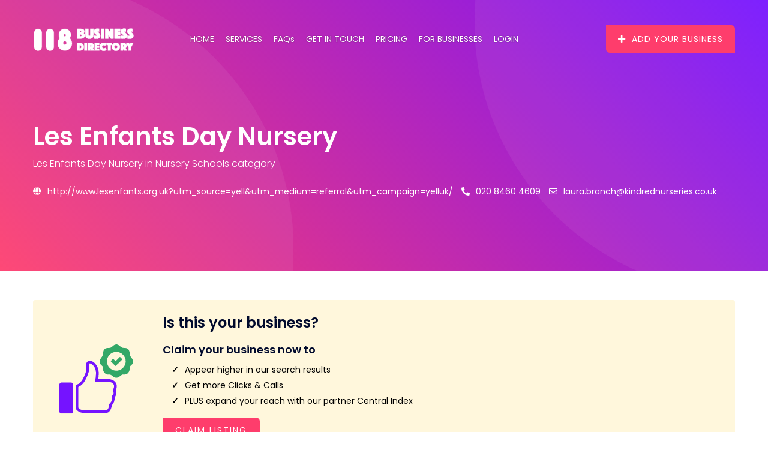

--- FILE ---
content_type: text/html; charset=utf-8
request_url: https://www.google.com/recaptcha/api2/aframe
body_size: 265
content:
<!DOCTYPE HTML><html><head><meta http-equiv="content-type" content="text/html; charset=UTF-8"></head><body><script nonce="UM0zzcbdteA8yYeUQcEL1g">/** Anti-fraud and anti-abuse applications only. See google.com/recaptcha */ try{var clients={'sodar':'https://pagead2.googlesyndication.com/pagead/sodar?'};window.addEventListener("message",function(a){try{if(a.source===window.parent){var b=JSON.parse(a.data);var c=clients[b['id']];if(c){var d=document.createElement('img');d.src=c+b['params']+'&rc='+(localStorage.getItem("rc::a")?sessionStorage.getItem("rc::b"):"");window.document.body.appendChild(d);sessionStorage.setItem("rc::e",parseInt(sessionStorage.getItem("rc::e")||0)+1);localStorage.setItem("rc::h",'1770055718664');}}}catch(b){}});window.parent.postMessage("_grecaptcha_ready", "*");}catch(b){}</script></body></html>

--- FILE ---
content_type: application/javascript; charset=UTF-8
request_url: https://118businessdirectory.co.uk/_nuxt/6b5cfcd.js
body_size: 136932
content:
(window.webpackJsonp=window.webpackJsonp||[]).push([[3],[,,function(n,t,e){"use strict";e.d(t,"k",function(){return w}),e.d(t,"m",function(){return k}),e.d(t,"l",function(){return v}),e.d(t,"e",function(){return y}),e.d(t,"b",function(){return j}),e.d(t,"s",function(){return z}),e.d(t,"g",function(){return A}),e.d(t,"h",function(){return O}),e.d(t,"d",function(){return C}),e.d(t,"r",function(){return I}),e.d(t,"j",function(){return L}),e.d(t,"t",function(){return N}),e.d(t,"o",function(){return B}),e.d(t,"q",function(){return R}),e.d(t,"f",function(){return M}),e.d(t,"c",function(){return D}),e.d(t,"i",function(){return T}),e.d(t,"p",function(){return P}),e.d(t,"a",function(){return K}),e.d(t,"v",function(){return Z}),e.d(t,"n",function(){return Q}),e.d(t,"u",function(){return G});var o=e(30),r=e(23),f=e(0),c=e(39),l=(e(62),e(14),e(6),e(75),e(93),e(3),e(63),e(18),e(15),e(19),e(29),e(73),e(196),e(7),e(8),e(4),e(5),e(1),e(76),e(11),e(35),e(83),e(41),e(387),e(17),e(147),e(148),e(44),e(9)),d=e(65);function m(n,t){var e=Object.keys(n);if(Object.getOwnPropertySymbols){var o=Object.getOwnPropertySymbols(n);t&&(o=o.filter(function(t){return Object.getOwnPropertyDescriptor(n,t).enumerable})),e.push.apply(e,o)}return e}function h(n){for(var t=1;t<arguments.length;t++){var e=null!=arguments[t]?arguments[t]:{};t%2?m(Object(e),!0).forEach(function(t){Object(f.a)(n,t,e[t])}):Object.getOwnPropertyDescriptors?Object.defineProperties(n,Object.getOwnPropertyDescriptors(e)):m(Object(e)).forEach(function(t){Object.defineProperty(n,t,Object.getOwnPropertyDescriptor(e,t))})}return n}function x(n,t){var e="undefined"!=typeof Symbol&&n[Symbol.iterator]||n["@@iterator"];if(!e){if(Array.isArray(n)||(e=function(n,a){if(n){if("string"==typeof n)return _(n,a);var t={}.toString.call(n).slice(8,-1);return"Object"===t&&n.constructor&&(t=n.constructor.name),"Map"===t||"Set"===t?Array.from(n):"Arguments"===t||/^(?:Ui|I)nt(?:8|16|32)(?:Clamped)?Array$/.test(t)?_(n,a):void 0}}(n))||t&&n&&"number"==typeof n.length){e&&(n=e);var o=0,r=function(){};return{s:r,n:function(){return o>=n.length?{done:!0}:{done:!1,value:n[o++]}},e:function(n){throw n},f:r}}throw new TypeError("Invalid attempt to iterate non-iterable instance.\nIn order to be iterable, non-array objects must have a [Symbol.iterator]() method.")}var f,a=!0,u=!1;return{s:function(){e=e.call(n)},n:function(){var n=e.next();return a=n.done,n},e:function(n){u=!0,f=n},f:function(){try{a||null==e.return||e.return()}finally{if(u)throw f}}}}function _(n,a){(null==a||a>n.length)&&(a=n.length);for(var t=0,e=Array(a);t<a;t++)e[t]=n[t];return e}function w(n){l.default.config.errorHandler&&l.default.config.errorHandler(n)}function k(n){return n.then(function(n){return n.default||n})}function v(n){return n.$options&&"function"==typeof n.$options.fetch&&!n.$options.fetch.length}function y(n){var t,e=arguments.length>1&&void 0!==arguments[1]?arguments[1]:[],o=x(n.$children||[]);try{for(o.s();!(t=o.n()).done;){var r=t.value;r.$fetch?e.push(r):r.$children&&y(r,e)}}catch(n){o.e(n)}finally{o.f()}return e}function j(n,t){if(t||!n.options.__hasNuxtData){var e=n.options._originDataFn||n.options.data||function(){return{}};n.options._originDataFn=e,n.options.data=function(){var data=e.call(this,this);return this.$ssrContext&&(t=this.$ssrContext.asyncData[n.cid]),h(h({},data),t)},n.options.__hasNuxtData=!0,n._Ctor&&n._Ctor.options&&(n._Ctor.options.data=n.options.data)}}function z(n){return n.options&&n._Ctor===n||(n.options?(n._Ctor=n,n.extendOptions=n.options):(n=l.default.extend(n))._Ctor=n,!n.options.name&&n.options.__file&&(n.options.name=n.options.__file)),n}function A(n){var t=arguments.length>1&&void 0!==arguments[1]&&arguments[1],e=arguments.length>2&&void 0!==arguments[2]?arguments[2]:"components";return Array.prototype.concat.apply([],n.matched.map(function(n,o){return Object.keys(n[e]).map(function(r){return t&&t.push(o),n[e][r]})}))}function O(n){return A(n,arguments.length>1&&void 0!==arguments[1]&&arguments[1],"instances")}function C(n,t){return Array.prototype.concat.apply([],n.matched.map(function(n,e){return Object.keys(n.components).reduce(function(o,r){return n.components[r]?o.push(t(n.components[r],n.instances[r],n,r,e)):delete n.components[r],o},[])}))}function I(n,t){return Promise.all(C(n,function(){var n=Object(r.a)(regeneratorRuntime.mark(function n(e,o,r,f){var c,l,d;return regeneratorRuntime.wrap(function(n){for(;;)switch(n.prev=n.next){case 0:if("function"!=typeof e||e.options){n.next=4;break}return n.prev=1,n.next=2,e();case 2:e=n.sent,n.next=4;break;case 3:throw n.prev=3,(d=n.catch(1))&&"ChunkLoadError"===d.name&&"undefined"!=typeof window&&window.sessionStorage&&(c=Date.now(),(!(l=parseInt(window.sessionStorage.getItem("nuxt-reload")))||l+6e4<c)&&(window.sessionStorage.setItem("nuxt-reload",c),window.location.reload(!0))),d;case 4:return r.components[f]=e=z(e),n.abrupt("return","function"==typeof t?t(e,o,r,f):e);case 5:case"end":return n.stop()}},n,null,[[1,3]])}));return function(t,e,o,r){return n.apply(this,arguments)}}()))}function L(n){return S.apply(this,arguments)}function S(){return(S=Object(r.a)(regeneratorRuntime.mark(function n(t){return regeneratorRuntime.wrap(function(n){for(;;)switch(n.prev=n.next){case 0:if(t){n.next=1;break}return n.abrupt("return");case 1:return n.next=2,I(t);case 2:return n.abrupt("return",h(h({},t),{},{meta:A(t).map(function(n,e){return h(h({},n.options.meta),(t.matched[e]||{}).meta)})}));case 3:case"end":return n.stop()}},n)}))).apply(this,arguments)}function N(n,t){return E.apply(this,arguments)}function E(){return(E=Object(r.a)(regeneratorRuntime.mark(function n(t,e){var r,f,l,m;return regeneratorRuntime.wrap(function(n){for(;;)switch(n.prev=n.next){case 0:return t.context||(t.context={isStatic:!1,isDev:!1,isHMR:!1,app:t,store:t.store,payload:e.payload,error:e.error,base:t.router.options.base,env:{}},e.req&&(t.context.req=e.req),e.res&&(t.context.res=e.res),e.ssrContext&&(t.context.ssrContext=e.ssrContext),t.context.redirect=function(n,path,e){if(n){t.context._redirected=!0;var r=Object(o.a)(path);if("number"==typeof n||"undefined"!==r&&"object"!==r||(e=path||{},path=n,r=Object(o.a)(path),n=302),"object"===r&&(path=t.router.resolve(path).route.fullPath),!/(^[.]{1,2}\/)|(^\/(?!\/))/.test(path))throw path=Object(d.d)(path,e),window.location.replace(path),new Error("ERR_REDIRECT");t.context.next({path:path,query:e,status:n})}},t.context.nuxtState=window.__NUXT__),n.next=1,Promise.all([L(e.route),L(e.from)]);case 1:r=n.sent,f=Object(c.a)(r,2),l=f[0],m=f[1],e.route&&(t.context.route=l),e.from&&(t.context.from=m),t.context.next=e.next,t.context._redirected=!1,t.context._errored=!1,t.context.isHMR=!1,t.context.params=t.context.route.params||{},t.context.query=t.context.route.query||{};case 2:case"end":return n.stop()}},n)}))).apply(this,arguments)}function B(n,t){return!n.length||t._redirected||t._errored?Promise.resolve():R(n[0],t).then(function(){return B(n.slice(1),t)})}function R(n,t){var e;return(e=2===n.length?new Promise(function(e){n(t,function(n,data){n&&t.error(n),e(data=data||{})})}):n(t))&&e instanceof Promise&&"function"==typeof e.then?e:Promise.resolve(e)}function M(base,n){if("hash"===n)return window.location.hash.replace(/^#\//,"");base=decodeURI(base).slice(0,-1);var path=decodeURI(window.location.pathname);base&&path.startsWith(base)&&(path=path.slice(base.length));var t=(path||"/")+window.location.search+window.location.hash;return Object(d.c)(t)}function D(n,t){return function(n,t){for(var e=new Array(n.length),i=0;i<n.length;i++)"object"===Object(o.a)(n[i])&&(e[i]=new RegExp("^(?:"+n[i].pattern+")$",V(t)));return function(t,o){for(var path="",data=t||{},r=(o||{}).pretty?F:encodeURIComponent,f=0;f<n.length;f++){var c=n[f];if("string"!=typeof c){var l=data[c.name||"pathMatch"],d=void 0;if(null==l){if(c.optional){c.partial&&(path+=c.prefix);continue}throw new TypeError('Expected "'+c.name+'" to be defined')}if(Array.isArray(l)){if(!c.repeat)throw new TypeError('Expected "'+c.name+'" to not repeat, but received `'+JSON.stringify(l)+"`");if(0===l.length){if(c.optional)continue;throw new TypeError('Expected "'+c.name+'" to not be empty')}for(var m=0;m<l.length;m++){if(d=r(l[m]),!e[f].test(d))throw new TypeError('Expected all "'+c.name+'" to match "'+c.pattern+'", but received `'+JSON.stringify(d)+"`");path+=(0===m?c.prefix:c.delimiter)+d}}else{if(d=c.asterisk?X(l):r(l),!e[f].test(d))throw new TypeError('Expected "'+c.name+'" to match "'+c.pattern+'", but received "'+d+'"');path+=c.prefix+d}}else path+=c}return path}}(function(n,t){var e,o=[],r=0,f=0,path="",c=t&&t.delimiter||"/";for(;null!=(e=U.exec(n));){var l=e[0],d=e[1],m=e.index;if(path+=n.slice(f,m),f=m+l.length,d)path+=d[1];else{var h=n[f],x=e[2],_=e[3],w=e[4],k=e[5],v=e[6],y=e[7];path&&(o.push(path),path="");var j=null!=x&&null!=h&&h!==x,z="+"===v||"*"===v,A="?"===v||"*"===v,O=e[2]||c,pattern=w||k;o.push({name:_||r++,prefix:x||"",delimiter:O,optional:A,repeat:z,partial:j,asterisk:Boolean(y),pattern:pattern?H(pattern):y?".*":"[^"+Y(O)+"]+?"})}}f<n.length&&(path+=n.substr(f));path&&o.push(path);return o}(n,t),t)}function T(n,t){var e={},o=h(h({},n),t);for(var r in o)String(n[r])!==String(t[r])&&(e[r]=!0);return e}function P(n){var t;if(n.message||"string"==typeof n)t=n.message||n;else try{t=JSON.stringify(n,null,2)}catch(e){t="[".concat(n.constructor.name,"]")}return h(h({},n),{},{message:t,statusCode:n.statusCode||n.status||n.response&&n.response.status||500})}window.onNuxtReadyCbs=[],window.onNuxtReady=function(n){window.onNuxtReadyCbs.push(n)};var U=new RegExp(["(\\\\.)","([\\/.])?(?:(?:\\:(\\w+)(?:\\(((?:\\\\.|[^\\\\()])+)\\))?|\\(((?:\\\\.|[^\\\\()])+)\\))([+*?])?|(\\*))"].join("|"),"g");function F(n,t){var e=t?/[?#]/g:/[/?#]/g;return encodeURI(n).replace(e,function(n){return"%"+n.charCodeAt(0).toString(16).toUpperCase()})}function X(n){return F(n,!0)}function Y(n){return n.replace(/([.+*?=^!:${}()[\]|/\\])/g,"\\$1")}function H(n){return n.replace(/([=!:$/()])/g,"\\$1")}function V(n){return n&&n.sensitive?"":"i"}function K(n,t,e){n.$options[t]||(n.$options[t]=[]),n.$options[t].includes(e)||n.$options[t].push(e)}var Z=d.b,Q=(d.e,d.a);function G(n){try{window.history.scrollRestoration=n}catch(n){}}},,,,,,,,,,,,,,,,,,,,,,,,,,,,,,,,,,,,,,,,,,,,,,,,,,,,,,,,,,,function(n,t,e){"use strict";e.r(t);var o={props:{mainLogo:{type:String},logoTwo:{type:String,default:"118-logo-white.svg"},customClass:{type:String}},data:function(){return{active:!1,sidebarMenuToggle:!1,isLoggedIn:!1}},computed:{isLoggedInStore:function(){var n=localStorage.getItem("authToken")?localStorage.getItem("authToken"):localStorage.getItem("seoAuthToken")?localStorage.getItem("seoAuthToken"):null;return this.$store.commit("islogingin",n),this.$store.state.isLogIn},showSeoPack:function(){return this.$store.commit("displaySeo",localStorage.getItem("version")),this.$store.state.showSeoPackages}},watch:{isLoggedInStore:function(){var n=localStorage.getItem("authToken")?localStorage.getItem("authToken"):localStorage.getItem("seoAuthToken")?localStorage.getItem("seoAuthToken"):null;this.$store.commit("islogingin",n)},showSeoPack:function(){this.$store.commit("displaySeo",localStorage.getItem("version"))}},mounted:function(){null==localStorage.getItem("authToken")&&null==localStorage.getItem("seoAuthToken")||(this.isLoggedIn=!0)},methods:{call:function(){this.active=!this.active},logout:function(){this.isLoggedIn=!1,localStorage.removeItem("authToken"),localStorage.removeItem("seoAuthToken"),this.$store.commit("logout",!0),this.$router.push({path:"/login/"})},togglesidebar:function(){this.sidebarMenuToggle=!this.sidebarMenuToggle}}},r=(e(569),e(38)),component=Object(r.a)(o,function(){var n=this,t=n._self._c;return t("header",{staticClass:"header_area d-print-none",class:n.customClass},[t("div",{staticClass:"container-fluid header-container"},[t("div",{staticClass:"site_menu"},[t("div",{staticClass:"row align-items-center"},[t("div",{staticClass:"col-lg-2"},[t("div",{staticClass:"listghor_logo"},[t("NuxtLink",{attrs:{to:"/"}},[t("img",{directives:[{name:"lazy-load",rawName:"v-lazy-load"}],staticClass:"img-fluid cl_logo",attrs:{"data-src":e(195)("./".concat(n.mainLogo)),alt:""}})]),n._v(" "),t("NuxtLink",{attrs:{to:"/"}},[t("img",{directives:[{name:"lazy-load",rawName:"v-lazy-load"}],staticClass:"img-fluid wh_logo",attrs:{"data-src":e(195)("./".concat(n.logoTwo)),alt:""}})])],1)]),n._v(" "),t("div",{staticClass:"col-lg-7"},[t("div",{staticClass:"listghor_menu",staticStyle:{float:"none"}},[t("nav",{staticClass:"main_menu"},[t("ul",{staticClass:"text-center"},[t("li",{staticClass:"menu-item"},[t("NuxtLink",{staticClass:"main-link",attrs:{to:"/"}},[n._v("Home")])],1),n._v(" "),t("li",{staticClass:"menu-item"},[t("NuxtLink",{attrs:{to:"/services"}},[n._v("Services")]),n._v(" "),t("ul",{staticClass:"sub-menu"},[t("li",{staticClass:"menu-item"},[t("NuxtLink",{attrs:{to:"/businesslisting?version=3"}},[n._v("Business Listing")])],1),n._v(" "),t("li",{staticClass:"menu-item"},[t("NuxtLink",{attrs:{to:"/free-seo-report"}},[n._v("Free SEO Report")])],1),n._v(" "),t("li",{staticClass:"menu-item"},[t("NuxtLink",{attrs:{to:"/services/search-engine-optimisation"}},[n._v("Search Engine Optimisation")])],1),n._v(" "),t("li",{staticClass:"menu-item"},[t("NuxtLink",{attrs:{to:"/services/pay-per-click-advertising"}},[n._v("Pay Per Click Advertising")])],1),n._v(" "),t("li",{staticClass:"menu-item"},[t("NuxtLink",{attrs:{to:"/services/website-design"}},[n._v("Website Design")])],1),n._v(" "),t("li",{staticClass:"menu-item"},[t("NuxtLink",{attrs:{to:"/services/social-media-advertising"}},[n._v("Social Media Advertising")])],1),n._v(" "),t("li",{staticClass:"menu-item"},[t("NuxtLink",{attrs:{to:"/services/digital-advertising"}},[n._v("Display Advertising")])],1)])],1),n._v(" "),t("li",{staticClass:"menu-item"},[t("NuxtLink",{staticClass:"main-link",staticStyle:{"text-transform":"initial"},attrs:{to:"/faq"}},[n._v("FAQs")])],1),n._v(" "),t("li",{staticClass:"menu-item"},[t("NuxtLink",{attrs:{to:"/contact"}},[n._v("Get in Touch")])],1),n._v(" "),n.showSeoPack?t("li",{staticClass:"menu-item"},[t("NuxtLink",{attrs:{to:""}},[n._v("Pricing")]),n._v(" "),t("ul",{staticClass:"sub-menu"},[t("li",{staticClass:"menu-item"},[t("NuxtLink",{attrs:{to:"/seo-packages"}},[n._v("SEO Packages")])],1),n._v(" "),t("li",{staticClass:"menu-item"},[t("NuxtLink",{attrs:{to:"/listing-packages"}},[n._v("Listing Packages")])],1)])],1):n._e(),n._v(" "),t("li",{staticClass:"menu-item"},[t("NuxtLink",{attrs:{to:"/for-businesses"}},[n._v("For Businesses")]),n._v(" "),t("ul",{staticClass:"sub-menu"},[t("li",{staticClass:"menu-item"},[t("NuxtLink",{attrs:{to:"/for-businesses/rates-reviews"}},[n._v("Rates Reviews")])],1),n._v(" "),t("li",{staticClass:"menu-item"},[t("NuxtLink",{attrs:{to:"/for-businesses/rent-reviews"}},[n._v("Rent Reviews")])],1),n._v(" "),t("li",{staticClass:"menu-item"},[t("NuxtLink",{attrs:{to:"/for-businesses/energy-switching"},nativeOn:{click:function(t){n.active=!1}}},[n._v("Energy Switching")])],1),n._v(" "),t("li",{staticClass:"menu-item"},[t("NuxtLink",{attrs:{to:"/for-businesses/VAT-registration-and-filing"},nativeOn:{click:function(t){n.active=!1}}},[n._v("VAT Registration and Filing")])],1),n._v(" "),t("li",{staticClass:"menu-item"},[t("NuxtLink",{attrs:{to:"/for-businesses/fire-risk-assessment"},nativeOn:{click:function(t){n.active=!1}}},[n._v("Fire Risk Assessment")])],1),n._v(" "),t("li",{staticClass:"menu-item"},[t("NuxtLink",{attrs:{to:"/for-businesses/company-car-insurance"},nativeOn:{click:function(t){n.active=!1}}},[n._v("Company Car Insurance")])],1),n._v(" "),t("li",{staticClass:"menu-item"},[t("NuxtLink",{attrs:{to:"/for-businesses/business-savings-accounts-in-the-uk"},nativeOn:{click:function(t){n.active=!1}}},[n._v("Business Savings Accounts in the UK")])],1),n._v(" "),t("li",{staticClass:"menu-item"},[t("NuxtLink",{attrs:{to:"/for-businesses/business-phones-and-business-mobile-uk"},nativeOn:{click:function(t){n.active=!1}}},[n._v("Business phones and Business Mobile UK")])],1),n._v(" "),t("li",{staticClass:"menu-item"},[t("NuxtLink",{attrs:{to:"/for-businesses/government-grants-uk-business-loans"},nativeOn:{click:function(t){n.active=!1}}},[n._v("Government grants UK & Business loans")])],1)])],1),n._v(" "),n.isLoggedInStore?t("li",{staticClass:"menu-item"},[t("a",{on:{click:function(t){return n.logout()}}},[n._v("Logout")])]):t("li",{staticClass:"menu-item"},[t("NuxtLink",{attrs:{to:"/"}},[n._v("Login")]),n._v(" "),t("ul",{staticClass:"sub-menu"},[t("li",{staticClass:"menu-item"},[t("NuxtLink",{attrs:{to:"/login"}},[n._v("Business Listing Log In")])],1),n._v(" "),t("li",{staticClass:"menu-item"},[t("NuxtLink",{attrs:{to:"/seo-login"}},[n._v("SEO Portal Log In")])],1)])],1)])])])]),n._v(" "),t("div",{staticClass:"col-lg-3"},[t("div",{staticClass:"menu_button"},[t("NuxtLink",{staticClass:"listghor_btn pink_btn",attrs:{to:"/businesslisting?version=3"}},[t("i",{staticClass:"fas fa-plus"}),n._v("Add Your\n              Business\n            ")])],1)])])]),n._v(" "),t("div",{staticClass:"mobile_menu"},[t("div",{staticClass:"row align-items-center"},[t("div",{staticClass:"col-md-3 col-4"},[t("div",{staticClass:"mobile_menu_logo"},[t("NuxtLink",{staticClass:"logo",attrs:{to:"/"}},[t("img",{directives:[{name:"lazy-load",rawName:"v-lazy-load"}],staticClass:"img-fluid",attrs:{"data-src":e(125),alt:""}})])],1)]),n._v(" "),t("div",{staticClass:"col-md-9 col-8"},[t("div",{staticClass:"mobile_menu_icon"},[t("button",{staticClass:"menu_icon border-0 bg-transparent",on:{click:function(t){return n.call()}}},[t("i",{staticClass:"fas fa-bars"})])])])]),n._v(" "),t("div",{staticClass:"sidenav_menu",class:n.active?"active":""},[t("div",{staticClass:"times_icon"},[t("a",{staticClass:"menu_icon",on:{click:function(t){n.active=!1}}},[t("i",{staticClass:"fas fa-times"})])]),n._v(" "),t("div",{staticClass:"brand_logo text-center"},[t("NuxtLink",{staticClass:"logo",attrs:{to:"/"}},[t("img",{directives:[{name:"lazy-load",rawName:"v-lazy-load"}],staticClass:"img-fluid",attrs:{"data-src":e(125),alt:""}})])],1),n._v(" "),t("ul",{staticClass:"sidebar-menu"},[t("li",[t("NuxtLink",{attrs:{to:"/"}},[n._v("home")])],1),n._v(" "),t("li",[t("NuxtLink",{attrs:{to:"/services"},nativeOn:{click:function(t){n.active=!1}}},[n._v("Services")]),n._v(" "),t("transition",{attrs:{name:"slide-side"}},[t("ul",{staticClass:"sidebar-submenu d-block"},[t("li",[t("NuxtLink",{attrs:{to:"/businesslisting?version=3"},nativeOn:{click:function(t){n.active=!1}}},[n._v("Business Listing\n                  ")])],1),n._v(" "),t("li",[t("NuxtLink",{attrs:{to:"/free-seo-report"},nativeOn:{click:function(t){n.active=!1}}},[n._v("Free SEO Report")])],1),n._v(" "),t("li",[t("NuxtLink",{attrs:{to:"/services/search-engine-optimisation"},nativeOn:{click:function(t){n.active=!1}}},[n._v("Search Engine\n                    Optimisation")])],1),n._v(" "),t("li",[t("NuxtLink",{attrs:{to:"/services/digital-advertising"},nativeOn:{click:function(t){n.active=!1}}},[n._v("Display Advertising\n                  ")])],1),n._v(" "),t("li",[t("NuxtLink",{attrs:{to:"/services/pay-per-click-advertising"},nativeOn:{click:function(t){n.active=!1}}},[n._v("Pay Per Click\n                    Advertising")])],1),n._v(" "),t("li",[t("NuxtLink",{attrs:{to:"/services/social-media-advertising"},nativeOn:{click:function(t){n.active=!1}}},[n._v("Social Media\n                    Advertising")])],1),n._v(" "),t("li",[t("NuxtLink",{attrs:{to:"/services/website-design"},nativeOn:{click:function(t){n.active=!1}}},[n._v("Website Design")])],1)])])],1),n._v(" "),t("li",[t("NuxtLink",{staticClass:"main-link",staticStyle:{"text-transform":"initial"},attrs:{to:"/faq"},nativeOn:{click:function(t){n.active=!1}}},[n._v("\n              FAQs")])],1),n._v(" "),t("li",[t("NuxtLink",{attrs:{to:"/contact"},nativeOn:{click:function(t){n.active=!1}}},[n._v("Get in Touch")])],1),n._v(" "),n.showSeoPack?t("li",[t("NuxtLink",{staticClass:"main-link",staticStyle:{"text-transform":"initial"},attrs:{to:""},nativeOn:{click:function(t){n.active=!1}}},[n._v("\n              Pricing")]),n._v(" "),t("ul",{staticClass:"sidebar-submenu d-block"},[t("li",[t("NuxtLink",{attrs:{to:"/seo-packages"},nativeOn:{click:function(t){n.active=!1}}},[n._v("SEO Packages")])],1),n._v(" "),t("li",[t("NuxtLink",{attrs:{to:"/listing-packages"},nativeOn:{click:function(t){n.active=!1}}},[n._v("Listing Packages")])],1)])],1):n._e(),n._v(" "),t("li",[t("NuxtLink",{attrs:{to:"/expert-team"},nativeOn:{click:function(t){n.active=!1}}},[n._v("Expert Team")])],1),n._v(" "),t("li",[t("NuxtLink",{attrs:{to:"/reviews"},nativeOn:{click:function(t){n.active=!1}}},[n._v("Reviews")])],1),n._v(" "),t("li",[t("NuxtLink",{attrs:{to:"/latest-news"},nativeOn:{click:function(t){n.active=!1}}},[n._v("Latest News")])],1),n._v(" "),t("li",[t("NuxtLink",{attrs:{to:"/client-feedback"},nativeOn:{click:function(t){n.active=!1}}},[n._v("Client Feedback")])],1),n._v(" "),t("li",[t("NuxtLink",{attrs:{to:"/careers"},nativeOn:{click:function(t){n.active=!1}}},[n._v("Careers")])],1),n._v(" "),t("li",[t("NuxtLink",{staticClass:"main-link",staticStyle:{"text-transform":"initial"},attrs:{to:"/for-businesses"},nativeOn:{click:function(t){n.active=!1}}},[n._v("For\n              Businesses")]),n._v(" "),t("ul",{staticClass:"sidebar-submenu d-block"},[t("li",[t("NuxtLink",{attrs:{to:"/for-businesses/rates-reviews"},nativeOn:{click:function(t){n.active=!1}}},[n._v("Rates Reviews\n                ")])],1),n._v(" "),t("li",[t("NuxtLink",{attrs:{to:"/for-businesses/rent-reviews"},nativeOn:{click:function(t){n.active=!1}}},[n._v("Rent Reviews")])],1),n._v(" "),t("li",[t("NuxtLink",{attrs:{to:"/for-businesses/energy-switching"},nativeOn:{click:function(t){n.active=!1}}},[n._v("Energy Switching")])],1),n._v(" "),t("li",[t("NuxtLink",{attrs:{to:"/for-businesses/VAT-registration-and-filing"},nativeOn:{click:function(t){n.active=!1}}},[n._v("VAT Registration and Filing")])],1),n._v(" "),t("li",[t("NuxtLink",{attrs:{to:"/for-businesses/fire-risk-assessment"},nativeOn:{click:function(t){n.active=!1}}},[n._v("Fire Risk Assessment")])],1),n._v(" "),t("li",[t("NuxtLink",{attrs:{to:"/for-businesses/company-car-insurance"},nativeOn:{click:function(t){n.active=!1}}},[n._v("Company Car Insurance")])],1),n._v(" "),t("li",[t("NuxtLink",{attrs:{to:"/for-businesses/business-savings-accounts-in-the-uk"},nativeOn:{click:function(t){n.active=!1}}},[n._v("Business Savings Accounts in the UK")])],1),n._v(" "),t("li",[t("NuxtLink",{attrs:{to:"/for-businesses/business-phones-and-business-mobile-uk"},nativeOn:{click:function(t){n.active=!1}}},[n._v("Business phones and Business Mobile UK")])],1),n._v(" "),t("li",[t("NuxtLink",{attrs:{to:"/for-businesses/government-grants-uk-business-loans"},nativeOn:{click:function(t){n.active=!1}}},[n._v("Government grants UK & Business loans")])],1)])],1),n._v(" "),n.isLoggedInStore?t("li",[t("a",{staticClass:"text-white",on:{click:function(t){return n.logout()}}},[n._v("Logout")])]):t("li",[t("NuxtLink",{staticClass:"main-link",staticStyle:{"text-transform":"initial"},attrs:{to:""},nativeOn:{click:function(t){n.active=!1}}},[n._v("\n              Login")]),n._v(" "),t("ul",{staticClass:"sidebar-submenu d-block"},[t("li",[t("NuxtLink",{attrs:{to:"/login"},nativeOn:{click:function(t){n.active=!1}}},[n._v("For Listing")])],1),n._v(" "),t("li",[t("NuxtLink",{attrs:{to:"/seo-login"},nativeOn:{click:function(t){n.active=!1}}},[n._v("For Seo")])],1)])],1)]),n._v(" "),t("div",{staticClass:"menu_button text-center mt-5 mb-3",staticStyle:{float:"none"}},[t("NuxtLink",{staticClass:"listghor_btn",attrs:{to:"/businesslisting?version=3"}},[t("i",{staticClass:"fas fa-plus"}),n._v("Add Your Business\n          ")])],1)])])])])},[],!1,null,"c046bdd2",null);t.default=component.exports},,,,,function(n,t,e){"use strict";e.d(t,"b",function(){return te}),e.d(t,"a",function(){return B});var o={};e.r(o),e.d(o,"BusinessLoanForm",function(){return tn}),e.d(o,"ContactForm",function(){return en}),e.d(o,"ConsentModule",function(){return on}),e.d(o,"Loader",function(){return an}),e.d(o,"LoaderComponent",function(){return rn}),e.d(o,"BlogCard",function(){return fn}),e.d(o,"BusinessListingPopularListing",function(){return sn}),e.d(o,"CoreFooter",function(){return cn}),e.d(o,"CoreHeader",function(){return ln}),e.d(o,"HomeCategory",function(){return dn}),e.d(o,"HomeSearchBar",function(){return mn}),e.d(o,"InvoiceBill",function(){return pn}),e.d(o,"ListingCard",function(){return bn}),e.d(o,"ListingCardVerify",function(){return gn}),e.d(o,"ListingSearchBar",function(){return un}),e.d(o,"ListingSidebar",function(){return hn}),e.d(o,"ModalReviewModal",function(){return xn}),e.d(o,"Modal",function(){return _n}),e.d(o,"PaymentCard",function(){return wn}),e.d(o,"ProgressBarProgressbar",function(){return kn}),e.d(o,"ProgressBarProgressbarSteps",function(){return vn}),e.d(o,"FaqCard",function(){return yn}),e.d(o,"ImagesBadge",function(){return jn}),e.d(o,"HomeHappeningCard",function(){return zn}),e.d(o,"HomeHappeningSlick",function(){return An}),e.d(o,"HomeLatestListingCard",function(){return On}),e.d(o,"HomeLatestListingSlick",function(){return Cn}),e.d(o,"HomeReviewCard",function(){return In}),e.d(o,"HomeReviewSlick",function(){return Ln});e(6),e(3),e(7),e(8),e(5),e(4);var r=e(23),f=e(0),c=(e(62),e(15),e(29),e(1),e(11),e(17),e(9)),l=e(121),d=e(287),m=e(187),h=e.n(m),x=e(97),_=e.n(x),w=(e(41),e(44),e(188)),k=e(65),v=e(2);"scrollRestoration"in window.history&&(Object(v.u)("manual"),window.addEventListener("beforeunload",function(){Object(v.u)("auto")}),window.addEventListener("load",function(){Object(v.u)("manual")}));function y(n,t){var e=Object.keys(n);if(Object.getOwnPropertySymbols){var o=Object.getOwnPropertySymbols(n);t&&(o=o.filter(function(t){return Object.getOwnPropertyDescriptor(n,t).enumerable})),e.push.apply(e,o)}return e}function j(n){for(var t=1;t<arguments.length;t++){var e=null!=arguments[t]?arguments[t]:{};t%2?y(Object(e),!0).forEach(function(t){Object(f.a)(n,t,e[t])}):Object.getOwnPropertyDescriptors?Object.defineProperties(n,Object.getOwnPropertyDescriptors(e)):y(Object(e)).forEach(function(t){Object.defineProperty(n,t,Object.getOwnPropertyDescriptor(e,t))})}return n}var z=function(){};c.default.use(w.a);var A={mode:"history",base:"/",linkActiveClass:"nuxt-link-active",linkExactActiveClass:"nuxt-link-exact-active",scrollBehavior:function(n,t,e){var o=!1,r=n!==t;e?o=e:r&&function(n){var t=Object(v.g)(n);if(1===t.length){var e=t[0].options;return!1!==(void 0===e?{}:e).scrollToTop}return t.some(function(n){var t=n.options;return t&&t.scrollToTop})}(n)&&(o={x:0,y:0});var f=window.$nuxt;return(!r||n.path===t.path&&n.hash!==t.hash)&&f.$nextTick(function(){return f.$emit("triggerScroll")}),new Promise(function(t){f.$once("triggerScroll",function(){if(n.hash){var e=n.hash;void 0!==window.CSS&&void 0!==window.CSS.escape&&(e="#"+window.CSS.escape(e.substr(1)));try{document.querySelector(e)&&(o={selector:e})}catch(n){console.warn("Failed to save scroll position. Please add CSS.escape() polyfill (https://github.com/mathiasbynens/CSS.escape).")}}t(o)})})},routes:[{path:"/add-business",component:function(){return Object(v.m)(e.e(31).then(e.bind(null,1081)))},name:"add-business"},{path:"/add-card-pathfetcher",component:function(){return Object(v.m)(e.e(32).then(e.bind(null,1082)))},name:"add-card-pathfetcher"},{path:"/add-card-verify",component:function(){return Object(v.m)(e.e(33).then(e.bind(null,1083)))},name:"add-card-verify"},{path:"/affiliates",component:function(){return Object(v.m)(e.e(34).then(e.bind(null,1084)))},name:"affiliates"},{path:"/all-listings",component:function(){return Object(v.m)(e.e(35).then(e.bind(null,1085)))},name:"all-listings"},{path:"/business-categories",component:function(){return Object(v.m)(e.e(36).then(e.bind(null,1086)))},name:"business-categories"},{path:"/business-directory",component:function(){return Object(v.m)(e.e(38).then(e.bind(null,1087)))},name:"business-directory"},{path:"/business-directory-submission-list",component:function(){return Object(v.m)(e.e(37).then(e.bind(null,1088)))},name:"business-directory-submission-list"},{path:"/business-listing-directory",component:function(){return Object(v.m)(e.e(39).then(e.bind(null,1089)))},name:"business-listing-directory"},{path:"/businesslisting",component:function(){return Object(v.m)(Promise.all([e.e(0),e.e(40)]).then(e.bind(null,1090)))},name:"businesslisting"},{path:"/careers",component:function(){return Object(v.m)(e.e(41).then(e.bind(null,1091)))},name:"careers"},{path:"/client-feedback",component:function(){return Object(v.m)(e.e(44).then(e.bind(null,1092)))},name:"client-feedback"},{path:"/contact",component:function(){return Object(v.m)(e.e(45).then(e.bind(null,1093)))},name:"contact"},{path:"/cookies-policy",component:function(){return Object(v.m)(e.e(46).then(e.bind(null,1180)))},name:"cookies-policy"},{path:"/expert-team",component:function(){return Object(v.m)(e.e(48).then(e.bind(null,1094)))},name:"expert-team"},{path:"/faq",component:function(){return Object(v.m)(e.e(49).then(e.bind(null,1095)))},name:"faq"},{path:"/for-businesses",component:function(){return Object(v.m)(e.e(57).then(e.bind(null,1096)))},name:"for-businesses"},{path:"/forgot-password",component:function(){return Object(v.m)(e.e(60).then(e.bind(null,1097)))},name:"forgot-password"},{path:"/free-business-directory",component:function(){return Object(v.m)(e.e(61).then(e.bind(null,1098)))},name:"free-business-directory"},{path:"/free-business-listing",component:function(){return Object(v.m)(e.e(63).then(e.bind(null,1099)))},name:"free-business-listing"},{path:"/free-business-listing_",component:function(){return Object(v.m)(e.e(64).then(e.bind(null,1100)))},name:"free-business-listing_"},{path:"/free-business-listing-2",component:function(){return Object(v.m)(e.e(62).then(e.bind(null,1101)))},name:"free-business-listing-2"},{path:"/free-online-business-listing-sites",component:function(){return Object(v.m)(e.e(65).then(e.bind(null,1102)))},name:"free-online-business-listing-sites"},{path:"/free-online-directory-listings",component:function(){return Object(v.m)(e.e(66).then(e.bind(null,1103)))},name:"free-online-directory-listings"},{path:"/free-seo-report",component:function(){return Object(v.m)(e.e(67).then(e.bind(null,1104)))},name:"free-seo-report"},{path:"/google-business",component:function(){return Object(v.m)(e.e(68).then(e.bind(null,1105)))},name:"google-business"},{path:"/how-to-get-your-business-on-search-engines",component:function(){return Object(v.m)(e.e(69).then(e.bind(null,1106)))},name:"how-to-get-your-business-on-search-engines"},{path:"/latest-news",component:function(){return Object(v.m)(e.e(72).then(e.bind(null,1107)))},name:"latest-news"},{path:"/listing-packages",component:function(){return Object(v.m)(e.e(73).then(e.bind(null,1108)))},name:"listing-packages"},{path:"/listing-plan",component:function(){return Object(v.m)(e.e(74).then(e.bind(null,1109)))},name:"listing-plan"},{path:"/local-business-directories",component:function(){return Object(v.m)(e.e(77).then(e.bind(null,1110)))},name:"local-business-directories"},{path:"/login",component:function(){return Object(v.m)(e.e(78).then(e.bind(null,1111)))},name:"login"},{path:"/merchant-dashboard",component:function(){return Object(v.m)(e.e(79).then(e.bind(null,1112)))},name:"merchant-dashboard",children:[{path:"index-old",component:function(){return Object(v.m)(e.e(81).then(e.bind(null,1113)))},name:"merchant-dashboard-index-old"},{path:"invoices",component:function(){return Object(v.m)(e.e(83).then(e.bind(null,1114)))},name:"merchant-dashboard-invoices"},{path:"listing",component:function(){return Object(v.m)(e.e(86).then(e.bind(null,1115)))},name:"merchant-dashboard-listing"},{path:"payment",component:function(){return Object(v.m)(e.e(87).then(e.bind(null,1116)))},name:"merchant-dashboard-payment"},{path:"plan",component:function(){return Object(v.m)(e.e(88).then(e.bind(null,1117)))},name:"merchant-dashboard-plan"},{path:"invoices/invoice-detail/:index",component:function(){return Object(v.m)(e.e(84).then(e.bind(null,1118)))},name:"merchant-dashboard-invoices-invoice-detail"},{path:"invoices/invoice-detail/:index%20copy?",component:function(){return Object(v.m)(e.e(85).then(e.bind(null,1119)))},name:"merchant-dashboard-invoices-invoice-detail-index copy"},{path:"edit-listing/:index",component:function(){return Object(v.m)(e.e(80).then(e.bind(null,1120)))},name:"merchant-dashboard-edit-listing"},{path:"invoices/:slug",component:function(){return Object(v.m)(e.e(82).then(e.bind(null,1121)))},name:"merchant-dashboard-invoices-slug"}]},{path:"/my-local-business-listing",component:function(){return Object(v.m)(e.e(89).then(e.bind(null,1122)))},name:"my-local-business-listing"},{path:"/new-business-listing",component:function(){return Object(v.m)(e.e(90).then(e.bind(null,1123)))},name:"new-business-listing"},{path:"/new-business-pathfetcher",component:function(){return Object(v.m)(e.e(91).then(e.bind(null,1124)))},name:"new-business-pathfetcher"},{path:"/new-business-verify-listing",component:function(){return Object(v.m)(e.e(92).then(e.bind(null,1125)))},name:"new-business-verify-listing"},{path:"/newbusinesslisting",component:function(){return Object(v.m)(Promise.all([e.e(0),e.e(93)]).then(e.bind(null,1126)))},name:"newbusinesslisting"},{path:"/pathfetcher",component:function(){return Object(v.m)(e.e(94).then(e.bind(null,1127)))},name:"pathfetcher"},{path:"/plan-upgrade",component:function(){return Object(v.m)(e.e(95).then(e.bind(null,1128)))},name:"plan-upgrade"},{path:"/planPathFetcher",component:function(){return Object(v.m)(e.e(96).then(e.bind(null,1129)))},name:"planPathFetcher"},{path:"/prime-listing",component:function(){return Object(v.m)(e.e(97).then(e.bind(null,1130)))},name:"prime-listing"},{path:"/privacy-policy",component:function(){return Object(v.m)(e.e(98).then(e.bind(null,1181)))},name:"privacy-policy"},{path:"/put-your-business-on-google",component:function(){return Object(v.m)(e.e(99).then(e.bind(null,1131)))},name:"put-your-business-on-google"},{path:"/report",component:function(){return Object(v.m)(e.e(100).then(e.bind(null,1132)))},name:"report"},{path:"/reset-password",component:function(){return Object(v.m)(e.e(101).then(e.bind(null,1133)))},name:"reset-password"},{path:"/reviews",component:function(){return Object(v.m)(e.e(102).then(e.bind(null,1134)))},name:"reviews"},{path:"/search-results",component:function(){return Object(v.m)(e.e(103).then(e.bind(null,1135)))},name:"search-results"},{path:"/seo-forgot-password",component:function(){return Object(v.m)(e.e(105).then(e.bind(null,1136)))},name:"seo-forgot-password"},{path:"/seo-login",component:function(){return Object(v.m)(e.e(106).then(e.bind(null,1137)))},name:"seo-login"},{path:"/seo-merchant-dashboard",component:function(){return Object(v.m)(e.e(107).then(e.bind(null,1138)))},name:"seo-merchant-dashboard",children:[{path:"index-old",component:function(){return Object(v.m)(e.e(109).then(e.bind(null,1139)))},name:"seo-merchant-dashboard-index-old"},{path:"invoices",component:function(){return Object(v.m)(e.e(111).then(e.bind(null,1140)))},name:"seo-merchant-dashboard-invoices"},{path:"payment",component:function(){return Object(v.m)(e.e(112).then(e.bind(null,1141)))},name:"seo-merchant-dashboard-payment"},{path:"plan",component:function(){return Object(v.m)(e.e(113).then(e.bind(null,1142)))},name:"seo-merchant-dashboard-plan"},{path:"edit-listing/:index",component:function(){return Object(v.m)(e.e(108).then(e.bind(null,1143)))},name:"seo-merchant-dashboard-edit-listing"},{path:"invoices/:slug",component:function(){return Object(v.m)(e.e(110).then(e.bind(null,1144)))},name:"seo-merchant-dashboard-invoices-slug"}]},{path:"/seo-packages",component:function(){return Object(v.m)(e.e(114).then(e.bind(null,1145)))},name:"seo-packages"},{path:"/seo-pathfetcher",component:function(){return Object(v.m)(e.e(115).then(e.bind(null,1146)))},name:"seo-pathfetcher"},{path:"/seo-reset-password",component:function(){return Object(v.m)(e.e(116).then(e.bind(null,1147)))},name:"seo-reset-password"},{path:"/seo-verify-listing",component:function(){return Object(v.m)(e.e(117).then(e.bind(null,1148)))},name:"seo-verify-listing"},{path:"/seoplan-upgrade",component:function(){return Object(v.m)(e.e(118).then(e.bind(null,1149)))},name:"seoplan-upgrade"},{path:"/seoplanPathFetcher",component:function(){return Object(v.m)(e.e(119).then(e.bind(null,1150)))},name:"seoplanPathFetcher"},{path:"/services",component:function(){return Object(v.m)(e.e(121).then(e.bind(null,1151)))},name:"services"},{path:"/sitemap",component:function(){return Object(v.m)(e.e(126).then(e.bind(null,1152)))},name:"sitemap"},{path:"/terms-conditions",component:function(){return Object(v.m)(e.e(127).then(e.bind(null,1182)))},name:"terms-conditions"},{path:"/top-online-business-directories",component:function(){return Object(v.m)(e.e(128).then(e.bind(null,1153)))},name:"top-online-business-directories"},{path:"/trademarks",component:function(){return Object(v.m)(e.e(129).then(e.bind(null,1183)))},name:"trademarks"},{path:"/uk-business-directory-list",component:function(){return Object(v.m)(e.e(130).then(e.bind(null,1154)))},name:"uk-business-directory-list"},{path:"/verify-listing",component:function(){return Object(v.m)(e.e(131).then(e.bind(null,1155)))},name:"verify-listing"},{path:"/verify-your-listing",component:function(){return Object(v.m)(e.e(132).then(e.bind(null,1156)))},name:"verify-your-listing"},{path:"/for-businesses/business-phones-and-business-mobile-uk",component:function(){return Object(v.m)(e.e(51).then(e.bind(null,1157)))},name:"for-businesses-business-phones-and-business-mobile-uk"},{path:"/for-businesses/business-savings-accounts-in-the-uk",component:function(){return Object(v.m)(e.e(52).then(e.bind(null,1158)))},name:"for-businesses-business-savings-accounts-in-the-uk"},{path:"/for-businesses/company-car-insurance",component:function(){return Object(v.m)(e.e(53).then(e.bind(null,1159)))},name:"for-businesses-company-car-insurance"},{path:"/for-businesses/energy-switching",component:function(){return Object(v.m)(e.e(54).then(e.bind(null,1160)))},name:"for-businesses-energy-switching"},{path:"/for-businesses/fire-risk-assessment",component:function(){return Object(v.m)(e.e(55).then(e.bind(null,1161)))},name:"for-businesses-fire-risk-assessment"},{path:"/for-businesses/government-grants-uk-business-loans",component:function(){return Object(v.m)(e.e(56).then(e.bind(null,1162)))},name:"for-businesses-government-grants-uk-business-loans"},{path:"/for-businesses/rates-reviews",component:function(){return Object(v.m)(e.e(58).then(e.bind(null,1163)))},name:"for-businesses-rates-reviews"},{path:"/for-businesses/rent-reviews",component:function(){return Object(v.m)(e.e(59).then(e.bind(null,1164)))},name:"for-businesses-rent-reviews"},{path:"/for-businesses/VAT-registration-and-filing",component:function(){return Object(v.m)(e.e(50).then(e.bind(null,1165)))},name:"for-businesses-VAT-registration-and-filing"},{path:"/services/digital-advertising",component:function(){return Object(v.m)(e.e(120).then(e.bind(null,1166)))},name:"services-digital-advertising"},{path:"/services/pay-per-click-advertising",component:function(){return Object(v.m)(e.e(122).then(e.bind(null,1167)))},name:"services-pay-per-click-advertising"},{path:"/services/search-engine-optimisation",component:function(){return Object(v.m)(e.e(123).then(e.bind(null,1168)))},name:"services-search-engine-optimisation"},{path:"/services/social-media-advertising",component:function(){return Object(v.m)(e.e(124).then(e.bind(null,1169)))},name:"services-social-media-advertising"},{path:"/services/website-design",component:function(){return Object(v.m)(e.e(125).then(e.bind(null,1170)))},name:"services-website-design"},{path:"/change-password/:index",component:function(){return Object(v.m)(e.e(42).then(e.bind(null,1171)))},name:"change-password"},{path:"/checkout/:index",component:function(){return Object(v.m)(e.e(43).then(e.bind(null,1172)))},name:"checkout"},{path:"/enquiry-sent/:index",component:function(){return Object(v.m)(e.e(47).then(e.bind(null,1173)))},name:"enquiry-sent"},{path:"/latest-news/:slug?",component:function(){return Object(v.m)(e.e(71).then(e.bind(null,1174)))},name:"latest-news-slug"},{path:"/listing/:slug?",component:function(){return Object(v.m)(Promise.all([e.e(0),e.e(1)]).then(e.bind(null,1078)))},name:"listing-slug"},{path:"/listings/:category",component:function(){return Object(v.m)(e.e(76).then(e.bind(null,1175)))},name:"listings-category"},{path:"/seo-change-password/:index",component:function(){return Object(v.m)(e.e(104).then(e.bind(null,1176)))},name:"seo-change-password"},{path:"/listings/:category?/:slug",component:function(){return Object(v.m)(Promise.all([e.e(0),e.e(1),e.e(75)]).then(e.bind(null,1184)))},name:"listings-category-slug"},{path:"/",component:function(){return Object(v.m)(Promise.all([e.e(0),e.e(70)]).then(e.bind(null,1177)))},name:"index"}],fallback:!1};function O(n,t){var base=t._app&&t._app.basePath||A.base,e=new w.a(j(j({},A),{},{base:base})),o=e.push;e.push=function(n){var t=arguments.length>1&&void 0!==arguments[1]?arguments[1]:z,e=arguments.length>2?arguments[2]:void 0;return o.call(this,n,t,e)};var r=e.resolve.bind(e);return e.resolve=function(n,t,e){return"string"==typeof n&&(n=Object(k.c)(n)),r(n,t,e)},e}var C={name:"NuxtChild",functional:!0,props:{nuxtChildKey:{type:String,default:""},keepAlive:Boolean,keepAliveProps:{type:Object,default:void 0}},render:function(n,t){var e=t.parent,data=t.data,o=t.props,r=e.$createElement;data.nuxtChild=!0;for(var f=e,c=e.$nuxt.nuxt.transitions,l=e.$nuxt.nuxt.defaultTransition,d=0;e;)e.$vnode&&e.$vnode.data.nuxtChild&&d++,e=e.$parent;data.nuxtChildDepth=d;var m=c[d]||l,h={};I.forEach(function(n){void 0!==m[n]&&(h[n]=m[n])});var x={};L.forEach(function(n){"function"==typeof m[n]&&(x[n]=m[n].bind(f))});var _=x.beforeEnter;if(x.beforeEnter=function(n){if(window.$nuxt.$nextTick(function(){window.$nuxt.$emit("triggerScroll")}),_)return _.call(f,n)},!1===m.css){var w=x.leave;(!w||w.length<2)&&(x.leave=function(n,t){w&&w.call(f,n),f.$nextTick(t)})}var k=r("routerView",data);return o.keepAlive&&(k=r("keep-alive",{props:o.keepAliveProps},[k])),r("transition",{props:h,on:x},[k])}},I=["name","mode","appear","css","type","duration","enterClass","leaveClass","appearClass","enterActiveClass","enterActiveClass","leaveActiveClass","appearActiveClass","enterToClass","leaveToClass","appearToClass"],L=["beforeEnter","enter","afterEnter","enterCancelled","beforeLeave","leave","afterLeave","leaveCancelled","beforeAppear","appear","afterAppear","appearCancelled"],S=e(61),N={components:{Header:S.default},head:function(){return{link:[{hid:"canonical",rel:"canonical",href:"https://118businessdirectory.co.uk"+this.$route.path}]}},props:["error"],layout:"error-page"},E=e(38),B=Object(E.a)(N,function(){var n=this,t=n._self._c;return t("div",{staticClass:"container"},[t("section",{staticClass:"listghor_error_404 wow fadeInUp"},[t("img",{directives:[{name:"lazy-load",rawName:"v-lazy-load"}],staticClass:"cloud cloud_1",attrs:{"data-src":e(245),alt:""}}),n._v(" "),t("img",{directives:[{name:"lazy-load",rawName:"v-lazy-load"}],staticClass:"cloud cloud_2",attrs:{"data-src":e(246),alt:""}}),n._v(" "),t("img",{directives:[{name:"lazy-load",rawName:"v-lazy-load"}],staticClass:"cloud cloud_3",attrs:{"data-src":e(247),alt:""}}),n._v(" "),t("div",{staticClass:"container"},[t("div",{staticClass:"row justify-content-center"},[t("div",{staticClass:"col-lg-8"},[t("div",{staticClass:"content_404 text-center"},[404===n.error.statusCode?t("div",{staticClass:"404"},[t("img",{directives:[{name:"lazy-load",rawName:"v-lazy-load"}],attrs:{"data-src":e(248),alt:"404"}}),n._v(" "),t("h2",[n._v("OOPS! WE CAN’T FIND THE PAGE")])]):t("div",{staticClass:"500"},[t("img",{directives:[{name:"lazy-load",rawName:"v-lazy-load"}],attrs:{"data-src":e(249),alt:"404"}}),n._v(" "),t("h2",[n._v("AN ERROR OCCURED")])]),n._v(" "),t("NuxtLink",{staticClass:"listghor_btn",attrs:{to:"/"}},[n._v("go to home")])],1)])])])])])},[],!1,null,null,null).exports,R=e(39),M=(e(35),{name:"Nuxt",components:{NuxtChild:C,NuxtError:B},props:{nuxtChildKey:{type:String,default:void 0},keepAlive:Boolean,keepAliveProps:{type:Object,default:void 0},name:{type:String,default:"default"}},errorCaptured:function(n){this.displayingNuxtError&&(this.errorFromNuxtError=n,this.$forceUpdate())},computed:{routerViewKey:function(){if(void 0!==this.nuxtChildKey||this.$route.matched.length>1)return this.nuxtChildKey||Object(v.c)(this.$route.matched[0].path)(this.$route.params);var n=Object(R.a)(this.$route.matched,1)[0];if(!n)return this.$route.path;var t=n.components.default;if(t&&t.options){var e=t.options;if(e.key)return"function"==typeof e.key?e.key(this.$route):e.key}return/\/$/.test(n.path)?this.$route.path:this.$route.path.replace(/\/$/,"")}},beforeCreate:function(){c.default.util.defineReactive(this,"nuxt",this.$root.$options.nuxt)},render:function(n){var t=this;return this.nuxt.err?this.errorFromNuxtError?(this.$nextTick(function(){return t.errorFromNuxtError=!1}),n("div",{},[n("h2","An error occurred while showing the error page"),n("p","Unfortunately an error occurred and while showing the error page another error occurred"),n("p","Error details: ".concat(this.errorFromNuxtError.toString())),n("nuxt-link",{props:{to:"/"}},"Go back to home")])):(this.displayingNuxtError=!0,this.$nextTick(function(){return t.displayingNuxtError=!1}),n(B,{props:{error:this.nuxt.err}})):n("NuxtChild",{key:this.routerViewKey,props:this.$props})}}),D=(e(75),e(93),e(73),e(19),e(43),{name:"NuxtLoading",data:function(){return{percent:0,show:!1,canSucceed:!0,reversed:!1,skipTimerCount:0,rtl:!1,throttle:200,duration:5e3,continuous:!1}},computed:{left:function(){return!(!this.continuous&&!this.rtl)&&(this.rtl?this.reversed?"0px":"auto":this.reversed?"auto":"0px")}},beforeDestroy:function(){this.clear()},methods:{clear:function(){clearInterval(this._timer),clearTimeout(this._throttle),this._timer=null},start:function(){var n=this;return this.clear(),this.percent=0,this.reversed=!1,this.skipTimerCount=0,this.canSucceed=!0,this.throttle?this._throttle=setTimeout(function(){return n.startTimer()},this.throttle):this.startTimer(),this},set:function(n){return this.show=!0,this.canSucceed=!0,this.percent=Math.min(100,Math.max(0,Math.floor(n))),this},get:function(){return this.percent},increase:function(n){return this.percent=Math.min(100,Math.floor(this.percent+n)),this},decrease:function(n){return this.percent=Math.max(0,Math.floor(this.percent-n)),this},pause:function(){return clearInterval(this._timer),this},resume:function(){return this.startTimer(),this},finish:function(){return this.percent=this.reversed?0:100,this.hide(),this},hide:function(){var n=this;return this.clear(),setTimeout(function(){n.show=!1,n.$nextTick(function(){n.percent=0,n.reversed=!1})},500),this},fail:function(n){return this.canSucceed=!1,this},startTimer:function(){var n=this;this.show||(this.show=!0),void 0===this._cut&&(this._cut=1e4/Math.floor(this.duration)),this._timer=setInterval(function(){n.skipTimerCount>0?n.skipTimerCount--:(n.reversed?n.decrease(n._cut):n.increase(n._cut),n.continuous&&(n.percent>=100||n.percent<=0)&&(n.skipTimerCount=1,n.reversed=!n.reversed))},100)}},render:function(n){var t=n(!1);return this.show&&(t=n("div",{staticClass:"nuxt-progress",class:{"nuxt-progress-notransition":this.skipTimerCount>0,"nuxt-progress-failed":!this.canSucceed},style:{width:this.percent+"%",left:this.left}})),t}}),T=(e(571),Object(E.a)(D,undefined,undefined,!1,null,null,null).exports),P=(e(573),e(575),e(577),e(579),e(586),e(613),e(615),e(617),e(619),e(621),e(629),e(631),e(633),e(635),e(637),e(639),e(641),e(74)),U={components:{Header:S.default,Footer:P.default},head:function(){return{link:[{hid:"canonical",rel:"canonical",href:"https://118businessdirectory.co.uk"+this.$route.path}]}}},F=Object(E.a)(U,function(){var n=this,t=n._self._c;return t("div",[t("Header",{attrs:{mainLogo:"118-logo.svg",customClass:"header_v2 transparent_header"}}),n._v(" "),t("Nuxt"),n._v(" "),t("Footer")],1)},[],!1,null,null,null).exports,X={components:{Header:S.default,Footer:P.default},head:function(){return{link:[{hid:"canonical",rel:"canonical",href:"https://118businessdirectory.co.uk"+this.$route.path}]}}},Y=Object(E.a)(X,function(){var n=this,t=n._self._c;return t("div",[t("Header",{attrs:{mainLogo:"118-logo-white.svg",customClass:"header_v2 transparent_header"}}),n._v(" "),t("Nuxt"),n._v(" "),t("Footer")],1)},[],!1,null,null,null).exports,H={components:{Header:S.default,Footer:P.default},head:function(){return{link:[{hid:"canonical",rel:"canonical",href:"https://118businessdirectory.co.uk"+this.$route.path}]}}},V=Object(E.a)(H,function(){var n=this,t=n._self._c;return t("div",[t("Header",{attrs:{mainLogo:"118-logo-white.svg",customClass:"header_v4"}}),n._v(" "),t("Nuxt"),n._v(" "),t("Footer")],1)},[],!1,null,null,null).exports,K={components:{Header:S.default,Footer:P.default},head:function(){return{link:[{hid:"canonical",rel:"canonical",href:"https://118businessdirectory.co.uk"+this.$route.path}]}}},Z=(e(645),Object(E.a)(K,function(){var n=this,t=n._self._c;return t("div",[t("Header",{attrs:{mainLogo:"118-logo.svg",logoMobile:"118-logo.svg",customClass:"header_v2 transparent_header business-listing"}}),n._v(" "),t("Nuxt"),n._v(" "),t("Footer")],1)},[],!1,null,null,null).exports);function Q(n,t){var e="undefined"!=typeof Symbol&&n[Symbol.iterator]||n["@@iterator"];if(!e){if(Array.isArray(n)||(e=function(n,a){if(n){if("string"==typeof n)return G(n,a);var t={}.toString.call(n).slice(8,-1);return"Object"===t&&n.constructor&&(t=n.constructor.name),"Map"===t||"Set"===t?Array.from(n):"Arguments"===t||/^(?:Ui|I)nt(?:8|16|32)(?:Clamped)?Array$/.test(t)?G(n,a):void 0}}(n))||t&&n&&"number"==typeof n.length){e&&(n=e);var o=0,r=function(){};return{s:r,n:function(){return o>=n.length?{done:!0}:{done:!1,value:n[o++]}},e:function(n){throw n},f:r}}throw new TypeError("Invalid attempt to iterate non-iterable instance.\nIn order to be iterable, non-array objects must have a [Symbol.iterator]() method.")}var f,a=!0,u=!1;return{s:function(){e=e.call(n)},n:function(){var n=e.next();return a=n.done,n},e:function(n){u=!0,f=n},f:function(){try{a||null==e.return||e.return()}finally{if(u)throw f}}}}function G(n,a){(null==a||a>n.length)&&(a=n.length);for(var t=0,e=Array(a);t<a;t++)e[t]=n[t];return e}var $={_colorLogoHeader:Object(v.s)(F),_default:Object(v.s)(Y),"_error-page":Object(v.s)(V),"_transparent-nav":Object(v.s)(Z)},W={render:function(n,t){var e=n("NuxtLoading",{ref:"loading"}),o=n(this.layout||"nuxt"),r=n("div",{domProps:{id:"__layout"},key:this.layoutName},[o]),f=n("transition",{props:{name:"layout",mode:"out-in"},on:{beforeEnter:function(n){window.$nuxt.$nextTick(function(){window.$nuxt.$emit("triggerScroll")})}}},[r]);return n("div",{domProps:{id:"__nuxt"}},[e,f])},data:function(){return{isOnline:!0,layout:null,layoutName:"",nbFetching:0}},beforeCreate:function(){c.default.util.defineReactive(this,"nuxt",this.$options.nuxt)},created:function(){this.$root.$options.$nuxt=this,window.$nuxt=this,this.refreshOnlineStatus(),window.addEventListener("online",this.refreshOnlineStatus),window.addEventListener("offline",this.refreshOnlineStatus),this.error=this.nuxt.error,this.context=this.$options.context},mounted:function(){var n=this;return Object(r.a)(regeneratorRuntime.mark(function t(){return regeneratorRuntime.wrap(function(t){for(;;)switch(t.prev=t.next){case 0:n.$loading=n.$refs.loading;case 1:case"end":return t.stop()}},t)}))()},watch:{"nuxt.err":"errorChanged"},computed:{isOffline:function(){return!this.isOnline},isFetching:function(){return this.nbFetching>0}},methods:{refreshOnlineStatus:function(){void 0===window.navigator.onLine?this.isOnline=!0:this.isOnline=window.navigator.onLine},refresh:function(){var n=this;return Object(r.a)(regeneratorRuntime.mark(function t(){var e,o,r;return regeneratorRuntime.wrap(function(t){for(;;)switch(t.prev=t.next){case 0:if((e=Object(v.h)(n.$route)).length){t.next=1;break}return t.abrupt("return");case 1:return n.$loading.start(),o=e.map(function(t){var p=[];if(t.$options.fetch&&t.$options.fetch.length&&p.push(Object(v.q)(t.$options.fetch,n.context)),t.$fetch)p.push(t.$fetch());else{var e,o=Q(Object(v.e)(t.$vnode.componentInstance));try{for(o.s();!(e=o.n()).done;){var component=e.value;p.push(component.$fetch())}}catch(n){o.e(n)}finally{o.f()}}return t.$options.asyncData&&p.push(Object(v.q)(t.$options.asyncData,n.context).then(function(n){for(var e in n)c.default.set(t.$data,e,n[e])})),Promise.all(p)}),t.prev=2,t.next=3,Promise.all(o);case 3:t.next=5;break;case 4:t.prev=4,r=t.catch(2),n.$loading.fail(r),Object(v.k)(r),n.error(r);case 5:n.$loading.finish();case 6:case"end":return t.stop()}},t,null,[[2,4]])}))()},errorChanged:function(){if(this.nuxt.err){this.$loading&&(this.$loading.fail&&this.$loading.fail(this.nuxt.err),this.$loading.finish&&this.$loading.finish());var n=(B.options||B).layout;"function"==typeof n&&(n=n(this.context)),this.setLayout(n)}},setLayout:function(n){return n&&$["_"+n]||(n="default"),this.layoutName=n,this.layout=$["_"+n],this.layout},loadLayout:function(n){return n&&$["_"+n]||(n="default"),Promise.resolve($["_"+n])}},components:{NuxtLoading:T}};c.default.use(l.a);var J={};(J=function(n,t){if((n=n.default||n).commit)throw new Error("[nuxt] ".concat(t," should export a method that returns a Vuex instance."));return"function"!=typeof n&&(n=Object.assign({},n)),function(n,t){if(n.state&&"function"!=typeof n.state){console.warn("'state' should be a method that returns an object in ".concat(t));var e=Object.assign({},n.state);n=Object.assign({},n,{state:function(){return e}})}return n}(n,t)}(e(647),"store/index.js")).modules=J.modules||{};var nn=J instanceof Function?J:function(){return new l.a.Store(Object.assign({strict:!1},J))};e(63),e(83);var tn=function(){return e.e(7).then(e.bind(null,787)).then(function(n){return Sn(n.default||n)})},en=function(){return e.e(9).then(e.bind(null,717)).then(function(n){return Sn(n.default||n)})},on=function(){return e.e(8).then(e.bind(null,1179)).then(function(n){return Sn(n.default||n)})},an=function(){return e.e(24).then(e.bind(null,703)).then(function(n){return Sn(n.default||n)})},rn=function(){return e.e(25).then(e.bind(null,708)).then(function(n){return Sn(n.default||n)})},fn=function(){return e.e(5).then(e.bind(null,764)).then(function(n){return Sn(n.default||n)})},sn=function(){return e.e(6).then(e.bind(null,714)).then(function(n){return Sn(n.default||n)})},cn=function(){return Promise.resolve().then(e.bind(null,74)).then(function(n){return Sn(n.default||n)})},ln=function(){return Promise.resolve().then(e.bind(null,61)).then(function(n){return Sn(n.default||n)})},dn=function(){return e.e(11).then(e.bind(null,760)).then(function(n){return Sn(n.default||n)})},mn=function(){return e.e(18).then(e.bind(null,759)).then(function(n){return Sn(n.default||n)})},pn=function(){return e.e(19).then(e.bind(null,765)).then(function(n){return Sn(n.default||n)})},bn=function(){return e.e(20).then(e.bind(null,758)).then(function(n){return Sn(n.default||n)})},gn=function(){return e.e(21).then(e.bind(null,786)).then(function(n){return Sn(n.default||n)})},un=function(){return e.e(22).then(e.bind(null,757)).then(function(n){return Sn(n.default||n)})},hn=function(){return e.e(23).then(e.bind(null,756)).then(function(n){return Sn(n.default||n)})},xn=function(){return e.e(27).then(e.bind(null,737)).then(function(n){return Sn(n.default||n)})},_n=function(){return e.e(26).then(e.bind(null,710)).then(function(n){return Sn(n.default||n)})},wn=function(){return e.e(28).then(e.bind(null,738)).then(function(n){return Sn(n.default||n)})},kn=function(){return e.e(29).then(e.bind(null,739)).then(function(n){return Sn(n.default||n)})},vn=function(){return e.e(30).then(e.bind(null,736)).then(function(n){return Sn(n.default||n)})},yn=function(){return e.e(10).then(e.bind(null,785)).then(function(n){return Sn(n.default||n)})},jn=function(){return Promise.resolve().then(e.bind(null,285)).then(function(n){return Sn(n.default||n)})},zn=function(){return e.e(12).then(e.bind(null,762)).then(function(n){return Sn(n.default||n)})},An=function(){return Promise.all([e.e(0),e.e(13)]).then(e.bind(null,761)).then(function(n){return Sn(n.default||n)})},On=function(){return e.e(14).then(e.bind(null,775)).then(function(n){return Sn(n.default||n)})},Cn=function(){return Promise.all([e.e(0),e.e(15)]).then(e.bind(null,763)).then(function(n){return Sn(n.default||n)})},In=function(){return e.e(16).then(e.bind(null,885)).then(function(n){return Sn(n.default||n)})},Ln=function(){return Promise.all([e.e(0),e.e(17)]).then(e.bind(null,884)).then(function(n){return Sn(n.default||n)})};function Sn(n){if(!n||!n.functional)return n;var t=Array.isArray(n.props)?n.props:Object.keys(n.props||{});return{render:function(e){var o={},r={};for(var f in this.$attrs)t.includes(f)?r[f]=this.$attrs[f]:o[f]=this.$attrs[f];return e(n,{on:this.$listeners,attrs:o,props:r,scopedSlots:this.$scopedSlots},this.$slots.default)}}}for(var Nn in o)c.default.component(Nn,o[Nn]),c.default.component("Lazy"+Nn,o[Nn]);var qn=e(301);c.default.use(qn.a,{});var En=e(27);e(14);e(667);var s,Bn={images:!0,videos:!0,audios:!0,iframes:!0,native:!1,directiveOnly:!1,loadingClass:"isLoading",loadedClass:"isLoaded",appendClass:"lazyLoad",observerConfig:{},globalName:"nuxt"},Rn=null,Mn=["src","poster","srcset"],Dn={img:"images",video:"videos",audio:"audios",iframe:"iframes",picture:"images"},Tn=function(n){var t=arguments.length>1&&void 0!==arguments[1]&&arguments[1],e=n.tagName.toLowerCase();"svg"!==e&&(n.children&&n.children.length>0?[].concat(Object(En.a)(n.children),[n]):[n]).forEach(function(n){for(var o=0,r=Mn;o<r.length;o++){var f=r[o];n.dataset[f]&&(n[f]=t?Bn.defaultImage:n.dataset[f],t||n.removeAttribute("data-".concat(f))),n.load&&n.load(),"audio"===e&&"true"===n.getAttribute("data-lazy-controls")&&(n.removeAttribute("controls"),n.removeAttribute("data-lazy-controls"))}})},Pn=function(n){n.style.backgroundImage="url(".concat(n.getAttribute("lazy-background"),")"),n.removeAttribute("lazy-background"),!1!==Bn.loadedClass&&n.classList.add(Bn.loadedClass)},Un=function(n,t){var e=n.tagName.toLowerCase();if(["img","picture","video"].includes(e)){n="picture"===e?n.querySelector("img"):n;var o="video"===e?"loadeddata":"load",r="picture"===e?n.parentNode:n;!1!==Bn.loadingClass&&"loading"===t?(r.classList.add(Bn.loadingClass),n.addEventListener(o,function(){r.classList.remove(Bn.loadingClass)})):!1!==Bn.loadedClass&&"loaded"===t&&n.addEventListener(o,function(){r.classList.add(Bn.loadedClass)})}else"loaded"===t&&!1!==Bn.loadedClass&&n.classList.add(Bn.loadedClass)},Fn=function(n){n.removeAttribute("data-no-lazy"),n.removeAttribute("data-not-lazy")},Xn=!1,Yn=("string"!=typeof(s=Bn.globalName)?"":s.charAt(0).toUpperCase()+s.slice(1))||"Nuxt";window["on".concat(Yn,"Ready")](function(){Xn=!0}),Rn=new IntersectionObserver(function(n,t){Xn&&n.forEach(function(n){if(n.isIntersecting){var e=n.target;e.getAttribute("lazy-background")?Pn(e):(Tn(e),Un(e,"loaded"),Un(e,"loading"),t.unobserve(e))}})},Bn.observerConfig);var Hn=c.default.directive("lazy-load",{inserted:function(n,t){var e=t.value;t.def.set(n,e)},update:function(n,t,e,o){for(var r=t.value,f=t.def,c=0,l=Mn;c<l.length;c++){var d=l[c];if(o.data.attrs&&e.data.attrs&&o.data.attrs["data-".concat(d)]!==e.data.attrs["data-".concat(d)]){f.set(n,r);break}}},set:function(n,t){if(!0===Bn.native)Bn.appendClass&&n.classList.add(Bn.appendClass),["notLazy","noLazy"].every(function(t){return void 0===n.dataset[t]})&&(n.setAttribute("loading","lazy"),Fn(n),Bn.loadedClass&&n.addEventListener("load",function(){n.classList.add(Bn.loadedClass)}));else if(Bn.defaultImage&&Tn(n,!0),t){var e=[];for(var o in t.replace(/( )src=/g," data-src="),t.replace(/( )srcset=/g," data-srcset="),t.replace(/( )poster=/g," data-poster="),n.innerHTML=t,Dn)Bn[Dn[o]]&&e.push.apply(e,Object(En.a)(n.querySelectorAll(o)));for(var r=0,f=e;r<f.length;r++){var element=f[r];!1!==Bn.appendClass&&element.classList.add(Bn.appendClass),Rn.observe(element)}}else{var c="source"===n.tagName.toLowerCase()?n.parentNode:n;!0!==Bn[Dn[c.tagName.toLowerCase()]]||["notLazy","noLazy"].some(function(n){return void 0!==c.dataset[n]})?(Tn(c),Fn(c)):void 0===c.dataset.manualLazy&&(!1!==Bn.appendClass&&c.classList.add(Bn.appendClass),"audio"!==c.tagName.toLowerCase()||c.getAttribute("controls")||(c.setAttribute("controls",""),c.setAttribute("data-lazy-controls","true")),Rn.observe(c))}}}),Vn=c.default.directive("lazy-background",{inserted:function(n,t){t.def.set(n)},update:function(n,t,e,o){t.def.set(n,e.data.attrs["lazy-background"]!==o.data.attrs["lazy-background"])},set:function(n){var t=arguments.length>1&&void 0!==arguments[1]&&arguments[1];Bn.defaultImage&&(n.style.backgroundImage="url(".concat(Bn.defaultImage,")")),["notLazy","noLazy"].some(function(t){return void 0!==n.dataset[t]})?Pn(n):(void 0===n.dataset.manualLazy&&(!1!==Bn.appendClass&&n.classList.add(Bn.appendClass),Rn.observe(n)),t&&(Rn.unobserve(n),Rn.observe(n)))}});c.default.use(Hn),c.default.use(Vn);var Kn=function(n){n.removeAttribute("data-manual-lazy"),!1!==Bn.appendClass&&n.classList.add(Bn.appendClass),n.getAttribute("lazy-background")?Pn(n):(Tn(n),Un(n,"loading"),Un(n,"loaded"))},Zn=function(n){if(n.target){var t=n.target.querySelectorAll("[data-manual-lazy]");Object(En.a)(t).forEach(function(n){return Kn(n)})}else Kn(n)},Qn=function(n,t){t("lazyLoad",Zn)},Gn=e(290);c.default.use(Gn.a);var $n=e(31),Wn=e(32),Jn=(e(18),e(291));function nt(n,t){var e=Object.keys(n);if(Object.getOwnPropertySymbols){var o=Object.getOwnPropertySymbols(n);t&&(o=o.filter(function(t){return Object.getOwnPropertyDescriptor(n,t).enumerable})),e.push.apply(e,o)}return e}function tt(n){for(var t=1;t<arguments.length;t++){var e=null!=arguments[t]?arguments[t]:{};t%2?nt(Object(e),!0).forEach(function(t){Object(f.a)(n,t,e[t])}):Object.getOwnPropertyDescriptors?Object.defineProperties(n,Object.getOwnPropertyDescriptors(e)):nt(Object(e)).forEach(function(t){Object.defineProperty(n,t,Object.getOwnPropertyDescriptor(e,t))})}return n}var et=function(){return Object(Wn.a)(function n(t){var e=t.hideBadge,o=t.language,r=t.mode,f=t.siteKey,c=t.version,l=t.size;if(Object($n.a)(this,n),!f)throw new Error("ReCaptcha error: No key provided");if(!c)throw new Error("ReCaptcha error: No version provided");this._elements={},this._grecaptcha=null,this._eventBus=null,this._ready=!1,this.hideBadge=e,this.language=o,this.siteKey=f,this.version=c,this.size=l,this.mode=r},[{key:"destroy",value:function(){if(this._ready){this._ready=!1;var head=document.head,style=this._elements.style,n=Object(En.a)(document.head.querySelectorAll("script")).filter(function(script){return script.src.includes("recaptcha")});n.length&&n.forEach(function(script){return head.removeChild(script)}),head.contains(style)&&head.removeChild(style);var t=document.querySelector(".grecaptcha-badge");t&&t.remove()}}},{key:"execute",value:(n=Object(r.a)(regeneratorRuntime.mark(function n(t){var e;return regeneratorRuntime.wrap(function(n){for(;;)switch(n.prev=n.next){case 0:return n.prev=0,n.next=1,this.init();case 1:if(!("grecaptcha"in window)){n.next=2;break}return n.abrupt("return",this._grecaptcha.execute(this.siteKey,{action:t}));case 2:n.next=4;break;case 3:throw n.prev=3,e=n.catch(0),new Error("ReCaptcha error: Failed to execute ".concat(e));case 4:case"end":return n.stop()}},n,this,[[0,3]])})),function(t){return n.apply(this,arguments)})},{key:"getResponse",value:function(n){var t=this;return new Promise(function(e,o){if("grecaptcha"in window)if("invisible"==t.size)t._grecaptcha.execute(n),window.recaptchaSuccessCallback=function(n){t._eventBus.emit("recaptcha-success",n),e(n)},window.recaptchaErrorCallback=function(n){t._eventBus.emit("recaptcha-error",n),o(n)};else{var r=t._grecaptcha.getResponse(n);if(r)t._eventBus.emit("recaptcha-success",r),e(r);else{var f="Failed to execute";t._eventBus.emit("recaptcha-error",f),o(f)}}})}},{key:"init",value:function(){var n=this;if(this._ready)return this._ready;this._eventBus=new Jn.EventEmitter,this._elements={script:document.createElement("script"),style:document.createElement("style")};var t=this._elements,script=t.script,style=t.style;script.setAttribute("async",""),script.setAttribute("defer","");var e=[];3===this.version&&e.push("render="+this.siteKey),this.language&&e.push("hl="+this.language);var o="https://www.recaptcha.net/recaptcha/api.js";return"enterprise"===this.mode&&(o=o.replace("api.js","enterprise.js"),e.push("render="+this.siteKey)),script.setAttribute("src",o+"?"+e.join("&")),window.recaptchaSuccessCallback=function(t){return n._eventBus.emit("recaptcha-success",t)},window.recaptchaExpiredCallback=function(){return n._eventBus.emit("recaptcha-expired")},window.recaptchaErrorCallback=function(){return n._eventBus.emit("recaptcha-error","Failed to execute")},this._ready=new Promise(function(t,e){script.addEventListener("load",function(){3===n.version&&n.hideBadge?(style.innerHTML=".grecaptcha-badge { display: none }",document.head.appendChild(style)):2===n.version&&n.hideBadge&&(style.innerHTML=".grecaptcha-badge { visibility: hidden; }",document.head.appendChild(style)),n._grecaptcha=window.grecaptcha.enterprise||window.grecaptcha,n._grecaptcha.ready(t)}),script.addEventListener("error",function(){document.head.removeChild(script),e("ReCaptcha error: Failed to load script"),n._ready=null}),document.head.appendChild(script)}),this._ready}},{key:"on",value:function(n,t){return this._eventBus.on(n,t)}},{key:"reset",value:function(n){2!==this.version&&void 0===n||this._grecaptcha.reset(n)}},{key:"render",value:function(n,t){var e=t.sitekey,o=t.theme;return this._grecaptcha.render(n.$el||n,{sitekey:e,theme:o})}}]);var n}(),ot=function(n,t){var o=(n.$config||{}).recaptcha,r=void 0===o?{}:o,f=tt(tt({},{}),r);c.default.component("Recaptcha",function(){return e.e(136).then(e.bind(null,1178))}),t("recaptcha",new et(f))};function at(n,t){return it.apply(this,arguments)}function it(){return(it=Object(r.a)(regeneratorRuntime.mark(function n(t,o){var r,f,c;return regeneratorRuntime.wrap(function(n){for(;;)switch(n.prev=n.next){case 0:return o.res,n.next=1,Promise.all([e.e(2),e.e(137)]).then(e.bind(null,1079));case 1:return r=n.sent,(f=r.default).apps.length||f.initializeApp(t),c=f.apps[0],n.abrupt("return",{firebase:f,session:c});case 2:case"end":return n.stop()}},n)}))).apply(this,arguments)}var ft=function(n,t){return st.apply(this,arguments)};function st(){return(st=Object(r.a)(regeneratorRuntime.mark(function n(t,o){var r;return regeneratorRuntime.wrap(function(n){for(;;)switch(n.prev=n.next){case 0:n.next=1;break;case 1:return n.next=2,Promise.all([e.e(2),e.e(135)]).then(e.bind(null,1080));case 2:return n.next=3,o.analytics.isSupported();case 3:if(n.sent){n.next=4;break}return console.info("[@nuxtjs/firebase]: Firebase Analytics was not initialized because it is not supported on this browser."),n.abrupt("return");case 4:return r=t.analytics(),n.abrupt("return",r);case 5:case"end":return n.stop()}},n)}))).apply(this,arguments)}var ct={apiKey:"AIzaSyBEuJT_VOQyto7RnhTilVK2R4oT8FQL5TM",authDomain:"businessdirectory-6b8f7.firebaseapp.com",projectId:"businessdirectory-6b8f7",storageBucket:"businessdirectory-6b8f7.appspot.com",messagingSenderId:"15347771995",appId:"1:15347771995:web:aee5f32d4a918916c7ed7e",measurementId:"G-WZ1RNDWJZM"},lt=function(){var n=Object(r.a)(regeneratorRuntime.mark(function n(t,e){var o,r,f,c,l,d,m,h;return regeneratorRuntime.wrap(function(n){for(;;)switch(n.prev=n.next){case 0:return n.next=1,at(ct,t);case 1:return o=n.sent,r=o.firebase,f=o.session,c=[],c=[ft(f,r,t,e)],n.next=2,Promise.all(c);case 2:l=n.sent,d=Object(R.a)(l,1),m=d[0],h={analytics:m},e("fireModule",r),t.$fireModule=r,e("fire",h),t.$fire=h;case 3:case"end":return n.stop()}},n)}));return function(t,e){return n.apply(this,arguments)}}();var mt=e(292),pt=e.n(mt);c.default.component("multiselect",pt.a);var bt=e(293),gt=e.n(bt),ut=function(n){n.router,n.store;c.default.component("v-select",gt.a)},ht=e(124),xt=e.n(ht),_t=e(294);function wt(n,t){var e=Object.keys(n);if(Object.getOwnPropertySymbols){var o=Object.getOwnPropertySymbols(n);t&&(o=o.filter(function(t){return Object.getOwnPropertyDescriptor(n,t).enumerable})),e.push.apply(e,o)}return e}function kt(n){for(var t=1;t<arguments.length;t++){var e=null!=arguments[t]?arguments[t]:{};t%2?wt(Object(e),!0).forEach(function(t){Object(f.a)(n,t,e[t])}):Object.getOwnPropertyDescriptors?Object.defineProperties(n,Object.getOwnPropertyDescriptors(e)):wt(Object(e)).forEach(function(t){Object.defineProperty(n,t,Object.getOwnPropertyDescriptor(e,t))})}return n}function vt(n,t){var e="undefined"!=typeof Symbol&&n[Symbol.iterator]||n["@@iterator"];if(!e){if(Array.isArray(n)||(e=function(n,a){if(n){if("string"==typeof n)return yt(n,a);var t={}.toString.call(n).slice(8,-1);return"Object"===t&&n.constructor&&(t=n.constructor.name),"Map"===t||"Set"===t?Array.from(n):"Arguments"===t||/^(?:Ui|I)nt(?:8|16|32)(?:Clamped)?Array$/.test(t)?yt(n,a):void 0}}(n))||t&&n&&"number"==typeof n.length){e&&(n=e);var o=0,r=function(){};return{s:r,n:function(){return o>=n.length?{done:!0}:{done:!1,value:n[o++]}},e:function(n){throw n},f:r}}throw new TypeError("Invalid attempt to iterate non-iterable instance.\nIn order to be iterable, non-array objects must have a [Symbol.iterator]() method.")}var f,a=!0,u=!1;return{s:function(){e=e.call(n)},n:function(){var n=e.next();return a=n.done,n},e:function(n){u=!0,f=n},f:function(){try{a||null==e.return||e.return()}finally{if(u)throw f}}}}function yt(n,a){(null==a||a>n.length)&&(a=n.length);for(var t=0,e=Array(a);t<a;t++)e[t]=n[t];return e}for(var jt={setBaseURL:function(n){this.defaults.baseURL=n},setHeader:function(n,t){var e,o=arguments.length>2&&void 0!==arguments[2]?arguments[2]:"common",r=vt(Array.isArray(o)?o:[o]);try{for(r.s();!(e=r.n()).done;){var f=e.value;t?this.defaults.headers[f][n]=t:delete this.defaults.headers[f][n]}}catch(n){r.e(n)}finally{r.f()}},setToken:function(n,t){var e=arguments.length>2&&void 0!==arguments[2]?arguments[2]:"common",o=n?(t?t+" ":"")+n:null;this.setHeader("Authorization",o,e)},onRequest:function(n){this.interceptors.request.use(function(t){return n(t)||t})},onResponse:function(n){this.interceptors.response.use(function(t){return n(t)||t})},onRequestError:function(n){this.interceptors.request.use(void 0,function(t){return n(t)||Promise.reject(t)})},onResponseError:function(n){this.interceptors.response.use(void 0,function(t){return n(t)||Promise.reject(t)})},onError:function(n){this.onRequestError(n),this.onResponseError(n)},create:function(n){return Ct(Object(_t.a)(n,this.defaults))}},zt=function(){var n=Ot[At];jt["$"+n]=function(){return this[n].apply(this,arguments).then(function(n){return n&&n.data})}},At=0,Ot=["request","delete","get","head","options","post","put","patch"];At<Ot.length;At++)zt();var Ct=function(n){var t=xt.a.create(n);return t.CancelToken=xt.a.CancelToken,t.isCancel=xt.a.isCancel,function(n){for(var t in jt)n[t]=jt[t].bind(n)}(t),t.onRequest(function(n){n.headers=kt(kt({},t.defaults.headers.common),n.headers)}),It(t),t},It=function(n){var t={finish:function(){},start:function(){},fail:function(){},set:function(){}},e=function(){var n="undefined"!=typeof window&&window.$nuxt;return n&&n.$loading&&n.$loading.set?n.$loading:t},o=0;n.onRequest(function(n){n&&!1===n.progress||o++}),n.onResponse(function(n){n&&n.config&&!1===n.config.progress||--o<=0&&(o=0,e().finish())}),n.onError(function(n){n&&n.config&&!1===n.config.progress||(o--,xt.a.isCancel(n)?o<=0&&(o=0,e().finish()):(e().fail(),e().finish()))});var r=function(n){if(o&&n.total){var progress=100*n.loaded/(n.total*o);e().set(Math.min(100,progress))}};n.defaults.onUploadProgress=r,n.defaults.onDownloadProgress=r},Lt=function(n,t){var e=n.$config&&n.$config.axios||{},o=e.browserBaseURL||e.browserBaseUrl||e.baseURL||e.baseUrl||"https://listing-backend-production.herokuapp.com";var r=Ct({baseURL:o,headers:{common:{Accept:"application/json, text/plain, */*"},delete:{},get:{},head:{},post:{},put:{},patch:{}}});n.$axios=r,t("axios",r)},St=e(67),Nt=e.n(St),qt=function(n,t){n.$moment=Nt.a,t("moment",Nt.a)},Et=e(25),Bt=e(58);function Rt(n,t){var e=Object.keys(n);if(Object.getOwnPropertySymbols){var o=Object.getOwnPropertySymbols(n);t&&(o=o.filter(function(t){return Object.getOwnPropertyDescriptor(n,t).enumerable})),e.push.apply(e,o)}return e}function Mt(n){for(var t=1;t<arguments.length;t++){var e=null!=arguments[t]?arguments[t]:{};t%2?Rt(Object(e),!0).forEach(function(t){Object(f.a)(n,t,e[t])}):Object.getOwnPropertyDescriptors?Object.defineProperties(n,Object.getOwnPropertyDescriptors(e)):Rt(Object(e)).forEach(function(t){Object.defineProperty(n,t,Object.getOwnPropertyDescriptor(e,t))})}return n}Object(Et.c)("required",Mt(Mt({},Bt.j),{},{message:"This field is required"})),Object(Et.c)("alpha_spaces",Bt.b),Object(Et.c)("alpha_dash",Bt.a),Object(Et.c)("max",Bt.g),Object(Et.c)("email",Bt.e),Object(Et.c)("min",Bt.h),Object(Et.c)("confirmed",Bt.c),Object(Et.c)("length",Bt.f),Object(Et.c)("digits",Bt.d),Object(Et.c)("numeric",Bt.i),Object(Et.c)("positive",function(n){return n>=0||"This field must be a positive number"}),Object(Et.c)("lat",function(n){return!!/^(\+|-)?(?:90(?:(?:\.0{1,6})?)|(?:[0-9]|[1-8][0-9])(?:(?:\.[0-9]{1,6})?))$/.test(n)||"Please enter valid latitude"}),Object(Et.c)("long",function(n){return!!/^(\+|-)?(?:180(?:(?:\.0{1,6})?)|(?:[0-9]|[1-9][0-9]|1[0-7][0-9])(?:(?:\.[0-9]{1,6})?))$/.test(n)||"Please enter valid longitude"}),Object(Et.c)("phoneNumber",function(n){return!!/^(44\s?7\d{3}|\(?0?7\d{3}\)?)\s?\d{3}\s?\d{3}$/.test(n)||"Please enter valid UK phone number"}),Object(Et.c)("postalCode",function(n){var t=n?n.replace(/\s*/g,""):n;return!!/^([Gg][Ii][Rr] 0[Aa]{2})|((([A-Za-z][0-9]{1,2})|(([A-Za-z][A-Ha-hJ-Yj-y][0-9]{1,2})|(([A-Za-z][0-9][A-Za-z])|([A-Za-z][A-Ha-hJ-Yj-y][0-9][A-Za-z]?))))\s?[0-9][A-Za-z]{2})$/.test(t)||"Please enter valid UK postal code"}),Object(Et.c)("url",function(n){return!!/^(http(s)?:\/\/.)?(www\.)?[-a-zA-Z0-9@:%._\+~#=]{2,256}\.[a-z]{2,30}\b([-a-zA-Z0-9@:%_\+.~#?&//=]*)/.test(n)||"Please enter valid url"}),Object(Et.c)("openCloseTime",{params:["target"],validate:function(n,t){return n!==t.target},message:"Open and close time cannot be same"}),Object(Et.c)("fbUrl",function(n){return!!/^(https?:\/\/)?(www\.)?facebook.com\/[a-zA-Z0-9(\.\?)?]/.test(n)||"Please enter valid facebook URL"}),Object(Et.c)("twitter",function(n){return!(!/^(https?:\/\/)?(www\.)?twitter.com\/[a-zA-Z0-9(\.\?)?]/.test(n)&&!/^(https?:\/\/)?(www\.)?x.com\/[a-zA-Z0-9(\.\?)?]/.test(n))||"Please enter valid twitter URL"}),Object(Et.c)("linkedIn",function(n){return!!/^(https?:\/\/)?(www\.)?linkedin.com\/[a-zA-Z0-9(\.\?)?]/.test(n)||"Please enter valid linkedIn URL"}),Object(Et.c)("pinterest",function(n){return!!/^(https?:\/\/)?(www\.)?pinterest.com\/[a-zA-Z0-9(\.\?)?]/.test(n)||"Please enter valid pinterest URL"}),Object(Et.c)("password",{params:["target"],validate:function(n,t){return n===t.target},message:"Password confirmation does not match"}),Object(Et.c)("confirmEmail",{params:["target"],validate:function(n,t){return n===t.target},message:"Emails do not match"}),c.default.component("ValidationProvider",Et.b),c.default.component("ValidationObserver",Et.a);var Dt=e(295),Tt=e.n(Dt);c.default.component("star-rating",Tt.a);var Pt=e(296),Ut=e.n(Pt);c.default.component("pagination",Ut.a),c.default.directive("click-outside",{bind:function(n,t,e){n.clickOutsideEvent=function(o){n==o.target||n.contains(o.target)||e.context[t.expression](o)},document.body.addEventListener("click",n.clickOutsideEvent)},unbind:function(n){document.body.removeEventListener("click",n.clickOutsideEvent)}});e(196),e(40);c.default.mixin({methods:{scrollToElement:function(n){var t=document.getElementsByClassName(n);t.length>0&&t[0].scrollIntoView({behavior:"smooth"})},scrollToElementInViews:function(n){var t=document.getElementsByClassName(n)[0];t&&t.scrollIntoView({behavior:"smooth",block:"center"})},scrollToHeaderView:function(n){var t=document.getElementsByClassName(n)[0];t&&window.innerWidth<991?(t.scrollIntoView(!0),window.scrollBy(0,-10)):window.scrollTo(0,0)},scrollToHeaderBusinessViews:function(n){var t=document.getElementsByClassName(n)[0];t&&window.innerWidth<991?(t.scrollIntoView({behavior:"smooth"}),window.scrollBy(0,-20)):window.scrollTo(0,0)},scrollToHeaderViewonAll:function(n){this._scrollTimeout&&clearTimeout(this._scrollTimeout);var t=document.getElementsByClassName(n)[0];t&&window.innerWidth,setTimeout(function(){t.scrollIntoView({behavior:"smooth"}),setTimeout(function(){window.scrollBy(0,-70)},400)},100)},scrollToSectionIntoView:function(n){var t=document.getElementsByClassName(n)[0];t&&(t.scrollIntoView(!0),window.scrollBy(0,-70))},htmlToNormalStr:function(n){return String(n).replace(/(<([^>]+)>)/gi,"")},checkTodayOpen:function(n){var t=new Date,e=["sunday","monday","tuesday","wednesday","thursday","friday","saturday"][t.getDay()],o=Object.entries(n).map(function(n){return Object(f.a)(Object(f.a)({},"day",n[0]),"time",n[1])}).filter(function(n){return n.day.toLowerCase()==e.toLowerCase()})[0];if(o&&o.time.includes("-")){var r=o.time.split("-"),c=Nt()(t,"HH:mm"),l=Nt()(r[0].trim(),"HH:mm"),d=Nt()(r[1].trim(),"HH:mm");return d.isBefore(l)&&(d.add(1,"days"),c.isBefore(l)&&c.add(1,"days")),c.isBetween(l,d,null,"[)")}return!1}}});var Ft=e(297);c.default.use(Ft.a);var main=e(303);c.default.directive("dragscroll",main.a);var Xt=function(){var script=document.createElement("script");script.src="https://www.googletagmanager.com/gtag/js?id=AW-338472875",script.text="",script.async=!0,document.getElementsByTagName("head")[0].appendChild(script);var n=document.createElement("script");n.text="window.dataLayer = window.dataLayer || [];\n  function gtag(){dataLayer.push(arguments);}\n  gtag(‘js’, new Date());\n  gtag(‘config’, ‘AW-338472875’);",script.async=!0,document.getElementsByTagName("head")[0].appendChild(n)},Yt=function(){var script=document.createElement("script");script.src="https://www.googletagmanager.com/gtag/js?id=UA-203721467-1",script.text="",script.async=!0,document.getElementsByTagName("head")[0].appendChild(script);var n=document.createElement("script");n.text="window.dataLayer = window.dataLayer || [];\n    function gtag() {\n        dataLayer.push(arguments);\n      }\n      gtag('js', new Date());\n      gtag('config', 'UA-203721467-1');",document.getElementsByTagName("head")[0].appendChild(n)},Ht=function(){var script=document.createElement("script");script.text='(function (w, d, t, r, u) {\n      var f, n, i;\n      w[u] = w[u] || [], f = function () {\n        var o = {\n          ti: "137017499"\n        };\n        o.q = w[u], w[u] = new UET(o), w[u].push("pageLoad")\n      }, n = d.createElement(t), n.src = r, n.async = 1, n.onload = n.onreadystatechange = function () {\n        var s = this.readyState;\n        s && s !== "loaded" && s !== "complete" || (f(), n.onload = n.onreadystatechange = null)\n      }, i = d.getElementsByTagName(t)[0], i.parentNode.insertBefore(n, i)\n    })(window, document, "script", "//bat.bing.com/bat.js", "uetq");',script.async=!0,document.getElementsByTagName("head")[0].appendChild(script)},Vt=e(190);c.default.component("pie",{extends:Vt.b,props:["data","options"],mounted:function(){this.renderChart(this.data,this.options)}}),c.default.component("donuts",{extends:Vt.a,props:["data","options"],mounted:function(){this.renderChart(this.data,this.options)}});var Kt=e(299),Zt=e.n(Kt);e(698);c.default.use(Zt.a);var Qt=e(302);function Gt(n,t){var e=Object.keys(n);if(Object.getOwnPropertySymbols){var o=Object.getOwnPropertySymbols(n);t&&(o=o.filter(function(t){return Object.getOwnPropertyDescriptor(n,t).enumerable})),e.push.apply(e,o)}return e}function $t(n){for(var t=1;t<arguments.length;t++){var e=null!=arguments[t]?arguments[t]:{};t%2?Gt(Object(e),!0).forEach(function(t){Object(f.a)(n,t,e[t])}):Object.getOwnPropertyDescriptors?Object.defineProperties(n,Object.getOwnPropertyDescriptors(e)):Gt(Object(e)).forEach(function(t){Object.defineProperty(n,t,Object.getOwnPropertyDescriptor(e,t))})}return n}c.default.component("vue-gauge",Qt.a),c.default.component(h.a.name,h.a),c.default.component(_.a.name,$t($t({},_.a),{},{render:function(n,t){return _.a._warned||(_.a._warned=!0,console.warn("<no-ssr> has been deprecated and will be removed in Nuxt 3, please use <client-only> instead")),_.a.render(n,t)}})),c.default.component(C.name,C),c.default.component("NChild",C),c.default.component(M.name,M),Object.defineProperty(c.default.prototype,"$nuxt",{get:function(){var n=this.$root.$options.$nuxt;return n||"undefined"==typeof window?n:window.$nuxt},configurable:!0}),c.default.use(d.a,{keyName:"head",attribute:"data-n-head",ssrAttribute:"data-n-head-ssr",tagIDKeyName:"hid"});var Wt={name:"page",mode:"out-in",appear:!1,appearClass:"appear",appearActiveClass:"appear-active",appearToClass:"appear-to"},Jt=l.a.Store.prototype.registerModule;function ne(path,n){var t=arguments.length>2&&void 0!==arguments[2]?arguments[2]:{},e=Array.isArray(path)?!!path.reduce(function(n,path){return n&&n[path]},this.state):path in this.state;return Jt.call(this,path,n,$t({preserveState:e},t))}function te(n){return ee.apply(this,arguments)}function ee(){return ee=Object(r.a)(regeneratorRuntime.mark(function n(t){var e,o,f,l,d,m,path,h,x=arguments;return regeneratorRuntime.wrap(function(n){for(;;)switch(n.prev=n.next){case 0:return h=function(n,t){if(!n)throw new Error("inject(key, value) has no key provided");if(void 0===t)throw new Error("inject('".concat(n,"', value) has no value provided"));l[n="$"+n]=t,l.context[n]||(l.context[n]=t),f[n]=l[n];var e="__nuxt_"+n+"_installed__";c.default[e]||(c.default[e]=!0,c.default.use(function(){Object.prototype.hasOwnProperty.call(c.default.prototype,n)||Object.defineProperty(c.default.prototype,n,{get:function(){return this.$root.$options[n]}})}))},e=x.length>1&&void 0!==x[1]?x[1]:{},n.next=1,O(0,e);case 1:return o=n.sent,(f=nn(t)).$router=o,f.registerModule=ne,l=$t({head:{__dangerouslyDisableSanitizersByTagID:{"gtag-consent":["innerHTML"]},title:"118 Business Directory",htmlAttrs:{lang:"en"},meta:[{charset:"utf-8"},{name:"viewport",content:"width=device-width, initial-scale=1, maximum-scale=1"},{hid:"description",name:"description",content:"Business Listing Directory in the UK. 118 Business Directory get listed for local business searches. Free Business Directory and UK business directory"},{hid:"keywords",name:"keywords",content:"Business listing directory, Free business directory, Business directory, Business listing sites"},{hid:"msapplication-TileColor",name:"msapplication-TileColor",content:"#ffffff"},{hid:"theme-color",name:"theme-color",content:"#ffffff"},{name:"google-site-verification",content:"EHd13yvwtyGOU5fMkzSx_G50dybXqjG_aKysTmATHnI"},{name:"webgains-site-verification",content:"ilx5hbhg"}],link:[{rel:"apple-touch-icon",sizes:"120x120",href:"/favicon/apple-touch-icon.png"},{rel:"icon",type:"image/png",sizes:"32x32",href:"/favicon/favicon-32x32.png"},{rel:"icon",type:"image/png",sizes:"16x16",href:"/favicon/favicon-16x16.png"},{rel:"manifest",href:"/favicon/site.webmanifest"},{rel:"mask-icon",href:"/favicon/safari-pinned-tab.svg",color:"#fe3d6c"},{rel:"preconnect",href:"https://fonts.googleapis.com"},{rel:"preconnect",href:"https://fonts.gstatic.com",crossorigin:""},{rel:"stylesheet",href:"https://fonts.googleapis.com/css2?family=Poppins:wght@300;400;500;600;700;800&display=swap"}],script:[{hid:"gtag-consent",id:"gtag-consent",innerHTML:"\n          window.dataLayer = window.dataLayer || [];\n          function gtag(){dataLayer.push(arguments);}\n\n          // Consent Mode v2 defaults – everything denied until user consents\n          gtag('consent', 'default', {\n            'ad_storage': 'denied',\n            'analytics_storage': 'denied',\n            'ad_user_data': 'denied',\n            'ad_personalization': 'denied'\n          });\n\n          // Recommended extra settings\n          gtag('set', 'ads_data_redaction', true);\n          gtag('set', 'url_passthrough', true);\n        ",type:"text/javascript"},{src:"/js/vendor/jquery-1.12.4.min.js",body:!0,defer:!0},{src:"/js/vendor/modernizr-3.7.1.min.js",body:!0,defer:!0},{src:"/plugin/bootstrap/js/bootstrap.min.js",body:!0,defer:!0},{src:"/plugin/bootstrap/js/popper.min.js",body:!0,defer:!0},{src:"/plugin/slick/slick.min.js",body:!0,defer:!0},{src:"/plugin/magnific/jquery.magnific-popup.min.js",body:!0,defer:!0},{src:"/plugin/isotope/isotope.min.js",body:!0,defer:!0},{src:"/plugin/imagesloaded/imagesloaded.min.js",body:!0,defer:!0},{src:"/plugin/counterup/jquery.waypoints.min.js",body:!0,defer:!0},{src:"/plugin/counterup/jquery.counterup.min.js",body:!0,defer:!0},{src:"/plugin/jquery_ui/jquery-ui.min.js",body:!0,defer:!0},{src:"/plugin/sidebar/sidebar-menu.js",body:!0,defer:!0},{src:"/plugin/niceselect/jquery.nice-select.min.js",body:!0,defer:!0},{src:"/js/wow.min.js",body:!0,defer:!0},{src:"/js/main.js",body:!0,defer:!0},{src:"/js/inspectlet.js",body:!1},{src:"https://pagead2.googlesyndication.com/pagead/js/adsbygoogle.js?client=ca-pub-5474831053767172",body:!1,async:!0,crossorigin:"anonymous"},{src:"https://cdn-cookieyes.com/client_data/aac7395bef0481ed4d4ee5725800339e/script.js",id:"cookieyes",hid:"cookieyes",defer:!0,body:!1,async:!0}],style:[]},store:f,router:o,nuxt:{defaultTransition:Wt,transitions:[Wt],setTransitions:function(n){return Array.isArray(n)||(n=[n]),n=n.map(function(n){return n=n?"string"==typeof n?Object.assign({},Wt,{name:n}):Object.assign({},Wt,n):Wt}),this.$options.nuxt.transitions=n,n},err:null,dateErr:null,error:function(n){n=n||null,l.context._errored=Boolean(n),n=n?Object(v.p)(n):null;var e=l.nuxt;return this&&(e=this.nuxt||this.$options.nuxt),e.dateErr=Date.now(),e.err=n,t&&(t.nuxt.error=n),n}}},W),f.app=l,d=t?t.next:function(n){return l.router.push(n)},t?m=o.resolve(t.url).route:(path=Object(v.f)(o.options.base,o.options.mode),m=o.resolve(path).route),n.next=2,Object(v.t)(l,{store:f,route:m,next:d,error:l.nuxt.error.bind(l),payload:t?t.payload:void 0,req:t?t.req:void 0,res:t?t.res:void 0,beforeRenderFns:t?t.beforeRenderFns:void 0,ssrContext:t});case 2:h("config",e),window.__NUXT__&&window.__NUXT__.state&&f.replaceState(window.__NUXT__.state),n.next=3;break;case 3:n.next=4;break;case 4:return n.next=5,Qn(l.context,h);case 5:n.next=6;break;case 6:return n.next=7,ot(l.context,h);case 7:if("function"!=typeof lt){n.next=8;break}return n.next=8,lt(l.context,h);case 8:n.next=9;break;case 9:return n.next=10,ut(l.context);case 10:return n.next=11,Lt(l.context,h);case 11:return n.next=12,qt(l.context,h);case 12:n.next=13;break;case 13:n.next=14;break;case 14:n.next=15;break;case 15:n.next=16;break;case 16:n.next=17;break;case 17:n.next=18;break;case 18:n.next=19;break;case 19:return n.next=20,Xt(l.context);case 20:return n.next=21,Yt(l.context);case 21:return n.next=22,Ht(l.context);case 22:n.next=23;break;case 23:n.next=24;break;case 24:n.next=25;break;case 25:return n.next=26,new Promise(function(n,t){if(!o.resolve(l.context.route.fullPath).route.matched.length)return n();o.replace(l.context.route.fullPath,n,function(e){if(!e._isRouter)return t(e);if(2!==e.type)return n();var f=o.afterEach(function(){var t=Object(r.a)(regeneratorRuntime.mark(function t(e,o){return regeneratorRuntime.wrap(function(t){for(;;)switch(t.prev=t.next){case 0:return t.next=1,Object(v.j)(e);case 1:l.context.route=t.sent,l.context.params=e.params||{},l.context.query=e.query||{},f(),n();case 2:case"end":return t.stop()}},t)}));return function(n,e){return t.apply(this,arguments)}}())})});case 26:return n.abrupt("return",{store:f,app:l,router:o});case 27:case"end":return n.stop()}},n)})),ee.apply(this,arguments)}},,,,,,,,function(n,t,e){"use strict";e.r(t);var o={components:{Badge:e(285).default}},r=(e(643),e(38)),component=Object(r.a)(o,function(){var n=this,t=n._self._c;return t("footer",{staticClass:"listghor_foooter foooter_v1 dark_bg d-print-none"},[t("div",{staticClass:"container"},[t("div",{staticClass:"footer_widget_wrapper pb-0"},[t("div",{staticClass:"row"},[t("div",{staticClass:"col-lg-3 col-md-6 col-sm-12"},[t("div",{staticClass:"widget_box about_widget wow fadeInUp"},[t("div",{staticClass:"widget_title"},[t("img",{directives:[{name:"lazy-load",rawName:"v-lazy-load"}],staticClass:"img-fluid",attrs:{"data-src":e(125),alt:""}})]),n._v(" "),t("div",{staticClass:"widget_content"},[t("p",[n._v("Websites, SEO, Content Writing, Free & Pro SEO Packages.")]),n._v(" "),t("ul",{staticClass:"social_link"},[t("li",[t("NuxtLink",{attrs:{to:""}},[t("i",{staticClass:"fab fa-facebook-f"})])],1),n._v(" "),t("li",[t("NuxtLink",{attrs:{to:""}},[t("i",{staticClass:"fab fa-twitter"})])],1),n._v(" "),t("li",[t("NuxtLink",{attrs:{to:""}},[t("i",{staticClass:"fab fa-linkedin-in"})])],1)]),n._v(" "),t("ul",{staticClass:"store-links"},[t("li",[t("NuxtLink",{attrs:{to:"#"}},[t("img",{directives:[{name:"lazy-load",rawName:"v-lazy-load"}],attrs:{"data-src":e(251),alt:"AppStore"}})])],1),n._v(" "),t("li",[t("NuxtLink",{attrs:{to:"#"}},[t("img",{directives:[{name:"lazy-load",rawName:"v-lazy-load"}],attrs:{"data-src":e(261),alt:"PlayStore"}})])],1)])])])]),n._v(" "),t("div",{staticClass:"col-lg-3 col-md-6 col-sm-12"},[t("div",{staticClass:"widget_box widget_link wow fadeInUp pl-lg-1"},[n._m(0),n._v(" "),t("ul",{staticClass:"widget_list"},[t("li",[t("NuxtLink",{attrs:{to:"/businesslisting?version=3"}},[n._v("Business Listing")])],1),n._v(" "),t("li",[t("NuxtLink",{attrs:{to:"/services/search-engine-optimisation"}},[n._v("Search Engine Optimisation (SEO)")])],1),n._v(" "),t("li",[t("NuxtLink",{attrs:{to:"/services/pay-per-click-advertising"}},[n._v("Pay Per Click Advertising")])],1),n._v(" "),t("li",[t("NuxtLink",{attrs:{to:"/services/website-design"}},[n._v("Website Design")])],1),n._v(" "),t("li",[t("NuxtLink",{attrs:{to:"/services/social-media-advertising"}},[n._v("Social Media Advertising")])],1),n._v(" "),t("li",[t("NuxtLink",{attrs:{to:"/services/digital-advertising"}},[n._v("Display Advertising")])],1)]),n._v(" "),n._m(1),n._v(" "),t("ul",{staticClass:"widget_list"},[t("li",[t("NuxtLink",{attrs:{to:"/contact"}},[n._v("Get in Touch")])],1),n._v(" "),t("li",[t("NuxtLink",{attrs:{to:"/expert-team"}},[n._v("Expert Team")])],1),n._v(" "),t("li",[t("NuxtLink",{attrs:{to:"/reviews"}},[n._v("Reviews")])],1),n._v(" "),t("li",[t("NuxtLink",{attrs:{to:"/latest-news"}},[n._v("Latest News")])],1),n._v(" "),t("li",[t("NuxtLink",{attrs:{to:"/client-feedback"}},[n._v("Client Feedback")])],1),n._v(" "),t("li",[t("NuxtLink",{attrs:{to:"/affiliates"}},[n._v("Affiliates")])],1),n._v(" "),t("li",[t("NuxtLink",{attrs:{to:"/careers"}},[n._v("Careers")])],1),n._v(" "),t("li",[t("NuxtLink",{attrs:{to:"/faq"}},[n._v("FAQs")])],1),n._v(" "),t("li",{staticClass:"menu-item"},[t("NuxtLink",{attrs:{to:"/sitemap"}},[n._v("Sitemap")])],1)])])]),n._v(" "),t("div",{staticClass:"col-lg-3 col-md-6 col-sm-12"},[t("div",{staticClass:"widget_box widget_link wow fadeInUp"},[n._m(2),n._v(" "),t("ul",{staticClass:"widget_list"},[t("li",[t("NuxtLink",{attrs:{to:"/business-directory"}},[n._v("Business Directory")])],1),n._v(" "),t("li",[t("NuxtLink",{attrs:{to:"/business-listing-directory"}},[n._v("Business Listing Directory")])],1),n._v(" "),t("li",[t("NuxtLink",{attrs:{to:"/free-business-directory"}},[n._v("Free Business Directory")])],1),n._v(" "),t("li",[t("NuxtLink",{attrs:{to:"/free-business-listing_"}},[n._v("Free Business Listing")])],1),n._v(" "),t("li",[t("NuxtLink",{attrs:{to:"/free-online-business-listing-sites"}},[n._v("Free Online Business Listing Sites")])],1),n._v(" "),t("li",[t("NuxtLink",{attrs:{to:"/free-online-directory-listings"}},[n._v("Free Online Directory Listings")])],1),n._v(" "),t("li",[t("NuxtLink",{attrs:{to:"/local-business-directories"}},[n._v("Local Business Directories")])],1),n._v(" "),t("li",{staticClass:"menu-item"},[t("NuxtLink",{attrs:{to:"/business-directory-submission-list"}},[n._v("Business Directory Submission List")])],1),n._v(" "),t("li",{staticClass:"menu-item"},[t("NuxtLink",{attrs:{to:"/google-business"}},[n._v("Google Business")])],1),n._v(" "),t("li",{staticClass:"menu-item"},[t("NuxtLink",{attrs:{to:"/how-to-get-your-business-on-search-engines"}},[n._v("How to Get Your Business on Search Engines\n                  ")])],1),n._v(" "),t("li",{staticClass:"menu-item"},[t("NuxtLink",{attrs:{to:"/my-local-business-listing"}},[n._v("My Local Business Listing")])],1),n._v(" "),t("li",{staticClass:"menu-item"},[t("NuxtLink",{attrs:{to:"/put-your-business-on-google"}},[n._v("Put Your Business on Google")])],1),n._v(" "),t("li",{staticClass:"menu-item"},[t("NuxtLink",{attrs:{to:"/top-online-business-directories"}},[n._v("Top Online Business Directories")])],1),n._v(" "),t("li",{staticClass:"menu-item"},[t("NuxtLink",{attrs:{to:"/uk-business-directory-list"}},[n._v("UK Business Directory List")])],1)])])]),n._v(" "),t("div",{staticClass:"col-lg-3 col-md-6 col-sm-12"},[t("div",{staticClass:"widget_box contact_widget wow fadeInUp"},[n._m(3),n._v(" "),t("div",{staticClass:"contact_list"},[n._m(4),n._v(" "),t("div",{staticClass:"list_info"},[t("img",{directives:[{name:"lazy-load",rawName:"v-lazy-load"}],staticClass:"w-100 img-fluid copy-3",attrs:{"data-src":e(250),alt:""}})])]),n._v(" "),n._m(5)])]),n._v(" "),t("div",{staticClass:"col-12"},[t("div",{staticClass:"footer-logos my-4"},[t("div",{staticClass:"list-inline text-center"},[t("img",{directives:[{name:"lazy-load",rawName:"v-lazy-load"}],staticClass:"center lzy_img",attrs:{alt:"dgdpr","data-src":e(252),width:"50",height:"25.8"}}),n._v(" "),t("img",{directives:[{name:"lazy-load",rawName:"v-lazy-load"}],staticClass:"center lzy_img",attrs:{alt:"iasme","data-src":e(253),width:"50",height:"25.8"}}),n._v(" "),t("img",{directives:[{name:"lazy-load",rawName:"v-lazy-load"}],staticClass:"center lzy_img",attrs:{alt:"pcidss","data-src":e(255),width:"50",height:"25.8"}}),n._v(" "),t("img",{directives:[{name:"lazy-load",rawName:"v-lazy-load"}],staticClass:"center lzy_img",attrs:{alt:"mastercard","data-src":e(254),width:"50",height:"25.8"}}),n._v(" "),t("img",{directives:[{name:"lazy-load",rawName:"v-lazy-load"}],staticClass:"center lzy_img",attrs:{alt:"visa","data-src":e(256),width:"50",height:"25.8"}})])])])])]),n._v(" "),t("div",{staticClass:"footer_copyright"},[t("div",{staticClass:"row"},[n._m(6),n._v(" "),t("div",{staticClass:"col-lg-6 col-md-12 col-sm-12"},[t("div",{staticClass:"copyright_link"},[t("ul",[t("li",[t("NuxtLink",{attrs:{to:"/trademarks"}},[n._v("Trademarks")])],1),n._v(" "),t("li",[t("NuxtLink",{attrs:{to:"/cookies-policy"}},[n._v("Cookies Policy")])],1),n._v(" "),t("li",[t("NuxtLink",{attrs:{to:"/privacy-policy"}},[n._v("Privacy Policy")])],1),n._v(" "),t("li",[t("NuxtLink",{attrs:{to:"/terms-conditions"}},[n._v("Terms & Conditions")])],1)])])])])])])])},[function(){var n=this._self._c;return n("div",{staticClass:"widget_title"},[n("h4",[this._v("Our Services")])])},function(){var n=this._self._c;return n("div",{staticClass:"widget_title mt-5"},[n("h4",[this._v("About us")])])},function(){var n=this._self._c;return n("div",{staticClass:"widget_title"},[n("h4",[this._v("Must Read ")])])},function(){var n=this._self._c;return n("div",{staticClass:"widget_title"},[n("h4",[this._v("Contact Us")])])},function(){var n=this._self._c;return n("div",{staticClass:"list_icon"},[n("i",{staticClass:"fas fa-map-marker-alt"})])},function(){var n=this,t=n._self._c;return t("div",{staticClass:"contact_list"},[t("div",{staticClass:"list_icon"},[t("i",{staticClass:"far fa-envelope"})]),n._v(" "),t("div",{staticClass:"list_info"},[t("p",[t("a",{attrs:{href:"mailto:support@118businessdirectory.co.uk"}},[n._v("team@118businessdirectory.co.uk")])])])])},function(){var n=this,t=n._self._c;return t("div",{staticClass:"col-lg-6 col-md-12 col-sm-12"},[t("div",{staticClass:"copyright_text mb-4 mb-md-0"},[t("p",{staticClass:"copyright text-center text-lg-left"},[n._v("\n                118 Business Directory is a trading style of Outbound BPO Ltd. Other trademarks, service marks, logos,\n                and domain names are the property of their respective owners.\n              ")]),n._v(" "),t("p",{staticClass:"copyright text-center text-lg-left"},[n._v("\n                Registered office: 7 Bell Yard, London, WC2A 2JR.\n              ")]),n._v(" "),t("p",{staticClass:"copyright text-center text-lg-left"},[n._v("\n                Registered data controller number - ZB239179\n              ")]),n._v(" "),t("p",{staticClass:"copyright text-center text-lg-left"},[n._v("\n                Registered in England & Wales No: 05940797. VAT No: GB 973990365.\n              ")]),n._v(" "),t("p",{staticClass:"copyright text-center text-lg-left"},[n._v("\n                All rights reserved.\n              ")]),n._v(" "),t("p",{staticClass:"copyright text-center text-lg-left"},[n._v("Outbound BPO Ltd. 2021")])])])}],!1,null,"66965945",null);t.default=component.exports},,,,,,,,,,,,,,,,,,,,,,,,,,,,,,,,,,,,,,,,,,,,,,,,,,,function(n,t,e){n.exports=e.p+"img/118-logo-white.6d9d7b8.svg"},,,,,,,,,,,,,,,,,,,,,function(n,t,e){"use strict";e(6),e(75),e(93),e(3),e(73),e(63),e(15),e(19),e(29),e(1),e(11),e(35),e(83),e(41),e(4),e(44),e(43);var o=e(9);function r(n,t){var e="undefined"!=typeof Symbol&&n[Symbol.iterator]||n["@@iterator"];if(!e){if(Array.isArray(n)||(e=function(n,a){if(n){if("string"==typeof n)return f(n,a);var t={}.toString.call(n).slice(8,-1);return"Object"===t&&n.constructor&&(t=n.constructor.name),"Map"===t||"Set"===t?Array.from(n):"Arguments"===t||/^(?:Ui|I)nt(?:8|16|32)(?:Clamped)?Array$/.test(t)?f(n,a):void 0}}(n))||t&&n&&"number"==typeof n.length){e&&(n=e);var o=0,r=function(){};return{s:r,n:function(){return o>=n.length?{done:!0}:{done:!1,value:n[o++]}},e:function(n){throw n},f:r}}throw new TypeError("Invalid attempt to iterate non-iterable instance.\nIn order to be iterable, non-array objects must have a [Symbol.iterator]() method.")}var c,a=!0,u=!1;return{s:function(){e=e.call(n)},n:function(){var n=e.next();return a=n.done,n},e:function(n){u=!0,c=n},f:function(){try{a||null==e.return||e.return()}finally{if(u)throw c}}}}function f(n,a){(null==a||a>n.length)&&(a=n.length);for(var t=0,e=Array(a);t<a;t++)e[t]=n[t];return e}var c=window.requestIdleCallback||function(n){var t=Date.now();return setTimeout(function(){n({didTimeout:!1,timeRemaining:function(){return Math.max(0,50-(Date.now()-t))}})},1)},l=window.cancelIdleCallback||function(n){clearTimeout(n)},d=window.IntersectionObserver&&new window.IntersectionObserver(function(n){n.forEach(function(n){var t=n.intersectionRatio,link=n.target;t<=0||!link.__prefetch||link.__prefetch()})});t.a={name:"NuxtLink",extends:o.default.component("RouterLink"),props:{prefetch:{type:Boolean,default:!0},noPrefetch:{type:Boolean,default:!1}},mounted:function(){this.prefetch&&!this.noPrefetch&&(this.handleId=c(this.observe,{timeout:2e3}))},beforeDestroy:function(){l(this.handleId),this.__observed&&(d.unobserve(this.$el),delete this.$el.__prefetch)},methods:{observe:function(){d&&this.shouldPrefetch()&&(this.$el.__prefetch=this.prefetchLink.bind(this),d.observe(this.$el),this.__observed=!0)},shouldPrefetch:function(){return this.getPrefetchComponents().length>0},canPrefetch:function(){var n=navigator.connection;return!(this.$nuxt.isOffline||n&&((n.effectiveType||"").includes("2g")||n.saveData))},getPrefetchComponents:function(){return this.$router.resolve(this.to,this.$route,this.append).resolved.matched.map(function(n){return n.components.default}).filter(function(n){return"function"==typeof n&&!n.options&&!n.__prefetched})},prefetchLink:function(){if(this.canPrefetch()){d.unobserve(this.$el);var n,t=r(this.getPrefetchComponents());try{for(t.s();!(n=t.n()).done;){var e=n.value,o=e();o instanceof Promise&&o.catch(function(){}),e.__prefetched=!0}}catch(n){t.e(n)}finally{t.f()}}}}}},,,,,,,,,,,,,,,,,,,,,,,,,,,,,,,,function(n,t,e){n.exports=e.p+"img/118-831.4fb0127.svg"},,,,,,,,function(n,t,e){"use strict";t.a={}},,,,,,,,,function(n,t,e){var map={"./118-831/118-831.png":394,"./118-831/118-831.svg":178,"./118-logo-old.svg":395,"./118-logo-white.svg":125,"./118-logo.png":396,"./118-logo.svg":397,"./404.png":248,"./500.png":249,"./about_1.png":398,"./about_2.jpg":399,"./about_3.png":325,"./add-copy/318-copyright.svg":400,"./add-copy/570-copyright.svg":401,"./add-copy/address-2.svg":250,"./add-copy/address.svg":402,"./add-copy/copyright.svg":403,"./admin_1.jpg":404,"./admin_2.jpg":405,"./admin_3.jpg":406,"./admin_4.jpg":407,"./affiliate.webp":332,"./appstore.png":251,"./badge.svg":408,"./badge_2.svg":409,"./badge_3.svg":410,"./badge_4.svg":411,"./blog/blog_10.jpg":412,"./blog/blog_11.jpg":413,"./blog/blog_12.jpg":414,"./blog/blog_13.jpg":415,"./blog/blog_14.jpg":416,"./blog/blog_15.jpg":417,"./blog/blog_16.jpg":418,"./blog/blog_17.jpg":419,"./blog/blog_18.jpg":420,"./blog/blog_19.jpg":421,"./blog/blog_2.jpg":422,"./blog/blog_20.jpg":423,"./blog/blog_21.jpg":424,"./blog/blog_22.jpg":425,"./blog/blog_23.jpg":426,"./blog/blog_24.jpg":427,"./blog/blog_25.jpg":428,"./blog/blog_3.jpg":429,"./blog/blog_4.jpg":430,"./blog/blog_5.jpg":431,"./blog/blog_6.jpg":432,"./blog/blog_7.jpg":433,"./blog/blog_8.jpg":434,"./blog/blog_9.jpg":435,"./blog/single_blog_1.jpg":436,"./blog/single_blog_2.jpg":437,"./blog/single_blog_3.jpg":438,"./blog_1.jpg":439,"./business-listing.gif":440,"./business-listing.mp4":441,"./businesslistingimg.gif":326,"./career/adecco.svg":333,"./career/cv-library.jpg":442,"./career/indeed-logo.svg":334,"./career/indeed.jpg":443,"./career/reed-co-uk.jpg":444,"./career/reed.svg":335,"./careers.png":336,"./city_1.jpg":445,"./city_2.jpg":446,"./city_3.jpg":447,"./city_4.jpg":448,"./cloud_1.png":245,"./cloud_2.png":246,"./cloud_3.png":247,"./comment_1.jpg":449,"./comment_2.jpg":450,"./comment_3.jpg":451,"./comment_4.jpg":452,"./contact_1.png":337,"./contact_2.png":338,"./demo/home_1.jpg":453,"./demo/home_2.jpg":454,"./demo/illustration_1.png":455,"./demo/inner_1.jpg":456,"./demo/inner_10.jpg":457,"./demo/inner_11.jpg":458,"./demo/inner_12.jpg":459,"./demo/inner_13.jpg":460,"./demo/inner_14.jpg":461,"./demo/inner_15.jpg":462,"./demo/inner_16.jpg":463,"./demo/inner_17.jpg":464,"./demo/inner_18.jpg":465,"./demo/inner_2.jpg":466,"./demo/inner_3.jpg":467,"./demo/inner_4.jpg":468,"./demo/inner_5.jpg":469,"./demo/inner_6.jpg":470,"./demo/inner_7.jpg":471,"./demo/inner_8.jpg":472,"./demo/inner_9.jpg":473,"./faq.svg":339,"./footer/cyber-essential.svg":474,"./footer/datapro.svg":475,"./footer/dgdpr.svg":252,"./footer/iasme.svg":253,"./footer/mastercard.svg":254,"./footer/pcidss.svg":255,"./footer/visa.svg":256,"./footer_bg_1.jpg":476,"./g_1.jpg":477,"./g_2.jpg":478,"./g_3.jpg":479,"./g_4.jpg":480,"./g_5.jpg":481,"./gallery_1.jpg":482,"./gallery_2.jpg":483,"./gallery_3.jpg":484,"./gallery_4.jpg":485,"./gallery_5.jpg":486,"./head_bg_1.jpg":487,"./head_bg_2.jpg":488,"./head_bg_3-old.jpg":489,"./head_bg_3.jpg":340,"./icons/spin.gif":257,"./illustration_1.png":329,"./insta_1.jpg":490,"./insta_2.jpg":491,"./insta_3.jpg":492,"./insta_4.jpg":493,"./join_bg.png":258,"./list_1.jpg":494,"./list_10.jpg":495,"./list_11.jpg":496,"./list_12.jpg":497,"./list_13.jpg":498,"./list_14.jpg":499,"./list_15.jpg":500,"./list_16.jpg":501,"./list_17.jpg":502,"./list_18.jpg":503,"./list_19.jpg":504,"./list_2.jpg":505,"./list_20.jpg":506,"./list_3.jpg":507,"./list_4.jpg":508,"./list_5.jpg":509,"./list_6.jpg":510,"./list_7.jpg":511,"./list_8.jpg":512,"./list_9.jpg":513,"./listing_details_bg.jpg":321,"./login_bg - Copy.jpg":514,"./login_bg.jpg":318,"./login_shape.png":259,"./logo.png":515,"./logo_2.png":516,"./logo_3.png":517,"./lsm.jpg":341,"./mail-sent.svg":342,"./orange-check.png":518,"./pattern.png":260,"./payment-page/atm-chip.png":322,"./payment-page/discover-logo.svg":519,"./payment-page/payment-bg.jpg":323,"./place_1.jpg":520,"./place_10.jpg":521,"./place_11.jpg":522,"./place_12.jpg":523,"./place_13.jpg":524,"./place_14.jpg":525,"./place_15.jpg":526,"./place_16.jpg":527,"./place_17.jpg":528,"./place_18.jpg":529,"./place_2.jpg":530,"./place_3.jpg":531,"./place_4.jpg":532,"./place_5.jpg":533,"./place_6.jpg":534,"./place_7.jpg":535,"./place_8.jpg":536,"./place_9.jpg":537,"./placeholder-2.svg":315,"./placeholder.png":312,"./placeholder.svg":306,"./playstore.png":261,"./quote-1.png":343,"./quote-2.png":344,"./rateing_1.png":538,"./rateing_2.png":539,"./rateing_3.png":540,"./rateing_4.png":541,"./rateing_5.png":542,"./rateing_6.png":543,"./rateing_bg.jpg":345,"./review.svg":346,"./secure-payment.jpeg":319,"./secure-payment.svg":544,"./seo-bg-2.jpg":347,"./seo-bg.jpg":545,"./seo.png":546,"./services/display-ad.svg":327,"./services/payper-click.svg":330,"./services/seo.svg":313,"./services/sma.svg":328,"./services/website-design.svg":331,"./shape_1.png":262,"./shape_10.png":307,"./shape_2.png":263,"./shape_5.png":264,"./shape_6.png":308,"./shape_7.png":309,"./shape_8.png":310,"./shape_9.png":311,"./sponser_1.png":547,"./startup-two-color.svg":324,"./team_1.jpg":548,"./team_10.jpg":549,"./team_11.jpg":550,"./team_12.jpg":551,"./team_2.jpg":552,"./team_3.jpg":553,"./team_4.jpg":554,"./team_5.jpg":555,"./team_6.jpg":556,"./team_7.jpg":557,"./team_8.jpg":558,"./team_9.jpg":559,"./testimonial_bg.jpg":560,"./thumb_1.jpg":561,"./thumb_2.jpg":562,"./thumb_3.jpg":563,"./thumb_4.jpg":564,"./thumb_5.jpg":565,"./thumb_6.jpg":566,"./tick-circle.png":314,"./tick.png":197,"./verify.svg":320,"./visa-mastercard.png":567,"./work_bg.jpg":568};function o(n){var t=r(n);return e(t)}function r(n){if(!e.o(map,n)){var t=new Error("Cannot find module '"+n+"'");throw t.code="MODULE_NOT_FOUND",t}return map[n]}o.keys=function(){return Object.keys(map)},o.resolve=r,n.exports=o,o.id=195},,function(n,t){n.exports="[data-uri]"},,,,,,,,,,,,,,,,,,,,,,,,,,,,,,,,,,,,,,,,,,,,,,,,function(n,t,e){n.exports=e.p+"img/cloud_1.3b9b355.png"},function(n,t,e){n.exports=e.p+"img/cloud_2.2724372.png"},function(n,t,e){n.exports=e.p+"img/cloud_3.c41336f.png"},function(n,t,e){n.exports=e.p+"img/404.245f576.png"},function(n,t,e){n.exports=e.p+"img/500.302a345.png"},function(n,t,e){n.exports=e.p+"img/address-2.ad1233c.svg"},function(n,t,e){n.exports=e.p+"img/appstore.a0148fb.png"},function(n,t,e){n.exports=e.p+"img/dgdpr.ca9cf35.svg"},function(n,t,e){n.exports=e.p+"img/iasme.0e7003b.svg"},function(n,t){n.exports="[data-uri]"},function(n,t,e){n.exports=e.p+"img/pcidss.bee76f6.svg"},function(n,t,e){n.exports=e.p+"img/visa.104c0f7.svg"},function(n,t,e){n.exports=e.p+"img/spin.40464f6.gif"},function(n,t,e){n.exports=e.p+"img/join_bg.8fd254b.png"},function(n,t,e){n.exports=e.p+"img/login_shape.bb160aa.png"},function(n,t,e){n.exports=e.p+"img/pattern.76e990b.png"},function(n,t,e){n.exports=e.p+"img/playstore.7e26f92.png"},function(n,t,e){n.exports=e.p+"img/shape_1.125d9c5.png"},function(n,t,e){n.exports=e.p+"img/shape_2.bbec557.png"},function(n,t,e){n.exports=e.p+"img/shape_5.d8d2c35.png"},function(n,t,e){var content=e(570);content.__esModule&&(content=content.default),"string"==typeof content&&(content=[[n.i,content,""]]),content.locals&&(n.exports=content.locals);(0,e(34).default)("d075d174",content,!0,{sourceMap:!1})},function(n,t,e){var content=e(572);content.__esModule&&(content=content.default),"string"==typeof content&&(content=[[n.i,content,""]]),content.locals&&(n.exports=content.locals);(0,e(34).default)("0ef3282a",content,!0,{sourceMap:!1})},function(n,t,e){var content=e(644);content.__esModule&&(content=content.default),"string"==typeof content&&(content=[[n.i,content,""]]),content.locals&&(n.exports=content.locals);(0,e(34).default)("40aec689",content,!0,{sourceMap:!1})},function(n,t,e){var content=e(646);content.__esModule&&(content=content.default),"string"==typeof content&&(content=[[n.i,content,""]]),content.locals&&(n.exports=content.locals);(0,e(34).default)("3f7536e5",content,!0,{sourceMap:!1})},,,,,,,,,,,,,,,,,function(n,t,e){"use strict";e.r(t);var o=e(38),component=Object(o.a)({},function(){var n=this._self._c;return n("div",{staticClass:"inline-block"},[n("a",{attrs:{href:"tel:118831"}},[n("picture",[n("source",{directives:[{name:"lazy-load",rawName:"v-lazy-load"}],attrs:{"data-srcset":e(178),type:"image/svg"}}),this._v(" "),n("img",{directives:[{name:"lazy-load",rawName:"v-lazy-load"}],attrs:{"data-src":e(178),alt:"logo"}})])])])},[],!1,null,null,null);t.default=component.exports},,,,,,,,,,,,,,,function(n,t,e){"use strict";var o=e(23),r=(e(62),e(1),e(43),e(9)),f=e(2),c=window.__NUXT__;function l(){if(!this._hydrated)return this.$fetch()}function d(){if((n=this).$vnode&&n.$vnode.elm&&n.$vnode.elm.dataset&&n.$vnode.elm.dataset.fetchKey){var n;this._hydrated=!0,this._fetchKey=this.$vnode.elm.dataset.fetchKey;var data=c.fetch[this._fetchKey];if(data&&data._error)this.$fetchState.error=data._error;else for(var t in data)r.default.set(this.$data,t,data[t])}}function m(){var n=this;return this._fetchPromise||(this._fetchPromise=h.call(this).then(function(){delete n._fetchPromise})),this._fetchPromise}function h(){return x.apply(this,arguments)}function x(){return(x=Object(o.a)(regeneratorRuntime.mark(function n(){var t,e,o,r,c=this;return regeneratorRuntime.wrap(function(n){for(;;)switch(n.prev=n.next){case 0:return this.$nuxt.nbFetching++,this.$fetchState.pending=!0,this.$fetchState.error=null,this._hydrated=!1,t=null,e=Date.now(),n.prev=1,n.next=2,this.$options.fetch.call(this);case 2:n.next=4;break;case 3:n.prev=3,r=n.catch(1),t=Object(f.p)(r);case 4:if(!((o=this._fetchDelay-(Date.now()-e))>0)){n.next=5;break}return n.next=5,new Promise(function(n){return setTimeout(n,o)});case 5:this.$fetchState.error=t,this.$fetchState.pending=!1,this.$fetchState.timestamp=Date.now(),this.$nextTick(function(){return c.$nuxt.nbFetching--});case 6:case"end":return n.stop()}},n,this,[[1,3]])}))).apply(this,arguments)}t.a={beforeCreate:function(){Object(f.l)(this)&&(this._fetchDelay="number"==typeof this.$options.fetchDelay?this.$options.fetchDelay:200,r.default.util.defineReactive(this,"$fetchState",{pending:!1,error:null,timestamp:Date.now()}),this.$fetch=m.bind(this),Object(f.a)(this,"created",d),Object(f.a)(this,"beforeMount",l))}}},,,,,,function(n,t,e){n.exports=e.p+"img/placeholder.3d7bb24.svg"},function(n,t){n.exports="[data-uri]"},function(n,t,e){n.exports=e.p+"img/shape_6.6deba3d.png"},function(n,t){n.exports="[data-uri]"},function(n,t){n.exports="[data-uri]"},function(n,t,e){n.exports=e.p+"img/shape_9.409f3c9.png"},function(n,t,e){n.exports=e.p+"img/placeholder.3765aaf.png"},function(n,t,e){n.exports=e.p+"img/seo.4061646.svg"},function(n,t,e){n.exports=e.p+"img/tick-circle.a537cc0.png"},function(n,t,e){n.exports=e.p+"img/placeholder-2.d206eed.svg"},,,function(n,t,e){n.exports=e.p+"img/login_bg.17ca3cc.jpg"},function(n,t,e){n.exports=e.p+"img/secure-payment.028a207.jpeg"},function(n,t,e){n.exports=e.p+"img/verify.5ce208d.svg"},function(n,t,e){n.exports=e.p+"img/listing_details_bg.2f3ec58.jpg"},function(n,t,e){n.exports=e.p+"img/atm-chip.9e6060e.png"},function(n,t,e){n.exports=e.p+"img/payment-bg.269c13d.jpg"},function(n,t,e){n.exports=e.p+"img/startup-two-color.7ab0124.svg"},function(n,t,e){n.exports=e.p+"img/about_3.4d05f4a.png"},function(n,t,e){n.exports=e.p+"img/businesslistingimg.7d3c2f9.gif"},function(n,t,e){n.exports=e.p+"img/display-ad.22e4218.svg"},function(n,t,e){n.exports=e.p+"img/sma.8b924df.svg"},function(n,t,e){n.exports=e.p+"img/illustration_1.48dcd47.png"},function(n,t,e){n.exports=e.p+"img/payper-click.969d69d.svg"},function(n,t,e){n.exports=e.p+"img/website-design.f30c604.svg"},function(n,t,e){n.exports=e.p+"img/affiliate.2519afb.webp"},function(n,t,e){n.exports=e.p+"img/adecco.244b667.svg"},function(n,t,e){n.exports=e.p+"img/indeed-logo.b588bbd.svg"},function(n,t,e){n.exports=e.p+"img/reed.72021ae.svg"},function(n,t,e){n.exports=e.p+"img/careers.21bdaae.png"},function(n,t,e){n.exports=e.p+"img/contact_1.61bd9c1.png"},function(n,t,e){n.exports=e.p+"img/contact_2.449b2d2.png"},function(n,t,e){n.exports=e.p+"img/faq.4f06b70.svg"},function(n,t,e){n.exports=e.p+"img/head_bg_3.a43a2d9.jpg"},function(n,t,e){n.exports=e.p+"img/lsm.908f213.jpg"},function(n,t,e){n.exports=e.p+"img/mail-sent.fc4ba91.svg"},function(n,t,e){n.exports=e.p+"img/quote-1.ab93e36.png"},function(n,t,e){n.exports=e.p+"img/quote-2.2f09820.png"},function(n,t,e){n.exports=e.p+"img/rateing_bg.504feae.jpg"},function(n,t,e){n.exports=e.p+"img/review.82484cf.svg"},function(n,t,e){n.exports=e.p+"img/seo-bg-2.9d41817.jpg"},function(n,t,e){e(349),n.exports=e(350)},,function(n,t,e){"use strict";e.r(t),function(n){var t=e(30),o=e(23),r=(e(150),e(356),e(367),e(368),e(62),e(6),e(75),e(93),e(14),e(3),e(73),e(63),e(15),e(19),e(29),e(5),e(1),e(11),e(35),e(83),e(41),e(4),e(44),e(43),e(9)),f=e(286),c=e(186),l=e(2),d=e(66),m=e(300),h=e(146);function x(n,t){var e="undefined"!=typeof Symbol&&n[Symbol.iterator]||n["@@iterator"];if(!e){if(Array.isArray(n)||(e=function(n,a){if(n){if("string"==typeof n)return _(n,a);var t={}.toString.call(n).slice(8,-1);return"Object"===t&&n.constructor&&(t=n.constructor.name),"Map"===t||"Set"===t?Array.from(n):"Arguments"===t||/^(?:Ui|I)nt(?:8|16|32)(?:Clamped)?Array$/.test(t)?_(n,a):void 0}}(n))||t&&n&&"number"==typeof n.length){e&&(n=e);var o=0,r=function(){};return{s:r,n:function(){return o>=n.length?{done:!0}:{done:!1,value:n[o++]}},e:function(n){throw n},f:r}}throw new TypeError("Invalid attempt to iterate non-iterable instance.\nIn order to be iterable, non-array objects must have a [Symbol.iterator]() method.")}var f,a=!0,u=!1;return{s:function(){e=e.call(n)},n:function(){var n=e.next();return a=n.done,n},e:function(n){u=!0,f=n},f:function(){try{a||null==e.return||e.return()}finally{if(u)throw f}}}}function _(n,a){(null==a||a>n.length)&&(a=n.length);for(var t=0,e=Array(a);t<a;t++)e[t]=n[t];return e}r.default.__nuxt__fetch__mixin__||(r.default.mixin(m.a),r.default.__nuxt__fetch__mixin__=!0),r.default.component(h.a.name,h.a),r.default.component("NLink",h.a),n.fetch||(n.fetch=f.a);var w,k,v=[],y=window.__NUXT__||{},j=y.config||{};j._app&&(e.p=Object(l.v)(j._app.cdnURL,j._app.assetsPath)),Object.assign(r.default.config,{silent:!0,performance:!1});var z=r.default.config.errorHandler||console.error;function A(n,t,e){for(var o=function(component){var n=function(component,n){if(!component||!component.options||!component.options[n])return{};var option=component.options[n];if("function"==typeof option){for(var t=arguments.length,e=new Array(t>2?t-2:0),o=2;o<t;o++)e[o-2]=arguments[o];return option.apply(void 0,e)}return option}(component,"transition",t,e)||{};return"string"==typeof n?{name:n}:n},r=e?Object(l.g)(e):[],f=Math.max(n.length,r.length),c=[],d=function(){var t=Object.assign({},o(n[i])),e=Object.assign({},o(r[i]));Object.keys(t).filter(function(n){return void 0!==t[n]&&!n.toLowerCase().includes("leave")}).forEach(function(n){e[n]=t[n]}),c.push(e)},i=0;i<f;i++)d();return c}function O(n,t,e){return C.apply(this,arguments)}function C(){return(C=Object(o.a)(regeneratorRuntime.mark(function n(t,e,o){var r,f,c,d,m,h=this;return regeneratorRuntime.wrap(function(n){for(;;)switch(n.prev=n.next){case 0:if(this._routeChanged=Boolean(w.nuxt.err)||e.name!==t.name,this._paramChanged=!this._routeChanged&&e.path!==t.path,this._queryChanged=!this._paramChanged&&e.fullPath!==t.fullPath,this._diffQuery=this._queryChanged?Object(l.i)(t.query,e.query):[],(this._routeChanged||this._paramChanged)&&this.$loading.start&&!this.$loading.manual&&this.$loading.start(),n.prev=1,!this._queryChanged){n.next=3;break}return n.next=2,Object(l.r)(t,function(n,t){return{Component:n,instance:t}});case 2:r=n.sent,r.some(function(n){var o=n.Component,r=n.instance,f=o.options.watchQuery;return!0===f||(Array.isArray(f)?f.some(function(n){return h._diffQuery[n]}):"function"==typeof f&&f.apply(r,[t.query,e.query]))})&&this.$loading.start&&!this.$loading.manual&&this.$loading.start();case 3:o(),n.next=6;break;case 4:if(n.prev=4,m=n.catch(1),c=(f=m||{}).statusCode||f.status||f.response&&f.response.status||500,d=f.message||"",!/^Loading( CSS)? chunk (\d)+ failed\./.test(d)){n.next=5;break}return window.location.reload(!0),n.abrupt("return");case 5:this.error({statusCode:c,message:d}),this.$nuxt.$emit("routeChanged",t,e,f),o();case 6:case"end":return n.stop()}},n,this,[[1,4]])}))).apply(this,arguments)}function I(n,t){return y.serverRendered&&t&&Object(l.b)(n,t),n._Ctor=n,n}function L(n){return Object(l.d)(n,function(){var n=Object(o.a)(regeneratorRuntime.mark(function n(t,e,o,r,f){var c;return regeneratorRuntime.wrap(function(n){for(;;)switch(n.prev=n.next){case 0:if("function"!=typeof t||t.options){n.next=2;break}return n.next=1,t();case 1:t=n.sent;case 2:return c=I(Object(l.s)(t),y.data?y.data[f]:null),o.components[r]=c,n.abrupt("return",c);case 3:case"end":return n.stop()}},n)}));return function(t,e,o,r,f){return n.apply(this,arguments)}}())}function S(n,t,e){var o=this,r=[],f=!1;if(void 0!==e&&(r=[],(e=Object(l.s)(e)).options.middleware&&(r=r.concat(e.options.middleware)),n.forEach(function(n){n.options.middleware&&(r=r.concat(n.options.middleware))})),r=r.map(function(n){return"function"==typeof n?n:("function"!=typeof c.a[n]&&(f=!0,o.error({statusCode:500,message:"Unknown middleware "+n})),c.a[n])}),!f)return Object(l.o)(r,t)}function N(n,t,e){return E.apply(this,arguments)}function E(){return E=Object(o.a)(regeneratorRuntime.mark(function n(t,e,r){var f,c,m,h,_,k,y,j,z,O,C,I,L,N,E,B,R,M,D=this;return regeneratorRuntime.wrap(function(n){for(;;)switch(n.prev=n.next){case 0:if(!1!==this._routeChanged||!1!==this._paramChanged||!1!==this._queryChanged){n.next=1;break}return n.abrupt("return",r());case 1:return t===e?(v=[],!0):(f=[],v=Object(l.g)(e,f).map(function(n,i){return Object(l.c)(e.matched[f[i]].path)(e.params)})),c=!1,m=function(path){e.path===path.path&&D.$loading.finish&&D.$loading.finish(),e.path!==path.path&&D.$loading.pause&&D.$loading.pause(),c||(c=!0,r(path))},n.next=2,Object(l.t)(w,{route:t,from:e,next:m.bind(this)});case 2:if(this._dateLastError=w.nuxt.dateErr,this._hadError=Boolean(w.nuxt.err),h=[],(_=Object(l.g)(t,h)).length){n.next=8;break}return n.next=3,S.call(this,_,w.context);case 3:if(!c){n.next=4;break}return n.abrupt("return");case 4:return k=(d.a.options||d.a).layout,n.next=5,this.loadLayout("function"==typeof k?k.call(d.a,w.context):k);case 5:return y=n.sent,n.next=6,S.call(this,_,w.context,y);case 6:if(!c){n.next=7;break}return n.abrupt("return");case 7:return w.context.error({statusCode:404,message:"This page could not be found"}),n.abrupt("return",r());case 8:return _.forEach(function(n){n._Ctor&&n._Ctor.options&&(n.options.asyncData=n._Ctor.options.asyncData,n.options.fetch=n._Ctor.options.fetch)}),this.setTransitions(A(_,t,e)),n.prev=9,n.next=10,S.call(this,_,w.context);case 10:if(!c){n.next=11;break}return n.abrupt("return");case 11:if(!w.context._errored){n.next=12;break}return n.abrupt("return",r());case 12:return"function"==typeof(j=_[0].options.layout)&&(j=j(w.context)),n.next=13,this.loadLayout(j);case 13:return j=n.sent,n.next=14,S.call(this,_,w.context,j);case 14:if(!c){n.next=15;break}return n.abrupt("return");case 15:if(!w.context._errored){n.next=16;break}return n.abrupt("return",r());case 16:z=!0,n.prev=17,O=x(_),n.prev=18,O.s();case 19:if((C=O.n()).done){n.next=23;break}if("function"==typeof(I=C.value).options.validate){n.next=20;break}return n.abrupt("continue",22);case 20:return n.next=21,I.options.validate(w.context);case 21:if(z=n.sent){n.next=22;break}return n.abrupt("continue",23);case 22:n.next=19;break;case 23:n.next=25;break;case 24:n.prev=24,B=n.catch(18),O.e(B);case 25:return n.prev=25,O.f(),n.finish(25);case 26:n.next=28;break;case 27:return n.prev=27,R=n.catch(17),this.error({statusCode:R.statusCode||"500",message:R.message}),n.abrupt("return",r());case 28:if(z){n.next=29;break}return this.error({statusCode:404,message:"This page could not be found"}),n.abrupt("return",r());case 29:return n.next=30,Promise.all(_.map(function(){var n=Object(o.a)(regeneratorRuntime.mark(function n(o,i){var r,f,c,d,m,x,_,k,p;return regeneratorRuntime.wrap(function(n){for(;;)switch(n.prev=n.next){case 0:if(o._path=Object(l.c)(t.matched[h[i]].path)(t.params),o._dataRefresh=!1,r=o._path!==v[i],D._routeChanged&&r?o._dataRefresh=!0:D._paramChanged&&r?(f=o.options.watchParam,o._dataRefresh=!1!==f):D._queryChanged&&(!0===(c=o.options.watchQuery)?o._dataRefresh=!0:Array.isArray(c)?o._dataRefresh=c.some(function(n){return D._diffQuery[n]}):"function"==typeof c&&(L||(L=Object(l.h)(t)),o._dataRefresh=c.apply(L[i],[t.query,e.query]))),D._hadError||!D._isMounted||o._dataRefresh){n.next=1;break}return n.abrupt("return");case 1:return d=[],m=o.options.asyncData&&"function"==typeof o.options.asyncData,x=Boolean(o.options.fetch)&&o.options.fetch.length,_=m&&x?30:45,m&&((k=Object(l.q)(o.options.asyncData,w.context)).then(function(n){Object(l.b)(o,n),D.$loading.increase&&D.$loading.increase(_)}),d.push(k)),D.$loading.manual=!1===o.options.loading,x&&((p=o.options.fetch(w.context))&&(p instanceof Promise||"function"==typeof p.then)||(p=Promise.resolve(p)),p.then(function(n){D.$loading.increase&&D.$loading.increase(_)}),d.push(p)),n.abrupt("return",Promise.all(d));case 2:case"end":return n.stop()}},n)}));return function(t,e){return n.apply(this,arguments)}}()));case 30:c||(this.$loading.finish&&!this.$loading.manual&&this.$loading.finish(),r()),n.next=34;break;case 31:if(n.prev=31,M=n.catch(9),"ERR_REDIRECT"!==(N=M||{}).message){n.next=32;break}return n.abrupt("return",this.$nuxt.$emit("routeChanged",t,e,N));case 32:return v=[],Object(l.k)(N),"function"==typeof(E=(d.a.options||d.a).layout)&&(E=E(w.context)),n.next=33,this.loadLayout(E);case 33:this.error(N),this.$nuxt.$emit("routeChanged",t,e,N),r();case 34:case"end":return n.stop()}},n,this,[[9,31],[17,27],[18,24,25,26]])})),E.apply(this,arguments)}function B(n,e){Object(l.d)(n,function(n,e,o,f){return"object"!==Object(t.a)(n)||n.options||((n=r.default.extend(n))._Ctor=n,o.components[f]=n),n})}function R(n){var t=Boolean(this.$options.nuxt.err);this._hadError&&this._dateLastError===this.$options.nuxt.dateErr&&(t=!1);var e=t?(d.a.options||d.a).layout:n.matched[0].components.default.options.layout;"function"==typeof e&&(e=e(w.context)),this.setLayout(e)}function M(n){n._hadError&&n._dateLastError===n.$options.nuxt.dateErr&&n.error()}function D(n,t){var e=this;if(!1!==this._routeChanged||!1!==this._paramChanged||!1!==this._queryChanged){var o=Object(l.h)(n),f=Object(l.g)(n),c=!1;r.default.nextTick(function(){o.forEach(function(n,i){if(n&&!n._isDestroyed&&n.constructor._dataRefresh&&f[i]===n.constructor&&!0!==n.$vnode.data.keepAlive&&"function"==typeof n.constructor.options.data){var t=n.constructor.options.data.call(n);for(var e in t)r.default.set(n.$data,e,t[e]);c=!0}}),c&&window.$nuxt.$nextTick(function(){window.$nuxt.$emit("triggerScroll")}),M(e)})}}function T(n){window.onNuxtReadyCbs.forEach(function(t){"function"==typeof t&&t(n)}),"function"==typeof window._onNuxtLoaded&&window._onNuxtLoaded(n),k.afterEach(function(t,e){r.default.nextTick(function(){return n.$nuxt.$emit("routeChanged",t,e)})})}function P(){return(P=Object(o.a)(regeneratorRuntime.mark(function n(t){var e,o,f,c,d;return regeneratorRuntime.wrap(function(n){for(;;)switch(n.prev=n.next){case 0:return w=t.app,k=t.router,t.store,e=new r.default(w),o=y.layout||"default",n.next=1,e.loadLayout(o);case 1:return e.setLayout(o),f=function(){e.$mount("#__nuxt"),k.afterEach(B),k.afterEach(R.bind(e)),k.afterEach(D.bind(e)),r.default.nextTick(function(){T(e)})},n.next=2,Promise.all(L(w.context.route));case 2:if(c=n.sent,e.setTransitions=e.$options.nuxt.setTransitions.bind(e),c.length&&(e.setTransitions(A(c,k.currentRoute)),v=k.currentRoute.matched.map(function(n){return Object(l.c)(n.path)(k.currentRoute.params)})),e.$loading={},y.error&&e.error(y.error),k.beforeEach(O.bind(e)),k.beforeEach(N.bind(e)),!y.serverRendered||!Object(l.n)(y.routePath,e.context.route.path)){n.next=3;break}return n.abrupt("return",f());case 3:return d=function(){B(k.currentRoute,k.currentRoute),R.call(e,k.currentRoute),M(e),f()},n.next=4,new Promise(function(n){return setTimeout(n,0)});case 4:N.call(e,k.currentRoute,k.currentRoute,function(path){if(path){var n=k.afterEach(function(t,e){n(),d()});k.push(path,void 0,function(n){n&&z(n)})}else d()});case 5:case"end":return n.stop()}},n)}))).apply(this,arguments)}Object(d.b)(null,y.config).then(function(n){return P.apply(this,arguments)}).catch(z)}.call(this,e(45))},,,,,,,,,,,,,,,,,,,,,,,,,,,,,,,,,,,,,,,,,,,,function(n,t,e){n.exports=e.p+"img/118-831.3817378.png"},function(n,t,e){n.exports=e.p+"img/118-logo-old.067c75a.svg"},function(n,t,e){n.exports=e.p+"img/118-logo.3498f28.png"},function(n,t,e){n.exports=e.p+"img/118-logo.6e29699.svg"},function(n,t,e){n.exports=e.p+"img/about_1.6e4e3c2.png"},function(n,t,e){n.exports=e.p+"img/about_2.b70fc88.jpg"},function(n,t,e){n.exports=e.p+"img/318-copyright.a3cdb13.svg"},function(n,t,e){n.exports=e.p+"img/570-copyright.0321f99.svg"},function(n,t,e){n.exports=e.p+"img/address.c47cdeb.svg"},function(n,t,e){n.exports=e.p+"img/copyright.e409afe.svg"},function(n,t,e){n.exports=e.p+"img/admin_1.abb0d23.jpg"},function(n,t,e){n.exports=e.p+"img/admin_2.ae6342a.jpg"},function(n,t,e){n.exports=e.p+"img/admin_3.347b722.jpg"},function(n,t,e){n.exports=e.p+"img/admin_4.3a7ce65.jpg"},function(n,t,e){n.exports=e.p+"img/badge.21012fe.svg"},function(n,t,e){n.exports=e.p+"img/badge_2.d409e2b.svg"},function(n,t,e){n.exports=e.p+"img/badge_3.0834286.svg"},function(n,t,e){n.exports=e.p+"img/badge_4.444f5ae.svg"},function(n,t,e){n.exports=e.p+"img/blog_10.26ba3f0.jpg"},function(n,t,e){n.exports=e.p+"img/blog_11.f10daf9.jpg"},function(n,t,e){n.exports=e.p+"img/blog_12.a5a35a2.jpg"},function(n,t,e){n.exports=e.p+"img/blog_13.3864640.jpg"},function(n,t,e){n.exports=e.p+"img/blog_14.7dcb3aa.jpg"},function(n,t,e){n.exports=e.p+"img/blog_15.68313e1.jpg"},function(n,t,e){n.exports=e.p+"img/blog_16.999bd00.jpg"},function(n,t,e){n.exports=e.p+"img/blog_17.e5a6318.jpg"},function(n,t,e){n.exports=e.p+"img/blog_18.1c3f35e.jpg"},function(n,t,e){n.exports=e.p+"img/blog_19.e2d557c.jpg"},function(n,t,e){n.exports=e.p+"img/blog_2.62c3678.jpg"},function(n,t,e){n.exports=e.p+"img/blog_20.4c473e3.jpg"},function(n,t,e){n.exports=e.p+"img/blog_21.8dd8631.jpg"},function(n,t,e){n.exports=e.p+"img/blog_22.a5aa47f.jpg"},function(n,t,e){n.exports=e.p+"img/blog_23.b6fb8cd.jpg"},function(n,t,e){n.exports=e.p+"img/blog_24.8d20932.jpg"},function(n,t,e){n.exports=e.p+"img/blog_25.8fe6bc4.jpg"},function(n,t,e){n.exports=e.p+"img/blog_3.7416c84.jpg"},function(n,t,e){n.exports=e.p+"img/blog_4.5f4d802.jpg"},function(n,t,e){n.exports=e.p+"img/blog_5.ce29572.jpg"},function(n,t,e){n.exports=e.p+"img/blog_6.9d63b52.jpg"},function(n,t,e){n.exports=e.p+"img/blog_7.26b81f4.jpg"},function(n,t,e){n.exports=e.p+"img/blog_8.f16f53e.jpg"},function(n,t,e){n.exports=e.p+"img/blog_9.edf081b.jpg"},function(n,t,e){n.exports=e.p+"img/single_blog_1.00e1a82.jpg"},function(n,t,e){n.exports=e.p+"img/single_blog_2.db5805b.jpg"},function(n,t,e){n.exports=e.p+"img/single_blog_3.8b9599e.jpg"},function(n,t,e){n.exports=e.p+"img/blog_1.356d05f.jpg"},function(n,t,e){n.exports=e.p+"img/business-listing.a941e7e.gif"},function(n,t,e){n.exports=e.p+"videos/business-listing.958dd13.mp4"},function(n,t,e){n.exports=e.p+"img/cv-library.96428d7.jpg"},function(n,t,e){n.exports=e.p+"img/indeed.bac1963.jpg"},function(n,t,e){n.exports=e.p+"img/reed-co-uk.57a9bac.jpg"},function(n,t,e){n.exports=e.p+"img/city_1.64ac18c.jpg"},function(n,t,e){n.exports=e.p+"img/city_2.56070b2.jpg"},function(n,t,e){n.exports=e.p+"img/city_3.f43ced3.jpg"},function(n,t,e){n.exports=e.p+"img/city_4.6992f1e.jpg"},function(n,t,e){n.exports=e.p+"img/comment_1.5480580.jpg"},function(n,t,e){n.exports=e.p+"img/comment_2.5f98d1d.jpg"},function(n,t,e){n.exports=e.p+"img/comment_3.97ba83c.jpg"},function(n,t,e){n.exports=e.p+"img/comment_4.f00d90b.jpg"},function(n,t,e){n.exports=e.p+"img/home_1.acd4b99.jpg"},function(n,t,e){n.exports=e.p+"img/home_2.f81a7a1.jpg"},function(n,t,e){n.exports=e.p+"img/illustration_1.9e870e5.png"},function(n,t,e){n.exports=e.p+"img/inner_1.c2a6e57.jpg"},function(n,t,e){n.exports=e.p+"img/inner_10.53afd63.jpg"},function(n,t,e){n.exports=e.p+"img/inner_11.50e7671.jpg"},function(n,t,e){n.exports=e.p+"img/inner_12.c6848bc.jpg"},function(n,t,e){n.exports=e.p+"img/inner_13.eef988b.jpg"},function(n,t,e){n.exports=e.p+"img/inner_14.df088d5.jpg"},function(n,t,e){n.exports=e.p+"img/inner_15.80f9b85.jpg"},function(n,t,e){n.exports=e.p+"img/inner_16.1a2fff8.jpg"},function(n,t,e){n.exports=e.p+"img/inner_17.d4ea34e.jpg"},function(n,t,e){n.exports=e.p+"img/inner_18.9092d31.jpg"},function(n,t,e){n.exports=e.p+"img/inner_2.969ad85.jpg"},function(n,t,e){n.exports=e.p+"img/inner_3.c6f62fa.jpg"},function(n,t,e){n.exports=e.p+"img/inner_4.4cc77e2.jpg"},function(n,t,e){n.exports=e.p+"img/inner_5.0d419ff.jpg"},function(n,t,e){n.exports=e.p+"img/inner_6.6824c8c.jpg"},function(n,t,e){n.exports=e.p+"img/inner_7.65602b8.jpg"},function(n,t,e){n.exports=e.p+"img/inner_8.b2b47e6.jpg"},function(n,t,e){n.exports=e.p+"img/inner_9.e564b22.jpg"},function(n,t,e){n.exports=e.p+"img/cyber-essential.3a2af75.svg"},function(n,t,e){n.exports=e.p+"img/datapro.a249847.svg"},function(n,t,e){n.exports=e.p+"img/footer_bg_1.01800b4.jpg"},function(n,t,e){n.exports=e.p+"img/g_1.cb23b51.jpg"},function(n,t,e){n.exports=e.p+"img/g_2.7a01d9f.jpg"},function(n,t,e){n.exports=e.p+"img/g_3.1373aee.jpg"},function(n,t,e){n.exports=e.p+"img/g_4.28b0cfc.jpg"},function(n,t,e){n.exports=e.p+"img/g_5.68a855d.jpg"},function(n,t,e){n.exports=e.p+"img/gallery_1.e67b147.jpg"},function(n,t,e){n.exports=e.p+"img/gallery_2.dfc2f40.jpg"},function(n,t,e){n.exports=e.p+"img/gallery_3.824dcb2.jpg"},function(n,t,e){n.exports=e.p+"img/gallery_4.aac3965.jpg"},function(n,t,e){n.exports=e.p+"img/gallery_5.94c7d84.jpg"},function(n,t,e){n.exports=e.p+"img/head_bg_1.d3a5615.jpg"},function(n,t,e){n.exports=e.p+"img/head_bg_2.3872c67.jpg"},function(n,t,e){n.exports=e.p+"img/head_bg_3-old.61246fa.jpg"},function(n,t,e){n.exports=e.p+"img/insta_1.36cb757.jpg"},function(n,t,e){n.exports=e.p+"img/insta_2.2896c87.jpg"},function(n,t,e){n.exports=e.p+"img/insta_3.52af52d.jpg"},function(n,t,e){n.exports=e.p+"img/insta_4.8959d2b.jpg"},function(n,t,e){n.exports=e.p+"img/list_1.9166bae.jpg"},function(n,t,e){n.exports=e.p+"img/list_10.c845d6c.jpg"},function(n,t,e){n.exports=e.p+"img/list_11.a51b7c7.jpg"},function(n,t,e){n.exports=e.p+"img/list_12.212f735.jpg"},function(n,t,e){n.exports=e.p+"img/list_13.db75b44.jpg"},function(n,t,e){n.exports=e.p+"img/list_14.7c25ddf.jpg"},function(n,t,e){n.exports=e.p+"img/list_15.5788841.jpg"},function(n,t,e){n.exports=e.p+"img/list_16.6bd5e3e.jpg"},function(n,t,e){n.exports=e.p+"img/list_17.5e6df3e.jpg"},function(n,t,e){n.exports=e.p+"img/list_18.214f72a.jpg"},function(n,t,e){n.exports=e.p+"img/list_19.e6084fd.jpg"},function(n,t,e){n.exports=e.p+"img/list_2.35e4125.jpg"},function(n,t,e){n.exports=e.p+"img/list_20.bd04002.jpg"},function(n,t,e){n.exports=e.p+"img/list_3.c49b459.jpg"},function(n,t,e){n.exports=e.p+"img/list_4.8348795.jpg"},function(n,t,e){n.exports=e.p+"img/list_5.5902607.jpg"},function(n,t,e){n.exports=e.p+"img/list_6.31b1a97.jpg"},function(n,t,e){n.exports=e.p+"img/list_7.d81c3a5.jpg"},function(n,t,e){n.exports=e.p+"img/list_8.616aef6.jpg"},function(n,t,e){n.exports=e.p+"img/list_9.fd6d5da.jpg"},function(n,t,e){n.exports=e.p+"img/login_bg - Copy.928752b.jpg"},function(n,t,e){n.exports=e.p+"img/logo.31c0ac4.png"},function(n,t,e){n.exports=e.p+"img/logo_2.7952969.png"},function(n,t,e){n.exports=e.p+"img/logo_3.625131c.png"},function(n,t,e){n.exports=e.p+"img/orange-check.722f3cf.png"},function(n,t,e){n.exports=e.p+"img/discover-logo.df90ba2.svg"},function(n,t,e){n.exports=e.p+"img/place_1.ba696af.jpg"},function(n,t,e){n.exports=e.p+"img/place_10.8c29859.jpg"},function(n,t,e){n.exports=e.p+"img/place_11.14ad5ff.jpg"},function(n,t,e){n.exports=e.p+"img/place_12.0c1208e.jpg"},function(n,t,e){n.exports=e.p+"img/place_13.65cde24.jpg"},function(n,t,e){n.exports=e.p+"img/place_14.955c1c8.jpg"},function(n,t,e){n.exports=e.p+"img/place_15.24f4d2e.jpg"},function(n,t,e){n.exports=e.p+"img/place_16.286c406.jpg"},function(n,t,e){n.exports=e.p+"img/place_17.2bba25b.jpg"},function(n,t,e){n.exports=e.p+"img/place_18.b3c3455.jpg"},function(n,t,e){n.exports=e.p+"img/place_2.94607ba.jpg"},function(n,t,e){n.exports=e.p+"img/place_3.2c202b2.jpg"},function(n,t,e){n.exports=e.p+"img/place_4.888ed50.jpg"},function(n,t,e){n.exports=e.p+"img/place_5.e17e1ad.jpg"},function(n,t,e){n.exports=e.p+"img/place_6.48c67bb.jpg"},function(n,t,e){n.exports=e.p+"img/place_7.a5a9999.jpg"},function(n,t,e){n.exports=e.p+"img/place_8.e4ae36a.jpg"},function(n,t,e){n.exports=e.p+"img/place_9.ab33bd5.jpg"},function(n,t){n.exports="[data-uri]"},function(n,t){n.exports="[data-uri]"},function(n,t){n.exports="[data-uri]"},function(n,t){n.exports="[data-uri]"},function(n,t,e){n.exports=e.p+"img/rateing_5.9c8ae6f.png"},function(n,t){n.exports="[data-uri]"},function(n,t,e){n.exports=e.p+"img/secure-payment.20f4039.svg"},function(n,t,e){n.exports=e.p+"img/seo-bg.b9e072f.jpg"},function(n,t,e){n.exports=e.p+"img/seo.c9dd2f1.png"},function(n,t,e){n.exports=e.p+"img/sponser_1.670d32a.png"},function(n,t,e){n.exports=e.p+"img/team_1.f5d845c.jpg"},function(n,t,e){n.exports=e.p+"img/team_10.c7d385d.jpg"},function(n,t,e){n.exports=e.p+"img/team_11.8b74d15.jpg"},function(n,t,e){n.exports=e.p+"img/team_12.466b056.jpg"},function(n,t,e){n.exports=e.p+"img/team_2.04eafe1.jpg"},function(n,t,e){n.exports=e.p+"img/team_3.1169e5d.jpg"},function(n,t,e){n.exports=e.p+"img/team_4.9df69cd.jpg"},function(n,t,e){n.exports=e.p+"img/team_5.ee7d04b.jpg"},function(n,t,e){n.exports=e.p+"img/team_6.11b19b7.jpg"},function(n,t,e){n.exports=e.p+"img/team_7.212c346.jpg"},function(n,t,e){n.exports=e.p+"img/team_8.ae4a3cd.jpg"},function(n,t,e){n.exports=e.p+"img/team_9.3669975.jpg"},function(n,t,e){n.exports=e.p+"img/testimonial_bg.2be3047.jpg"},function(n,t,e){n.exports=e.p+"img/thumb_1.3df5e21.jpg"},function(n,t,e){n.exports=e.p+"img/thumb_2.b7d87c3.jpg"},function(n,t,e){n.exports=e.p+"img/thumb_3.9fd2c96.jpg"},function(n,t,e){n.exports=e.p+"img/thumb_4.801bb16.jpg"},function(n,t,e){n.exports=e.p+"img/thumb_5.2540a37.jpg"},function(n,t,e){n.exports=e.p+"img/thumb_6.a085e2e.jpg"},function(n,t,e){n.exports=e.p+"img/visa-mastercard.f7d2c14.png"},function(n,t,e){n.exports=e.p+"img/work_bg.c1af19c.jpg"},function(n,t,e){"use strict";e(265)},function(n,t,e){var o=e(33)(!1);o.push([n.i,'.slide-side-enter-active[data-v-c046bdd2],.slide-side-leave-active[data-v-c046bdd2]{overflow:hidden;transition:max-height .5s ease-in-out;max-height:100vh}.slide-side-enter-active ul[data-v-c046bdd2],.slide-side-leave-active ul[data-v-c046bdd2]{transition:max-height .6s ease-in-out;max-height:100vh}.slide-side-enter[data-v-c046bdd2]{max-height:0}.slide-side-enter ul[data-v-c046bdd2]{max-height:0}.slide-side-leave-to[data-v-c046bdd2]{max-height:0}.slide-side-leave-to ul[data-v-c046bdd2]{max-height:0}.sidebar-menu .sidebar-submenu[data-v-c046bdd2]{padding-left:0px;background:transparent;padding-left:20px}.sidebar-menu .sidebar-submenu li[data-v-c046bdd2]{position:relative}.sidebar-menu .sidebar-submenu li[data-v-c046bdd2]::before{content:"-";display:inline-block;position:absolute;color:#fff;top:6px;left:8px}.sidebar-menu>li:hover>a[data-v-c046bdd2],.sidebar-menu>li.active>a[data-v-c046bdd2]{background:#fe567f;border-left-color:#d40134}.header-container[data-v-c046bdd2]{max-width:1200px}@media(max-width: 991px){.header-container[data-v-c046bdd2]{max-width:720px}}.pink_btn[data-v-c046bdd2]{background:#fe3d6c !important;color:#fff !important}',""]),n.exports=o},function(n,t,e){"use strict";e(266)},function(n,t,e){var o=e(33)(!1);o.push([n.i,"\n.nuxt-progress {\n  position: fixed;\n  top: 0px;\n  left: 0px;\n  right: 0px;\n  height: 2px;\n  width: 0%;\n  opacity: 1;\n  transition: width 0.1s, opacity 0.4s;\n  background-color: black;\n  z-index: 999999;\n}\n.nuxt-progress.nuxt-progress-notransition {\n  transition: none;\n}\n.nuxt-progress-failed {\n  background-color: red;\n}\n",""]),n.exports=o},,,,,function(n,t,e){var content=e(578);content.__esModule&&(content=content.default),"string"==typeof content&&(content=[[n.i,content,""]]),content.locals&&(n.exports=content.locals);(0,e(34).default)("0dc26980",content,!0,{sourceMap:!1})},function(n,t,e){var o=e(33)(!1);o.push([n.i,"/*!\n * Bootstrap v4.3.1 (https://getbootstrap.com/)\n * Copyright 2011-2019 The Bootstrap Authors\n * Copyright 2011-2019 Twitter, Inc.\n * Licensed under MIT (https://github.com/twbs/bootstrap/blob/master/LICENSE)\n */:root{--blue:#007bff;--indigo:#6610f2;--purple:#6f42c1;--pink:#e83e8c;--red:#dc3545;--orange:#fd7e14;--yellow:#ffc107;--green:#28a745;--teal:#20c997;--cyan:#17a2b8;--white:#fff;--gray:#6c757d;--gray-dark:#343a40;--primary:#007bff;--secondary:#6c757d;--success:#28a745;--info:#17a2b8;--warning:#ffc107;--danger:#dc3545;--light:#f8f9fa;--dark:#343a40;--breakpoint-xs:0;--breakpoint-sm:576px;--breakpoint-md:768px;--breakpoint-lg:992px;--breakpoint-xl:1200px;--font-family-sans-serif:-apple-system,BlinkMacSystemFont,\"Segoe UI\",Roboto,\"Helvetica Neue\",Arial,\"Noto Sans\",sans-serif,\"Apple Color Emoji\",\"Segoe UI Emoji\",\"Segoe UI Symbol\",\"Noto Color Emoji\";--font-family-monospace:SFMono-Regular,Menlo,Monaco,Consolas,\"Liberation Mono\",\"Courier New\",monospace}*,::after,::before{box-sizing:border-box}html{font-family:sans-serif;line-height:1.15;-webkit-text-size-adjust:100%;-webkit-tap-highlight-color:transparent}article,aside,figcaption,figure,footer,header,hgroup,main,nav,section{display:block}body{margin:0;font-family:-apple-system,BlinkMacSystemFont,\"Segoe UI\",Roboto,\"Helvetica Neue\",Arial,\"Noto Sans\",sans-serif,\"Apple Color Emoji\",\"Segoe UI Emoji\",\"Segoe UI Symbol\",\"Noto Color Emoji\";font-size:1rem;font-weight:400;line-height:1.5;color:#212529;text-align:left;background-color:#fff}[tabindex=\"-1\"]:focus{outline:0!important}hr{box-sizing:content-box;height:0;overflow:visible}h1,h2,h3,h4,h5,h6{margin-top:0;margin-bottom:.5rem}p{margin-top:0;margin-bottom:1rem}abbr[data-original-title],abbr[title]{text-decoration:underline;-webkit-text-decoration:underline dotted;text-decoration:underline dotted;cursor:help;border-bottom:0;-webkit-text-decoration-skip-ink:none;text-decoration-skip-ink:none}address{margin-bottom:1rem;font-style:normal;line-height:inherit}dl,ol,ul{margin-top:0;margin-bottom:1rem}ol ol,ol ul,ul ol,ul ul{margin-bottom:0}dt{font-weight:700}dd{margin-bottom:.5rem;margin-left:0}blockquote{margin:0 0 1rem}b,strong{font-weight:bolder}small{font-size:80%}sub,sup{position:relative;font-size:75%;line-height:0;vertical-align:baseline}sub{bottom:-.25em}sup{top:-.5em}a{color:#007bff;text-decoration:none;background-color:transparent}a:hover{color:#0056b3;text-decoration:underline}a:not([href]):not([tabindex]){color:inherit;text-decoration:none}a:not([href]):not([tabindex]):focus,a:not([href]):not([tabindex]):hover{color:inherit;text-decoration:none}a:not([href]):not([tabindex]):focus{outline:0}code,kbd,pre,samp{font-family:SFMono-Regular,Menlo,Monaco,Consolas,\"Liberation Mono\",\"Courier New\",monospace;font-size:1em}pre{margin-top:0;margin-bottom:1rem;overflow:auto}figure{margin:0 0 1rem}img{vertical-align:middle;border-style:none}svg{overflow:hidden;vertical-align:middle}table{border-collapse:collapse}caption{padding-top:.75rem;padding-bottom:.75rem;color:#6c757d;text-align:left;caption-side:bottom}th{text-align:inherit}label{display:inline-block;margin-bottom:.5rem}button{border-radius:0}button:focus{outline:1px dotted;outline:5px auto -webkit-focus-ring-color}button,input,optgroup,select,textarea{margin:0;font-family:inherit;font-size:inherit;line-height:inherit}button,input{overflow:visible}button,select{text-transform:none}select{word-wrap:normal}[type=button],[type=reset],[type=submit],button{-webkit-appearance:button}[type=button]:not(:disabled),[type=reset]:not(:disabled),[type=submit]:not(:disabled),button:not(:disabled){cursor:pointer}[type=button]::-moz-focus-inner,[type=reset]::-moz-focus-inner,[type=submit]::-moz-focus-inner,button::-moz-focus-inner{padding:0;border-style:none}input[type=checkbox],input[type=radio]{box-sizing:border-box;padding:0}input[type=date],input[type=datetime-local],input[type=month],input[type=time]{-webkit-appearance:listbox}textarea{overflow:auto;resize:vertical}fieldset{min-width:0;padding:0;margin:0;border:0}legend{display:block;width:100%;max-width:100%;padding:0;margin-bottom:.5rem;font-size:1.5rem;line-height:inherit;color:inherit;white-space:normal}progress{vertical-align:baseline}[type=number]::-webkit-inner-spin-button,[type=number]::-webkit-outer-spin-button{height:auto}[type=search]{outline-offset:-2px;-webkit-appearance:none}[type=search]::-webkit-search-decoration{-webkit-appearance:none}::-webkit-file-upload-button{font:inherit;-webkit-appearance:button}output{display:inline-block}summary{display:list-item;cursor:pointer}template{display:none}[hidden]{display:none!important}.h1,.h2,.h3,.h4,.h5,.h6,h1,h2,h3,h4,h5,h6{margin-bottom:.5rem;font-weight:500;line-height:1.2}.h1,h1{font-size:2.5rem}.h2,h2{font-size:2rem}.h3,h3{font-size:1.75rem}.h4,h4{font-size:1.5rem}.h5,h5{font-size:1.25rem}.h6,h6{font-size:1rem}.lead{font-size:1.25rem;font-weight:300}.display-1{font-size:6rem;font-weight:300;line-height:1.2}.display-2{font-size:5.5rem;font-weight:300;line-height:1.2}.display-3{font-size:4.5rem;font-weight:300;line-height:1.2}.display-4{font-size:3.5rem;font-weight:300;line-height:1.2}hr{margin-top:1rem;margin-bottom:1rem;border:0;border-top:1px solid rgba(0,0,0,.1)}.small,small{font-size:80%;font-weight:400}.mark,mark{padding:.2em;background-color:#fcf8e3}.list-unstyled{padding-left:0;list-style:none}.list-inline{padding-left:0;list-style:none}.list-inline-item{display:inline-block}.list-inline-item:not(:last-child){margin-right:.5rem}.initialism{font-size:90%;text-transform:uppercase}.blockquote{margin-bottom:1rem;font-size:1.25rem}.blockquote-footer{display:block;font-size:80%;color:#6c757d}.blockquote-footer::before{content:\"\\2014\\00A0\"}.img-fluid{max-width:100%;height:auto}.img-thumbnail{padding:.25rem;background-color:#fff;border:1px solid #dee2e6;border-radius:.25rem;max-width:100%;height:auto}.figure{display:inline-block}.figure-img{margin-bottom:.5rem;line-height:1}.figure-caption{font-size:90%;color:#6c757d}code{font-size:87.5%;color:#e83e8c;word-break:break-word}a>code{color:inherit}kbd{padding:.2rem .4rem;font-size:87.5%;color:#fff;background-color:#212529;border-radius:.2rem}kbd kbd{padding:0;font-size:100%;font-weight:700}pre{display:block;font-size:87.5%;color:#212529}pre code{font-size:inherit;color:inherit;word-break:normal}.pre-scrollable{max-height:340px;overflow-y:scroll}.container{width:100%;padding-right:15px;padding-left:15px;margin-right:auto;margin-left:auto}@media (min-width:576px){.container{max-width:540px}}@media (min-width:768px){.container{max-width:720px}}@media (min-width:992px){.container{max-width:960px}}@media (min-width:1200px){.container{max-width:1140px}}.container-fluid{width:100%;padding-right:15px;padding-left:15px;margin-right:auto;margin-left:auto}.row{display:-ms-flexbox;display:flex;-ms-flex-wrap:wrap;flex-wrap:wrap;margin-right:-15px;margin-left:-15px}.no-gutters{margin-right:0;margin-left:0}.no-gutters>.col,.no-gutters>[class*=col-]{padding-right:0;padding-left:0}.col,.col-1,.col-10,.col-11,.col-12,.col-2,.col-3,.col-4,.col-5,.col-6,.col-7,.col-8,.col-9,.col-auto,.col-lg,.col-lg-1,.col-lg-10,.col-lg-11,.col-lg-12,.col-lg-2,.col-lg-3,.col-lg-4,.col-lg-5,.col-lg-6,.col-lg-7,.col-lg-8,.col-lg-9,.col-lg-auto,.col-md,.col-md-1,.col-md-10,.col-md-11,.col-md-12,.col-md-2,.col-md-3,.col-md-4,.col-md-5,.col-md-6,.col-md-7,.col-md-8,.col-md-9,.col-md-auto,.col-sm,.col-sm-1,.col-sm-10,.col-sm-11,.col-sm-12,.col-sm-2,.col-sm-3,.col-sm-4,.col-sm-5,.col-sm-6,.col-sm-7,.col-sm-8,.col-sm-9,.col-sm-auto,.col-xl,.col-xl-1,.col-xl-10,.col-xl-11,.col-xl-12,.col-xl-2,.col-xl-3,.col-xl-4,.col-xl-5,.col-xl-6,.col-xl-7,.col-xl-8,.col-xl-9,.col-xl-auto{position:relative;width:100%;padding-right:15px;padding-left:15px}.col{-ms-flex-preferred-size:0;flex-basis:0;-ms-flex-positive:1;flex-grow:1;max-width:100%}.col-auto{-ms-flex:0 0 auto;flex:0 0 auto;width:auto;max-width:100%}.col-1{-ms-flex:0 0 8.333333%;flex:0 0 8.333333%;max-width:8.333333%}.col-2{-ms-flex:0 0 16.666667%;flex:0 0 16.666667%;max-width:16.666667%}.col-3{-ms-flex:0 0 25%;flex:0 0 25%;max-width:25%}.col-4{-ms-flex:0 0 33.333333%;flex:0 0 33.333333%;max-width:33.333333%}.col-5{-ms-flex:0 0 41.666667%;flex:0 0 41.666667%;max-width:41.666667%}.col-6{-ms-flex:0 0 50%;flex:0 0 50%;max-width:50%}.col-7{-ms-flex:0 0 58.333333%;flex:0 0 58.333333%;max-width:58.333333%}.col-8{-ms-flex:0 0 66.666667%;flex:0 0 66.666667%;max-width:66.666667%}.col-9{-ms-flex:0 0 75%;flex:0 0 75%;max-width:75%}.col-10{-ms-flex:0 0 83.333333%;flex:0 0 83.333333%;max-width:83.333333%}.col-11{-ms-flex:0 0 91.666667%;flex:0 0 91.666667%;max-width:91.666667%}.col-12{-ms-flex:0 0 100%;flex:0 0 100%;max-width:100%}.order-first{-ms-flex-order:-1;order:-1}.order-last{-ms-flex-order:13;order:13}.order-0{-ms-flex-order:0;order:0}.order-1{-ms-flex-order:1;order:1}.order-2{-ms-flex-order:2;order:2}.order-3{-ms-flex-order:3;order:3}.order-4{-ms-flex-order:4;order:4}.order-5{-ms-flex-order:5;order:5}.order-6{-ms-flex-order:6;order:6}.order-7{-ms-flex-order:7;order:7}.order-8{-ms-flex-order:8;order:8}.order-9{-ms-flex-order:9;order:9}.order-10{-ms-flex-order:10;order:10}.order-11{-ms-flex-order:11;order:11}.order-12{-ms-flex-order:12;order:12}.offset-1{margin-left:8.333333%}.offset-2{margin-left:16.666667%}.offset-3{margin-left:25%}.offset-4{margin-left:33.333333%}.offset-5{margin-left:41.666667%}.offset-6{margin-left:50%}.offset-7{margin-left:58.333333%}.offset-8{margin-left:66.666667%}.offset-9{margin-left:75%}.offset-10{margin-left:83.333333%}.offset-11{margin-left:91.666667%}@media (min-width:576px){.col-sm{-ms-flex-preferred-size:0;flex-basis:0;-ms-flex-positive:1;flex-grow:1;max-width:100%}.col-sm-auto{-ms-flex:0 0 auto;flex:0 0 auto;width:auto;max-width:100%}.col-sm-1{-ms-flex:0 0 8.333333%;flex:0 0 8.333333%;max-width:8.333333%}.col-sm-2{-ms-flex:0 0 16.666667%;flex:0 0 16.666667%;max-width:16.666667%}.col-sm-3{-ms-flex:0 0 25%;flex:0 0 25%;max-width:25%}.col-sm-4{-ms-flex:0 0 33.333333%;flex:0 0 33.333333%;max-width:33.333333%}.col-sm-5{-ms-flex:0 0 41.666667%;flex:0 0 41.666667%;max-width:41.666667%}.col-sm-6{-ms-flex:0 0 50%;flex:0 0 50%;max-width:50%}.col-sm-7{-ms-flex:0 0 58.333333%;flex:0 0 58.333333%;max-width:58.333333%}.col-sm-8{-ms-flex:0 0 66.666667%;flex:0 0 66.666667%;max-width:66.666667%}.col-sm-9{-ms-flex:0 0 75%;flex:0 0 75%;max-width:75%}.col-sm-10{-ms-flex:0 0 83.333333%;flex:0 0 83.333333%;max-width:83.333333%}.col-sm-11{-ms-flex:0 0 91.666667%;flex:0 0 91.666667%;max-width:91.666667%}.col-sm-12{-ms-flex:0 0 100%;flex:0 0 100%;max-width:100%}.order-sm-first{-ms-flex-order:-1;order:-1}.order-sm-last{-ms-flex-order:13;order:13}.order-sm-0{-ms-flex-order:0;order:0}.order-sm-1{-ms-flex-order:1;order:1}.order-sm-2{-ms-flex-order:2;order:2}.order-sm-3{-ms-flex-order:3;order:3}.order-sm-4{-ms-flex-order:4;order:4}.order-sm-5{-ms-flex-order:5;order:5}.order-sm-6{-ms-flex-order:6;order:6}.order-sm-7{-ms-flex-order:7;order:7}.order-sm-8{-ms-flex-order:8;order:8}.order-sm-9{-ms-flex-order:9;order:9}.order-sm-10{-ms-flex-order:10;order:10}.order-sm-11{-ms-flex-order:11;order:11}.order-sm-12{-ms-flex-order:12;order:12}.offset-sm-0{margin-left:0}.offset-sm-1{margin-left:8.333333%}.offset-sm-2{margin-left:16.666667%}.offset-sm-3{margin-left:25%}.offset-sm-4{margin-left:33.333333%}.offset-sm-5{margin-left:41.666667%}.offset-sm-6{margin-left:50%}.offset-sm-7{margin-left:58.333333%}.offset-sm-8{margin-left:66.666667%}.offset-sm-9{margin-left:75%}.offset-sm-10{margin-left:83.333333%}.offset-sm-11{margin-left:91.666667%}}@media (min-width:768px){.col-md{-ms-flex-preferred-size:0;flex-basis:0;-ms-flex-positive:1;flex-grow:1;max-width:100%}.col-md-auto{-ms-flex:0 0 auto;flex:0 0 auto;width:auto;max-width:100%}.col-md-1{-ms-flex:0 0 8.333333%;flex:0 0 8.333333%;max-width:8.333333%}.col-md-2{-ms-flex:0 0 16.666667%;flex:0 0 16.666667%;max-width:16.666667%}.col-md-3{-ms-flex:0 0 25%;flex:0 0 25%;max-width:25%}.col-md-4{-ms-flex:0 0 33.333333%;flex:0 0 33.333333%;max-width:33.333333%}.col-md-5{-ms-flex:0 0 41.666667%;flex:0 0 41.666667%;max-width:41.666667%}.col-md-6{-ms-flex:0 0 50%;flex:0 0 50%;max-width:50%}.col-md-7{-ms-flex:0 0 58.333333%;flex:0 0 58.333333%;max-width:58.333333%}.col-md-8{-ms-flex:0 0 66.666667%;flex:0 0 66.666667%;max-width:66.666667%}.col-md-9{-ms-flex:0 0 75%;flex:0 0 75%;max-width:75%}.col-md-10{-ms-flex:0 0 83.333333%;flex:0 0 83.333333%;max-width:83.333333%}.col-md-11{-ms-flex:0 0 91.666667%;flex:0 0 91.666667%;max-width:91.666667%}.col-md-12{-ms-flex:0 0 100%;flex:0 0 100%;max-width:100%}.order-md-first{-ms-flex-order:-1;order:-1}.order-md-last{-ms-flex-order:13;order:13}.order-md-0{-ms-flex-order:0;order:0}.order-md-1{-ms-flex-order:1;order:1}.order-md-2{-ms-flex-order:2;order:2}.order-md-3{-ms-flex-order:3;order:3}.order-md-4{-ms-flex-order:4;order:4}.order-md-5{-ms-flex-order:5;order:5}.order-md-6{-ms-flex-order:6;order:6}.order-md-7{-ms-flex-order:7;order:7}.order-md-8{-ms-flex-order:8;order:8}.order-md-9{-ms-flex-order:9;order:9}.order-md-10{-ms-flex-order:10;order:10}.order-md-11{-ms-flex-order:11;order:11}.order-md-12{-ms-flex-order:12;order:12}.offset-md-0{margin-left:0}.offset-md-1{margin-left:8.333333%}.offset-md-2{margin-left:16.666667%}.offset-md-3{margin-left:25%}.offset-md-4{margin-left:33.333333%}.offset-md-5{margin-left:41.666667%}.offset-md-6{margin-left:50%}.offset-md-7{margin-left:58.333333%}.offset-md-8{margin-left:66.666667%}.offset-md-9{margin-left:75%}.offset-md-10{margin-left:83.333333%}.offset-md-11{margin-left:91.666667%}}@media (min-width:992px){.col-lg{-ms-flex-preferred-size:0;flex-basis:0;-ms-flex-positive:1;flex-grow:1;max-width:100%}.col-lg-auto{-ms-flex:0 0 auto;flex:0 0 auto;width:auto;max-width:100%}.col-lg-1{-ms-flex:0 0 8.333333%;flex:0 0 8.333333%;max-width:8.333333%}.col-lg-2{-ms-flex:0 0 16.666667%;flex:0 0 16.666667%;max-width:16.666667%}.col-lg-3{-ms-flex:0 0 25%;flex:0 0 25%;max-width:25%}.col-lg-4{-ms-flex:0 0 33.333333%;flex:0 0 33.333333%;max-width:33.333333%}.col-lg-5{-ms-flex:0 0 41.666667%;flex:0 0 41.666667%;max-width:41.666667%}.col-lg-6{-ms-flex:0 0 50%;flex:0 0 50%;max-width:50%}.col-lg-7{-ms-flex:0 0 58.333333%;flex:0 0 58.333333%;max-width:58.333333%}.col-lg-8{-ms-flex:0 0 66.666667%;flex:0 0 66.666667%;max-width:66.666667%}.col-lg-9{-ms-flex:0 0 75%;flex:0 0 75%;max-width:75%}.col-lg-10{-ms-flex:0 0 83.333333%;flex:0 0 83.333333%;max-width:83.333333%}.col-lg-11{-ms-flex:0 0 91.666667%;flex:0 0 91.666667%;max-width:91.666667%}.col-lg-12{-ms-flex:0 0 100%;flex:0 0 100%;max-width:100%}.order-lg-first{-ms-flex-order:-1;order:-1}.order-lg-last{-ms-flex-order:13;order:13}.order-lg-0{-ms-flex-order:0;order:0}.order-lg-1{-ms-flex-order:1;order:1}.order-lg-2{-ms-flex-order:2;order:2}.order-lg-3{-ms-flex-order:3;order:3}.order-lg-4{-ms-flex-order:4;order:4}.order-lg-5{-ms-flex-order:5;order:5}.order-lg-6{-ms-flex-order:6;order:6}.order-lg-7{-ms-flex-order:7;order:7}.order-lg-8{-ms-flex-order:8;order:8}.order-lg-9{-ms-flex-order:9;order:9}.order-lg-10{-ms-flex-order:10;order:10}.order-lg-11{-ms-flex-order:11;order:11}.order-lg-12{-ms-flex-order:12;order:12}.offset-lg-0{margin-left:0}.offset-lg-1{margin-left:8.333333%}.offset-lg-2{margin-left:16.666667%}.offset-lg-3{margin-left:25%}.offset-lg-4{margin-left:33.333333%}.offset-lg-5{margin-left:41.666667%}.offset-lg-6{margin-left:50%}.offset-lg-7{margin-left:58.333333%}.offset-lg-8{margin-left:66.666667%}.offset-lg-9{margin-left:75%}.offset-lg-10{margin-left:83.333333%}.offset-lg-11{margin-left:91.666667%}}@media (min-width:1200px){.col-xl{-ms-flex-preferred-size:0;flex-basis:0;-ms-flex-positive:1;flex-grow:1;max-width:100%}.col-xl-auto{-ms-flex:0 0 auto;flex:0 0 auto;width:auto;max-width:100%}.col-xl-1{-ms-flex:0 0 8.333333%;flex:0 0 8.333333%;max-width:8.333333%}.col-xl-2{-ms-flex:0 0 16.666667%;flex:0 0 16.666667%;max-width:16.666667%}.col-xl-3{-ms-flex:0 0 25%;flex:0 0 25%;max-width:25%}.col-xl-4{-ms-flex:0 0 33.333333%;flex:0 0 33.333333%;max-width:33.333333%}.col-xl-5{-ms-flex:0 0 41.666667%;flex:0 0 41.666667%;max-width:41.666667%}.col-xl-6{-ms-flex:0 0 50%;flex:0 0 50%;max-width:50%}.col-xl-7{-ms-flex:0 0 58.333333%;flex:0 0 58.333333%;max-width:58.333333%}.col-xl-8{-ms-flex:0 0 66.666667%;flex:0 0 66.666667%;max-width:66.666667%}.col-xl-9{-ms-flex:0 0 75%;flex:0 0 75%;max-width:75%}.col-xl-10{-ms-flex:0 0 83.333333%;flex:0 0 83.333333%;max-width:83.333333%}.col-xl-11{-ms-flex:0 0 91.666667%;flex:0 0 91.666667%;max-width:91.666667%}.col-xl-12{-ms-flex:0 0 100%;flex:0 0 100%;max-width:100%}.order-xl-first{-ms-flex-order:-1;order:-1}.order-xl-last{-ms-flex-order:13;order:13}.order-xl-0{-ms-flex-order:0;order:0}.order-xl-1{-ms-flex-order:1;order:1}.order-xl-2{-ms-flex-order:2;order:2}.order-xl-3{-ms-flex-order:3;order:3}.order-xl-4{-ms-flex-order:4;order:4}.order-xl-5{-ms-flex-order:5;order:5}.order-xl-6{-ms-flex-order:6;order:6}.order-xl-7{-ms-flex-order:7;order:7}.order-xl-8{-ms-flex-order:8;order:8}.order-xl-9{-ms-flex-order:9;order:9}.order-xl-10{-ms-flex-order:10;order:10}.order-xl-11{-ms-flex-order:11;order:11}.order-xl-12{-ms-flex-order:12;order:12}.offset-xl-0{margin-left:0}.offset-xl-1{margin-left:8.333333%}.offset-xl-2{margin-left:16.666667%}.offset-xl-3{margin-left:25%}.offset-xl-4{margin-left:33.333333%}.offset-xl-5{margin-left:41.666667%}.offset-xl-6{margin-left:50%}.offset-xl-7{margin-left:58.333333%}.offset-xl-8{margin-left:66.666667%}.offset-xl-9{margin-left:75%}.offset-xl-10{margin-left:83.333333%}.offset-xl-11{margin-left:91.666667%}}.table{width:100%;margin-bottom:1rem;color:#212529}.table td,.table th{padding:.75rem;vertical-align:top;border-top:1px solid #dee2e6}.table thead th{vertical-align:bottom;border-bottom:2px solid #dee2e6}.table tbody+tbody{border-top:2px solid #dee2e6}.table-sm td,.table-sm th{padding:.3rem}.table-bordered{border:1px solid #dee2e6}.table-bordered td,.table-bordered th{border:1px solid #dee2e6}.table-bordered thead td,.table-bordered thead th{border-bottom-width:2px}.table-borderless tbody+tbody,.table-borderless td,.table-borderless th,.table-borderless thead th{border:0}.table-striped tbody tr:nth-of-type(odd){background-color:rgba(0,0,0,.05)}.table-hover tbody tr:hover{color:#212529;background-color:rgba(0,0,0,.075)}.table-primary,.table-primary>td,.table-primary>th{background-color:#b8daff}.table-primary tbody+tbody,.table-primary td,.table-primary th,.table-primary thead th{border-color:#7abaff}.table-hover .table-primary:hover{background-color:#9fcdff}.table-hover .table-primary:hover>td,.table-hover .table-primary:hover>th{background-color:#9fcdff}.table-secondary,.table-secondary>td,.table-secondary>th{background-color:#d6d8db}.table-secondary tbody+tbody,.table-secondary td,.table-secondary th,.table-secondary thead th{border-color:#b3b7bb}.table-hover .table-secondary:hover{background-color:#c8cbcf}.table-hover .table-secondary:hover>td,.table-hover .table-secondary:hover>th{background-color:#c8cbcf}.table-success,.table-success>td,.table-success>th{background-color:#c3e6cb}.table-success tbody+tbody,.table-success td,.table-success th,.table-success thead th{border-color:#8fd19e}.table-hover .table-success:hover{background-color:#b1dfbb}.table-hover .table-success:hover>td,.table-hover .table-success:hover>th{background-color:#b1dfbb}.table-info,.table-info>td,.table-info>th{background-color:#bee5eb}.table-info tbody+tbody,.table-info td,.table-info th,.table-info thead th{border-color:#86cfda}.table-hover .table-info:hover{background-color:#abdde5}.table-hover .table-info:hover>td,.table-hover .table-info:hover>th{background-color:#abdde5}.table-warning,.table-warning>td,.table-warning>th{background-color:#ffeeba}.table-warning tbody+tbody,.table-warning td,.table-warning th,.table-warning thead th{border-color:#ffdf7e}.table-hover .table-warning:hover{background-color:#ffe8a1}.table-hover .table-warning:hover>td,.table-hover .table-warning:hover>th{background-color:#ffe8a1}.table-danger,.table-danger>td,.table-danger>th{background-color:#f5c6cb}.table-danger tbody+tbody,.table-danger td,.table-danger th,.table-danger thead th{border-color:#ed969e}.table-hover .table-danger:hover{background-color:#f1b0b7}.table-hover .table-danger:hover>td,.table-hover .table-danger:hover>th{background-color:#f1b0b7}.table-light,.table-light>td,.table-light>th{background-color:#fdfdfe}.table-light tbody+tbody,.table-light td,.table-light th,.table-light thead th{border-color:#fbfcfc}.table-hover .table-light:hover{background-color:#ececf6}.table-hover .table-light:hover>td,.table-hover .table-light:hover>th{background-color:#ececf6}.table-dark,.table-dark>td,.table-dark>th{background-color:#c6c8ca}.table-dark tbody+tbody,.table-dark td,.table-dark th,.table-dark thead th{border-color:#95999c}.table-hover .table-dark:hover{background-color:#b9bbbe}.table-hover .table-dark:hover>td,.table-hover .table-dark:hover>th{background-color:#b9bbbe}.table-active,.table-active>td,.table-active>th{background-color:rgba(0,0,0,.075)}.table-hover .table-active:hover{background-color:rgba(0,0,0,.075)}.table-hover .table-active:hover>td,.table-hover .table-active:hover>th{background-color:rgba(0,0,0,.075)}.table .thead-dark th{color:#fff;background-color:#343a40;border-color:#454d55}.table .thead-light th{color:#495057;background-color:#e9ecef;border-color:#dee2e6}.table-dark{color:#fff;background-color:#343a40}.table-dark td,.table-dark th,.table-dark thead th{border-color:#454d55}.table-dark.table-bordered{border:0}.table-dark.table-striped tbody tr:nth-of-type(odd){background-color:rgba(255,255,255,.05)}.table-dark.table-hover tbody tr:hover{color:#fff;background-color:rgba(255,255,255,.075)}@media (max-width:575.98px){.table-responsive-sm{display:block;width:100%;overflow-x:auto;-webkit-overflow-scrolling:touch}.table-responsive-sm>.table-bordered{border:0}}@media (max-width:767.98px){.table-responsive-md{display:block;width:100%;overflow-x:auto;-webkit-overflow-scrolling:touch}.table-responsive-md>.table-bordered{border:0}}@media (max-width:991.98px){.table-responsive-lg{display:block;width:100%;overflow-x:auto;-webkit-overflow-scrolling:touch}.table-responsive-lg>.table-bordered{border:0}}@media (max-width:1199.98px){.table-responsive-xl{display:block;width:100%;overflow-x:auto;-webkit-overflow-scrolling:touch}.table-responsive-xl>.table-bordered{border:0}}.table-responsive{display:block;width:100%;overflow-x:auto;-webkit-overflow-scrolling:touch}.table-responsive>.table-bordered{border:0}.form-control{display:block;width:100%;height:calc(1.5em + .75rem + 2px);padding:.375rem .75rem;font-size:1rem;font-weight:400;line-height:1.5;color:#495057;background-color:#fff;background-clip:padding-box;border:1px solid #ced4da;border-radius:.25rem;transition:border-color .15s ease-in-out,box-shadow .15s ease-in-out}@media (prefers-reduced-motion:reduce){.form-control{transition:none}}.form-control::-ms-expand{background-color:transparent;border:0}.form-control:focus{color:#495057;background-color:#fff;border-color:#80bdff;outline:0;box-shadow:0 0 0 .2rem rgba(0,123,255,.25)}.form-control::-webkit-input-placeholder{color:#6c757d;opacity:1}.form-control::-moz-placeholder{color:#6c757d;opacity:1}.form-control:-ms-input-placeholder{color:#6c757d;opacity:1}.form-control::-ms-input-placeholder{color:#6c757d;opacity:1}.form-control::placeholder{color:#6c757d;opacity:1}.form-control:disabled,.form-control[readonly]{background-color:#e9ecef;opacity:1}select.form-control:focus::-ms-value{color:#495057;background-color:#fff}.form-control-file,.form-control-range{display:block;width:100%}.col-form-label{padding-top:calc(.375rem + 1px);padding-bottom:calc(.375rem + 1px);margin-bottom:0;font-size:inherit;line-height:1.5}.col-form-label-lg{padding-top:calc(.5rem + 1px);padding-bottom:calc(.5rem + 1px);font-size:1.25rem;line-height:1.5}.col-form-label-sm{padding-top:calc(.25rem + 1px);padding-bottom:calc(.25rem + 1px);font-size:.875rem;line-height:1.5}.form-control-plaintext{display:block;width:100%;padding-top:.375rem;padding-bottom:.375rem;margin-bottom:0;line-height:1.5;color:#212529;background-color:transparent;border:solid transparent;border-width:1px 0}.form-control-plaintext.form-control-lg,.form-control-plaintext.form-control-sm{padding-right:0;padding-left:0}.form-control-sm{height:calc(1.5em + .5rem + 2px);padding:.25rem .5rem;font-size:.875rem;line-height:1.5;border-radius:.2rem}.form-control-lg{height:calc(1.5em + 1rem + 2px);padding:.5rem 1rem;font-size:1.25rem;line-height:1.5;border-radius:.3rem}select.form-control[multiple],select.form-control[size]{height:auto}textarea.form-control{height:auto}.form-group{margin-bottom:1rem}.form-text{display:block;margin-top:.25rem}.form-row{display:-ms-flexbox;display:flex;-ms-flex-wrap:wrap;flex-wrap:wrap;margin-right:-5px;margin-left:-5px}.form-row>.col,.form-row>[class*=col-]{padding-right:5px;padding-left:5px}.form-check{position:relative;display:block;padding-left:1.25rem}.form-check-input{position:absolute;margin-top:.3rem;margin-left:-1.25rem}.form-check-input:disabled~.form-check-label{color:#6c757d}.form-check-label{margin-bottom:0}.form-check-inline{display:-ms-inline-flexbox;display:inline-flex;-ms-flex-align:center;align-items:center;padding-left:0;margin-right:.75rem}.form-check-inline .form-check-input{position:static;margin-top:0;margin-right:.3125rem;margin-left:0}.valid-feedback{display:none;width:100%;margin-top:.25rem;font-size:80%;color:#28a745}.valid-tooltip{position:absolute;top:100%;z-index:5;display:none;max-width:100%;padding:.25rem .5rem;margin-top:.1rem;font-size:.875rem;line-height:1.5;color:#fff;background-color:rgba(40,167,69,.9);border-radius:.25rem}.form-control.is-valid,.was-validated .form-control:valid{border-color:#28a745;padding-right:calc(1.5em + .75rem);background-image:url(\"data:image/svg+xml,%3csvg xmlns='http://www.w3.org/2000/svg' viewBox='0 0 8 8'%3e%3cpath fill='%2328a745' d='M2.3 6.73L.6 4.53c-.4-1.04.46-1.4 1.1-.8l1.1 1.4 3.4-3.8c.6-.63 1.6-.27 1.2.7l-4 4.6c-.43.5-.8.4-1.1.1z'/%3e%3c/svg%3e\");background-repeat:no-repeat;background-position:center right calc(.375em + .1875rem);background-size:calc(.75em + .375rem) calc(.75em + .375rem)}.form-control.is-valid:focus,.was-validated .form-control:valid:focus{border-color:#28a745;box-shadow:0 0 0 .2rem rgba(40,167,69,.25)}.form-control.is-valid~.valid-feedback,.form-control.is-valid~.valid-tooltip,.was-validated .form-control:valid~.valid-feedback,.was-validated .form-control:valid~.valid-tooltip{display:block}.was-validated textarea.form-control:valid,textarea.form-control.is-valid{padding-right:calc(1.5em + .75rem);background-position:top calc(.375em + .1875rem) right calc(.375em + .1875rem)}.custom-select.is-valid,.was-validated .custom-select:valid{border-color:#28a745;padding-right:calc((1em + .75rem) * 3 / 4 + 1.75rem);background:url(\"data:image/svg+xml,%3csvg xmlns='http://www.w3.org/2000/svg' viewBox='0 0 4 5'%3e%3cpath fill='%23343a40' d='M2 0L0 2h4zm0 5L0 3h4z'/%3e%3c/svg%3e\") no-repeat right .75rem center/8px 10px,url(\"data:image/svg+xml,%3csvg xmlns='http://www.w3.org/2000/svg' viewBox='0 0 8 8'%3e%3cpath fill='%2328a745' d='M2.3 6.73L.6 4.53c-.4-1.04.46-1.4 1.1-.8l1.1 1.4 3.4-3.8c.6-.63 1.6-.27 1.2.7l-4 4.6c-.43.5-.8.4-1.1.1z'/%3e%3c/svg%3e\") #fff no-repeat center right 1.75rem/calc(.75em + .375rem) calc(.75em + .375rem)}.custom-select.is-valid:focus,.was-validated .custom-select:valid:focus{border-color:#28a745;box-shadow:0 0 0 .2rem rgba(40,167,69,.25)}.custom-select.is-valid~.valid-feedback,.custom-select.is-valid~.valid-tooltip,.was-validated .custom-select:valid~.valid-feedback,.was-validated .custom-select:valid~.valid-tooltip{display:block}.form-control-file.is-valid~.valid-feedback,.form-control-file.is-valid~.valid-tooltip,.was-validated .form-control-file:valid~.valid-feedback,.was-validated .form-control-file:valid~.valid-tooltip{display:block}.form-check-input.is-valid~.form-check-label,.was-validated .form-check-input:valid~.form-check-label{color:#28a745}.form-check-input.is-valid~.valid-feedback,.form-check-input.is-valid~.valid-tooltip,.was-validated .form-check-input:valid~.valid-feedback,.was-validated .form-check-input:valid~.valid-tooltip{display:block}.custom-control-input.is-valid~.custom-control-label,.was-validated .custom-control-input:valid~.custom-control-label{color:#28a745}.custom-control-input.is-valid~.custom-control-label::before,.was-validated .custom-control-input:valid~.custom-control-label::before{border-color:#28a745}.custom-control-input.is-valid~.valid-feedback,.custom-control-input.is-valid~.valid-tooltip,.was-validated .custom-control-input:valid~.valid-feedback,.was-validated .custom-control-input:valid~.valid-tooltip{display:block}.custom-control-input.is-valid:checked~.custom-control-label::before,.was-validated .custom-control-input:valid:checked~.custom-control-label::before{border-color:#34ce57;background-color:#34ce57}.custom-control-input.is-valid:focus~.custom-control-label::before,.was-validated .custom-control-input:valid:focus~.custom-control-label::before{box-shadow:0 0 0 .2rem rgba(40,167,69,.25)}.custom-control-input.is-valid:focus:not(:checked)~.custom-control-label::before,.was-validated .custom-control-input:valid:focus:not(:checked)~.custom-control-label::before{border-color:#28a745}.custom-file-input.is-valid~.custom-file-label,.was-validated .custom-file-input:valid~.custom-file-label{border-color:#28a745}.custom-file-input.is-valid~.valid-feedback,.custom-file-input.is-valid~.valid-tooltip,.was-validated .custom-file-input:valid~.valid-feedback,.was-validated .custom-file-input:valid~.valid-tooltip{display:block}.custom-file-input.is-valid:focus~.custom-file-label,.was-validated .custom-file-input:valid:focus~.custom-file-label{border-color:#28a745;box-shadow:0 0 0 .2rem rgba(40,167,69,.25)}.invalid-feedback{display:none;width:100%;margin-top:.25rem;font-size:80%;color:#dc3545}.invalid-tooltip{position:absolute;top:100%;z-index:5;display:none;max-width:100%;padding:.25rem .5rem;margin-top:.1rem;font-size:.875rem;line-height:1.5;color:#fff;background-color:rgba(220,53,69,.9);border-radius:.25rem}.form-control.is-invalid,.was-validated .form-control:invalid{border-color:#dc3545;padding-right:calc(1.5em + .75rem);background-image:url(\"data:image/svg+xml,%3csvg xmlns='http://www.w3.org/2000/svg' fill='%23dc3545' viewBox='-2 -2 7 7'%3e%3cpath stroke='%23dc3545' d='M0 0l3 3m0-3L0 3'/%3e%3ccircle r='.5'/%3e%3ccircle cx='3' r='.5'/%3e%3ccircle cy='3' r='.5'/%3e%3ccircle cx='3' cy='3' r='.5'/%3e%3c/svg%3E\");background-repeat:no-repeat;background-position:center right calc(.375em + .1875rem);background-size:calc(.75em + .375rem) calc(.75em + .375rem)}.form-control.is-invalid:focus,.was-validated .form-control:invalid:focus{border-color:#dc3545;box-shadow:0 0 0 .2rem rgba(220,53,69,.25)}.form-control.is-invalid~.invalid-feedback,.form-control.is-invalid~.invalid-tooltip,.was-validated .form-control:invalid~.invalid-feedback,.was-validated .form-control:invalid~.invalid-tooltip{display:block}.was-validated textarea.form-control:invalid,textarea.form-control.is-invalid{padding-right:calc(1.5em + .75rem);background-position:top calc(.375em + .1875rem) right calc(.375em + .1875rem)}.custom-select.is-invalid,.was-validated .custom-select:invalid{border-color:#dc3545;padding-right:calc((1em + .75rem) * 3 / 4 + 1.75rem);background:url(\"data:image/svg+xml,%3csvg xmlns='http://www.w3.org/2000/svg' viewBox='0 0 4 5'%3e%3cpath fill='%23343a40' d='M2 0L0 2h4zm0 5L0 3h4z'/%3e%3c/svg%3e\") no-repeat right .75rem center/8px 10px,url(\"data:image/svg+xml,%3csvg xmlns='http://www.w3.org/2000/svg' fill='%23dc3545' viewBox='-2 -2 7 7'%3e%3cpath stroke='%23dc3545' d='M0 0l3 3m0-3L0 3'/%3e%3ccircle r='.5'/%3e%3ccircle cx='3' r='.5'/%3e%3ccircle cy='3' r='.5'/%3e%3ccircle cx='3' cy='3' r='.5'/%3e%3c/svg%3E\") #fff no-repeat center right 1.75rem/calc(.75em + .375rem) calc(.75em + .375rem)}.custom-select.is-invalid:focus,.was-validated .custom-select:invalid:focus{border-color:#dc3545;box-shadow:0 0 0 .2rem rgba(220,53,69,.25)}.custom-select.is-invalid~.invalid-feedback,.custom-select.is-invalid~.invalid-tooltip,.was-validated .custom-select:invalid~.invalid-feedback,.was-validated .custom-select:invalid~.invalid-tooltip{display:block}.form-control-file.is-invalid~.invalid-feedback,.form-control-file.is-invalid~.invalid-tooltip,.was-validated .form-control-file:invalid~.invalid-feedback,.was-validated .form-control-file:invalid~.invalid-tooltip{display:block}.form-check-input.is-invalid~.form-check-label,.was-validated .form-check-input:invalid~.form-check-label{color:#dc3545}.form-check-input.is-invalid~.invalid-feedback,.form-check-input.is-invalid~.invalid-tooltip,.was-validated .form-check-input:invalid~.invalid-feedback,.was-validated .form-check-input:invalid~.invalid-tooltip{display:block}.custom-control-input.is-invalid~.custom-control-label,.was-validated .custom-control-input:invalid~.custom-control-label{color:#dc3545}.custom-control-input.is-invalid~.custom-control-label::before,.was-validated .custom-control-input:invalid~.custom-control-label::before{border-color:#dc3545}.custom-control-input.is-invalid~.invalid-feedback,.custom-control-input.is-invalid~.invalid-tooltip,.was-validated .custom-control-input:invalid~.invalid-feedback,.was-validated .custom-control-input:invalid~.invalid-tooltip{display:block}.custom-control-input.is-invalid:checked~.custom-control-label::before,.was-validated .custom-control-input:invalid:checked~.custom-control-label::before{border-color:#e4606d;background-color:#e4606d}.custom-control-input.is-invalid:focus~.custom-control-label::before,.was-validated .custom-control-input:invalid:focus~.custom-control-label::before{box-shadow:0 0 0 .2rem rgba(220,53,69,.25)}.custom-control-input.is-invalid:focus:not(:checked)~.custom-control-label::before,.was-validated .custom-control-input:invalid:focus:not(:checked)~.custom-control-label::before{border-color:#dc3545}.custom-file-input.is-invalid~.custom-file-label,.was-validated .custom-file-input:invalid~.custom-file-label{border-color:#dc3545}.custom-file-input.is-invalid~.invalid-feedback,.custom-file-input.is-invalid~.invalid-tooltip,.was-validated .custom-file-input:invalid~.invalid-feedback,.was-validated .custom-file-input:invalid~.invalid-tooltip{display:block}.custom-file-input.is-invalid:focus~.custom-file-label,.was-validated .custom-file-input:invalid:focus~.custom-file-label{border-color:#dc3545;box-shadow:0 0 0 .2rem rgba(220,53,69,.25)}.form-inline{display:-ms-flexbox;display:flex;-ms-flex-flow:row wrap;flex-flow:row wrap;-ms-flex-align:center;align-items:center}.form-inline .form-check{width:100%}@media (min-width:576px){.form-inline label{display:-ms-flexbox;display:flex;-ms-flex-align:center;align-items:center;-ms-flex-pack:center;justify-content:center;margin-bottom:0}.form-inline .form-group{display:-ms-flexbox;display:flex;-ms-flex:0 0 auto;flex:0 0 auto;-ms-flex-flow:row wrap;flex-flow:row wrap;-ms-flex-align:center;align-items:center;margin-bottom:0}.form-inline .form-control{display:inline-block;width:auto;vertical-align:middle}.form-inline .form-control-plaintext{display:inline-block}.form-inline .custom-select,.form-inline .input-group{width:auto}.form-inline .form-check{display:-ms-flexbox;display:flex;-ms-flex-align:center;align-items:center;-ms-flex-pack:center;justify-content:center;width:auto;padding-left:0}.form-inline .form-check-input{position:relative;-ms-flex-negative:0;flex-shrink:0;margin-top:0;margin-right:.25rem;margin-left:0}.form-inline .custom-control{-ms-flex-align:center;align-items:center;-ms-flex-pack:center;justify-content:center}.form-inline .custom-control-label{margin-bottom:0}}.btn{display:inline-block;font-weight:400;color:#212529;text-align:center;vertical-align:middle;-webkit-user-select:none;-moz-user-select:none;-ms-user-select:none;user-select:none;background-color:transparent;border:1px solid transparent;padding:.375rem .75rem;font-size:1rem;line-height:1.5;border-radius:.25rem;transition:color .15s ease-in-out,background-color .15s ease-in-out,border-color .15s ease-in-out,box-shadow .15s ease-in-out}@media (prefers-reduced-motion:reduce){.btn{transition:none}}.btn:hover{color:#212529;text-decoration:none}.btn.focus,.btn:focus{outline:0;box-shadow:0 0 0 .2rem rgba(0,123,255,.25)}.btn.disabled,.btn:disabled{opacity:.65}a.btn.disabled,fieldset:disabled a.btn{pointer-events:none}.btn-primary{color:#fff;background-color:#007bff;border-color:#007bff}.btn-primary:hover{color:#fff;background-color:#0069d9;border-color:#0062cc}.btn-primary.focus,.btn-primary:focus{box-shadow:0 0 0 .2rem rgba(38,143,255,.5)}.btn-primary.disabled,.btn-primary:disabled{color:#fff;background-color:#007bff;border-color:#007bff}.btn-primary:not(:disabled):not(.disabled).active,.btn-primary:not(:disabled):not(.disabled):active,.show>.btn-primary.dropdown-toggle{color:#fff;background-color:#0062cc;border-color:#005cbf}.btn-primary:not(:disabled):not(.disabled).active:focus,.btn-primary:not(:disabled):not(.disabled):active:focus,.show>.btn-primary.dropdown-toggle:focus{box-shadow:0 0 0 .2rem rgba(38,143,255,.5)}.btn-secondary{color:#fff;background-color:#6c757d;border-color:#6c757d}.btn-secondary:hover{color:#fff;background-color:#5a6268;border-color:#545b62}.btn-secondary.focus,.btn-secondary:focus{box-shadow:0 0 0 .2rem rgba(130,138,145,.5)}.btn-secondary.disabled,.btn-secondary:disabled{color:#fff;background-color:#6c757d;border-color:#6c757d}.btn-secondary:not(:disabled):not(.disabled).active,.btn-secondary:not(:disabled):not(.disabled):active,.show>.btn-secondary.dropdown-toggle{color:#fff;background-color:#545b62;border-color:#4e555b}.btn-secondary:not(:disabled):not(.disabled).active:focus,.btn-secondary:not(:disabled):not(.disabled):active:focus,.show>.btn-secondary.dropdown-toggle:focus{box-shadow:0 0 0 .2rem rgba(130,138,145,.5)}.btn-success{color:#fff;background-color:#28a745;border-color:#28a745}.btn-success:hover{color:#fff;background-color:#218838;border-color:#1e7e34}.btn-success.focus,.btn-success:focus{box-shadow:0 0 0 .2rem rgba(72,180,97,.5)}.btn-success.disabled,.btn-success:disabled{color:#fff;background-color:#28a745;border-color:#28a745}.btn-success:not(:disabled):not(.disabled).active,.btn-success:not(:disabled):not(.disabled):active,.show>.btn-success.dropdown-toggle{color:#fff;background-color:#1e7e34;border-color:#1c7430}.btn-success:not(:disabled):not(.disabled).active:focus,.btn-success:not(:disabled):not(.disabled):active:focus,.show>.btn-success.dropdown-toggle:focus{box-shadow:0 0 0 .2rem rgba(72,180,97,.5)}.btn-info{color:#fff;background-color:#17a2b8;border-color:#17a2b8}.btn-info:hover{color:#fff;background-color:#138496;border-color:#117a8b}.btn-info.focus,.btn-info:focus{box-shadow:0 0 0 .2rem rgba(58,176,195,.5)}.btn-info.disabled,.btn-info:disabled{color:#fff;background-color:#17a2b8;border-color:#17a2b8}.btn-info:not(:disabled):not(.disabled).active,.btn-info:not(:disabled):not(.disabled):active,.show>.btn-info.dropdown-toggle{color:#fff;background-color:#117a8b;border-color:#10707f}.btn-info:not(:disabled):not(.disabled).active:focus,.btn-info:not(:disabled):not(.disabled):active:focus,.show>.btn-info.dropdown-toggle:focus{box-shadow:0 0 0 .2rem rgba(58,176,195,.5)}.btn-warning{color:#212529;background-color:#ffc107;border-color:#ffc107}.btn-warning:hover{color:#212529;background-color:#e0a800;border-color:#d39e00}.btn-warning.focus,.btn-warning:focus{box-shadow:0 0 0 .2rem rgba(222,170,12,.5)}.btn-warning.disabled,.btn-warning:disabled{color:#212529;background-color:#ffc107;border-color:#ffc107}.btn-warning:not(:disabled):not(.disabled).active,.btn-warning:not(:disabled):not(.disabled):active,.show>.btn-warning.dropdown-toggle{color:#212529;background-color:#d39e00;border-color:#c69500}.btn-warning:not(:disabled):not(.disabled).active:focus,.btn-warning:not(:disabled):not(.disabled):active:focus,.show>.btn-warning.dropdown-toggle:focus{box-shadow:0 0 0 .2rem rgba(222,170,12,.5)}.btn-danger{color:#fff;background-color:#dc3545;border-color:#dc3545}.btn-danger:hover{color:#fff;background-color:#c82333;border-color:#bd2130}.btn-danger.focus,.btn-danger:focus{box-shadow:0 0 0 .2rem rgba(225,83,97,.5)}.btn-danger.disabled,.btn-danger:disabled{color:#fff;background-color:#dc3545;border-color:#dc3545}.btn-danger:not(:disabled):not(.disabled).active,.btn-danger:not(:disabled):not(.disabled):active,.show>.btn-danger.dropdown-toggle{color:#fff;background-color:#bd2130;border-color:#b21f2d}.btn-danger:not(:disabled):not(.disabled).active:focus,.btn-danger:not(:disabled):not(.disabled):active:focus,.show>.btn-danger.dropdown-toggle:focus{box-shadow:0 0 0 .2rem rgba(225,83,97,.5)}.btn-light{color:#212529;background-color:#f8f9fa;border-color:#f8f9fa}.btn-light:hover{color:#212529;background-color:#e2e6ea;border-color:#dae0e5}.btn-light.focus,.btn-light:focus{box-shadow:0 0 0 .2rem rgba(216,217,219,.5)}.btn-light.disabled,.btn-light:disabled{color:#212529;background-color:#f8f9fa;border-color:#f8f9fa}.btn-light:not(:disabled):not(.disabled).active,.btn-light:not(:disabled):not(.disabled):active,.show>.btn-light.dropdown-toggle{color:#212529;background-color:#dae0e5;border-color:#d3d9df}.btn-light:not(:disabled):not(.disabled).active:focus,.btn-light:not(:disabled):not(.disabled):active:focus,.show>.btn-light.dropdown-toggle:focus{box-shadow:0 0 0 .2rem rgba(216,217,219,.5)}.btn-dark{color:#fff;background-color:#343a40;border-color:#343a40}.btn-dark:hover{color:#fff;background-color:#23272b;border-color:#1d2124}.btn-dark.focus,.btn-dark:focus{box-shadow:0 0 0 .2rem rgba(82,88,93,.5)}.btn-dark.disabled,.btn-dark:disabled{color:#fff;background-color:#343a40;border-color:#343a40}.btn-dark:not(:disabled):not(.disabled).active,.btn-dark:not(:disabled):not(.disabled):active,.show>.btn-dark.dropdown-toggle{color:#fff;background-color:#1d2124;border-color:#171a1d}.btn-dark:not(:disabled):not(.disabled).active:focus,.btn-dark:not(:disabled):not(.disabled):active:focus,.show>.btn-dark.dropdown-toggle:focus{box-shadow:0 0 0 .2rem rgba(82,88,93,.5)}.btn-outline-primary{color:#007bff;border-color:#007bff}.btn-outline-primary:hover{color:#fff;background-color:#007bff;border-color:#007bff}.btn-outline-primary.focus,.btn-outline-primary:focus{box-shadow:0 0 0 .2rem rgba(0,123,255,.5)}.btn-outline-primary.disabled,.btn-outline-primary:disabled{color:#007bff;background-color:transparent}.btn-outline-primary:not(:disabled):not(.disabled).active,.btn-outline-primary:not(:disabled):not(.disabled):active,.show>.btn-outline-primary.dropdown-toggle{color:#fff;background-color:#007bff;border-color:#007bff}.btn-outline-primary:not(:disabled):not(.disabled).active:focus,.btn-outline-primary:not(:disabled):not(.disabled):active:focus,.show>.btn-outline-primary.dropdown-toggle:focus{box-shadow:0 0 0 .2rem rgba(0,123,255,.5)}.btn-outline-secondary{color:#6c757d;border-color:#6c757d}.btn-outline-secondary:hover{color:#fff;background-color:#6c757d;border-color:#6c757d}.btn-outline-secondary.focus,.btn-outline-secondary:focus{box-shadow:0 0 0 .2rem rgba(108,117,125,.5)}.btn-outline-secondary.disabled,.btn-outline-secondary:disabled{color:#6c757d;background-color:transparent}.btn-outline-secondary:not(:disabled):not(.disabled).active,.btn-outline-secondary:not(:disabled):not(.disabled):active,.show>.btn-outline-secondary.dropdown-toggle{color:#fff;background-color:#6c757d;border-color:#6c757d}.btn-outline-secondary:not(:disabled):not(.disabled).active:focus,.btn-outline-secondary:not(:disabled):not(.disabled):active:focus,.show>.btn-outline-secondary.dropdown-toggle:focus{box-shadow:0 0 0 .2rem rgba(108,117,125,.5)}.btn-outline-success{color:#28a745;border-color:#28a745}.btn-outline-success:hover{color:#fff;background-color:#28a745;border-color:#28a745}.btn-outline-success.focus,.btn-outline-success:focus{box-shadow:0 0 0 .2rem rgba(40,167,69,.5)}.btn-outline-success.disabled,.btn-outline-success:disabled{color:#28a745;background-color:transparent}.btn-outline-success:not(:disabled):not(.disabled).active,.btn-outline-success:not(:disabled):not(.disabled):active,.show>.btn-outline-success.dropdown-toggle{color:#fff;background-color:#28a745;border-color:#28a745}.btn-outline-success:not(:disabled):not(.disabled).active:focus,.btn-outline-success:not(:disabled):not(.disabled):active:focus,.show>.btn-outline-success.dropdown-toggle:focus{box-shadow:0 0 0 .2rem rgba(40,167,69,.5)}.btn-outline-info{color:#17a2b8;border-color:#17a2b8}.btn-outline-info:hover{color:#fff;background-color:#17a2b8;border-color:#17a2b8}.btn-outline-info.focus,.btn-outline-info:focus{box-shadow:0 0 0 .2rem rgba(23,162,184,.5)}.btn-outline-info.disabled,.btn-outline-info:disabled{color:#17a2b8;background-color:transparent}.btn-outline-info:not(:disabled):not(.disabled).active,.btn-outline-info:not(:disabled):not(.disabled):active,.show>.btn-outline-info.dropdown-toggle{color:#fff;background-color:#17a2b8;border-color:#17a2b8}.btn-outline-info:not(:disabled):not(.disabled).active:focus,.btn-outline-info:not(:disabled):not(.disabled):active:focus,.show>.btn-outline-info.dropdown-toggle:focus{box-shadow:0 0 0 .2rem rgba(23,162,184,.5)}.btn-outline-warning{color:#ffc107;border-color:#ffc107}.btn-outline-warning:hover{color:#212529;background-color:#ffc107;border-color:#ffc107}.btn-outline-warning.focus,.btn-outline-warning:focus{box-shadow:0 0 0 .2rem rgba(255,193,7,.5)}.btn-outline-warning.disabled,.btn-outline-warning:disabled{color:#ffc107;background-color:transparent}.btn-outline-warning:not(:disabled):not(.disabled).active,.btn-outline-warning:not(:disabled):not(.disabled):active,.show>.btn-outline-warning.dropdown-toggle{color:#212529;background-color:#ffc107;border-color:#ffc107}.btn-outline-warning:not(:disabled):not(.disabled).active:focus,.btn-outline-warning:not(:disabled):not(.disabled):active:focus,.show>.btn-outline-warning.dropdown-toggle:focus{box-shadow:0 0 0 .2rem rgba(255,193,7,.5)}.btn-outline-danger{color:#dc3545;border-color:#dc3545}.btn-outline-danger:hover{color:#fff;background-color:#dc3545;border-color:#dc3545}.btn-outline-danger.focus,.btn-outline-danger:focus{box-shadow:0 0 0 .2rem rgba(220,53,69,.5)}.btn-outline-danger.disabled,.btn-outline-danger:disabled{color:#dc3545;background-color:transparent}.btn-outline-danger:not(:disabled):not(.disabled).active,.btn-outline-danger:not(:disabled):not(.disabled):active,.show>.btn-outline-danger.dropdown-toggle{color:#fff;background-color:#dc3545;border-color:#dc3545}.btn-outline-danger:not(:disabled):not(.disabled).active:focus,.btn-outline-danger:not(:disabled):not(.disabled):active:focus,.show>.btn-outline-danger.dropdown-toggle:focus{box-shadow:0 0 0 .2rem rgba(220,53,69,.5)}.btn-outline-light{color:#f8f9fa;border-color:#f8f9fa}.btn-outline-light:hover{color:#212529;background-color:#f8f9fa;border-color:#f8f9fa}.btn-outline-light.focus,.btn-outline-light:focus{box-shadow:0 0 0 .2rem rgba(248,249,250,.5)}.btn-outline-light.disabled,.btn-outline-light:disabled{color:#f8f9fa;background-color:transparent}.btn-outline-light:not(:disabled):not(.disabled).active,.btn-outline-light:not(:disabled):not(.disabled):active,.show>.btn-outline-light.dropdown-toggle{color:#212529;background-color:#f8f9fa;border-color:#f8f9fa}.btn-outline-light:not(:disabled):not(.disabled).active:focus,.btn-outline-light:not(:disabled):not(.disabled):active:focus,.show>.btn-outline-light.dropdown-toggle:focus{box-shadow:0 0 0 .2rem rgba(248,249,250,.5)}.btn-outline-dark{color:#343a40;border-color:#343a40}.btn-outline-dark:hover{color:#fff;background-color:#343a40;border-color:#343a40}.btn-outline-dark.focus,.btn-outline-dark:focus{box-shadow:0 0 0 .2rem rgba(52,58,64,.5)}.btn-outline-dark.disabled,.btn-outline-dark:disabled{color:#343a40;background-color:transparent}.btn-outline-dark:not(:disabled):not(.disabled).active,.btn-outline-dark:not(:disabled):not(.disabled):active,.show>.btn-outline-dark.dropdown-toggle{color:#fff;background-color:#343a40;border-color:#343a40}.btn-outline-dark:not(:disabled):not(.disabled).active:focus,.btn-outline-dark:not(:disabled):not(.disabled):active:focus,.show>.btn-outline-dark.dropdown-toggle:focus{box-shadow:0 0 0 .2rem rgba(52,58,64,.5)}.btn-link{font-weight:400;color:#007bff;text-decoration:none}.btn-link:hover{color:#0056b3;text-decoration:underline}.btn-link.focus,.btn-link:focus{text-decoration:underline;box-shadow:none}.btn-link.disabled,.btn-link:disabled{color:#6c757d;pointer-events:none}.btn-group-lg>.btn,.btn-lg{padding:.5rem 1rem;font-size:1.25rem;line-height:1.5;border-radius:.3rem}.btn-group-sm>.btn,.btn-sm{padding:.25rem .5rem;font-size:.875rem;line-height:1.5;border-radius:.2rem}.btn-block{display:block;width:100%}.btn-block+.btn-block{margin-top:.5rem}input[type=button].btn-block,input[type=reset].btn-block,input[type=submit].btn-block{width:100%}.fade{transition:opacity .15s linear}@media (prefers-reduced-motion:reduce){.fade{transition:none}}.fade:not(.show){opacity:0}.collapse:not(.show){display:none}.collapsing{position:relative;height:0;overflow:hidden;transition:height .35s ease}@media (prefers-reduced-motion:reduce){.collapsing{transition:none}}.dropdown,.dropleft,.dropright,.dropup{position:relative}.dropdown-toggle{white-space:nowrap}.dropdown-toggle::after{display:inline-block;margin-left:.255em;vertical-align:.255em;content:\"\";border-top:.3em solid;border-right:.3em solid transparent;border-bottom:0;border-left:.3em solid transparent}.dropdown-toggle:empty::after{margin-left:0}.dropdown-menu{position:absolute;top:100%;left:0;z-index:1000;display:none;float:left;min-width:10rem;padding:.5rem 0;margin:.125rem 0 0;font-size:1rem;color:#212529;text-align:left;list-style:none;background-color:#fff;background-clip:padding-box;border:1px solid rgba(0,0,0,.15);border-radius:.25rem}.dropdown-menu-left{right:auto;left:0}.dropdown-menu-right{right:0;left:auto}@media (min-width:576px){.dropdown-menu-sm-left{right:auto;left:0}.dropdown-menu-sm-right{right:0;left:auto}}@media (min-width:768px){.dropdown-menu-md-left{right:auto;left:0}.dropdown-menu-md-right{right:0;left:auto}}@media (min-width:992px){.dropdown-menu-lg-left{right:auto;left:0}.dropdown-menu-lg-right{right:0;left:auto}}@media (min-width:1200px){.dropdown-menu-xl-left{right:auto;left:0}.dropdown-menu-xl-right{right:0;left:auto}}.dropup .dropdown-menu{top:auto;bottom:100%;margin-top:0;margin-bottom:.125rem}.dropup .dropdown-toggle::after{display:inline-block;margin-left:.255em;vertical-align:.255em;content:\"\";border-top:0;border-right:.3em solid transparent;border-bottom:.3em solid;border-left:.3em solid transparent}.dropup .dropdown-toggle:empty::after{margin-left:0}.dropright .dropdown-menu{top:0;right:auto;left:100%;margin-top:0;margin-left:.125rem}.dropright .dropdown-toggle::after{display:inline-block;margin-left:.255em;vertical-align:.255em;content:\"\";border-top:.3em solid transparent;border-right:0;border-bottom:.3em solid transparent;border-left:.3em solid}.dropright .dropdown-toggle:empty::after{margin-left:0}.dropright .dropdown-toggle::after{vertical-align:0}.dropleft .dropdown-menu{top:0;right:100%;left:auto;margin-top:0;margin-right:.125rem}.dropleft .dropdown-toggle::after{display:inline-block;margin-left:.255em;vertical-align:.255em;content:\"\"}.dropleft .dropdown-toggle::after{display:none}.dropleft .dropdown-toggle::before{display:inline-block;margin-right:.255em;vertical-align:.255em;content:\"\";border-top:.3em solid transparent;border-right:.3em solid;border-bottom:.3em solid transparent}.dropleft .dropdown-toggle:empty::after{margin-left:0}.dropleft .dropdown-toggle::before{vertical-align:0}.dropdown-menu[x-placement^=bottom],.dropdown-menu[x-placement^=left],.dropdown-menu[x-placement^=right],.dropdown-menu[x-placement^=top]{right:auto;bottom:auto}.dropdown-divider{height:0;margin:.5rem 0;overflow:hidden;border-top:1px solid #e9ecef}.dropdown-item{display:block;width:100%;padding:.25rem 1.5rem;clear:both;font-weight:400;color:#212529;text-align:inherit;white-space:nowrap;background-color:transparent;border:0}.dropdown-item:focus,.dropdown-item:hover{color:#16181b;text-decoration:none;background-color:#f8f9fa}.dropdown-item.active,.dropdown-item:active{color:#fff;text-decoration:none;background-color:#007bff}.dropdown-item.disabled,.dropdown-item:disabled{color:#6c757d;pointer-events:none;background-color:transparent}.dropdown-menu.show{display:block}.dropdown-header{display:block;padding:.5rem 1.5rem;margin-bottom:0;font-size:.875rem;color:#6c757d;white-space:nowrap}.dropdown-item-text{display:block;padding:.25rem 1.5rem;color:#212529}.btn-group,.btn-group-vertical{position:relative;display:-ms-inline-flexbox;display:inline-flex;vertical-align:middle}.btn-group-vertical>.btn,.btn-group>.btn{position:relative;-ms-flex:1 1 auto;flex:1 1 auto}.btn-group-vertical>.btn:hover,.btn-group>.btn:hover{z-index:1}.btn-group-vertical>.btn.active,.btn-group-vertical>.btn:active,.btn-group-vertical>.btn:focus,.btn-group>.btn.active,.btn-group>.btn:active,.btn-group>.btn:focus{z-index:1}.btn-toolbar{display:-ms-flexbox;display:flex;-ms-flex-wrap:wrap;flex-wrap:wrap;-ms-flex-pack:start;justify-content:flex-start}.btn-toolbar .input-group{width:auto}.btn-group>.btn-group:not(:first-child),.btn-group>.btn:not(:first-child){margin-left:-1px}.btn-group>.btn-group:not(:last-child)>.btn,.btn-group>.btn:not(:last-child):not(.dropdown-toggle){border-top-right-radius:0;border-bottom-right-radius:0}.btn-group>.btn-group:not(:first-child)>.btn,.btn-group>.btn:not(:first-child){border-top-left-radius:0;border-bottom-left-radius:0}.dropdown-toggle-split{padding-right:.5625rem;padding-left:.5625rem}.dropdown-toggle-split::after,.dropright .dropdown-toggle-split::after,.dropup .dropdown-toggle-split::after{margin-left:0}.dropleft .dropdown-toggle-split::before{margin-right:0}.btn-group-sm>.btn+.dropdown-toggle-split,.btn-sm+.dropdown-toggle-split{padding-right:.375rem;padding-left:.375rem}.btn-group-lg>.btn+.dropdown-toggle-split,.btn-lg+.dropdown-toggle-split{padding-right:.75rem;padding-left:.75rem}.btn-group-vertical{-ms-flex-direction:column;flex-direction:column;-ms-flex-align:start;align-items:flex-start;-ms-flex-pack:center;justify-content:center}.btn-group-vertical>.btn,.btn-group-vertical>.btn-group{width:100%}.btn-group-vertical>.btn-group:not(:first-child),.btn-group-vertical>.btn:not(:first-child){margin-top:-1px}.btn-group-vertical>.btn-group:not(:last-child)>.btn,.btn-group-vertical>.btn:not(:last-child):not(.dropdown-toggle){border-bottom-right-radius:0;border-bottom-left-radius:0}.btn-group-vertical>.btn-group:not(:first-child)>.btn,.btn-group-vertical>.btn:not(:first-child){border-top-left-radius:0;border-top-right-radius:0}.btn-group-toggle>.btn,.btn-group-toggle>.btn-group>.btn{margin-bottom:0}.btn-group-toggle>.btn input[type=checkbox],.btn-group-toggle>.btn input[type=radio],.btn-group-toggle>.btn-group>.btn input[type=checkbox],.btn-group-toggle>.btn-group>.btn input[type=radio]{position:absolute;clip:rect(0,0,0,0);pointer-events:none}.input-group{position:relative;display:-ms-flexbox;display:flex;-ms-flex-wrap:wrap;flex-wrap:wrap;-ms-flex-align:stretch;align-items:stretch;width:100%}.input-group>.custom-file,.input-group>.custom-select,.input-group>.form-control,.input-group>.form-control-plaintext{position:relative;-ms-flex:1 1 auto;flex:1 1 auto;width:1%;margin-bottom:0}.input-group>.custom-file+.custom-file,.input-group>.custom-file+.custom-select,.input-group>.custom-file+.form-control,.input-group>.custom-select+.custom-file,.input-group>.custom-select+.custom-select,.input-group>.custom-select+.form-control,.input-group>.form-control+.custom-file,.input-group>.form-control+.custom-select,.input-group>.form-control+.form-control,.input-group>.form-control-plaintext+.custom-file,.input-group>.form-control-plaintext+.custom-select,.input-group>.form-control-plaintext+.form-control{margin-left:-1px}.input-group>.custom-file .custom-file-input:focus~.custom-file-label,.input-group>.custom-select:focus,.input-group>.form-control:focus{z-index:3}.input-group>.custom-file .custom-file-input:focus{z-index:4}.input-group>.custom-select:not(:last-child),.input-group>.form-control:not(:last-child){border-top-right-radius:0;border-bottom-right-radius:0}.input-group>.custom-select:not(:first-child),.input-group>.form-control:not(:first-child){border-top-left-radius:0;border-bottom-left-radius:0}.input-group>.custom-file{display:-ms-flexbox;display:flex;-ms-flex-align:center;align-items:center}.input-group>.custom-file:not(:last-child) .custom-file-label,.input-group>.custom-file:not(:last-child) .custom-file-label::after{border-top-right-radius:0;border-bottom-right-radius:0}.input-group>.custom-file:not(:first-child) .custom-file-label{border-top-left-radius:0;border-bottom-left-radius:0}.input-group-append,.input-group-prepend{display:-ms-flexbox;display:flex}.input-group-append .btn,.input-group-prepend .btn{position:relative;z-index:2}.input-group-append .btn:focus,.input-group-prepend .btn:focus{z-index:3}.input-group-append .btn+.btn,.input-group-append .btn+.input-group-text,.input-group-append .input-group-text+.btn,.input-group-append .input-group-text+.input-group-text,.input-group-prepend .btn+.btn,.input-group-prepend .btn+.input-group-text,.input-group-prepend .input-group-text+.btn,.input-group-prepend .input-group-text+.input-group-text{margin-left:-1px}.input-group-prepend{margin-right:-1px}.input-group-append{margin-left:-1px}.input-group-text{display:-ms-flexbox;display:flex;-ms-flex-align:center;align-items:center;padding:.375rem .75rem;margin-bottom:0;font-size:1rem;font-weight:400;line-height:1.5;color:#495057;text-align:center;white-space:nowrap;background-color:#e9ecef;border:1px solid #ced4da;border-radius:.25rem}.input-group-text input[type=checkbox],.input-group-text input[type=radio]{margin-top:0}.input-group-lg>.custom-select,.input-group-lg>.form-control:not(textarea){height:calc(1.5em + 1rem + 2px)}.input-group-lg>.custom-select,.input-group-lg>.form-control,.input-group-lg>.input-group-append>.btn,.input-group-lg>.input-group-append>.input-group-text,.input-group-lg>.input-group-prepend>.btn,.input-group-lg>.input-group-prepend>.input-group-text{padding:.5rem 1rem;font-size:1.25rem;line-height:1.5;border-radius:.3rem}.input-group-sm>.custom-select,.input-group-sm>.form-control:not(textarea){height:calc(1.5em + .5rem + 2px)}.input-group-sm>.custom-select,.input-group-sm>.form-control,.input-group-sm>.input-group-append>.btn,.input-group-sm>.input-group-append>.input-group-text,.input-group-sm>.input-group-prepend>.btn,.input-group-sm>.input-group-prepend>.input-group-text{padding:.25rem .5rem;font-size:.875rem;line-height:1.5;border-radius:.2rem}.input-group-lg>.custom-select,.input-group-sm>.custom-select{padding-right:1.75rem}.input-group>.input-group-append:last-child>.btn:not(:last-child):not(.dropdown-toggle),.input-group>.input-group-append:last-child>.input-group-text:not(:last-child),.input-group>.input-group-append:not(:last-child)>.btn,.input-group>.input-group-append:not(:last-child)>.input-group-text,.input-group>.input-group-prepend>.btn,.input-group>.input-group-prepend>.input-group-text{border-top-right-radius:0;border-bottom-right-radius:0}.input-group>.input-group-append>.btn,.input-group>.input-group-append>.input-group-text,.input-group>.input-group-prepend:first-child>.btn:not(:first-child),.input-group>.input-group-prepend:first-child>.input-group-text:not(:first-child),.input-group>.input-group-prepend:not(:first-child)>.btn,.input-group>.input-group-prepend:not(:first-child)>.input-group-text{border-top-left-radius:0;border-bottom-left-radius:0}.custom-control{position:relative;display:block;min-height:1.5rem;padding-left:1.5rem}.custom-control-inline{display:-ms-inline-flexbox;display:inline-flex;margin-right:1rem}.custom-control-input{position:absolute;z-index:-1;opacity:0}.custom-control-input:checked~.custom-control-label::before{color:#fff;border-color:#007bff;background-color:#007bff}.custom-control-input:focus~.custom-control-label::before{box-shadow:0 0 0 .2rem rgba(0,123,255,.25)}.custom-control-input:focus:not(:checked)~.custom-control-label::before{border-color:#80bdff}.custom-control-input:not(:disabled):active~.custom-control-label::before{color:#fff;background-color:#b3d7ff;border-color:#b3d7ff}.custom-control-input:disabled~.custom-control-label{color:#6c757d}.custom-control-input:disabled~.custom-control-label::before{background-color:#e9ecef}.custom-control-label{position:relative;margin-bottom:0;vertical-align:top}.custom-control-label::before{position:absolute;top:.25rem;left:-1.5rem;display:block;width:1rem;height:1rem;pointer-events:none;content:\"\";background-color:#fff;border:#adb5bd solid 1px}.custom-control-label::after{position:absolute;top:.25rem;left:-1.5rem;display:block;width:1rem;height:1rem;content:\"\";background:no-repeat 50%/50% 50%}.custom-checkbox .custom-control-label::before{border-radius:.25rem}.custom-checkbox .custom-control-input:checked~.custom-control-label::after{background-image:url(\"data:image/svg+xml,%3csvg xmlns='http://www.w3.org/2000/svg' viewBox='0 0 8 8'%3e%3cpath fill='%23fff' d='M6.564.75l-3.59 3.612-1.538-1.55L0 4.26 2.974 7.25 8 2.193z'/%3e%3c/svg%3e\")}.custom-checkbox .custom-control-input:indeterminate~.custom-control-label::before{border-color:#007bff;background-color:#007bff}.custom-checkbox .custom-control-input:indeterminate~.custom-control-label::after{background-image:url(\"data:image/svg+xml,%3csvg xmlns='http://www.w3.org/2000/svg' viewBox='0 0 4 4'%3e%3cpath stroke='%23fff' d='M0 2h4'/%3e%3c/svg%3e\")}.custom-checkbox .custom-control-input:disabled:checked~.custom-control-label::before{background-color:rgba(0,123,255,.5)}.custom-checkbox .custom-control-input:disabled:indeterminate~.custom-control-label::before{background-color:rgba(0,123,255,.5)}.custom-radio .custom-control-label::before{border-radius:50%}.custom-radio .custom-control-input:checked~.custom-control-label::after{background-image:url(\"data:image/svg+xml,%3csvg xmlns='http://www.w3.org/2000/svg' viewBox='-4 -4 8 8'%3e%3ccircle r='3' fill='%23fff'/%3e%3c/svg%3e\")}.custom-radio .custom-control-input:disabled:checked~.custom-control-label::before{background-color:rgba(0,123,255,.5)}.custom-switch{padding-left:2.25rem}.custom-switch .custom-control-label::before{left:-2.25rem;width:1.75rem;pointer-events:all;border-radius:.5rem}.custom-switch .custom-control-label::after{top:calc(.25rem + 2px);left:calc(-2.25rem + 2px);width:calc(1rem - 4px);height:calc(1rem - 4px);background-color:#adb5bd;border-radius:.5rem;transition:background-color .15s ease-in-out,border-color .15s ease-in-out,box-shadow .15s ease-in-out,-webkit-transform .15s ease-in-out;transition:transform .15s ease-in-out,background-color .15s ease-in-out,border-color .15s ease-in-out,box-shadow .15s ease-in-out;transition:transform .15s ease-in-out,background-color .15s ease-in-out,border-color .15s ease-in-out,box-shadow .15s ease-in-out,-webkit-transform .15s ease-in-out}@media (prefers-reduced-motion:reduce){.custom-switch .custom-control-label::after{transition:none}}.custom-switch .custom-control-input:checked~.custom-control-label::after{background-color:#fff;-webkit-transform:translateX(.75rem);transform:translateX(.75rem)}.custom-switch .custom-control-input:disabled:checked~.custom-control-label::before{background-color:rgba(0,123,255,.5)}.custom-select{display:inline-block;width:100%;height:calc(1.5em + .75rem + 2px);padding:.375rem 1.75rem .375rem .75rem;font-size:1rem;font-weight:400;line-height:1.5;color:#495057;vertical-align:middle;background:url(\"data:image/svg+xml,%3csvg xmlns='http://www.w3.org/2000/svg' viewBox='0 0 4 5'%3e%3cpath fill='%23343a40' d='M2 0L0 2h4zm0 5L0 3h4z'/%3e%3c/svg%3e\") no-repeat right .75rem center/8px 10px;background-color:#fff;border:1px solid #ced4da;border-radius:.25rem;-webkit-appearance:none;-moz-appearance:none;appearance:none}.custom-select:focus{border-color:#80bdff;outline:0;box-shadow:0 0 0 .2rem rgba(0,123,255,.25)}.custom-select:focus::-ms-value{color:#495057;background-color:#fff}.custom-select[multiple],.custom-select[size]:not([size=\"1\"]){height:auto;padding-right:.75rem;background-image:none}.custom-select:disabled{color:#6c757d;background-color:#e9ecef}.custom-select::-ms-expand{display:none}.custom-select-sm{height:calc(1.5em + .5rem + 2px);padding-top:.25rem;padding-bottom:.25rem;padding-left:.5rem;font-size:.875rem}.custom-select-lg{height:calc(1.5em + 1rem + 2px);padding-top:.5rem;padding-bottom:.5rem;padding-left:1rem;font-size:1.25rem}.custom-file{position:relative;display:inline-block;width:100%;height:calc(1.5em + .75rem + 2px);margin-bottom:0}.custom-file-input{position:relative;z-index:2;width:100%;height:calc(1.5em + .75rem + 2px);margin:0;opacity:0}.custom-file-input:focus~.custom-file-label{border-color:#80bdff;box-shadow:0 0 0 .2rem rgba(0,123,255,.25)}.custom-file-input:disabled~.custom-file-label{background-color:#e9ecef}.custom-file-input:lang(en)~.custom-file-label::after{content:\"Browse\"}.custom-file-input~.custom-file-label[data-browse]::after{content:attr(data-browse)}.custom-file-label{position:absolute;top:0;right:0;left:0;z-index:1;height:calc(1.5em + .75rem + 2px);padding:.375rem .75rem;font-weight:400;line-height:1.5;color:#495057;background-color:#fff;border:1px solid #ced4da;border-radius:.25rem}.custom-file-label::after{position:absolute;top:0;right:0;bottom:0;z-index:3;display:block;height:calc(1.5em + .75rem);padding:.375rem .75rem;line-height:1.5;color:#495057;content:\"Browse\";background-color:#e9ecef;border-left:inherit;border-radius:0 .25rem .25rem 0}.custom-range{width:100%;height:calc(1rem + .4rem);padding:0;background-color:transparent;-webkit-appearance:none;-moz-appearance:none;appearance:none}.custom-range:focus{outline:0}.custom-range:focus::-webkit-slider-thumb{box-shadow:0 0 0 1px #fff,0 0 0 .2rem rgba(0,123,255,.25)}.custom-range:focus::-moz-range-thumb{box-shadow:0 0 0 1px #fff,0 0 0 .2rem rgba(0,123,255,.25)}.custom-range:focus::-ms-thumb{box-shadow:0 0 0 1px #fff,0 0 0 .2rem rgba(0,123,255,.25)}.custom-range::-moz-focus-outer{border:0}.custom-range::-webkit-slider-thumb{width:1rem;height:1rem;margin-top:-.25rem;background-color:#007bff;border:0;border-radius:1rem;transition:background-color .15s ease-in-out,border-color .15s ease-in-out,box-shadow .15s ease-in-out;-webkit-appearance:none;appearance:none}@media (prefers-reduced-motion:reduce){.custom-range::-webkit-slider-thumb{transition:none}}.custom-range::-webkit-slider-thumb:active{background-color:#b3d7ff}.custom-range::-webkit-slider-runnable-track{width:100%;height:.5rem;color:transparent;cursor:pointer;background-color:#dee2e6;border-color:transparent;border-radius:1rem}.custom-range::-moz-range-thumb{width:1rem;height:1rem;background-color:#007bff;border:0;border-radius:1rem;transition:background-color .15s ease-in-out,border-color .15s ease-in-out,box-shadow .15s ease-in-out;-moz-appearance:none;appearance:none}@media (prefers-reduced-motion:reduce){.custom-range::-moz-range-thumb{transition:none}}.custom-range::-moz-range-thumb:active{background-color:#b3d7ff}.custom-range::-moz-range-track{width:100%;height:.5rem;color:transparent;cursor:pointer;background-color:#dee2e6;border-color:transparent;border-radius:1rem}.custom-range::-ms-thumb{width:1rem;height:1rem;margin-top:0;margin-right:.2rem;margin-left:.2rem;background-color:#007bff;border:0;border-radius:1rem;transition:background-color .15s ease-in-out,border-color .15s ease-in-out,box-shadow .15s ease-in-out;appearance:none}@media (prefers-reduced-motion:reduce){.custom-range::-ms-thumb{transition:none}}.custom-range::-ms-thumb:active{background-color:#b3d7ff}.custom-range::-ms-track{width:100%;height:.5rem;color:transparent;cursor:pointer;background-color:transparent;border-color:transparent;border-width:.5rem}.custom-range::-ms-fill-lower{background-color:#dee2e6;border-radius:1rem}.custom-range::-ms-fill-upper{margin-right:15px;background-color:#dee2e6;border-radius:1rem}.custom-range:disabled::-webkit-slider-thumb{background-color:#adb5bd}.custom-range:disabled::-webkit-slider-runnable-track{cursor:default}.custom-range:disabled::-moz-range-thumb{background-color:#adb5bd}.custom-range:disabled::-moz-range-track{cursor:default}.custom-range:disabled::-ms-thumb{background-color:#adb5bd}.custom-control-label::before,.custom-file-label,.custom-select{transition:background-color .15s ease-in-out,border-color .15s ease-in-out,box-shadow .15s ease-in-out}@media (prefers-reduced-motion:reduce){.custom-control-label::before,.custom-file-label,.custom-select{transition:none}}.nav{display:-ms-flexbox;display:flex;-ms-flex-wrap:wrap;flex-wrap:wrap;padding-left:0;margin-bottom:0;list-style:none}.nav-link{display:block;padding:.5rem 1rem}.nav-link:focus,.nav-link:hover{text-decoration:none}.nav-link.disabled{color:#6c757d;pointer-events:none;cursor:default}.nav-tabs{border-bottom:1px solid #dee2e6}.nav-tabs .nav-item{margin-bottom:-1px}.nav-tabs .nav-link{border:1px solid transparent;border-top-left-radius:.25rem;border-top-right-radius:.25rem}.nav-tabs .nav-link:focus,.nav-tabs .nav-link:hover{border-color:#e9ecef #e9ecef #dee2e6}.nav-tabs .nav-link.disabled{color:#6c757d;background-color:transparent;border-color:transparent}.nav-tabs .nav-item.show .nav-link,.nav-tabs .nav-link.active{color:#495057;background-color:#fff;border-color:#dee2e6 #dee2e6 #fff}.nav-tabs .dropdown-menu{margin-top:-1px;border-top-left-radius:0;border-top-right-radius:0}.nav-pills .nav-link{border-radius:.25rem}.nav-pills .nav-link.active,.nav-pills .show>.nav-link{color:#fff;background-color:#007bff}.nav-fill .nav-item{-ms-flex:1 1 auto;flex:1 1 auto;text-align:center}.nav-justified .nav-item{-ms-flex-preferred-size:0;flex-basis:0;-ms-flex-positive:1;flex-grow:1;text-align:center}.tab-content>.tab-pane{display:none}.tab-content>.active{display:block}.navbar{position:relative;display:-ms-flexbox;display:flex;-ms-flex-wrap:wrap;flex-wrap:wrap;-ms-flex-align:center;align-items:center;-ms-flex-pack:justify;justify-content:space-between;padding:.5rem 1rem}.navbar>.container,.navbar>.container-fluid{display:-ms-flexbox;display:flex;-ms-flex-wrap:wrap;flex-wrap:wrap;-ms-flex-align:center;align-items:center;-ms-flex-pack:justify;justify-content:space-between}.navbar-brand{display:inline-block;padding-top:.3125rem;padding-bottom:.3125rem;margin-right:1rem;font-size:1.25rem;line-height:inherit;white-space:nowrap}.navbar-brand:focus,.navbar-brand:hover{text-decoration:none}.navbar-nav{display:-ms-flexbox;display:flex;-ms-flex-direction:column;flex-direction:column;padding-left:0;margin-bottom:0;list-style:none}.navbar-nav .nav-link{padding-right:0;padding-left:0}.navbar-nav .dropdown-menu{position:static;float:none}.navbar-text{display:inline-block;padding-top:.5rem;padding-bottom:.5rem}.navbar-collapse{-ms-flex-preferred-size:100%;flex-basis:100%;-ms-flex-positive:1;flex-grow:1;-ms-flex-align:center;align-items:center}.navbar-toggler{padding:.25rem .75rem;font-size:1.25rem;line-height:1;background-color:transparent;border:1px solid transparent;border-radius:.25rem}.navbar-toggler:focus,.navbar-toggler:hover{text-decoration:none}.navbar-toggler-icon{display:inline-block;width:1.5em;height:1.5em;vertical-align:middle;content:\"\";background:no-repeat center center;background-size:100% 100%}@media (max-width:575.98px){.navbar-expand-sm>.container,.navbar-expand-sm>.container-fluid{padding-right:0;padding-left:0}}@media (min-width:576px){.navbar-expand-sm{-ms-flex-flow:row nowrap;flex-flow:row nowrap;-ms-flex-pack:start;justify-content:flex-start}.navbar-expand-sm .navbar-nav{-ms-flex-direction:row;flex-direction:row}.navbar-expand-sm .navbar-nav .dropdown-menu{position:absolute}.navbar-expand-sm .navbar-nav .nav-link{padding-right:.5rem;padding-left:.5rem}.navbar-expand-sm>.container,.navbar-expand-sm>.container-fluid{-ms-flex-wrap:nowrap;flex-wrap:nowrap}.navbar-expand-sm .navbar-collapse{display:-ms-flexbox!important;display:flex!important;-ms-flex-preferred-size:auto;flex-basis:auto}.navbar-expand-sm .navbar-toggler{display:none}}@media (max-width:767.98px){.navbar-expand-md>.container,.navbar-expand-md>.container-fluid{padding-right:0;padding-left:0}}@media (min-width:768px){.navbar-expand-md{-ms-flex-flow:row nowrap;flex-flow:row nowrap;-ms-flex-pack:start;justify-content:flex-start}.navbar-expand-md .navbar-nav{-ms-flex-direction:row;flex-direction:row}.navbar-expand-md .navbar-nav .dropdown-menu{position:absolute}.navbar-expand-md .navbar-nav .nav-link{padding-right:.5rem;padding-left:.5rem}.navbar-expand-md>.container,.navbar-expand-md>.container-fluid{-ms-flex-wrap:nowrap;flex-wrap:nowrap}.navbar-expand-md .navbar-collapse{display:-ms-flexbox!important;display:flex!important;-ms-flex-preferred-size:auto;flex-basis:auto}.navbar-expand-md .navbar-toggler{display:none}}@media (max-width:991.98px){.navbar-expand-lg>.container,.navbar-expand-lg>.container-fluid{padding-right:0;padding-left:0}}@media (min-width:992px){.navbar-expand-lg{-ms-flex-flow:row nowrap;flex-flow:row nowrap;-ms-flex-pack:start;justify-content:flex-start}.navbar-expand-lg .navbar-nav{-ms-flex-direction:row;flex-direction:row}.navbar-expand-lg .navbar-nav .dropdown-menu{position:absolute}.navbar-expand-lg .navbar-nav .nav-link{padding-right:.5rem;padding-left:.5rem}.navbar-expand-lg>.container,.navbar-expand-lg>.container-fluid{-ms-flex-wrap:nowrap;flex-wrap:nowrap}.navbar-expand-lg .navbar-collapse{display:-ms-flexbox!important;display:flex!important;-ms-flex-preferred-size:auto;flex-basis:auto}.navbar-expand-lg .navbar-toggler{display:none}}@media (max-width:1199.98px){.navbar-expand-xl>.container,.navbar-expand-xl>.container-fluid{padding-right:0;padding-left:0}}@media (min-width:1200px){.navbar-expand-xl{-ms-flex-flow:row nowrap;flex-flow:row nowrap;-ms-flex-pack:start;justify-content:flex-start}.navbar-expand-xl .navbar-nav{-ms-flex-direction:row;flex-direction:row}.navbar-expand-xl .navbar-nav .dropdown-menu{position:absolute}.navbar-expand-xl .navbar-nav .nav-link{padding-right:.5rem;padding-left:.5rem}.navbar-expand-xl>.container,.navbar-expand-xl>.container-fluid{-ms-flex-wrap:nowrap;flex-wrap:nowrap}.navbar-expand-xl .navbar-collapse{display:-ms-flexbox!important;display:flex!important;-ms-flex-preferred-size:auto;flex-basis:auto}.navbar-expand-xl .navbar-toggler{display:none}}.navbar-expand{-ms-flex-flow:row nowrap;flex-flow:row nowrap;-ms-flex-pack:start;justify-content:flex-start}.navbar-expand>.container,.navbar-expand>.container-fluid{padding-right:0;padding-left:0}.navbar-expand .navbar-nav{-ms-flex-direction:row;flex-direction:row}.navbar-expand .navbar-nav .dropdown-menu{position:absolute}.navbar-expand .navbar-nav .nav-link{padding-right:.5rem;padding-left:.5rem}.navbar-expand>.container,.navbar-expand>.container-fluid{-ms-flex-wrap:nowrap;flex-wrap:nowrap}.navbar-expand .navbar-collapse{display:-ms-flexbox!important;display:flex!important;-ms-flex-preferred-size:auto;flex-basis:auto}.navbar-expand .navbar-toggler{display:none}.navbar-light .navbar-brand{color:rgba(0,0,0,.9)}.navbar-light .navbar-brand:focus,.navbar-light .navbar-brand:hover{color:rgba(0,0,0,.9)}.navbar-light .navbar-nav .nav-link{color:rgba(0,0,0,.5)}.navbar-light .navbar-nav .nav-link:focus,.navbar-light .navbar-nav .nav-link:hover{color:rgba(0,0,0,.7)}.navbar-light .navbar-nav .nav-link.disabled{color:rgba(0,0,0,.3)}.navbar-light .navbar-nav .active>.nav-link,.navbar-light .navbar-nav .nav-link.active,.navbar-light .navbar-nav .nav-link.show,.navbar-light .navbar-nav .show>.nav-link{color:rgba(0,0,0,.9)}.navbar-light .navbar-toggler{color:rgba(0,0,0,.5);border-color:rgba(0,0,0,.1)}.navbar-light .navbar-toggler-icon{background-image:url(\"data:image/svg+xml,%3csvg viewBox='0 0 30 30' xmlns='http://www.w3.org/2000/svg'%3e%3cpath stroke='rgba(0, 0, 0, 0.5)' stroke-width='2' stroke-linecap='round' stroke-miterlimit='10' d='M4 7h22M4 15h22M4 23h22'/%3e%3c/svg%3e\")}.navbar-light .navbar-text{color:rgba(0,0,0,.5)}.navbar-light .navbar-text a{color:rgba(0,0,0,.9)}.navbar-light .navbar-text a:focus,.navbar-light .navbar-text a:hover{color:rgba(0,0,0,.9)}.navbar-dark .navbar-brand{color:#fff}.navbar-dark .navbar-brand:focus,.navbar-dark .navbar-brand:hover{color:#fff}.navbar-dark .navbar-nav .nav-link{color:rgba(255,255,255,.5)}.navbar-dark .navbar-nav .nav-link:focus,.navbar-dark .navbar-nav .nav-link:hover{color:rgba(255,255,255,.75)}.navbar-dark .navbar-nav .nav-link.disabled{color:rgba(255,255,255,.25)}.navbar-dark .navbar-nav .active>.nav-link,.navbar-dark .navbar-nav .nav-link.active,.navbar-dark .navbar-nav .nav-link.show,.navbar-dark .navbar-nav .show>.nav-link{color:#fff}.navbar-dark .navbar-toggler{color:rgba(255,255,255,.5);border-color:rgba(255,255,255,.1)}.navbar-dark .navbar-toggler-icon{background-image:url(\"data:image/svg+xml,%3csvg viewBox='0 0 30 30' xmlns='http://www.w3.org/2000/svg'%3e%3cpath stroke='rgba(255, 255, 255, 0.5)' stroke-width='2' stroke-linecap='round' stroke-miterlimit='10' d='M4 7h22M4 15h22M4 23h22'/%3e%3c/svg%3e\")}.navbar-dark .navbar-text{color:rgba(255,255,255,.5)}.navbar-dark .navbar-text a{color:#fff}.navbar-dark .navbar-text a:focus,.navbar-dark .navbar-text a:hover{color:#fff}.card{position:relative;display:-ms-flexbox;display:flex;-ms-flex-direction:column;flex-direction:column;min-width:0;word-wrap:break-word;background-color:#fff;background-clip:border-box;border:1px solid rgba(0,0,0,.125);border-radius:.25rem}.card>hr{margin-right:0;margin-left:0}.card>.list-group:first-child .list-group-item:first-child{border-top-left-radius:.25rem;border-top-right-radius:.25rem}.card>.list-group:last-child .list-group-item:last-child{border-bottom-right-radius:.25rem;border-bottom-left-radius:.25rem}.card-body{-ms-flex:1 1 auto;flex:1 1 auto;padding:1.25rem}.card-title{margin-bottom:.75rem}.card-subtitle{margin-top:-.375rem;margin-bottom:0}.card-text:last-child{margin-bottom:0}.card-link:hover{text-decoration:none}.card-link+.card-link{margin-left:1.25rem}.card-header{padding:.75rem 1.25rem;margin-bottom:0;background-color:rgba(0,0,0,.03);border-bottom:1px solid rgba(0,0,0,.125)}.card-header:first-child{border-radius:calc(.25rem - 1px) calc(.25rem - 1px) 0 0}.card-header+.list-group .list-group-item:first-child{border-top:0}.card-footer{padding:.75rem 1.25rem;background-color:rgba(0,0,0,.03);border-top:1px solid rgba(0,0,0,.125)}.card-footer:last-child{border-radius:0 0 calc(.25rem - 1px) calc(.25rem - 1px)}.card-header-tabs{margin-right:-.625rem;margin-bottom:-.75rem;margin-left:-.625rem;border-bottom:0}.card-header-pills{margin-right:-.625rem;margin-left:-.625rem}.card-img-overlay{position:absolute;top:0;right:0;bottom:0;left:0;padding:1.25rem}.card-img{width:100%;border-radius:calc(.25rem - 1px)}.card-img-top{width:100%;border-top-left-radius:calc(.25rem - 1px);border-top-right-radius:calc(.25rem - 1px)}.card-img-bottom{width:100%;border-bottom-right-radius:calc(.25rem - 1px);border-bottom-left-radius:calc(.25rem - 1px)}.card-deck{display:-ms-flexbox;display:flex;-ms-flex-direction:column;flex-direction:column}.card-deck .card{margin-bottom:15px}@media (min-width:576px){.card-deck{-ms-flex-flow:row wrap;flex-flow:row wrap;margin-right:-15px;margin-left:-15px}.card-deck .card{display:-ms-flexbox;display:flex;-ms-flex:1 0 0%;flex:1 0 0%;-ms-flex-direction:column;flex-direction:column;margin-right:15px;margin-bottom:0;margin-left:15px}}.card-group{display:-ms-flexbox;display:flex;-ms-flex-direction:column;flex-direction:column}.card-group>.card{margin-bottom:15px}@media (min-width:576px){.card-group{-ms-flex-flow:row wrap;flex-flow:row wrap}.card-group>.card{-ms-flex:1 0 0%;flex:1 0 0%;margin-bottom:0}.card-group>.card+.card{margin-left:0;border-left:0}.card-group>.card:not(:last-child){border-top-right-radius:0;border-bottom-right-radius:0}.card-group>.card:not(:last-child) .card-header,.card-group>.card:not(:last-child) .card-img-top{border-top-right-radius:0}.card-group>.card:not(:last-child) .card-footer,.card-group>.card:not(:last-child) .card-img-bottom{border-bottom-right-radius:0}.card-group>.card:not(:first-child){border-top-left-radius:0;border-bottom-left-radius:0}.card-group>.card:not(:first-child) .card-header,.card-group>.card:not(:first-child) .card-img-top{border-top-left-radius:0}.card-group>.card:not(:first-child) .card-footer,.card-group>.card:not(:first-child) .card-img-bottom{border-bottom-left-radius:0}}.card-columns .card{margin-bottom:.75rem}@media (min-width:576px){.card-columns{-webkit-column-count:3;-moz-column-count:3;column-count:3;-webkit-column-gap:1.25rem;-moz-column-gap:1.25rem;column-gap:1.25rem;orphans:1;widows:1}.card-columns .card{display:inline-block;width:100%}}.accordion>.card{overflow:hidden}.accordion>.card:not(:first-of-type) .card-header:first-child{border-radius:0}.accordion>.card:not(:first-of-type):not(:last-of-type){border-bottom:0;border-radius:0}.accordion>.card:first-of-type{border-bottom:0;border-bottom-right-radius:0;border-bottom-left-radius:0}.accordion>.card:last-of-type{border-top-left-radius:0;border-top-right-radius:0}.accordion>.card .card-header{margin-bottom:-1px}.breadcrumb{display:-ms-flexbox;display:flex;-ms-flex-wrap:wrap;flex-wrap:wrap;padding:.75rem 1rem;margin-bottom:1rem;list-style:none;background-color:#e9ecef;border-radius:.25rem}.breadcrumb-item+.breadcrumb-item{padding-left:.5rem}.breadcrumb-item+.breadcrumb-item::before{display:inline-block;padding-right:.5rem;color:#6c757d;content:\"/\"}.breadcrumb-item+.breadcrumb-item:hover::before{text-decoration:underline}.breadcrumb-item+.breadcrumb-item:hover::before{text-decoration:none}.breadcrumb-item.active{color:#6c757d}.pagination{display:-ms-flexbox;display:flex;padding-left:0;list-style:none;border-radius:.25rem}.page-link{position:relative;display:block;padding:.5rem .75rem;margin-left:-1px;line-height:1.25;color:#007bff;background-color:#fff;border:1px solid #dee2e6}.page-link:hover{z-index:2;color:#0056b3;text-decoration:none;background-color:#e9ecef;border-color:#dee2e6}.page-link:focus{z-index:2;outline:0;box-shadow:0 0 0 .2rem rgba(0,123,255,.25)}.page-item:first-child .page-link{margin-left:0;border-top-left-radius:.25rem;border-bottom-left-radius:.25rem}.page-item:last-child .page-link{border-top-right-radius:.25rem;border-bottom-right-radius:.25rem}.page-item.active .page-link{z-index:1;color:#fff;background-color:#007bff;border-color:#007bff}.page-item.disabled .page-link{color:#6c757d;pointer-events:none;cursor:auto;background-color:#fff;border-color:#dee2e6}.pagination-lg .page-link{padding:.75rem 1.5rem;font-size:1.25rem;line-height:1.5}.pagination-lg .page-item:first-child .page-link{border-top-left-radius:.3rem;border-bottom-left-radius:.3rem}.pagination-lg .page-item:last-child .page-link{border-top-right-radius:.3rem;border-bottom-right-radius:.3rem}.pagination-sm .page-link{padding:.25rem .5rem;font-size:.875rem;line-height:1.5}.pagination-sm .page-item:first-child .page-link{border-top-left-radius:.2rem;border-bottom-left-radius:.2rem}.pagination-sm .page-item:last-child .page-link{border-top-right-radius:.2rem;border-bottom-right-radius:.2rem}.badge{display:inline-block;padding:.25em .4em;font-size:75%;font-weight:700;line-height:1;text-align:center;white-space:nowrap;vertical-align:baseline;border-radius:.25rem;transition:color .15s ease-in-out,background-color .15s ease-in-out,border-color .15s ease-in-out,box-shadow .15s ease-in-out}@media (prefers-reduced-motion:reduce){.badge{transition:none}}a.badge:focus,a.badge:hover{text-decoration:none}.badge:empty{display:none}.btn .badge{position:relative;top:-1px}.badge-pill{padding-right:.6em;padding-left:.6em;border-radius:10rem}.badge-primary{color:#fff;background-color:#007bff}a.badge-primary:focus,a.badge-primary:hover{color:#fff;background-color:#0062cc}a.badge-primary.focus,a.badge-primary:focus{outline:0;box-shadow:0 0 0 .2rem rgba(0,123,255,.5)}.badge-secondary{color:#fff;background-color:#6c757d}a.badge-secondary:focus,a.badge-secondary:hover{color:#fff;background-color:#545b62}a.badge-secondary.focus,a.badge-secondary:focus{outline:0;box-shadow:0 0 0 .2rem rgba(108,117,125,.5)}.badge-success{color:#fff;background-color:#28a745}a.badge-success:focus,a.badge-success:hover{color:#fff;background-color:#1e7e34}a.badge-success.focus,a.badge-success:focus{outline:0;box-shadow:0 0 0 .2rem rgba(40,167,69,.5)}.badge-info{color:#fff;background-color:#17a2b8}a.badge-info:focus,a.badge-info:hover{color:#fff;background-color:#117a8b}a.badge-info.focus,a.badge-info:focus{outline:0;box-shadow:0 0 0 .2rem rgba(23,162,184,.5)}.badge-warning{color:#212529;background-color:#ffc107}a.badge-warning:focus,a.badge-warning:hover{color:#212529;background-color:#d39e00}a.badge-warning.focus,a.badge-warning:focus{outline:0;box-shadow:0 0 0 .2rem rgba(255,193,7,.5)}.badge-danger{color:#fff;background-color:#dc3545}a.badge-danger:focus,a.badge-danger:hover{color:#fff;background-color:#bd2130}a.badge-danger.focus,a.badge-danger:focus{outline:0;box-shadow:0 0 0 .2rem rgba(220,53,69,.5)}.badge-light{color:#212529;background-color:#f8f9fa}a.badge-light:focus,a.badge-light:hover{color:#212529;background-color:#dae0e5}a.badge-light.focus,a.badge-light:focus{outline:0;box-shadow:0 0 0 .2rem rgba(248,249,250,.5)}.badge-dark{color:#fff;background-color:#343a40}a.badge-dark:focus,a.badge-dark:hover{color:#fff;background-color:#1d2124}a.badge-dark.focus,a.badge-dark:focus{outline:0;box-shadow:0 0 0 .2rem rgba(52,58,64,.5)}.jumbotron{padding:2rem 1rem;margin-bottom:2rem;background-color:#e9ecef;border-radius:.3rem}@media (min-width:576px){.jumbotron{padding:4rem 2rem}}.jumbotron-fluid{padding-right:0;padding-left:0;border-radius:0}.alert{position:relative;padding:.75rem 1.25rem;margin-bottom:1rem;border:1px solid transparent;border-radius:.25rem}.alert-heading{color:inherit}.alert-link{font-weight:700}.alert-dismissible{padding-right:4rem}.alert-dismissible .close{position:absolute;top:0;right:0;padding:.75rem 1.25rem;color:inherit}.alert-primary{color:#004085;background-color:#cce5ff;border-color:#b8daff}.alert-primary hr{border-top-color:#9fcdff}.alert-primary .alert-link{color:#002752}.alert-secondary{color:#383d41;background-color:#e2e3e5;border-color:#d6d8db}.alert-secondary hr{border-top-color:#c8cbcf}.alert-secondary .alert-link{color:#202326}.alert-success{color:#155724;background-color:#d4edda;border-color:#c3e6cb}.alert-success hr{border-top-color:#b1dfbb}.alert-success .alert-link{color:#0b2e13}.alert-info{color:#0c5460;background-color:#d1ecf1;border-color:#bee5eb}.alert-info hr{border-top-color:#abdde5}.alert-info .alert-link{color:#062c33}.alert-warning{color:#856404;background-color:#fff3cd;border-color:#ffeeba}.alert-warning hr{border-top-color:#ffe8a1}.alert-warning .alert-link{color:#533f03}.alert-danger{color:#721c24;background-color:#f8d7da;border-color:#f5c6cb}.alert-danger hr{border-top-color:#f1b0b7}.alert-danger .alert-link{color:#491217}.alert-light{color:#818182;background-color:#fefefe;border-color:#fdfdfe}.alert-light hr{border-top-color:#ececf6}.alert-light .alert-link{color:#686868}.alert-dark{color:#1b1e21;background-color:#d6d8d9;border-color:#c6c8ca}.alert-dark hr{border-top-color:#b9bbbe}.alert-dark .alert-link{color:#040505}@-webkit-keyframes progress-bar-stripes{from{background-position:1rem 0}to{background-position:0 0}}@keyframes progress-bar-stripes{from{background-position:1rem 0}to{background-position:0 0}}.progress{display:-ms-flexbox;display:flex;height:1rem;overflow:hidden;font-size:.75rem;background-color:#e9ecef;border-radius:.25rem}.progress-bar{display:-ms-flexbox;display:flex;-ms-flex-direction:column;flex-direction:column;-ms-flex-pack:center;justify-content:center;color:#fff;text-align:center;white-space:nowrap;background-color:#007bff;transition:width .6s ease}@media (prefers-reduced-motion:reduce){.progress-bar{transition:none}}.progress-bar-striped{background-image:linear-gradient(45deg,rgba(255,255,255,.15) 25%,transparent 25%,transparent 50%,rgba(255,255,255,.15) 50%,rgba(255,255,255,.15) 75%,transparent 75%,transparent);background-size:1rem 1rem}.progress-bar-animated{-webkit-animation:progress-bar-stripes 1s linear infinite;animation:progress-bar-stripes 1s linear infinite}@media (prefers-reduced-motion:reduce){.progress-bar-animated{-webkit-animation:none;animation:none}}.media{display:-ms-flexbox;display:flex;-ms-flex-align:start;align-items:flex-start}.media-body{-ms-flex:1;flex:1}.list-group{display:-ms-flexbox;display:flex;-ms-flex-direction:column;flex-direction:column;padding-left:0;margin-bottom:0}.list-group-item-action{width:100%;color:#495057;text-align:inherit}.list-group-item-action:focus,.list-group-item-action:hover{z-index:1;color:#495057;text-decoration:none;background-color:#f8f9fa}.list-group-item-action:active{color:#212529;background-color:#e9ecef}.list-group-item{position:relative;display:block;padding:.75rem 1.25rem;margin-bottom:-1px;background-color:#fff;border:1px solid rgba(0,0,0,.125)}.list-group-item:first-child{border-top-left-radius:.25rem;border-top-right-radius:.25rem}.list-group-item:last-child{margin-bottom:0;border-bottom-right-radius:.25rem;border-bottom-left-radius:.25rem}.list-group-item.disabled,.list-group-item:disabled{color:#6c757d;pointer-events:none;background-color:#fff}.list-group-item.active{z-index:2;color:#fff;background-color:#007bff;border-color:#007bff}.list-group-horizontal{-ms-flex-direction:row;flex-direction:row}.list-group-horizontal .list-group-item{margin-right:-1px;margin-bottom:0}.list-group-horizontal .list-group-item:first-child{border-top-left-radius:.25rem;border-bottom-left-radius:.25rem;border-top-right-radius:0}.list-group-horizontal .list-group-item:last-child{margin-right:0;border-top-right-radius:.25rem;border-bottom-right-radius:.25rem;border-bottom-left-radius:0}@media (min-width:576px){.list-group-horizontal-sm{-ms-flex-direction:row;flex-direction:row}.list-group-horizontal-sm .list-group-item{margin-right:-1px;margin-bottom:0}.list-group-horizontal-sm .list-group-item:first-child{border-top-left-radius:.25rem;border-bottom-left-radius:.25rem;border-top-right-radius:0}.list-group-horizontal-sm .list-group-item:last-child{margin-right:0;border-top-right-radius:.25rem;border-bottom-right-radius:.25rem;border-bottom-left-radius:0}}@media (min-width:768px){.list-group-horizontal-md{-ms-flex-direction:row;flex-direction:row}.list-group-horizontal-md .list-group-item{margin-right:-1px;margin-bottom:0}.list-group-horizontal-md .list-group-item:first-child{border-top-left-radius:.25rem;border-bottom-left-radius:.25rem;border-top-right-radius:0}.list-group-horizontal-md .list-group-item:last-child{margin-right:0;border-top-right-radius:.25rem;border-bottom-right-radius:.25rem;border-bottom-left-radius:0}}@media (min-width:992px){.list-group-horizontal-lg{-ms-flex-direction:row;flex-direction:row}.list-group-horizontal-lg .list-group-item{margin-right:-1px;margin-bottom:0}.list-group-horizontal-lg .list-group-item:first-child{border-top-left-radius:.25rem;border-bottom-left-radius:.25rem;border-top-right-radius:0}.list-group-horizontal-lg .list-group-item:last-child{margin-right:0;border-top-right-radius:.25rem;border-bottom-right-radius:.25rem;border-bottom-left-radius:0}}@media (min-width:1200px){.list-group-horizontal-xl{-ms-flex-direction:row;flex-direction:row}.list-group-horizontal-xl .list-group-item{margin-right:-1px;margin-bottom:0}.list-group-horizontal-xl .list-group-item:first-child{border-top-left-radius:.25rem;border-bottom-left-radius:.25rem;border-top-right-radius:0}.list-group-horizontal-xl .list-group-item:last-child{margin-right:0;border-top-right-radius:.25rem;border-bottom-right-radius:.25rem;border-bottom-left-radius:0}}.list-group-flush .list-group-item{border-right:0;border-left:0;border-radius:0}.list-group-flush .list-group-item:last-child{margin-bottom:-1px}.list-group-flush:first-child .list-group-item:first-child{border-top:0}.list-group-flush:last-child .list-group-item:last-child{margin-bottom:0;border-bottom:0}.list-group-item-primary{color:#004085;background-color:#b8daff}.list-group-item-primary.list-group-item-action:focus,.list-group-item-primary.list-group-item-action:hover{color:#004085;background-color:#9fcdff}.list-group-item-primary.list-group-item-action.active{color:#fff;background-color:#004085;border-color:#004085}.list-group-item-secondary{color:#383d41;background-color:#d6d8db}.list-group-item-secondary.list-group-item-action:focus,.list-group-item-secondary.list-group-item-action:hover{color:#383d41;background-color:#c8cbcf}.list-group-item-secondary.list-group-item-action.active{color:#fff;background-color:#383d41;border-color:#383d41}.list-group-item-success{color:#155724;background-color:#c3e6cb}.list-group-item-success.list-group-item-action:focus,.list-group-item-success.list-group-item-action:hover{color:#155724;background-color:#b1dfbb}.list-group-item-success.list-group-item-action.active{color:#fff;background-color:#155724;border-color:#155724}.list-group-item-info{color:#0c5460;background-color:#bee5eb}.list-group-item-info.list-group-item-action:focus,.list-group-item-info.list-group-item-action:hover{color:#0c5460;background-color:#abdde5}.list-group-item-info.list-group-item-action.active{color:#fff;background-color:#0c5460;border-color:#0c5460}.list-group-item-warning{color:#856404;background-color:#ffeeba}.list-group-item-warning.list-group-item-action:focus,.list-group-item-warning.list-group-item-action:hover{color:#856404;background-color:#ffe8a1}.list-group-item-warning.list-group-item-action.active{color:#fff;background-color:#856404;border-color:#856404}.list-group-item-danger{color:#721c24;background-color:#f5c6cb}.list-group-item-danger.list-group-item-action:focus,.list-group-item-danger.list-group-item-action:hover{color:#721c24;background-color:#f1b0b7}.list-group-item-danger.list-group-item-action.active{color:#fff;background-color:#721c24;border-color:#721c24}.list-group-item-light{color:#818182;background-color:#fdfdfe}.list-group-item-light.list-group-item-action:focus,.list-group-item-light.list-group-item-action:hover{color:#818182;background-color:#ececf6}.list-group-item-light.list-group-item-action.active{color:#fff;background-color:#818182;border-color:#818182}.list-group-item-dark{color:#1b1e21;background-color:#c6c8ca}.list-group-item-dark.list-group-item-action:focus,.list-group-item-dark.list-group-item-action:hover{color:#1b1e21;background-color:#b9bbbe}.list-group-item-dark.list-group-item-action.active{color:#fff;background-color:#1b1e21;border-color:#1b1e21}.close{float:right;font-size:1.5rem;font-weight:700;line-height:1;color:#000;text-shadow:0 1px 0 #fff;opacity:.5}.close:hover{color:#000;text-decoration:none}.close:not(:disabled):not(.disabled):focus,.close:not(:disabled):not(.disabled):hover{opacity:.75}button.close{padding:0;background-color:transparent;border:0;-webkit-appearance:none;-moz-appearance:none;appearance:none}a.close.disabled{pointer-events:none}.toast{max-width:350px;overflow:hidden;font-size:.875rem;background-color:rgba(255,255,255,.85);background-clip:padding-box;border:1px solid rgba(0,0,0,.1);box-shadow:0 .25rem .75rem rgba(0,0,0,.1);-webkit-backdrop-filter:blur(10px);backdrop-filter:blur(10px);opacity:0;border-radius:.25rem}.toast:not(:last-child){margin-bottom:.75rem}.toast.showing{opacity:1}.toast.show{display:block;opacity:1}.toast.hide{display:none}.toast-header{display:-ms-flexbox;display:flex;-ms-flex-align:center;align-items:center;padding:.25rem .75rem;color:#6c757d;background-color:rgba(255,255,255,.85);background-clip:padding-box;border-bottom:1px solid rgba(0,0,0,.05)}.toast-body{padding:.75rem}.modal-open{overflow:hidden}.modal-open .modal{overflow-x:hidden;overflow-y:auto}.modal{position:fixed;top:0;left:0;z-index:1050;display:none;width:100%;height:100%;overflow:hidden;outline:0}.modal-dialog{position:relative;width:auto;margin:.5rem;pointer-events:none}.modal.fade .modal-dialog{transition:-webkit-transform .3s ease-out;transition:transform .3s ease-out;transition:transform .3s ease-out,-webkit-transform .3s ease-out;-webkit-transform:translate(0,-50px);transform:translate(0,-50px)}@media (prefers-reduced-motion:reduce){.modal.fade .modal-dialog{transition:none}}.modal.show .modal-dialog{-webkit-transform:none;transform:none}.modal-dialog-scrollable{display:-ms-flexbox;display:flex;max-height:calc(100% - 1rem)}.modal-dialog-scrollable .modal-content{max-height:calc(100vh - 1rem);overflow:hidden}.modal-dialog-scrollable .modal-footer,.modal-dialog-scrollable .modal-header{-ms-flex-negative:0;flex-shrink:0}.modal-dialog-scrollable .modal-body{overflow-y:auto}.modal-dialog-centered{display:-ms-flexbox;display:flex;-ms-flex-align:center;align-items:center;min-height:calc(100% - 1rem)}.modal-dialog-centered::before{display:block;height:calc(100vh - 1rem);content:\"\"}.modal-dialog-centered.modal-dialog-scrollable{-ms-flex-direction:column;flex-direction:column;-ms-flex-pack:center;justify-content:center;height:100%}.modal-dialog-centered.modal-dialog-scrollable .modal-content{max-height:none}.modal-dialog-centered.modal-dialog-scrollable::before{content:none}.modal-content{position:relative;display:-ms-flexbox;display:flex;-ms-flex-direction:column;flex-direction:column;width:100%;pointer-events:auto;background-color:#fff;background-clip:padding-box;border:1px solid rgba(0,0,0,.2);border-radius:.3rem;outline:0}.modal-backdrop{position:fixed;top:0;left:0;z-index:1040;width:100vw;height:100vh;background-color:#000}.modal-backdrop.fade{opacity:0}.modal-backdrop.show{opacity:.5}.modal-header{display:-ms-flexbox;display:flex;-ms-flex-align:start;align-items:flex-start;-ms-flex-pack:justify;justify-content:space-between;padding:1rem 1rem;border-bottom:1px solid #dee2e6;border-top-left-radius:.3rem;border-top-right-radius:.3rem}.modal-header .close{padding:1rem 1rem;margin:-1rem -1rem -1rem auto}.modal-title{margin-bottom:0;line-height:1.5}.modal-body{position:relative;-ms-flex:1 1 auto;flex:1 1 auto;padding:1rem}.modal-footer{display:-ms-flexbox;display:flex;-ms-flex-align:center;align-items:center;-ms-flex-pack:end;justify-content:flex-end;padding:1rem;border-top:1px solid #dee2e6;border-bottom-right-radius:.3rem;border-bottom-left-radius:.3rem}.modal-footer>:not(:first-child){margin-left:.25rem}.modal-footer>:not(:last-child){margin-right:.25rem}.modal-scrollbar-measure{position:absolute;top:-9999px;width:50px;height:50px;overflow:scroll}@media (min-width:576px){.modal-dialog{max-width:500px;margin:1.75rem auto}.modal-dialog-scrollable{max-height:calc(100% - 3.5rem)}.modal-dialog-scrollable .modal-content{max-height:calc(100vh - 3.5rem)}.modal-dialog-centered{min-height:calc(100% - 3.5rem)}.modal-dialog-centered::before{height:calc(100vh - 3.5rem)}.modal-sm{max-width:300px}}@media (min-width:992px){.modal-lg,.modal-xl{max-width:800px}}@media (min-width:1200px){.modal-xl{max-width:1140px}}.tooltip{position:absolute;z-index:1070;display:block;margin:0;font-family:-apple-system,BlinkMacSystemFont,\"Segoe UI\",Roboto,\"Helvetica Neue\",Arial,\"Noto Sans\",sans-serif,\"Apple Color Emoji\",\"Segoe UI Emoji\",\"Segoe UI Symbol\",\"Noto Color Emoji\";font-style:normal;font-weight:400;line-height:1.5;text-align:left;text-align:start;text-decoration:none;text-shadow:none;text-transform:none;letter-spacing:normal;word-break:normal;word-spacing:normal;white-space:normal;line-break:auto;font-size:.875rem;word-wrap:break-word;opacity:0}.tooltip.show{opacity:.9}.tooltip .arrow{position:absolute;display:block;width:.8rem;height:.4rem}.tooltip .arrow::before{position:absolute;content:\"\";border-color:transparent;border-style:solid}.bs-tooltip-auto[x-placement^=top],.bs-tooltip-top{padding:.4rem 0}.bs-tooltip-auto[x-placement^=top] .arrow,.bs-tooltip-top .arrow{bottom:0}.bs-tooltip-auto[x-placement^=top] .arrow::before,.bs-tooltip-top .arrow::before{top:0;border-width:.4rem .4rem 0;border-top-color:#000}.bs-tooltip-auto[x-placement^=right],.bs-tooltip-right{padding:0 .4rem}.bs-tooltip-auto[x-placement^=right] .arrow,.bs-tooltip-right .arrow{left:0;width:.4rem;height:.8rem}.bs-tooltip-auto[x-placement^=right] .arrow::before,.bs-tooltip-right .arrow::before{right:0;border-width:.4rem .4rem .4rem 0;border-right-color:#000}.bs-tooltip-auto[x-placement^=bottom],.bs-tooltip-bottom{padding:.4rem 0}.bs-tooltip-auto[x-placement^=bottom] .arrow,.bs-tooltip-bottom .arrow{top:0}.bs-tooltip-auto[x-placement^=bottom] .arrow::before,.bs-tooltip-bottom .arrow::before{bottom:0;border-width:0 .4rem .4rem;border-bottom-color:#000}.bs-tooltip-auto[x-placement^=left],.bs-tooltip-left{padding:0 .4rem}.bs-tooltip-auto[x-placement^=left] .arrow,.bs-tooltip-left .arrow{right:0;width:.4rem;height:.8rem}.bs-tooltip-auto[x-placement^=left] .arrow::before,.bs-tooltip-left .arrow::before{left:0;border-width:.4rem 0 .4rem .4rem;border-left-color:#000}.tooltip-inner{max-width:200px;padding:.25rem .5rem;color:#fff;text-align:center;background-color:#000;border-radius:.25rem}.popover{position:absolute;top:0;left:0;z-index:1060;display:block;max-width:276px;font-family:-apple-system,BlinkMacSystemFont,\"Segoe UI\",Roboto,\"Helvetica Neue\",Arial,\"Noto Sans\",sans-serif,\"Apple Color Emoji\",\"Segoe UI Emoji\",\"Segoe UI Symbol\",\"Noto Color Emoji\";font-style:normal;font-weight:400;line-height:1.5;text-align:left;text-align:start;text-decoration:none;text-shadow:none;text-transform:none;letter-spacing:normal;word-break:normal;word-spacing:normal;white-space:normal;line-break:auto;font-size:.875rem;word-wrap:break-word;background-color:#fff;background-clip:padding-box;border:1px solid rgba(0,0,0,.2);border-radius:.3rem}.popover .arrow{position:absolute;display:block;width:1rem;height:.5rem;margin:0 .3rem}.popover .arrow::after,.popover .arrow::before{position:absolute;display:block;content:\"\";border-color:transparent;border-style:solid}.bs-popover-auto[x-placement^=top],.bs-popover-top{margin-bottom:.5rem}.bs-popover-auto[x-placement^=top]>.arrow,.bs-popover-top>.arrow{bottom:calc((.5rem + 1px) * -1)}.bs-popover-auto[x-placement^=top]>.arrow::before,.bs-popover-top>.arrow::before{bottom:0;border-width:.5rem .5rem 0;border-top-color:rgba(0,0,0,.25)}.bs-popover-auto[x-placement^=top]>.arrow::after,.bs-popover-top>.arrow::after{bottom:1px;border-width:.5rem .5rem 0;border-top-color:#fff}.bs-popover-auto[x-placement^=right],.bs-popover-right{margin-left:.5rem}.bs-popover-auto[x-placement^=right]>.arrow,.bs-popover-right>.arrow{left:calc((.5rem + 1px) * -1);width:.5rem;height:1rem;margin:.3rem 0}.bs-popover-auto[x-placement^=right]>.arrow::before,.bs-popover-right>.arrow::before{left:0;border-width:.5rem .5rem .5rem 0;border-right-color:rgba(0,0,0,.25)}.bs-popover-auto[x-placement^=right]>.arrow::after,.bs-popover-right>.arrow::after{left:1px;border-width:.5rem .5rem .5rem 0;border-right-color:#fff}.bs-popover-auto[x-placement^=bottom],.bs-popover-bottom{margin-top:.5rem}.bs-popover-auto[x-placement^=bottom]>.arrow,.bs-popover-bottom>.arrow{top:calc((.5rem + 1px) * -1)}.bs-popover-auto[x-placement^=bottom]>.arrow::before,.bs-popover-bottom>.arrow::before{top:0;border-width:0 .5rem .5rem .5rem;border-bottom-color:rgba(0,0,0,.25)}.bs-popover-auto[x-placement^=bottom]>.arrow::after,.bs-popover-bottom>.arrow::after{top:1px;border-width:0 .5rem .5rem .5rem;border-bottom-color:#fff}.bs-popover-auto[x-placement^=bottom] .popover-header::before,.bs-popover-bottom .popover-header::before{position:absolute;top:0;left:50%;display:block;width:1rem;margin-left:-.5rem;content:\"\";border-bottom:1px solid #f7f7f7}.bs-popover-auto[x-placement^=left],.bs-popover-left{margin-right:.5rem}.bs-popover-auto[x-placement^=left]>.arrow,.bs-popover-left>.arrow{right:calc((.5rem + 1px) * -1);width:.5rem;height:1rem;margin:.3rem 0}.bs-popover-auto[x-placement^=left]>.arrow::before,.bs-popover-left>.arrow::before{right:0;border-width:.5rem 0 .5rem .5rem;border-left-color:rgba(0,0,0,.25)}.bs-popover-auto[x-placement^=left]>.arrow::after,.bs-popover-left>.arrow::after{right:1px;border-width:.5rem 0 .5rem .5rem;border-left-color:#fff}.popover-header{padding:.5rem .75rem;margin-bottom:0;font-size:1rem;background-color:#f7f7f7;border-bottom:1px solid #ebebeb;border-top-left-radius:calc(.3rem - 1px);border-top-right-radius:calc(.3rem - 1px)}.popover-header:empty{display:none}.popover-body{padding:.5rem .75rem;color:#212529}.carousel{position:relative}.carousel.pointer-event{-ms-touch-action:pan-y;touch-action:pan-y}.carousel-inner{position:relative;width:100%;overflow:hidden}.carousel-inner::after{display:block;clear:both;content:\"\"}.carousel-item{position:relative;display:none;float:left;width:100%;margin-right:-100%;-webkit-backface-visibility:hidden;backface-visibility:hidden;transition:-webkit-transform .6s ease-in-out;transition:transform .6s ease-in-out;transition:transform .6s ease-in-out,-webkit-transform .6s ease-in-out}@media (prefers-reduced-motion:reduce){.carousel-item{transition:none}}.carousel-item-next,.carousel-item-prev,.carousel-item.active{display:block}.active.carousel-item-right,.carousel-item-next:not(.carousel-item-left){-webkit-transform:translateX(100%);transform:translateX(100%)}.active.carousel-item-left,.carousel-item-prev:not(.carousel-item-right){-webkit-transform:translateX(-100%);transform:translateX(-100%)}.carousel-fade .carousel-item{opacity:0;transition-property:opacity;-webkit-transform:none;transform:none}.carousel-fade .carousel-item-next.carousel-item-left,.carousel-fade .carousel-item-prev.carousel-item-right,.carousel-fade .carousel-item.active{z-index:1;opacity:1}.carousel-fade .active.carousel-item-left,.carousel-fade .active.carousel-item-right{z-index:0;opacity:0;transition:0s .6s opacity}@media (prefers-reduced-motion:reduce){.carousel-fade .active.carousel-item-left,.carousel-fade .active.carousel-item-right{transition:none}}.carousel-control-next,.carousel-control-prev{position:absolute;top:0;bottom:0;z-index:1;display:-ms-flexbox;display:flex;-ms-flex-align:center;align-items:center;-ms-flex-pack:center;justify-content:center;width:15%;color:#fff;text-align:center;opacity:.5;transition:opacity .15s ease}@media (prefers-reduced-motion:reduce){.carousel-control-next,.carousel-control-prev{transition:none}}.carousel-control-next:focus,.carousel-control-next:hover,.carousel-control-prev:focus,.carousel-control-prev:hover{color:#fff;text-decoration:none;outline:0;opacity:.9}.carousel-control-prev{left:0}.carousel-control-next{right:0}.carousel-control-next-icon,.carousel-control-prev-icon{display:inline-block;width:20px;height:20px;background:no-repeat 50%/100% 100%}.carousel-control-prev-icon{background-image:url(\"data:image/svg+xml,%3csvg xmlns='http://www.w3.org/2000/svg' fill='%23fff' viewBox='0 0 8 8'%3e%3cpath d='M5.25 0l-4 4 4 4 1.5-1.5-2.5-2.5 2.5-2.5-1.5-1.5z'/%3e%3c/svg%3e\")}.carousel-control-next-icon{background-image:url(\"data:image/svg+xml,%3csvg xmlns='http://www.w3.org/2000/svg' fill='%23fff' viewBox='0 0 8 8'%3e%3cpath d='M2.75 0l-1.5 1.5 2.5 2.5-2.5 2.5 1.5 1.5 4-4-4-4z'/%3e%3c/svg%3e\")}.carousel-indicators{position:absolute;right:0;bottom:0;left:0;z-index:15;display:-ms-flexbox;display:flex;-ms-flex-pack:center;justify-content:center;padding-left:0;margin-right:15%;margin-left:15%;list-style:none}.carousel-indicators li{box-sizing:content-box;-ms-flex:0 1 auto;flex:0 1 auto;width:30px;height:3px;margin-right:3px;margin-left:3px;text-indent:-999px;cursor:pointer;background-color:#fff;background-clip:padding-box;border-top:10px solid transparent;border-bottom:10px solid transparent;opacity:.5;transition:opacity .6s ease}@media (prefers-reduced-motion:reduce){.carousel-indicators li{transition:none}}.carousel-indicators .active{opacity:1}.carousel-caption{position:absolute;right:15%;bottom:20px;left:15%;z-index:10;padding-top:20px;padding-bottom:20px;color:#fff;text-align:center}@-webkit-keyframes spinner-border{to{-webkit-transform:rotate(360deg);transform:rotate(360deg)}}@keyframes spinner-border{to{-webkit-transform:rotate(360deg);transform:rotate(360deg)}}.spinner-border{display:inline-block;width:2rem;height:2rem;vertical-align:text-bottom;border:.25em solid currentColor;border-right-color:transparent;border-radius:50%;-webkit-animation:spinner-border .75s linear infinite;animation:spinner-border .75s linear infinite}.spinner-border-sm{width:1rem;height:1rem;border-width:.2em}@-webkit-keyframes spinner-grow{0%{-webkit-transform:scale(0);transform:scale(0)}50%{opacity:1}}@keyframes spinner-grow{0%{-webkit-transform:scale(0);transform:scale(0)}50%{opacity:1}}.spinner-grow{display:inline-block;width:2rem;height:2rem;vertical-align:text-bottom;background-color:currentColor;border-radius:50%;opacity:0;-webkit-animation:spinner-grow .75s linear infinite;animation:spinner-grow .75s linear infinite}.spinner-grow-sm{width:1rem;height:1rem}.align-baseline{vertical-align:baseline!important}.align-top{vertical-align:top!important}.align-middle{vertical-align:middle!important}.align-bottom{vertical-align:bottom!important}.align-text-bottom{vertical-align:text-bottom!important}.align-text-top{vertical-align:text-top!important}.bg-primary{background-color:#007bff!important}a.bg-primary:focus,a.bg-primary:hover,button.bg-primary:focus,button.bg-primary:hover{background-color:#0062cc!important}.bg-secondary{background-color:#6c757d!important}a.bg-secondary:focus,a.bg-secondary:hover,button.bg-secondary:focus,button.bg-secondary:hover{background-color:#545b62!important}.bg-success{background-color:#28a745!important}a.bg-success:focus,a.bg-success:hover,button.bg-success:focus,button.bg-success:hover{background-color:#1e7e34!important}.bg-info{background-color:#17a2b8!important}a.bg-info:focus,a.bg-info:hover,button.bg-info:focus,button.bg-info:hover{background-color:#117a8b!important}.bg-warning{background-color:#ffc107!important}a.bg-warning:focus,a.bg-warning:hover,button.bg-warning:focus,button.bg-warning:hover{background-color:#d39e00!important}.bg-danger{background-color:#dc3545!important}a.bg-danger:focus,a.bg-danger:hover,button.bg-danger:focus,button.bg-danger:hover{background-color:#bd2130!important}.bg-light{background-color:#f8f9fa!important}a.bg-light:focus,a.bg-light:hover,button.bg-light:focus,button.bg-light:hover{background-color:#dae0e5!important}.bg-dark{background-color:#343a40!important}a.bg-dark:focus,a.bg-dark:hover,button.bg-dark:focus,button.bg-dark:hover{background-color:#1d2124!important}.bg-white{background-color:#fff!important}.bg-transparent{background-color:transparent!important}.border{border:1px solid #dee2e6!important}.border-top{border-top:1px solid #dee2e6!important}.border-right{border-right:1px solid #dee2e6!important}.border-bottom{border-bottom:1px solid #dee2e6!important}.border-left{border-left:1px solid #dee2e6!important}.border-0{border:0!important}.border-top-0{border-top:0!important}.border-right-0{border-right:0!important}.border-bottom-0{border-bottom:0!important}.border-left-0{border-left:0!important}.border-primary{border-color:#007bff!important}.border-secondary{border-color:#6c757d!important}.border-success{border-color:#28a745!important}.border-info{border-color:#17a2b8!important}.border-warning{border-color:#ffc107!important}.border-danger{border-color:#dc3545!important}.border-light{border-color:#f8f9fa!important}.border-dark{border-color:#343a40!important}.border-white{border-color:#fff!important}.rounded-sm{border-radius:.2rem!important}.rounded{border-radius:.25rem!important}.rounded-top{border-top-left-radius:.25rem!important;border-top-right-radius:.25rem!important}.rounded-right{border-top-right-radius:.25rem!important;border-bottom-right-radius:.25rem!important}.rounded-bottom{border-bottom-right-radius:.25rem!important;border-bottom-left-radius:.25rem!important}.rounded-left{border-top-left-radius:.25rem!important;border-bottom-left-radius:.25rem!important}.rounded-lg{border-radius:.3rem!important}.rounded-circle{border-radius:50%!important}.rounded-pill{border-radius:50rem!important}.rounded-0{border-radius:0!important}.clearfix::after{display:block;clear:both;content:\"\"}.d-none{display:none!important}.d-inline{display:inline!important}.d-inline-block{display:inline-block!important}.d-block{display:block!important}.d-table{display:table!important}.d-table-row{display:table-row!important}.d-table-cell{display:table-cell!important}.d-flex{display:-ms-flexbox!important;display:flex!important}.d-inline-flex{display:-ms-inline-flexbox!important;display:inline-flex!important}@media (min-width:576px){.d-sm-none{display:none!important}.d-sm-inline{display:inline!important}.d-sm-inline-block{display:inline-block!important}.d-sm-block{display:block!important}.d-sm-table{display:table!important}.d-sm-table-row{display:table-row!important}.d-sm-table-cell{display:table-cell!important}.d-sm-flex{display:-ms-flexbox!important;display:flex!important}.d-sm-inline-flex{display:-ms-inline-flexbox!important;display:inline-flex!important}}@media (min-width:768px){.d-md-none{display:none!important}.d-md-inline{display:inline!important}.d-md-inline-block{display:inline-block!important}.d-md-block{display:block!important}.d-md-table{display:table!important}.d-md-table-row{display:table-row!important}.d-md-table-cell{display:table-cell!important}.d-md-flex{display:-ms-flexbox!important;display:flex!important}.d-md-inline-flex{display:-ms-inline-flexbox!important;display:inline-flex!important}}@media (min-width:992px){.d-lg-none{display:none!important}.d-lg-inline{display:inline!important}.d-lg-inline-block{display:inline-block!important}.d-lg-block{display:block!important}.d-lg-table{display:table!important}.d-lg-table-row{display:table-row!important}.d-lg-table-cell{display:table-cell!important}.d-lg-flex{display:-ms-flexbox!important;display:flex!important}.d-lg-inline-flex{display:-ms-inline-flexbox!important;display:inline-flex!important}}@media (min-width:1200px){.d-xl-none{display:none!important}.d-xl-inline{display:inline!important}.d-xl-inline-block{display:inline-block!important}.d-xl-block{display:block!important}.d-xl-table{display:table!important}.d-xl-table-row{display:table-row!important}.d-xl-table-cell{display:table-cell!important}.d-xl-flex{display:-ms-flexbox!important;display:flex!important}.d-xl-inline-flex{display:-ms-inline-flexbox!important;display:inline-flex!important}}@media print{.d-print-none{display:none!important}.d-print-inline{display:inline!important}.d-print-inline-block{display:inline-block!important}.d-print-block{display:block!important}.d-print-table{display:table!important}.d-print-table-row{display:table-row!important}.d-print-table-cell{display:table-cell!important}.d-print-flex{display:-ms-flexbox!important;display:flex!important}.d-print-inline-flex{display:-ms-inline-flexbox!important;display:inline-flex!important}}.embed-responsive{position:relative;display:block;width:100%;padding:0;overflow:hidden}.embed-responsive::before{display:block;content:\"\"}.embed-responsive .embed-responsive-item,.embed-responsive embed,.embed-responsive iframe,.embed-responsive object,.embed-responsive video{position:absolute;top:0;bottom:0;left:0;width:100%;height:100%;border:0}.embed-responsive-21by9::before{padding-top:42.857143%}.embed-responsive-16by9::before{padding-top:56.25%}.embed-responsive-4by3::before{padding-top:75%}.embed-responsive-1by1::before{padding-top:100%}.flex-row{-ms-flex-direction:row!important;flex-direction:row!important}.flex-column{-ms-flex-direction:column!important;flex-direction:column!important}.flex-row-reverse{-ms-flex-direction:row-reverse!important;flex-direction:row-reverse!important}.flex-column-reverse{-ms-flex-direction:column-reverse!important;flex-direction:column-reverse!important}.flex-wrap{-ms-flex-wrap:wrap!important;flex-wrap:wrap!important}.flex-nowrap{-ms-flex-wrap:nowrap!important;flex-wrap:nowrap!important}.flex-wrap-reverse{-ms-flex-wrap:wrap-reverse!important;flex-wrap:wrap-reverse!important}.flex-fill{-ms-flex:1 1 auto!important;flex:1 1 auto!important}.flex-grow-0{-ms-flex-positive:0!important;flex-grow:0!important}.flex-grow-1{-ms-flex-positive:1!important;flex-grow:1!important}.flex-shrink-0{-ms-flex-negative:0!important;flex-shrink:0!important}.flex-shrink-1{-ms-flex-negative:1!important;flex-shrink:1!important}.justify-content-start{-ms-flex-pack:start!important;justify-content:flex-start!important}.justify-content-end{-ms-flex-pack:end!important;justify-content:flex-end!important}.justify-content-center{-ms-flex-pack:center!important;justify-content:center!important}.justify-content-between{-ms-flex-pack:justify!important;justify-content:space-between!important}.justify-content-around{-ms-flex-pack:distribute!important;justify-content:space-around!important}.align-items-start{-ms-flex-align:start!important;align-items:flex-start!important}.align-items-end{-ms-flex-align:end!important;align-items:flex-end!important}.align-items-center{-ms-flex-align:center!important;align-items:center!important}.align-items-baseline{-ms-flex-align:baseline!important;align-items:baseline!important}.align-items-stretch{-ms-flex-align:stretch!important;align-items:stretch!important}.align-content-start{-ms-flex-line-pack:start!important;align-content:flex-start!important}.align-content-end{-ms-flex-line-pack:end!important;align-content:flex-end!important}.align-content-center{-ms-flex-line-pack:center!important;align-content:center!important}.align-content-between{-ms-flex-line-pack:justify!important;align-content:space-between!important}.align-content-around{-ms-flex-line-pack:distribute!important;align-content:space-around!important}.align-content-stretch{-ms-flex-line-pack:stretch!important;align-content:stretch!important}.align-self-auto{-ms-flex-item-align:auto!important;align-self:auto!important}.align-self-start{-ms-flex-item-align:start!important;align-self:flex-start!important}.align-self-end{-ms-flex-item-align:end!important;align-self:flex-end!important}.align-self-center{-ms-flex-item-align:center!important;align-self:center!important}.align-self-baseline{-ms-flex-item-align:baseline!important;align-self:baseline!important}.align-self-stretch{-ms-flex-item-align:stretch!important;align-self:stretch!important}@media (min-width:576px){.flex-sm-row{-ms-flex-direction:row!important;flex-direction:row!important}.flex-sm-column{-ms-flex-direction:column!important;flex-direction:column!important}.flex-sm-row-reverse{-ms-flex-direction:row-reverse!important;flex-direction:row-reverse!important}.flex-sm-column-reverse{-ms-flex-direction:column-reverse!important;flex-direction:column-reverse!important}.flex-sm-wrap{-ms-flex-wrap:wrap!important;flex-wrap:wrap!important}.flex-sm-nowrap{-ms-flex-wrap:nowrap!important;flex-wrap:nowrap!important}.flex-sm-wrap-reverse{-ms-flex-wrap:wrap-reverse!important;flex-wrap:wrap-reverse!important}.flex-sm-fill{-ms-flex:1 1 auto!important;flex:1 1 auto!important}.flex-sm-grow-0{-ms-flex-positive:0!important;flex-grow:0!important}.flex-sm-grow-1{-ms-flex-positive:1!important;flex-grow:1!important}.flex-sm-shrink-0{-ms-flex-negative:0!important;flex-shrink:0!important}.flex-sm-shrink-1{-ms-flex-negative:1!important;flex-shrink:1!important}.justify-content-sm-start{-ms-flex-pack:start!important;justify-content:flex-start!important}.justify-content-sm-end{-ms-flex-pack:end!important;justify-content:flex-end!important}.justify-content-sm-center{-ms-flex-pack:center!important;justify-content:center!important}.justify-content-sm-between{-ms-flex-pack:justify!important;justify-content:space-between!important}.justify-content-sm-around{-ms-flex-pack:distribute!important;justify-content:space-around!important}.align-items-sm-start{-ms-flex-align:start!important;align-items:flex-start!important}.align-items-sm-end{-ms-flex-align:end!important;align-items:flex-end!important}.align-items-sm-center{-ms-flex-align:center!important;align-items:center!important}.align-items-sm-baseline{-ms-flex-align:baseline!important;align-items:baseline!important}.align-items-sm-stretch{-ms-flex-align:stretch!important;align-items:stretch!important}.align-content-sm-start{-ms-flex-line-pack:start!important;align-content:flex-start!important}.align-content-sm-end{-ms-flex-line-pack:end!important;align-content:flex-end!important}.align-content-sm-center{-ms-flex-line-pack:center!important;align-content:center!important}.align-content-sm-between{-ms-flex-line-pack:justify!important;align-content:space-between!important}.align-content-sm-around{-ms-flex-line-pack:distribute!important;align-content:space-around!important}.align-content-sm-stretch{-ms-flex-line-pack:stretch!important;align-content:stretch!important}.align-self-sm-auto{-ms-flex-item-align:auto!important;align-self:auto!important}.align-self-sm-start{-ms-flex-item-align:start!important;align-self:flex-start!important}.align-self-sm-end{-ms-flex-item-align:end!important;align-self:flex-end!important}.align-self-sm-center{-ms-flex-item-align:center!important;align-self:center!important}.align-self-sm-baseline{-ms-flex-item-align:baseline!important;align-self:baseline!important}.align-self-sm-stretch{-ms-flex-item-align:stretch!important;align-self:stretch!important}}@media (min-width:768px){.flex-md-row{-ms-flex-direction:row!important;flex-direction:row!important}.flex-md-column{-ms-flex-direction:column!important;flex-direction:column!important}.flex-md-row-reverse{-ms-flex-direction:row-reverse!important;flex-direction:row-reverse!important}.flex-md-column-reverse{-ms-flex-direction:column-reverse!important;flex-direction:column-reverse!important}.flex-md-wrap{-ms-flex-wrap:wrap!important;flex-wrap:wrap!important}.flex-md-nowrap{-ms-flex-wrap:nowrap!important;flex-wrap:nowrap!important}.flex-md-wrap-reverse{-ms-flex-wrap:wrap-reverse!important;flex-wrap:wrap-reverse!important}.flex-md-fill{-ms-flex:1 1 auto!important;flex:1 1 auto!important}.flex-md-grow-0{-ms-flex-positive:0!important;flex-grow:0!important}.flex-md-grow-1{-ms-flex-positive:1!important;flex-grow:1!important}.flex-md-shrink-0{-ms-flex-negative:0!important;flex-shrink:0!important}.flex-md-shrink-1{-ms-flex-negative:1!important;flex-shrink:1!important}.justify-content-md-start{-ms-flex-pack:start!important;justify-content:flex-start!important}.justify-content-md-end{-ms-flex-pack:end!important;justify-content:flex-end!important}.justify-content-md-center{-ms-flex-pack:center!important;justify-content:center!important}.justify-content-md-between{-ms-flex-pack:justify!important;justify-content:space-between!important}.justify-content-md-around{-ms-flex-pack:distribute!important;justify-content:space-around!important}.align-items-md-start{-ms-flex-align:start!important;align-items:flex-start!important}.align-items-md-end{-ms-flex-align:end!important;align-items:flex-end!important}.align-items-md-center{-ms-flex-align:center!important;align-items:center!important}.align-items-md-baseline{-ms-flex-align:baseline!important;align-items:baseline!important}.align-items-md-stretch{-ms-flex-align:stretch!important;align-items:stretch!important}.align-content-md-start{-ms-flex-line-pack:start!important;align-content:flex-start!important}.align-content-md-end{-ms-flex-line-pack:end!important;align-content:flex-end!important}.align-content-md-center{-ms-flex-line-pack:center!important;align-content:center!important}.align-content-md-between{-ms-flex-line-pack:justify!important;align-content:space-between!important}.align-content-md-around{-ms-flex-line-pack:distribute!important;align-content:space-around!important}.align-content-md-stretch{-ms-flex-line-pack:stretch!important;align-content:stretch!important}.align-self-md-auto{-ms-flex-item-align:auto!important;align-self:auto!important}.align-self-md-start{-ms-flex-item-align:start!important;align-self:flex-start!important}.align-self-md-end{-ms-flex-item-align:end!important;align-self:flex-end!important}.align-self-md-center{-ms-flex-item-align:center!important;align-self:center!important}.align-self-md-baseline{-ms-flex-item-align:baseline!important;align-self:baseline!important}.align-self-md-stretch{-ms-flex-item-align:stretch!important;align-self:stretch!important}}@media (min-width:992px){.flex-lg-row{-ms-flex-direction:row!important;flex-direction:row!important}.flex-lg-column{-ms-flex-direction:column!important;flex-direction:column!important}.flex-lg-row-reverse{-ms-flex-direction:row-reverse!important;flex-direction:row-reverse!important}.flex-lg-column-reverse{-ms-flex-direction:column-reverse!important;flex-direction:column-reverse!important}.flex-lg-wrap{-ms-flex-wrap:wrap!important;flex-wrap:wrap!important}.flex-lg-nowrap{-ms-flex-wrap:nowrap!important;flex-wrap:nowrap!important}.flex-lg-wrap-reverse{-ms-flex-wrap:wrap-reverse!important;flex-wrap:wrap-reverse!important}.flex-lg-fill{-ms-flex:1 1 auto!important;flex:1 1 auto!important}.flex-lg-grow-0{-ms-flex-positive:0!important;flex-grow:0!important}.flex-lg-grow-1{-ms-flex-positive:1!important;flex-grow:1!important}.flex-lg-shrink-0{-ms-flex-negative:0!important;flex-shrink:0!important}.flex-lg-shrink-1{-ms-flex-negative:1!important;flex-shrink:1!important}.justify-content-lg-start{-ms-flex-pack:start!important;justify-content:flex-start!important}.justify-content-lg-end{-ms-flex-pack:end!important;justify-content:flex-end!important}.justify-content-lg-center{-ms-flex-pack:center!important;justify-content:center!important}.justify-content-lg-between{-ms-flex-pack:justify!important;justify-content:space-between!important}.justify-content-lg-around{-ms-flex-pack:distribute!important;justify-content:space-around!important}.align-items-lg-start{-ms-flex-align:start!important;align-items:flex-start!important}.align-items-lg-end{-ms-flex-align:end!important;align-items:flex-end!important}.align-items-lg-center{-ms-flex-align:center!important;align-items:center!important}.align-items-lg-baseline{-ms-flex-align:baseline!important;align-items:baseline!important}.align-items-lg-stretch{-ms-flex-align:stretch!important;align-items:stretch!important}.align-content-lg-start{-ms-flex-line-pack:start!important;align-content:flex-start!important}.align-content-lg-end{-ms-flex-line-pack:end!important;align-content:flex-end!important}.align-content-lg-center{-ms-flex-line-pack:center!important;align-content:center!important}.align-content-lg-between{-ms-flex-line-pack:justify!important;align-content:space-between!important}.align-content-lg-around{-ms-flex-line-pack:distribute!important;align-content:space-around!important}.align-content-lg-stretch{-ms-flex-line-pack:stretch!important;align-content:stretch!important}.align-self-lg-auto{-ms-flex-item-align:auto!important;align-self:auto!important}.align-self-lg-start{-ms-flex-item-align:start!important;align-self:flex-start!important}.align-self-lg-end{-ms-flex-item-align:end!important;align-self:flex-end!important}.align-self-lg-center{-ms-flex-item-align:center!important;align-self:center!important}.align-self-lg-baseline{-ms-flex-item-align:baseline!important;align-self:baseline!important}.align-self-lg-stretch{-ms-flex-item-align:stretch!important;align-self:stretch!important}}@media (min-width:1200px){.flex-xl-row{-ms-flex-direction:row!important;flex-direction:row!important}.flex-xl-column{-ms-flex-direction:column!important;flex-direction:column!important}.flex-xl-row-reverse{-ms-flex-direction:row-reverse!important;flex-direction:row-reverse!important}.flex-xl-column-reverse{-ms-flex-direction:column-reverse!important;flex-direction:column-reverse!important}.flex-xl-wrap{-ms-flex-wrap:wrap!important;flex-wrap:wrap!important}.flex-xl-nowrap{-ms-flex-wrap:nowrap!important;flex-wrap:nowrap!important}.flex-xl-wrap-reverse{-ms-flex-wrap:wrap-reverse!important;flex-wrap:wrap-reverse!important}.flex-xl-fill{-ms-flex:1 1 auto!important;flex:1 1 auto!important}.flex-xl-grow-0{-ms-flex-positive:0!important;flex-grow:0!important}.flex-xl-grow-1{-ms-flex-positive:1!important;flex-grow:1!important}.flex-xl-shrink-0{-ms-flex-negative:0!important;flex-shrink:0!important}.flex-xl-shrink-1{-ms-flex-negative:1!important;flex-shrink:1!important}.justify-content-xl-start{-ms-flex-pack:start!important;justify-content:flex-start!important}.justify-content-xl-end{-ms-flex-pack:end!important;justify-content:flex-end!important}.justify-content-xl-center{-ms-flex-pack:center!important;justify-content:center!important}.justify-content-xl-between{-ms-flex-pack:justify!important;justify-content:space-between!important}.justify-content-xl-around{-ms-flex-pack:distribute!important;justify-content:space-around!important}.align-items-xl-start{-ms-flex-align:start!important;align-items:flex-start!important}.align-items-xl-end{-ms-flex-align:end!important;align-items:flex-end!important}.align-items-xl-center{-ms-flex-align:center!important;align-items:center!important}.align-items-xl-baseline{-ms-flex-align:baseline!important;align-items:baseline!important}.align-items-xl-stretch{-ms-flex-align:stretch!important;align-items:stretch!important}.align-content-xl-start{-ms-flex-line-pack:start!important;align-content:flex-start!important}.align-content-xl-end{-ms-flex-line-pack:end!important;align-content:flex-end!important}.align-content-xl-center{-ms-flex-line-pack:center!important;align-content:center!important}.align-content-xl-between{-ms-flex-line-pack:justify!important;align-content:space-between!important}.align-content-xl-around{-ms-flex-line-pack:distribute!important;align-content:space-around!important}.align-content-xl-stretch{-ms-flex-line-pack:stretch!important;align-content:stretch!important}.align-self-xl-auto{-ms-flex-item-align:auto!important;align-self:auto!important}.align-self-xl-start{-ms-flex-item-align:start!important;align-self:flex-start!important}.align-self-xl-end{-ms-flex-item-align:end!important;align-self:flex-end!important}.align-self-xl-center{-ms-flex-item-align:center!important;align-self:center!important}.align-self-xl-baseline{-ms-flex-item-align:baseline!important;align-self:baseline!important}.align-self-xl-stretch{-ms-flex-item-align:stretch!important;align-self:stretch!important}}.float-left{float:left!important}.float-right{float:right!important}.float-none{float:none!important}@media (min-width:576px){.float-sm-left{float:left!important}.float-sm-right{float:right!important}.float-sm-none{float:none!important}}@media (min-width:768px){.float-md-left{float:left!important}.float-md-right{float:right!important}.float-md-none{float:none!important}}@media (min-width:992px){.float-lg-left{float:left!important}.float-lg-right{float:right!important}.float-lg-none{float:none!important}}@media (min-width:1200px){.float-xl-left{float:left!important}.float-xl-right{float:right!important}.float-xl-none{float:none!important}}.overflow-auto{overflow:auto!important}.overflow-hidden{overflow:hidden!important}.position-static{position:static!important}.position-relative{position:relative!important}.position-absolute{position:absolute!important}.position-fixed{position:fixed!important}.position-sticky{position:-webkit-sticky!important;position:sticky!important}.fixed-top{position:fixed;top:0;right:0;left:0;z-index:1030}.fixed-bottom{position:fixed;right:0;bottom:0;left:0;z-index:1030}@supports ((position:-webkit-sticky) or (position:sticky)){.sticky-top{position:-webkit-sticky;position:sticky;top:0;z-index:1020}}.sr-only{position:absolute;width:1px;height:1px;padding:0;overflow:hidden;clip:rect(0,0,0,0);white-space:nowrap;border:0}.sr-only-focusable:active,.sr-only-focusable:focus{position:static;width:auto;height:auto;overflow:visible;clip:auto;white-space:normal}.shadow-sm{box-shadow:0 .125rem .25rem rgba(0,0,0,.075)!important}.shadow{box-shadow:0 .5rem 1rem rgba(0,0,0,.15)!important}.shadow-lg{box-shadow:0 1rem 3rem rgba(0,0,0,.175)!important}.shadow-none{box-shadow:none!important}.w-25{width:25%!important}.w-50{width:50%!important}.w-75{width:75%!important}.w-100{width:100%!important}.w-auto{width:auto!important}.h-25{height:25%!important}.h-50{height:50%!important}.h-75{height:75%!important}.h-100{height:100%!important}.h-auto{height:auto!important}.mw-100{max-width:100%!important}.mh-100{max-height:100%!important}.min-vw-100{min-width:100vw!important}.min-vh-100{min-height:100vh!important}.vw-100{width:100vw!important}.vh-100{height:100vh!important}.stretched-link::after{position:absolute;top:0;right:0;bottom:0;left:0;z-index:1;pointer-events:auto;content:\"\";background-color:rgba(0,0,0,0)}.m-0{margin:0!important}.mt-0,.my-0{margin-top:0!important}.mr-0,.mx-0{margin-right:0!important}.mb-0,.my-0{margin-bottom:0!important}.ml-0,.mx-0{margin-left:0!important}.m-1{margin:.25rem!important}.mt-1,.my-1{margin-top:.25rem!important}.mr-1,.mx-1{margin-right:.25rem!important}.mb-1,.my-1{margin-bottom:.25rem!important}.ml-1,.mx-1{margin-left:.25rem!important}.m-2{margin:.5rem!important}.mt-2,.my-2{margin-top:.5rem!important}.mr-2,.mx-2{margin-right:.5rem!important}.mb-2,.my-2{margin-bottom:.5rem!important}.ml-2,.mx-2{margin-left:.5rem!important}.m-3{margin:1rem!important}.mt-3,.my-3{margin-top:1rem!important}.mr-3,.mx-3{margin-right:1rem!important}.mb-3,.my-3{margin-bottom:1rem!important}.ml-3,.mx-3{margin-left:1rem!important}.m-4{margin:1.5rem!important}.mt-4,.my-4{margin-top:1.5rem!important}.mr-4,.mx-4{margin-right:1.5rem!important}.mb-4,.my-4{margin-bottom:1.5rem!important}.ml-4,.mx-4{margin-left:1.5rem!important}.m-5{margin:3rem!important}.mt-5,.my-5{margin-top:3rem!important}.mr-5,.mx-5{margin-right:3rem!important}.mb-5,.my-5{margin-bottom:3rem!important}.ml-5,.mx-5{margin-left:3rem!important}.p-0{padding:0!important}.pt-0,.py-0{padding-top:0!important}.pr-0,.px-0{padding-right:0!important}.pb-0,.py-0{padding-bottom:0!important}.pl-0,.px-0{padding-left:0!important}.p-1{padding:.25rem!important}.pt-1,.py-1{padding-top:.25rem!important}.pr-1,.px-1{padding-right:.25rem!important}.pb-1,.py-1{padding-bottom:.25rem!important}.pl-1,.px-1{padding-left:.25rem!important}.p-2{padding:.5rem!important}.pt-2,.py-2{padding-top:.5rem!important}.pr-2,.px-2{padding-right:.5rem!important}.pb-2,.py-2{padding-bottom:.5rem!important}.pl-2,.px-2{padding-left:.5rem!important}.p-3{padding:1rem!important}.pt-3,.py-3{padding-top:1rem!important}.pr-3,.px-3{padding-right:1rem!important}.pb-3,.py-3{padding-bottom:1rem!important}.pl-3,.px-3{padding-left:1rem!important}.p-4{padding:1.5rem!important}.pt-4,.py-4{padding-top:1.5rem!important}.pr-4,.px-4{padding-right:1.5rem!important}.pb-4,.py-4{padding-bottom:1.5rem!important}.pl-4,.px-4{padding-left:1.5rem!important}.p-5{padding:3rem!important}.pt-5,.py-5{padding-top:3rem!important}.pr-5,.px-5{padding-right:3rem!important}.pb-5,.py-5{padding-bottom:3rem!important}.pl-5,.px-5{padding-left:3rem!important}.m-n1{margin:-.25rem!important}.mt-n1,.my-n1{margin-top:-.25rem!important}.mr-n1,.mx-n1{margin-right:-.25rem!important}.mb-n1,.my-n1{margin-bottom:-.25rem!important}.ml-n1,.mx-n1{margin-left:-.25rem!important}.m-n2{margin:-.5rem!important}.mt-n2,.my-n2{margin-top:-.5rem!important}.mr-n2,.mx-n2{margin-right:-.5rem!important}.mb-n2,.my-n2{margin-bottom:-.5rem!important}.ml-n2,.mx-n2{margin-left:-.5rem!important}.m-n3{margin:-1rem!important}.mt-n3,.my-n3{margin-top:-1rem!important}.mr-n3,.mx-n3{margin-right:-1rem!important}.mb-n3,.my-n3{margin-bottom:-1rem!important}.ml-n3,.mx-n3{margin-left:-1rem!important}.m-n4{margin:-1.5rem!important}.mt-n4,.my-n4{margin-top:-1.5rem!important}.mr-n4,.mx-n4{margin-right:-1.5rem!important}.mb-n4,.my-n4{margin-bottom:-1.5rem!important}.ml-n4,.mx-n4{margin-left:-1.5rem!important}.m-n5{margin:-3rem!important}.mt-n5,.my-n5{margin-top:-3rem!important}.mr-n5,.mx-n5{margin-right:-3rem!important}.mb-n5,.my-n5{margin-bottom:-3rem!important}.ml-n5,.mx-n5{margin-left:-3rem!important}.m-auto{margin:auto!important}.mt-auto,.my-auto{margin-top:auto!important}.mr-auto,.mx-auto{margin-right:auto!important}.mb-auto,.my-auto{margin-bottom:auto!important}.ml-auto,.mx-auto{margin-left:auto!important}@media (min-width:576px){.m-sm-0{margin:0!important}.mt-sm-0,.my-sm-0{margin-top:0!important}.mr-sm-0,.mx-sm-0{margin-right:0!important}.mb-sm-0,.my-sm-0{margin-bottom:0!important}.ml-sm-0,.mx-sm-0{margin-left:0!important}.m-sm-1{margin:.25rem!important}.mt-sm-1,.my-sm-1{margin-top:.25rem!important}.mr-sm-1,.mx-sm-1{margin-right:.25rem!important}.mb-sm-1,.my-sm-1{margin-bottom:.25rem!important}.ml-sm-1,.mx-sm-1{margin-left:.25rem!important}.m-sm-2{margin:.5rem!important}.mt-sm-2,.my-sm-2{margin-top:.5rem!important}.mr-sm-2,.mx-sm-2{margin-right:.5rem!important}.mb-sm-2,.my-sm-2{margin-bottom:.5rem!important}.ml-sm-2,.mx-sm-2{margin-left:.5rem!important}.m-sm-3{margin:1rem!important}.mt-sm-3,.my-sm-3{margin-top:1rem!important}.mr-sm-3,.mx-sm-3{margin-right:1rem!important}.mb-sm-3,.my-sm-3{margin-bottom:1rem!important}.ml-sm-3,.mx-sm-3{margin-left:1rem!important}.m-sm-4{margin:1.5rem!important}.mt-sm-4,.my-sm-4{margin-top:1.5rem!important}.mr-sm-4,.mx-sm-4{margin-right:1.5rem!important}.mb-sm-4,.my-sm-4{margin-bottom:1.5rem!important}.ml-sm-4,.mx-sm-4{margin-left:1.5rem!important}.m-sm-5{margin:3rem!important}.mt-sm-5,.my-sm-5{margin-top:3rem!important}.mr-sm-5,.mx-sm-5{margin-right:3rem!important}.mb-sm-5,.my-sm-5{margin-bottom:3rem!important}.ml-sm-5,.mx-sm-5{margin-left:3rem!important}.p-sm-0{padding:0!important}.pt-sm-0,.py-sm-0{padding-top:0!important}.pr-sm-0,.px-sm-0{padding-right:0!important}.pb-sm-0,.py-sm-0{padding-bottom:0!important}.pl-sm-0,.px-sm-0{padding-left:0!important}.p-sm-1{padding:.25rem!important}.pt-sm-1,.py-sm-1{padding-top:.25rem!important}.pr-sm-1,.px-sm-1{padding-right:.25rem!important}.pb-sm-1,.py-sm-1{padding-bottom:.25rem!important}.pl-sm-1,.px-sm-1{padding-left:.25rem!important}.p-sm-2{padding:.5rem!important}.pt-sm-2,.py-sm-2{padding-top:.5rem!important}.pr-sm-2,.px-sm-2{padding-right:.5rem!important}.pb-sm-2,.py-sm-2{padding-bottom:.5rem!important}.pl-sm-2,.px-sm-2{padding-left:.5rem!important}.p-sm-3{padding:1rem!important}.pt-sm-3,.py-sm-3{padding-top:1rem!important}.pr-sm-3,.px-sm-3{padding-right:1rem!important}.pb-sm-3,.py-sm-3{padding-bottom:1rem!important}.pl-sm-3,.px-sm-3{padding-left:1rem!important}.p-sm-4{padding:1.5rem!important}.pt-sm-4,.py-sm-4{padding-top:1.5rem!important}.pr-sm-4,.px-sm-4{padding-right:1.5rem!important}.pb-sm-4,.py-sm-4{padding-bottom:1.5rem!important}.pl-sm-4,.px-sm-4{padding-left:1.5rem!important}.p-sm-5{padding:3rem!important}.pt-sm-5,.py-sm-5{padding-top:3rem!important}.pr-sm-5,.px-sm-5{padding-right:3rem!important}.pb-sm-5,.py-sm-5{padding-bottom:3rem!important}.pl-sm-5,.px-sm-5{padding-left:3rem!important}.m-sm-n1{margin:-.25rem!important}.mt-sm-n1,.my-sm-n1{margin-top:-.25rem!important}.mr-sm-n1,.mx-sm-n1{margin-right:-.25rem!important}.mb-sm-n1,.my-sm-n1{margin-bottom:-.25rem!important}.ml-sm-n1,.mx-sm-n1{margin-left:-.25rem!important}.m-sm-n2{margin:-.5rem!important}.mt-sm-n2,.my-sm-n2{margin-top:-.5rem!important}.mr-sm-n2,.mx-sm-n2{margin-right:-.5rem!important}.mb-sm-n2,.my-sm-n2{margin-bottom:-.5rem!important}.ml-sm-n2,.mx-sm-n2{margin-left:-.5rem!important}.m-sm-n3{margin:-1rem!important}.mt-sm-n3,.my-sm-n3{margin-top:-1rem!important}.mr-sm-n3,.mx-sm-n3{margin-right:-1rem!important}.mb-sm-n3,.my-sm-n3{margin-bottom:-1rem!important}.ml-sm-n3,.mx-sm-n3{margin-left:-1rem!important}.m-sm-n4{margin:-1.5rem!important}.mt-sm-n4,.my-sm-n4{margin-top:-1.5rem!important}.mr-sm-n4,.mx-sm-n4{margin-right:-1.5rem!important}.mb-sm-n4,.my-sm-n4{margin-bottom:-1.5rem!important}.ml-sm-n4,.mx-sm-n4{margin-left:-1.5rem!important}.m-sm-n5{margin:-3rem!important}.mt-sm-n5,.my-sm-n5{margin-top:-3rem!important}.mr-sm-n5,.mx-sm-n5{margin-right:-3rem!important}.mb-sm-n5,.my-sm-n5{margin-bottom:-3rem!important}.ml-sm-n5,.mx-sm-n5{margin-left:-3rem!important}.m-sm-auto{margin:auto!important}.mt-sm-auto,.my-sm-auto{margin-top:auto!important}.mr-sm-auto,.mx-sm-auto{margin-right:auto!important}.mb-sm-auto,.my-sm-auto{margin-bottom:auto!important}.ml-sm-auto,.mx-sm-auto{margin-left:auto!important}}@media (min-width:768px){.m-md-0{margin:0!important}.mt-md-0,.my-md-0{margin-top:0!important}.mr-md-0,.mx-md-0{margin-right:0!important}.mb-md-0,.my-md-0{margin-bottom:0!important}.ml-md-0,.mx-md-0{margin-left:0!important}.m-md-1{margin:.25rem!important}.mt-md-1,.my-md-1{margin-top:.25rem!important}.mr-md-1,.mx-md-1{margin-right:.25rem!important}.mb-md-1,.my-md-1{margin-bottom:.25rem!important}.ml-md-1,.mx-md-1{margin-left:.25rem!important}.m-md-2{margin:.5rem!important}.mt-md-2,.my-md-2{margin-top:.5rem!important}.mr-md-2,.mx-md-2{margin-right:.5rem!important}.mb-md-2,.my-md-2{margin-bottom:.5rem!important}.ml-md-2,.mx-md-2{margin-left:.5rem!important}.m-md-3{margin:1rem!important}.mt-md-3,.my-md-3{margin-top:1rem!important}.mr-md-3,.mx-md-3{margin-right:1rem!important}.mb-md-3,.my-md-3{margin-bottom:1rem!important}.ml-md-3,.mx-md-3{margin-left:1rem!important}.m-md-4{margin:1.5rem!important}.mt-md-4,.my-md-4{margin-top:1.5rem!important}.mr-md-4,.mx-md-4{margin-right:1.5rem!important}.mb-md-4,.my-md-4{margin-bottom:1.5rem!important}.ml-md-4,.mx-md-4{margin-left:1.5rem!important}.m-md-5{margin:3rem!important}.mt-md-5,.my-md-5{margin-top:3rem!important}.mr-md-5,.mx-md-5{margin-right:3rem!important}.mb-md-5,.my-md-5{margin-bottom:3rem!important}.ml-md-5,.mx-md-5{margin-left:3rem!important}.p-md-0{padding:0!important}.pt-md-0,.py-md-0{padding-top:0!important}.pr-md-0,.px-md-0{padding-right:0!important}.pb-md-0,.py-md-0{padding-bottom:0!important}.pl-md-0,.px-md-0{padding-left:0!important}.p-md-1{padding:.25rem!important}.pt-md-1,.py-md-1{padding-top:.25rem!important}.pr-md-1,.px-md-1{padding-right:.25rem!important}.pb-md-1,.py-md-1{padding-bottom:.25rem!important}.pl-md-1,.px-md-1{padding-left:.25rem!important}.p-md-2{padding:.5rem!important}.pt-md-2,.py-md-2{padding-top:.5rem!important}.pr-md-2,.px-md-2{padding-right:.5rem!important}.pb-md-2,.py-md-2{padding-bottom:.5rem!important}.pl-md-2,.px-md-2{padding-left:.5rem!important}.p-md-3{padding:1rem!important}.pt-md-3,.py-md-3{padding-top:1rem!important}.pr-md-3,.px-md-3{padding-right:1rem!important}.pb-md-3,.py-md-3{padding-bottom:1rem!important}.pl-md-3,.px-md-3{padding-left:1rem!important}.p-md-4{padding:1.5rem!important}.pt-md-4,.py-md-4{padding-top:1.5rem!important}.pr-md-4,.px-md-4{padding-right:1.5rem!important}.pb-md-4,.py-md-4{padding-bottom:1.5rem!important}.pl-md-4,.px-md-4{padding-left:1.5rem!important}.p-md-5{padding:3rem!important}.pt-md-5,.py-md-5{padding-top:3rem!important}.pr-md-5,.px-md-5{padding-right:3rem!important}.pb-md-5,.py-md-5{padding-bottom:3rem!important}.pl-md-5,.px-md-5{padding-left:3rem!important}.m-md-n1{margin:-.25rem!important}.mt-md-n1,.my-md-n1{margin-top:-.25rem!important}.mr-md-n1,.mx-md-n1{margin-right:-.25rem!important}.mb-md-n1,.my-md-n1{margin-bottom:-.25rem!important}.ml-md-n1,.mx-md-n1{margin-left:-.25rem!important}.m-md-n2{margin:-.5rem!important}.mt-md-n2,.my-md-n2{margin-top:-.5rem!important}.mr-md-n2,.mx-md-n2{margin-right:-.5rem!important}.mb-md-n2,.my-md-n2{margin-bottom:-.5rem!important}.ml-md-n2,.mx-md-n2{margin-left:-.5rem!important}.m-md-n3{margin:-1rem!important}.mt-md-n3,.my-md-n3{margin-top:-1rem!important}.mr-md-n3,.mx-md-n3{margin-right:-1rem!important}.mb-md-n3,.my-md-n3{margin-bottom:-1rem!important}.ml-md-n3,.mx-md-n3{margin-left:-1rem!important}.m-md-n4{margin:-1.5rem!important}.mt-md-n4,.my-md-n4{margin-top:-1.5rem!important}.mr-md-n4,.mx-md-n4{margin-right:-1.5rem!important}.mb-md-n4,.my-md-n4{margin-bottom:-1.5rem!important}.ml-md-n4,.mx-md-n4{margin-left:-1.5rem!important}.m-md-n5{margin:-3rem!important}.mt-md-n5,.my-md-n5{margin-top:-3rem!important}.mr-md-n5,.mx-md-n5{margin-right:-3rem!important}.mb-md-n5,.my-md-n5{margin-bottom:-3rem!important}.ml-md-n5,.mx-md-n5{margin-left:-3rem!important}.m-md-auto{margin:auto!important}.mt-md-auto,.my-md-auto{margin-top:auto!important}.mr-md-auto,.mx-md-auto{margin-right:auto!important}.mb-md-auto,.my-md-auto{margin-bottom:auto!important}.ml-md-auto,.mx-md-auto{margin-left:auto!important}}@media (min-width:992px){.m-lg-0{margin:0!important}.mt-lg-0,.my-lg-0{margin-top:0!important}.mr-lg-0,.mx-lg-0{margin-right:0!important}.mb-lg-0,.my-lg-0{margin-bottom:0!important}.ml-lg-0,.mx-lg-0{margin-left:0!important}.m-lg-1{margin:.25rem!important}.mt-lg-1,.my-lg-1{margin-top:.25rem!important}.mr-lg-1,.mx-lg-1{margin-right:.25rem!important}.mb-lg-1,.my-lg-1{margin-bottom:.25rem!important}.ml-lg-1,.mx-lg-1{margin-left:.25rem!important}.m-lg-2{margin:.5rem!important}.mt-lg-2,.my-lg-2{margin-top:.5rem!important}.mr-lg-2,.mx-lg-2{margin-right:.5rem!important}.mb-lg-2,.my-lg-2{margin-bottom:.5rem!important}.ml-lg-2,.mx-lg-2{margin-left:.5rem!important}.m-lg-3{margin:1rem!important}.mt-lg-3,.my-lg-3{margin-top:1rem!important}.mr-lg-3,.mx-lg-3{margin-right:1rem!important}.mb-lg-3,.my-lg-3{margin-bottom:1rem!important}.ml-lg-3,.mx-lg-3{margin-left:1rem!important}.m-lg-4{margin:1.5rem!important}.mt-lg-4,.my-lg-4{margin-top:1.5rem!important}.mr-lg-4,.mx-lg-4{margin-right:1.5rem!important}.mb-lg-4,.my-lg-4{margin-bottom:1.5rem!important}.ml-lg-4,.mx-lg-4{margin-left:1.5rem!important}.m-lg-5{margin:3rem!important}.mt-lg-5,.my-lg-5{margin-top:3rem!important}.mr-lg-5,.mx-lg-5{margin-right:3rem!important}.mb-lg-5,.my-lg-5{margin-bottom:3rem!important}.ml-lg-5,.mx-lg-5{margin-left:3rem!important}.p-lg-0{padding:0!important}.pt-lg-0,.py-lg-0{padding-top:0!important}.pr-lg-0,.px-lg-0{padding-right:0!important}.pb-lg-0,.py-lg-0{padding-bottom:0!important}.pl-lg-0,.px-lg-0{padding-left:0!important}.p-lg-1{padding:.25rem!important}.pt-lg-1,.py-lg-1{padding-top:.25rem!important}.pr-lg-1,.px-lg-1{padding-right:.25rem!important}.pb-lg-1,.py-lg-1{padding-bottom:.25rem!important}.pl-lg-1,.px-lg-1{padding-left:.25rem!important}.p-lg-2{padding:.5rem!important}.pt-lg-2,.py-lg-2{padding-top:.5rem!important}.pr-lg-2,.px-lg-2{padding-right:.5rem!important}.pb-lg-2,.py-lg-2{padding-bottom:.5rem!important}.pl-lg-2,.px-lg-2{padding-left:.5rem!important}.p-lg-3{padding:1rem!important}.pt-lg-3,.py-lg-3{padding-top:1rem!important}.pr-lg-3,.px-lg-3{padding-right:1rem!important}.pb-lg-3,.py-lg-3{padding-bottom:1rem!important}.pl-lg-3,.px-lg-3{padding-left:1rem!important}.p-lg-4{padding:1.5rem!important}.pt-lg-4,.py-lg-4{padding-top:1.5rem!important}.pr-lg-4,.px-lg-4{padding-right:1.5rem!important}.pb-lg-4,.py-lg-4{padding-bottom:1.5rem!important}.pl-lg-4,.px-lg-4{padding-left:1.5rem!important}.p-lg-5{padding:3rem!important}.pt-lg-5,.py-lg-5{padding-top:3rem!important}.pr-lg-5,.px-lg-5{padding-right:3rem!important}.pb-lg-5,.py-lg-5{padding-bottom:3rem!important}.pl-lg-5,.px-lg-5{padding-left:3rem!important}.m-lg-n1{margin:-.25rem!important}.mt-lg-n1,.my-lg-n1{margin-top:-.25rem!important}.mr-lg-n1,.mx-lg-n1{margin-right:-.25rem!important}.mb-lg-n1,.my-lg-n1{margin-bottom:-.25rem!important}.ml-lg-n1,.mx-lg-n1{margin-left:-.25rem!important}.m-lg-n2{margin:-.5rem!important}.mt-lg-n2,.my-lg-n2{margin-top:-.5rem!important}.mr-lg-n2,.mx-lg-n2{margin-right:-.5rem!important}.mb-lg-n2,.my-lg-n2{margin-bottom:-.5rem!important}.ml-lg-n2,.mx-lg-n2{margin-left:-.5rem!important}.m-lg-n3{margin:-1rem!important}.mt-lg-n3,.my-lg-n3{margin-top:-1rem!important}.mr-lg-n3,.mx-lg-n3{margin-right:-1rem!important}.mb-lg-n3,.my-lg-n3{margin-bottom:-1rem!important}.ml-lg-n3,.mx-lg-n3{margin-left:-1rem!important}.m-lg-n4{margin:-1.5rem!important}.mt-lg-n4,.my-lg-n4{margin-top:-1.5rem!important}.mr-lg-n4,.mx-lg-n4{margin-right:-1.5rem!important}.mb-lg-n4,.my-lg-n4{margin-bottom:-1.5rem!important}.ml-lg-n4,.mx-lg-n4{margin-left:-1.5rem!important}.m-lg-n5{margin:-3rem!important}.mt-lg-n5,.my-lg-n5{margin-top:-3rem!important}.mr-lg-n5,.mx-lg-n5{margin-right:-3rem!important}.mb-lg-n5,.my-lg-n5{margin-bottom:-3rem!important}.ml-lg-n5,.mx-lg-n5{margin-left:-3rem!important}.m-lg-auto{margin:auto!important}.mt-lg-auto,.my-lg-auto{margin-top:auto!important}.mr-lg-auto,.mx-lg-auto{margin-right:auto!important}.mb-lg-auto,.my-lg-auto{margin-bottom:auto!important}.ml-lg-auto,.mx-lg-auto{margin-left:auto!important}}@media (min-width:1200px){.m-xl-0{margin:0!important}.mt-xl-0,.my-xl-0{margin-top:0!important}.mr-xl-0,.mx-xl-0{margin-right:0!important}.mb-xl-0,.my-xl-0{margin-bottom:0!important}.ml-xl-0,.mx-xl-0{margin-left:0!important}.m-xl-1{margin:.25rem!important}.mt-xl-1,.my-xl-1{margin-top:.25rem!important}.mr-xl-1,.mx-xl-1{margin-right:.25rem!important}.mb-xl-1,.my-xl-1{margin-bottom:.25rem!important}.ml-xl-1,.mx-xl-1{margin-left:.25rem!important}.m-xl-2{margin:.5rem!important}.mt-xl-2,.my-xl-2{margin-top:.5rem!important}.mr-xl-2,.mx-xl-2{margin-right:.5rem!important}.mb-xl-2,.my-xl-2{margin-bottom:.5rem!important}.ml-xl-2,.mx-xl-2{margin-left:.5rem!important}.m-xl-3{margin:1rem!important}.mt-xl-3,.my-xl-3{margin-top:1rem!important}.mr-xl-3,.mx-xl-3{margin-right:1rem!important}.mb-xl-3,.my-xl-3{margin-bottom:1rem!important}.ml-xl-3,.mx-xl-3{margin-left:1rem!important}.m-xl-4{margin:1.5rem!important}.mt-xl-4,.my-xl-4{margin-top:1.5rem!important}.mr-xl-4,.mx-xl-4{margin-right:1.5rem!important}.mb-xl-4,.my-xl-4{margin-bottom:1.5rem!important}.ml-xl-4,.mx-xl-4{margin-left:1.5rem!important}.m-xl-5{margin:3rem!important}.mt-xl-5,.my-xl-5{margin-top:3rem!important}.mr-xl-5,.mx-xl-5{margin-right:3rem!important}.mb-xl-5,.my-xl-5{margin-bottom:3rem!important}.ml-xl-5,.mx-xl-5{margin-left:3rem!important}.p-xl-0{padding:0!important}.pt-xl-0,.py-xl-0{padding-top:0!important}.pr-xl-0,.px-xl-0{padding-right:0!important}.pb-xl-0,.py-xl-0{padding-bottom:0!important}.pl-xl-0,.px-xl-0{padding-left:0!important}.p-xl-1{padding:.25rem!important}.pt-xl-1,.py-xl-1{padding-top:.25rem!important}.pr-xl-1,.px-xl-1{padding-right:.25rem!important}.pb-xl-1,.py-xl-1{padding-bottom:.25rem!important}.pl-xl-1,.px-xl-1{padding-left:.25rem!important}.p-xl-2{padding:.5rem!important}.pt-xl-2,.py-xl-2{padding-top:.5rem!important}.pr-xl-2,.px-xl-2{padding-right:.5rem!important}.pb-xl-2,.py-xl-2{padding-bottom:.5rem!important}.pl-xl-2,.px-xl-2{padding-left:.5rem!important}.p-xl-3{padding:1rem!important}.pt-xl-3,.py-xl-3{padding-top:1rem!important}.pr-xl-3,.px-xl-3{padding-right:1rem!important}.pb-xl-3,.py-xl-3{padding-bottom:1rem!important}.pl-xl-3,.px-xl-3{padding-left:1rem!important}.p-xl-4{padding:1.5rem!important}.pt-xl-4,.py-xl-4{padding-top:1.5rem!important}.pr-xl-4,.px-xl-4{padding-right:1.5rem!important}.pb-xl-4,.py-xl-4{padding-bottom:1.5rem!important}.pl-xl-4,.px-xl-4{padding-left:1.5rem!important}.p-xl-5{padding:3rem!important}.pt-xl-5,.py-xl-5{padding-top:3rem!important}.pr-xl-5,.px-xl-5{padding-right:3rem!important}.pb-xl-5,.py-xl-5{padding-bottom:3rem!important}.pl-xl-5,.px-xl-5{padding-left:3rem!important}.m-xl-n1{margin:-.25rem!important}.mt-xl-n1,.my-xl-n1{margin-top:-.25rem!important}.mr-xl-n1,.mx-xl-n1{margin-right:-.25rem!important}.mb-xl-n1,.my-xl-n1{margin-bottom:-.25rem!important}.ml-xl-n1,.mx-xl-n1{margin-left:-.25rem!important}.m-xl-n2{margin:-.5rem!important}.mt-xl-n2,.my-xl-n2{margin-top:-.5rem!important}.mr-xl-n2,.mx-xl-n2{margin-right:-.5rem!important}.mb-xl-n2,.my-xl-n2{margin-bottom:-.5rem!important}.ml-xl-n2,.mx-xl-n2{margin-left:-.5rem!important}.m-xl-n3{margin:-1rem!important}.mt-xl-n3,.my-xl-n3{margin-top:-1rem!important}.mr-xl-n3,.mx-xl-n3{margin-right:-1rem!important}.mb-xl-n3,.my-xl-n3{margin-bottom:-1rem!important}.ml-xl-n3,.mx-xl-n3{margin-left:-1rem!important}.m-xl-n4{margin:-1.5rem!important}.mt-xl-n4,.my-xl-n4{margin-top:-1.5rem!important}.mr-xl-n4,.mx-xl-n4{margin-right:-1.5rem!important}.mb-xl-n4,.my-xl-n4{margin-bottom:-1.5rem!important}.ml-xl-n4,.mx-xl-n4{margin-left:-1.5rem!important}.m-xl-n5{margin:-3rem!important}.mt-xl-n5,.my-xl-n5{margin-top:-3rem!important}.mr-xl-n5,.mx-xl-n5{margin-right:-3rem!important}.mb-xl-n5,.my-xl-n5{margin-bottom:-3rem!important}.ml-xl-n5,.mx-xl-n5{margin-left:-3rem!important}.m-xl-auto{margin:auto!important}.mt-xl-auto,.my-xl-auto{margin-top:auto!important}.mr-xl-auto,.mx-xl-auto{margin-right:auto!important}.mb-xl-auto,.my-xl-auto{margin-bottom:auto!important}.ml-xl-auto,.mx-xl-auto{margin-left:auto!important}}.text-monospace{font-family:SFMono-Regular,Menlo,Monaco,Consolas,\"Liberation Mono\",\"Courier New\",monospace!important}.text-justify{text-align:justify!important}.text-wrap{white-space:normal!important}.text-nowrap{white-space:nowrap!important}.text-truncate{overflow:hidden;text-overflow:ellipsis;white-space:nowrap}.text-left{text-align:left!important}.text-right{text-align:right!important}.text-center{text-align:center!important}@media (min-width:576px){.text-sm-left{text-align:left!important}.text-sm-right{text-align:right!important}.text-sm-center{text-align:center!important}}@media (min-width:768px){.text-md-left{text-align:left!important}.text-md-right{text-align:right!important}.text-md-center{text-align:center!important}}@media (min-width:992px){.text-lg-left{text-align:left!important}.text-lg-right{text-align:right!important}.text-lg-center{text-align:center!important}}@media (min-width:1200px){.text-xl-left{text-align:left!important}.text-xl-right{text-align:right!important}.text-xl-center{text-align:center!important}}.text-lowercase{text-transform:lowercase!important}.text-uppercase{text-transform:uppercase!important}.text-capitalize{text-transform:capitalize!important}.font-weight-light{font-weight:300!important}.font-weight-lighter{font-weight:lighter!important}.font-weight-normal{font-weight:400!important}.font-weight-bold{font-weight:700!important}.font-weight-bolder{font-weight:bolder!important}.font-italic{font-style:italic!important}.text-white{color:#fff!important}.text-primary{color:#007bff!important}a.text-primary:focus,a.text-primary:hover{color:#0056b3!important}.text-secondary{color:#6c757d!important}a.text-secondary:focus,a.text-secondary:hover{color:#494f54!important}.text-success{color:#28a745!important}a.text-success:focus,a.text-success:hover{color:#19692c!important}.text-info{color:#17a2b8!important}a.text-info:focus,a.text-info:hover{color:#0f6674!important}.text-warning{color:#ffc107!important}a.text-warning:focus,a.text-warning:hover{color:#ba8b00!important}.text-danger{color:#dc3545!important}a.text-danger:focus,a.text-danger:hover{color:#a71d2a!important}.text-light{color:#f8f9fa!important}a.text-light:focus,a.text-light:hover{color:#cbd3da!important}.text-dark{color:#343a40!important}a.text-dark:focus,a.text-dark:hover{color:#121416!important}.text-body{color:#212529!important}.text-muted{color:#6c757d!important}.text-black-50{color:rgba(0,0,0,.5)!important}.text-white-50{color:rgba(255,255,255,.5)!important}.text-hide{font:0/0 a;color:transparent;text-shadow:none;background-color:transparent;border:0}.text-decoration-none{text-decoration:none!important}.text-break{word-break:break-word!important;overflow-wrap:break-word!important}.text-reset{color:inherit!important}.visible{visibility:visible!important}.invisible{visibility:hidden!important}@media print{*,::after,::before{text-shadow:none!important;box-shadow:none!important}a:not(.btn){text-decoration:underline}abbr[title]::after{content:\" (\" attr(title) \")\"}pre{white-space:pre-wrap!important}blockquote,pre{border:1px solid #adb5bd;page-break-inside:avoid}thead{display:table-header-group}img,tr{page-break-inside:avoid}h2,h3,p{orphans:3;widows:3}h2,h3{page-break-after:avoid}@page{size:a3}body{min-width:992px!important}.container{min-width:992px!important}.navbar{display:none}.badge{border:1px solid #000}.table{border-collapse:collapse!important}.table td,.table th{background-color:#fff!important}.table-bordered td,.table-bordered th{border:1px solid #dee2e6!important}.table-dark{color:inherit}.table-dark tbody+tbody,.table-dark td,.table-dark th,.table-dark thead th{border-color:#dee2e6}.table .thead-dark th{color:inherit;border-color:#dee2e6}}",""]),n.exports=o},function(n,t,e){var content=e(580);content.__esModule&&(content=content.default),"string"==typeof content&&(content=[[n.i,content,""]]),content.locals&&(n.exports=content.locals);(0,e(34).default)("1099b7e2",content,!0,{sourceMap:!1})},function(n,t,e){var o=e(33),r=e(98),f=e(581),c=e(582),l=e(583),d=e(584),m=e(585),h=o(!1),x=r(f),_=r(c,{hash:"#iefix"}),w=r(l),k=r(d),v=r(m);h.push([n.i,'\t/*\n  \tFlaticon icon font: Flaticon\n  \tCreation date: 21/12/2019 06:04\n  \t*/\n\n@font-face {\n  font-family: "Flaticon";\n  src: url('+x+");\n  src: url("+_+') format("embedded-opentype"),\n       url('+w+') format("woff2"),\n       url('+k+') format("woff"),\n       url('+v+') format("truetype"),\n       url("https://theme.codeastrology.com/listghor/assets/fonts/flaticon/Flaticon.svg#Flaticon") format("svg");\n  font-weight: normal;\n  font-style: normal;\n}\n\n@media screen and (-webkit-min-device-pixel-ratio:0) {\n  @font-face {\n    font-family: "Flaticon";\n    src: url("https://theme.codeastrology.com/listghor/assets/fonts/flaticon/Flaticon.svg#Flaticon") format("svg");\n  }\n}\n\n[class^="flaticon-"]:before, [class*=" flaticon-"]:before,\n[class^="flaticon-"]:after, [class*=" flaticon-"]:after {   \n  font-family: Flaticon;\nfont-style: normal;\n}\n\n.flaticon-plain:before { content: "\\f100"; }\n.flaticon-talent:before { content: "\\f101"; }\n.flaticon-mountain:before { content: "\\f102"; }\n.flaticon-search:before { content: "\\f103"; }\n.flaticon-gym:before { content: "\\f104"; }\n.flaticon-travel:before { content: "\\f105"; }\n.flaticon-cardiogram:before { content: "\\f106"; }\n.flaticon-spa:before { content: "\\f107"; }\n.flaticon-food:before { content: "\\f108"; }\n.flaticon-hotel:before { content: "\\f109"; }\n.flaticon-wine:before { content: "\\f10a"; }\n.flaticon-supermarket:before { content: "\\f10b"; }\n.flaticon-arrow-angle-pointing-up:before { content: "\\f10c"; }\n.flaticon-customer-support:before { content: "\\f10d"; }\n.flaticon-customer-service:before { content: "\\f10e"; }\n.flaticon-responsive-design-symbol:before { content: "\\f10f"; }\n.flaticon-responsive-symbol-with-a-widescreen-monitor-a-cellphone-and-a-tablet:before { content: "\\f110"; }\n.flaticon-code:before { content: "\\f111"; }\n.flaticon-font:before { content: "\\f112"; }\n.flaticon-runer-silhouette-running-fast:before { content: "\\f113"; }\n.flaticon-file:before { content: "\\f114"; }',""]),n.exports=h},function(n,t,e){n.exports=e.p+"fonts/Flaticon.8cdf20e.eot"},function(n,t,e){n.exports=e.p+"fonts/Flaticon-.8cdf20e.eot"},function(n,t,e){n.exports=e.p+"fonts/Flaticon.7544296.woff2"},function(n,t,e){n.exports=e.p+"fonts/Flaticon.fc1e3fb.woff"},function(n,t,e){n.exports=e.p+"fonts/Flaticon.78de92e.ttf"},function(n,t,e){var content=e(587);content.__esModule&&(content=content.default),"string"==typeof content&&(content=[[n.i,content,""]]),content.locals&&(n.exports=content.locals);(0,e(34).default)("c6e9391a",content,!0,{sourceMap:!1})},function(n,t,e){var o=e(33),r=e(98),f=e(588),c=e(589),l=e(590),d=e(591),m=e(592),h=e(593),x=e(594),_=e(595),w=e(596),k=e(597),v=e(598),y=e(599),j=e(600),z=e(601),A=e(602),O=e(603),C=e(604),I=e(605),L=e(606),S=e(607),N=e(608),E=e(609),B=e(610),R=e(611),M=e(612),D=o(!1),T=r(f),P=r(f,{hash:"?#iefix"}),U=r(c),F=r(l),X=r(d),Y=r(m,{hash:"#fontawesome"}),H=r(h),V=r(h,{hash:"?#iefix"}),K=r(x),Z=r(_),Q=r(w),G=r(k,{hash:"#fontawesome"}),$=r(v),W=r(v,{hash:"?#iefix"}),J=r(y),nn=r(j),tn=r(z),en=r(A,{hash:"#fontawesome"}),on=r(O),an=r(O,{hash:"?#iefix"}),rn=r(C),fn=r(I),sn=r(L),cn=r(S,{hash:"#fontawesome"}),ln=r(N),dn=r(N,{hash:"?#iefix"}),mn=r(E),pn=r(B),bn=r(R),gn=r(M,{hash:"#fontawesome"});D.push([n.i,'/*!\n * Font Awesome Pro 5.15.3 by @fontawesome - https://fontawesome.com\n * License - https://fontawesome.com/license (Commercial License)\n */\n.fa,\n.fas,\n.far,\n.fal,\n.fad,\n.fab {\n  -moz-osx-font-smoothing: grayscale;\n  -webkit-font-smoothing: antialiased;\n  display: inline-block;\n  font-style: normal;\n  font-variant: normal;\n  text-rendering: auto;\n  line-height: 1; }\n\n.fa-lg {\n  font-size: 1.33333em;\n  line-height: 0.75em;\n  vertical-align: -.0667em; }\n\n.fa-xs {\n  font-size: .75em; }\n\n.fa-sm {\n  font-size: .875em; }\n\n.fa-1x {\n  font-size: 1em; }\n\n.fa-2x {\n  font-size: 2em; }\n\n.fa-3x {\n  font-size: 3em; }\n\n.fa-4x {\n  font-size: 4em; }\n\n.fa-5x {\n  font-size: 5em; }\n\n.fa-6x {\n  font-size: 6em; }\n\n.fa-7x {\n  font-size: 7em; }\n\n.fa-8x {\n  font-size: 8em; }\n\n.fa-9x {\n  font-size: 9em; }\n\n.fa-10x {\n  font-size: 10em; }\n\n.fa-fw {\n  text-align: center;\n  width: 1.25em; }\n\n.fa-ul {\n  list-style-type: none;\n  margin-left: 2.5em;\n  padding-left: 0; }\n  .fa-ul > li {\n    position: relative; }\n\n.fa-li {\n  left: -2em;\n  position: absolute;\n  text-align: center;\n  width: 2em;\n  line-height: inherit; }\n\n.fa-border {\n  border: solid 0.08em #eee;\n  border-radius: .1em;\n  padding: .2em .25em .15em; }\n\n.fa-pull-left {\n  float: left; }\n\n.fa-pull-right {\n  float: right; }\n\n.fa.fa-pull-left,\n.fas.fa-pull-left,\n.far.fa-pull-left,\n.fal.fa-pull-left,\n.fab.fa-pull-left {\n  margin-right: .3em; }\n\n.fa.fa-pull-right,\n.fas.fa-pull-right,\n.far.fa-pull-right,\n.fal.fa-pull-right,\n.fab.fa-pull-right {\n  margin-left: .3em; }\n\n.fa-spin {\n  -webkit-animation: fa-spin 2s infinite linear;\n          animation: fa-spin 2s infinite linear; }\n\n.fa-pulse {\n  -webkit-animation: fa-spin 1s infinite steps(8);\n          animation: fa-spin 1s infinite steps(8); }\n\n@-webkit-keyframes fa-spin {\n  0% {\n    -webkit-transform: rotate(0deg);\n            transform: rotate(0deg); }\n  100% {\n    -webkit-transform: rotate(360deg);\n            transform: rotate(360deg); } }\n\n@keyframes fa-spin {\n  0% {\n    -webkit-transform: rotate(0deg);\n            transform: rotate(0deg); }\n  100% {\n    -webkit-transform: rotate(360deg);\n            transform: rotate(360deg); } }\n\n.fa-rotate-90 {\n  -ms-filter: "progid:DXImageTransform.Microsoft.BasicImage(rotation=1)";\n  -webkit-transform: rotate(90deg);\n          transform: rotate(90deg); }\n\n.fa-rotate-180 {\n  -ms-filter: "progid:DXImageTransform.Microsoft.BasicImage(rotation=2)";\n  -webkit-transform: rotate(180deg);\n          transform: rotate(180deg); }\n\n.fa-rotate-270 {\n  -ms-filter: "progid:DXImageTransform.Microsoft.BasicImage(rotation=3)";\n  -webkit-transform: rotate(270deg);\n          transform: rotate(270deg); }\n\n.fa-flip-horizontal {\n  -ms-filter: "progid:DXImageTransform.Microsoft.BasicImage(rotation=0, mirror=1)";\n  -webkit-transform: scale(-1, 1);\n          transform: scale(-1, 1); }\n\n.fa-flip-vertical {\n  -ms-filter: "progid:DXImageTransform.Microsoft.BasicImage(rotation=2, mirror=1)";\n  -webkit-transform: scale(1, -1);\n          transform: scale(1, -1); }\n\n.fa-flip-both, .fa-flip-horizontal.fa-flip-vertical {\n  -ms-filter: "progid:DXImageTransform.Microsoft.BasicImage(rotation=2, mirror=1)";\n  -webkit-transform: scale(-1, -1);\n          transform: scale(-1, -1); }\n\n:root .fa-rotate-90,\n:root .fa-rotate-180,\n:root .fa-rotate-270,\n:root .fa-flip-horizontal,\n:root .fa-flip-vertical,\n:root .fa-flip-both {\n  -webkit-filter: none;\n          filter: none; }\n\n.fa-stack {\n  display: inline-block;\n  height: 2em;\n  line-height: 2em;\n  position: relative;\n  vertical-align: middle;\n  width: 2.5em; }\n\n.fa-stack-1x,\n.fa-stack-2x {\n  left: 0;\n  position: absolute;\n  text-align: center;\n  width: 100%; }\n\n.fa-stack-1x {\n  line-height: inherit; }\n\n.fa-stack-2x {\n  font-size: 2em; }\n\n.fa-inverse {\n  color: #fff; }\n\n/* Font Awesome uses the Unicode Private Use Area (PUA) to ensure screen\nreaders do not read off random characters that represent icons */\n.fa-500px:before {\n  content: "\\f26e"; }\n\n.fa-abacus:before {\n  content: "\\f640"; }\n\n.fa-accessible-icon:before {\n  content: "\\f368"; }\n\n.fa-accusoft:before {\n  content: "\\f369"; }\n\n.fa-acorn:before {\n  content: "\\f6ae"; }\n\n.fa-acquisitions-incorporated:before {\n  content: "\\f6af"; }\n\n.fa-ad:before {\n  content: "\\f641"; }\n\n.fa-address-book:before {\n  content: "\\f2b9"; }\n\n.fa-address-card:before {\n  content: "\\f2bb"; }\n\n.fa-adjust:before {\n  content: "\\f042"; }\n\n.fa-adn:before {\n  content: "\\f170"; }\n\n.fa-adversal:before {\n  content: "\\f36a"; }\n\n.fa-affiliatetheme:before {\n  content: "\\f36b"; }\n\n.fa-air-conditioner:before {\n  content: "\\f8f4"; }\n\n.fa-air-freshener:before {\n  content: "\\f5d0"; }\n\n.fa-airbnb:before {\n  content: "\\f834"; }\n\n.fa-alarm-clock:before {\n  content: "\\f34e"; }\n\n.fa-alarm-exclamation:before {\n  content: "\\f843"; }\n\n.fa-alarm-plus:before {\n  content: "\\f844"; }\n\n.fa-alarm-snooze:before {\n  content: "\\f845"; }\n\n.fa-album:before {\n  content: "\\f89f"; }\n\n.fa-album-collection:before {\n  content: "\\f8a0"; }\n\n.fa-algolia:before {\n  content: "\\f36c"; }\n\n.fa-alicorn:before {\n  content: "\\f6b0"; }\n\n.fa-alien:before {\n  content: "\\f8f5"; }\n\n.fa-alien-monster:before {\n  content: "\\f8f6"; }\n\n.fa-align-center:before {\n  content: "\\f037"; }\n\n.fa-align-justify:before {\n  content: "\\f039"; }\n\n.fa-align-left:before {\n  content: "\\f036"; }\n\n.fa-align-right:before {\n  content: "\\f038"; }\n\n.fa-align-slash:before {\n  content: "\\f846"; }\n\n.fa-alipay:before {\n  content: "\\f642"; }\n\n.fa-allergies:before {\n  content: "\\f461"; }\n\n.fa-amazon:before {\n  content: "\\f270"; }\n\n.fa-amazon-pay:before {\n  content: "\\f42c"; }\n\n.fa-ambulance:before {\n  content: "\\f0f9"; }\n\n.fa-american-sign-language-interpreting:before {\n  content: "\\f2a3"; }\n\n.fa-amilia:before {\n  content: "\\f36d"; }\n\n.fa-amp-guitar:before {\n  content: "\\f8a1"; }\n\n.fa-analytics:before {\n  content: "\\f643"; }\n\n.fa-anchor:before {\n  content: "\\f13d"; }\n\n.fa-android:before {\n  content: "\\f17b"; }\n\n.fa-angel:before {\n  content: "\\f779"; }\n\n.fa-angellist:before {\n  content: "\\f209"; }\n\n.fa-angle-double-down:before {\n  content: "\\f103"; }\n\n.fa-angle-double-left:before {\n  content: "\\f100"; }\n\n.fa-angle-double-right:before {\n  content: "\\f101"; }\n\n.fa-angle-double-up:before {\n  content: "\\f102"; }\n\n.fa-angle-down:before {\n  content: "\\f107"; }\n\n.fa-angle-left:before {\n  content: "\\f104"; }\n\n.fa-angle-right:before {\n  content: "\\f105"; }\n\n.fa-angle-up:before {\n  content: "\\f106"; }\n\n.fa-angry:before {\n  content: "\\f556"; }\n\n.fa-angrycreative:before {\n  content: "\\f36e"; }\n\n.fa-angular:before {\n  content: "\\f420"; }\n\n.fa-ankh:before {\n  content: "\\f644"; }\n\n.fa-app-store:before {\n  content: "\\f36f"; }\n\n.fa-app-store-ios:before {\n  content: "\\f370"; }\n\n.fa-apper:before {\n  content: "\\f371"; }\n\n.fa-apple:before {\n  content: "\\f179"; }\n\n.fa-apple-alt:before {\n  content: "\\f5d1"; }\n\n.fa-apple-crate:before {\n  content: "\\f6b1"; }\n\n.fa-apple-pay:before {\n  content: "\\f415"; }\n\n.fa-archive:before {\n  content: "\\f187"; }\n\n.fa-archway:before {\n  content: "\\f557"; }\n\n.fa-arrow-alt-circle-down:before {\n  content: "\\f358"; }\n\n.fa-arrow-alt-circle-left:before {\n  content: "\\f359"; }\n\n.fa-arrow-alt-circle-right:before {\n  content: "\\f35a"; }\n\n.fa-arrow-alt-circle-up:before {\n  content: "\\f35b"; }\n\n.fa-arrow-alt-down:before {\n  content: "\\f354"; }\n\n.fa-arrow-alt-from-bottom:before {\n  content: "\\f346"; }\n\n.fa-arrow-alt-from-left:before {\n  content: "\\f347"; }\n\n.fa-arrow-alt-from-right:before {\n  content: "\\f348"; }\n\n.fa-arrow-alt-from-top:before {\n  content: "\\f349"; }\n\n.fa-arrow-alt-left:before {\n  content: "\\f355"; }\n\n.fa-arrow-alt-right:before {\n  content: "\\f356"; }\n\n.fa-arrow-alt-square-down:before {\n  content: "\\f350"; }\n\n.fa-arrow-alt-square-left:before {\n  content: "\\f351"; }\n\n.fa-arrow-alt-square-right:before {\n  content: "\\f352"; }\n\n.fa-arrow-alt-square-up:before {\n  content: "\\f353"; }\n\n.fa-arrow-alt-to-bottom:before {\n  content: "\\f34a"; }\n\n.fa-arrow-alt-to-left:before {\n  content: "\\f34b"; }\n\n.fa-arrow-alt-to-right:before {\n  content: "\\f34c"; }\n\n.fa-arrow-alt-to-top:before {\n  content: "\\f34d"; }\n\n.fa-arrow-alt-up:before {\n  content: "\\f357"; }\n\n.fa-arrow-circle-down:before {\n  content: "\\f0ab"; }\n\n.fa-arrow-circle-left:before {\n  content: "\\f0a8"; }\n\n.fa-arrow-circle-right:before {\n  content: "\\f0a9"; }\n\n.fa-arrow-circle-up:before {\n  content: "\\f0aa"; }\n\n.fa-arrow-down:before {\n  content: "\\f063"; }\n\n.fa-arrow-from-bottom:before {\n  content: "\\f342"; }\n\n.fa-arrow-from-left:before {\n  content: "\\f343"; }\n\n.fa-arrow-from-right:before {\n  content: "\\f344"; }\n\n.fa-arrow-from-top:before {\n  content: "\\f345"; }\n\n.fa-arrow-left:before {\n  content: "\\f060"; }\n\n.fa-arrow-right:before {\n  content: "\\f061"; }\n\n.fa-arrow-square-down:before {\n  content: "\\f339"; }\n\n.fa-arrow-square-left:before {\n  content: "\\f33a"; }\n\n.fa-arrow-square-right:before {\n  content: "\\f33b"; }\n\n.fa-arrow-square-up:before {\n  content: "\\f33c"; }\n\n.fa-arrow-to-bottom:before {\n  content: "\\f33d"; }\n\n.fa-arrow-to-left:before {\n  content: "\\f33e"; }\n\n.fa-arrow-to-right:before {\n  content: "\\f340"; }\n\n.fa-arrow-to-top:before {\n  content: "\\f341"; }\n\n.fa-arrow-up:before {\n  content: "\\f062"; }\n\n.fa-arrows:before {\n  content: "\\f047"; }\n\n.fa-arrows-alt:before {\n  content: "\\f0b2"; }\n\n.fa-arrows-alt-h:before {\n  content: "\\f337"; }\n\n.fa-arrows-alt-v:before {\n  content: "\\f338"; }\n\n.fa-arrows-h:before {\n  content: "\\f07e"; }\n\n.fa-arrows-v:before {\n  content: "\\f07d"; }\n\n.fa-artstation:before {\n  content: "\\f77a"; }\n\n.fa-assistive-listening-systems:before {\n  content: "\\f2a2"; }\n\n.fa-asterisk:before {\n  content: "\\f069"; }\n\n.fa-asymmetrik:before {\n  content: "\\f372"; }\n\n.fa-at:before {\n  content: "\\f1fa"; }\n\n.fa-atlas:before {\n  content: "\\f558"; }\n\n.fa-atlassian:before {\n  content: "\\f77b"; }\n\n.fa-atom:before {\n  content: "\\f5d2"; }\n\n.fa-atom-alt:before {\n  content: "\\f5d3"; }\n\n.fa-audible:before {\n  content: "\\f373"; }\n\n.fa-audio-description:before {\n  content: "\\f29e"; }\n\n.fa-autoprefixer:before {\n  content: "\\f41c"; }\n\n.fa-avianex:before {\n  content: "\\f374"; }\n\n.fa-aviato:before {\n  content: "\\f421"; }\n\n.fa-award:before {\n  content: "\\f559"; }\n\n.fa-aws:before {\n  content: "\\f375"; }\n\n.fa-axe:before {\n  content: "\\f6b2"; }\n\n.fa-axe-battle:before {\n  content: "\\f6b3"; }\n\n.fa-baby:before {\n  content: "\\f77c"; }\n\n.fa-baby-carriage:before {\n  content: "\\f77d"; }\n\n.fa-backpack:before {\n  content: "\\f5d4"; }\n\n.fa-backspace:before {\n  content: "\\f55a"; }\n\n.fa-backward:before {\n  content: "\\f04a"; }\n\n.fa-bacon:before {\n  content: "\\f7e5"; }\n\n.fa-bacteria:before {\n  content: "\\e059"; }\n\n.fa-bacterium:before {\n  content: "\\e05a"; }\n\n.fa-badge:before {\n  content: "\\f335"; }\n\n.fa-badge-check:before {\n  content: "\\f336"; }\n\n.fa-badge-dollar:before {\n  content: "\\f645"; }\n\n.fa-badge-percent:before {\n  content: "\\f646"; }\n\n.fa-badge-sheriff:before {\n  content: "\\f8a2"; }\n\n.fa-badger-honey:before {\n  content: "\\f6b4"; }\n\n.fa-bags-shopping:before {\n  content: "\\f847"; }\n\n.fa-bahai:before {\n  content: "\\f666"; }\n\n.fa-balance-scale:before {\n  content: "\\f24e"; }\n\n.fa-balance-scale-left:before {\n  content: "\\f515"; }\n\n.fa-balance-scale-right:before {\n  content: "\\f516"; }\n\n.fa-ball-pile:before {\n  content: "\\f77e"; }\n\n.fa-ballot:before {\n  content: "\\f732"; }\n\n.fa-ballot-check:before {\n  content: "\\f733"; }\n\n.fa-ban:before {\n  content: "\\f05e"; }\n\n.fa-band-aid:before {\n  content: "\\f462"; }\n\n.fa-bandcamp:before {\n  content: "\\f2d5"; }\n\n.fa-banjo:before {\n  content: "\\f8a3"; }\n\n.fa-barcode:before {\n  content: "\\f02a"; }\n\n.fa-barcode-alt:before {\n  content: "\\f463"; }\n\n.fa-barcode-read:before {\n  content: "\\f464"; }\n\n.fa-barcode-scan:before {\n  content: "\\f465"; }\n\n.fa-bars:before {\n  content: "\\f0c9"; }\n\n.fa-baseball:before {\n  content: "\\f432"; }\n\n.fa-baseball-ball:before {\n  content: "\\f433"; }\n\n.fa-basketball-ball:before {\n  content: "\\f434"; }\n\n.fa-basketball-hoop:before {\n  content: "\\f435"; }\n\n.fa-bat:before {\n  content: "\\f6b5"; }\n\n.fa-bath:before {\n  content: "\\f2cd"; }\n\n.fa-battery-bolt:before {\n  content: "\\f376"; }\n\n.fa-battery-empty:before {\n  content: "\\f244"; }\n\n.fa-battery-full:before {\n  content: "\\f240"; }\n\n.fa-battery-half:before {\n  content: "\\f242"; }\n\n.fa-battery-quarter:before {\n  content: "\\f243"; }\n\n.fa-battery-slash:before {\n  content: "\\f377"; }\n\n.fa-battery-three-quarters:before {\n  content: "\\f241"; }\n\n.fa-battle-net:before {\n  content: "\\f835"; }\n\n.fa-bed:before {\n  content: "\\f236"; }\n\n.fa-bed-alt:before {\n  content: "\\f8f7"; }\n\n.fa-bed-bunk:before {\n  content: "\\f8f8"; }\n\n.fa-bed-empty:before {\n  content: "\\f8f9"; }\n\n.fa-beer:before {\n  content: "\\f0fc"; }\n\n.fa-behance:before {\n  content: "\\f1b4"; }\n\n.fa-behance-square:before {\n  content: "\\f1b5"; }\n\n.fa-bell:before {\n  content: "\\f0f3"; }\n\n.fa-bell-exclamation:before {\n  content: "\\f848"; }\n\n.fa-bell-on:before {\n  content: "\\f8fa"; }\n\n.fa-bell-plus:before {\n  content: "\\f849"; }\n\n.fa-bell-school:before {\n  content: "\\f5d5"; }\n\n.fa-bell-school-slash:before {\n  content: "\\f5d6"; }\n\n.fa-bell-slash:before {\n  content: "\\f1f6"; }\n\n.fa-bells:before {\n  content: "\\f77f"; }\n\n.fa-betamax:before {\n  content: "\\f8a4"; }\n\n.fa-bezier-curve:before {\n  content: "\\f55b"; }\n\n.fa-bible:before {\n  content: "\\f647"; }\n\n.fa-bicycle:before {\n  content: "\\f206"; }\n\n.fa-biking:before {\n  content: "\\f84a"; }\n\n.fa-biking-mountain:before {\n  content: "\\f84b"; }\n\n.fa-bimobject:before {\n  content: "\\f378"; }\n\n.fa-binoculars:before {\n  content: "\\f1e5"; }\n\n.fa-biohazard:before {\n  content: "\\f780"; }\n\n.fa-birthday-cake:before {\n  content: "\\f1fd"; }\n\n.fa-bitbucket:before {\n  content: "\\f171"; }\n\n.fa-bitcoin:before {\n  content: "\\f379"; }\n\n.fa-bity:before {\n  content: "\\f37a"; }\n\n.fa-black-tie:before {\n  content: "\\f27e"; }\n\n.fa-blackberry:before {\n  content: "\\f37b"; }\n\n.fa-blanket:before {\n  content: "\\f498"; }\n\n.fa-blender:before {\n  content: "\\f517"; }\n\n.fa-blender-phone:before {\n  content: "\\f6b6"; }\n\n.fa-blind:before {\n  content: "\\f29d"; }\n\n.fa-blinds:before {\n  content: "\\f8fb"; }\n\n.fa-blinds-open:before {\n  content: "\\f8fc"; }\n\n.fa-blinds-raised:before {\n  content: "\\f8fd"; }\n\n.fa-blog:before {\n  content: "\\f781"; }\n\n.fa-blogger:before {\n  content: "\\f37c"; }\n\n.fa-blogger-b:before {\n  content: "\\f37d"; }\n\n.fa-bluetooth:before {\n  content: "\\f293"; }\n\n.fa-bluetooth-b:before {\n  content: "\\f294"; }\n\n.fa-bold:before {\n  content: "\\f032"; }\n\n.fa-bolt:before {\n  content: "\\f0e7"; }\n\n.fa-bomb:before {\n  content: "\\f1e2"; }\n\n.fa-bone:before {\n  content: "\\f5d7"; }\n\n.fa-bone-break:before {\n  content: "\\f5d8"; }\n\n.fa-bong:before {\n  content: "\\f55c"; }\n\n.fa-book:before {\n  content: "\\f02d"; }\n\n.fa-book-alt:before {\n  content: "\\f5d9"; }\n\n.fa-book-dead:before {\n  content: "\\f6b7"; }\n\n.fa-book-heart:before {\n  content: "\\f499"; }\n\n.fa-book-medical:before {\n  content: "\\f7e6"; }\n\n.fa-book-open:before {\n  content: "\\f518"; }\n\n.fa-book-reader:before {\n  content: "\\f5da"; }\n\n.fa-book-spells:before {\n  content: "\\f6b8"; }\n\n.fa-book-user:before {\n  content: "\\f7e7"; }\n\n.fa-bookmark:before {\n  content: "\\f02e"; }\n\n.fa-books:before {\n  content: "\\f5db"; }\n\n.fa-books-medical:before {\n  content: "\\f7e8"; }\n\n.fa-boombox:before {\n  content: "\\f8a5"; }\n\n.fa-boot:before {\n  content: "\\f782"; }\n\n.fa-booth-curtain:before {\n  content: "\\f734"; }\n\n.fa-bootstrap:before {\n  content: "\\f836"; }\n\n.fa-border-all:before {\n  content: "\\f84c"; }\n\n.fa-border-bottom:before {\n  content: "\\f84d"; }\n\n.fa-border-center-h:before {\n  content: "\\f89c"; }\n\n.fa-border-center-v:before {\n  content: "\\f89d"; }\n\n.fa-border-inner:before {\n  content: "\\f84e"; }\n\n.fa-border-left:before {\n  content: "\\f84f"; }\n\n.fa-border-none:before {\n  content: "\\f850"; }\n\n.fa-border-outer:before {\n  content: "\\f851"; }\n\n.fa-border-right:before {\n  content: "\\f852"; }\n\n.fa-border-style:before {\n  content: "\\f853"; }\n\n.fa-border-style-alt:before {\n  content: "\\f854"; }\n\n.fa-border-top:before {\n  content: "\\f855"; }\n\n.fa-bow-arrow:before {\n  content: "\\f6b9"; }\n\n.fa-bowling-ball:before {\n  content: "\\f436"; }\n\n.fa-bowling-pins:before {\n  content: "\\f437"; }\n\n.fa-box:before {\n  content: "\\f466"; }\n\n.fa-box-alt:before {\n  content: "\\f49a"; }\n\n.fa-box-ballot:before {\n  content: "\\f735"; }\n\n.fa-box-check:before {\n  content: "\\f467"; }\n\n.fa-box-fragile:before {\n  content: "\\f49b"; }\n\n.fa-box-full:before {\n  content: "\\f49c"; }\n\n.fa-box-heart:before {\n  content: "\\f49d"; }\n\n.fa-box-open:before {\n  content: "\\f49e"; }\n\n.fa-box-tissue:before {\n  content: "\\e05b"; }\n\n.fa-box-up:before {\n  content: "\\f49f"; }\n\n.fa-box-usd:before {\n  content: "\\f4a0"; }\n\n.fa-boxes:before {\n  content: "\\f468"; }\n\n.fa-boxes-alt:before {\n  content: "\\f4a1"; }\n\n.fa-boxing-glove:before {\n  content: "\\f438"; }\n\n.fa-brackets:before {\n  content: "\\f7e9"; }\n\n.fa-brackets-curly:before {\n  content: "\\f7ea"; }\n\n.fa-braille:before {\n  content: "\\f2a1"; }\n\n.fa-brain:before {\n  content: "\\f5dc"; }\n\n.fa-bread-loaf:before {\n  content: "\\f7eb"; }\n\n.fa-bread-slice:before {\n  content: "\\f7ec"; }\n\n.fa-briefcase:before {\n  content: "\\f0b1"; }\n\n.fa-briefcase-medical:before {\n  content: "\\f469"; }\n\n.fa-bring-forward:before {\n  content: "\\f856"; }\n\n.fa-bring-front:before {\n  content: "\\f857"; }\n\n.fa-broadcast-tower:before {\n  content: "\\f519"; }\n\n.fa-broom:before {\n  content: "\\f51a"; }\n\n.fa-browser:before {\n  content: "\\f37e"; }\n\n.fa-brush:before {\n  content: "\\f55d"; }\n\n.fa-btc:before {\n  content: "\\f15a"; }\n\n.fa-buffer:before {\n  content: "\\f837"; }\n\n.fa-bug:before {\n  content: "\\f188"; }\n\n.fa-building:before {\n  content: "\\f1ad"; }\n\n.fa-bullhorn:before {\n  content: "\\f0a1"; }\n\n.fa-bullseye:before {\n  content: "\\f140"; }\n\n.fa-bullseye-arrow:before {\n  content: "\\f648"; }\n\n.fa-bullseye-pointer:before {\n  content: "\\f649"; }\n\n.fa-burger-soda:before {\n  content: "\\f858"; }\n\n.fa-burn:before {\n  content: "\\f46a"; }\n\n.fa-buromobelexperte:before {\n  content: "\\f37f"; }\n\n.fa-burrito:before {\n  content: "\\f7ed"; }\n\n.fa-bus:before {\n  content: "\\f207"; }\n\n.fa-bus-alt:before {\n  content: "\\f55e"; }\n\n.fa-bus-school:before {\n  content: "\\f5dd"; }\n\n.fa-business-time:before {\n  content: "\\f64a"; }\n\n.fa-buy-n-large:before {\n  content: "\\f8a6"; }\n\n.fa-buysellads:before {\n  content: "\\f20d"; }\n\n.fa-cabinet-filing:before {\n  content: "\\f64b"; }\n\n.fa-cactus:before {\n  content: "\\f8a7"; }\n\n.fa-calculator:before {\n  content: "\\f1ec"; }\n\n.fa-calculator-alt:before {\n  content: "\\f64c"; }\n\n.fa-calendar:before {\n  content: "\\f133"; }\n\n.fa-calendar-alt:before {\n  content: "\\f073"; }\n\n.fa-calendar-check:before {\n  content: "\\f274"; }\n\n.fa-calendar-day:before {\n  content: "\\f783"; }\n\n.fa-calendar-edit:before {\n  content: "\\f333"; }\n\n.fa-calendar-exclamation:before {\n  content: "\\f334"; }\n\n.fa-calendar-minus:before {\n  content: "\\f272"; }\n\n.fa-calendar-plus:before {\n  content: "\\f271"; }\n\n.fa-calendar-star:before {\n  content: "\\f736"; }\n\n.fa-calendar-times:before {\n  content: "\\f273"; }\n\n.fa-calendar-week:before {\n  content: "\\f784"; }\n\n.fa-camcorder:before {\n  content: "\\f8a8"; }\n\n.fa-camera:before {\n  content: "\\f030"; }\n\n.fa-camera-alt:before {\n  content: "\\f332"; }\n\n.fa-camera-home:before {\n  content: "\\f8fe"; }\n\n.fa-camera-movie:before {\n  content: "\\f8a9"; }\n\n.fa-camera-polaroid:before {\n  content: "\\f8aa"; }\n\n.fa-camera-retro:before {\n  content: "\\f083"; }\n\n.fa-campfire:before {\n  content: "\\f6ba"; }\n\n.fa-campground:before {\n  content: "\\f6bb"; }\n\n.fa-canadian-maple-leaf:before {\n  content: "\\f785"; }\n\n.fa-candle-holder:before {\n  content: "\\f6bc"; }\n\n.fa-candy-cane:before {\n  content: "\\f786"; }\n\n.fa-candy-corn:before {\n  content: "\\f6bd"; }\n\n.fa-cannabis:before {\n  content: "\\f55f"; }\n\n.fa-capsules:before {\n  content: "\\f46b"; }\n\n.fa-car:before {\n  content: "\\f1b9"; }\n\n.fa-car-alt:before {\n  content: "\\f5de"; }\n\n.fa-car-battery:before {\n  content: "\\f5df"; }\n\n.fa-car-building:before {\n  content: "\\f859"; }\n\n.fa-car-bump:before {\n  content: "\\f5e0"; }\n\n.fa-car-bus:before {\n  content: "\\f85a"; }\n\n.fa-car-crash:before {\n  content: "\\f5e1"; }\n\n.fa-car-garage:before {\n  content: "\\f5e2"; }\n\n.fa-car-mechanic:before {\n  content: "\\f5e3"; }\n\n.fa-car-side:before {\n  content: "\\f5e4"; }\n\n.fa-car-tilt:before {\n  content: "\\f5e5"; }\n\n.fa-car-wash:before {\n  content: "\\f5e6"; }\n\n.fa-caravan:before {\n  content: "\\f8ff"; }\n\n.fa-caravan-alt:before {\n  content: "\\e000"; }\n\n.fa-caret-circle-down:before {\n  content: "\\f32d"; }\n\n.fa-caret-circle-left:before {\n  content: "\\f32e"; }\n\n.fa-caret-circle-right:before {\n  content: "\\f330"; }\n\n.fa-caret-circle-up:before {\n  content: "\\f331"; }\n\n.fa-caret-down:before {\n  content: "\\f0d7"; }\n\n.fa-caret-left:before {\n  content: "\\f0d9"; }\n\n.fa-caret-right:before {\n  content: "\\f0da"; }\n\n.fa-caret-square-down:before {\n  content: "\\f150"; }\n\n.fa-caret-square-left:before {\n  content: "\\f191"; }\n\n.fa-caret-square-right:before {\n  content: "\\f152"; }\n\n.fa-caret-square-up:before {\n  content: "\\f151"; }\n\n.fa-caret-up:before {\n  content: "\\f0d8"; }\n\n.fa-carrot:before {\n  content: "\\f787"; }\n\n.fa-cars:before {\n  content: "\\f85b"; }\n\n.fa-cart-arrow-down:before {\n  content: "\\f218"; }\n\n.fa-cart-plus:before {\n  content: "\\f217"; }\n\n.fa-cash-register:before {\n  content: "\\f788"; }\n\n.fa-cassette-tape:before {\n  content: "\\f8ab"; }\n\n.fa-cat:before {\n  content: "\\f6be"; }\n\n.fa-cat-space:before {\n  content: "\\e001"; }\n\n.fa-cauldron:before {\n  content: "\\f6bf"; }\n\n.fa-cc-amazon-pay:before {\n  content: "\\f42d"; }\n\n.fa-cc-amex:before {\n  content: "\\f1f3"; }\n\n.fa-cc-apple-pay:before {\n  content: "\\f416"; }\n\n.fa-cc-diners-club:before {\n  content: "\\f24c"; }\n\n.fa-cc-discover:before {\n  content: "\\f1f2"; }\n\n.fa-cc-jcb:before {\n  content: "\\f24b"; }\n\n.fa-cc-mastercard:before {\n  content: "\\f1f1"; }\n\n.fa-cc-paypal:before {\n  content: "\\f1f4"; }\n\n.fa-cc-stripe:before {\n  content: "\\f1f5"; }\n\n.fa-cc-visa:before {\n  content: "\\f1f0"; }\n\n.fa-cctv:before {\n  content: "\\f8ac"; }\n\n.fa-centercode:before {\n  content: "\\f380"; }\n\n.fa-centos:before {\n  content: "\\f789"; }\n\n.fa-certificate:before {\n  content: "\\f0a3"; }\n\n.fa-chair:before {\n  content: "\\f6c0"; }\n\n.fa-chair-office:before {\n  content: "\\f6c1"; }\n\n.fa-chalkboard:before {\n  content: "\\f51b"; }\n\n.fa-chalkboard-teacher:before {\n  content: "\\f51c"; }\n\n.fa-charging-station:before {\n  content: "\\f5e7"; }\n\n.fa-chart-area:before {\n  content: "\\f1fe"; }\n\n.fa-chart-bar:before {\n  content: "\\f080"; }\n\n.fa-chart-line:before {\n  content: "\\f201"; }\n\n.fa-chart-line-down:before {\n  content: "\\f64d"; }\n\n.fa-chart-network:before {\n  content: "\\f78a"; }\n\n.fa-chart-pie:before {\n  content: "\\f200"; }\n\n.fa-chart-pie-alt:before {\n  content: "\\f64e"; }\n\n.fa-chart-scatter:before {\n  content: "\\f7ee"; }\n\n.fa-check:before {\n  content: "\\f00c"; }\n\n.fa-check-circle:before {\n  content: "\\f058"; }\n\n.fa-check-double:before {\n  content: "\\f560"; }\n\n.fa-check-square:before {\n  content: "\\f14a"; }\n\n.fa-cheese:before {\n  content: "\\f7ef"; }\n\n.fa-cheese-swiss:before {\n  content: "\\f7f0"; }\n\n.fa-cheeseburger:before {\n  content: "\\f7f1"; }\n\n.fa-chess:before {\n  content: "\\f439"; }\n\n.fa-chess-bishop:before {\n  content: "\\f43a"; }\n\n.fa-chess-bishop-alt:before {\n  content: "\\f43b"; }\n\n.fa-chess-board:before {\n  content: "\\f43c"; }\n\n.fa-chess-clock:before {\n  content: "\\f43d"; }\n\n.fa-chess-clock-alt:before {\n  content: "\\f43e"; }\n\n.fa-chess-king:before {\n  content: "\\f43f"; }\n\n.fa-chess-king-alt:before {\n  content: "\\f440"; }\n\n.fa-chess-knight:before {\n  content: "\\f441"; }\n\n.fa-chess-knight-alt:before {\n  content: "\\f442"; }\n\n.fa-chess-pawn:before {\n  content: "\\f443"; }\n\n.fa-chess-pawn-alt:before {\n  content: "\\f444"; }\n\n.fa-chess-queen:before {\n  content: "\\f445"; }\n\n.fa-chess-queen-alt:before {\n  content: "\\f446"; }\n\n.fa-chess-rook:before {\n  content: "\\f447"; }\n\n.fa-chess-rook-alt:before {\n  content: "\\f448"; }\n\n.fa-chevron-circle-down:before {\n  content: "\\f13a"; }\n\n.fa-chevron-circle-left:before {\n  content: "\\f137"; }\n\n.fa-chevron-circle-right:before {\n  content: "\\f138"; }\n\n.fa-chevron-circle-up:before {\n  content: "\\f139"; }\n\n.fa-chevron-double-down:before {\n  content: "\\f322"; }\n\n.fa-chevron-double-left:before {\n  content: "\\f323"; }\n\n.fa-chevron-double-right:before {\n  content: "\\f324"; }\n\n.fa-chevron-double-up:before {\n  content: "\\f325"; }\n\n.fa-chevron-down:before {\n  content: "\\f078"; }\n\n.fa-chevron-left:before {\n  content: "\\f053"; }\n\n.fa-chevron-right:before {\n  content: "\\f054"; }\n\n.fa-chevron-square-down:before {\n  content: "\\f329"; }\n\n.fa-chevron-square-left:before {\n  content: "\\f32a"; }\n\n.fa-chevron-square-right:before {\n  content: "\\f32b"; }\n\n.fa-chevron-square-up:before {\n  content: "\\f32c"; }\n\n.fa-chevron-up:before {\n  content: "\\f077"; }\n\n.fa-child:before {\n  content: "\\f1ae"; }\n\n.fa-chimney:before {\n  content: "\\f78b"; }\n\n.fa-chrome:before {\n  content: "\\f268"; }\n\n.fa-chromecast:before {\n  content: "\\f838"; }\n\n.fa-church:before {\n  content: "\\f51d"; }\n\n.fa-circle:before {\n  content: "\\f111"; }\n\n.fa-circle-notch:before {\n  content: "\\f1ce"; }\n\n.fa-city:before {\n  content: "\\f64f"; }\n\n.fa-clarinet:before {\n  content: "\\f8ad"; }\n\n.fa-claw-marks:before {\n  content: "\\f6c2"; }\n\n.fa-clinic-medical:before {\n  content: "\\f7f2"; }\n\n.fa-clipboard:before {\n  content: "\\f328"; }\n\n.fa-clipboard-check:before {\n  content: "\\f46c"; }\n\n.fa-clipboard-list:before {\n  content: "\\f46d"; }\n\n.fa-clipboard-list-check:before {\n  content: "\\f737"; }\n\n.fa-clipboard-prescription:before {\n  content: "\\f5e8"; }\n\n.fa-clipboard-user:before {\n  content: "\\f7f3"; }\n\n.fa-clock:before {\n  content: "\\f017"; }\n\n.fa-clone:before {\n  content: "\\f24d"; }\n\n.fa-closed-captioning:before {\n  content: "\\f20a"; }\n\n.fa-cloud:before {\n  content: "\\f0c2"; }\n\n.fa-cloud-download:before {\n  content: "\\f0ed"; }\n\n.fa-cloud-download-alt:before {\n  content: "\\f381"; }\n\n.fa-cloud-drizzle:before {\n  content: "\\f738"; }\n\n.fa-cloud-hail:before {\n  content: "\\f739"; }\n\n.fa-cloud-hail-mixed:before {\n  content: "\\f73a"; }\n\n.fa-cloud-meatball:before {\n  content: "\\f73b"; }\n\n.fa-cloud-moon:before {\n  content: "\\f6c3"; }\n\n.fa-cloud-moon-rain:before {\n  content: "\\f73c"; }\n\n.fa-cloud-music:before {\n  content: "\\f8ae"; }\n\n.fa-cloud-rain:before {\n  content: "\\f73d"; }\n\n.fa-cloud-rainbow:before {\n  content: "\\f73e"; }\n\n.fa-cloud-showers:before {\n  content: "\\f73f"; }\n\n.fa-cloud-showers-heavy:before {\n  content: "\\f740"; }\n\n.fa-cloud-sleet:before {\n  content: "\\f741"; }\n\n.fa-cloud-snow:before {\n  content: "\\f742"; }\n\n.fa-cloud-sun:before {\n  content: "\\f6c4"; }\n\n.fa-cloud-sun-rain:before {\n  content: "\\f743"; }\n\n.fa-cloud-upload:before {\n  content: "\\f0ee"; }\n\n.fa-cloud-upload-alt:before {\n  content: "\\f382"; }\n\n.fa-cloudflare:before {\n  content: "\\e07d"; }\n\n.fa-clouds:before {\n  content: "\\f744"; }\n\n.fa-clouds-moon:before {\n  content: "\\f745"; }\n\n.fa-clouds-sun:before {\n  content: "\\f746"; }\n\n.fa-cloudscale:before {\n  content: "\\f383"; }\n\n.fa-cloudsmith:before {\n  content: "\\f384"; }\n\n.fa-cloudversify:before {\n  content: "\\f385"; }\n\n.fa-club:before {\n  content: "\\f327"; }\n\n.fa-cocktail:before {\n  content: "\\f561"; }\n\n.fa-code:before {\n  content: "\\f121"; }\n\n.fa-code-branch:before {\n  content: "\\f126"; }\n\n.fa-code-commit:before {\n  content: "\\f386"; }\n\n.fa-code-merge:before {\n  content: "\\f387"; }\n\n.fa-codepen:before {\n  content: "\\f1cb"; }\n\n.fa-codiepie:before {\n  content: "\\f284"; }\n\n.fa-coffee:before {\n  content: "\\f0f4"; }\n\n.fa-coffee-pot:before {\n  content: "\\e002"; }\n\n.fa-coffee-togo:before {\n  content: "\\f6c5"; }\n\n.fa-coffin:before {\n  content: "\\f6c6"; }\n\n.fa-coffin-cross:before {\n  content: "\\e051"; }\n\n.fa-cog:before {\n  content: "\\f013"; }\n\n.fa-cogs:before {\n  content: "\\f085"; }\n\n.fa-coin:before {\n  content: "\\f85c"; }\n\n.fa-coins:before {\n  content: "\\f51e"; }\n\n.fa-columns:before {\n  content: "\\f0db"; }\n\n.fa-comet:before {\n  content: "\\e003"; }\n\n.fa-comment:before {\n  content: "\\f075"; }\n\n.fa-comment-alt:before {\n  content: "\\f27a"; }\n\n.fa-comment-alt-check:before {\n  content: "\\f4a2"; }\n\n.fa-comment-alt-dollar:before {\n  content: "\\f650"; }\n\n.fa-comment-alt-dots:before {\n  content: "\\f4a3"; }\n\n.fa-comment-alt-edit:before {\n  content: "\\f4a4"; }\n\n.fa-comment-alt-exclamation:before {\n  content: "\\f4a5"; }\n\n.fa-comment-alt-lines:before {\n  content: "\\f4a6"; }\n\n.fa-comment-alt-medical:before {\n  content: "\\f7f4"; }\n\n.fa-comment-alt-minus:before {\n  content: "\\f4a7"; }\n\n.fa-comment-alt-music:before {\n  content: "\\f8af"; }\n\n.fa-comment-alt-plus:before {\n  content: "\\f4a8"; }\n\n.fa-comment-alt-slash:before {\n  content: "\\f4a9"; }\n\n.fa-comment-alt-smile:before {\n  content: "\\f4aa"; }\n\n.fa-comment-alt-times:before {\n  content: "\\f4ab"; }\n\n.fa-comment-check:before {\n  content: "\\f4ac"; }\n\n.fa-comment-dollar:before {\n  content: "\\f651"; }\n\n.fa-comment-dots:before {\n  content: "\\f4ad"; }\n\n.fa-comment-edit:before {\n  content: "\\f4ae"; }\n\n.fa-comment-exclamation:before {\n  content: "\\f4af"; }\n\n.fa-comment-lines:before {\n  content: "\\f4b0"; }\n\n.fa-comment-medical:before {\n  content: "\\f7f5"; }\n\n.fa-comment-minus:before {\n  content: "\\f4b1"; }\n\n.fa-comment-music:before {\n  content: "\\f8b0"; }\n\n.fa-comment-plus:before {\n  content: "\\f4b2"; }\n\n.fa-comment-slash:before {\n  content: "\\f4b3"; }\n\n.fa-comment-smile:before {\n  content: "\\f4b4"; }\n\n.fa-comment-times:before {\n  content: "\\f4b5"; }\n\n.fa-comments:before {\n  content: "\\f086"; }\n\n.fa-comments-alt:before {\n  content: "\\f4b6"; }\n\n.fa-comments-alt-dollar:before {\n  content: "\\f652"; }\n\n.fa-comments-dollar:before {\n  content: "\\f653"; }\n\n.fa-compact-disc:before {\n  content: "\\f51f"; }\n\n.fa-compass:before {\n  content: "\\f14e"; }\n\n.fa-compass-slash:before {\n  content: "\\f5e9"; }\n\n.fa-compress:before {\n  content: "\\f066"; }\n\n.fa-compress-alt:before {\n  content: "\\f422"; }\n\n.fa-compress-arrows-alt:before {\n  content: "\\f78c"; }\n\n.fa-compress-wide:before {\n  content: "\\f326"; }\n\n.fa-computer-classic:before {\n  content: "\\f8b1"; }\n\n.fa-computer-speaker:before {\n  content: "\\f8b2"; }\n\n.fa-concierge-bell:before {\n  content: "\\f562"; }\n\n.fa-confluence:before {\n  content: "\\f78d"; }\n\n.fa-connectdevelop:before {\n  content: "\\f20e"; }\n\n.fa-construction:before {\n  content: "\\f85d"; }\n\n.fa-container-storage:before {\n  content: "\\f4b7"; }\n\n.fa-contao:before {\n  content: "\\f26d"; }\n\n.fa-conveyor-belt:before {\n  content: "\\f46e"; }\n\n.fa-conveyor-belt-alt:before {\n  content: "\\f46f"; }\n\n.fa-cookie:before {\n  content: "\\f563"; }\n\n.fa-cookie-bite:before {\n  content: "\\f564"; }\n\n.fa-copy:before {\n  content: "\\f0c5"; }\n\n.fa-copyright:before {\n  content: "\\f1f9"; }\n\n.fa-corn:before {\n  content: "\\f6c7"; }\n\n.fa-cotton-bureau:before {\n  content: "\\f89e"; }\n\n.fa-couch:before {\n  content: "\\f4b8"; }\n\n.fa-cow:before {\n  content: "\\f6c8"; }\n\n.fa-cowbell:before {\n  content: "\\f8b3"; }\n\n.fa-cowbell-more:before {\n  content: "\\f8b4"; }\n\n.fa-cpanel:before {\n  content: "\\f388"; }\n\n.fa-creative-commons:before {\n  content: "\\f25e"; }\n\n.fa-creative-commons-by:before {\n  content: "\\f4e7"; }\n\n.fa-creative-commons-nc:before {\n  content: "\\f4e8"; }\n\n.fa-creative-commons-nc-eu:before {\n  content: "\\f4e9"; }\n\n.fa-creative-commons-nc-jp:before {\n  content: "\\f4ea"; }\n\n.fa-creative-commons-nd:before {\n  content: "\\f4eb"; }\n\n.fa-creative-commons-pd:before {\n  content: "\\f4ec"; }\n\n.fa-creative-commons-pd-alt:before {\n  content: "\\f4ed"; }\n\n.fa-creative-commons-remix:before {\n  content: "\\f4ee"; }\n\n.fa-creative-commons-sa:before {\n  content: "\\f4ef"; }\n\n.fa-creative-commons-sampling:before {\n  content: "\\f4f0"; }\n\n.fa-creative-commons-sampling-plus:before {\n  content: "\\f4f1"; }\n\n.fa-creative-commons-share:before {\n  content: "\\f4f2"; }\n\n.fa-creative-commons-zero:before {\n  content: "\\f4f3"; }\n\n.fa-credit-card:before {\n  content: "\\f09d"; }\n\n.fa-credit-card-blank:before {\n  content: "\\f389"; }\n\n.fa-credit-card-front:before {\n  content: "\\f38a"; }\n\n.fa-cricket:before {\n  content: "\\f449"; }\n\n.fa-critical-role:before {\n  content: "\\f6c9"; }\n\n.fa-croissant:before {\n  content: "\\f7f6"; }\n\n.fa-crop:before {\n  content: "\\f125"; }\n\n.fa-crop-alt:before {\n  content: "\\f565"; }\n\n.fa-cross:before {\n  content: "\\f654"; }\n\n.fa-crosshairs:before {\n  content: "\\f05b"; }\n\n.fa-crow:before {\n  content: "\\f520"; }\n\n.fa-crown:before {\n  content: "\\f521"; }\n\n.fa-crutch:before {\n  content: "\\f7f7"; }\n\n.fa-crutches:before {\n  content: "\\f7f8"; }\n\n.fa-css3:before {\n  content: "\\f13c"; }\n\n.fa-css3-alt:before {\n  content: "\\f38b"; }\n\n.fa-cube:before {\n  content: "\\f1b2"; }\n\n.fa-cubes:before {\n  content: "\\f1b3"; }\n\n.fa-curling:before {\n  content: "\\f44a"; }\n\n.fa-cut:before {\n  content: "\\f0c4"; }\n\n.fa-cuttlefish:before {\n  content: "\\f38c"; }\n\n.fa-d-and-d:before {\n  content: "\\f38d"; }\n\n.fa-d-and-d-beyond:before {\n  content: "\\f6ca"; }\n\n.fa-dagger:before {\n  content: "\\f6cb"; }\n\n.fa-dailymotion:before {\n  content: "\\e052"; }\n\n.fa-dashcube:before {\n  content: "\\f210"; }\n\n.fa-database:before {\n  content: "\\f1c0"; }\n\n.fa-deaf:before {\n  content: "\\f2a4"; }\n\n.fa-debug:before {\n  content: "\\f7f9"; }\n\n.fa-deer:before {\n  content: "\\f78e"; }\n\n.fa-deer-rudolph:before {\n  content: "\\f78f"; }\n\n.fa-deezer:before {\n  content: "\\e077"; }\n\n.fa-delicious:before {\n  content: "\\f1a5"; }\n\n.fa-democrat:before {\n  content: "\\f747"; }\n\n.fa-deploydog:before {\n  content: "\\f38e"; }\n\n.fa-deskpro:before {\n  content: "\\f38f"; }\n\n.fa-desktop:before {\n  content: "\\f108"; }\n\n.fa-desktop-alt:before {\n  content: "\\f390"; }\n\n.fa-dev:before {\n  content: "\\f6cc"; }\n\n.fa-deviantart:before {\n  content: "\\f1bd"; }\n\n.fa-dewpoint:before {\n  content: "\\f748"; }\n\n.fa-dharmachakra:before {\n  content: "\\f655"; }\n\n.fa-dhl:before {\n  content: "\\f790"; }\n\n.fa-diagnoses:before {\n  content: "\\f470"; }\n\n.fa-diamond:before {\n  content: "\\f219"; }\n\n.fa-diaspora:before {\n  content: "\\f791"; }\n\n.fa-dice:before {\n  content: "\\f522"; }\n\n.fa-dice-d10:before {\n  content: "\\f6cd"; }\n\n.fa-dice-d12:before {\n  content: "\\f6ce"; }\n\n.fa-dice-d20:before {\n  content: "\\f6cf"; }\n\n.fa-dice-d4:before {\n  content: "\\f6d0"; }\n\n.fa-dice-d6:before {\n  content: "\\f6d1"; }\n\n.fa-dice-d8:before {\n  content: "\\f6d2"; }\n\n.fa-dice-five:before {\n  content: "\\f523"; }\n\n.fa-dice-four:before {\n  content: "\\f524"; }\n\n.fa-dice-one:before {\n  content: "\\f525"; }\n\n.fa-dice-six:before {\n  content: "\\f526"; }\n\n.fa-dice-three:before {\n  content: "\\f527"; }\n\n.fa-dice-two:before {\n  content: "\\f528"; }\n\n.fa-digg:before {\n  content: "\\f1a6"; }\n\n.fa-digging:before {\n  content: "\\f85e"; }\n\n.fa-digital-ocean:before {\n  content: "\\f391"; }\n\n.fa-digital-tachograph:before {\n  content: "\\f566"; }\n\n.fa-diploma:before {\n  content: "\\f5ea"; }\n\n.fa-directions:before {\n  content: "\\f5eb"; }\n\n.fa-disc-drive:before {\n  content: "\\f8b5"; }\n\n.fa-discord:before {\n  content: "\\f392"; }\n\n.fa-discourse:before {\n  content: "\\f393"; }\n\n.fa-disease:before {\n  content: "\\f7fa"; }\n\n.fa-divide:before {\n  content: "\\f529"; }\n\n.fa-dizzy:before {\n  content: "\\f567"; }\n\n.fa-dna:before {\n  content: "\\f471"; }\n\n.fa-do-not-enter:before {\n  content: "\\f5ec"; }\n\n.fa-dochub:before {\n  content: "\\f394"; }\n\n.fa-docker:before {\n  content: "\\f395"; }\n\n.fa-dog:before {\n  content: "\\f6d3"; }\n\n.fa-dog-leashed:before {\n  content: "\\f6d4"; }\n\n.fa-dollar-sign:before {\n  content: "\\f155"; }\n\n.fa-dolly:before {\n  content: "\\f472"; }\n\n.fa-dolly-empty:before {\n  content: "\\f473"; }\n\n.fa-dolly-flatbed:before {\n  content: "\\f474"; }\n\n.fa-dolly-flatbed-alt:before {\n  content: "\\f475"; }\n\n.fa-dolly-flatbed-empty:before {\n  content: "\\f476"; }\n\n.fa-donate:before {\n  content: "\\f4b9"; }\n\n.fa-door-closed:before {\n  content: "\\f52a"; }\n\n.fa-door-open:before {\n  content: "\\f52b"; }\n\n.fa-dot-circle:before {\n  content: "\\f192"; }\n\n.fa-dove:before {\n  content: "\\f4ba"; }\n\n.fa-download:before {\n  content: "\\f019"; }\n\n.fa-draft2digital:before {\n  content: "\\f396"; }\n\n.fa-drafting-compass:before {\n  content: "\\f568"; }\n\n.fa-dragon:before {\n  content: "\\f6d5"; }\n\n.fa-draw-circle:before {\n  content: "\\f5ed"; }\n\n.fa-draw-polygon:before {\n  content: "\\f5ee"; }\n\n.fa-draw-square:before {\n  content: "\\f5ef"; }\n\n.fa-dreidel:before {\n  content: "\\f792"; }\n\n.fa-dribbble:before {\n  content: "\\f17d"; }\n\n.fa-dribbble-square:before {\n  content: "\\f397"; }\n\n.fa-drone:before {\n  content: "\\f85f"; }\n\n.fa-drone-alt:before {\n  content: "\\f860"; }\n\n.fa-dropbox:before {\n  content: "\\f16b"; }\n\n.fa-drum:before {\n  content: "\\f569"; }\n\n.fa-drum-steelpan:before {\n  content: "\\f56a"; }\n\n.fa-drumstick:before {\n  content: "\\f6d6"; }\n\n.fa-drumstick-bite:before {\n  content: "\\f6d7"; }\n\n.fa-drupal:before {\n  content: "\\f1a9"; }\n\n.fa-dryer:before {\n  content: "\\f861"; }\n\n.fa-dryer-alt:before {\n  content: "\\f862"; }\n\n.fa-duck:before {\n  content: "\\f6d8"; }\n\n.fa-dumbbell:before {\n  content: "\\f44b"; }\n\n.fa-dumpster:before {\n  content: "\\f793"; }\n\n.fa-dumpster-fire:before {\n  content: "\\f794"; }\n\n.fa-dungeon:before {\n  content: "\\f6d9"; }\n\n.fa-dyalog:before {\n  content: "\\f399"; }\n\n.fa-ear:before {\n  content: "\\f5f0"; }\n\n.fa-ear-muffs:before {\n  content: "\\f795"; }\n\n.fa-earlybirds:before {\n  content: "\\f39a"; }\n\n.fa-ebay:before {\n  content: "\\f4f4"; }\n\n.fa-eclipse:before {\n  content: "\\f749"; }\n\n.fa-eclipse-alt:before {\n  content: "\\f74a"; }\n\n.fa-edge:before {\n  content: "\\f282"; }\n\n.fa-edge-legacy:before {\n  content: "\\e078"; }\n\n.fa-edit:before {\n  content: "\\f044"; }\n\n.fa-egg:before {\n  content: "\\f7fb"; }\n\n.fa-egg-fried:before {\n  content: "\\f7fc"; }\n\n.fa-eject:before {\n  content: "\\f052"; }\n\n.fa-elementor:before {\n  content: "\\f430"; }\n\n.fa-elephant:before {\n  content: "\\f6da"; }\n\n.fa-ellipsis-h:before {\n  content: "\\f141"; }\n\n.fa-ellipsis-h-alt:before {\n  content: "\\f39b"; }\n\n.fa-ellipsis-v:before {\n  content: "\\f142"; }\n\n.fa-ellipsis-v-alt:before {\n  content: "\\f39c"; }\n\n.fa-ello:before {\n  content: "\\f5f1"; }\n\n.fa-ember:before {\n  content: "\\f423"; }\n\n.fa-empire:before {\n  content: "\\f1d1"; }\n\n.fa-empty-set:before {\n  content: "\\f656"; }\n\n.fa-engine-warning:before {\n  content: "\\f5f2"; }\n\n.fa-envelope:before {\n  content: "\\f0e0"; }\n\n.fa-envelope-open:before {\n  content: "\\f2b6"; }\n\n.fa-envelope-open-dollar:before {\n  content: "\\f657"; }\n\n.fa-envelope-open-text:before {\n  content: "\\f658"; }\n\n.fa-envelope-square:before {\n  content: "\\f199"; }\n\n.fa-envira:before {\n  content: "\\f299"; }\n\n.fa-equals:before {\n  content: "\\f52c"; }\n\n.fa-eraser:before {\n  content: "\\f12d"; }\n\n.fa-erlang:before {\n  content: "\\f39d"; }\n\n.fa-ethereum:before {\n  content: "\\f42e"; }\n\n.fa-ethernet:before {\n  content: "\\f796"; }\n\n.fa-etsy:before {\n  content: "\\f2d7"; }\n\n.fa-euro-sign:before {\n  content: "\\f153"; }\n\n.fa-evernote:before {\n  content: "\\f839"; }\n\n.fa-exchange:before {\n  content: "\\f0ec"; }\n\n.fa-exchange-alt:before {\n  content: "\\f362"; }\n\n.fa-exclamation:before {\n  content: "\\f12a"; }\n\n.fa-exclamation-circle:before {\n  content: "\\f06a"; }\n\n.fa-exclamation-square:before {\n  content: "\\f321"; }\n\n.fa-exclamation-triangle:before {\n  content: "\\f071"; }\n\n.fa-expand:before {\n  content: "\\f065"; }\n\n.fa-expand-alt:before {\n  content: "\\f424"; }\n\n.fa-expand-arrows:before {\n  content: "\\f31d"; }\n\n.fa-expand-arrows-alt:before {\n  content: "\\f31e"; }\n\n.fa-expand-wide:before {\n  content: "\\f320"; }\n\n.fa-expeditedssl:before {\n  content: "\\f23e"; }\n\n.fa-external-link:before {\n  content: "\\f08e"; }\n\n.fa-external-link-alt:before {\n  content: "\\f35d"; }\n\n.fa-external-link-square:before {\n  content: "\\f14c"; }\n\n.fa-external-link-square-alt:before {\n  content: "\\f360"; }\n\n.fa-eye:before {\n  content: "\\f06e"; }\n\n.fa-eye-dropper:before {\n  content: "\\f1fb"; }\n\n.fa-eye-evil:before {\n  content: "\\f6db"; }\n\n.fa-eye-slash:before {\n  content: "\\f070"; }\n\n.fa-facebook:before {\n  content: "\\f09a"; }\n\n.fa-facebook-f:before {\n  content: "\\f39e"; }\n\n.fa-facebook-messenger:before {\n  content: "\\f39f"; }\n\n.fa-facebook-square:before {\n  content: "\\f082"; }\n\n.fa-fan:before {\n  content: "\\f863"; }\n\n.fa-fan-table:before {\n  content: "\\e004"; }\n\n.fa-fantasy-flight-games:before {\n  content: "\\f6dc"; }\n\n.fa-farm:before {\n  content: "\\f864"; }\n\n.fa-fast-backward:before {\n  content: "\\f049"; }\n\n.fa-fast-forward:before {\n  content: "\\f050"; }\n\n.fa-faucet:before {\n  content: "\\e005"; }\n\n.fa-faucet-drip:before {\n  content: "\\e006"; }\n\n.fa-fax:before {\n  content: "\\f1ac"; }\n\n.fa-feather:before {\n  content: "\\f52d"; }\n\n.fa-feather-alt:before {\n  content: "\\f56b"; }\n\n.fa-fedex:before {\n  content: "\\f797"; }\n\n.fa-fedora:before {\n  content: "\\f798"; }\n\n.fa-female:before {\n  content: "\\f182"; }\n\n.fa-field-hockey:before {\n  content: "\\f44c"; }\n\n.fa-fighter-jet:before {\n  content: "\\f0fb"; }\n\n.fa-figma:before {\n  content: "\\f799"; }\n\n.fa-file:before {\n  content: "\\f15b"; }\n\n.fa-file-alt:before {\n  content: "\\f15c"; }\n\n.fa-file-archive:before {\n  content: "\\f1c6"; }\n\n.fa-file-audio:before {\n  content: "\\f1c7"; }\n\n.fa-file-certificate:before {\n  content: "\\f5f3"; }\n\n.fa-file-chart-line:before {\n  content: "\\f659"; }\n\n.fa-file-chart-pie:before {\n  content: "\\f65a"; }\n\n.fa-file-check:before {\n  content: "\\f316"; }\n\n.fa-file-code:before {\n  content: "\\f1c9"; }\n\n.fa-file-contract:before {\n  content: "\\f56c"; }\n\n.fa-file-csv:before {\n  content: "\\f6dd"; }\n\n.fa-file-download:before {\n  content: "\\f56d"; }\n\n.fa-file-edit:before {\n  content: "\\f31c"; }\n\n.fa-file-excel:before {\n  content: "\\f1c3"; }\n\n.fa-file-exclamation:before {\n  content: "\\f31a"; }\n\n.fa-file-export:before {\n  content: "\\f56e"; }\n\n.fa-file-image:before {\n  content: "\\f1c5"; }\n\n.fa-file-import:before {\n  content: "\\f56f"; }\n\n.fa-file-invoice:before {\n  content: "\\f570"; }\n\n.fa-file-invoice-dollar:before {\n  content: "\\f571"; }\n\n.fa-file-medical:before {\n  content: "\\f477"; }\n\n.fa-file-medical-alt:before {\n  content: "\\f478"; }\n\n.fa-file-minus:before {\n  content: "\\f318"; }\n\n.fa-file-music:before {\n  content: "\\f8b6"; }\n\n.fa-file-pdf:before {\n  content: "\\f1c1"; }\n\n.fa-file-plus:before {\n  content: "\\f319"; }\n\n.fa-file-powerpoint:before {\n  content: "\\f1c4"; }\n\n.fa-file-prescription:before {\n  content: "\\f572"; }\n\n.fa-file-search:before {\n  content: "\\f865"; }\n\n.fa-file-signature:before {\n  content: "\\f573"; }\n\n.fa-file-spreadsheet:before {\n  content: "\\f65b"; }\n\n.fa-file-times:before {\n  content: "\\f317"; }\n\n.fa-file-upload:before {\n  content: "\\f574"; }\n\n.fa-file-user:before {\n  content: "\\f65c"; }\n\n.fa-file-video:before {\n  content: "\\f1c8"; }\n\n.fa-file-word:before {\n  content: "\\f1c2"; }\n\n.fa-files-medical:before {\n  content: "\\f7fd"; }\n\n.fa-fill:before {\n  content: "\\f575"; }\n\n.fa-fill-drip:before {\n  content: "\\f576"; }\n\n.fa-film:before {\n  content: "\\f008"; }\n\n.fa-film-alt:before {\n  content: "\\f3a0"; }\n\n.fa-film-canister:before {\n  content: "\\f8b7"; }\n\n.fa-filter:before {\n  content: "\\f0b0"; }\n\n.fa-fingerprint:before {\n  content: "\\f577"; }\n\n.fa-fire:before {\n  content: "\\f06d"; }\n\n.fa-fire-alt:before {\n  content: "\\f7e4"; }\n\n.fa-fire-extinguisher:before {\n  content: "\\f134"; }\n\n.fa-fire-smoke:before {\n  content: "\\f74b"; }\n\n.fa-firefox:before {\n  content: "\\f269"; }\n\n.fa-firefox-browser:before {\n  content: "\\e007"; }\n\n.fa-fireplace:before {\n  content: "\\f79a"; }\n\n.fa-first-aid:before {\n  content: "\\f479"; }\n\n.fa-first-order:before {\n  content: "\\f2b0"; }\n\n.fa-first-order-alt:before {\n  content: "\\f50a"; }\n\n.fa-firstdraft:before {\n  content: "\\f3a1"; }\n\n.fa-fish:before {\n  content: "\\f578"; }\n\n.fa-fish-cooked:before {\n  content: "\\f7fe"; }\n\n.fa-fist-raised:before {\n  content: "\\f6de"; }\n\n.fa-flag:before {\n  content: "\\f024"; }\n\n.fa-flag-alt:before {\n  content: "\\f74c"; }\n\n.fa-flag-checkered:before {\n  content: "\\f11e"; }\n\n.fa-flag-usa:before {\n  content: "\\f74d"; }\n\n.fa-flame:before {\n  content: "\\f6df"; }\n\n.fa-flashlight:before {\n  content: "\\f8b8"; }\n\n.fa-flask:before {\n  content: "\\f0c3"; }\n\n.fa-flask-poison:before {\n  content: "\\f6e0"; }\n\n.fa-flask-potion:before {\n  content: "\\f6e1"; }\n\n.fa-flickr:before {\n  content: "\\f16e"; }\n\n.fa-flipboard:before {\n  content: "\\f44d"; }\n\n.fa-flower:before {\n  content: "\\f7ff"; }\n\n.fa-flower-daffodil:before {\n  content: "\\f800"; }\n\n.fa-flower-tulip:before {\n  content: "\\f801"; }\n\n.fa-flushed:before {\n  content: "\\f579"; }\n\n.fa-flute:before {\n  content: "\\f8b9"; }\n\n.fa-flux-capacitor:before {\n  content: "\\f8ba"; }\n\n.fa-fly:before {\n  content: "\\f417"; }\n\n.fa-fog:before {\n  content: "\\f74e"; }\n\n.fa-folder:before {\n  content: "\\f07b"; }\n\n.fa-folder-download:before {\n  content: "\\e053"; }\n\n.fa-folder-minus:before {\n  content: "\\f65d"; }\n\n.fa-folder-open:before {\n  content: "\\f07c"; }\n\n.fa-folder-plus:before {\n  content: "\\f65e"; }\n\n.fa-folder-times:before {\n  content: "\\f65f"; }\n\n.fa-folder-tree:before {\n  content: "\\f802"; }\n\n.fa-folder-upload:before {\n  content: "\\e054"; }\n\n.fa-folders:before {\n  content: "\\f660"; }\n\n.fa-font:before {\n  content: "\\f031"; }\n\n.fa-font-awesome:before {\n  content: "\\f2b4"; }\n\n.fa-font-awesome-alt:before {\n  content: "\\f35c"; }\n\n.fa-font-awesome-flag:before {\n  content: "\\f425"; }\n\n.fa-font-awesome-logo-full:before {\n  content: "\\f4e6"; }\n\n.fa-font-case:before {\n  content: "\\f866"; }\n\n.fa-fonticons:before {\n  content: "\\f280"; }\n\n.fa-fonticons-fi:before {\n  content: "\\f3a2"; }\n\n.fa-football-ball:before {\n  content: "\\f44e"; }\n\n.fa-football-helmet:before {\n  content: "\\f44f"; }\n\n.fa-forklift:before {\n  content: "\\f47a"; }\n\n.fa-fort-awesome:before {\n  content: "\\f286"; }\n\n.fa-fort-awesome-alt:before {\n  content: "\\f3a3"; }\n\n.fa-forumbee:before {\n  content: "\\f211"; }\n\n.fa-forward:before {\n  content: "\\f04e"; }\n\n.fa-foursquare:before {\n  content: "\\f180"; }\n\n.fa-fragile:before {\n  content: "\\f4bb"; }\n\n.fa-free-code-camp:before {\n  content: "\\f2c5"; }\n\n.fa-freebsd:before {\n  content: "\\f3a4"; }\n\n.fa-french-fries:before {\n  content: "\\f803"; }\n\n.fa-frog:before {\n  content: "\\f52e"; }\n\n.fa-frosty-head:before {\n  content: "\\f79b"; }\n\n.fa-frown:before {\n  content: "\\f119"; }\n\n.fa-frown-open:before {\n  content: "\\f57a"; }\n\n.fa-fulcrum:before {\n  content: "\\f50b"; }\n\n.fa-function:before {\n  content: "\\f661"; }\n\n.fa-funnel-dollar:before {\n  content: "\\f662"; }\n\n.fa-futbol:before {\n  content: "\\f1e3"; }\n\n.fa-galactic-republic:before {\n  content: "\\f50c"; }\n\n.fa-galactic-senate:before {\n  content: "\\f50d"; }\n\n.fa-galaxy:before {\n  content: "\\e008"; }\n\n.fa-game-board:before {\n  content: "\\f867"; }\n\n.fa-game-board-alt:before {\n  content: "\\f868"; }\n\n.fa-game-console-handheld:before {\n  content: "\\f8bb"; }\n\n.fa-gamepad:before {\n  content: "\\f11b"; }\n\n.fa-gamepad-alt:before {\n  content: "\\f8bc"; }\n\n.fa-garage:before {\n  content: "\\e009"; }\n\n.fa-garage-car:before {\n  content: "\\e00a"; }\n\n.fa-garage-open:before {\n  content: "\\e00b"; }\n\n.fa-gas-pump:before {\n  content: "\\f52f"; }\n\n.fa-gas-pump-slash:before {\n  content: "\\f5f4"; }\n\n.fa-gavel:before {\n  content: "\\f0e3"; }\n\n.fa-gem:before {\n  content: "\\f3a5"; }\n\n.fa-genderless:before {\n  content: "\\f22d"; }\n\n.fa-get-pocket:before {\n  content: "\\f265"; }\n\n.fa-gg:before {\n  content: "\\f260"; }\n\n.fa-gg-circle:before {\n  content: "\\f261"; }\n\n.fa-ghost:before {\n  content: "\\f6e2"; }\n\n.fa-gift:before {\n  content: "\\f06b"; }\n\n.fa-gift-card:before {\n  content: "\\f663"; }\n\n.fa-gifts:before {\n  content: "\\f79c"; }\n\n.fa-gingerbread-man:before {\n  content: "\\f79d"; }\n\n.fa-git:before {\n  content: "\\f1d3"; }\n\n.fa-git-alt:before {\n  content: "\\f841"; }\n\n.fa-git-square:before {\n  content: "\\f1d2"; }\n\n.fa-github:before {\n  content: "\\f09b"; }\n\n.fa-github-alt:before {\n  content: "\\f113"; }\n\n.fa-github-square:before {\n  content: "\\f092"; }\n\n.fa-gitkraken:before {\n  content: "\\f3a6"; }\n\n.fa-gitlab:before {\n  content: "\\f296"; }\n\n.fa-gitter:before {\n  content: "\\f426"; }\n\n.fa-glass:before {\n  content: "\\f804"; }\n\n.fa-glass-champagne:before {\n  content: "\\f79e"; }\n\n.fa-glass-cheers:before {\n  content: "\\f79f"; }\n\n.fa-glass-citrus:before {\n  content: "\\f869"; }\n\n.fa-glass-martini:before {\n  content: "\\f000"; }\n\n.fa-glass-martini-alt:before {\n  content: "\\f57b"; }\n\n.fa-glass-whiskey:before {\n  content: "\\f7a0"; }\n\n.fa-glass-whiskey-rocks:before {\n  content: "\\f7a1"; }\n\n.fa-glasses:before {\n  content: "\\f530"; }\n\n.fa-glasses-alt:before {\n  content: "\\f5f5"; }\n\n.fa-glide:before {\n  content: "\\f2a5"; }\n\n.fa-glide-g:before {\n  content: "\\f2a6"; }\n\n.fa-globe:before {\n  content: "\\f0ac"; }\n\n.fa-globe-africa:before {\n  content: "\\f57c"; }\n\n.fa-globe-americas:before {\n  content: "\\f57d"; }\n\n.fa-globe-asia:before {\n  content: "\\f57e"; }\n\n.fa-globe-europe:before {\n  content: "\\f7a2"; }\n\n.fa-globe-snow:before {\n  content: "\\f7a3"; }\n\n.fa-globe-stand:before {\n  content: "\\f5f6"; }\n\n.fa-gofore:before {\n  content: "\\f3a7"; }\n\n.fa-golf-ball:before {\n  content: "\\f450"; }\n\n.fa-golf-club:before {\n  content: "\\f451"; }\n\n.fa-goodreads:before {\n  content: "\\f3a8"; }\n\n.fa-goodreads-g:before {\n  content: "\\f3a9"; }\n\n.fa-google:before {\n  content: "\\f1a0"; }\n\n.fa-google-drive:before {\n  content: "\\f3aa"; }\n\n.fa-google-pay:before {\n  content: "\\e079"; }\n\n.fa-google-play:before {\n  content: "\\f3ab"; }\n\n.fa-google-plus:before {\n  content: "\\f2b3"; }\n\n.fa-google-plus-g:before {\n  content: "\\f0d5"; }\n\n.fa-google-plus-square:before {\n  content: "\\f0d4"; }\n\n.fa-google-wallet:before {\n  content: "\\f1ee"; }\n\n.fa-gopuram:before {\n  content: "\\f664"; }\n\n.fa-graduation-cap:before {\n  content: "\\f19d"; }\n\n.fa-gramophone:before {\n  content: "\\f8bd"; }\n\n.fa-gratipay:before {\n  content: "\\f184"; }\n\n.fa-grav:before {\n  content: "\\f2d6"; }\n\n.fa-greater-than:before {\n  content: "\\f531"; }\n\n.fa-greater-than-equal:before {\n  content: "\\f532"; }\n\n.fa-grimace:before {\n  content: "\\f57f"; }\n\n.fa-grin:before {\n  content: "\\f580"; }\n\n.fa-grin-alt:before {\n  content: "\\f581"; }\n\n.fa-grin-beam:before {\n  content: "\\f582"; }\n\n.fa-grin-beam-sweat:before {\n  content: "\\f583"; }\n\n.fa-grin-hearts:before {\n  content: "\\f584"; }\n\n.fa-grin-squint:before {\n  content: "\\f585"; }\n\n.fa-grin-squint-tears:before {\n  content: "\\f586"; }\n\n.fa-grin-stars:before {\n  content: "\\f587"; }\n\n.fa-grin-tears:before {\n  content: "\\f588"; }\n\n.fa-grin-tongue:before {\n  content: "\\f589"; }\n\n.fa-grin-tongue-squint:before {\n  content: "\\f58a"; }\n\n.fa-grin-tongue-wink:before {\n  content: "\\f58b"; }\n\n.fa-grin-wink:before {\n  content: "\\f58c"; }\n\n.fa-grip-horizontal:before {\n  content: "\\f58d"; }\n\n.fa-grip-lines:before {\n  content: "\\f7a4"; }\n\n.fa-grip-lines-vertical:before {\n  content: "\\f7a5"; }\n\n.fa-grip-vertical:before {\n  content: "\\f58e"; }\n\n.fa-gripfire:before {\n  content: "\\f3ac"; }\n\n.fa-grunt:before {\n  content: "\\f3ad"; }\n\n.fa-guilded:before {\n  content: "\\e07e"; }\n\n.fa-guitar:before {\n  content: "\\f7a6"; }\n\n.fa-guitar-electric:before {\n  content: "\\f8be"; }\n\n.fa-guitars:before {\n  content: "\\f8bf"; }\n\n.fa-gulp:before {\n  content: "\\f3ae"; }\n\n.fa-h-square:before {\n  content: "\\f0fd"; }\n\n.fa-h1:before {\n  content: "\\f313"; }\n\n.fa-h2:before {\n  content: "\\f314"; }\n\n.fa-h3:before {\n  content: "\\f315"; }\n\n.fa-h4:before {\n  content: "\\f86a"; }\n\n.fa-hacker-news:before {\n  content: "\\f1d4"; }\n\n.fa-hacker-news-square:before {\n  content: "\\f3af"; }\n\n.fa-hackerrank:before {\n  content: "\\f5f7"; }\n\n.fa-hamburger:before {\n  content: "\\f805"; }\n\n.fa-hammer:before {\n  content: "\\f6e3"; }\n\n.fa-hammer-war:before {\n  content: "\\f6e4"; }\n\n.fa-hamsa:before {\n  content: "\\f665"; }\n\n.fa-hand-heart:before {\n  content: "\\f4bc"; }\n\n.fa-hand-holding:before {\n  content: "\\f4bd"; }\n\n.fa-hand-holding-box:before {\n  content: "\\f47b"; }\n\n.fa-hand-holding-heart:before {\n  content: "\\f4be"; }\n\n.fa-hand-holding-magic:before {\n  content: "\\f6e5"; }\n\n.fa-hand-holding-medical:before {\n  content: "\\e05c"; }\n\n.fa-hand-holding-seedling:before {\n  content: "\\f4bf"; }\n\n.fa-hand-holding-usd:before {\n  content: "\\f4c0"; }\n\n.fa-hand-holding-water:before {\n  content: "\\f4c1"; }\n\n.fa-hand-lizard:before {\n  content: "\\f258"; }\n\n.fa-hand-middle-finger:before {\n  content: "\\f806"; }\n\n.fa-hand-paper:before {\n  content: "\\f256"; }\n\n.fa-hand-peace:before {\n  content: "\\f25b"; }\n\n.fa-hand-point-down:before {\n  content: "\\f0a7"; }\n\n.fa-hand-point-left:before {\n  content: "\\f0a5"; }\n\n.fa-hand-point-right:before {\n  content: "\\f0a4"; }\n\n.fa-hand-point-up:before {\n  content: "\\f0a6"; }\n\n.fa-hand-pointer:before {\n  content: "\\f25a"; }\n\n.fa-hand-receiving:before {\n  content: "\\f47c"; }\n\n.fa-hand-rock:before {\n  content: "\\f255"; }\n\n.fa-hand-scissors:before {\n  content: "\\f257"; }\n\n.fa-hand-sparkles:before {\n  content: "\\e05d"; }\n\n.fa-hand-spock:before {\n  content: "\\f259"; }\n\n.fa-hands:before {\n  content: "\\f4c2"; }\n\n.fa-hands-heart:before {\n  content: "\\f4c3"; }\n\n.fa-hands-helping:before {\n  content: "\\f4c4"; }\n\n.fa-hands-usd:before {\n  content: "\\f4c5"; }\n\n.fa-hands-wash:before {\n  content: "\\e05e"; }\n\n.fa-handshake:before {\n  content: "\\f2b5"; }\n\n.fa-handshake-alt:before {\n  content: "\\f4c6"; }\n\n.fa-handshake-alt-slash:before {\n  content: "\\e05f"; }\n\n.fa-handshake-slash:before {\n  content: "\\e060"; }\n\n.fa-hanukiah:before {\n  content: "\\f6e6"; }\n\n.fa-hard-hat:before {\n  content: "\\f807"; }\n\n.fa-hashtag:before {\n  content: "\\f292"; }\n\n.fa-hat-chef:before {\n  content: "\\f86b"; }\n\n.fa-hat-cowboy:before {\n  content: "\\f8c0"; }\n\n.fa-hat-cowboy-side:before {\n  content: "\\f8c1"; }\n\n.fa-hat-santa:before {\n  content: "\\f7a7"; }\n\n.fa-hat-winter:before {\n  content: "\\f7a8"; }\n\n.fa-hat-witch:before {\n  content: "\\f6e7"; }\n\n.fa-hat-wizard:before {\n  content: "\\f6e8"; }\n\n.fa-hdd:before {\n  content: "\\f0a0"; }\n\n.fa-head-side:before {\n  content: "\\f6e9"; }\n\n.fa-head-side-brain:before {\n  content: "\\f808"; }\n\n.fa-head-side-cough:before {\n  content: "\\e061"; }\n\n.fa-head-side-cough-slash:before {\n  content: "\\e062"; }\n\n.fa-head-side-headphones:before {\n  content: "\\f8c2"; }\n\n.fa-head-side-mask:before {\n  content: "\\e063"; }\n\n.fa-head-side-medical:before {\n  content: "\\f809"; }\n\n.fa-head-side-virus:before {\n  content: "\\e064"; }\n\n.fa-head-vr:before {\n  content: "\\f6ea"; }\n\n.fa-heading:before {\n  content: "\\f1dc"; }\n\n.fa-headphones:before {\n  content: "\\f025"; }\n\n.fa-headphones-alt:before {\n  content: "\\f58f"; }\n\n.fa-headset:before {\n  content: "\\f590"; }\n\n.fa-heart:before {\n  content: "\\f004"; }\n\n.fa-heart-broken:before {\n  content: "\\f7a9"; }\n\n.fa-heart-circle:before {\n  content: "\\f4c7"; }\n\n.fa-heart-rate:before {\n  content: "\\f5f8"; }\n\n.fa-heart-square:before {\n  content: "\\f4c8"; }\n\n.fa-heartbeat:before {\n  content: "\\f21e"; }\n\n.fa-heat:before {\n  content: "\\e00c"; }\n\n.fa-helicopter:before {\n  content: "\\f533"; }\n\n.fa-helmet-battle:before {\n  content: "\\f6eb"; }\n\n.fa-hexagon:before {\n  content: "\\f312"; }\n\n.fa-highlighter:before {\n  content: "\\f591"; }\n\n.fa-hiking:before {\n  content: "\\f6ec"; }\n\n.fa-hippo:before {\n  content: "\\f6ed"; }\n\n.fa-hips:before {\n  content: "\\f452"; }\n\n.fa-hire-a-helper:before {\n  content: "\\f3b0"; }\n\n.fa-history:before {\n  content: "\\f1da"; }\n\n.fa-hive:before {\n  content: "\\e07f"; }\n\n.fa-hockey-mask:before {\n  content: "\\f6ee"; }\n\n.fa-hockey-puck:before {\n  content: "\\f453"; }\n\n.fa-hockey-sticks:before {\n  content: "\\f454"; }\n\n.fa-holly-berry:before {\n  content: "\\f7aa"; }\n\n.fa-home:before {\n  content: "\\f015"; }\n\n.fa-home-alt:before {\n  content: "\\f80a"; }\n\n.fa-home-heart:before {\n  content: "\\f4c9"; }\n\n.fa-home-lg:before {\n  content: "\\f80b"; }\n\n.fa-home-lg-alt:before {\n  content: "\\f80c"; }\n\n.fa-hood-cloak:before {\n  content: "\\f6ef"; }\n\n.fa-hooli:before {\n  content: "\\f427"; }\n\n.fa-horizontal-rule:before {\n  content: "\\f86c"; }\n\n.fa-hornbill:before {\n  content: "\\f592"; }\n\n.fa-horse:before {\n  content: "\\f6f0"; }\n\n.fa-horse-head:before {\n  content: "\\f7ab"; }\n\n.fa-horse-saddle:before {\n  content: "\\f8c3"; }\n\n.fa-hospital:before {\n  content: "\\f0f8"; }\n\n.fa-hospital-alt:before {\n  content: "\\f47d"; }\n\n.fa-hospital-symbol:before {\n  content: "\\f47e"; }\n\n.fa-hospital-user:before {\n  content: "\\f80d"; }\n\n.fa-hospitals:before {\n  content: "\\f80e"; }\n\n.fa-hot-tub:before {\n  content: "\\f593"; }\n\n.fa-hotdog:before {\n  content: "\\f80f"; }\n\n.fa-hotel:before {\n  content: "\\f594"; }\n\n.fa-hotjar:before {\n  content: "\\f3b1"; }\n\n.fa-hourglass:before {\n  content: "\\f254"; }\n\n.fa-hourglass-end:before {\n  content: "\\f253"; }\n\n.fa-hourglass-half:before {\n  content: "\\f252"; }\n\n.fa-hourglass-start:before {\n  content: "\\f251"; }\n\n.fa-house:before {\n  content: "\\e00d"; }\n\n.fa-house-damage:before {\n  content: "\\f6f1"; }\n\n.fa-house-day:before {\n  content: "\\e00e"; }\n\n.fa-house-flood:before {\n  content: "\\f74f"; }\n\n.fa-house-leave:before {\n  content: "\\e00f"; }\n\n.fa-house-night:before {\n  content: "\\e010"; }\n\n.fa-house-return:before {\n  content: "\\e011"; }\n\n.fa-house-signal:before {\n  content: "\\e012"; }\n\n.fa-house-user:before {\n  content: "\\e065"; }\n\n.fa-houzz:before {\n  content: "\\f27c"; }\n\n.fa-hryvnia:before {\n  content: "\\f6f2"; }\n\n.fa-html5:before {\n  content: "\\f13b"; }\n\n.fa-hubspot:before {\n  content: "\\f3b2"; }\n\n.fa-humidity:before {\n  content: "\\f750"; }\n\n.fa-hurricane:before {\n  content: "\\f751"; }\n\n.fa-i-cursor:before {\n  content: "\\f246"; }\n\n.fa-ice-cream:before {\n  content: "\\f810"; }\n\n.fa-ice-skate:before {\n  content: "\\f7ac"; }\n\n.fa-icicles:before {\n  content: "\\f7ad"; }\n\n.fa-icons:before {\n  content: "\\f86d"; }\n\n.fa-icons-alt:before {\n  content: "\\f86e"; }\n\n.fa-id-badge:before {\n  content: "\\f2c1"; }\n\n.fa-id-card:before {\n  content: "\\f2c2"; }\n\n.fa-id-card-alt:before {\n  content: "\\f47f"; }\n\n.fa-ideal:before {\n  content: "\\e013"; }\n\n.fa-igloo:before {\n  content: "\\f7ae"; }\n\n.fa-image:before {\n  content: "\\f03e"; }\n\n.fa-image-polaroid:before {\n  content: "\\f8c4"; }\n\n.fa-images:before {\n  content: "\\f302"; }\n\n.fa-imdb:before {\n  content: "\\f2d8"; }\n\n.fa-inbox:before {\n  content: "\\f01c"; }\n\n.fa-inbox-in:before {\n  content: "\\f310"; }\n\n.fa-inbox-out:before {\n  content: "\\f311"; }\n\n.fa-indent:before {\n  content: "\\f03c"; }\n\n.fa-industry:before {\n  content: "\\f275"; }\n\n.fa-industry-alt:before {\n  content: "\\f3b3"; }\n\n.fa-infinity:before {\n  content: "\\f534"; }\n\n.fa-info:before {\n  content: "\\f129"; }\n\n.fa-info-circle:before {\n  content: "\\f05a"; }\n\n.fa-info-square:before {\n  content: "\\f30f"; }\n\n.fa-inhaler:before {\n  content: "\\f5f9"; }\n\n.fa-innosoft:before {\n  content: "\\e080"; }\n\n.fa-instagram:before {\n  content: "\\f16d"; }\n\n.fa-instagram-square:before {\n  content: "\\e055"; }\n\n.fa-instalod:before {\n  content: "\\e081"; }\n\n.fa-integral:before {\n  content: "\\f667"; }\n\n.fa-intercom:before {\n  content: "\\f7af"; }\n\n.fa-internet-explorer:before {\n  content: "\\f26b"; }\n\n.fa-intersection:before {\n  content: "\\f668"; }\n\n.fa-inventory:before {\n  content: "\\f480"; }\n\n.fa-invision:before {\n  content: "\\f7b0"; }\n\n.fa-ioxhost:before {\n  content: "\\f208"; }\n\n.fa-island-tropical:before {\n  content: "\\f811"; }\n\n.fa-italic:before {\n  content: "\\f033"; }\n\n.fa-itch-io:before {\n  content: "\\f83a"; }\n\n.fa-itunes:before {\n  content: "\\f3b4"; }\n\n.fa-itunes-note:before {\n  content: "\\f3b5"; }\n\n.fa-jack-o-lantern:before {\n  content: "\\f30e"; }\n\n.fa-java:before {\n  content: "\\f4e4"; }\n\n.fa-jedi:before {\n  content: "\\f669"; }\n\n.fa-jedi-order:before {\n  content: "\\f50e"; }\n\n.fa-jenkins:before {\n  content: "\\f3b6"; }\n\n.fa-jira:before {\n  content: "\\f7b1"; }\n\n.fa-joget:before {\n  content: "\\f3b7"; }\n\n.fa-joint:before {\n  content: "\\f595"; }\n\n.fa-joomla:before {\n  content: "\\f1aa"; }\n\n.fa-journal-whills:before {\n  content: "\\f66a"; }\n\n.fa-joystick:before {\n  content: "\\f8c5"; }\n\n.fa-js:before {\n  content: "\\f3b8"; }\n\n.fa-js-square:before {\n  content: "\\f3b9"; }\n\n.fa-jsfiddle:before {\n  content: "\\f1cc"; }\n\n.fa-jug:before {\n  content: "\\f8c6"; }\n\n.fa-kaaba:before {\n  content: "\\f66b"; }\n\n.fa-kaggle:before {\n  content: "\\f5fa"; }\n\n.fa-kazoo:before {\n  content: "\\f8c7"; }\n\n.fa-kerning:before {\n  content: "\\f86f"; }\n\n.fa-key:before {\n  content: "\\f084"; }\n\n.fa-key-skeleton:before {\n  content: "\\f6f3"; }\n\n.fa-keybase:before {\n  content: "\\f4f5"; }\n\n.fa-keyboard:before {\n  content: "\\f11c"; }\n\n.fa-keycdn:before {\n  content: "\\f3ba"; }\n\n.fa-keynote:before {\n  content: "\\f66c"; }\n\n.fa-khanda:before {\n  content: "\\f66d"; }\n\n.fa-kickstarter:before {\n  content: "\\f3bb"; }\n\n.fa-kickstarter-k:before {\n  content: "\\f3bc"; }\n\n.fa-kidneys:before {\n  content: "\\f5fb"; }\n\n.fa-kiss:before {\n  content: "\\f596"; }\n\n.fa-kiss-beam:before {\n  content: "\\f597"; }\n\n.fa-kiss-wink-heart:before {\n  content: "\\f598"; }\n\n.fa-kite:before {\n  content: "\\f6f4"; }\n\n.fa-kiwi-bird:before {\n  content: "\\f535"; }\n\n.fa-knife-kitchen:before {\n  content: "\\f6f5"; }\n\n.fa-korvue:before {\n  content: "\\f42f"; }\n\n.fa-lambda:before {\n  content: "\\f66e"; }\n\n.fa-lamp:before {\n  content: "\\f4ca"; }\n\n.fa-lamp-desk:before {\n  content: "\\e014"; }\n\n.fa-lamp-floor:before {\n  content: "\\e015"; }\n\n.fa-landmark:before {\n  content: "\\f66f"; }\n\n.fa-landmark-alt:before {\n  content: "\\f752"; }\n\n.fa-language:before {\n  content: "\\f1ab"; }\n\n.fa-laptop:before {\n  content: "\\f109"; }\n\n.fa-laptop-code:before {\n  content: "\\f5fc"; }\n\n.fa-laptop-house:before {\n  content: "\\e066"; }\n\n.fa-laptop-medical:before {\n  content: "\\f812"; }\n\n.fa-laravel:before {\n  content: "\\f3bd"; }\n\n.fa-lasso:before {\n  content: "\\f8c8"; }\n\n.fa-lastfm:before {\n  content: "\\f202"; }\n\n.fa-lastfm-square:before {\n  content: "\\f203"; }\n\n.fa-laugh:before {\n  content: "\\f599"; }\n\n.fa-laugh-beam:before {\n  content: "\\f59a"; }\n\n.fa-laugh-squint:before {\n  content: "\\f59b"; }\n\n.fa-laugh-wink:before {\n  content: "\\f59c"; }\n\n.fa-layer-group:before {\n  content: "\\f5fd"; }\n\n.fa-layer-minus:before {\n  content: "\\f5fe"; }\n\n.fa-layer-plus:before {\n  content: "\\f5ff"; }\n\n.fa-leaf:before {\n  content: "\\f06c"; }\n\n.fa-leaf-heart:before {\n  content: "\\f4cb"; }\n\n.fa-leaf-maple:before {\n  content: "\\f6f6"; }\n\n.fa-leaf-oak:before {\n  content: "\\f6f7"; }\n\n.fa-leanpub:before {\n  content: "\\f212"; }\n\n.fa-lemon:before {\n  content: "\\f094"; }\n\n.fa-less:before {\n  content: "\\f41d"; }\n\n.fa-less-than:before {\n  content: "\\f536"; }\n\n.fa-less-than-equal:before {\n  content: "\\f537"; }\n\n.fa-level-down:before {\n  content: "\\f149"; }\n\n.fa-level-down-alt:before {\n  content: "\\f3be"; }\n\n.fa-level-up:before {\n  content: "\\f148"; }\n\n.fa-level-up-alt:before {\n  content: "\\f3bf"; }\n\n.fa-life-ring:before {\n  content: "\\f1cd"; }\n\n.fa-light-ceiling:before {\n  content: "\\e016"; }\n\n.fa-light-switch:before {\n  content: "\\e017"; }\n\n.fa-light-switch-off:before {\n  content: "\\e018"; }\n\n.fa-light-switch-on:before {\n  content: "\\e019"; }\n\n.fa-lightbulb:before {\n  content: "\\f0eb"; }\n\n.fa-lightbulb-dollar:before {\n  content: "\\f670"; }\n\n.fa-lightbulb-exclamation:before {\n  content: "\\f671"; }\n\n.fa-lightbulb-on:before {\n  content: "\\f672"; }\n\n.fa-lightbulb-slash:before {\n  content: "\\f673"; }\n\n.fa-lights-holiday:before {\n  content: "\\f7b2"; }\n\n.fa-line:before {\n  content: "\\f3c0"; }\n\n.fa-line-columns:before {\n  content: "\\f870"; }\n\n.fa-line-height:before {\n  content: "\\f871"; }\n\n.fa-link:before {\n  content: "\\f0c1"; }\n\n.fa-linkedin:before {\n  content: "\\f08c"; }\n\n.fa-linkedin-in:before {\n  content: "\\f0e1"; }\n\n.fa-linode:before {\n  content: "\\f2b8"; }\n\n.fa-linux:before {\n  content: "\\f17c"; }\n\n.fa-lips:before {\n  content: "\\f600"; }\n\n.fa-lira-sign:before {\n  content: "\\f195"; }\n\n.fa-list:before {\n  content: "\\f03a"; }\n\n.fa-list-alt:before {\n  content: "\\f022"; }\n\n.fa-list-music:before {\n  content: "\\f8c9"; }\n\n.fa-list-ol:before {\n  content: "\\f0cb"; }\n\n.fa-list-ul:before {\n  content: "\\f0ca"; }\n\n.fa-location:before {\n  content: "\\f601"; }\n\n.fa-location-arrow:before {\n  content: "\\f124"; }\n\n.fa-location-circle:before {\n  content: "\\f602"; }\n\n.fa-location-slash:before {\n  content: "\\f603"; }\n\n.fa-lock:before {\n  content: "\\f023"; }\n\n.fa-lock-alt:before {\n  content: "\\f30d"; }\n\n.fa-lock-open:before {\n  content: "\\f3c1"; }\n\n.fa-lock-open-alt:before {\n  content: "\\f3c2"; }\n\n.fa-long-arrow-alt-down:before {\n  content: "\\f309"; }\n\n.fa-long-arrow-alt-left:before {\n  content: "\\f30a"; }\n\n.fa-long-arrow-alt-right:before {\n  content: "\\f30b"; }\n\n.fa-long-arrow-alt-up:before {\n  content: "\\f30c"; }\n\n.fa-long-arrow-down:before {\n  content: "\\f175"; }\n\n.fa-long-arrow-left:before {\n  content: "\\f177"; }\n\n.fa-long-arrow-right:before {\n  content: "\\f178"; }\n\n.fa-long-arrow-up:before {\n  content: "\\f176"; }\n\n.fa-loveseat:before {\n  content: "\\f4cc"; }\n\n.fa-low-vision:before {\n  content: "\\f2a8"; }\n\n.fa-luchador:before {\n  content: "\\f455"; }\n\n.fa-luggage-cart:before {\n  content: "\\f59d"; }\n\n.fa-lungs:before {\n  content: "\\f604"; }\n\n.fa-lungs-virus:before {\n  content: "\\e067"; }\n\n.fa-lyft:before {\n  content: "\\f3c3"; }\n\n.fa-mace:before {\n  content: "\\f6f8"; }\n\n.fa-magento:before {\n  content: "\\f3c4"; }\n\n.fa-magic:before {\n  content: "\\f0d0"; }\n\n.fa-magnet:before {\n  content: "\\f076"; }\n\n.fa-mail-bulk:before {\n  content: "\\f674"; }\n\n.fa-mailbox:before {\n  content: "\\f813"; }\n\n.fa-mailchimp:before {\n  content: "\\f59e"; }\n\n.fa-male:before {\n  content: "\\f183"; }\n\n.fa-mandalorian:before {\n  content: "\\f50f"; }\n\n.fa-mandolin:before {\n  content: "\\f6f9"; }\n\n.fa-map:before {\n  content: "\\f279"; }\n\n.fa-map-marked:before {\n  content: "\\f59f"; }\n\n.fa-map-marked-alt:before {\n  content: "\\f5a0"; }\n\n.fa-map-marker:before {\n  content: "\\f041"; }\n\n.fa-map-marker-alt:before {\n  content: "\\f3c5"; }\n\n.fa-map-marker-alt-slash:before {\n  content: "\\f605"; }\n\n.fa-map-marker-check:before {\n  content: "\\f606"; }\n\n.fa-map-marker-edit:before {\n  content: "\\f607"; }\n\n.fa-map-marker-exclamation:before {\n  content: "\\f608"; }\n\n.fa-map-marker-minus:before {\n  content: "\\f609"; }\n\n.fa-map-marker-plus:before {\n  content: "\\f60a"; }\n\n.fa-map-marker-question:before {\n  content: "\\f60b"; }\n\n.fa-map-marker-slash:before {\n  content: "\\f60c"; }\n\n.fa-map-marker-smile:before {\n  content: "\\f60d"; }\n\n.fa-map-marker-times:before {\n  content: "\\f60e"; }\n\n.fa-map-pin:before {\n  content: "\\f276"; }\n\n.fa-map-signs:before {\n  content: "\\f277"; }\n\n.fa-markdown:before {\n  content: "\\f60f"; }\n\n.fa-marker:before {\n  content: "\\f5a1"; }\n\n.fa-mars:before {\n  content: "\\f222"; }\n\n.fa-mars-double:before {\n  content: "\\f227"; }\n\n.fa-mars-stroke:before {\n  content: "\\f229"; }\n\n.fa-mars-stroke-h:before {\n  content: "\\f22b"; }\n\n.fa-mars-stroke-v:before {\n  content: "\\f22a"; }\n\n.fa-mask:before {\n  content: "\\f6fa"; }\n\n.fa-mastodon:before {\n  content: "\\f4f6"; }\n\n.fa-maxcdn:before {\n  content: "\\f136"; }\n\n.fa-mdb:before {\n  content: "\\f8ca"; }\n\n.fa-meat:before {\n  content: "\\f814"; }\n\n.fa-medal:before {\n  content: "\\f5a2"; }\n\n.fa-medapps:before {\n  content: "\\f3c6"; }\n\n.fa-medium:before {\n  content: "\\f23a"; }\n\n.fa-medium-m:before {\n  content: "\\f3c7"; }\n\n.fa-medkit:before {\n  content: "\\f0fa"; }\n\n.fa-medrt:before {\n  content: "\\f3c8"; }\n\n.fa-meetup:before {\n  content: "\\f2e0"; }\n\n.fa-megaphone:before {\n  content: "\\f675"; }\n\n.fa-megaport:before {\n  content: "\\f5a3"; }\n\n.fa-meh:before {\n  content: "\\f11a"; }\n\n.fa-meh-blank:before {\n  content: "\\f5a4"; }\n\n.fa-meh-rolling-eyes:before {\n  content: "\\f5a5"; }\n\n.fa-memory:before {\n  content: "\\f538"; }\n\n.fa-mendeley:before {\n  content: "\\f7b3"; }\n\n.fa-menorah:before {\n  content: "\\f676"; }\n\n.fa-mercury:before {\n  content: "\\f223"; }\n\n.fa-meteor:before {\n  content: "\\f753"; }\n\n.fa-microblog:before {\n  content: "\\e01a"; }\n\n.fa-microchip:before {\n  content: "\\f2db"; }\n\n.fa-microphone:before {\n  content: "\\f130"; }\n\n.fa-microphone-alt:before {\n  content: "\\f3c9"; }\n\n.fa-microphone-alt-slash:before {\n  content: "\\f539"; }\n\n.fa-microphone-slash:before {\n  content: "\\f131"; }\n\n.fa-microphone-stand:before {\n  content: "\\f8cb"; }\n\n.fa-microscope:before {\n  content: "\\f610"; }\n\n.fa-microsoft:before {\n  content: "\\f3ca"; }\n\n.fa-microwave:before {\n  content: "\\e01b"; }\n\n.fa-mind-share:before {\n  content: "\\f677"; }\n\n.fa-minus:before {\n  content: "\\f068"; }\n\n.fa-minus-circle:before {\n  content: "\\f056"; }\n\n.fa-minus-hexagon:before {\n  content: "\\f307"; }\n\n.fa-minus-octagon:before {\n  content: "\\f308"; }\n\n.fa-minus-square:before {\n  content: "\\f146"; }\n\n.fa-mistletoe:before {\n  content: "\\f7b4"; }\n\n.fa-mitten:before {\n  content: "\\f7b5"; }\n\n.fa-mix:before {\n  content: "\\f3cb"; }\n\n.fa-mixcloud:before {\n  content: "\\f289"; }\n\n.fa-mixer:before {\n  content: "\\e056"; }\n\n.fa-mizuni:before {\n  content: "\\f3cc"; }\n\n.fa-mobile:before {\n  content: "\\f10b"; }\n\n.fa-mobile-alt:before {\n  content: "\\f3cd"; }\n\n.fa-mobile-android:before {\n  content: "\\f3ce"; }\n\n.fa-mobile-android-alt:before {\n  content: "\\f3cf"; }\n\n.fa-modx:before {\n  content: "\\f285"; }\n\n.fa-monero:before {\n  content: "\\f3d0"; }\n\n.fa-money-bill:before {\n  content: "\\f0d6"; }\n\n.fa-money-bill-alt:before {\n  content: "\\f3d1"; }\n\n.fa-money-bill-wave:before {\n  content: "\\f53a"; }\n\n.fa-money-bill-wave-alt:before {\n  content: "\\f53b"; }\n\n.fa-money-check:before {\n  content: "\\f53c"; }\n\n.fa-money-check-alt:before {\n  content: "\\f53d"; }\n\n.fa-money-check-edit:before {\n  content: "\\f872"; }\n\n.fa-money-check-edit-alt:before {\n  content: "\\f873"; }\n\n.fa-monitor-heart-rate:before {\n  content: "\\f611"; }\n\n.fa-monkey:before {\n  content: "\\f6fb"; }\n\n.fa-monument:before {\n  content: "\\f5a6"; }\n\n.fa-moon:before {\n  content: "\\f186"; }\n\n.fa-moon-cloud:before {\n  content: "\\f754"; }\n\n.fa-moon-stars:before {\n  content: "\\f755"; }\n\n.fa-mortar-pestle:before {\n  content: "\\f5a7"; }\n\n.fa-mosque:before {\n  content: "\\f678"; }\n\n.fa-motorcycle:before {\n  content: "\\f21c"; }\n\n.fa-mountain:before {\n  content: "\\f6fc"; }\n\n.fa-mountains:before {\n  content: "\\f6fd"; }\n\n.fa-mouse:before {\n  content: "\\f8cc"; }\n\n.fa-mouse-alt:before {\n  content: "\\f8cd"; }\n\n.fa-mouse-pointer:before {\n  content: "\\f245"; }\n\n.fa-mp3-player:before {\n  content: "\\f8ce"; }\n\n.fa-mug:before {\n  content: "\\f874"; }\n\n.fa-mug-hot:before {\n  content: "\\f7b6"; }\n\n.fa-mug-marshmallows:before {\n  content: "\\f7b7"; }\n\n.fa-mug-tea:before {\n  content: "\\f875"; }\n\n.fa-music:before {\n  content: "\\f001"; }\n\n.fa-music-alt:before {\n  content: "\\f8cf"; }\n\n.fa-music-alt-slash:before {\n  content: "\\f8d0"; }\n\n.fa-music-slash:before {\n  content: "\\f8d1"; }\n\n.fa-napster:before {\n  content: "\\f3d2"; }\n\n.fa-narwhal:before {\n  content: "\\f6fe"; }\n\n.fa-neos:before {\n  content: "\\f612"; }\n\n.fa-network-wired:before {\n  content: "\\f6ff"; }\n\n.fa-neuter:before {\n  content: "\\f22c"; }\n\n.fa-newspaper:before {\n  content: "\\f1ea"; }\n\n.fa-nimblr:before {\n  content: "\\f5a8"; }\n\n.fa-node:before {\n  content: "\\f419"; }\n\n.fa-node-js:before {\n  content: "\\f3d3"; }\n\n.fa-not-equal:before {\n  content: "\\f53e"; }\n\n.fa-notes-medical:before {\n  content: "\\f481"; }\n\n.fa-npm:before {\n  content: "\\f3d4"; }\n\n.fa-ns8:before {\n  content: "\\f3d5"; }\n\n.fa-nutritionix:before {\n  content: "\\f3d6"; }\n\n.fa-object-group:before {\n  content: "\\f247"; }\n\n.fa-object-ungroup:before {\n  content: "\\f248"; }\n\n.fa-octagon:before {\n  content: "\\f306"; }\n\n.fa-octopus-deploy:before {\n  content: "\\e082"; }\n\n.fa-odnoklassniki:before {\n  content: "\\f263"; }\n\n.fa-odnoklassniki-square:before {\n  content: "\\f264"; }\n\n.fa-oil-can:before {\n  content: "\\f613"; }\n\n.fa-oil-temp:before {\n  content: "\\f614"; }\n\n.fa-old-republic:before {\n  content: "\\f510"; }\n\n.fa-om:before {\n  content: "\\f679"; }\n\n.fa-omega:before {\n  content: "\\f67a"; }\n\n.fa-opencart:before {\n  content: "\\f23d"; }\n\n.fa-openid:before {\n  content: "\\f19b"; }\n\n.fa-opera:before {\n  content: "\\f26a"; }\n\n.fa-optin-monster:before {\n  content: "\\f23c"; }\n\n.fa-orcid:before {\n  content: "\\f8d2"; }\n\n.fa-ornament:before {\n  content: "\\f7b8"; }\n\n.fa-osi:before {\n  content: "\\f41a"; }\n\n.fa-otter:before {\n  content: "\\f700"; }\n\n.fa-outdent:before {\n  content: "\\f03b"; }\n\n.fa-outlet:before {\n  content: "\\e01c"; }\n\n.fa-oven:before {\n  content: "\\e01d"; }\n\n.fa-overline:before {\n  content: "\\f876"; }\n\n.fa-page-break:before {\n  content: "\\f877"; }\n\n.fa-page4:before {\n  content: "\\f3d7"; }\n\n.fa-pagelines:before {\n  content: "\\f18c"; }\n\n.fa-pager:before {\n  content: "\\f815"; }\n\n.fa-paint-brush:before {\n  content: "\\f1fc"; }\n\n.fa-paint-brush-alt:before {\n  content: "\\f5a9"; }\n\n.fa-paint-roller:before {\n  content: "\\f5aa"; }\n\n.fa-palette:before {\n  content: "\\f53f"; }\n\n.fa-palfed:before {\n  content: "\\f3d8"; }\n\n.fa-pallet:before {\n  content: "\\f482"; }\n\n.fa-pallet-alt:before {\n  content: "\\f483"; }\n\n.fa-paper-plane:before {\n  content: "\\f1d8"; }\n\n.fa-paperclip:before {\n  content: "\\f0c6"; }\n\n.fa-parachute-box:before {\n  content: "\\f4cd"; }\n\n.fa-paragraph:before {\n  content: "\\f1dd"; }\n\n.fa-paragraph-rtl:before {\n  content: "\\f878"; }\n\n.fa-parking:before {\n  content: "\\f540"; }\n\n.fa-parking-circle:before {\n  content: "\\f615"; }\n\n.fa-parking-circle-slash:before {\n  content: "\\f616"; }\n\n.fa-parking-slash:before {\n  content: "\\f617"; }\n\n.fa-passport:before {\n  content: "\\f5ab"; }\n\n.fa-pastafarianism:before {\n  content: "\\f67b"; }\n\n.fa-paste:before {\n  content: "\\f0ea"; }\n\n.fa-patreon:before {\n  content: "\\f3d9"; }\n\n.fa-pause:before {\n  content: "\\f04c"; }\n\n.fa-pause-circle:before {\n  content: "\\f28b"; }\n\n.fa-paw:before {\n  content: "\\f1b0"; }\n\n.fa-paw-alt:before {\n  content: "\\f701"; }\n\n.fa-paw-claws:before {\n  content: "\\f702"; }\n\n.fa-paypal:before {\n  content: "\\f1ed"; }\n\n.fa-peace:before {\n  content: "\\f67c"; }\n\n.fa-pegasus:before {\n  content: "\\f703"; }\n\n.fa-pen:before {\n  content: "\\f304"; }\n\n.fa-pen-alt:before {\n  content: "\\f305"; }\n\n.fa-pen-fancy:before {\n  content: "\\f5ac"; }\n\n.fa-pen-nib:before {\n  content: "\\f5ad"; }\n\n.fa-pen-square:before {\n  content: "\\f14b"; }\n\n.fa-pencil:before {\n  content: "\\f040"; }\n\n.fa-pencil-alt:before {\n  content: "\\f303"; }\n\n.fa-pencil-paintbrush:before {\n  content: "\\f618"; }\n\n.fa-pencil-ruler:before {\n  content: "\\f5ae"; }\n\n.fa-pennant:before {\n  content: "\\f456"; }\n\n.fa-penny-arcade:before {\n  content: "\\f704"; }\n\n.fa-people-arrows:before {\n  content: "\\e068"; }\n\n.fa-people-carry:before {\n  content: "\\f4ce"; }\n\n.fa-pepper-hot:before {\n  content: "\\f816"; }\n\n.fa-perbyte:before {\n  content: "\\e083"; }\n\n.fa-percent:before {\n  content: "\\f295"; }\n\n.fa-percentage:before {\n  content: "\\f541"; }\n\n.fa-periscope:before {\n  content: "\\f3da"; }\n\n.fa-person-booth:before {\n  content: "\\f756"; }\n\n.fa-person-carry:before {\n  content: "\\f4cf"; }\n\n.fa-person-dolly:before {\n  content: "\\f4d0"; }\n\n.fa-person-dolly-empty:before {\n  content: "\\f4d1"; }\n\n.fa-person-sign:before {\n  content: "\\f757"; }\n\n.fa-phabricator:before {\n  content: "\\f3db"; }\n\n.fa-phoenix-framework:before {\n  content: "\\f3dc"; }\n\n.fa-phoenix-squadron:before {\n  content: "\\f511"; }\n\n.fa-phone:before {\n  content: "\\f095"; }\n\n.fa-phone-alt:before {\n  content: "\\f879"; }\n\n.fa-phone-laptop:before {\n  content: "\\f87a"; }\n\n.fa-phone-office:before {\n  content: "\\f67d"; }\n\n.fa-phone-plus:before {\n  content: "\\f4d2"; }\n\n.fa-phone-rotary:before {\n  content: "\\f8d3"; }\n\n.fa-phone-slash:before {\n  content: "\\f3dd"; }\n\n.fa-phone-square:before {\n  content: "\\f098"; }\n\n.fa-phone-square-alt:before {\n  content: "\\f87b"; }\n\n.fa-phone-volume:before {\n  content: "\\f2a0"; }\n\n.fa-photo-video:before {\n  content: "\\f87c"; }\n\n.fa-php:before {\n  content: "\\f457"; }\n\n.fa-pi:before {\n  content: "\\f67e"; }\n\n.fa-piano:before {\n  content: "\\f8d4"; }\n\n.fa-piano-keyboard:before {\n  content: "\\f8d5"; }\n\n.fa-pie:before {\n  content: "\\f705"; }\n\n.fa-pied-piper:before {\n  content: "\\f2ae"; }\n\n.fa-pied-piper-alt:before {\n  content: "\\f1a8"; }\n\n.fa-pied-piper-hat:before {\n  content: "\\f4e5"; }\n\n.fa-pied-piper-pp:before {\n  content: "\\f1a7"; }\n\n.fa-pied-piper-square:before {\n  content: "\\e01e"; }\n\n.fa-pig:before {\n  content: "\\f706"; }\n\n.fa-piggy-bank:before {\n  content: "\\f4d3"; }\n\n.fa-pills:before {\n  content: "\\f484"; }\n\n.fa-pinterest:before {\n  content: "\\f0d2"; }\n\n.fa-pinterest-p:before {\n  content: "\\f231"; }\n\n.fa-pinterest-square:before {\n  content: "\\f0d3"; }\n\n.fa-pizza:before {\n  content: "\\f817"; }\n\n.fa-pizza-slice:before {\n  content: "\\f818"; }\n\n.fa-place-of-worship:before {\n  content: "\\f67f"; }\n\n.fa-plane:before {\n  content: "\\f072"; }\n\n.fa-plane-alt:before {\n  content: "\\f3de"; }\n\n.fa-plane-arrival:before {\n  content: "\\f5af"; }\n\n.fa-plane-departure:before {\n  content: "\\f5b0"; }\n\n.fa-plane-slash:before {\n  content: "\\e069"; }\n\n.fa-planet-moon:before {\n  content: "\\e01f"; }\n\n.fa-planet-ringed:before {\n  content: "\\e020"; }\n\n.fa-play:before {\n  content: "\\f04b"; }\n\n.fa-play-circle:before {\n  content: "\\f144"; }\n\n.fa-playstation:before {\n  content: "\\f3df"; }\n\n.fa-plug:before {\n  content: "\\f1e6"; }\n\n.fa-plus:before {\n  content: "\\f067"; }\n\n.fa-plus-circle:before {\n  content: "\\f055"; }\n\n.fa-plus-hexagon:before {\n  content: "\\f300"; }\n\n.fa-plus-octagon:before {\n  content: "\\f301"; }\n\n.fa-plus-square:before {\n  content: "\\f0fe"; }\n\n.fa-podcast:before {\n  content: "\\f2ce"; }\n\n.fa-podium:before {\n  content: "\\f680"; }\n\n.fa-podium-star:before {\n  content: "\\f758"; }\n\n.fa-police-box:before {\n  content: "\\e021"; }\n\n.fa-poll:before {\n  content: "\\f681"; }\n\n.fa-poll-h:before {\n  content: "\\f682"; }\n\n.fa-poll-people:before {\n  content: "\\f759"; }\n\n.fa-poo:before {\n  content: "\\f2fe"; }\n\n.fa-poo-storm:before {\n  content: "\\f75a"; }\n\n.fa-poop:before {\n  content: "\\f619"; }\n\n.fa-popcorn:before {\n  content: "\\f819"; }\n\n.fa-portal-enter:before {\n  content: "\\e022"; }\n\n.fa-portal-exit:before {\n  content: "\\e023"; }\n\n.fa-portrait:before {\n  content: "\\f3e0"; }\n\n.fa-pound-sign:before {\n  content: "\\f154"; }\n\n.fa-power-off:before {\n  content: "\\f011"; }\n\n.fa-pray:before {\n  content: "\\f683"; }\n\n.fa-praying-hands:before {\n  content: "\\f684"; }\n\n.fa-prescription:before {\n  content: "\\f5b1"; }\n\n.fa-prescription-bottle:before {\n  content: "\\f485"; }\n\n.fa-prescription-bottle-alt:before {\n  content: "\\f486"; }\n\n.fa-presentation:before {\n  content: "\\f685"; }\n\n.fa-print:before {\n  content: "\\f02f"; }\n\n.fa-print-search:before {\n  content: "\\f81a"; }\n\n.fa-print-slash:before {\n  content: "\\f686"; }\n\n.fa-procedures:before {\n  content: "\\f487"; }\n\n.fa-product-hunt:before {\n  content: "\\f288"; }\n\n.fa-project-diagram:before {\n  content: "\\f542"; }\n\n.fa-projector:before {\n  content: "\\f8d6"; }\n\n.fa-pump-medical:before {\n  content: "\\e06a"; }\n\n.fa-pump-soap:before {\n  content: "\\e06b"; }\n\n.fa-pumpkin:before {\n  content: "\\f707"; }\n\n.fa-pushed:before {\n  content: "\\f3e1"; }\n\n.fa-puzzle-piece:before {\n  content: "\\f12e"; }\n\n.fa-python:before {\n  content: "\\f3e2"; }\n\n.fa-qq:before {\n  content: "\\f1d6"; }\n\n.fa-qrcode:before {\n  content: "\\f029"; }\n\n.fa-question:before {\n  content: "\\f128"; }\n\n.fa-question-circle:before {\n  content: "\\f059"; }\n\n.fa-question-square:before {\n  content: "\\f2fd"; }\n\n.fa-quidditch:before {\n  content: "\\f458"; }\n\n.fa-quinscape:before {\n  content: "\\f459"; }\n\n.fa-quora:before {\n  content: "\\f2c4"; }\n\n.fa-quote-left:before {\n  content: "\\f10d"; }\n\n.fa-quote-right:before {\n  content: "\\f10e"; }\n\n.fa-quran:before {\n  content: "\\f687"; }\n\n.fa-r-project:before {\n  content: "\\f4f7"; }\n\n.fa-rabbit:before {\n  content: "\\f708"; }\n\n.fa-rabbit-fast:before {\n  content: "\\f709"; }\n\n.fa-racquet:before {\n  content: "\\f45a"; }\n\n.fa-radar:before {\n  content: "\\e024"; }\n\n.fa-radiation:before {\n  content: "\\f7b9"; }\n\n.fa-radiation-alt:before {\n  content: "\\f7ba"; }\n\n.fa-radio:before {\n  content: "\\f8d7"; }\n\n.fa-radio-alt:before {\n  content: "\\f8d8"; }\n\n.fa-rainbow:before {\n  content: "\\f75b"; }\n\n.fa-raindrops:before {\n  content: "\\f75c"; }\n\n.fa-ram:before {\n  content: "\\f70a"; }\n\n.fa-ramp-loading:before {\n  content: "\\f4d4"; }\n\n.fa-random:before {\n  content: "\\f074"; }\n\n.fa-raspberry-pi:before {\n  content: "\\f7bb"; }\n\n.fa-ravelry:before {\n  content: "\\f2d9"; }\n\n.fa-raygun:before {\n  content: "\\e025"; }\n\n.fa-react:before {\n  content: "\\f41b"; }\n\n.fa-reacteurope:before {\n  content: "\\f75d"; }\n\n.fa-readme:before {\n  content: "\\f4d5"; }\n\n.fa-rebel:before {\n  content: "\\f1d0"; }\n\n.fa-receipt:before {\n  content: "\\f543"; }\n\n.fa-record-vinyl:before {\n  content: "\\f8d9"; }\n\n.fa-rectangle-landscape:before {\n  content: "\\f2fa"; }\n\n.fa-rectangle-portrait:before {\n  content: "\\f2fb"; }\n\n.fa-rectangle-wide:before {\n  content: "\\f2fc"; }\n\n.fa-recycle:before {\n  content: "\\f1b8"; }\n\n.fa-red-river:before {\n  content: "\\f3e3"; }\n\n.fa-reddit:before {\n  content: "\\f1a1"; }\n\n.fa-reddit-alien:before {\n  content: "\\f281"; }\n\n.fa-reddit-square:before {\n  content: "\\f1a2"; }\n\n.fa-redhat:before {\n  content: "\\f7bc"; }\n\n.fa-redo:before {\n  content: "\\f01e"; }\n\n.fa-redo-alt:before {\n  content: "\\f2f9"; }\n\n.fa-refrigerator:before {\n  content: "\\e026"; }\n\n.fa-registered:before {\n  content: "\\f25d"; }\n\n.fa-remove-format:before {\n  content: "\\f87d"; }\n\n.fa-renren:before {\n  content: "\\f18b"; }\n\n.fa-repeat:before {\n  content: "\\f363"; }\n\n.fa-repeat-1:before {\n  content: "\\f365"; }\n\n.fa-repeat-1-alt:before {\n  content: "\\f366"; }\n\n.fa-repeat-alt:before {\n  content: "\\f364"; }\n\n.fa-reply:before {\n  content: "\\f3e5"; }\n\n.fa-reply-all:before {\n  content: "\\f122"; }\n\n.fa-replyd:before {\n  content: "\\f3e6"; }\n\n.fa-republican:before {\n  content: "\\f75e"; }\n\n.fa-researchgate:before {\n  content: "\\f4f8"; }\n\n.fa-resolving:before {\n  content: "\\f3e7"; }\n\n.fa-restroom:before {\n  content: "\\f7bd"; }\n\n.fa-retweet:before {\n  content: "\\f079"; }\n\n.fa-retweet-alt:before {\n  content: "\\f361"; }\n\n.fa-rev:before {\n  content: "\\f5b2"; }\n\n.fa-ribbon:before {\n  content: "\\f4d6"; }\n\n.fa-ring:before {\n  content: "\\f70b"; }\n\n.fa-rings-wedding:before {\n  content: "\\f81b"; }\n\n.fa-road:before {\n  content: "\\f018"; }\n\n.fa-robot:before {\n  content: "\\f544"; }\n\n.fa-rocket:before {\n  content: "\\f135"; }\n\n.fa-rocket-launch:before {\n  content: "\\e027"; }\n\n.fa-rocketchat:before {\n  content: "\\f3e8"; }\n\n.fa-rockrms:before {\n  content: "\\f3e9"; }\n\n.fa-route:before {\n  content: "\\f4d7"; }\n\n.fa-route-highway:before {\n  content: "\\f61a"; }\n\n.fa-route-interstate:before {\n  content: "\\f61b"; }\n\n.fa-router:before {\n  content: "\\f8da"; }\n\n.fa-rss:before {\n  content: "\\f09e"; }\n\n.fa-rss-square:before {\n  content: "\\f143"; }\n\n.fa-ruble-sign:before {\n  content: "\\f158"; }\n\n.fa-ruler:before {\n  content: "\\f545"; }\n\n.fa-ruler-combined:before {\n  content: "\\f546"; }\n\n.fa-ruler-horizontal:before {\n  content: "\\f547"; }\n\n.fa-ruler-triangle:before {\n  content: "\\f61c"; }\n\n.fa-ruler-vertical:before {\n  content: "\\f548"; }\n\n.fa-running:before {\n  content: "\\f70c"; }\n\n.fa-rupee-sign:before {\n  content: "\\f156"; }\n\n.fa-rust:before {\n  content: "\\e07a"; }\n\n.fa-rv:before {\n  content: "\\f7be"; }\n\n.fa-sack:before {\n  content: "\\f81c"; }\n\n.fa-sack-dollar:before {\n  content: "\\f81d"; }\n\n.fa-sad-cry:before {\n  content: "\\f5b3"; }\n\n.fa-sad-tear:before {\n  content: "\\f5b4"; }\n\n.fa-safari:before {\n  content: "\\f267"; }\n\n.fa-salad:before {\n  content: "\\f81e"; }\n\n.fa-salesforce:before {\n  content: "\\f83b"; }\n\n.fa-sandwich:before {\n  content: "\\f81f"; }\n\n.fa-sass:before {\n  content: "\\f41e"; }\n\n.fa-satellite:before {\n  content: "\\f7bf"; }\n\n.fa-satellite-dish:before {\n  content: "\\f7c0"; }\n\n.fa-sausage:before {\n  content: "\\f820"; }\n\n.fa-save:before {\n  content: "\\f0c7"; }\n\n.fa-sax-hot:before {\n  content: "\\f8db"; }\n\n.fa-saxophone:before {\n  content: "\\f8dc"; }\n\n.fa-scalpel:before {\n  content: "\\f61d"; }\n\n.fa-scalpel-path:before {\n  content: "\\f61e"; }\n\n.fa-scanner:before {\n  content: "\\f488"; }\n\n.fa-scanner-image:before {\n  content: "\\f8f3"; }\n\n.fa-scanner-keyboard:before {\n  content: "\\f489"; }\n\n.fa-scanner-touchscreen:before {\n  content: "\\f48a"; }\n\n.fa-scarecrow:before {\n  content: "\\f70d"; }\n\n.fa-scarf:before {\n  content: "\\f7c1"; }\n\n.fa-schlix:before {\n  content: "\\f3ea"; }\n\n.fa-school:before {\n  content: "\\f549"; }\n\n.fa-screwdriver:before {\n  content: "\\f54a"; }\n\n.fa-scribd:before {\n  content: "\\f28a"; }\n\n.fa-scroll:before {\n  content: "\\f70e"; }\n\n.fa-scroll-old:before {\n  content: "\\f70f"; }\n\n.fa-scrubber:before {\n  content: "\\f2f8"; }\n\n.fa-scythe:before {\n  content: "\\f710"; }\n\n.fa-sd-card:before {\n  content: "\\f7c2"; }\n\n.fa-search:before {\n  content: "\\f002"; }\n\n.fa-search-dollar:before {\n  content: "\\f688"; }\n\n.fa-search-location:before {\n  content: "\\f689"; }\n\n.fa-search-minus:before {\n  content: "\\f010"; }\n\n.fa-search-plus:before {\n  content: "\\f00e"; }\n\n.fa-searchengin:before {\n  content: "\\f3eb"; }\n\n.fa-seedling:before {\n  content: "\\f4d8"; }\n\n.fa-sellcast:before {\n  content: "\\f2da"; }\n\n.fa-sellsy:before {\n  content: "\\f213"; }\n\n.fa-send-back:before {\n  content: "\\f87e"; }\n\n.fa-send-backward:before {\n  content: "\\f87f"; }\n\n.fa-sensor:before {\n  content: "\\e028"; }\n\n.fa-sensor-alert:before {\n  content: "\\e029"; }\n\n.fa-sensor-fire:before {\n  content: "\\e02a"; }\n\n.fa-sensor-on:before {\n  content: "\\e02b"; }\n\n.fa-sensor-smoke:before {\n  content: "\\e02c"; }\n\n.fa-server:before {\n  content: "\\f233"; }\n\n.fa-servicestack:before {\n  content: "\\f3ec"; }\n\n.fa-shapes:before {\n  content: "\\f61f"; }\n\n.fa-share:before {\n  content: "\\f064"; }\n\n.fa-share-all:before {\n  content: "\\f367"; }\n\n.fa-share-alt:before {\n  content: "\\f1e0"; }\n\n.fa-share-alt-square:before {\n  content: "\\f1e1"; }\n\n.fa-share-square:before {\n  content: "\\f14d"; }\n\n.fa-sheep:before {\n  content: "\\f711"; }\n\n.fa-shekel-sign:before {\n  content: "\\f20b"; }\n\n.fa-shield:before {\n  content: "\\f132"; }\n\n.fa-shield-alt:before {\n  content: "\\f3ed"; }\n\n.fa-shield-check:before {\n  content: "\\f2f7"; }\n\n.fa-shield-cross:before {\n  content: "\\f712"; }\n\n.fa-shield-virus:before {\n  content: "\\e06c"; }\n\n.fa-ship:before {\n  content: "\\f21a"; }\n\n.fa-shipping-fast:before {\n  content: "\\f48b"; }\n\n.fa-shipping-timed:before {\n  content: "\\f48c"; }\n\n.fa-shirtsinbulk:before {\n  content: "\\f214"; }\n\n.fa-shish-kebab:before {\n  content: "\\f821"; }\n\n.fa-shoe-prints:before {\n  content: "\\f54b"; }\n\n.fa-shopify:before {\n  content: "\\e057"; }\n\n.fa-shopping-bag:before {\n  content: "\\f290"; }\n\n.fa-shopping-basket:before {\n  content: "\\f291"; }\n\n.fa-shopping-cart:before {\n  content: "\\f07a"; }\n\n.fa-shopware:before {\n  content: "\\f5b5"; }\n\n.fa-shovel:before {\n  content: "\\f713"; }\n\n.fa-shovel-snow:before {\n  content: "\\f7c3"; }\n\n.fa-shower:before {\n  content: "\\f2cc"; }\n\n.fa-shredder:before {\n  content: "\\f68a"; }\n\n.fa-shuttle-van:before {\n  content: "\\f5b6"; }\n\n.fa-shuttlecock:before {\n  content: "\\f45b"; }\n\n.fa-sickle:before {\n  content: "\\f822"; }\n\n.fa-sigma:before {\n  content: "\\f68b"; }\n\n.fa-sign:before {\n  content: "\\f4d9"; }\n\n.fa-sign-in:before {\n  content: "\\f090"; }\n\n.fa-sign-in-alt:before {\n  content: "\\f2f6"; }\n\n.fa-sign-language:before {\n  content: "\\f2a7"; }\n\n.fa-sign-out:before {\n  content: "\\f08b"; }\n\n.fa-sign-out-alt:before {\n  content: "\\f2f5"; }\n\n.fa-signal:before {\n  content: "\\f012"; }\n\n.fa-signal-1:before {\n  content: "\\f68c"; }\n\n.fa-signal-2:before {\n  content: "\\f68d"; }\n\n.fa-signal-3:before {\n  content: "\\f68e"; }\n\n.fa-signal-4:before {\n  content: "\\f68f"; }\n\n.fa-signal-alt:before {\n  content: "\\f690"; }\n\n.fa-signal-alt-1:before {\n  content: "\\f691"; }\n\n.fa-signal-alt-2:before {\n  content: "\\f692"; }\n\n.fa-signal-alt-3:before {\n  content: "\\f693"; }\n\n.fa-signal-alt-slash:before {\n  content: "\\f694"; }\n\n.fa-signal-slash:before {\n  content: "\\f695"; }\n\n.fa-signal-stream:before {\n  content: "\\f8dd"; }\n\n.fa-signature:before {\n  content: "\\f5b7"; }\n\n.fa-sim-card:before {\n  content: "\\f7c4"; }\n\n.fa-simplybuilt:before {\n  content: "\\f215"; }\n\n.fa-sink:before {\n  content: "\\e06d"; }\n\n.fa-siren:before {\n  content: "\\e02d"; }\n\n.fa-siren-on:before {\n  content: "\\e02e"; }\n\n.fa-sistrix:before {\n  content: "\\f3ee"; }\n\n.fa-sitemap:before {\n  content: "\\f0e8"; }\n\n.fa-sith:before {\n  content: "\\f512"; }\n\n.fa-skating:before {\n  content: "\\f7c5"; }\n\n.fa-skeleton:before {\n  content: "\\f620"; }\n\n.fa-sketch:before {\n  content: "\\f7c6"; }\n\n.fa-ski-jump:before {\n  content: "\\f7c7"; }\n\n.fa-ski-lift:before {\n  content: "\\f7c8"; }\n\n.fa-skiing:before {\n  content: "\\f7c9"; }\n\n.fa-skiing-nordic:before {\n  content: "\\f7ca"; }\n\n.fa-skull:before {\n  content: "\\f54c"; }\n\n.fa-skull-cow:before {\n  content: "\\f8de"; }\n\n.fa-skull-crossbones:before {\n  content: "\\f714"; }\n\n.fa-skyatlas:before {\n  content: "\\f216"; }\n\n.fa-skype:before {\n  content: "\\f17e"; }\n\n.fa-slack:before {\n  content: "\\f198"; }\n\n.fa-slack-hash:before {\n  content: "\\f3ef"; }\n\n.fa-slash:before {\n  content: "\\f715"; }\n\n.fa-sledding:before {\n  content: "\\f7cb"; }\n\n.fa-sleigh:before {\n  content: "\\f7cc"; }\n\n.fa-sliders-h:before {\n  content: "\\f1de"; }\n\n.fa-sliders-h-square:before {\n  content: "\\f3f0"; }\n\n.fa-sliders-v:before {\n  content: "\\f3f1"; }\n\n.fa-sliders-v-square:before {\n  content: "\\f3f2"; }\n\n.fa-slideshare:before {\n  content: "\\f1e7"; }\n\n.fa-smile:before {\n  content: "\\f118"; }\n\n.fa-smile-beam:before {\n  content: "\\f5b8"; }\n\n.fa-smile-plus:before {\n  content: "\\f5b9"; }\n\n.fa-smile-wink:before {\n  content: "\\f4da"; }\n\n.fa-smog:before {\n  content: "\\f75f"; }\n\n.fa-smoke:before {\n  content: "\\f760"; }\n\n.fa-smoking:before {\n  content: "\\f48d"; }\n\n.fa-smoking-ban:before {\n  content: "\\f54d"; }\n\n.fa-sms:before {\n  content: "\\f7cd"; }\n\n.fa-snake:before {\n  content: "\\f716"; }\n\n.fa-snapchat:before {\n  content: "\\f2ab"; }\n\n.fa-snapchat-ghost:before {\n  content: "\\f2ac"; }\n\n.fa-snapchat-square:before {\n  content: "\\f2ad"; }\n\n.fa-snooze:before {\n  content: "\\f880"; }\n\n.fa-snow-blowing:before {\n  content: "\\f761"; }\n\n.fa-snowboarding:before {\n  content: "\\f7ce"; }\n\n.fa-snowflake:before {\n  content: "\\f2dc"; }\n\n.fa-snowflakes:before {\n  content: "\\f7cf"; }\n\n.fa-snowman:before {\n  content: "\\f7d0"; }\n\n.fa-snowmobile:before {\n  content: "\\f7d1"; }\n\n.fa-snowplow:before {\n  content: "\\f7d2"; }\n\n.fa-soap:before {\n  content: "\\e06e"; }\n\n.fa-socks:before {\n  content: "\\f696"; }\n\n.fa-solar-panel:before {\n  content: "\\f5ba"; }\n\n.fa-solar-system:before {\n  content: "\\e02f"; }\n\n.fa-sort:before {\n  content: "\\f0dc"; }\n\n.fa-sort-alpha-down:before {\n  content: "\\f15d"; }\n\n.fa-sort-alpha-down-alt:before {\n  content: "\\f881"; }\n\n.fa-sort-alpha-up:before {\n  content: "\\f15e"; }\n\n.fa-sort-alpha-up-alt:before {\n  content: "\\f882"; }\n\n.fa-sort-alt:before {\n  content: "\\f883"; }\n\n.fa-sort-amount-down:before {\n  content: "\\f160"; }\n\n.fa-sort-amount-down-alt:before {\n  content: "\\f884"; }\n\n.fa-sort-amount-up:before {\n  content: "\\f161"; }\n\n.fa-sort-amount-up-alt:before {\n  content: "\\f885"; }\n\n.fa-sort-circle:before {\n  content: "\\e030"; }\n\n.fa-sort-circle-down:before {\n  content: "\\e031"; }\n\n.fa-sort-circle-up:before {\n  content: "\\e032"; }\n\n.fa-sort-down:before {\n  content: "\\f0dd"; }\n\n.fa-sort-numeric-down:before {\n  content: "\\f162"; }\n\n.fa-sort-numeric-down-alt:before {\n  content: "\\f886"; }\n\n.fa-sort-numeric-up:before {\n  content: "\\f163"; }\n\n.fa-sort-numeric-up-alt:before {\n  content: "\\f887"; }\n\n.fa-sort-shapes-down:before {\n  content: "\\f888"; }\n\n.fa-sort-shapes-down-alt:before {\n  content: "\\f889"; }\n\n.fa-sort-shapes-up:before {\n  content: "\\f88a"; }\n\n.fa-sort-shapes-up-alt:before {\n  content: "\\f88b"; }\n\n.fa-sort-size-down:before {\n  content: "\\f88c"; }\n\n.fa-sort-size-down-alt:before {\n  content: "\\f88d"; }\n\n.fa-sort-size-up:before {\n  content: "\\f88e"; }\n\n.fa-sort-size-up-alt:before {\n  content: "\\f88f"; }\n\n.fa-sort-up:before {\n  content: "\\f0de"; }\n\n.fa-soundcloud:before {\n  content: "\\f1be"; }\n\n.fa-soup:before {\n  content: "\\f823"; }\n\n.fa-sourcetree:before {\n  content: "\\f7d3"; }\n\n.fa-spa:before {\n  content: "\\f5bb"; }\n\n.fa-space-shuttle:before {\n  content: "\\f197"; }\n\n.fa-space-station-moon:before {\n  content: "\\e033"; }\n\n.fa-space-station-moon-alt:before {\n  content: "\\e034"; }\n\n.fa-spade:before {\n  content: "\\f2f4"; }\n\n.fa-sparkles:before {\n  content: "\\f890"; }\n\n.fa-speakap:before {\n  content: "\\f3f3"; }\n\n.fa-speaker:before {\n  content: "\\f8df"; }\n\n.fa-speaker-deck:before {\n  content: "\\f83c"; }\n\n.fa-speakers:before {\n  content: "\\f8e0"; }\n\n.fa-spell-check:before {\n  content: "\\f891"; }\n\n.fa-spider:before {\n  content: "\\f717"; }\n\n.fa-spider-black-widow:before {\n  content: "\\f718"; }\n\n.fa-spider-web:before {\n  content: "\\f719"; }\n\n.fa-spinner:before {\n  content: "\\f110"; }\n\n.fa-spinner-third:before {\n  content: "\\f3f4"; }\n\n.fa-splotch:before {\n  content: "\\f5bc"; }\n\n.fa-spotify:before {\n  content: "\\f1bc"; }\n\n.fa-spray-can:before {\n  content: "\\f5bd"; }\n\n.fa-sprinkler:before {\n  content: "\\e035"; }\n\n.fa-square:before {\n  content: "\\f0c8"; }\n\n.fa-square-full:before {\n  content: "\\f45c"; }\n\n.fa-square-root:before {\n  content: "\\f697"; }\n\n.fa-square-root-alt:before {\n  content: "\\f698"; }\n\n.fa-squarespace:before {\n  content: "\\f5be"; }\n\n.fa-squirrel:before {\n  content: "\\f71a"; }\n\n.fa-stack-exchange:before {\n  content: "\\f18d"; }\n\n.fa-stack-overflow:before {\n  content: "\\f16c"; }\n\n.fa-stackpath:before {\n  content: "\\f842"; }\n\n.fa-staff:before {\n  content: "\\f71b"; }\n\n.fa-stamp:before {\n  content: "\\f5bf"; }\n\n.fa-star:before {\n  content: "\\f005"; }\n\n.fa-star-and-crescent:before {\n  content: "\\f699"; }\n\n.fa-star-christmas:before {\n  content: "\\f7d4"; }\n\n.fa-star-exclamation:before {\n  content: "\\f2f3"; }\n\n.fa-star-half:before {\n  content: "\\f089"; }\n\n.fa-star-half-alt:before {\n  content: "\\f5c0"; }\n\n.fa-star-of-david:before {\n  content: "\\f69a"; }\n\n.fa-star-of-life:before {\n  content: "\\f621"; }\n\n.fa-star-shooting:before {\n  content: "\\e036"; }\n\n.fa-starfighter:before {\n  content: "\\e037"; }\n\n.fa-starfighter-alt:before {\n  content: "\\e038"; }\n\n.fa-stars:before {\n  content: "\\f762"; }\n\n.fa-starship:before {\n  content: "\\e039"; }\n\n.fa-starship-freighter:before {\n  content: "\\e03a"; }\n\n.fa-staylinked:before {\n  content: "\\f3f5"; }\n\n.fa-steak:before {\n  content: "\\f824"; }\n\n.fa-steam:before {\n  content: "\\f1b6"; }\n\n.fa-steam-square:before {\n  content: "\\f1b7"; }\n\n.fa-steam-symbol:before {\n  content: "\\f3f6"; }\n\n.fa-steering-wheel:before {\n  content: "\\f622"; }\n\n.fa-step-backward:before {\n  content: "\\f048"; }\n\n.fa-step-forward:before {\n  content: "\\f051"; }\n\n.fa-stethoscope:before {\n  content: "\\f0f1"; }\n\n.fa-sticker-mule:before {\n  content: "\\f3f7"; }\n\n.fa-sticky-note:before {\n  content: "\\f249"; }\n\n.fa-stocking:before {\n  content: "\\f7d5"; }\n\n.fa-stomach:before {\n  content: "\\f623"; }\n\n.fa-stop:before {\n  content: "\\f04d"; }\n\n.fa-stop-circle:before {\n  content: "\\f28d"; }\n\n.fa-stopwatch:before {\n  content: "\\f2f2"; }\n\n.fa-stopwatch-20:before {\n  content: "\\e06f"; }\n\n.fa-store:before {\n  content: "\\f54e"; }\n\n.fa-store-alt:before {\n  content: "\\f54f"; }\n\n.fa-store-alt-slash:before {\n  content: "\\e070"; }\n\n.fa-store-slash:before {\n  content: "\\e071"; }\n\n.fa-strava:before {\n  content: "\\f428"; }\n\n.fa-stream:before {\n  content: "\\f550"; }\n\n.fa-street-view:before {\n  content: "\\f21d"; }\n\n.fa-stretcher:before {\n  content: "\\f825"; }\n\n.fa-strikethrough:before {\n  content: "\\f0cc"; }\n\n.fa-stripe:before {\n  content: "\\f429"; }\n\n.fa-stripe-s:before {\n  content: "\\f42a"; }\n\n.fa-stroopwafel:before {\n  content: "\\f551"; }\n\n.fa-studiovinari:before {\n  content: "\\f3f8"; }\n\n.fa-stumbleupon:before {\n  content: "\\f1a4"; }\n\n.fa-stumbleupon-circle:before {\n  content: "\\f1a3"; }\n\n.fa-subscript:before {\n  content: "\\f12c"; }\n\n.fa-subway:before {\n  content: "\\f239"; }\n\n.fa-suitcase:before {\n  content: "\\f0f2"; }\n\n.fa-suitcase-rolling:before {\n  content: "\\f5c1"; }\n\n.fa-sun:before {\n  content: "\\f185"; }\n\n.fa-sun-cloud:before {\n  content: "\\f763"; }\n\n.fa-sun-dust:before {\n  content: "\\f764"; }\n\n.fa-sun-haze:before {\n  content: "\\f765"; }\n\n.fa-sunglasses:before {\n  content: "\\f892"; }\n\n.fa-sunrise:before {\n  content: "\\f766"; }\n\n.fa-sunset:before {\n  content: "\\f767"; }\n\n.fa-superpowers:before {\n  content: "\\f2dd"; }\n\n.fa-superscript:before {\n  content: "\\f12b"; }\n\n.fa-supple:before {\n  content: "\\f3f9"; }\n\n.fa-surprise:before {\n  content: "\\f5c2"; }\n\n.fa-suse:before {\n  content: "\\f7d6"; }\n\n.fa-swatchbook:before {\n  content: "\\f5c3"; }\n\n.fa-swift:before {\n  content: "\\f8e1"; }\n\n.fa-swimmer:before {\n  content: "\\f5c4"; }\n\n.fa-swimming-pool:before {\n  content: "\\f5c5"; }\n\n.fa-sword:before {\n  content: "\\f71c"; }\n\n.fa-sword-laser:before {\n  content: "\\e03b"; }\n\n.fa-sword-laser-alt:before {\n  content: "\\e03c"; }\n\n.fa-swords:before {\n  content: "\\f71d"; }\n\n.fa-swords-laser:before {\n  content: "\\e03d"; }\n\n.fa-symfony:before {\n  content: "\\f83d"; }\n\n.fa-synagogue:before {\n  content: "\\f69b"; }\n\n.fa-sync:before {\n  content: "\\f021"; }\n\n.fa-sync-alt:before {\n  content: "\\f2f1"; }\n\n.fa-syringe:before {\n  content: "\\f48e"; }\n\n.fa-table:before {\n  content: "\\f0ce"; }\n\n.fa-table-tennis:before {\n  content: "\\f45d"; }\n\n.fa-tablet:before {\n  content: "\\f10a"; }\n\n.fa-tablet-alt:before {\n  content: "\\f3fa"; }\n\n.fa-tablet-android:before {\n  content: "\\f3fb"; }\n\n.fa-tablet-android-alt:before {\n  content: "\\f3fc"; }\n\n.fa-tablet-rugged:before {\n  content: "\\f48f"; }\n\n.fa-tablets:before {\n  content: "\\f490"; }\n\n.fa-tachometer:before {\n  content: "\\f0e4"; }\n\n.fa-tachometer-alt:before {\n  content: "\\f3fd"; }\n\n.fa-tachometer-alt-average:before {\n  content: "\\f624"; }\n\n.fa-tachometer-alt-fast:before {\n  content: "\\f625"; }\n\n.fa-tachometer-alt-fastest:before {\n  content: "\\f626"; }\n\n.fa-tachometer-alt-slow:before {\n  content: "\\f627"; }\n\n.fa-tachometer-alt-slowest:before {\n  content: "\\f628"; }\n\n.fa-tachometer-average:before {\n  content: "\\f629"; }\n\n.fa-tachometer-fast:before {\n  content: "\\f62a"; }\n\n.fa-tachometer-fastest:before {\n  content: "\\f62b"; }\n\n.fa-tachometer-slow:before {\n  content: "\\f62c"; }\n\n.fa-tachometer-slowest:before {\n  content: "\\f62d"; }\n\n.fa-taco:before {\n  content: "\\f826"; }\n\n.fa-tag:before {\n  content: "\\f02b"; }\n\n.fa-tags:before {\n  content: "\\f02c"; }\n\n.fa-tally:before {\n  content: "\\f69c"; }\n\n.fa-tanakh:before {\n  content: "\\f827"; }\n\n.fa-tape:before {\n  content: "\\f4db"; }\n\n.fa-tasks:before {\n  content: "\\f0ae"; }\n\n.fa-tasks-alt:before {\n  content: "\\f828"; }\n\n.fa-taxi:before {\n  content: "\\f1ba"; }\n\n.fa-teamspeak:before {\n  content: "\\f4f9"; }\n\n.fa-teeth:before {\n  content: "\\f62e"; }\n\n.fa-teeth-open:before {\n  content: "\\f62f"; }\n\n.fa-telegram:before {\n  content: "\\f2c6"; }\n\n.fa-telegram-plane:before {\n  content: "\\f3fe"; }\n\n.fa-telescope:before {\n  content: "\\e03e"; }\n\n.fa-temperature-down:before {\n  content: "\\e03f"; }\n\n.fa-temperature-frigid:before {\n  content: "\\f768"; }\n\n.fa-temperature-high:before {\n  content: "\\f769"; }\n\n.fa-temperature-hot:before {\n  content: "\\f76a"; }\n\n.fa-temperature-low:before {\n  content: "\\f76b"; }\n\n.fa-temperature-up:before {\n  content: "\\e040"; }\n\n.fa-tencent-weibo:before {\n  content: "\\f1d5"; }\n\n.fa-tenge:before {\n  content: "\\f7d7"; }\n\n.fa-tennis-ball:before {\n  content: "\\f45e"; }\n\n.fa-terminal:before {\n  content: "\\f120"; }\n\n.fa-text:before {\n  content: "\\f893"; }\n\n.fa-text-height:before {\n  content: "\\f034"; }\n\n.fa-text-size:before {\n  content: "\\f894"; }\n\n.fa-text-width:before {\n  content: "\\f035"; }\n\n.fa-th:before {\n  content: "\\f00a"; }\n\n.fa-th-large:before {\n  content: "\\f009"; }\n\n.fa-th-list:before {\n  content: "\\f00b"; }\n\n.fa-the-red-yeti:before {\n  content: "\\f69d"; }\n\n.fa-theater-masks:before {\n  content: "\\f630"; }\n\n.fa-themeco:before {\n  content: "\\f5c6"; }\n\n.fa-themeisle:before {\n  content: "\\f2b2"; }\n\n.fa-thermometer:before {\n  content: "\\f491"; }\n\n.fa-thermometer-empty:before {\n  content: "\\f2cb"; }\n\n.fa-thermometer-full:before {\n  content: "\\f2c7"; }\n\n.fa-thermometer-half:before {\n  content: "\\f2c9"; }\n\n.fa-thermometer-quarter:before {\n  content: "\\f2ca"; }\n\n.fa-thermometer-three-quarters:before {\n  content: "\\f2c8"; }\n\n.fa-theta:before {\n  content: "\\f69e"; }\n\n.fa-think-peaks:before {\n  content: "\\f731"; }\n\n.fa-thumbs-down:before {\n  content: "\\f165"; }\n\n.fa-thumbs-up:before {\n  content: "\\f164"; }\n\n.fa-thumbtack:before {\n  content: "\\f08d"; }\n\n.fa-thunderstorm:before {\n  content: "\\f76c"; }\n\n.fa-thunderstorm-moon:before {\n  content: "\\f76d"; }\n\n.fa-thunderstorm-sun:before {\n  content: "\\f76e"; }\n\n.fa-ticket:before {\n  content: "\\f145"; }\n\n.fa-ticket-alt:before {\n  content: "\\f3ff"; }\n\n.fa-tiktok:before {\n  content: "\\e07b"; }\n\n.fa-tilde:before {\n  content: "\\f69f"; }\n\n.fa-times:before {\n  content: "\\f00d"; }\n\n.fa-times-circle:before {\n  content: "\\f057"; }\n\n.fa-times-hexagon:before {\n  content: "\\f2ee"; }\n\n.fa-times-octagon:before {\n  content: "\\f2f0"; }\n\n.fa-times-square:before {\n  content: "\\f2d3"; }\n\n.fa-tint:before {\n  content: "\\f043"; }\n\n.fa-tint-slash:before {\n  content: "\\f5c7"; }\n\n.fa-tire:before {\n  content: "\\f631"; }\n\n.fa-tire-flat:before {\n  content: "\\f632"; }\n\n.fa-tire-pressure-warning:before {\n  content: "\\f633"; }\n\n.fa-tire-rugged:before {\n  content: "\\f634"; }\n\n.fa-tired:before {\n  content: "\\f5c8"; }\n\n.fa-toggle-off:before {\n  content: "\\f204"; }\n\n.fa-toggle-on:before {\n  content: "\\f205"; }\n\n.fa-toilet:before {\n  content: "\\f7d8"; }\n\n.fa-toilet-paper:before {\n  content: "\\f71e"; }\n\n.fa-toilet-paper-alt:before {\n  content: "\\f71f"; }\n\n.fa-toilet-paper-slash:before {\n  content: "\\e072"; }\n\n.fa-tombstone:before {\n  content: "\\f720"; }\n\n.fa-tombstone-alt:before {\n  content: "\\f721"; }\n\n.fa-toolbox:before {\n  content: "\\f552"; }\n\n.fa-tools:before {\n  content: "\\f7d9"; }\n\n.fa-tooth:before {\n  content: "\\f5c9"; }\n\n.fa-toothbrush:before {\n  content: "\\f635"; }\n\n.fa-torah:before {\n  content: "\\f6a0"; }\n\n.fa-torii-gate:before {\n  content: "\\f6a1"; }\n\n.fa-tornado:before {\n  content: "\\f76f"; }\n\n.fa-tractor:before {\n  content: "\\f722"; }\n\n.fa-trade-federation:before {\n  content: "\\f513"; }\n\n.fa-trademark:before {\n  content: "\\f25c"; }\n\n.fa-traffic-cone:before {\n  content: "\\f636"; }\n\n.fa-traffic-light:before {\n  content: "\\f637"; }\n\n.fa-traffic-light-go:before {\n  content: "\\f638"; }\n\n.fa-traffic-light-slow:before {\n  content: "\\f639"; }\n\n.fa-traffic-light-stop:before {\n  content: "\\f63a"; }\n\n.fa-trailer:before {\n  content: "\\e041"; }\n\n.fa-train:before {\n  content: "\\f238"; }\n\n.fa-tram:before {\n  content: "\\f7da"; }\n\n.fa-transgender:before {\n  content: "\\f224"; }\n\n.fa-transgender-alt:before {\n  content: "\\f225"; }\n\n.fa-transporter:before {\n  content: "\\e042"; }\n\n.fa-transporter-1:before {\n  content: "\\e043"; }\n\n.fa-transporter-2:before {\n  content: "\\e044"; }\n\n.fa-transporter-3:before {\n  content: "\\e045"; }\n\n.fa-transporter-empty:before {\n  content: "\\e046"; }\n\n.fa-trash:before {\n  content: "\\f1f8"; }\n\n.fa-trash-alt:before {\n  content: "\\f2ed"; }\n\n.fa-trash-restore:before {\n  content: "\\f829"; }\n\n.fa-trash-restore-alt:before {\n  content: "\\f82a"; }\n\n.fa-trash-undo:before {\n  content: "\\f895"; }\n\n.fa-trash-undo-alt:before {\n  content: "\\f896"; }\n\n.fa-treasure-chest:before {\n  content: "\\f723"; }\n\n.fa-tree:before {\n  content: "\\f1bb"; }\n\n.fa-tree-alt:before {\n  content: "\\f400"; }\n\n.fa-tree-christmas:before {\n  content: "\\f7db"; }\n\n.fa-tree-decorated:before {\n  content: "\\f7dc"; }\n\n.fa-tree-large:before {\n  content: "\\f7dd"; }\n\n.fa-tree-palm:before {\n  content: "\\f82b"; }\n\n.fa-trees:before {\n  content: "\\f724"; }\n\n.fa-trello:before {\n  content: "\\f181"; }\n\n.fa-triangle:before {\n  content: "\\f2ec"; }\n\n.fa-triangle-music:before {\n  content: "\\f8e2"; }\n\n.fa-tripadvisor:before {\n  content: "\\f262"; }\n\n.fa-trophy:before {\n  content: "\\f091"; }\n\n.fa-trophy-alt:before {\n  content: "\\f2eb"; }\n\n.fa-truck:before {\n  content: "\\f0d1"; }\n\n.fa-truck-container:before {\n  content: "\\f4dc"; }\n\n.fa-truck-couch:before {\n  content: "\\f4dd"; }\n\n.fa-truck-loading:before {\n  content: "\\f4de"; }\n\n.fa-truck-monster:before {\n  content: "\\f63b"; }\n\n.fa-truck-moving:before {\n  content: "\\f4df"; }\n\n.fa-truck-pickup:before {\n  content: "\\f63c"; }\n\n.fa-truck-plow:before {\n  content: "\\f7de"; }\n\n.fa-truck-ramp:before {\n  content: "\\f4e0"; }\n\n.fa-trumpet:before {\n  content: "\\f8e3"; }\n\n.fa-tshirt:before {\n  content: "\\f553"; }\n\n.fa-tty:before {\n  content: "\\f1e4"; }\n\n.fa-tumblr:before {\n  content: "\\f173"; }\n\n.fa-tumblr-square:before {\n  content: "\\f174"; }\n\n.fa-turkey:before {\n  content: "\\f725"; }\n\n.fa-turntable:before {\n  content: "\\f8e4"; }\n\n.fa-turtle:before {\n  content: "\\f726"; }\n\n.fa-tv:before {\n  content: "\\f26c"; }\n\n.fa-tv-alt:before {\n  content: "\\f8e5"; }\n\n.fa-tv-music:before {\n  content: "\\f8e6"; }\n\n.fa-tv-retro:before {\n  content: "\\f401"; }\n\n.fa-twitch:before {\n  content: "\\f1e8"; }\n\n.fa-twitter:before {\n  content: "\\f099"; }\n\n.fa-twitter-square:before {\n  content: "\\f081"; }\n\n.fa-typewriter:before {\n  content: "\\f8e7"; }\n\n.fa-typo3:before {\n  content: "\\f42b"; }\n\n.fa-uber:before {\n  content: "\\f402"; }\n\n.fa-ubuntu:before {\n  content: "\\f7df"; }\n\n.fa-ufo:before {\n  content: "\\e047"; }\n\n.fa-ufo-beam:before {\n  content: "\\e048"; }\n\n.fa-uikit:before {\n  content: "\\f403"; }\n\n.fa-umbraco:before {\n  content: "\\f8e8"; }\n\n.fa-umbrella:before {\n  content: "\\f0e9"; }\n\n.fa-umbrella-beach:before {\n  content: "\\f5ca"; }\n\n.fa-uncharted:before {\n  content: "\\e084"; }\n\n.fa-underline:before {\n  content: "\\f0cd"; }\n\n.fa-undo:before {\n  content: "\\f0e2"; }\n\n.fa-undo-alt:before {\n  content: "\\f2ea"; }\n\n.fa-unicorn:before {\n  content: "\\f727"; }\n\n.fa-union:before {\n  content: "\\f6a2"; }\n\n.fa-uniregistry:before {\n  content: "\\f404"; }\n\n.fa-unity:before {\n  content: "\\e049"; }\n\n.fa-universal-access:before {\n  content: "\\f29a"; }\n\n.fa-university:before {\n  content: "\\f19c"; }\n\n.fa-unlink:before {\n  content: "\\f127"; }\n\n.fa-unlock:before {\n  content: "\\f09c"; }\n\n.fa-unlock-alt:before {\n  content: "\\f13e"; }\n\n.fa-unsplash:before {\n  content: "\\e07c"; }\n\n.fa-untappd:before {\n  content: "\\f405"; }\n\n.fa-upload:before {\n  content: "\\f093"; }\n\n.fa-ups:before {\n  content: "\\f7e0"; }\n\n.fa-usb:before {\n  content: "\\f287"; }\n\n.fa-usb-drive:before {\n  content: "\\f8e9"; }\n\n.fa-usd-circle:before {\n  content: "\\f2e8"; }\n\n.fa-usd-square:before {\n  content: "\\f2e9"; }\n\n.fa-user:before {\n  content: "\\f007"; }\n\n.fa-user-alien:before {\n  content: "\\e04a"; }\n\n.fa-user-alt:before {\n  content: "\\f406"; }\n\n.fa-user-alt-slash:before {\n  content: "\\f4fa"; }\n\n.fa-user-astronaut:before {\n  content: "\\f4fb"; }\n\n.fa-user-chart:before {\n  content: "\\f6a3"; }\n\n.fa-user-check:before {\n  content: "\\f4fc"; }\n\n.fa-user-circle:before {\n  content: "\\f2bd"; }\n\n.fa-user-clock:before {\n  content: "\\f4fd"; }\n\n.fa-user-cog:before {\n  content: "\\f4fe"; }\n\n.fa-user-cowboy:before {\n  content: "\\f8ea"; }\n\n.fa-user-crown:before {\n  content: "\\f6a4"; }\n\n.fa-user-edit:before {\n  content: "\\f4ff"; }\n\n.fa-user-friends:before {\n  content: "\\f500"; }\n\n.fa-user-graduate:before {\n  content: "\\f501"; }\n\n.fa-user-hard-hat:before {\n  content: "\\f82c"; }\n\n.fa-user-headset:before {\n  content: "\\f82d"; }\n\n.fa-user-injured:before {\n  content: "\\f728"; }\n\n.fa-user-lock:before {\n  content: "\\f502"; }\n\n.fa-user-md:before {\n  content: "\\f0f0"; }\n\n.fa-user-md-chat:before {\n  content: "\\f82e"; }\n\n.fa-user-minus:before {\n  content: "\\f503"; }\n\n.fa-user-music:before {\n  content: "\\f8eb"; }\n\n.fa-user-ninja:before {\n  content: "\\f504"; }\n\n.fa-user-nurse:before {\n  content: "\\f82f"; }\n\n.fa-user-plus:before {\n  content: "\\f234"; }\n\n.fa-user-robot:before {\n  content: "\\e04b"; }\n\n.fa-user-secret:before {\n  content: "\\f21b"; }\n\n.fa-user-shield:before {\n  content: "\\f505"; }\n\n.fa-user-slash:before {\n  content: "\\f506"; }\n\n.fa-user-tag:before {\n  content: "\\f507"; }\n\n.fa-user-tie:before {\n  content: "\\f508"; }\n\n.fa-user-times:before {\n  content: "\\f235"; }\n\n.fa-user-unlock:before {\n  content: "\\e058"; }\n\n.fa-user-visor:before {\n  content: "\\e04c"; }\n\n.fa-users:before {\n  content: "\\f0c0"; }\n\n.fa-users-class:before {\n  content: "\\f63d"; }\n\n.fa-users-cog:before {\n  content: "\\f509"; }\n\n.fa-users-crown:before {\n  content: "\\f6a5"; }\n\n.fa-users-medical:before {\n  content: "\\f830"; }\n\n.fa-users-slash:before {\n  content: "\\e073"; }\n\n.fa-usps:before {\n  content: "\\f7e1"; }\n\n.fa-ussunnah:before {\n  content: "\\f407"; }\n\n.fa-utensil-fork:before {\n  content: "\\f2e3"; }\n\n.fa-utensil-knife:before {\n  content: "\\f2e4"; }\n\n.fa-utensil-spoon:before {\n  content: "\\f2e5"; }\n\n.fa-utensils:before {\n  content: "\\f2e7"; }\n\n.fa-utensils-alt:before {\n  content: "\\f2e6"; }\n\n.fa-vaadin:before {\n  content: "\\f408"; }\n\n.fa-vacuum:before {\n  content: "\\e04d"; }\n\n.fa-vacuum-robot:before {\n  content: "\\e04e"; }\n\n.fa-value-absolute:before {\n  content: "\\f6a6"; }\n\n.fa-vector-square:before {\n  content: "\\f5cb"; }\n\n.fa-venus:before {\n  content: "\\f221"; }\n\n.fa-venus-double:before {\n  content: "\\f226"; }\n\n.fa-venus-mars:before {\n  content: "\\f228"; }\n\n.fa-vest:before {\n  content: "\\e085"; }\n\n.fa-vest-patches:before {\n  content: "\\e086"; }\n\n.fa-vhs:before {\n  content: "\\f8ec"; }\n\n.fa-viacoin:before {\n  content: "\\f237"; }\n\n.fa-viadeo:before {\n  content: "\\f2a9"; }\n\n.fa-viadeo-square:before {\n  content: "\\f2aa"; }\n\n.fa-vial:before {\n  content: "\\f492"; }\n\n.fa-vials:before {\n  content: "\\f493"; }\n\n.fa-viber:before {\n  content: "\\f409"; }\n\n.fa-video:before {\n  content: "\\f03d"; }\n\n.fa-video-plus:before {\n  content: "\\f4e1"; }\n\n.fa-video-slash:before {\n  content: "\\f4e2"; }\n\n.fa-vihara:before {\n  content: "\\f6a7"; }\n\n.fa-vimeo:before {\n  content: "\\f40a"; }\n\n.fa-vimeo-square:before {\n  content: "\\f194"; }\n\n.fa-vimeo-v:before {\n  content: "\\f27d"; }\n\n.fa-vine:before {\n  content: "\\f1ca"; }\n\n.fa-violin:before {\n  content: "\\f8ed"; }\n\n.fa-virus:before {\n  content: "\\e074"; }\n\n.fa-virus-slash:before {\n  content: "\\e075"; }\n\n.fa-viruses:before {\n  content: "\\e076"; }\n\n.fa-vk:before {\n  content: "\\f189"; }\n\n.fa-vnv:before {\n  content: "\\f40b"; }\n\n.fa-voicemail:before {\n  content: "\\f897"; }\n\n.fa-volcano:before {\n  content: "\\f770"; }\n\n.fa-volleyball-ball:before {\n  content: "\\f45f"; }\n\n.fa-volume:before {\n  content: "\\f6a8"; }\n\n.fa-volume-down:before {\n  content: "\\f027"; }\n\n.fa-volume-mute:before {\n  content: "\\f6a9"; }\n\n.fa-volume-off:before {\n  content: "\\f026"; }\n\n.fa-volume-slash:before {\n  content: "\\f2e2"; }\n\n.fa-volume-up:before {\n  content: "\\f028"; }\n\n.fa-vote-nay:before {\n  content: "\\f771"; }\n\n.fa-vote-yea:before {\n  content: "\\f772"; }\n\n.fa-vr-cardboard:before {\n  content: "\\f729"; }\n\n.fa-vuejs:before {\n  content: "\\f41f"; }\n\n.fa-wagon-covered:before {\n  content: "\\f8ee"; }\n\n.fa-walker:before {\n  content: "\\f831"; }\n\n.fa-walkie-talkie:before {\n  content: "\\f8ef"; }\n\n.fa-walking:before {\n  content: "\\f554"; }\n\n.fa-wallet:before {\n  content: "\\f555"; }\n\n.fa-wand:before {\n  content: "\\f72a"; }\n\n.fa-wand-magic:before {\n  content: "\\f72b"; }\n\n.fa-warehouse:before {\n  content: "\\f494"; }\n\n.fa-warehouse-alt:before {\n  content: "\\f495"; }\n\n.fa-washer:before {\n  content: "\\f898"; }\n\n.fa-watch:before {\n  content: "\\f2e1"; }\n\n.fa-watch-calculator:before {\n  content: "\\f8f0"; }\n\n.fa-watch-fitness:before {\n  content: "\\f63e"; }\n\n.fa-watchman-monitoring:before {\n  content: "\\e087"; }\n\n.fa-water:before {\n  content: "\\f773"; }\n\n.fa-water-lower:before {\n  content: "\\f774"; }\n\n.fa-water-rise:before {\n  content: "\\f775"; }\n\n.fa-wave-sine:before {\n  content: "\\f899"; }\n\n.fa-wave-square:before {\n  content: "\\f83e"; }\n\n.fa-wave-triangle:before {\n  content: "\\f89a"; }\n\n.fa-waveform:before {\n  content: "\\f8f1"; }\n\n.fa-waveform-path:before {\n  content: "\\f8f2"; }\n\n.fa-waze:before {\n  content: "\\f83f"; }\n\n.fa-webcam:before {\n  content: "\\f832"; }\n\n.fa-webcam-slash:before {\n  content: "\\f833"; }\n\n.fa-weebly:before {\n  content: "\\f5cc"; }\n\n.fa-weibo:before {\n  content: "\\f18a"; }\n\n.fa-weight:before {\n  content: "\\f496"; }\n\n.fa-weight-hanging:before {\n  content: "\\f5cd"; }\n\n.fa-weixin:before {\n  content: "\\f1d7"; }\n\n.fa-whale:before {\n  content: "\\f72c"; }\n\n.fa-whatsapp:before {\n  content: "\\f232"; }\n\n.fa-whatsapp-square:before {\n  content: "\\f40c"; }\n\n.fa-wheat:before {\n  content: "\\f72d"; }\n\n.fa-wheelchair:before {\n  content: "\\f193"; }\n\n.fa-whistle:before {\n  content: "\\f460"; }\n\n.fa-whmcs:before {\n  content: "\\f40d"; }\n\n.fa-wifi:before {\n  content: "\\f1eb"; }\n\n.fa-wifi-1:before {\n  content: "\\f6aa"; }\n\n.fa-wifi-2:before {\n  content: "\\f6ab"; }\n\n.fa-wifi-slash:before {\n  content: "\\f6ac"; }\n\n.fa-wikipedia-w:before {\n  content: "\\f266"; }\n\n.fa-wind:before {\n  content: "\\f72e"; }\n\n.fa-wind-turbine:before {\n  content: "\\f89b"; }\n\n.fa-wind-warning:before {\n  content: "\\f776"; }\n\n.fa-window:before {\n  content: "\\f40e"; }\n\n.fa-window-alt:before {\n  content: "\\f40f"; }\n\n.fa-window-close:before {\n  content: "\\f410"; }\n\n.fa-window-frame:before {\n  content: "\\e04f"; }\n\n.fa-window-frame-open:before {\n  content: "\\e050"; }\n\n.fa-window-maximize:before {\n  content: "\\f2d0"; }\n\n.fa-window-minimize:before {\n  content: "\\f2d1"; }\n\n.fa-window-restore:before {\n  content: "\\f2d2"; }\n\n.fa-windows:before {\n  content: "\\f17a"; }\n\n.fa-windsock:before {\n  content: "\\f777"; }\n\n.fa-wine-bottle:before {\n  content: "\\f72f"; }\n\n.fa-wine-glass:before {\n  content: "\\f4e3"; }\n\n.fa-wine-glass-alt:before {\n  content: "\\f5ce"; }\n\n.fa-wix:before {\n  content: "\\f5cf"; }\n\n.fa-wizards-of-the-coast:before {\n  content: "\\f730"; }\n\n.fa-wodu:before {\n  content: "\\e088"; }\n\n.fa-wolf-pack-battalion:before {\n  content: "\\f514"; }\n\n.fa-won-sign:before {\n  content: "\\f159"; }\n\n.fa-wordpress:before {\n  content: "\\f19a"; }\n\n.fa-wordpress-simple:before {\n  content: "\\f411"; }\n\n.fa-wpbeginner:before {\n  content: "\\f297"; }\n\n.fa-wpexplorer:before {\n  content: "\\f2de"; }\n\n.fa-wpforms:before {\n  content: "\\f298"; }\n\n.fa-wpressr:before {\n  content: "\\f3e4"; }\n\n.fa-wreath:before {\n  content: "\\f7e2"; }\n\n.fa-wrench:before {\n  content: "\\f0ad"; }\n\n.fa-x-ray:before {\n  content: "\\f497"; }\n\n.fa-xbox:before {\n  content: "\\f412"; }\n\n.fa-xing:before {\n  content: "\\f168"; }\n\n.fa-xing-square:before {\n  content: "\\f169"; }\n\n.fa-y-combinator:before {\n  content: "\\f23b"; }\n\n.fa-yahoo:before {\n  content: "\\f19e"; }\n\n.fa-yammer:before {\n  content: "\\f840"; }\n\n.fa-yandex:before {\n  content: "\\f413"; }\n\n.fa-yandex-international:before {\n  content: "\\f414"; }\n\n.fa-yarn:before {\n  content: "\\f7e3"; }\n\n.fa-yelp:before {\n  content: "\\f1e9"; }\n\n.fa-yen-sign:before {\n  content: "\\f157"; }\n\n.fa-yin-yang:before {\n  content: "\\f6ad"; }\n\n.fa-yoast:before {\n  content: "\\f2b1"; }\n\n.fa-youtube:before {\n  content: "\\f167"; }\n\n.fa-youtube-square:before {\n  content: "\\f431"; }\n\n.fa-zhihu:before {\n  content: "\\f63f"; }\n\n.sr-only {\n  border: 0;\n  clip: rect(0, 0, 0, 0);\n  height: 1px;\n  margin: -1px;\n  overflow: hidden;\n  padding: 0;\n  position: absolute;\n  width: 1px; }\n\n.sr-only-focusable:active, .sr-only-focusable:focus {\n  clip: auto;\n  height: auto;\n  margin: 0;\n  overflow: visible;\n  position: static;\n  width: auto; }\n@font-face {\n  font-family: \'Font Awesome 5 Brands\';\n  font-style: normal;\n  font-weight: 400;\n  font-display: block;\n  src: url('+T+");\n  src: url("+P+') format("embedded-opentype"), url('+U+') format("woff2"), url('+F+') format("woff"), url('+X+') format("truetype"), url('+Y+") format(\"svg\"); }\n\n.fab {\n  font-family: 'Font Awesome 5 Brands';\n  font-weight: 400; }\n@font-face {\n  font-family: 'Font Awesome 5 Duotone';\n  font-style: normal;\n  font-weight: 900;\n  font-display: block;\n  src: url("+H+");\n  src: url("+V+') format("embedded-opentype"), url('+K+') format("woff2"), url('+Z+') format("woff"), url('+Q+') format("truetype"), url('+G+') format("svg"); }\n\n.fad {\n  position: relative;\n  font-family: \'Font Awesome 5 Duotone\';\n  font-weight: 900; }\n\n.fad:before {\n  position: absolute;\n  color: var(--fa-primary-color, inherit);\n  opacity: 1;\n  opacity: var(--fa-primary-opacity, 1); }\n\n.fad:after {\n  color: var(--fa-secondary-color, inherit);\n  opacity: 0.4;\n  opacity: var(--fa-secondary-opacity, 0.4); }\n\n.fa-swap-opacity .fad:before,\n.fad.fa-swap-opacity:before {\n  opacity: 0.4;\n  opacity: var(--fa-secondary-opacity, 0.4); }\n\n.fa-swap-opacity .fad:after,\n.fad.fa-swap-opacity:after {\n  opacity: 1;\n  opacity: var(--fa-primary-opacity, 1); }\n\n.fad.fa-inverse {\n  color: #fff; }\n\n.fad.fa-stack-1x, .fad.fa-stack-2x {\n  position: absolute; }\n\n.fad.fa-stack-1x:before,\n.fad.fa-stack-2x:before,\n.fad.fa-fw:before {\n  left: 50%;\n  -webkit-transform: translateX(-50%);\n          transform: translateX(-50%); }\n\n.fad.fa-abacus:after {\n  content: "\\10f640"; }\n\n.fad.fa-acorn:after {\n  content: "\\10f6ae"; }\n\n.fad.fa-ad:after {\n  content: "\\10f641"; }\n\n.fad.fa-address-book:after {\n  content: "\\10f2b9"; }\n\n.fad.fa-address-card:after {\n  content: "\\10f2bb"; }\n\n.fad.fa-adjust:after {\n  content: "\\10f042"; }\n\n.fad.fa-air-conditioner:after {\n  content: "\\10f8f4"; }\n\n.fad.fa-air-freshener:after {\n  content: "\\10f5d0"; }\n\n.fad.fa-alarm-clock:after {\n  content: "\\10f34e"; }\n\n.fad.fa-alarm-exclamation:after {\n  content: "\\10f843"; }\n\n.fad.fa-alarm-plus:after {\n  content: "\\10f844"; }\n\n.fad.fa-alarm-snooze:after {\n  content: "\\10f845"; }\n\n.fad.fa-album:after {\n  content: "\\10f89f"; }\n\n.fad.fa-album-collection:after {\n  content: "\\10f8a0"; }\n\n.fad.fa-alicorn:after {\n  content: "\\10f6b0"; }\n\n.fad.fa-alien:after {\n  content: "\\10f8f5"; }\n\n.fad.fa-alien-monster:after {\n  content: "\\10f8f6"; }\n\n.fad.fa-align-center:after {\n  content: "\\10f037"; }\n\n.fad.fa-align-justify:after {\n  content: "\\10f039"; }\n\n.fad.fa-align-left:after {\n  content: "\\10f036"; }\n\n.fad.fa-align-right:after {\n  content: "\\10f038"; }\n\n.fad.fa-align-slash:after {\n  content: "\\10f846"; }\n\n.fad.fa-allergies:after {\n  content: "\\10f461"; }\n\n.fad.fa-ambulance:after {\n  content: "\\10f0f9"; }\n\n.fad.fa-american-sign-language-interpreting:after {\n  content: "\\10f2a3"; }\n\n.fad.fa-amp-guitar:after {\n  content: "\\10f8a1"; }\n\n.fad.fa-analytics:after {\n  content: "\\10f643"; }\n\n.fad.fa-anchor:after {\n  content: "\\10f13d"; }\n\n.fad.fa-angel:after {\n  content: "\\10f779"; }\n\n.fad.fa-angle-double-down:after {\n  content: "\\10f103"; }\n\n.fad.fa-angle-double-left:after {\n  content: "\\10f100"; }\n\n.fad.fa-angle-double-right:after {\n  content: "\\10f101"; }\n\n.fad.fa-angle-double-up:after {\n  content: "\\10f102"; }\n\n.fad.fa-angle-down:after {\n  content: "\\10f107"; }\n\n.fad.fa-angle-left:after {\n  content: "\\10f104"; }\n\n.fad.fa-angle-right:after {\n  content: "\\10f105"; }\n\n.fad.fa-angle-up:after {\n  content: "\\10f106"; }\n\n.fad.fa-angry:after {\n  content: "\\10f556"; }\n\n.fad.fa-ankh:after {\n  content: "\\10f644"; }\n\n.fad.fa-apple-alt:after {\n  content: "\\10f5d1"; }\n\n.fad.fa-apple-crate:after {\n  content: "\\10f6b1"; }\n\n.fad.fa-archive:after {\n  content: "\\10f187"; }\n\n.fad.fa-archway:after {\n  content: "\\10f557"; }\n\n.fad.fa-arrow-alt-circle-down:after {\n  content: "\\10f358"; }\n\n.fad.fa-arrow-alt-circle-left:after {\n  content: "\\10f359"; }\n\n.fad.fa-arrow-alt-circle-right:after {\n  content: "\\10f35a"; }\n\n.fad.fa-arrow-alt-circle-up:after {\n  content: "\\10f35b"; }\n\n.fad.fa-arrow-alt-down:after {\n  content: "\\10f354"; }\n\n.fad.fa-arrow-alt-from-bottom:after {\n  content: "\\10f346"; }\n\n.fad.fa-arrow-alt-from-left:after {\n  content: "\\10f347"; }\n\n.fad.fa-arrow-alt-from-right:after {\n  content: "\\10f348"; }\n\n.fad.fa-arrow-alt-from-top:after {\n  content: "\\10f349"; }\n\n.fad.fa-arrow-alt-left:after {\n  content: "\\10f355"; }\n\n.fad.fa-arrow-alt-right:after {\n  content: "\\10f356"; }\n\n.fad.fa-arrow-alt-square-down:after {\n  content: "\\10f350"; }\n\n.fad.fa-arrow-alt-square-left:after {\n  content: "\\10f351"; }\n\n.fad.fa-arrow-alt-square-right:after {\n  content: "\\10f352"; }\n\n.fad.fa-arrow-alt-square-up:after {\n  content: "\\10f353"; }\n\n.fad.fa-arrow-alt-to-bottom:after {\n  content: "\\10f34a"; }\n\n.fad.fa-arrow-alt-to-left:after {\n  content: "\\10f34b"; }\n\n.fad.fa-arrow-alt-to-right:after {\n  content: "\\10f34c"; }\n\n.fad.fa-arrow-alt-to-top:after {\n  content: "\\10f34d"; }\n\n.fad.fa-arrow-alt-up:after {\n  content: "\\10f357"; }\n\n.fad.fa-arrow-circle-down:after {\n  content: "\\10f0ab"; }\n\n.fad.fa-arrow-circle-left:after {\n  content: "\\10f0a8"; }\n\n.fad.fa-arrow-circle-right:after {\n  content: "\\10f0a9"; }\n\n.fad.fa-arrow-circle-up:after {\n  content: "\\10f0aa"; }\n\n.fad.fa-arrow-down:after {\n  content: "\\10f063"; }\n\n.fad.fa-arrow-from-bottom:after {\n  content: "\\10f342"; }\n\n.fad.fa-arrow-from-left:after {\n  content: "\\10f343"; }\n\n.fad.fa-arrow-from-right:after {\n  content: "\\10f344"; }\n\n.fad.fa-arrow-from-top:after {\n  content: "\\10f345"; }\n\n.fad.fa-arrow-left:after {\n  content: "\\10f060"; }\n\n.fad.fa-arrow-right:after {\n  content: "\\10f061"; }\n\n.fad.fa-arrow-square-down:after {\n  content: "\\10f339"; }\n\n.fad.fa-arrow-square-left:after {\n  content: "\\10f33a"; }\n\n.fad.fa-arrow-square-right:after {\n  content: "\\10f33b"; }\n\n.fad.fa-arrow-square-up:after {\n  content: "\\10f33c"; }\n\n.fad.fa-arrow-to-bottom:after {\n  content: "\\10f33d"; }\n\n.fad.fa-arrow-to-left:after {\n  content: "\\10f33e"; }\n\n.fad.fa-arrow-to-right:after {\n  content: "\\10f340"; }\n\n.fad.fa-arrow-to-top:after {\n  content: "\\10f341"; }\n\n.fad.fa-arrow-up:after {\n  content: "\\10f062"; }\n\n.fad.fa-arrows:after {\n  content: "\\10f047"; }\n\n.fad.fa-arrows-alt:after {\n  content: "\\10f0b2"; }\n\n.fad.fa-arrows-alt-h:after {\n  content: "\\10f337"; }\n\n.fad.fa-arrows-alt-v:after {\n  content: "\\10f338"; }\n\n.fad.fa-arrows-h:after {\n  content: "\\10f07e"; }\n\n.fad.fa-arrows-v:after {\n  content: "\\10f07d"; }\n\n.fad.fa-assistive-listening-systems:after {\n  content: "\\10f2a2"; }\n\n.fad.fa-asterisk:after {\n  content: "\\10f069"; }\n\n.fad.fa-at:after {\n  content: "\\10f1fa"; }\n\n.fad.fa-atlas:after {\n  content: "\\10f558"; }\n\n.fad.fa-atom:after {\n  content: "\\10f5d2"; }\n\n.fad.fa-atom-alt:after {\n  content: "\\10f5d3"; }\n\n.fad.fa-audio-description:after {\n  content: "\\10f29e"; }\n\n.fad.fa-award:after {\n  content: "\\10f559"; }\n\n.fad.fa-axe:after {\n  content: "\\10f6b2"; }\n\n.fad.fa-axe-battle:after {\n  content: "\\10f6b3"; }\n\n.fad.fa-baby:after {\n  content: "\\10f77c"; }\n\n.fad.fa-baby-carriage:after {\n  content: "\\10f77d"; }\n\n.fad.fa-backpack:after {\n  content: "\\10f5d4"; }\n\n.fad.fa-backspace:after {\n  content: "\\10f55a"; }\n\n.fad.fa-backward:after {\n  content: "\\10f04a"; }\n\n.fad.fa-bacon:after {\n  content: "\\10f7e5"; }\n\n.fad.fa-bacteria:after {\n  content: "\\10e059"; }\n\n.fad.fa-bacterium:after {\n  content: "\\10e05a"; }\n\n.fad.fa-badge:after {\n  content: "\\10f335"; }\n\n.fad.fa-badge-check:after {\n  content: "\\10f336"; }\n\n.fad.fa-badge-dollar:after {\n  content: "\\10f645"; }\n\n.fad.fa-badge-percent:after {\n  content: "\\10f646"; }\n\n.fad.fa-badge-sheriff:after {\n  content: "\\10f8a2"; }\n\n.fad.fa-badger-honey:after {\n  content: "\\10f6b4"; }\n\n.fad.fa-bags-shopping:after {\n  content: "\\10f847"; }\n\n.fad.fa-bahai:after {\n  content: "\\10f666"; }\n\n.fad.fa-balance-scale:after {\n  content: "\\10f24e"; }\n\n.fad.fa-balance-scale-left:after {\n  content: "\\10f515"; }\n\n.fad.fa-balance-scale-right:after {\n  content: "\\10f516"; }\n\n.fad.fa-ball-pile:after {\n  content: "\\10f77e"; }\n\n.fad.fa-ballot:after {\n  content: "\\10f732"; }\n\n.fad.fa-ballot-check:after {\n  content: "\\10f733"; }\n\n.fad.fa-ban:after {\n  content: "\\10f05e"; }\n\n.fad.fa-band-aid:after {\n  content: "\\10f462"; }\n\n.fad.fa-banjo:after {\n  content: "\\10f8a3"; }\n\n.fad.fa-barcode:after {\n  content: "\\10f02a"; }\n\n.fad.fa-barcode-alt:after {\n  content: "\\10f463"; }\n\n.fad.fa-barcode-read:after {\n  content: "\\10f464"; }\n\n.fad.fa-barcode-scan:after {\n  content: "\\10f465"; }\n\n.fad.fa-bars:after {\n  content: "\\10f0c9"; }\n\n.fad.fa-baseball:after {\n  content: "\\10f432"; }\n\n.fad.fa-baseball-ball:after {\n  content: "\\10f433"; }\n\n.fad.fa-basketball-ball:after {\n  content: "\\10f434"; }\n\n.fad.fa-basketball-hoop:after {\n  content: "\\10f435"; }\n\n.fad.fa-bat:after {\n  content: "\\10f6b5"; }\n\n.fad.fa-bath:after {\n  content: "\\10f2cd"; }\n\n.fad.fa-battery-bolt:after {\n  content: "\\10f376"; }\n\n.fad.fa-battery-empty:after {\n  content: "\\10f244"; }\n\n.fad.fa-battery-full:after {\n  content: "\\10f240"; }\n\n.fad.fa-battery-half:after {\n  content: "\\10f242"; }\n\n.fad.fa-battery-quarter:after {\n  content: "\\10f243"; }\n\n.fad.fa-battery-slash:after {\n  content: "\\10f377"; }\n\n.fad.fa-battery-three-quarters:after {\n  content: "\\10f241"; }\n\n.fad.fa-bed:after {\n  content: "\\10f236"; }\n\n.fad.fa-bed-alt:after {\n  content: "\\10f8f7"; }\n\n.fad.fa-bed-bunk:after {\n  content: "\\10f8f8"; }\n\n.fad.fa-bed-empty:after {\n  content: "\\10f8f9"; }\n\n.fad.fa-beer:after {\n  content: "\\10f0fc"; }\n\n.fad.fa-bell:after {\n  content: "\\10f0f3"; }\n\n.fad.fa-bell-exclamation:after {\n  content: "\\10f848"; }\n\n.fad.fa-bell-on:after {\n  content: "\\10f8fa"; }\n\n.fad.fa-bell-plus:after {\n  content: "\\10f849"; }\n\n.fad.fa-bell-school:after {\n  content: "\\10f5d5"; }\n\n.fad.fa-bell-school-slash:after {\n  content: "\\10f5d6"; }\n\n.fad.fa-bell-slash:after {\n  content: "\\10f1f6"; }\n\n.fad.fa-bells:after {\n  content: "\\10f77f"; }\n\n.fad.fa-betamax:after {\n  content: "\\10f8a4"; }\n\n.fad.fa-bezier-curve:after {\n  content: "\\10f55b"; }\n\n.fad.fa-bible:after {\n  content: "\\10f647"; }\n\n.fad.fa-bicycle:after {\n  content: "\\10f206"; }\n\n.fad.fa-biking:after {\n  content: "\\10f84a"; }\n\n.fad.fa-biking-mountain:after {\n  content: "\\10f84b"; }\n\n.fad.fa-binoculars:after {\n  content: "\\10f1e5"; }\n\n.fad.fa-biohazard:after {\n  content: "\\10f780"; }\n\n.fad.fa-birthday-cake:after {\n  content: "\\10f1fd"; }\n\n.fad.fa-blanket:after {\n  content: "\\10f498"; }\n\n.fad.fa-blender:after {\n  content: "\\10f517"; }\n\n.fad.fa-blender-phone:after {\n  content: "\\10f6b6"; }\n\n.fad.fa-blind:after {\n  content: "\\10f29d"; }\n\n.fad.fa-blinds:after {\n  content: "\\10f8fb"; }\n\n.fad.fa-blinds-open:after {\n  content: "\\10f8fc"; }\n\n.fad.fa-blinds-raised:after {\n  content: "\\10f8fd"; }\n\n.fad.fa-blog:after {\n  content: "\\10f781"; }\n\n.fad.fa-bold:after {\n  content: "\\10f032"; }\n\n.fad.fa-bolt:after {\n  content: "\\10f0e7"; }\n\n.fad.fa-bomb:after {\n  content: "\\10f1e2"; }\n\n.fad.fa-bone:after {\n  content: "\\10f5d7"; }\n\n.fad.fa-bone-break:after {\n  content: "\\10f5d8"; }\n\n.fad.fa-bong:after {\n  content: "\\10f55c"; }\n\n.fad.fa-book:after {\n  content: "\\10f02d"; }\n\n.fad.fa-book-alt:after {\n  content: "\\10f5d9"; }\n\n.fad.fa-book-dead:after {\n  content: "\\10f6b7"; }\n\n.fad.fa-book-heart:after {\n  content: "\\10f499"; }\n\n.fad.fa-book-medical:after {\n  content: "\\10f7e6"; }\n\n.fad.fa-book-open:after {\n  content: "\\10f518"; }\n\n.fad.fa-book-reader:after {\n  content: "\\10f5da"; }\n\n.fad.fa-book-spells:after {\n  content: "\\10f6b8"; }\n\n.fad.fa-book-user:after {\n  content: "\\10f7e7"; }\n\n.fad.fa-bookmark:after {\n  content: "\\10f02e"; }\n\n.fad.fa-books:after {\n  content: "\\10f5db"; }\n\n.fad.fa-books-medical:after {\n  content: "\\10f7e8"; }\n\n.fad.fa-boombox:after {\n  content: "\\10f8a5"; }\n\n.fad.fa-boot:after {\n  content: "\\10f782"; }\n\n.fad.fa-booth-curtain:after {\n  content: "\\10f734"; }\n\n.fad.fa-border-all:after {\n  content: "\\10f84c"; }\n\n.fad.fa-border-bottom:after {\n  content: "\\10f84d"; }\n\n.fad.fa-border-center-h:after {\n  content: "\\10f89c"; }\n\n.fad.fa-border-center-v:after {\n  content: "\\10f89d"; }\n\n.fad.fa-border-inner:after {\n  content: "\\10f84e"; }\n\n.fad.fa-border-left:after {\n  content: "\\10f84f"; }\n\n.fad.fa-border-none:after {\n  content: "\\10f850"; }\n\n.fad.fa-border-outer:after {\n  content: "\\10f851"; }\n\n.fad.fa-border-right:after {\n  content: "\\10f852"; }\n\n.fad.fa-border-style:after {\n  content: "\\10f853"; }\n\n.fad.fa-border-style-alt:after {\n  content: "\\10f854"; }\n\n.fad.fa-border-top:after {\n  content: "\\10f855"; }\n\n.fad.fa-bow-arrow:after {\n  content: "\\10f6b9"; }\n\n.fad.fa-bowling-ball:after {\n  content: "\\10f436"; }\n\n.fad.fa-bowling-pins:after {\n  content: "\\10f437"; }\n\n.fad.fa-box:after {\n  content: "\\10f466"; }\n\n.fad.fa-box-alt:after {\n  content: "\\10f49a"; }\n\n.fad.fa-box-ballot:after {\n  content: "\\10f735"; }\n\n.fad.fa-box-check:after {\n  content: "\\10f467"; }\n\n.fad.fa-box-fragile:after {\n  content: "\\10f49b"; }\n\n.fad.fa-box-full:after {\n  content: "\\10f49c"; }\n\n.fad.fa-box-heart:after {\n  content: "\\10f49d"; }\n\n.fad.fa-box-open:after {\n  content: "\\10f49e"; }\n\n.fad.fa-box-tissue:after {\n  content: "\\10e05b"; }\n\n.fad.fa-box-up:after {\n  content: "\\10f49f"; }\n\n.fad.fa-box-usd:after {\n  content: "\\10f4a0"; }\n\n.fad.fa-boxes:after {\n  content: "\\10f468"; }\n\n.fad.fa-boxes-alt:after {\n  content: "\\10f4a1"; }\n\n.fad.fa-boxing-glove:after {\n  content: "\\10f438"; }\n\n.fad.fa-brackets:after {\n  content: "\\10f7e9"; }\n\n.fad.fa-brackets-curly:after {\n  content: "\\10f7ea"; }\n\n.fad.fa-braille:after {\n  content: "\\10f2a1"; }\n\n.fad.fa-brain:after {\n  content: "\\10f5dc"; }\n\n.fad.fa-bread-loaf:after {\n  content: "\\10f7eb"; }\n\n.fad.fa-bread-slice:after {\n  content: "\\10f7ec"; }\n\n.fad.fa-briefcase:after {\n  content: "\\10f0b1"; }\n\n.fad.fa-briefcase-medical:after {\n  content: "\\10f469"; }\n\n.fad.fa-bring-forward:after {\n  content: "\\10f856"; }\n\n.fad.fa-bring-front:after {\n  content: "\\10f857"; }\n\n.fad.fa-broadcast-tower:after {\n  content: "\\10f519"; }\n\n.fad.fa-broom:after {\n  content: "\\10f51a"; }\n\n.fad.fa-browser:after {\n  content: "\\10f37e"; }\n\n.fad.fa-brush:after {\n  content: "\\10f55d"; }\n\n.fad.fa-bug:after {\n  content: "\\10f188"; }\n\n.fad.fa-building:after {\n  content: "\\10f1ad"; }\n\n.fad.fa-bullhorn:after {\n  content: "\\10f0a1"; }\n\n.fad.fa-bullseye:after {\n  content: "\\10f140"; }\n\n.fad.fa-bullseye-arrow:after {\n  content: "\\10f648"; }\n\n.fad.fa-bullseye-pointer:after {\n  content: "\\10f649"; }\n\n.fad.fa-burger-soda:after {\n  content: "\\10f858"; }\n\n.fad.fa-burn:after {\n  content: "\\10f46a"; }\n\n.fad.fa-burrito:after {\n  content: "\\10f7ed"; }\n\n.fad.fa-bus:after {\n  content: "\\10f207"; }\n\n.fad.fa-bus-alt:after {\n  content: "\\10f55e"; }\n\n.fad.fa-bus-school:after {\n  content: "\\10f5dd"; }\n\n.fad.fa-business-time:after {\n  content: "\\10f64a"; }\n\n.fad.fa-cabinet-filing:after {\n  content: "\\10f64b"; }\n\n.fad.fa-cactus:after {\n  content: "\\10f8a7"; }\n\n.fad.fa-calculator:after {\n  content: "\\10f1ec"; }\n\n.fad.fa-calculator-alt:after {\n  content: "\\10f64c"; }\n\n.fad.fa-calendar:after {\n  content: "\\10f133"; }\n\n.fad.fa-calendar-alt:after {\n  content: "\\10f073"; }\n\n.fad.fa-calendar-check:after {\n  content: "\\10f274"; }\n\n.fad.fa-calendar-day:after {\n  content: "\\10f783"; }\n\n.fad.fa-calendar-edit:after {\n  content: "\\10f333"; }\n\n.fad.fa-calendar-exclamation:after {\n  content: "\\10f334"; }\n\n.fad.fa-calendar-minus:after {\n  content: "\\10f272"; }\n\n.fad.fa-calendar-plus:after {\n  content: "\\10f271"; }\n\n.fad.fa-calendar-star:after {\n  content: "\\10f736"; }\n\n.fad.fa-calendar-times:after {\n  content: "\\10f273"; }\n\n.fad.fa-calendar-week:after {\n  content: "\\10f784"; }\n\n.fad.fa-camcorder:after {\n  content: "\\10f8a8"; }\n\n.fad.fa-camera:after {\n  content: "\\10f030"; }\n\n.fad.fa-camera-alt:after {\n  content: "\\10f332"; }\n\n.fad.fa-camera-home:after {\n  content: "\\10f8fe"; }\n\n.fad.fa-camera-movie:after {\n  content: "\\10f8a9"; }\n\n.fad.fa-camera-polaroid:after {\n  content: "\\10f8aa"; }\n\n.fad.fa-camera-retro:after {\n  content: "\\10f083"; }\n\n.fad.fa-campfire:after {\n  content: "\\10f6ba"; }\n\n.fad.fa-campground:after {\n  content: "\\10f6bb"; }\n\n.fad.fa-candle-holder:after {\n  content: "\\10f6bc"; }\n\n.fad.fa-candy-cane:after {\n  content: "\\10f786"; }\n\n.fad.fa-candy-corn:after {\n  content: "\\10f6bd"; }\n\n.fad.fa-cannabis:after {\n  content: "\\10f55f"; }\n\n.fad.fa-capsules:after {\n  content: "\\10f46b"; }\n\n.fad.fa-car:after {\n  content: "\\10f1b9"; }\n\n.fad.fa-car-alt:after {\n  content: "\\10f5de"; }\n\n.fad.fa-car-battery:after {\n  content: "\\10f5df"; }\n\n.fad.fa-car-building:after {\n  content: "\\10f859"; }\n\n.fad.fa-car-bump:after {\n  content: "\\10f5e0"; }\n\n.fad.fa-car-bus:after {\n  content: "\\10f85a"; }\n\n.fad.fa-car-crash:after {\n  content: "\\10f5e1"; }\n\n.fad.fa-car-garage:after {\n  content: "\\10f5e2"; }\n\n.fad.fa-car-mechanic:after {\n  content: "\\10f5e3"; }\n\n.fad.fa-car-side:after {\n  content: "\\10f5e4"; }\n\n.fad.fa-car-tilt:after {\n  content: "\\10f5e5"; }\n\n.fad.fa-car-wash:after {\n  content: "\\10f5e6"; }\n\n.fad.fa-caravan:after {\n  content: "\\10f8ff"; }\n\n.fad.fa-caravan-alt:after {\n  content: "\\10e000"; }\n\n.fad.fa-caret-circle-down:after {\n  content: "\\10f32d"; }\n\n.fad.fa-caret-circle-left:after {\n  content: "\\10f32e"; }\n\n.fad.fa-caret-circle-right:after {\n  content: "\\10f330"; }\n\n.fad.fa-caret-circle-up:after {\n  content: "\\10f331"; }\n\n.fad.fa-caret-down:after {\n  content: "\\10f0d7"; }\n\n.fad.fa-caret-left:after {\n  content: "\\10f0d9"; }\n\n.fad.fa-caret-right:after {\n  content: "\\10f0da"; }\n\n.fad.fa-caret-square-down:after {\n  content: "\\10f150"; }\n\n.fad.fa-caret-square-left:after {\n  content: "\\10f191"; }\n\n.fad.fa-caret-square-right:after {\n  content: "\\10f152"; }\n\n.fad.fa-caret-square-up:after {\n  content: "\\10f151"; }\n\n.fad.fa-caret-up:after {\n  content: "\\10f0d8"; }\n\n.fad.fa-carrot:after {\n  content: "\\10f787"; }\n\n.fad.fa-cars:after {\n  content: "\\10f85b"; }\n\n.fad.fa-cart-arrow-down:after {\n  content: "\\10f218"; }\n\n.fad.fa-cart-plus:after {\n  content: "\\10f217"; }\n\n.fad.fa-cash-register:after {\n  content: "\\10f788"; }\n\n.fad.fa-cassette-tape:after {\n  content: "\\10f8ab"; }\n\n.fad.fa-cat:after {\n  content: "\\10f6be"; }\n\n.fad.fa-cat-space:after {\n  content: "\\10e001"; }\n\n.fad.fa-cauldron:after {\n  content: "\\10f6bf"; }\n\n.fad.fa-cctv:after {\n  content: "\\10f8ac"; }\n\n.fad.fa-certificate:after {\n  content: "\\10f0a3"; }\n\n.fad.fa-chair:after {\n  content: "\\10f6c0"; }\n\n.fad.fa-chair-office:after {\n  content: "\\10f6c1"; }\n\n.fad.fa-chalkboard:after {\n  content: "\\10f51b"; }\n\n.fad.fa-chalkboard-teacher:after {\n  content: "\\10f51c"; }\n\n.fad.fa-charging-station:after {\n  content: "\\10f5e7"; }\n\n.fad.fa-chart-area:after {\n  content: "\\10f1fe"; }\n\n.fad.fa-chart-bar:after {\n  content: "\\10f080"; }\n\n.fad.fa-chart-line:after {\n  content: "\\10f201"; }\n\n.fad.fa-chart-line-down:after {\n  content: "\\10f64d"; }\n\n.fad.fa-chart-network:after {\n  content: "\\10f78a"; }\n\n.fad.fa-chart-pie:after {\n  content: "\\10f200"; }\n\n.fad.fa-chart-pie-alt:after {\n  content: "\\10f64e"; }\n\n.fad.fa-chart-scatter:after {\n  content: "\\10f7ee"; }\n\n.fad.fa-check:after {\n  content: "\\10f00c"; }\n\n.fad.fa-check-circle:after {\n  content: "\\10f058"; }\n\n.fad.fa-check-double:after {\n  content: "\\10f560"; }\n\n.fad.fa-check-square:after {\n  content: "\\10f14a"; }\n\n.fad.fa-cheese:after {\n  content: "\\10f7ef"; }\n\n.fad.fa-cheese-swiss:after {\n  content: "\\10f7f0"; }\n\n.fad.fa-cheeseburger:after {\n  content: "\\10f7f1"; }\n\n.fad.fa-chess:after {\n  content: "\\10f439"; }\n\n.fad.fa-chess-bishop:after {\n  content: "\\10f43a"; }\n\n.fad.fa-chess-bishop-alt:after {\n  content: "\\10f43b"; }\n\n.fad.fa-chess-board:after {\n  content: "\\10f43c"; }\n\n.fad.fa-chess-clock:after {\n  content: "\\10f43d"; }\n\n.fad.fa-chess-clock-alt:after {\n  content: "\\10f43e"; }\n\n.fad.fa-chess-king:after {\n  content: "\\10f43f"; }\n\n.fad.fa-chess-king-alt:after {\n  content: "\\10f440"; }\n\n.fad.fa-chess-knight:after {\n  content: "\\10f441"; }\n\n.fad.fa-chess-knight-alt:after {\n  content: "\\10f442"; }\n\n.fad.fa-chess-pawn:after {\n  content: "\\10f443"; }\n\n.fad.fa-chess-pawn-alt:after {\n  content: "\\10f444"; }\n\n.fad.fa-chess-queen:after {\n  content: "\\10f445"; }\n\n.fad.fa-chess-queen-alt:after {\n  content: "\\10f446"; }\n\n.fad.fa-chess-rook:after {\n  content: "\\10f447"; }\n\n.fad.fa-chess-rook-alt:after {\n  content: "\\10f448"; }\n\n.fad.fa-chevron-circle-down:after {\n  content: "\\10f13a"; }\n\n.fad.fa-chevron-circle-left:after {\n  content: "\\10f137"; }\n\n.fad.fa-chevron-circle-right:after {\n  content: "\\10f138"; }\n\n.fad.fa-chevron-circle-up:after {\n  content: "\\10f139"; }\n\n.fad.fa-chevron-double-down:after {\n  content: "\\10f322"; }\n\n.fad.fa-chevron-double-left:after {\n  content: "\\10f323"; }\n\n.fad.fa-chevron-double-right:after {\n  content: "\\10f324"; }\n\n.fad.fa-chevron-double-up:after {\n  content: "\\10f325"; }\n\n.fad.fa-chevron-down:after {\n  content: "\\10f078"; }\n\n.fad.fa-chevron-left:after {\n  content: "\\10f053"; }\n\n.fad.fa-chevron-right:after {\n  content: "\\10f054"; }\n\n.fad.fa-chevron-square-down:after {\n  content: "\\10f329"; }\n\n.fad.fa-chevron-square-left:after {\n  content: "\\10f32a"; }\n\n.fad.fa-chevron-square-right:after {\n  content: "\\10f32b"; }\n\n.fad.fa-chevron-square-up:after {\n  content: "\\10f32c"; }\n\n.fad.fa-chevron-up:after {\n  content: "\\10f077"; }\n\n.fad.fa-child:after {\n  content: "\\10f1ae"; }\n\n.fad.fa-chimney:after {\n  content: "\\10f78b"; }\n\n.fad.fa-church:after {\n  content: "\\10f51d"; }\n\n.fad.fa-circle:after {\n  content: "\\10f111"; }\n\n.fad.fa-circle-notch:after {\n  content: "\\10f1ce"; }\n\n.fad.fa-city:after {\n  content: "\\10f64f"; }\n\n.fad.fa-clarinet:after {\n  content: "\\10f8ad"; }\n\n.fad.fa-claw-marks:after {\n  content: "\\10f6c2"; }\n\n.fad.fa-clinic-medical:after {\n  content: "\\10f7f2"; }\n\n.fad.fa-clipboard:after {\n  content: "\\10f328"; }\n\n.fad.fa-clipboard-check:after {\n  content: "\\10f46c"; }\n\n.fad.fa-clipboard-list:after {\n  content: "\\10f46d"; }\n\n.fad.fa-clipboard-list-check:after {\n  content: "\\10f737"; }\n\n.fad.fa-clipboard-prescription:after {\n  content: "\\10f5e8"; }\n\n.fad.fa-clipboard-user:after {\n  content: "\\10f7f3"; }\n\n.fad.fa-clock:after {\n  content: "\\10f017"; }\n\n.fad.fa-clone:after {\n  content: "\\10f24d"; }\n\n.fad.fa-closed-captioning:after {\n  content: "\\10f20a"; }\n\n.fad.fa-cloud:after {\n  content: "\\10f0c2"; }\n\n.fad.fa-cloud-download:after {\n  content: "\\10f0ed"; }\n\n.fad.fa-cloud-download-alt:after {\n  content: "\\10f381"; }\n\n.fad.fa-cloud-drizzle:after {\n  content: "\\10f738"; }\n\n.fad.fa-cloud-hail:after {\n  content: "\\10f739"; }\n\n.fad.fa-cloud-hail-mixed:after {\n  content: "\\10f73a"; }\n\n.fad.fa-cloud-meatball:after {\n  content: "\\10f73b"; }\n\n.fad.fa-cloud-moon:after {\n  content: "\\10f6c3"; }\n\n.fad.fa-cloud-moon-rain:after {\n  content: "\\10f73c"; }\n\n.fad.fa-cloud-music:after {\n  content: "\\10f8ae"; }\n\n.fad.fa-cloud-rain:after {\n  content: "\\10f73d"; }\n\n.fad.fa-cloud-rainbow:after {\n  content: "\\10f73e"; }\n\n.fad.fa-cloud-showers:after {\n  content: "\\10f73f"; }\n\n.fad.fa-cloud-showers-heavy:after {\n  content: "\\10f740"; }\n\n.fad.fa-cloud-sleet:after {\n  content: "\\10f741"; }\n\n.fad.fa-cloud-snow:after {\n  content: "\\10f742"; }\n\n.fad.fa-cloud-sun:after {\n  content: "\\10f6c4"; }\n\n.fad.fa-cloud-sun-rain:after {\n  content: "\\10f743"; }\n\n.fad.fa-cloud-upload:after {\n  content: "\\10f0ee"; }\n\n.fad.fa-cloud-upload-alt:after {\n  content: "\\10f382"; }\n\n.fad.fa-clouds:after {\n  content: "\\10f744"; }\n\n.fad.fa-clouds-moon:after {\n  content: "\\10f745"; }\n\n.fad.fa-clouds-sun:after {\n  content: "\\10f746"; }\n\n.fad.fa-club:after {\n  content: "\\10f327"; }\n\n.fad.fa-cocktail:after {\n  content: "\\10f561"; }\n\n.fad.fa-code:after {\n  content: "\\10f121"; }\n\n.fad.fa-code-branch:after {\n  content: "\\10f126"; }\n\n.fad.fa-code-commit:after {\n  content: "\\10f386"; }\n\n.fad.fa-code-merge:after {\n  content: "\\10f387"; }\n\n.fad.fa-coffee:after {\n  content: "\\10f0f4"; }\n\n.fad.fa-coffee-pot:after {\n  content: "\\10e002"; }\n\n.fad.fa-coffee-togo:after {\n  content: "\\10f6c5"; }\n\n.fad.fa-coffin:after {\n  content: "\\10f6c6"; }\n\n.fad.fa-coffin-cross:after {\n  content: "\\10e051"; }\n\n.fad.fa-cog:after {\n  content: "\\10f013"; }\n\n.fad.fa-cogs:after {\n  content: "\\10f085"; }\n\n.fad.fa-coin:after {\n  content: "\\10f85c"; }\n\n.fad.fa-coins:after {\n  content: "\\10f51e"; }\n\n.fad.fa-columns:after {\n  content: "\\10f0db"; }\n\n.fad.fa-comet:after {\n  content: "\\10e003"; }\n\n.fad.fa-comment:after {\n  content: "\\10f075"; }\n\n.fad.fa-comment-alt:after {\n  content: "\\10f27a"; }\n\n.fad.fa-comment-alt-check:after {\n  content: "\\10f4a2"; }\n\n.fad.fa-comment-alt-dollar:after {\n  content: "\\10f650"; }\n\n.fad.fa-comment-alt-dots:after {\n  content: "\\10f4a3"; }\n\n.fad.fa-comment-alt-edit:after {\n  content: "\\10f4a4"; }\n\n.fad.fa-comment-alt-exclamation:after {\n  content: "\\10f4a5"; }\n\n.fad.fa-comment-alt-lines:after {\n  content: "\\10f4a6"; }\n\n.fad.fa-comment-alt-medical:after {\n  content: "\\10f7f4"; }\n\n.fad.fa-comment-alt-minus:after {\n  content: "\\10f4a7"; }\n\n.fad.fa-comment-alt-music:after {\n  content: "\\10f8af"; }\n\n.fad.fa-comment-alt-plus:after {\n  content: "\\10f4a8"; }\n\n.fad.fa-comment-alt-slash:after {\n  content: "\\10f4a9"; }\n\n.fad.fa-comment-alt-smile:after {\n  content: "\\10f4aa"; }\n\n.fad.fa-comment-alt-times:after {\n  content: "\\10f4ab"; }\n\n.fad.fa-comment-check:after {\n  content: "\\10f4ac"; }\n\n.fad.fa-comment-dollar:after {\n  content: "\\10f651"; }\n\n.fad.fa-comment-dots:after {\n  content: "\\10f4ad"; }\n\n.fad.fa-comment-edit:after {\n  content: "\\10f4ae"; }\n\n.fad.fa-comment-exclamation:after {\n  content: "\\10f4af"; }\n\n.fad.fa-comment-lines:after {\n  content: "\\10f4b0"; }\n\n.fad.fa-comment-medical:after {\n  content: "\\10f7f5"; }\n\n.fad.fa-comment-minus:after {\n  content: "\\10f4b1"; }\n\n.fad.fa-comment-music:after {\n  content: "\\10f8b0"; }\n\n.fad.fa-comment-plus:after {\n  content: "\\10f4b2"; }\n\n.fad.fa-comment-slash:after {\n  content: "\\10f4b3"; }\n\n.fad.fa-comment-smile:after {\n  content: "\\10f4b4"; }\n\n.fad.fa-comment-times:after {\n  content: "\\10f4b5"; }\n\n.fad.fa-comments:after {\n  content: "\\10f086"; }\n\n.fad.fa-comments-alt:after {\n  content: "\\10f4b6"; }\n\n.fad.fa-comments-alt-dollar:after {\n  content: "\\10f652"; }\n\n.fad.fa-comments-dollar:after {\n  content: "\\10f653"; }\n\n.fad.fa-compact-disc:after {\n  content: "\\10f51f"; }\n\n.fad.fa-compass:after {\n  content: "\\10f14e"; }\n\n.fad.fa-compass-slash:after {\n  content: "\\10f5e9"; }\n\n.fad.fa-compress:after {\n  content: "\\10f066"; }\n\n.fad.fa-compress-alt:after {\n  content: "\\10f422"; }\n\n.fad.fa-compress-arrows-alt:after {\n  content: "\\10f78c"; }\n\n.fad.fa-compress-wide:after {\n  content: "\\10f326"; }\n\n.fad.fa-computer-classic:after {\n  content: "\\10f8b1"; }\n\n.fad.fa-computer-speaker:after {\n  content: "\\10f8b2"; }\n\n.fad.fa-concierge-bell:after {\n  content: "\\10f562"; }\n\n.fad.fa-construction:after {\n  content: "\\10f85d"; }\n\n.fad.fa-container-storage:after {\n  content: "\\10f4b7"; }\n\n.fad.fa-conveyor-belt:after {\n  content: "\\10f46e"; }\n\n.fad.fa-conveyor-belt-alt:after {\n  content: "\\10f46f"; }\n\n.fad.fa-cookie:after {\n  content: "\\10f563"; }\n\n.fad.fa-cookie-bite:after {\n  content: "\\10f564"; }\n\n.fad.fa-copy:after {\n  content: "\\10f0c5"; }\n\n.fad.fa-copyright:after {\n  content: "\\10f1f9"; }\n\n.fad.fa-corn:after {\n  content: "\\10f6c7"; }\n\n.fad.fa-couch:after {\n  content: "\\10f4b8"; }\n\n.fad.fa-cow:after {\n  content: "\\10f6c8"; }\n\n.fad.fa-cowbell:after {\n  content: "\\10f8b3"; }\n\n.fad.fa-cowbell-more:after {\n  content: "\\10f8b4"; }\n\n.fad.fa-credit-card:after {\n  content: "\\10f09d"; }\n\n.fad.fa-credit-card-blank:after {\n  content: "\\10f389"; }\n\n.fad.fa-credit-card-front:after {\n  content: "\\10f38a"; }\n\n.fad.fa-cricket:after {\n  content: "\\10f449"; }\n\n.fad.fa-croissant:after {\n  content: "\\10f7f6"; }\n\n.fad.fa-crop:after {\n  content: "\\10f125"; }\n\n.fad.fa-crop-alt:after {\n  content: "\\10f565"; }\n\n.fad.fa-cross:after {\n  content: "\\10f654"; }\n\n.fad.fa-crosshairs:after {\n  content: "\\10f05b"; }\n\n.fad.fa-crow:after {\n  content: "\\10f520"; }\n\n.fad.fa-crown:after {\n  content: "\\10f521"; }\n\n.fad.fa-crutch:after {\n  content: "\\10f7f7"; }\n\n.fad.fa-crutches:after {\n  content: "\\10f7f8"; }\n\n.fad.fa-cube:after {\n  content: "\\10f1b2"; }\n\n.fad.fa-cubes:after {\n  content: "\\10f1b3"; }\n\n.fad.fa-curling:after {\n  content: "\\10f44a"; }\n\n.fad.fa-cut:after {\n  content: "\\10f0c4"; }\n\n.fad.fa-dagger:after {\n  content: "\\10f6cb"; }\n\n.fad.fa-database:after {\n  content: "\\10f1c0"; }\n\n.fad.fa-deaf:after {\n  content: "\\10f2a4"; }\n\n.fad.fa-debug:after {\n  content: "\\10f7f9"; }\n\n.fad.fa-deer:after {\n  content: "\\10f78e"; }\n\n.fad.fa-deer-rudolph:after {\n  content: "\\10f78f"; }\n\n.fad.fa-democrat:after {\n  content: "\\10f747"; }\n\n.fad.fa-desktop:after {\n  content: "\\10f108"; }\n\n.fad.fa-desktop-alt:after {\n  content: "\\10f390"; }\n\n.fad.fa-dewpoint:after {\n  content: "\\10f748"; }\n\n.fad.fa-dharmachakra:after {\n  content: "\\10f655"; }\n\n.fad.fa-diagnoses:after {\n  content: "\\10f470"; }\n\n.fad.fa-diamond:after {\n  content: "\\10f219"; }\n\n.fad.fa-dice:after {\n  content: "\\10f522"; }\n\n.fad.fa-dice-d10:after {\n  content: "\\10f6cd"; }\n\n.fad.fa-dice-d12:after {\n  content: "\\10f6ce"; }\n\n.fad.fa-dice-d20:after {\n  content: "\\10f6cf"; }\n\n.fad.fa-dice-d4:after {\n  content: "\\10f6d0"; }\n\n.fad.fa-dice-d6:after {\n  content: "\\10f6d1"; }\n\n.fad.fa-dice-d8:after {\n  content: "\\10f6d2"; }\n\n.fad.fa-dice-five:after {\n  content: "\\10f523"; }\n\n.fad.fa-dice-four:after {\n  content: "\\10f524"; }\n\n.fad.fa-dice-one:after {\n  content: "\\10f525"; }\n\n.fad.fa-dice-six:after {\n  content: "\\10f526"; }\n\n.fad.fa-dice-three:after {\n  content: "\\10f527"; }\n\n.fad.fa-dice-two:after {\n  content: "\\10f528"; }\n\n.fad.fa-digging:after {\n  content: "\\10f85e"; }\n\n.fad.fa-digital-tachograph:after {\n  content: "\\10f566"; }\n\n.fad.fa-diploma:after {\n  content: "\\10f5ea"; }\n\n.fad.fa-directions:after {\n  content: "\\10f5eb"; }\n\n.fad.fa-disc-drive:after {\n  content: "\\10f8b5"; }\n\n.fad.fa-disease:after {\n  content: "\\10f7fa"; }\n\n.fad.fa-divide:after {\n  content: "\\10f529"; }\n\n.fad.fa-dizzy:after {\n  content: "\\10f567"; }\n\n.fad.fa-dna:after {\n  content: "\\10f471"; }\n\n.fad.fa-do-not-enter:after {\n  content: "\\10f5ec"; }\n\n.fad.fa-dog:after {\n  content: "\\10f6d3"; }\n\n.fad.fa-dog-leashed:after {\n  content: "\\10f6d4"; }\n\n.fad.fa-dollar-sign:after {\n  content: "\\10f155"; }\n\n.fad.fa-dolly:after {\n  content: "\\10f472"; }\n\n.fad.fa-dolly-empty:after {\n  content: "\\10f473"; }\n\n.fad.fa-dolly-flatbed:after {\n  content: "\\10f474"; }\n\n.fad.fa-dolly-flatbed-alt:after {\n  content: "\\10f475"; }\n\n.fad.fa-dolly-flatbed-empty:after {\n  content: "\\10f476"; }\n\n.fad.fa-donate:after {\n  content: "\\10f4b9"; }\n\n.fad.fa-door-closed:after {\n  content: "\\10f52a"; }\n\n.fad.fa-door-open:after {\n  content: "\\10f52b"; }\n\n.fad.fa-dot-circle:after {\n  content: "\\10f192"; }\n\n.fad.fa-dove:after {\n  content: "\\10f4ba"; }\n\n.fad.fa-download:after {\n  content: "\\10f019"; }\n\n.fad.fa-drafting-compass:after {\n  content: "\\10f568"; }\n\n.fad.fa-dragon:after {\n  content: "\\10f6d5"; }\n\n.fad.fa-draw-circle:after {\n  content: "\\10f5ed"; }\n\n.fad.fa-draw-polygon:after {\n  content: "\\10f5ee"; }\n\n.fad.fa-draw-square:after {\n  content: "\\10f5ef"; }\n\n.fad.fa-dreidel:after {\n  content: "\\10f792"; }\n\n.fad.fa-drone:after {\n  content: "\\10f85f"; }\n\n.fad.fa-drone-alt:after {\n  content: "\\10f860"; }\n\n.fad.fa-drum:after {\n  content: "\\10f569"; }\n\n.fad.fa-drum-steelpan:after {\n  content: "\\10f56a"; }\n\n.fad.fa-drumstick:after {\n  content: "\\10f6d6"; }\n\n.fad.fa-drumstick-bite:after {\n  content: "\\10f6d7"; }\n\n.fad.fa-dryer:after {\n  content: "\\10f861"; }\n\n.fad.fa-dryer-alt:after {\n  content: "\\10f862"; }\n\n.fad.fa-duck:after {\n  content: "\\10f6d8"; }\n\n.fad.fa-dumbbell:after {\n  content: "\\10f44b"; }\n\n.fad.fa-dumpster:after {\n  content: "\\10f793"; }\n\n.fad.fa-dumpster-fire:after {\n  content: "\\10f794"; }\n\n.fad.fa-dungeon:after {\n  content: "\\10f6d9"; }\n\n.fad.fa-ear:after {\n  content: "\\10f5f0"; }\n\n.fad.fa-ear-muffs:after {\n  content: "\\10f795"; }\n\n.fad.fa-eclipse:after {\n  content: "\\10f749"; }\n\n.fad.fa-eclipse-alt:after {\n  content: "\\10f74a"; }\n\n.fad.fa-edit:after {\n  content: "\\10f044"; }\n\n.fad.fa-egg:after {\n  content: "\\10f7fb"; }\n\n.fad.fa-egg-fried:after {\n  content: "\\10f7fc"; }\n\n.fad.fa-eject:after {\n  content: "\\10f052"; }\n\n.fad.fa-elephant:after {\n  content: "\\10f6da"; }\n\n.fad.fa-ellipsis-h:after {\n  content: "\\10f141"; }\n\n.fad.fa-ellipsis-h-alt:after {\n  content: "\\10f39b"; }\n\n.fad.fa-ellipsis-v:after {\n  content: "\\10f142"; }\n\n.fad.fa-ellipsis-v-alt:after {\n  content: "\\10f39c"; }\n\n.fad.fa-empty-set:after {\n  content: "\\10f656"; }\n\n.fad.fa-engine-warning:after {\n  content: "\\10f5f2"; }\n\n.fad.fa-envelope:after {\n  content: "\\10f0e0"; }\n\n.fad.fa-envelope-open:after {\n  content: "\\10f2b6"; }\n\n.fad.fa-envelope-open-dollar:after {\n  content: "\\10f657"; }\n\n.fad.fa-envelope-open-text:after {\n  content: "\\10f658"; }\n\n.fad.fa-envelope-square:after {\n  content: "\\10f199"; }\n\n.fad.fa-equals:after {\n  content: "\\10f52c"; }\n\n.fad.fa-eraser:after {\n  content: "\\10f12d"; }\n\n.fad.fa-ethernet:after {\n  content: "\\10f796"; }\n\n.fad.fa-euro-sign:after {\n  content: "\\10f153"; }\n\n.fad.fa-exchange:after {\n  content: "\\10f0ec"; }\n\n.fad.fa-exchange-alt:after {\n  content: "\\10f362"; }\n\n.fad.fa-exclamation:after {\n  content: "\\10f12a"; }\n\n.fad.fa-exclamation-circle:after {\n  content: "\\10f06a"; }\n\n.fad.fa-exclamation-square:after {\n  content: "\\10f321"; }\n\n.fad.fa-exclamation-triangle:after {\n  content: "\\10f071"; }\n\n.fad.fa-expand:after {\n  content: "\\10f065"; }\n\n.fad.fa-expand-alt:after {\n  content: "\\10f424"; }\n\n.fad.fa-expand-arrows:after {\n  content: "\\10f31d"; }\n\n.fad.fa-expand-arrows-alt:after {\n  content: "\\10f31e"; }\n\n.fad.fa-expand-wide:after {\n  content: "\\10f320"; }\n\n.fad.fa-external-link:after {\n  content: "\\10f08e"; }\n\n.fad.fa-external-link-alt:after {\n  content: "\\10f35d"; }\n\n.fad.fa-external-link-square:after {\n  content: "\\10f14c"; }\n\n.fad.fa-external-link-square-alt:after {\n  content: "\\10f360"; }\n\n.fad.fa-eye:after {\n  content: "\\10f06e"; }\n\n.fad.fa-eye-dropper:after {\n  content: "\\10f1fb"; }\n\n.fad.fa-eye-evil:after {\n  content: "\\10f6db"; }\n\n.fad.fa-eye-slash:after {\n  content: "\\10f070"; }\n\n.fad.fa-fan:after {\n  content: "\\10f863"; }\n\n.fad.fa-fan-table:after {\n  content: "\\10e004"; }\n\n.fad.fa-farm:after {\n  content: "\\10f864"; }\n\n.fad.fa-fast-backward:after {\n  content: "\\10f049"; }\n\n.fad.fa-fast-forward:after {\n  content: "\\10f050"; }\n\n.fad.fa-faucet:after {\n  content: "\\10e005"; }\n\n.fad.fa-faucet-drip:after {\n  content: "\\10e006"; }\n\n.fad.fa-fax:after {\n  content: "\\10f1ac"; }\n\n.fad.fa-feather:after {\n  content: "\\10f52d"; }\n\n.fad.fa-feather-alt:after {\n  content: "\\10f56b"; }\n\n.fad.fa-female:after {\n  content: "\\10f182"; }\n\n.fad.fa-field-hockey:after {\n  content: "\\10f44c"; }\n\n.fad.fa-fighter-jet:after {\n  content: "\\10f0fb"; }\n\n.fad.fa-file:after {\n  content: "\\10f15b"; }\n\n.fad.fa-file-alt:after {\n  content: "\\10f15c"; }\n\n.fad.fa-file-archive:after {\n  content: "\\10f1c6"; }\n\n.fad.fa-file-audio:after {\n  content: "\\10f1c7"; }\n\n.fad.fa-file-certificate:after {\n  content: "\\10f5f3"; }\n\n.fad.fa-file-chart-line:after {\n  content: "\\10f659"; }\n\n.fad.fa-file-chart-pie:after {\n  content: "\\10f65a"; }\n\n.fad.fa-file-check:after {\n  content: "\\10f316"; }\n\n.fad.fa-file-code:after {\n  content: "\\10f1c9"; }\n\n.fad.fa-file-contract:after {\n  content: "\\10f56c"; }\n\n.fad.fa-file-csv:after {\n  content: "\\10f6dd"; }\n\n.fad.fa-file-download:after {\n  content: "\\10f56d"; }\n\n.fad.fa-file-edit:after {\n  content: "\\10f31c"; }\n\n.fad.fa-file-excel:after {\n  content: "\\10f1c3"; }\n\n.fad.fa-file-exclamation:after {\n  content: "\\10f31a"; }\n\n.fad.fa-file-export:after {\n  content: "\\10f56e"; }\n\n.fad.fa-file-image:after {\n  content: "\\10f1c5"; }\n\n.fad.fa-file-import:after {\n  content: "\\10f56f"; }\n\n.fad.fa-file-invoice:after {\n  content: "\\10f570"; }\n\n.fad.fa-file-invoice-dollar:after {\n  content: "\\10f571"; }\n\n.fad.fa-file-medical:after {\n  content: "\\10f477"; }\n\n.fad.fa-file-medical-alt:after {\n  content: "\\10f478"; }\n\n.fad.fa-file-minus:after {\n  content: "\\10f318"; }\n\n.fad.fa-file-music:after {\n  content: "\\10f8b6"; }\n\n.fad.fa-file-pdf:after {\n  content: "\\10f1c1"; }\n\n.fad.fa-file-plus:after {\n  content: "\\10f319"; }\n\n.fad.fa-file-powerpoint:after {\n  content: "\\10f1c4"; }\n\n.fad.fa-file-prescription:after {\n  content: "\\10f572"; }\n\n.fad.fa-file-search:after {\n  content: "\\10f865"; }\n\n.fad.fa-file-signature:after {\n  content: "\\10f573"; }\n\n.fad.fa-file-spreadsheet:after {\n  content: "\\10f65b"; }\n\n.fad.fa-file-times:after {\n  content: "\\10f317"; }\n\n.fad.fa-file-upload:after {\n  content: "\\10f574"; }\n\n.fad.fa-file-user:after {\n  content: "\\10f65c"; }\n\n.fad.fa-file-video:after {\n  content: "\\10f1c8"; }\n\n.fad.fa-file-word:after {\n  content: "\\10f1c2"; }\n\n.fad.fa-files-medical:after {\n  content: "\\10f7fd"; }\n\n.fad.fa-fill:after {\n  content: "\\10f575"; }\n\n.fad.fa-fill-drip:after {\n  content: "\\10f576"; }\n\n.fad.fa-film:after {\n  content: "\\10f008"; }\n\n.fad.fa-film-alt:after {\n  content: "\\10f3a0"; }\n\n.fad.fa-film-canister:after {\n  content: "\\10f8b7"; }\n\n.fad.fa-filter:after {\n  content: "\\10f0b0"; }\n\n.fad.fa-fingerprint:after {\n  content: "\\10f577"; }\n\n.fad.fa-fire:after {\n  content: "\\10f06d"; }\n\n.fad.fa-fire-alt:after {\n  content: "\\10f7e4"; }\n\n.fad.fa-fire-extinguisher:after {\n  content: "\\10f134"; }\n\n.fad.fa-fire-smoke:after {\n  content: "\\10f74b"; }\n\n.fad.fa-fireplace:after {\n  content: "\\10f79a"; }\n\n.fad.fa-first-aid:after {\n  content: "\\10f479"; }\n\n.fad.fa-fish:after {\n  content: "\\10f578"; }\n\n.fad.fa-fish-cooked:after {\n  content: "\\10f7fe"; }\n\n.fad.fa-fist-raised:after {\n  content: "\\10f6de"; }\n\n.fad.fa-flag:after {\n  content: "\\10f024"; }\n\n.fad.fa-flag-alt:after {\n  content: "\\10f74c"; }\n\n.fad.fa-flag-checkered:after {\n  content: "\\10f11e"; }\n\n.fad.fa-flag-usa:after {\n  content: "\\10f74d"; }\n\n.fad.fa-flame:after {\n  content: "\\10f6df"; }\n\n.fad.fa-flashlight:after {\n  content: "\\10f8b8"; }\n\n.fad.fa-flask:after {\n  content: "\\10f0c3"; }\n\n.fad.fa-flask-poison:after {\n  content: "\\10f6e0"; }\n\n.fad.fa-flask-potion:after {\n  content: "\\10f6e1"; }\n\n.fad.fa-flower:after {\n  content: "\\10f7ff"; }\n\n.fad.fa-flower-daffodil:after {\n  content: "\\10f800"; }\n\n.fad.fa-flower-tulip:after {\n  content: "\\10f801"; }\n\n.fad.fa-flushed:after {\n  content: "\\10f579"; }\n\n.fad.fa-flute:after {\n  content: "\\10f8b9"; }\n\n.fad.fa-flux-capacitor:after {\n  content: "\\10f8ba"; }\n\n.fad.fa-fog:after {\n  content: "\\10f74e"; }\n\n.fad.fa-folder:after {\n  content: "\\10f07b"; }\n\n.fad.fa-folder-download:after {\n  content: "\\10e053"; }\n\n.fad.fa-folder-minus:after {\n  content: "\\10f65d"; }\n\n.fad.fa-folder-open:after {\n  content: "\\10f07c"; }\n\n.fad.fa-folder-plus:after {\n  content: "\\10f65e"; }\n\n.fad.fa-folder-times:after {\n  content: "\\10f65f"; }\n\n.fad.fa-folder-tree:after {\n  content: "\\10f802"; }\n\n.fad.fa-folder-upload:after {\n  content: "\\10e054"; }\n\n.fad.fa-folders:after {\n  content: "\\10f660"; }\n\n.fad.fa-font:after {\n  content: "\\10f031"; }\n\n.fad.fa-font-awesome-logo-full:after {\n  content: "\\10f4e6"; }\n\n.fad.fa-font-case:after {\n  content: "\\10f866"; }\n\n.fad.fa-football-ball:after {\n  content: "\\10f44e"; }\n\n.fad.fa-football-helmet:after {\n  content: "\\10f44f"; }\n\n.fad.fa-forklift:after {\n  content: "\\10f47a"; }\n\n.fad.fa-forward:after {\n  content: "\\10f04e"; }\n\n.fad.fa-fragile:after {\n  content: "\\10f4bb"; }\n\n.fad.fa-french-fries:after {\n  content: "\\10f803"; }\n\n.fad.fa-frog:after {\n  content: "\\10f52e"; }\n\n.fad.fa-frosty-head:after {\n  content: "\\10f79b"; }\n\n.fad.fa-frown:after {\n  content: "\\10f119"; }\n\n.fad.fa-frown-open:after {\n  content: "\\10f57a"; }\n\n.fad.fa-function:after {\n  content: "\\10f661"; }\n\n.fad.fa-funnel-dollar:after {\n  content: "\\10f662"; }\n\n.fad.fa-futbol:after {\n  content: "\\10f1e3"; }\n\n.fad.fa-galaxy:after {\n  content: "\\10e008"; }\n\n.fad.fa-game-board:after {\n  content: "\\10f867"; }\n\n.fad.fa-game-board-alt:after {\n  content: "\\10f868"; }\n\n.fad.fa-game-console-handheld:after {\n  content: "\\10f8bb"; }\n\n.fad.fa-gamepad:after {\n  content: "\\10f11b"; }\n\n.fad.fa-gamepad-alt:after {\n  content: "\\10f8bc"; }\n\n.fad.fa-garage:after {\n  content: "\\10e009"; }\n\n.fad.fa-garage-car:after {\n  content: "\\10e00a"; }\n\n.fad.fa-garage-open:after {\n  content: "\\10e00b"; }\n\n.fad.fa-gas-pump:after {\n  content: "\\10f52f"; }\n\n.fad.fa-gas-pump-slash:after {\n  content: "\\10f5f4"; }\n\n.fad.fa-gavel:after {\n  content: "\\10f0e3"; }\n\n.fad.fa-gem:after {\n  content: "\\10f3a5"; }\n\n.fad.fa-genderless:after {\n  content: "\\10f22d"; }\n\n.fad.fa-ghost:after {\n  content: "\\10f6e2"; }\n\n.fad.fa-gift:after {\n  content: "\\10f06b"; }\n\n.fad.fa-gift-card:after {\n  content: "\\10f663"; }\n\n.fad.fa-gifts:after {\n  content: "\\10f79c"; }\n\n.fad.fa-gingerbread-man:after {\n  content: "\\10f79d"; }\n\n.fad.fa-glass:after {\n  content: "\\10f804"; }\n\n.fad.fa-glass-champagne:after {\n  content: "\\10f79e"; }\n\n.fad.fa-glass-cheers:after {\n  content: "\\10f79f"; }\n\n.fad.fa-glass-citrus:after {\n  content: "\\10f869"; }\n\n.fad.fa-glass-martini:after {\n  content: "\\10f000"; }\n\n.fad.fa-glass-martini-alt:after {\n  content: "\\10f57b"; }\n\n.fad.fa-glass-whiskey:after {\n  content: "\\10f7a0"; }\n\n.fad.fa-glass-whiskey-rocks:after {\n  content: "\\10f7a1"; }\n\n.fad.fa-glasses:after {\n  content: "\\10f530"; }\n\n.fad.fa-glasses-alt:after {\n  content: "\\10f5f5"; }\n\n.fad.fa-globe:after {\n  content: "\\10f0ac"; }\n\n.fad.fa-globe-africa:after {\n  content: "\\10f57c"; }\n\n.fad.fa-globe-americas:after {\n  content: "\\10f57d"; }\n\n.fad.fa-globe-asia:after {\n  content: "\\10f57e"; }\n\n.fad.fa-globe-europe:after {\n  content: "\\10f7a2"; }\n\n.fad.fa-globe-snow:after {\n  content: "\\10f7a3"; }\n\n.fad.fa-globe-stand:after {\n  content: "\\10f5f6"; }\n\n.fad.fa-golf-ball:after {\n  content: "\\10f450"; }\n\n.fad.fa-golf-club:after {\n  content: "\\10f451"; }\n\n.fad.fa-gopuram:after {\n  content: "\\10f664"; }\n\n.fad.fa-graduation-cap:after {\n  content: "\\10f19d"; }\n\n.fad.fa-gramophone:after {\n  content: "\\10f8bd"; }\n\n.fad.fa-greater-than:after {\n  content: "\\10f531"; }\n\n.fad.fa-greater-than-equal:after {\n  content: "\\10f532"; }\n\n.fad.fa-grimace:after {\n  content: "\\10f57f"; }\n\n.fad.fa-grin:after {\n  content: "\\10f580"; }\n\n.fad.fa-grin-alt:after {\n  content: "\\10f581"; }\n\n.fad.fa-grin-beam:after {\n  content: "\\10f582"; }\n\n.fad.fa-grin-beam-sweat:after {\n  content: "\\10f583"; }\n\n.fad.fa-grin-hearts:after {\n  content: "\\10f584"; }\n\n.fad.fa-grin-squint:after {\n  content: "\\10f585"; }\n\n.fad.fa-grin-squint-tears:after {\n  content: "\\10f586"; }\n\n.fad.fa-grin-stars:after {\n  content: "\\10f587"; }\n\n.fad.fa-grin-tears:after {\n  content: "\\10f588"; }\n\n.fad.fa-grin-tongue:after {\n  content: "\\10f589"; }\n\n.fad.fa-grin-tongue-squint:after {\n  content: "\\10f58a"; }\n\n.fad.fa-grin-tongue-wink:after {\n  content: "\\10f58b"; }\n\n.fad.fa-grin-wink:after {\n  content: "\\10f58c"; }\n\n.fad.fa-grip-horizontal:after {\n  content: "\\10f58d"; }\n\n.fad.fa-grip-lines:after {\n  content: "\\10f7a4"; }\n\n.fad.fa-grip-lines-vertical:after {\n  content: "\\10f7a5"; }\n\n.fad.fa-grip-vertical:after {\n  content: "\\10f58e"; }\n\n.fad.fa-guitar:after {\n  content: "\\10f7a6"; }\n\n.fad.fa-guitar-electric:after {\n  content: "\\10f8be"; }\n\n.fad.fa-guitars:after {\n  content: "\\10f8bf"; }\n\n.fad.fa-h-square:after {\n  content: "\\10f0fd"; }\n\n.fad.fa-h1:after {\n  content: "\\10f313"; }\n\n.fad.fa-h2:after {\n  content: "\\10f314"; }\n\n.fad.fa-h3:after {\n  content: "\\10f315"; }\n\n.fad.fa-h4:after {\n  content: "\\10f86a"; }\n\n.fad.fa-hamburger:after {\n  content: "\\10f805"; }\n\n.fad.fa-hammer:after {\n  content: "\\10f6e3"; }\n\n.fad.fa-hammer-war:after {\n  content: "\\10f6e4"; }\n\n.fad.fa-hamsa:after {\n  content: "\\10f665"; }\n\n.fad.fa-hand-heart:after {\n  content: "\\10f4bc"; }\n\n.fad.fa-hand-holding:after {\n  content: "\\10f4bd"; }\n\n.fad.fa-hand-holding-box:after {\n  content: "\\10f47b"; }\n\n.fad.fa-hand-holding-heart:after {\n  content: "\\10f4be"; }\n\n.fad.fa-hand-holding-magic:after {\n  content: "\\10f6e5"; }\n\n.fad.fa-hand-holding-medical:after {\n  content: "\\10e05c"; }\n\n.fad.fa-hand-holding-seedling:after {\n  content: "\\10f4bf"; }\n\n.fad.fa-hand-holding-usd:after {\n  content: "\\10f4c0"; }\n\n.fad.fa-hand-holding-water:after {\n  content: "\\10f4c1"; }\n\n.fad.fa-hand-lizard:after {\n  content: "\\10f258"; }\n\n.fad.fa-hand-middle-finger:after {\n  content: "\\10f806"; }\n\n.fad.fa-hand-paper:after {\n  content: "\\10f256"; }\n\n.fad.fa-hand-peace:after {\n  content: "\\10f25b"; }\n\n.fad.fa-hand-point-down:after {\n  content: "\\10f0a7"; }\n\n.fad.fa-hand-point-left:after {\n  content: "\\10f0a5"; }\n\n.fad.fa-hand-point-right:after {\n  content: "\\10f0a4"; }\n\n.fad.fa-hand-point-up:after {\n  content: "\\10f0a6"; }\n\n.fad.fa-hand-pointer:after {\n  content: "\\10f25a"; }\n\n.fad.fa-hand-receiving:after {\n  content: "\\10f47c"; }\n\n.fad.fa-hand-rock:after {\n  content: "\\10f255"; }\n\n.fad.fa-hand-scissors:after {\n  content: "\\10f257"; }\n\n.fad.fa-hand-sparkles:after {\n  content: "\\10e05d"; }\n\n.fad.fa-hand-spock:after {\n  content: "\\10f259"; }\n\n.fad.fa-hands:after {\n  content: "\\10f4c2"; }\n\n.fad.fa-hands-heart:after {\n  content: "\\10f4c3"; }\n\n.fad.fa-hands-helping:after {\n  content: "\\10f4c4"; }\n\n.fad.fa-hands-usd:after {\n  content: "\\10f4c5"; }\n\n.fad.fa-hands-wash:after {\n  content: "\\10e05e"; }\n\n.fad.fa-handshake:after {\n  content: "\\10f2b5"; }\n\n.fad.fa-handshake-alt:after {\n  content: "\\10f4c6"; }\n\n.fad.fa-handshake-alt-slash:after {\n  content: "\\10e05f"; }\n\n.fad.fa-handshake-slash:after {\n  content: "\\10e060"; }\n\n.fad.fa-hanukiah:after {\n  content: "\\10f6e6"; }\n\n.fad.fa-hard-hat:after {\n  content: "\\10f807"; }\n\n.fad.fa-hashtag:after {\n  content: "\\10f292"; }\n\n.fad.fa-hat-chef:after {\n  content: "\\10f86b"; }\n\n.fad.fa-hat-cowboy:after {\n  content: "\\10f8c0"; }\n\n.fad.fa-hat-cowboy-side:after {\n  content: "\\10f8c1"; }\n\n.fad.fa-hat-santa:after {\n  content: "\\10f7a7"; }\n\n.fad.fa-hat-winter:after {\n  content: "\\10f7a8"; }\n\n.fad.fa-hat-witch:after {\n  content: "\\10f6e7"; }\n\n.fad.fa-hat-wizard:after {\n  content: "\\10f6e8"; }\n\n.fad.fa-hdd:after {\n  content: "\\10f0a0"; }\n\n.fad.fa-head-side:after {\n  content: "\\10f6e9"; }\n\n.fad.fa-head-side-brain:after {\n  content: "\\10f808"; }\n\n.fad.fa-head-side-cough:after {\n  content: "\\10e061"; }\n\n.fad.fa-head-side-cough-slash:after {\n  content: "\\10e062"; }\n\n.fad.fa-head-side-headphones:after {\n  content: "\\10f8c2"; }\n\n.fad.fa-head-side-mask:after {\n  content: "\\10e063"; }\n\n.fad.fa-head-side-medical:after {\n  content: "\\10f809"; }\n\n.fad.fa-head-side-virus:after {\n  content: "\\10e064"; }\n\n.fad.fa-head-vr:after {\n  content: "\\10f6ea"; }\n\n.fad.fa-heading:after {\n  content: "\\10f1dc"; }\n\n.fad.fa-headphones:after {\n  content: "\\10f025"; }\n\n.fad.fa-headphones-alt:after {\n  content: "\\10f58f"; }\n\n.fad.fa-headset:after {\n  content: "\\10f590"; }\n\n.fad.fa-heart:after {\n  content: "\\10f004"; }\n\n.fad.fa-heart-broken:after {\n  content: "\\10f7a9"; }\n\n.fad.fa-heart-circle:after {\n  content: "\\10f4c7"; }\n\n.fad.fa-heart-rate:after {\n  content: "\\10f5f8"; }\n\n.fad.fa-heart-square:after {\n  content: "\\10f4c8"; }\n\n.fad.fa-heartbeat:after {\n  content: "\\10f21e"; }\n\n.fad.fa-heat:after {\n  content: "\\10e00c"; }\n\n.fad.fa-helicopter:after {\n  content: "\\10f533"; }\n\n.fad.fa-helmet-battle:after {\n  content: "\\10f6eb"; }\n\n.fad.fa-hexagon:after {\n  content: "\\10f312"; }\n\n.fad.fa-highlighter:after {\n  content: "\\10f591"; }\n\n.fad.fa-hiking:after {\n  content: "\\10f6ec"; }\n\n.fad.fa-hippo:after {\n  content: "\\10f6ed"; }\n\n.fad.fa-history:after {\n  content: "\\10f1da"; }\n\n.fad.fa-hockey-mask:after {\n  content: "\\10f6ee"; }\n\n.fad.fa-hockey-puck:after {\n  content: "\\10f453"; }\n\n.fad.fa-hockey-sticks:after {\n  content: "\\10f454"; }\n\n.fad.fa-holly-berry:after {\n  content: "\\10f7aa"; }\n\n.fad.fa-home:after {\n  content: "\\10f015"; }\n\n.fad.fa-home-alt:after {\n  content: "\\10f80a"; }\n\n.fad.fa-home-heart:after {\n  content: "\\10f4c9"; }\n\n.fad.fa-home-lg:after {\n  content: "\\10f80b"; }\n\n.fad.fa-home-lg-alt:after {\n  content: "\\10f80c"; }\n\n.fad.fa-hood-cloak:after {\n  content: "\\10f6ef"; }\n\n.fad.fa-horizontal-rule:after {\n  content: "\\10f86c"; }\n\n.fad.fa-horse:after {\n  content: "\\10f6f0"; }\n\n.fad.fa-horse-head:after {\n  content: "\\10f7ab"; }\n\n.fad.fa-horse-saddle:after {\n  content: "\\10f8c3"; }\n\n.fad.fa-hospital:after {\n  content: "\\10f0f8"; }\n\n.fad.fa-hospital-alt:after {\n  content: "\\10f47d"; }\n\n.fad.fa-hospital-symbol:after {\n  content: "\\10f47e"; }\n\n.fad.fa-hospital-user:after {\n  content: "\\10f80d"; }\n\n.fad.fa-hospitals:after {\n  content: "\\10f80e"; }\n\n.fad.fa-hot-tub:after {\n  content: "\\10f593"; }\n\n.fad.fa-hotdog:after {\n  content: "\\10f80f"; }\n\n.fad.fa-hotel:after {\n  content: "\\10f594"; }\n\n.fad.fa-hourglass:after {\n  content: "\\10f254"; }\n\n.fad.fa-hourglass-end:after {\n  content: "\\10f253"; }\n\n.fad.fa-hourglass-half:after {\n  content: "\\10f252"; }\n\n.fad.fa-hourglass-start:after {\n  content: "\\10f251"; }\n\n.fad.fa-house:after {\n  content: "\\10e00d"; }\n\n.fad.fa-house-damage:after {\n  content: "\\10f6f1"; }\n\n.fad.fa-house-day:after {\n  content: "\\10e00e"; }\n\n.fad.fa-house-flood:after {\n  content: "\\10f74f"; }\n\n.fad.fa-house-leave:after {\n  content: "\\10e00f"; }\n\n.fad.fa-house-night:after {\n  content: "\\10e010"; }\n\n.fad.fa-house-return:after {\n  content: "\\10e011"; }\n\n.fad.fa-house-signal:after {\n  content: "\\10e012"; }\n\n.fad.fa-house-user:after {\n  content: "\\10e065"; }\n\n.fad.fa-hryvnia:after {\n  content: "\\10f6f2"; }\n\n.fad.fa-humidity:after {\n  content: "\\10f750"; }\n\n.fad.fa-hurricane:after {\n  content: "\\10f751"; }\n\n.fad.fa-i-cursor:after {\n  content: "\\10f246"; }\n\n.fad.fa-ice-cream:after {\n  content: "\\10f810"; }\n\n.fad.fa-ice-skate:after {\n  content: "\\10f7ac"; }\n\n.fad.fa-icicles:after {\n  content: "\\10f7ad"; }\n\n.fad.fa-icons:after {\n  content: "\\10f86d"; }\n\n.fad.fa-icons-alt:after {\n  content: "\\10f86e"; }\n\n.fad.fa-id-badge:after {\n  content: "\\10f2c1"; }\n\n.fad.fa-id-card:after {\n  content: "\\10f2c2"; }\n\n.fad.fa-id-card-alt:after {\n  content: "\\10f47f"; }\n\n.fad.fa-igloo:after {\n  content: "\\10f7ae"; }\n\n.fad.fa-image:after {\n  content: "\\10f03e"; }\n\n.fad.fa-image-polaroid:after {\n  content: "\\10f8c4"; }\n\n.fad.fa-images:after {\n  content: "\\10f302"; }\n\n.fad.fa-inbox:after {\n  content: "\\10f01c"; }\n\n.fad.fa-inbox-in:after {\n  content: "\\10f310"; }\n\n.fad.fa-inbox-out:after {\n  content: "\\10f311"; }\n\n.fad.fa-indent:after {\n  content: "\\10f03c"; }\n\n.fad.fa-industry:after {\n  content: "\\10f275"; }\n\n.fad.fa-industry-alt:after {\n  content: "\\10f3b3"; }\n\n.fad.fa-infinity:after {\n  content: "\\10f534"; }\n\n.fad.fa-info:after {\n  content: "\\10f129"; }\n\n.fad.fa-info-circle:after {\n  content: "\\10f05a"; }\n\n.fad.fa-info-square:after {\n  content: "\\10f30f"; }\n\n.fad.fa-inhaler:after {\n  content: "\\10f5f9"; }\n\n.fad.fa-integral:after {\n  content: "\\10f667"; }\n\n.fad.fa-intersection:after {\n  content: "\\10f668"; }\n\n.fad.fa-inventory:after {\n  content: "\\10f480"; }\n\n.fad.fa-island-tropical:after {\n  content: "\\10f811"; }\n\n.fad.fa-italic:after {\n  content: "\\10f033"; }\n\n.fad.fa-jack-o-lantern:after {\n  content: "\\10f30e"; }\n\n.fad.fa-jedi:after {\n  content: "\\10f669"; }\n\n.fad.fa-joint:after {\n  content: "\\10f595"; }\n\n.fad.fa-journal-whills:after {\n  content: "\\10f66a"; }\n\n.fad.fa-joystick:after {\n  content: "\\10f8c5"; }\n\n.fad.fa-jug:after {\n  content: "\\10f8c6"; }\n\n.fad.fa-kaaba:after {\n  content: "\\10f66b"; }\n\n.fad.fa-kazoo:after {\n  content: "\\10f8c7"; }\n\n.fad.fa-kerning:after {\n  content: "\\10f86f"; }\n\n.fad.fa-key:after {\n  content: "\\10f084"; }\n\n.fad.fa-key-skeleton:after {\n  content: "\\10f6f3"; }\n\n.fad.fa-keyboard:after {\n  content: "\\10f11c"; }\n\n.fad.fa-keynote:after {\n  content: "\\10f66c"; }\n\n.fad.fa-khanda:after {\n  content: "\\10f66d"; }\n\n.fad.fa-kidneys:after {\n  content: "\\10f5fb"; }\n\n.fad.fa-kiss:after {\n  content: "\\10f596"; }\n\n.fad.fa-kiss-beam:after {\n  content: "\\10f597"; }\n\n.fad.fa-kiss-wink-heart:after {\n  content: "\\10f598"; }\n\n.fad.fa-kite:after {\n  content: "\\10f6f4"; }\n\n.fad.fa-kiwi-bird:after {\n  content: "\\10f535"; }\n\n.fad.fa-knife-kitchen:after {\n  content: "\\10f6f5"; }\n\n.fad.fa-lambda:after {\n  content: "\\10f66e"; }\n\n.fad.fa-lamp:after {\n  content: "\\10f4ca"; }\n\n.fad.fa-lamp-desk:after {\n  content: "\\10e014"; }\n\n.fad.fa-lamp-floor:after {\n  content: "\\10e015"; }\n\n.fad.fa-landmark:after {\n  content: "\\10f66f"; }\n\n.fad.fa-landmark-alt:after {\n  content: "\\10f752"; }\n\n.fad.fa-language:after {\n  content: "\\10f1ab"; }\n\n.fad.fa-laptop:after {\n  content: "\\10f109"; }\n\n.fad.fa-laptop-code:after {\n  content: "\\10f5fc"; }\n\n.fad.fa-laptop-house:after {\n  content: "\\10e066"; }\n\n.fad.fa-laptop-medical:after {\n  content: "\\10f812"; }\n\n.fad.fa-lasso:after {\n  content: "\\10f8c8"; }\n\n.fad.fa-laugh:after {\n  content: "\\10f599"; }\n\n.fad.fa-laugh-beam:after {\n  content: "\\10f59a"; }\n\n.fad.fa-laugh-squint:after {\n  content: "\\10f59b"; }\n\n.fad.fa-laugh-wink:after {\n  content: "\\10f59c"; }\n\n.fad.fa-layer-group:after {\n  content: "\\10f5fd"; }\n\n.fad.fa-layer-minus:after {\n  content: "\\10f5fe"; }\n\n.fad.fa-layer-plus:after {\n  content: "\\10f5ff"; }\n\n.fad.fa-leaf:after {\n  content: "\\10f06c"; }\n\n.fad.fa-leaf-heart:after {\n  content: "\\10f4cb"; }\n\n.fad.fa-leaf-maple:after {\n  content: "\\10f6f6"; }\n\n.fad.fa-leaf-oak:after {\n  content: "\\10f6f7"; }\n\n.fad.fa-lemon:after {\n  content: "\\10f094"; }\n\n.fad.fa-less-than:after {\n  content: "\\10f536"; }\n\n.fad.fa-less-than-equal:after {\n  content: "\\10f537"; }\n\n.fad.fa-level-down:after {\n  content: "\\10f149"; }\n\n.fad.fa-level-down-alt:after {\n  content: "\\10f3be"; }\n\n.fad.fa-level-up:after {\n  content: "\\10f148"; }\n\n.fad.fa-level-up-alt:after {\n  content: "\\10f3bf"; }\n\n.fad.fa-life-ring:after {\n  content: "\\10f1cd"; }\n\n.fad.fa-light-ceiling:after {\n  content: "\\10e016"; }\n\n.fad.fa-light-switch:after {\n  content: "\\10e017"; }\n\n.fad.fa-light-switch-off:after {\n  content: "\\10e018"; }\n\n.fad.fa-light-switch-on:after {\n  content: "\\10e019"; }\n\n.fad.fa-lightbulb:after {\n  content: "\\10f0eb"; }\n\n.fad.fa-lightbulb-dollar:after {\n  content: "\\10f670"; }\n\n.fad.fa-lightbulb-exclamation:after {\n  content: "\\10f671"; }\n\n.fad.fa-lightbulb-on:after {\n  content: "\\10f672"; }\n\n.fad.fa-lightbulb-slash:after {\n  content: "\\10f673"; }\n\n.fad.fa-lights-holiday:after {\n  content: "\\10f7b2"; }\n\n.fad.fa-line-columns:after {\n  content: "\\10f870"; }\n\n.fad.fa-line-height:after {\n  content: "\\10f871"; }\n\n.fad.fa-link:after {\n  content: "\\10f0c1"; }\n\n.fad.fa-lips:after {\n  content: "\\10f600"; }\n\n.fad.fa-lira-sign:after {\n  content: "\\10f195"; }\n\n.fad.fa-list:after {\n  content: "\\10f03a"; }\n\n.fad.fa-list-alt:after {\n  content: "\\10f022"; }\n\n.fad.fa-list-music:after {\n  content: "\\10f8c9"; }\n\n.fad.fa-list-ol:after {\n  content: "\\10f0cb"; }\n\n.fad.fa-list-ul:after {\n  content: "\\10f0ca"; }\n\n.fad.fa-location:after {\n  content: "\\10f601"; }\n\n.fad.fa-location-arrow:after {\n  content: "\\10f124"; }\n\n.fad.fa-location-circle:after {\n  content: "\\10f602"; }\n\n.fad.fa-location-slash:after {\n  content: "\\10f603"; }\n\n.fad.fa-lock:after {\n  content: "\\10f023"; }\n\n.fad.fa-lock-alt:after {\n  content: "\\10f30d"; }\n\n.fad.fa-lock-open:after {\n  content: "\\10f3c1"; }\n\n.fad.fa-lock-open-alt:after {\n  content: "\\10f3c2"; }\n\n.fad.fa-long-arrow-alt-down:after {\n  content: "\\10f309"; }\n\n.fad.fa-long-arrow-alt-left:after {\n  content: "\\10f30a"; }\n\n.fad.fa-long-arrow-alt-right:after {\n  content: "\\10f30b"; }\n\n.fad.fa-long-arrow-alt-up:after {\n  content: "\\10f30c"; }\n\n.fad.fa-long-arrow-down:after {\n  content: "\\10f175"; }\n\n.fad.fa-long-arrow-left:after {\n  content: "\\10f177"; }\n\n.fad.fa-long-arrow-right:after {\n  content: "\\10f178"; }\n\n.fad.fa-long-arrow-up:after {\n  content: "\\10f176"; }\n\n.fad.fa-loveseat:after {\n  content: "\\10f4cc"; }\n\n.fad.fa-low-vision:after {\n  content: "\\10f2a8"; }\n\n.fad.fa-luchador:after {\n  content: "\\10f455"; }\n\n.fad.fa-luggage-cart:after {\n  content: "\\10f59d"; }\n\n.fad.fa-lungs:after {\n  content: "\\10f604"; }\n\n.fad.fa-lungs-virus:after {\n  content: "\\10e067"; }\n\n.fad.fa-mace:after {\n  content: "\\10f6f8"; }\n\n.fad.fa-magic:after {\n  content: "\\10f0d0"; }\n\n.fad.fa-magnet:after {\n  content: "\\10f076"; }\n\n.fad.fa-mail-bulk:after {\n  content: "\\10f674"; }\n\n.fad.fa-mailbox:after {\n  content: "\\10f813"; }\n\n.fad.fa-male:after {\n  content: "\\10f183"; }\n\n.fad.fa-mandolin:after {\n  content: "\\10f6f9"; }\n\n.fad.fa-map:after {\n  content: "\\10f279"; }\n\n.fad.fa-map-marked:after {\n  content: "\\10f59f"; }\n\n.fad.fa-map-marked-alt:after {\n  content: "\\10f5a0"; }\n\n.fad.fa-map-marker:after {\n  content: "\\10f041"; }\n\n.fad.fa-map-marker-alt:after {\n  content: "\\10f3c5"; }\n\n.fad.fa-map-marker-alt-slash:after {\n  content: "\\10f605"; }\n\n.fad.fa-map-marker-check:after {\n  content: "\\10f606"; }\n\n.fad.fa-map-marker-edit:after {\n  content: "\\10f607"; }\n\n.fad.fa-map-marker-exclamation:after {\n  content: "\\10f608"; }\n\n.fad.fa-map-marker-minus:after {\n  content: "\\10f609"; }\n\n.fad.fa-map-marker-plus:after {\n  content: "\\10f60a"; }\n\n.fad.fa-map-marker-question:after {\n  content: "\\10f60b"; }\n\n.fad.fa-map-marker-slash:after {\n  content: "\\10f60c"; }\n\n.fad.fa-map-marker-smile:after {\n  content: "\\10f60d"; }\n\n.fad.fa-map-marker-times:after {\n  content: "\\10f60e"; }\n\n.fad.fa-map-pin:after {\n  content: "\\10f276"; }\n\n.fad.fa-map-signs:after {\n  content: "\\10f277"; }\n\n.fad.fa-marker:after {\n  content: "\\10f5a1"; }\n\n.fad.fa-mars:after {\n  content: "\\10f222"; }\n\n.fad.fa-mars-double:after {\n  content: "\\10f227"; }\n\n.fad.fa-mars-stroke:after {\n  content: "\\10f229"; }\n\n.fad.fa-mars-stroke-h:after {\n  content: "\\10f22b"; }\n\n.fad.fa-mars-stroke-v:after {\n  content: "\\10f22a"; }\n\n.fad.fa-mask:after {\n  content: "\\10f6fa"; }\n\n.fad.fa-meat:after {\n  content: "\\10f814"; }\n\n.fad.fa-medal:after {\n  content: "\\10f5a2"; }\n\n.fad.fa-medkit:after {\n  content: "\\10f0fa"; }\n\n.fad.fa-megaphone:after {\n  content: "\\10f675"; }\n\n.fad.fa-meh:after {\n  content: "\\10f11a"; }\n\n.fad.fa-meh-blank:after {\n  content: "\\10f5a4"; }\n\n.fad.fa-meh-rolling-eyes:after {\n  content: "\\10f5a5"; }\n\n.fad.fa-memory:after {\n  content: "\\10f538"; }\n\n.fad.fa-menorah:after {\n  content: "\\10f676"; }\n\n.fad.fa-mercury:after {\n  content: "\\10f223"; }\n\n.fad.fa-meteor:after {\n  content: "\\10f753"; }\n\n.fad.fa-microchip:after {\n  content: "\\10f2db"; }\n\n.fad.fa-microphone:after {\n  content: "\\10f130"; }\n\n.fad.fa-microphone-alt:after {\n  content: "\\10f3c9"; }\n\n.fad.fa-microphone-alt-slash:after {\n  content: "\\10f539"; }\n\n.fad.fa-microphone-slash:after {\n  content: "\\10f131"; }\n\n.fad.fa-microphone-stand:after {\n  content: "\\10f8cb"; }\n\n.fad.fa-microscope:after {\n  content: "\\10f610"; }\n\n.fad.fa-microwave:after {\n  content: "\\10e01b"; }\n\n.fad.fa-mind-share:after {\n  content: "\\10f677"; }\n\n.fad.fa-minus:after {\n  content: "\\10f068"; }\n\n.fad.fa-minus-circle:after {\n  content: "\\10f056"; }\n\n.fad.fa-minus-hexagon:after {\n  content: "\\10f307"; }\n\n.fad.fa-minus-octagon:after {\n  content: "\\10f308"; }\n\n.fad.fa-minus-square:after {\n  content: "\\10f146"; }\n\n.fad.fa-mistletoe:after {\n  content: "\\10f7b4"; }\n\n.fad.fa-mitten:after {\n  content: "\\10f7b5"; }\n\n.fad.fa-mobile:after {\n  content: "\\10f10b"; }\n\n.fad.fa-mobile-alt:after {\n  content: "\\10f3cd"; }\n\n.fad.fa-mobile-android:after {\n  content: "\\10f3ce"; }\n\n.fad.fa-mobile-android-alt:after {\n  content: "\\10f3cf"; }\n\n.fad.fa-money-bill:after {\n  content: "\\10f0d6"; }\n\n.fad.fa-money-bill-alt:after {\n  content: "\\10f3d1"; }\n\n.fad.fa-money-bill-wave:after {\n  content: "\\10f53a"; }\n\n.fad.fa-money-bill-wave-alt:after {\n  content: "\\10f53b"; }\n\n.fad.fa-money-check:after {\n  content: "\\10f53c"; }\n\n.fad.fa-money-check-alt:after {\n  content: "\\10f53d"; }\n\n.fad.fa-money-check-edit:after {\n  content: "\\10f872"; }\n\n.fad.fa-money-check-edit-alt:after {\n  content: "\\10f873"; }\n\n.fad.fa-monitor-heart-rate:after {\n  content: "\\10f611"; }\n\n.fad.fa-monkey:after {\n  content: "\\10f6fb"; }\n\n.fad.fa-monument:after {\n  content: "\\10f5a6"; }\n\n.fad.fa-moon:after {\n  content: "\\10f186"; }\n\n.fad.fa-moon-cloud:after {\n  content: "\\10f754"; }\n\n.fad.fa-moon-stars:after {\n  content: "\\10f755"; }\n\n.fad.fa-mortar-pestle:after {\n  content: "\\10f5a7"; }\n\n.fad.fa-mosque:after {\n  content: "\\10f678"; }\n\n.fad.fa-motorcycle:after {\n  content: "\\10f21c"; }\n\n.fad.fa-mountain:after {\n  content: "\\10f6fc"; }\n\n.fad.fa-mountains:after {\n  content: "\\10f6fd"; }\n\n.fad.fa-mouse:after {\n  content: "\\10f8cc"; }\n\n.fad.fa-mouse-alt:after {\n  content: "\\10f8cd"; }\n\n.fad.fa-mouse-pointer:after {\n  content: "\\10f245"; }\n\n.fad.fa-mp3-player:after {\n  content: "\\10f8ce"; }\n\n.fad.fa-mug:after {\n  content: "\\10f874"; }\n\n.fad.fa-mug-hot:after {\n  content: "\\10f7b6"; }\n\n.fad.fa-mug-marshmallows:after {\n  content: "\\10f7b7"; }\n\n.fad.fa-mug-tea:after {\n  content: "\\10f875"; }\n\n.fad.fa-music:after {\n  content: "\\10f001"; }\n\n.fad.fa-music-alt:after {\n  content: "\\10f8cf"; }\n\n.fad.fa-music-alt-slash:after {\n  content: "\\10f8d0"; }\n\n.fad.fa-music-slash:after {\n  content: "\\10f8d1"; }\n\n.fad.fa-narwhal:after {\n  content: "\\10f6fe"; }\n\n.fad.fa-network-wired:after {\n  content: "\\10f6ff"; }\n\n.fad.fa-neuter:after {\n  content: "\\10f22c"; }\n\n.fad.fa-newspaper:after {\n  content: "\\10f1ea"; }\n\n.fad.fa-not-equal:after {\n  content: "\\10f53e"; }\n\n.fad.fa-notes-medical:after {\n  content: "\\10f481"; }\n\n.fad.fa-object-group:after {\n  content: "\\10f247"; }\n\n.fad.fa-object-ungroup:after {\n  content: "\\10f248"; }\n\n.fad.fa-octagon:after {\n  content: "\\10f306"; }\n\n.fad.fa-oil-can:after {\n  content: "\\10f613"; }\n\n.fad.fa-oil-temp:after {\n  content: "\\10f614"; }\n\n.fad.fa-om:after {\n  content: "\\10f679"; }\n\n.fad.fa-omega:after {\n  content: "\\10f67a"; }\n\n.fad.fa-ornament:after {\n  content: "\\10f7b8"; }\n\n.fad.fa-otter:after {\n  content: "\\10f700"; }\n\n.fad.fa-outdent:after {\n  content: "\\10f03b"; }\n\n.fad.fa-outlet:after {\n  content: "\\10e01c"; }\n\n.fad.fa-oven:after {\n  content: "\\10e01d"; }\n\n.fad.fa-overline:after {\n  content: "\\10f876"; }\n\n.fad.fa-page-break:after {\n  content: "\\10f877"; }\n\n.fad.fa-pager:after {\n  content: "\\10f815"; }\n\n.fad.fa-paint-brush:after {\n  content: "\\10f1fc"; }\n\n.fad.fa-paint-brush-alt:after {\n  content: "\\10f5a9"; }\n\n.fad.fa-paint-roller:after {\n  content: "\\10f5aa"; }\n\n.fad.fa-palette:after {\n  content: "\\10f53f"; }\n\n.fad.fa-pallet:after {\n  content: "\\10f482"; }\n\n.fad.fa-pallet-alt:after {\n  content: "\\10f483"; }\n\n.fad.fa-paper-plane:after {\n  content: "\\10f1d8"; }\n\n.fad.fa-paperclip:after {\n  content: "\\10f0c6"; }\n\n.fad.fa-parachute-box:after {\n  content: "\\10f4cd"; }\n\n.fad.fa-paragraph:after {\n  content: "\\10f1dd"; }\n\n.fad.fa-paragraph-rtl:after {\n  content: "\\10f878"; }\n\n.fad.fa-parking:after {\n  content: "\\10f540"; }\n\n.fad.fa-parking-circle:after {\n  content: "\\10f615"; }\n\n.fad.fa-parking-circle-slash:after {\n  content: "\\10f616"; }\n\n.fad.fa-parking-slash:after {\n  content: "\\10f617"; }\n\n.fad.fa-passport:after {\n  content: "\\10f5ab"; }\n\n.fad.fa-pastafarianism:after {\n  content: "\\10f67b"; }\n\n.fad.fa-paste:after {\n  content: "\\10f0ea"; }\n\n.fad.fa-pause:after {\n  content: "\\10f04c"; }\n\n.fad.fa-pause-circle:after {\n  content: "\\10f28b"; }\n\n.fad.fa-paw:after {\n  content: "\\10f1b0"; }\n\n.fad.fa-paw-alt:after {\n  content: "\\10f701"; }\n\n.fad.fa-paw-claws:after {\n  content: "\\10f702"; }\n\n.fad.fa-peace:after {\n  content: "\\10f67c"; }\n\n.fad.fa-pegasus:after {\n  content: "\\10f703"; }\n\n.fad.fa-pen:after {\n  content: "\\10f304"; }\n\n.fad.fa-pen-alt:after {\n  content: "\\10f305"; }\n\n.fad.fa-pen-fancy:after {\n  content: "\\10f5ac"; }\n\n.fad.fa-pen-nib:after {\n  content: "\\10f5ad"; }\n\n.fad.fa-pen-square:after {\n  content: "\\10f14b"; }\n\n.fad.fa-pencil:after {\n  content: "\\10f040"; }\n\n.fad.fa-pencil-alt:after {\n  content: "\\10f303"; }\n\n.fad.fa-pencil-paintbrush:after {\n  content: "\\10f618"; }\n\n.fad.fa-pencil-ruler:after {\n  content: "\\10f5ae"; }\n\n.fad.fa-pennant:after {\n  content: "\\10f456"; }\n\n.fad.fa-people-arrows:after {\n  content: "\\10e068"; }\n\n.fad.fa-people-carry:after {\n  content: "\\10f4ce"; }\n\n.fad.fa-pepper-hot:after {\n  content: "\\10f816"; }\n\n.fad.fa-percent:after {\n  content: "\\10f295"; }\n\n.fad.fa-percentage:after {\n  content: "\\10f541"; }\n\n.fad.fa-person-booth:after {\n  content: "\\10f756"; }\n\n.fad.fa-person-carry:after {\n  content: "\\10f4cf"; }\n\n.fad.fa-person-dolly:after {\n  content: "\\10f4d0"; }\n\n.fad.fa-person-dolly-empty:after {\n  content: "\\10f4d1"; }\n\n.fad.fa-person-sign:after {\n  content: "\\10f757"; }\n\n.fad.fa-phone:after {\n  content: "\\10f095"; }\n\n.fad.fa-phone-alt:after {\n  content: "\\10f879"; }\n\n.fad.fa-phone-laptop:after {\n  content: "\\10f87a"; }\n\n.fad.fa-phone-office:after {\n  content: "\\10f67d"; }\n\n.fad.fa-phone-plus:after {\n  content: "\\10f4d2"; }\n\n.fad.fa-phone-rotary:after {\n  content: "\\10f8d3"; }\n\n.fad.fa-phone-slash:after {\n  content: "\\10f3dd"; }\n\n.fad.fa-phone-square:after {\n  content: "\\10f098"; }\n\n.fad.fa-phone-square-alt:after {\n  content: "\\10f87b"; }\n\n.fad.fa-phone-volume:after {\n  content: "\\10f2a0"; }\n\n.fad.fa-photo-video:after {\n  content: "\\10f87c"; }\n\n.fad.fa-pi:after {\n  content: "\\10f67e"; }\n\n.fad.fa-piano:after {\n  content: "\\10f8d4"; }\n\n.fad.fa-piano-keyboard:after {\n  content: "\\10f8d5"; }\n\n.fad.fa-pie:after {\n  content: "\\10f705"; }\n\n.fad.fa-pig:after {\n  content: "\\10f706"; }\n\n.fad.fa-piggy-bank:after {\n  content: "\\10f4d3"; }\n\n.fad.fa-pills:after {\n  content: "\\10f484"; }\n\n.fad.fa-pizza:after {\n  content: "\\10f817"; }\n\n.fad.fa-pizza-slice:after {\n  content: "\\10f818"; }\n\n.fad.fa-place-of-worship:after {\n  content: "\\10f67f"; }\n\n.fad.fa-plane:after {\n  content: "\\10f072"; }\n\n.fad.fa-plane-alt:after {\n  content: "\\10f3de"; }\n\n.fad.fa-plane-arrival:after {\n  content: "\\10f5af"; }\n\n.fad.fa-plane-departure:after {\n  content: "\\10f5b0"; }\n\n.fad.fa-plane-slash:after {\n  content: "\\10e069"; }\n\n.fad.fa-planet-moon:after {\n  content: "\\10e01f"; }\n\n.fad.fa-planet-ringed:after {\n  content: "\\10e020"; }\n\n.fad.fa-play:after {\n  content: "\\10f04b"; }\n\n.fad.fa-play-circle:after {\n  content: "\\10f144"; }\n\n.fad.fa-plug:after {\n  content: "\\10f1e6"; }\n\n.fad.fa-plus:after {\n  content: "\\10f067"; }\n\n.fad.fa-plus-circle:after {\n  content: "\\10f055"; }\n\n.fad.fa-plus-hexagon:after {\n  content: "\\10f300"; }\n\n.fad.fa-plus-octagon:after {\n  content: "\\10f301"; }\n\n.fad.fa-plus-square:after {\n  content: "\\10f0fe"; }\n\n.fad.fa-podcast:after {\n  content: "\\10f2ce"; }\n\n.fad.fa-podium:after {\n  content: "\\10f680"; }\n\n.fad.fa-podium-star:after {\n  content: "\\10f758"; }\n\n.fad.fa-police-box:after {\n  content: "\\10e021"; }\n\n.fad.fa-poll:after {\n  content: "\\10f681"; }\n\n.fad.fa-poll-h:after {\n  content: "\\10f682"; }\n\n.fad.fa-poll-people:after {\n  content: "\\10f759"; }\n\n.fad.fa-poo:after {\n  content: "\\10f2fe"; }\n\n.fad.fa-poo-storm:after {\n  content: "\\10f75a"; }\n\n.fad.fa-poop:after {\n  content: "\\10f619"; }\n\n.fad.fa-popcorn:after {\n  content: "\\10f819"; }\n\n.fad.fa-portal-enter:after {\n  content: "\\10e022"; }\n\n.fad.fa-portal-exit:after {\n  content: "\\10e023"; }\n\n.fad.fa-portrait:after {\n  content: "\\10f3e0"; }\n\n.fad.fa-pound-sign:after {\n  content: "\\10f154"; }\n\n.fad.fa-power-off:after {\n  content: "\\10f011"; }\n\n.fad.fa-pray:after {\n  content: "\\10f683"; }\n\n.fad.fa-praying-hands:after {\n  content: "\\10f684"; }\n\n.fad.fa-prescription:after {\n  content: "\\10f5b1"; }\n\n.fad.fa-prescription-bottle:after {\n  content: "\\10f485"; }\n\n.fad.fa-prescription-bottle-alt:after {\n  content: "\\10f486"; }\n\n.fad.fa-presentation:after {\n  content: "\\10f685"; }\n\n.fad.fa-print:after {\n  content: "\\10f02f"; }\n\n.fad.fa-print-search:after {\n  content: "\\10f81a"; }\n\n.fad.fa-print-slash:after {\n  content: "\\10f686"; }\n\n.fad.fa-procedures:after {\n  content: "\\10f487"; }\n\n.fad.fa-project-diagram:after {\n  content: "\\10f542"; }\n\n.fad.fa-projector:after {\n  content: "\\10f8d6"; }\n\n.fad.fa-pump-medical:after {\n  content: "\\10e06a"; }\n\n.fad.fa-pump-soap:after {\n  content: "\\10e06b"; }\n\n.fad.fa-pumpkin:after {\n  content: "\\10f707"; }\n\n.fad.fa-puzzle-piece:after {\n  content: "\\10f12e"; }\n\n.fad.fa-qrcode:after {\n  content: "\\10f029"; }\n\n.fad.fa-question:after {\n  content: "\\10f128"; }\n\n.fad.fa-question-circle:after {\n  content: "\\10f059"; }\n\n.fad.fa-question-square:after {\n  content: "\\10f2fd"; }\n\n.fad.fa-quidditch:after {\n  content: "\\10f458"; }\n\n.fad.fa-quote-left:after {\n  content: "\\10f10d"; }\n\n.fad.fa-quote-right:after {\n  content: "\\10f10e"; }\n\n.fad.fa-quran:after {\n  content: "\\10f687"; }\n\n.fad.fa-rabbit:after {\n  content: "\\10f708"; }\n\n.fad.fa-rabbit-fast:after {\n  content: "\\10f709"; }\n\n.fad.fa-racquet:after {\n  content: "\\10f45a"; }\n\n.fad.fa-radar:after {\n  content: "\\10e024"; }\n\n.fad.fa-radiation:after {\n  content: "\\10f7b9"; }\n\n.fad.fa-radiation-alt:after {\n  content: "\\10f7ba"; }\n\n.fad.fa-radio:after {\n  content: "\\10f8d7"; }\n\n.fad.fa-radio-alt:after {\n  content: "\\10f8d8"; }\n\n.fad.fa-rainbow:after {\n  content: "\\10f75b"; }\n\n.fad.fa-raindrops:after {\n  content: "\\10f75c"; }\n\n.fad.fa-ram:after {\n  content: "\\10f70a"; }\n\n.fad.fa-ramp-loading:after {\n  content: "\\10f4d4"; }\n\n.fad.fa-random:after {\n  content: "\\10f074"; }\n\n.fad.fa-raygun:after {\n  content: "\\10e025"; }\n\n.fad.fa-receipt:after {\n  content: "\\10f543"; }\n\n.fad.fa-record-vinyl:after {\n  content: "\\10f8d9"; }\n\n.fad.fa-rectangle-landscape:after {\n  content: "\\10f2fa"; }\n\n.fad.fa-rectangle-portrait:after {\n  content: "\\10f2fb"; }\n\n.fad.fa-rectangle-wide:after {\n  content: "\\10f2fc"; }\n\n.fad.fa-recycle:after {\n  content: "\\10f1b8"; }\n\n.fad.fa-redo:after {\n  content: "\\10f01e"; }\n\n.fad.fa-redo-alt:after {\n  content: "\\10f2f9"; }\n\n.fad.fa-refrigerator:after {\n  content: "\\10e026"; }\n\n.fad.fa-registered:after {\n  content: "\\10f25d"; }\n\n.fad.fa-remove-format:after {\n  content: "\\10f87d"; }\n\n.fad.fa-repeat:after {\n  content: "\\10f363"; }\n\n.fad.fa-repeat-1:after {\n  content: "\\10f365"; }\n\n.fad.fa-repeat-1-alt:after {\n  content: "\\10f366"; }\n\n.fad.fa-repeat-alt:after {\n  content: "\\10f364"; }\n\n.fad.fa-reply:after {\n  content: "\\10f3e5"; }\n\n.fad.fa-reply-all:after {\n  content: "\\10f122"; }\n\n.fad.fa-republican:after {\n  content: "\\10f75e"; }\n\n.fad.fa-restroom:after {\n  content: "\\10f7bd"; }\n\n.fad.fa-retweet:after {\n  content: "\\10f079"; }\n\n.fad.fa-retweet-alt:after {\n  content: "\\10f361"; }\n\n.fad.fa-ribbon:after {\n  content: "\\10f4d6"; }\n\n.fad.fa-ring:after {\n  content: "\\10f70b"; }\n\n.fad.fa-rings-wedding:after {\n  content: "\\10f81b"; }\n\n.fad.fa-road:after {\n  content: "\\10f018"; }\n\n.fad.fa-robot:after {\n  content: "\\10f544"; }\n\n.fad.fa-rocket:after {\n  content: "\\10f135"; }\n\n.fad.fa-rocket-launch:after {\n  content: "\\10e027"; }\n\n.fad.fa-route:after {\n  content: "\\10f4d7"; }\n\n.fad.fa-route-highway:after {\n  content: "\\10f61a"; }\n\n.fad.fa-route-interstate:after {\n  content: "\\10f61b"; }\n\n.fad.fa-router:after {\n  content: "\\10f8da"; }\n\n.fad.fa-rss:after {\n  content: "\\10f09e"; }\n\n.fad.fa-rss-square:after {\n  content: "\\10f143"; }\n\n.fad.fa-ruble-sign:after {\n  content: "\\10f158"; }\n\n.fad.fa-ruler:after {\n  content: "\\10f545"; }\n\n.fad.fa-ruler-combined:after {\n  content: "\\10f546"; }\n\n.fad.fa-ruler-horizontal:after {\n  content: "\\10f547"; }\n\n.fad.fa-ruler-triangle:after {\n  content: "\\10f61c"; }\n\n.fad.fa-ruler-vertical:after {\n  content: "\\10f548"; }\n\n.fad.fa-running:after {\n  content: "\\10f70c"; }\n\n.fad.fa-rupee-sign:after {\n  content: "\\10f156"; }\n\n.fad.fa-rv:after {\n  content: "\\10f7be"; }\n\n.fad.fa-sack:after {\n  content: "\\10f81c"; }\n\n.fad.fa-sack-dollar:after {\n  content: "\\10f81d"; }\n\n.fad.fa-sad-cry:after {\n  content: "\\10f5b3"; }\n\n.fad.fa-sad-tear:after {\n  content: "\\10f5b4"; }\n\n.fad.fa-salad:after {\n  content: "\\10f81e"; }\n\n.fad.fa-sandwich:after {\n  content: "\\10f81f"; }\n\n.fad.fa-satellite:after {\n  content: "\\10f7bf"; }\n\n.fad.fa-satellite-dish:after {\n  content: "\\10f7c0"; }\n\n.fad.fa-sausage:after {\n  content: "\\10f820"; }\n\n.fad.fa-save:after {\n  content: "\\10f0c7"; }\n\n.fad.fa-sax-hot:after {\n  content: "\\10f8db"; }\n\n.fad.fa-saxophone:after {\n  content: "\\10f8dc"; }\n\n.fad.fa-scalpel:after {\n  content: "\\10f61d"; }\n\n.fad.fa-scalpel-path:after {\n  content: "\\10f61e"; }\n\n.fad.fa-scanner:after {\n  content: "\\10f488"; }\n\n.fad.fa-scanner-image:after {\n  content: "\\10f8f3"; }\n\n.fad.fa-scanner-keyboard:after {\n  content: "\\10f489"; }\n\n.fad.fa-scanner-touchscreen:after {\n  content: "\\10f48a"; }\n\n.fad.fa-scarecrow:after {\n  content: "\\10f70d"; }\n\n.fad.fa-scarf:after {\n  content: "\\10f7c1"; }\n\n.fad.fa-school:after {\n  content: "\\10f549"; }\n\n.fad.fa-screwdriver:after {\n  content: "\\10f54a"; }\n\n.fad.fa-scroll:after {\n  content: "\\10f70e"; }\n\n.fad.fa-scroll-old:after {\n  content: "\\10f70f"; }\n\n.fad.fa-scrubber:after {\n  content: "\\10f2f8"; }\n\n.fad.fa-scythe:after {\n  content: "\\10f710"; }\n\n.fad.fa-sd-card:after {\n  content: "\\10f7c2"; }\n\n.fad.fa-search:after {\n  content: "\\10f002"; }\n\n.fad.fa-search-dollar:after {\n  content: "\\10f688"; }\n\n.fad.fa-search-location:after {\n  content: "\\10f689"; }\n\n.fad.fa-search-minus:after {\n  content: "\\10f010"; }\n\n.fad.fa-search-plus:after {\n  content: "\\10f00e"; }\n\n.fad.fa-seedling:after {\n  content: "\\10f4d8"; }\n\n.fad.fa-send-back:after {\n  content: "\\10f87e"; }\n\n.fad.fa-send-backward:after {\n  content: "\\10f87f"; }\n\n.fad.fa-sensor:after {\n  content: "\\10e028"; }\n\n.fad.fa-sensor-alert:after {\n  content: "\\10e029"; }\n\n.fad.fa-sensor-fire:after {\n  content: "\\10e02a"; }\n\n.fad.fa-sensor-on:after {\n  content: "\\10e02b"; }\n\n.fad.fa-sensor-smoke:after {\n  content: "\\10e02c"; }\n\n.fad.fa-server:after {\n  content: "\\10f233"; }\n\n.fad.fa-shapes:after {\n  content: "\\10f61f"; }\n\n.fad.fa-share:after {\n  content: "\\10f064"; }\n\n.fad.fa-share-all:after {\n  content: "\\10f367"; }\n\n.fad.fa-share-alt:after {\n  content: "\\10f1e0"; }\n\n.fad.fa-share-alt-square:after {\n  content: "\\10f1e1"; }\n\n.fad.fa-share-square:after {\n  content: "\\10f14d"; }\n\n.fad.fa-sheep:after {\n  content: "\\10f711"; }\n\n.fad.fa-shekel-sign:after {\n  content: "\\10f20b"; }\n\n.fad.fa-shield:after {\n  content: "\\10f132"; }\n\n.fad.fa-shield-alt:after {\n  content: "\\10f3ed"; }\n\n.fad.fa-shield-check:after {\n  content: "\\10f2f7"; }\n\n.fad.fa-shield-cross:after {\n  content: "\\10f712"; }\n\n.fad.fa-shield-virus:after {\n  content: "\\10e06c"; }\n\n.fad.fa-ship:after {\n  content: "\\10f21a"; }\n\n.fad.fa-shipping-fast:after {\n  content: "\\10f48b"; }\n\n.fad.fa-shipping-timed:after {\n  content: "\\10f48c"; }\n\n.fad.fa-shish-kebab:after {\n  content: "\\10f821"; }\n\n.fad.fa-shoe-prints:after {\n  content: "\\10f54b"; }\n\n.fad.fa-shopping-bag:after {\n  content: "\\10f290"; }\n\n.fad.fa-shopping-basket:after {\n  content: "\\10f291"; }\n\n.fad.fa-shopping-cart:after {\n  content: "\\10f07a"; }\n\n.fad.fa-shovel:after {\n  content: "\\10f713"; }\n\n.fad.fa-shovel-snow:after {\n  content: "\\10f7c3"; }\n\n.fad.fa-shower:after {\n  content: "\\10f2cc"; }\n\n.fad.fa-shredder:after {\n  content: "\\10f68a"; }\n\n.fad.fa-shuttle-van:after {\n  content: "\\10f5b6"; }\n\n.fad.fa-shuttlecock:after {\n  content: "\\10f45b"; }\n\n.fad.fa-sickle:after {\n  content: "\\10f822"; }\n\n.fad.fa-sigma:after {\n  content: "\\10f68b"; }\n\n.fad.fa-sign:after {\n  content: "\\10f4d9"; }\n\n.fad.fa-sign-in:after {\n  content: "\\10f090"; }\n\n.fad.fa-sign-in-alt:after {\n  content: "\\10f2f6"; }\n\n.fad.fa-sign-language:after {\n  content: "\\10f2a7"; }\n\n.fad.fa-sign-out:after {\n  content: "\\10f08b"; }\n\n.fad.fa-sign-out-alt:after {\n  content: "\\10f2f5"; }\n\n.fad.fa-signal:after {\n  content: "\\10f012"; }\n\n.fad.fa-signal-1:after {\n  content: "\\10f68c"; }\n\n.fad.fa-signal-2:after {\n  content: "\\10f68d"; }\n\n.fad.fa-signal-3:after {\n  content: "\\10f68e"; }\n\n.fad.fa-signal-4:after {\n  content: "\\10f68f"; }\n\n.fad.fa-signal-alt:after {\n  content: "\\10f690"; }\n\n.fad.fa-signal-alt-1:after {\n  content: "\\10f691"; }\n\n.fad.fa-signal-alt-2:after {\n  content: "\\10f692"; }\n\n.fad.fa-signal-alt-3:after {\n  content: "\\10f693"; }\n\n.fad.fa-signal-alt-slash:after {\n  content: "\\10f694"; }\n\n.fad.fa-signal-slash:after {\n  content: "\\10f695"; }\n\n.fad.fa-signal-stream:after {\n  content: "\\10f8dd"; }\n\n.fad.fa-signature:after {\n  content: "\\10f5b7"; }\n\n.fad.fa-sim-card:after {\n  content: "\\10f7c4"; }\n\n.fad.fa-sink:after {\n  content: "\\10e06d"; }\n\n.fad.fa-siren:after {\n  content: "\\10e02d"; }\n\n.fad.fa-siren-on:after {\n  content: "\\10e02e"; }\n\n.fad.fa-sitemap:after {\n  content: "\\10f0e8"; }\n\n.fad.fa-skating:after {\n  content: "\\10f7c5"; }\n\n.fad.fa-skeleton:after {\n  content: "\\10f620"; }\n\n.fad.fa-ski-jump:after {\n  content: "\\10f7c7"; }\n\n.fad.fa-ski-lift:after {\n  content: "\\10f7c8"; }\n\n.fad.fa-skiing:after {\n  content: "\\10f7c9"; }\n\n.fad.fa-skiing-nordic:after {\n  content: "\\10f7ca"; }\n\n.fad.fa-skull:after {\n  content: "\\10f54c"; }\n\n.fad.fa-skull-cow:after {\n  content: "\\10f8de"; }\n\n.fad.fa-skull-crossbones:after {\n  content: "\\10f714"; }\n\n.fad.fa-slash:after {\n  content: "\\10f715"; }\n\n.fad.fa-sledding:after {\n  content: "\\10f7cb"; }\n\n.fad.fa-sleigh:after {\n  content: "\\10f7cc"; }\n\n.fad.fa-sliders-h:after {\n  content: "\\10f1de"; }\n\n.fad.fa-sliders-h-square:after {\n  content: "\\10f3f0"; }\n\n.fad.fa-sliders-v:after {\n  content: "\\10f3f1"; }\n\n.fad.fa-sliders-v-square:after {\n  content: "\\10f3f2"; }\n\n.fad.fa-smile:after {\n  content: "\\10f118"; }\n\n.fad.fa-smile-beam:after {\n  content: "\\10f5b8"; }\n\n.fad.fa-smile-plus:after {\n  content: "\\10f5b9"; }\n\n.fad.fa-smile-wink:after {\n  content: "\\10f4da"; }\n\n.fad.fa-smog:after {\n  content: "\\10f75f"; }\n\n.fad.fa-smoke:after {\n  content: "\\10f760"; }\n\n.fad.fa-smoking:after {\n  content: "\\10f48d"; }\n\n.fad.fa-smoking-ban:after {\n  content: "\\10f54d"; }\n\n.fad.fa-sms:after {\n  content: "\\10f7cd"; }\n\n.fad.fa-snake:after {\n  content: "\\10f716"; }\n\n.fad.fa-snooze:after {\n  content: "\\10f880"; }\n\n.fad.fa-snow-blowing:after {\n  content: "\\10f761"; }\n\n.fad.fa-snowboarding:after {\n  content: "\\10f7ce"; }\n\n.fad.fa-snowflake:after {\n  content: "\\10f2dc"; }\n\n.fad.fa-snowflakes:after {\n  content: "\\10f7cf"; }\n\n.fad.fa-snowman:after {\n  content: "\\10f7d0"; }\n\n.fad.fa-snowmobile:after {\n  content: "\\10f7d1"; }\n\n.fad.fa-snowplow:after {\n  content: "\\10f7d2"; }\n\n.fad.fa-soap:after {\n  content: "\\10e06e"; }\n\n.fad.fa-socks:after {\n  content: "\\10f696"; }\n\n.fad.fa-solar-panel:after {\n  content: "\\10f5ba"; }\n\n.fad.fa-solar-system:after {\n  content: "\\10e02f"; }\n\n.fad.fa-sort:after {\n  content: "\\10f0dc"; }\n\n.fad.fa-sort-alpha-down:after {\n  content: "\\10f15d"; }\n\n.fad.fa-sort-alpha-down-alt:after {\n  content: "\\10f881"; }\n\n.fad.fa-sort-alpha-up:after {\n  content: "\\10f15e"; }\n\n.fad.fa-sort-alpha-up-alt:after {\n  content: "\\10f882"; }\n\n.fad.fa-sort-alt:after {\n  content: "\\10f883"; }\n\n.fad.fa-sort-amount-down:after {\n  content: "\\10f160"; }\n\n.fad.fa-sort-amount-down-alt:after {\n  content: "\\10f884"; }\n\n.fad.fa-sort-amount-up:after {\n  content: "\\10f161"; }\n\n.fad.fa-sort-amount-up-alt:after {\n  content: "\\10f885"; }\n\n.fad.fa-sort-circle:after {\n  content: "\\10e030"; }\n\n.fad.fa-sort-circle-down:after {\n  content: "\\10e031"; }\n\n.fad.fa-sort-circle-up:after {\n  content: "\\10e032"; }\n\n.fad.fa-sort-down:after {\n  content: "\\10f0dd"; }\n\n.fad.fa-sort-numeric-down:after {\n  content: "\\10f162"; }\n\n.fad.fa-sort-numeric-down-alt:after {\n  content: "\\10f886"; }\n\n.fad.fa-sort-numeric-up:after {\n  content: "\\10f163"; }\n\n.fad.fa-sort-numeric-up-alt:after {\n  content: "\\10f887"; }\n\n.fad.fa-sort-shapes-down:after {\n  content: "\\10f888"; }\n\n.fad.fa-sort-shapes-down-alt:after {\n  content: "\\10f889"; }\n\n.fad.fa-sort-shapes-up:after {\n  content: "\\10f88a"; }\n\n.fad.fa-sort-shapes-up-alt:after {\n  content: "\\10f88b"; }\n\n.fad.fa-sort-size-down:after {\n  content: "\\10f88c"; }\n\n.fad.fa-sort-size-down-alt:after {\n  content: "\\10f88d"; }\n\n.fad.fa-sort-size-up:after {\n  content: "\\10f88e"; }\n\n.fad.fa-sort-size-up-alt:after {\n  content: "\\10f88f"; }\n\n.fad.fa-sort-up:after {\n  content: "\\10f0de"; }\n\n.fad.fa-soup:after {\n  content: "\\10f823"; }\n\n.fad.fa-spa:after {\n  content: "\\10f5bb"; }\n\n.fad.fa-space-shuttle:after {\n  content: "\\10f197"; }\n\n.fad.fa-space-station-moon:after {\n  content: "\\10e033"; }\n\n.fad.fa-space-station-moon-alt:after {\n  content: "\\10e034"; }\n\n.fad.fa-spade:after {\n  content: "\\10f2f4"; }\n\n.fad.fa-sparkles:after {\n  content: "\\10f890"; }\n\n.fad.fa-speaker:after {\n  content: "\\10f8df"; }\n\n.fad.fa-speakers:after {\n  content: "\\10f8e0"; }\n\n.fad.fa-spell-check:after {\n  content: "\\10f891"; }\n\n.fad.fa-spider:after {\n  content: "\\10f717"; }\n\n.fad.fa-spider-black-widow:after {\n  content: "\\10f718"; }\n\n.fad.fa-spider-web:after {\n  content: "\\10f719"; }\n\n.fad.fa-spinner:after {\n  content: "\\10f110"; }\n\n.fad.fa-spinner-third:after {\n  content: "\\10f3f4"; }\n\n.fad.fa-splotch:after {\n  content: "\\10f5bc"; }\n\n.fad.fa-spray-can:after {\n  content: "\\10f5bd"; }\n\n.fad.fa-sprinkler:after {\n  content: "\\10e035"; }\n\n.fad.fa-square:after {\n  content: "\\10f0c8"; }\n\n.fad.fa-square-full:after {\n  content: "\\10f45c"; }\n\n.fad.fa-square-root:after {\n  content: "\\10f697"; }\n\n.fad.fa-square-root-alt:after {\n  content: "\\10f698"; }\n\n.fad.fa-squirrel:after {\n  content: "\\10f71a"; }\n\n.fad.fa-staff:after {\n  content: "\\10f71b"; }\n\n.fad.fa-stamp:after {\n  content: "\\10f5bf"; }\n\n.fad.fa-star:after {\n  content: "\\10f005"; }\n\n.fad.fa-star-and-crescent:after {\n  content: "\\10f699"; }\n\n.fad.fa-star-christmas:after {\n  content: "\\10f7d4"; }\n\n.fad.fa-star-exclamation:after {\n  content: "\\10f2f3"; }\n\n.fad.fa-star-half:after {\n  content: "\\10f089"; }\n\n.fad.fa-star-half-alt:after {\n  content: "\\10f5c0"; }\n\n.fad.fa-star-of-david:after {\n  content: "\\10f69a"; }\n\n.fad.fa-star-of-life:after {\n  content: "\\10f621"; }\n\n.fad.fa-star-shooting:after {\n  content: "\\10e036"; }\n\n.fad.fa-starfighter:after {\n  content: "\\10e037"; }\n\n.fad.fa-starfighter-alt:after {\n  content: "\\10e038"; }\n\n.fad.fa-stars:after {\n  content: "\\10f762"; }\n\n.fad.fa-starship:after {\n  content: "\\10e039"; }\n\n.fad.fa-starship-freighter:after {\n  content: "\\10e03a"; }\n\n.fad.fa-steak:after {\n  content: "\\10f824"; }\n\n.fad.fa-steering-wheel:after {\n  content: "\\10f622"; }\n\n.fad.fa-step-backward:after {\n  content: "\\10f048"; }\n\n.fad.fa-step-forward:after {\n  content: "\\10f051"; }\n\n.fad.fa-stethoscope:after {\n  content: "\\10f0f1"; }\n\n.fad.fa-sticky-note:after {\n  content: "\\10f249"; }\n\n.fad.fa-stocking:after {\n  content: "\\10f7d5"; }\n\n.fad.fa-stomach:after {\n  content: "\\10f623"; }\n\n.fad.fa-stop:after {\n  content: "\\10f04d"; }\n\n.fad.fa-stop-circle:after {\n  content: "\\10f28d"; }\n\n.fad.fa-stopwatch:after {\n  content: "\\10f2f2"; }\n\n.fad.fa-stopwatch-20:after {\n  content: "\\10e06f"; }\n\n.fad.fa-store:after {\n  content: "\\10f54e"; }\n\n.fad.fa-store-alt:after {\n  content: "\\10f54f"; }\n\n.fad.fa-store-alt-slash:after {\n  content: "\\10e070"; }\n\n.fad.fa-store-slash:after {\n  content: "\\10e071"; }\n\n.fad.fa-stream:after {\n  content: "\\10f550"; }\n\n.fad.fa-street-view:after {\n  content: "\\10f21d"; }\n\n.fad.fa-stretcher:after {\n  content: "\\10f825"; }\n\n.fad.fa-strikethrough:after {\n  content: "\\10f0cc"; }\n\n.fad.fa-stroopwafel:after {\n  content: "\\10f551"; }\n\n.fad.fa-subscript:after {\n  content: "\\10f12c"; }\n\n.fad.fa-subway:after {\n  content: "\\10f239"; }\n\n.fad.fa-suitcase:after {\n  content: "\\10f0f2"; }\n\n.fad.fa-suitcase-rolling:after {\n  content: "\\10f5c1"; }\n\n.fad.fa-sun:after {\n  content: "\\10f185"; }\n\n.fad.fa-sun-cloud:after {\n  content: "\\10f763"; }\n\n.fad.fa-sun-dust:after {\n  content: "\\10f764"; }\n\n.fad.fa-sun-haze:after {\n  content: "\\10f765"; }\n\n.fad.fa-sunglasses:after {\n  content: "\\10f892"; }\n\n.fad.fa-sunrise:after {\n  content: "\\10f766"; }\n\n.fad.fa-sunset:after {\n  content: "\\10f767"; }\n\n.fad.fa-superscript:after {\n  content: "\\10f12b"; }\n\n.fad.fa-surprise:after {\n  content: "\\10f5c2"; }\n\n.fad.fa-swatchbook:after {\n  content: "\\10f5c3"; }\n\n.fad.fa-swimmer:after {\n  content: "\\10f5c4"; }\n\n.fad.fa-swimming-pool:after {\n  content: "\\10f5c5"; }\n\n.fad.fa-sword:after {\n  content: "\\10f71c"; }\n\n.fad.fa-sword-laser:after {\n  content: "\\10e03b"; }\n\n.fad.fa-sword-laser-alt:after {\n  content: "\\10e03c"; }\n\n.fad.fa-swords:after {\n  content: "\\10f71d"; }\n\n.fad.fa-swords-laser:after {\n  content: "\\10e03d"; }\n\n.fad.fa-synagogue:after {\n  content: "\\10f69b"; }\n\n.fad.fa-sync:after {\n  content: "\\10f021"; }\n\n.fad.fa-sync-alt:after {\n  content: "\\10f2f1"; }\n\n.fad.fa-syringe:after {\n  content: "\\10f48e"; }\n\n.fad.fa-table:after {\n  content: "\\10f0ce"; }\n\n.fad.fa-table-tennis:after {\n  content: "\\10f45d"; }\n\n.fad.fa-tablet:after {\n  content: "\\10f10a"; }\n\n.fad.fa-tablet-alt:after {\n  content: "\\10f3fa"; }\n\n.fad.fa-tablet-android:after {\n  content: "\\10f3fb"; }\n\n.fad.fa-tablet-android-alt:after {\n  content: "\\10f3fc"; }\n\n.fad.fa-tablet-rugged:after {\n  content: "\\10f48f"; }\n\n.fad.fa-tablets:after {\n  content: "\\10f490"; }\n\n.fad.fa-tachometer:after {\n  content: "\\10f0e4"; }\n\n.fad.fa-tachometer-alt:after {\n  content: "\\10f3fd"; }\n\n.fad.fa-tachometer-alt-average:after {\n  content: "\\10f624"; }\n\n.fad.fa-tachometer-alt-fast:after {\n  content: "\\10f625"; }\n\n.fad.fa-tachometer-alt-fastest:after {\n  content: "\\10f626"; }\n\n.fad.fa-tachometer-alt-slow:after {\n  content: "\\10f627"; }\n\n.fad.fa-tachometer-alt-slowest:after {\n  content: "\\10f628"; }\n\n.fad.fa-tachometer-average:after {\n  content: "\\10f629"; }\n\n.fad.fa-tachometer-fast:after {\n  content: "\\10f62a"; }\n\n.fad.fa-tachometer-fastest:after {\n  content: "\\10f62b"; }\n\n.fad.fa-tachometer-slow:after {\n  content: "\\10f62c"; }\n\n.fad.fa-tachometer-slowest:after {\n  content: "\\10f62d"; }\n\n.fad.fa-taco:after {\n  content: "\\10f826"; }\n\n.fad.fa-tag:after {\n  content: "\\10f02b"; }\n\n.fad.fa-tags:after {\n  content: "\\10f02c"; }\n\n.fad.fa-tally:after {\n  content: "\\10f69c"; }\n\n.fad.fa-tanakh:after {\n  content: "\\10f827"; }\n\n.fad.fa-tape:after {\n  content: "\\10f4db"; }\n\n.fad.fa-tasks:after {\n  content: "\\10f0ae"; }\n\n.fad.fa-tasks-alt:after {\n  content: "\\10f828"; }\n\n.fad.fa-taxi:after {\n  content: "\\10f1ba"; }\n\n.fad.fa-teeth:after {\n  content: "\\10f62e"; }\n\n.fad.fa-teeth-open:after {\n  content: "\\10f62f"; }\n\n.fad.fa-telescope:after {\n  content: "\\10e03e"; }\n\n.fad.fa-temperature-down:after {\n  content: "\\10e03f"; }\n\n.fad.fa-temperature-frigid:after {\n  content: "\\10f768"; }\n\n.fad.fa-temperature-high:after {\n  content: "\\10f769"; }\n\n.fad.fa-temperature-hot:after {\n  content: "\\10f76a"; }\n\n.fad.fa-temperature-low:after {\n  content: "\\10f76b"; }\n\n.fad.fa-temperature-up:after {\n  content: "\\10e040"; }\n\n.fad.fa-tenge:after {\n  content: "\\10f7d7"; }\n\n.fad.fa-tennis-ball:after {\n  content: "\\10f45e"; }\n\n.fad.fa-terminal:after {\n  content: "\\10f120"; }\n\n.fad.fa-text:after {\n  content: "\\10f893"; }\n\n.fad.fa-text-height:after {\n  content: "\\10f034"; }\n\n.fad.fa-text-size:after {\n  content: "\\10f894"; }\n\n.fad.fa-text-width:after {\n  content: "\\10f035"; }\n\n.fad.fa-th:after {\n  content: "\\10f00a"; }\n\n.fad.fa-th-large:after {\n  content: "\\10f009"; }\n\n.fad.fa-th-list:after {\n  content: "\\10f00b"; }\n\n.fad.fa-theater-masks:after {\n  content: "\\10f630"; }\n\n.fad.fa-thermometer:after {\n  content: "\\10f491"; }\n\n.fad.fa-thermometer-empty:after {\n  content: "\\10f2cb"; }\n\n.fad.fa-thermometer-full:after {\n  content: "\\10f2c7"; }\n\n.fad.fa-thermometer-half:after {\n  content: "\\10f2c9"; }\n\n.fad.fa-thermometer-quarter:after {\n  content: "\\10f2ca"; }\n\n.fad.fa-thermometer-three-quarters:after {\n  content: "\\10f2c8"; }\n\n.fad.fa-theta:after {\n  content: "\\10f69e"; }\n\n.fad.fa-thumbs-down:after {\n  content: "\\10f165"; }\n\n.fad.fa-thumbs-up:after {\n  content: "\\10f164"; }\n\n.fad.fa-thumbtack:after {\n  content: "\\10f08d"; }\n\n.fad.fa-thunderstorm:after {\n  content: "\\10f76c"; }\n\n.fad.fa-thunderstorm-moon:after {\n  content: "\\10f76d"; }\n\n.fad.fa-thunderstorm-sun:after {\n  content: "\\10f76e"; }\n\n.fad.fa-ticket:after {\n  content: "\\10f145"; }\n\n.fad.fa-ticket-alt:after {\n  content: "\\10f3ff"; }\n\n.fad.fa-tilde:after {\n  content: "\\10f69f"; }\n\n.fad.fa-times:after {\n  content: "\\10f00d"; }\n\n.fad.fa-times-circle:after {\n  content: "\\10f057"; }\n\n.fad.fa-times-hexagon:after {\n  content: "\\10f2ee"; }\n\n.fad.fa-times-octagon:after {\n  content: "\\10f2f0"; }\n\n.fad.fa-times-square:after {\n  content: "\\10f2d3"; }\n\n.fad.fa-tint:after {\n  content: "\\10f043"; }\n\n.fad.fa-tint-slash:after {\n  content: "\\10f5c7"; }\n\n.fad.fa-tire:after {\n  content: "\\10f631"; }\n\n.fad.fa-tire-flat:after {\n  content: "\\10f632"; }\n\n.fad.fa-tire-pressure-warning:after {\n  content: "\\10f633"; }\n\n.fad.fa-tire-rugged:after {\n  content: "\\10f634"; }\n\n.fad.fa-tired:after {\n  content: "\\10f5c8"; }\n\n.fad.fa-toggle-off:after {\n  content: "\\10f204"; }\n\n.fad.fa-toggle-on:after {\n  content: "\\10f205"; }\n\n.fad.fa-toilet:after {\n  content: "\\10f7d8"; }\n\n.fad.fa-toilet-paper:after {\n  content: "\\10f71e"; }\n\n.fad.fa-toilet-paper-alt:after {\n  content: "\\10f71f"; }\n\n.fad.fa-toilet-paper-slash:after {\n  content: "\\10e072"; }\n\n.fad.fa-tombstone:after {\n  content: "\\10f720"; }\n\n.fad.fa-tombstone-alt:after {\n  content: "\\10f721"; }\n\n.fad.fa-toolbox:after {\n  content: "\\10f552"; }\n\n.fad.fa-tools:after {\n  content: "\\10f7d9"; }\n\n.fad.fa-tooth:after {\n  content: "\\10f5c9"; }\n\n.fad.fa-toothbrush:after {\n  content: "\\10f635"; }\n\n.fad.fa-torah:after {\n  content: "\\10f6a0"; }\n\n.fad.fa-torii-gate:after {\n  content: "\\10f6a1"; }\n\n.fad.fa-tornado:after {\n  content: "\\10f76f"; }\n\n.fad.fa-tractor:after {\n  content: "\\10f722"; }\n\n.fad.fa-trademark:after {\n  content: "\\10f25c"; }\n\n.fad.fa-traffic-cone:after {\n  content: "\\10f636"; }\n\n.fad.fa-traffic-light:after {\n  content: "\\10f637"; }\n\n.fad.fa-traffic-light-go:after {\n  content: "\\10f638"; }\n\n.fad.fa-traffic-light-slow:after {\n  content: "\\10f639"; }\n\n.fad.fa-traffic-light-stop:after {\n  content: "\\10f63a"; }\n\n.fad.fa-trailer:after {\n  content: "\\10e041"; }\n\n.fad.fa-train:after {\n  content: "\\10f238"; }\n\n.fad.fa-tram:after {\n  content: "\\10f7da"; }\n\n.fad.fa-transgender:after {\n  content: "\\10f224"; }\n\n.fad.fa-transgender-alt:after {\n  content: "\\10f225"; }\n\n.fad.fa-transporter:after {\n  content: "\\10e042"; }\n\n.fad.fa-transporter-1:after {\n  content: "\\10e043"; }\n\n.fad.fa-transporter-2:after {\n  content: "\\10e044"; }\n\n.fad.fa-transporter-3:after {\n  content: "\\10e045"; }\n\n.fad.fa-transporter-empty:after {\n  content: "\\10e046"; }\n\n.fad.fa-trash:after {\n  content: "\\10f1f8"; }\n\n.fad.fa-trash-alt:after {\n  content: "\\10f2ed"; }\n\n.fad.fa-trash-restore:after {\n  content: "\\10f829"; }\n\n.fad.fa-trash-restore-alt:after {\n  content: "\\10f82a"; }\n\n.fad.fa-trash-undo:after {\n  content: "\\10f895"; }\n\n.fad.fa-trash-undo-alt:after {\n  content: "\\10f896"; }\n\n.fad.fa-treasure-chest:after {\n  content: "\\10f723"; }\n\n.fad.fa-tree:after {\n  content: "\\10f1bb"; }\n\n.fad.fa-tree-alt:after {\n  content: "\\10f400"; }\n\n.fad.fa-tree-christmas:after {\n  content: "\\10f7db"; }\n\n.fad.fa-tree-decorated:after {\n  content: "\\10f7dc"; }\n\n.fad.fa-tree-large:after {\n  content: "\\10f7dd"; }\n\n.fad.fa-tree-palm:after {\n  content: "\\10f82b"; }\n\n.fad.fa-trees:after {\n  content: "\\10f724"; }\n\n.fad.fa-triangle:after {\n  content: "\\10f2ec"; }\n\n.fad.fa-triangle-music:after {\n  content: "\\10f8e2"; }\n\n.fad.fa-trophy:after {\n  content: "\\10f091"; }\n\n.fad.fa-trophy-alt:after {\n  content: "\\10f2eb"; }\n\n.fad.fa-truck:after {\n  content: "\\10f0d1"; }\n\n.fad.fa-truck-container:after {\n  content: "\\10f4dc"; }\n\n.fad.fa-truck-couch:after {\n  content: "\\10f4dd"; }\n\n.fad.fa-truck-loading:after {\n  content: "\\10f4de"; }\n\n.fad.fa-truck-monster:after {\n  content: "\\10f63b"; }\n\n.fad.fa-truck-moving:after {\n  content: "\\10f4df"; }\n\n.fad.fa-truck-pickup:after {\n  content: "\\10f63c"; }\n\n.fad.fa-truck-plow:after {\n  content: "\\10f7de"; }\n\n.fad.fa-truck-ramp:after {\n  content: "\\10f4e0"; }\n\n.fad.fa-trumpet:after {\n  content: "\\10f8e3"; }\n\n.fad.fa-tshirt:after {\n  content: "\\10f553"; }\n\n.fad.fa-tty:after {\n  content: "\\10f1e4"; }\n\n.fad.fa-turkey:after {\n  content: "\\10f725"; }\n\n.fad.fa-turntable:after {\n  content: "\\10f8e4"; }\n\n.fad.fa-turtle:after {\n  content: "\\10f726"; }\n\n.fad.fa-tv:after {\n  content: "\\10f26c"; }\n\n.fad.fa-tv-alt:after {\n  content: "\\10f8e5"; }\n\n.fad.fa-tv-music:after {\n  content: "\\10f8e6"; }\n\n.fad.fa-tv-retro:after {\n  content: "\\10f401"; }\n\n.fad.fa-typewriter:after {\n  content: "\\10f8e7"; }\n\n.fad.fa-ufo:after {\n  content: "\\10e047"; }\n\n.fad.fa-ufo-beam:after {\n  content: "\\10e048"; }\n\n.fad.fa-umbrella:after {\n  content: "\\10f0e9"; }\n\n.fad.fa-umbrella-beach:after {\n  content: "\\10f5ca"; }\n\n.fad.fa-underline:after {\n  content: "\\10f0cd"; }\n\n.fad.fa-undo:after {\n  content: "\\10f0e2"; }\n\n.fad.fa-undo-alt:after {\n  content: "\\10f2ea"; }\n\n.fad.fa-unicorn:after {\n  content: "\\10f727"; }\n\n.fad.fa-union:after {\n  content: "\\10f6a2"; }\n\n.fad.fa-universal-access:after {\n  content: "\\10f29a"; }\n\n.fad.fa-university:after {\n  content: "\\10f19c"; }\n\n.fad.fa-unlink:after {\n  content: "\\10f127"; }\n\n.fad.fa-unlock:after {\n  content: "\\10f09c"; }\n\n.fad.fa-unlock-alt:after {\n  content: "\\10f13e"; }\n\n.fad.fa-upload:after {\n  content: "\\10f093"; }\n\n.fad.fa-usb-drive:after {\n  content: "\\10f8e9"; }\n\n.fad.fa-usd-circle:after {\n  content: "\\10f2e8"; }\n\n.fad.fa-usd-square:after {\n  content: "\\10f2e9"; }\n\n.fad.fa-user:after {\n  content: "\\10f007"; }\n\n.fad.fa-user-alien:after {\n  content: "\\10e04a"; }\n\n.fad.fa-user-alt:after {\n  content: "\\10f406"; }\n\n.fad.fa-user-alt-slash:after {\n  content: "\\10f4fa"; }\n\n.fad.fa-user-astronaut:after {\n  content: "\\10f4fb"; }\n\n.fad.fa-user-chart:after {\n  content: "\\10f6a3"; }\n\n.fad.fa-user-check:after {\n  content: "\\10f4fc"; }\n\n.fad.fa-user-circle:after {\n  content: "\\10f2bd"; }\n\n.fad.fa-user-clock:after {\n  content: "\\10f4fd"; }\n\n.fad.fa-user-cog:after {\n  content: "\\10f4fe"; }\n\n.fad.fa-user-cowboy:after {\n  content: "\\10f8ea"; }\n\n.fad.fa-user-crown:after {\n  content: "\\10f6a4"; }\n\n.fad.fa-user-edit:after {\n  content: "\\10f4ff"; }\n\n.fad.fa-user-friends:after {\n  content: "\\10f500"; }\n\n.fad.fa-user-graduate:after {\n  content: "\\10f501"; }\n\n.fad.fa-user-hard-hat:after {\n  content: "\\10f82c"; }\n\n.fad.fa-user-headset:after {\n  content: "\\10f82d"; }\n\n.fad.fa-user-injured:after {\n  content: "\\10f728"; }\n\n.fad.fa-user-lock:after {\n  content: "\\10f502"; }\n\n.fad.fa-user-md:after {\n  content: "\\10f0f0"; }\n\n.fad.fa-user-md-chat:after {\n  content: "\\10f82e"; }\n\n.fad.fa-user-minus:after {\n  content: "\\10f503"; }\n\n.fad.fa-user-music:after {\n  content: "\\10f8eb"; }\n\n.fad.fa-user-ninja:after {\n  content: "\\10f504"; }\n\n.fad.fa-user-nurse:after {\n  content: "\\10f82f"; }\n\n.fad.fa-user-plus:after {\n  content: "\\10f234"; }\n\n.fad.fa-user-robot:after {\n  content: "\\10e04b"; }\n\n.fad.fa-user-secret:after {\n  content: "\\10f21b"; }\n\n.fad.fa-user-shield:after {\n  content: "\\10f505"; }\n\n.fad.fa-user-slash:after {\n  content: "\\10f506"; }\n\n.fad.fa-user-tag:after {\n  content: "\\10f507"; }\n\n.fad.fa-user-tie:after {\n  content: "\\10f508"; }\n\n.fad.fa-user-times:after {\n  content: "\\10f235"; }\n\n.fad.fa-user-unlock:after {\n  content: "\\10e058"; }\n\n.fad.fa-user-visor:after {\n  content: "\\10e04c"; }\n\n.fad.fa-users:after {\n  content: "\\10f0c0"; }\n\n.fad.fa-users-class:after {\n  content: "\\10f63d"; }\n\n.fad.fa-users-cog:after {\n  content: "\\10f509"; }\n\n.fad.fa-users-crown:after {\n  content: "\\10f6a5"; }\n\n.fad.fa-users-medical:after {\n  content: "\\10f830"; }\n\n.fad.fa-users-slash:after {\n  content: "\\10e073"; }\n\n.fad.fa-utensil-fork:after {\n  content: "\\10f2e3"; }\n\n.fad.fa-utensil-knife:after {\n  content: "\\10f2e4"; }\n\n.fad.fa-utensil-spoon:after {\n  content: "\\10f2e5"; }\n\n.fad.fa-utensils:after {\n  content: "\\10f2e7"; }\n\n.fad.fa-utensils-alt:after {\n  content: "\\10f2e6"; }\n\n.fad.fa-vacuum:after {\n  content: "\\10e04d"; }\n\n.fad.fa-vacuum-robot:after {\n  content: "\\10e04e"; }\n\n.fad.fa-value-absolute:after {\n  content: "\\10f6a6"; }\n\n.fad.fa-vector-square:after {\n  content: "\\10f5cb"; }\n\n.fad.fa-venus:after {\n  content: "\\10f221"; }\n\n.fad.fa-venus-double:after {\n  content: "\\10f226"; }\n\n.fad.fa-venus-mars:after {\n  content: "\\10f228"; }\n\n.fad.fa-vest:after {\n  content: "\\10e085"; }\n\n.fad.fa-vest-patches:after {\n  content: "\\10e086"; }\n\n.fad.fa-vhs:after {\n  content: "\\10f8ec"; }\n\n.fad.fa-vial:after {\n  content: "\\10f492"; }\n\n.fad.fa-vials:after {\n  content: "\\10f493"; }\n\n.fad.fa-video:after {\n  content: "\\10f03d"; }\n\n.fad.fa-video-plus:after {\n  content: "\\10f4e1"; }\n\n.fad.fa-video-slash:after {\n  content: "\\10f4e2"; }\n\n.fad.fa-vihara:after {\n  content: "\\10f6a7"; }\n\n.fad.fa-violin:after {\n  content: "\\10f8ed"; }\n\n.fad.fa-virus:after {\n  content: "\\10e074"; }\n\n.fad.fa-virus-slash:after {\n  content: "\\10e075"; }\n\n.fad.fa-viruses:after {\n  content: "\\10e076"; }\n\n.fad.fa-voicemail:after {\n  content: "\\10f897"; }\n\n.fad.fa-volcano:after {\n  content: "\\10f770"; }\n\n.fad.fa-volleyball-ball:after {\n  content: "\\10f45f"; }\n\n.fad.fa-volume:after {\n  content: "\\10f6a8"; }\n\n.fad.fa-volume-down:after {\n  content: "\\10f027"; }\n\n.fad.fa-volume-mute:after {\n  content: "\\10f6a9"; }\n\n.fad.fa-volume-off:after {\n  content: "\\10f026"; }\n\n.fad.fa-volume-slash:after {\n  content: "\\10f2e2"; }\n\n.fad.fa-volume-up:after {\n  content: "\\10f028"; }\n\n.fad.fa-vote-nay:after {\n  content: "\\10f771"; }\n\n.fad.fa-vote-yea:after {\n  content: "\\10f772"; }\n\n.fad.fa-vr-cardboard:after {\n  content: "\\10f729"; }\n\n.fad.fa-wagon-covered:after {\n  content: "\\10f8ee"; }\n\n.fad.fa-walker:after {\n  content: "\\10f831"; }\n\n.fad.fa-walkie-talkie:after {\n  content: "\\10f8ef"; }\n\n.fad.fa-walking:after {\n  content: "\\10f554"; }\n\n.fad.fa-wallet:after {\n  content: "\\10f555"; }\n\n.fad.fa-wand:after {\n  content: "\\10f72a"; }\n\n.fad.fa-wand-magic:after {\n  content: "\\10f72b"; }\n\n.fad.fa-warehouse:after {\n  content: "\\10f494"; }\n\n.fad.fa-warehouse-alt:after {\n  content: "\\10f495"; }\n\n.fad.fa-washer:after {\n  content: "\\10f898"; }\n\n.fad.fa-watch:after {\n  content: "\\10f2e1"; }\n\n.fad.fa-watch-calculator:after {\n  content: "\\10f8f0"; }\n\n.fad.fa-watch-fitness:after {\n  content: "\\10f63e"; }\n\n.fad.fa-water:after {\n  content: "\\10f773"; }\n\n.fad.fa-water-lower:after {\n  content: "\\10f774"; }\n\n.fad.fa-water-rise:after {\n  content: "\\10f775"; }\n\n.fad.fa-wave-sine:after {\n  content: "\\10f899"; }\n\n.fad.fa-wave-square:after {\n  content: "\\10f83e"; }\n\n.fad.fa-wave-triangle:after {\n  content: "\\10f89a"; }\n\n.fad.fa-waveform:after {\n  content: "\\10f8f1"; }\n\n.fad.fa-waveform-path:after {\n  content: "\\10f8f2"; }\n\n.fad.fa-webcam:after {\n  content: "\\10f832"; }\n\n.fad.fa-webcam-slash:after {\n  content: "\\10f833"; }\n\n.fad.fa-weight:after {\n  content: "\\10f496"; }\n\n.fad.fa-weight-hanging:after {\n  content: "\\10f5cd"; }\n\n.fad.fa-whale:after {\n  content: "\\10f72c"; }\n\n.fad.fa-wheat:after {\n  content: "\\10f72d"; }\n\n.fad.fa-wheelchair:after {\n  content: "\\10f193"; }\n\n.fad.fa-whistle:after {\n  content: "\\10f460"; }\n\n.fad.fa-wifi:after {\n  content: "\\10f1eb"; }\n\n.fad.fa-wifi-1:after {\n  content: "\\10f6aa"; }\n\n.fad.fa-wifi-2:after {\n  content: "\\10f6ab"; }\n\n.fad.fa-wifi-slash:after {\n  content: "\\10f6ac"; }\n\n.fad.fa-wind:after {\n  content: "\\10f72e"; }\n\n.fad.fa-wind-turbine:after {\n  content: "\\10f89b"; }\n\n.fad.fa-wind-warning:after {\n  content: "\\10f776"; }\n\n.fad.fa-window:after {\n  content: "\\10f40e"; }\n\n.fad.fa-window-alt:after {\n  content: "\\10f40f"; }\n\n.fad.fa-window-close:after {\n  content: "\\10f410"; }\n\n.fad.fa-window-frame:after {\n  content: "\\10e04f"; }\n\n.fad.fa-window-frame-open:after {\n  content: "\\10e050"; }\n\n.fad.fa-window-maximize:after {\n  content: "\\10f2d0"; }\n\n.fad.fa-window-minimize:after {\n  content: "\\10f2d1"; }\n\n.fad.fa-window-restore:after {\n  content: "\\10f2d2"; }\n\n.fad.fa-windsock:after {\n  content: "\\10f777"; }\n\n.fad.fa-wine-bottle:after {\n  content: "\\10f72f"; }\n\n.fad.fa-wine-glass:after {\n  content: "\\10f4e3"; }\n\n.fad.fa-wine-glass-alt:after {\n  content: "\\10f5ce"; }\n\n.fad.fa-won-sign:after {\n  content: "\\10f159"; }\n\n.fad.fa-wreath:after {\n  content: "\\10f7e2"; }\n\n.fad.fa-wrench:after {\n  content: "\\10f0ad"; }\n\n.fad.fa-x-ray:after {\n  content: "\\10f497"; }\n\n.fad.fa-yen-sign:after {\n  content: "\\10f157"; }\n\n.fad.fa-yin-yang:after {\n  content: "\\10f6ad"; }\n@font-face {\n  font-family: \'Font Awesome 5 Pro\';\n  font-style: normal;\n  font-weight: 300;\n  font-display: block;\n  src: url('+$+");\n  src: url("+W+') format("embedded-opentype"), url('+J+') format("woff2"), url('+nn+') format("woff"), url('+tn+') format("truetype"), url('+en+") format(\"svg\"); }\n\n.fal {\n  font-family: 'Font Awesome 5 Pro';\n  font-weight: 300; }\n@font-face {\n  font-family: 'Font Awesome 5 Pro';\n  font-style: normal;\n  font-weight: 400;\n  font-display: block;\n  src: url("+on+");\n  src: url("+an+') format("embedded-opentype"), url('+rn+') format("woff2"), url('+fn+') format("woff"), url('+sn+') format("truetype"), url('+cn+") format(\"svg\"); }\n\n.far {\n  font-family: 'Font Awesome 5 Pro';\n  font-weight: 400; }\n@font-face {\n  font-family: 'Font Awesome 5 Pro';\n  font-style: normal;\n  font-weight: 900;\n  font-display: block;\n  src: url("+ln+");\n  src: url("+dn+') format("embedded-opentype"), url('+mn+') format("woff2"), url('+pn+') format("woff"), url('+bn+') format("truetype"), url('+gn+") format(\"svg\"); }\n\n.fa,\n.fas {\n  font-family: 'Font Awesome 5 Pro';\n  font-weight: 900; }\n",""]),n.exports=D},function(n,t,e){n.exports=e.p+"fonts/fa-brands-400.edcbe7e.eot"},function(n,t,e){n.exports=e.p+"fonts/fa-brands-400.ae47d70.woff2"},function(n,t,e){n.exports=e.p+"fonts/fa-brands-400.235b1dd.woff"},function(n,t,e){n.exports=e.p+"fonts/fa-brands-400.7b01ce1.ttf"},function(n,t,e){n.exports=e.p+"img/fa-brands-400.59d0245.svg"},function(n,t,e){n.exports=e.p+"fonts/fa-duotone-900.9b6acf2.eot"},function(n,t,e){n.exports=e.p+"fonts/fa-duotone-900.75c8723.woff2"},function(n,t,e){n.exports=e.p+"fonts/fa-duotone-900.4aad24a.woff"},function(n,t,e){n.exports=e.p+"fonts/fa-duotone-900.6f7fb9f.ttf"},function(n,t,e){n.exports=e.p+"img/fa-duotone-900.a9ff276.svg"},function(n,t,e){n.exports=e.p+"fonts/fa-light-300.605bc7b.eot"},function(n,t,e){n.exports=e.p+"fonts/fa-light-300.9dedd5f.woff2"},function(n,t,e){n.exports=e.p+"fonts/fa-light-300.aa75aa3.woff"},function(n,t,e){n.exports=e.p+"fonts/fa-light-300.1c886af.ttf"},function(n,t,e){n.exports=e.p+"img/fa-light-300.81ebcae.svg"},function(n,t,e){n.exports=e.p+"fonts/fa-regular-400.97cdec4.eot"},function(n,t,e){n.exports=e.p+"fonts/fa-regular-400.75b9012.woff2"},function(n,t,e){n.exports=e.p+"fonts/fa-regular-400.859df6f.woff"},function(n,t,e){n.exports=e.p+"fonts/fa-regular-400.9619888.ttf"},function(n,t,e){n.exports=e.p+"img/fa-regular-400.81ba7a1.svg"},function(n,t,e){n.exports=e.p+"fonts/fa-solid-900.7125401.eot"},function(n,t,e){n.exports=e.p+"fonts/fa-solid-900.4324069.woff2"},function(n,t,e){n.exports=e.p+"fonts/fa-solid-900.8e5ce76.woff"},function(n,t,e){n.exports=e.p+"fonts/fa-solid-900.6ac8eb0.ttf"},function(n,t,e){n.exports=e.p+"img/fa-solid-900.162ac45.svg"},function(n,t,e){var content=e(614);content.__esModule&&(content=content.default),"string"==typeof content&&(content=[[n.i,content,""]]),content.locals&&(n.exports=content.locals);(0,e(34).default)("df00272a",content,!0,{sourceMap:!1})},function(n,t,e){var o=e(33)(!1);o.push([n.i,"/* Slider */\n.slick-slider\n{\n    position: relative;\n\n    display: block;\n    box-sizing: border-box;\n\n    -webkit-user-select: none;\n       -moz-user-select: none;\n        -ms-user-select: none;\n            user-select: none;\n\n    -webkit-touch-callout: none;\n    -khtml-user-select: none;\n    -ms-touch-action: pan-y;\n        touch-action: pan-y;\n    -webkit-tap-highlight-color: transparent;\n}\n\n.slick-list\n{\n    position: relative;\n\n    display: block;\n    overflow: hidden;\n\n    margin: 0;\n    padding: 0;\n}\n.slick-list:focus\n{\n    outline: none;\n}\n.slick-list.dragging\n{\n    cursor: pointer;\n    cursor: hand;\n}\n\n.slick-slider .slick-track,\n.slick-slider .slick-list\n{\n    -webkit-transform: translate3d(0, 0, 0);\n       -moz-transform: translate3d(0, 0, 0);\n        -ms-transform: translate3d(0, 0, 0);\n         -o-transform: translate3d(0, 0, 0);\n            transform: translate3d(0, 0, 0);\n}\n\n.slick-track\n{\n    position: relative;\n    top: 0;\n    left: 0;\n\n    display: block;\n    margin-left: auto;\n    margin-right: auto;\n}\n.slick-track:before,\n.slick-track:after\n{\n    display: table;\n\n    content: '';\n}\n.slick-track:after\n{\n    clear: both;\n}\n.slick-loading .slick-track\n{\n    visibility: hidden;\n}\n\n.slick-slide\n{\n    display: none;\n    float: left;\n\n    height: 100%;\n    min-height: 1px;\n}\n[dir='rtl'] .slick-slide\n{\n    float: right;\n}\n.slick-slide img\n{\n    display: block;\n}\n.slick-slide.slick-loading img\n{\n    display: none;\n}\n.slick-slide.dragging img\n{\n    pointer-events: none;\n}\n.slick-initialized .slick-slide\n{\n    display: block;\n}\n.slick-loading .slick-slide\n{\n    visibility: hidden;\n}\n.slick-vertical .slick-slide\n{\n    display: block;\n\n    height: auto;\n\n    border: 1px solid transparent;\n}\n.slick-arrow.slick-hidden {\n    display: none;\n}\n",""]),n.exports=o},function(n,t,e){var content=e(616);content.__esModule&&(content=content.default),"string"==typeof content&&(content=[[n.i,content,""]]),content.locals&&(n.exports=content.locals);(0,e(34).default)("34b5da3a",content,!0,{sourceMap:!1})},function(n,t,e){var o=e(33)(!1);o.push([n.i,"@charset 'UTF-8';\n/* Arrows */\n.slick-prev,\n.slick-next\n{\n    font-size: 0;\n    line-height: 0;\n    position: absolute;\n    display: block;\n    width: 20px;\n    height: 20px;\n    padding: 0;\n    -webkit-transform: translate(0, -50%);\n    -ms-transform: translate(0, -50%);\n    transform: translate(0, -50%);\n\n    cursor: pointer;\n\n    color: transparent;\n    border: none;\n    outline: none;\n    background: transparent;\n}\n.slick-prev:hover,\n.slick-prev:focus,\n.slick-next:hover,\n.slick-next:focus\n{\n    color: transparent;\n    outline: none;\n    background: transparent;\n}\n.slick-prev:hover:before,\n.slick-prev:focus:before,\n.slick-next:hover:before,\n.slick-next:focus:before\n{\n    opacity: 1;\n}\n.slick-prev.slick-disabled:before,\n.slick-next.slick-disabled:before\n{\n    opacity: .25;\n}\n\n.slick-prev:before,\n.slick-next:before\n{\n    font-family: 'slick';\n    font-size: 20px;\n    line-height: 1;\n\n    opacity: .75;\n    color: white;\n\n    -webkit-font-smoothing: antialiased;\n    -moz-osx-font-smoothing: grayscale;\n}\n\n.slick-prev\n{\n\n}\n[dir='rtl'] .slick-prev\n{\n    left: auto;\n}\n.slick-prev:before\n{\n    content: '';\n}\n[dir='rtl'] .slick-prev:before\n{\n    content: '';\n}\n\n.slick-next\n{\n\n}\n[dir='rtl'] .slick-next\n{\n    right: auto;\n}\n.slick-next:before\n{\n    content: '';\n}\n[dir='rtl'] .slick-next:before\n{\n    content: '';\n}\n\n/* Dots */\n\n.slick-dots\n{\n    position: absolute;\n    bottom: -25px;\n    display: block;\n    width: 100%;\n    padding: 0;\n    margin: 0;\n    list-style: none;\n    text-align: center;\n}\n.slick-dots li\n{\n    position: relative;\n    display: inline-block;\n    padding: 0;\n    cursor: pointer;\n}\n.slick-dots li button\n{\n    font-size: 0;\n    line-height: 0;\n    display: block;\n    cursor: pointer;\n    color: transparent;\n    border: 0;\n    outline: none;\n    background: transparent;\n}\n.slick-dots li button:hover,\n.slick-dots li button:focus\n{\n    outline: none;\n}\n.slick-dots li button:hover:before,\n.slick-dots li button:focus:before\n{\n    opacity: 1;\n}\n.slick-dots li button:before\n{\n    font-family: 'slick';\n    font-size: 0px;\n    line-height: 0px;\n\n    position: absolute;\n    top: 0;\n    left: 0;\n    content: '';\n    text-align: center;\n\n    color: black;\n\n    -webkit-font-smoothing: antialiased;\n    -moz-osx-font-smoothing: grayscale;\n}\n.slick-dots li.slick-active button:before\n{\n    color: black;\n}\n",""]),n.exports=o},function(n,t,e){var content=e(618);content.__esModule&&(content=content.default),"string"==typeof content&&(content=[[n.i,content,""]]),content.locals&&(n.exports=content.locals);(0,e(34).default)("2da525dd",content,!0,{sourceMap:!1})},function(n,t,e){var o=e(33)(!1);o.push([n.i,"/* Magnific Popup CSS */\n.mfp-bg {\n  top: 0;\n  left: 0;\n  width: 100%;\n  height: 100%;\n  z-index: 1042;\n  overflow: hidden;\n  position: fixed;\n  background: #0b0b0b;\n  opacity: 0.8; }\n\n.mfp-wrap {\n  top: 0;\n  left: 0;\n  width: 100%;\n  height: 100%;\n  z-index: 1043;\n  position: fixed;\n  outline: none !important;\n  -webkit-backface-visibility: hidden; }\n\n.mfp-container {\n  text-align: center;\n  position: absolute;\n  width: 100%;\n  height: 100%;\n  left: 0;\n  top: 0;\n  padding: 0 8px;\n  box-sizing: border-box; }\n\n.mfp-container:before {\n  content: '';\n  display: inline-block;\n  height: 100%;\n  vertical-align: middle; }\n\n.mfp-align-top .mfp-container:before {\n  display: none; }\n\n.mfp-content {\n  position: relative;\n  display: inline-block;\n  vertical-align: middle;\n  margin: 0 auto;\n  text-align: left;\n  z-index: 1045; }\n\n.mfp-inline-holder .mfp-content,\n.mfp-ajax-holder .mfp-content {\n  width: 100%;\n  cursor: auto; }\n\n.mfp-ajax-cur {\n  cursor: progress; }\n\n.mfp-zoom-out-cur, .mfp-zoom-out-cur .mfp-image-holder .mfp-close {\n  cursor: -moz-zoom-out;\n  cursor: -webkit-zoom-out;\n  cursor: zoom-out; }\n\n.mfp-zoom {\n  cursor: pointer;\n  cursor: -webkit-zoom-in;\n  cursor: -moz-zoom-in;\n  cursor: zoom-in; }\n\n.mfp-auto-cursor .mfp-content {\n  cursor: auto; }\n\n.mfp-close,\n.mfp-arrow,\n.mfp-preloader,\n.mfp-counter {\n  -webkit-user-select: none;\n  -moz-user-select: none;\n  user-select: none; }\n\n.mfp-loading.mfp-figure {\n  display: none; }\n\n.mfp-hide {\n  display: none !important; }\n\n.mfp-preloader {\n  color: #CCC;\n  position: absolute;\n  top: 50%;\n  width: auto;\n  text-align: center;\n  margin-top: -0.8em;\n  left: 8px;\n  right: 8px;\n  z-index: 1044; }\n  .mfp-preloader a {\n    color: #CCC; }\n    .mfp-preloader a:hover {\n      color: #FFF; }\n\n.mfp-s-ready .mfp-preloader {\n  display: none; }\n\n.mfp-s-error .mfp-content {\n  display: none; }\n\nbutton.mfp-close,\nbutton.mfp-arrow {\n  overflow: visible;\n  cursor: pointer;\n  background: transparent;\n  border: 0;\n  -webkit-appearance: none;\n  display: block;\n  outline: none;\n  padding: 0;\n  z-index: 1046;\n  box-shadow: none;\n  touch-action: manipulation; }\n\nbutton::-moz-focus-inner {\n  padding: 0;\n  border: 0; }\n\n.mfp-close {\n  width: 44px;\n  height: 44px;\n  line-height: 44px;\n  position: absolute;\n  right: 0;\n  top: 0;\n  text-decoration: none;\n  text-align: center;\n  opacity: 0.65;\n  padding: 0 0 18px 10px;\n  color: #FFF;\n  font-style: normal;\n  font-size: 28px;\n  font-family: Arial, Baskerville, monospace; }\n  .mfp-close:hover,\n  .mfp-close:focus {\n    opacity: 1; }\n  .mfp-close:active {\n    top: 1px; }\n\n.mfp-close-btn-in .mfp-close {\n  color: #333; }\n\n.mfp-image-holder .mfp-close,\n.mfp-iframe-holder .mfp-close {\n  color: #FFF;\n  right: -6px;\n  text-align: right;\n  padding-right: 6px;\n  width: 100%; }\n\n.mfp-counter {\n  position: absolute;\n  top: 0;\n  right: 0;\n  color: #CCC;\n  font-size: 12px;\n  line-height: 18px;\n  white-space: nowrap; }\n\n.mfp-arrow {\n  position: absolute;\n  opacity: 0.65;\n  margin: 0;\n  top: 50%;\n  margin-top: -55px;\n  padding: 0;\n  width: 90px;\n  height: 110px;\n  -webkit-tap-highlight-color: transparent; }\n  .mfp-arrow:active {\n    margin-top: -54px; }\n  .mfp-arrow:hover,\n  .mfp-arrow:focus {\n    opacity: 1; }\n  .mfp-arrow:before,\n  .mfp-arrow:after {\n    content: '';\n    display: block;\n    width: 0;\n    height: 0;\n    position: absolute;\n    left: 0;\n    top: 0;\n    margin-top: 35px;\n    margin-left: 35px;\n    border: medium inset transparent; }\n  .mfp-arrow:after {\n    border-top-width: 13px;\n    border-bottom-width: 13px;\n    top: 8px; }\n  .mfp-arrow:before {\n    border-top-width: 21px;\n    border-bottom-width: 21px;\n    opacity: 0.7; }\n\n.mfp-arrow-left {\n  left: 0; }\n  .mfp-arrow-left:after {\n    border-right: 17px solid #FFF;\n    margin-left: 31px; }\n  .mfp-arrow-left:before {\n    margin-left: 25px;\n    border-right: 27px solid #3F3F3F; }\n\n.mfp-arrow-right {\n  right: 0; }\n  .mfp-arrow-right:after {\n    border-left: 17px solid #FFF;\n    margin-left: 39px; }\n  .mfp-arrow-right:before {\n    border-left: 27px solid #3F3F3F; }\n\n.mfp-iframe-holder {\n  padding-top: 40px;\n  padding-bottom: 40px; }\n  .mfp-iframe-holder .mfp-content {\n    line-height: 0;\n    width: 100%;\n    max-width: 900px; }\n  .mfp-iframe-holder .mfp-close {\n    top: -40px; }\n\n.mfp-iframe-scaler {\n  width: 100%;\n  height: 0;\n  overflow: hidden;\n  padding-top: 56.25%; }\n  .mfp-iframe-scaler iframe {\n    position: absolute;\n    display: block;\n    top: 0;\n    left: 0;\n    width: 100%;\n    height: 100%;\n    box-shadow: 0 0 8px rgba(0, 0, 0, 0.6);\n    background: #000; }\n\n/* Main image in popup */\nimg.mfp-img {\n  width: auto;\n  max-width: 100%;\n  height: auto;\n  display: block;\n  line-height: 0;\n  box-sizing: border-box;\n  padding: 40px 0 40px;\n  margin: 0 auto; }\n\n/* The shadow behind the image */\n.mfp-figure {\n  line-height: 0; }\n  .mfp-figure:after {\n    content: '';\n    position: absolute;\n    left: 0;\n    top: 40px;\n    bottom: 40px;\n    display: block;\n    right: 0;\n    width: auto;\n    height: auto;\n    z-index: -1;\n    box-shadow: 0 0 8px rgba(0, 0, 0, 0.6);\n    background: #444; }\n  .mfp-figure small {\n    color: #BDBDBD;\n    display: block;\n    font-size: 12px;\n    line-height: 14px; }\n  .mfp-figure figure {\n    margin: 0; }\n\n.mfp-bottom-bar {\n  margin-top: -36px;\n  position: absolute;\n  top: 100%;\n  left: 0;\n  width: 100%;\n  cursor: auto; }\n\n.mfp-title {\n  text-align: left;\n  line-height: 18px;\n  color: #F3F3F3;\n  word-wrap: break-word;\n  padding-right: 36px; }\n\n.mfp-image-holder .mfp-content {\n  max-width: 100%; }\n\n.mfp-gallery .mfp-image-holder .mfp-figure {\n  cursor: pointer; }\n\n@media screen and (max-width: 800px) and (orientation: landscape), screen and (max-height: 300px) {\n  /**\n       * Remove all paddings around the image on small screen\n       */\n  .mfp-img-mobile .mfp-image-holder {\n    padding-left: 0;\n    padding-right: 0; }\n  .mfp-img-mobile img.mfp-img {\n    padding: 0; }\n  .mfp-img-mobile .mfp-figure:after {\n    top: 0;\n    bottom: 0; }\n  .mfp-img-mobile .mfp-figure small {\n    display: inline;\n    margin-left: 5px; }\n  .mfp-img-mobile .mfp-bottom-bar {\n    background: rgba(0, 0, 0, 0.6);\n    bottom: 0;\n    margin: 0;\n    top: auto;\n    padding: 3px 5px;\n    position: fixed;\n    box-sizing: border-box; }\n    .mfp-img-mobile .mfp-bottom-bar:empty {\n      padding: 0; }\n  .mfp-img-mobile .mfp-counter {\n    right: 5px;\n    top: 3px; }\n  .mfp-img-mobile .mfp-close {\n    top: 0;\n    right: 0;\n    width: 35px;\n    height: 35px;\n    line-height: 35px;\n    background: rgba(0, 0, 0, 0.6);\n    position: fixed;\n    text-align: center;\n    padding: 0; } }\n\n@media all and (max-width: 900px) {\n  .mfp-arrow {\n    -webkit-transform: scale(0.75);\n    transform: scale(0.75); }\n  .mfp-arrow-left {\n    -webkit-transform-origin: 0;\n    transform-origin: 0; }\n  .mfp-arrow-right {\n    -webkit-transform-origin: 100%;\n    transform-origin: 100%; }\n  .mfp-container {\n    padding-left: 6px;\n    padding-right: 6px; } }\n",""]),n.exports=o},function(n,t,e){var content=e(620);content.__esModule&&(content=content.default),"string"==typeof content&&(content=[[n.i,content,""]]),content.locals&&(n.exports=content.locals);(0,e(34).default)("0b04cf1f",content,!0,{sourceMap:!1})},function(n,t,e){var o=e(33)(!1);o.push([n.i,".animate-menu-push {\n  left: 0;\n  position: relative;\n  transition: all 0.3s ease; }\n  .animate-menu-push.animate-menu-push-right {\n    left: 200px; }\n  .animate-menu-push.animate-menu-push-left {\n    left: -200px; }\n\n.animate-menu {\n  position: fixed;\n  top: 0;\n  width: 200px;\n  height: 100%;\n  transition: all 0.3s ease; }\n\n.animate-menu-left {\n  left: -200px; }\n  .animate-menu-left.animate-menu-open {\n    left: 0; }\n\n.animate-menu-right {\n  right: -200px; }\n  .animate-menu-right.animate-menu-open {\n    right: 0; }\n\n.sidebar-menu {\n  list-style: none;\n  margin: 0;\n  padding: 0;\n }\n  .sidebar-menu > li {\n    position: relative;\n    margin: 0;\n    padding: 0; }\n    .sidebar-menu > li > a {\n      padding: 12px 5px 12px 15px;\n      display: block;\n      border-left: 3px solid transparent;\n      color: #b8c7ce; }\n      .sidebar-menu > li > a > .fa {\n        width: 20px; }\n    .sidebar-menu > li:hover > a, .sidebar-menu > li.active > a {\n      color: #fff;\n      background: #1e282c;\n      border-left-color: #3c8dbc; }\n    .sidebar-menu > li .label,\n    .sidebar-menu > li .badge {\n      margin-top: 3px;\n      margin-right: 5px; }\n  .sidebar-menu li.sidebar-header {\n    padding: 10px 25px 10px 15px;\n    font-size: 12px;\n    color: #4b646f;\n    background: #1a2226; }\n  .sidebar-menu li > a > .fa-angle-down {\n    width: auto;\n    height: auto;\n    padding: 0;\n    color: #fff;\n    margin-top: 7px;\n    transition: all .3s;\n     }\n  .sidebar-menu li.active > a > .fa-angle-down {\n    transform: rotate(-180deg); }\n  .sidebar-menu li.active > .sidebar-submenu {\n    display: block; }\n  .sidebar-menu a {\n    color: #b8c7ce;\n    text-decoration: none; }\n  .sidebar-menu .sidebar-submenu {\n    display: block;\n    list-style: none;\n    padding-left: 5px;\n    margin: 0 1px;\n    background: #2c3b41; }\n    .sidebar-menu .sidebar-submenu .sidebar-submenu {\n      padding-left: 20px; }\n    .sidebar-menu .sidebar-submenu > li > a {\n      padding: 5px 5px 5px 15px;\n      display: block;\n      font-size: 14px;\n      color: #8aa4af; }\n      .sidebar-menu .sidebar-submenu > li > a > .fa {\n        width: 20px; }\n      .sidebar-menu .sidebar-submenu > li > a > .fa-angle-left,\n      .sidebar-menu .sidebar-submenu > li > a > .fa-angle-down {\n        width: auto; }\n    .sidebar-menu .sidebar-submenu > li.active > a, .sidebar-menu .sidebar-submenu > li > a:hover {\n      color: #fff; }\n\n.sidebar-menu-rtl {\n  list-style: none;\n  margin: 0;\n  padding: 0;\n  background-color: #222d32; }\n  .sidebar-menu-rtl > li {\n    position: relative;\n    margin: 0;\n    padding: 0; }\n    .sidebar-menu-rtl > li > a {\n      padding: 12px 15px 12px 5px;\n      display: block;\n      border-left: 3px solid transparent;\n      color: #b8c7ce; }\n      .sidebar-menu-rtl > li > a > .fa {\n        width: 20px; }\n    .sidebar-menu-rtl > li:hover > a, .sidebar-menu-rtl > li.active > a {\n      color: #fff;\n      background: #1e282c;\n      border-left-color: #3c8dbc; }\n    .sidebar-menu-rtl > li .label,\n    .sidebar-menu-rtl > li .badge {\n      margin-top: 3px;\n      margin-right: 5px; }\n  .sidebar-menu-rtl li.sidebar-header {\n    padding: 10px 15px 10px 25px;\n    font-size: 12px;\n    color: #4b646f;\n    background: #1a2226; }\n  .sidebar-menu-rtl li > a > .fa-angle-left {\n    width: auto;\n    height: auto;\n    padding: 0;\n    margin-right: 10px;\n    margin-top: 3px; }\n  .sidebar-menu-rtl li.active > a > .fa-angle-left {\n    transform: rotate(-90deg); }\n  .sidebar-menu-rtl li.active > .sidebar-submenu {\n    display: block; }\n  .sidebar-menu-rtl a {\n    color: #b8c7ce;\n    text-decoration: none; }\n  .sidebar-menu-rtl .sidebar-submenu {\n    display: none;\n    list-style: none;\n    padding-right: 5px;\n    margin: 0 1px;\n    background: #2c3b41; }\n    .sidebar-menu-rtl .sidebar-submenu .sidebar-submenu {\n      padding-right: 20px; }\n    .sidebar-menu-rtl .sidebar-submenu > li > a {\n      padding: 5px 15px 5px 5px;\n      display: block;\n      font-size: 14px;\n      color: #8aa4af; }\n      .sidebar-menu-rtl .sidebar-submenu > li > a > .fa {\n        width: 20px; }\n      .sidebar-menu-rtl .sidebar-submenu > li > a > .fa-angle-left,\n      .sidebar-menu-rtl .sidebar-submenu > li > a > .fa-angle-down {\n        width: auto; }\n    .sidebar-menu-rtl .sidebar-submenu > li.active > a, .sidebar-menu-rtl .sidebar-submenu > li > a:hover {\n      color: #fff; }\n",""]),n.exports=o},function(n,t,e){var content=e(622);content.__esModule&&(content=content.default),"string"==typeof content&&(content=[[n.i,content,""]]),content.locals&&(n.exports=content.locals);(0,e(34).default)("1a8052c6",content,!0,{sourceMap:!1})},function(n,t,e){var o=e(33),r=e(98),f=e(623),c=e(624),l=e(625),d=e(626),m=e(627),h=e(628),x=o(!1),_=r(f),w=r(c),k=r(l),v=r(d),y=r(m),j=r(h);x.push([n.i,'/*! jQuery UI - v1.12.1 - 2016-09-14\n* http://jqueryui.com\n* Includes: core.css, accordion.css, autocomplete.css, menu.css, button.css, controlgroup.css, checkboxradio.css, datepicker.css, dialog.css, draggable.css, resizable.css, progressbar.css, selectable.css, selectmenu.css, slider.css, sortable.css, spinner.css, tabs.css, tooltip.css, theme.css\n* To view and modify this theme, visit http://jqueryui.com/themeroller/?bgShadowXPos=&bgOverlayXPos=&bgErrorXPos=&bgHighlightXPos=&bgContentXPos=&bgHeaderXPos=&bgActiveXPos=&bgHoverXPos=&bgDefaultXPos=&bgShadowYPos=&bgOverlayYPos=&bgErrorYPos=&bgHighlightYPos=&bgContentYPos=&bgHeaderYPos=&bgActiveYPos=&bgHoverYPos=&bgDefaultYPos=&bgShadowRepeat=&bgOverlayRepeat=&bgErrorRepeat=&bgHighlightRepeat=&bgContentRepeat=&bgHeaderRepeat=&bgActiveRepeat=&bgHoverRepeat=&bgDefaultRepeat=&iconsHover=url("https://theme.codeastrology.com/listghor/assets/plugin/jquery_ui/%22images/ui-icons_555555_256x240.png%22")&iconsHighlight=url("https://theme.codeastrology.com/listghor/assets/plugin/jquery_ui/%22images/ui-icons_777620_256x240.png%22")&iconsHeader=url("https://theme.codeastrology.com/listghor/assets/plugin/jquery_ui/%22images/ui-icons_444444_256x240.png%22")&iconsError=url("https://theme.codeastrology.com/listghor/assets/plugin/jquery_ui/%22images/ui-icons_cc0000_256x240.png%22")&iconsDefault=url("https://theme.codeastrology.com/listghor/assets/plugin/jquery_ui/%22images/ui-icons_777777_256x240.png%22")&iconsContent=url("https://theme.codeastrology.com/listghor/assets/plugin/jquery_ui/%22images/ui-icons_444444_256x240.png%22")&iconsActive=url("https://theme.codeastrology.com/listghor/assets/plugin/jquery_ui/%22images/ui-icons_ffffff_256x240.png%22")&bgImgUrlShadow=&bgImgUrlOverlay=&bgImgUrlHover=&bgImgUrlHighlight=&bgImgUrlHeader=&bgImgUrlError=&bgImgUrlDefault=&bgImgUrlContent=&bgImgUrlActive=&opacityFilterShadow=Alpha(Opacity%3D30)&opacityFilterOverlay=Alpha(Opacity%3D30)&opacityShadowPerc=30&opacityOverlayPerc=30&iconColorHover=%23555555&iconColorHighlight=%23777620&iconColorHeader=%23444444&iconColorError=%23cc0000&iconColorDefault=%23777777&iconColorContent=%23444444&iconColorActive=%23ffffff&bgImgOpacityShadow=0&bgImgOpacityOverlay=0&bgImgOpacityError=95&bgImgOpacityHighlight=55&bgImgOpacityContent=75&bgImgOpacityHeader=75&bgImgOpacityActive=65&bgImgOpacityHover=75&bgImgOpacityDefault=75&bgTextureShadow=flat&bgTextureOverlay=flat&bgTextureError=flat&bgTextureHighlight=flat&bgTextureContent=flat&bgTextureHeader=flat&bgTextureActive=flat&bgTextureHover=flat&bgTextureDefault=flat&cornerRadius=3px&fwDefault=normal&ffDefault=Arial%2CHelvetica%2Csans-serif&fsDefault=1em&cornerRadiusShadow=8px&thicknessShadow=5px&offsetLeftShadow=0px&offsetTopShadow=0px&opacityShadow=.3&bgColorShadow=%23666666&opacityOverlay=.3&bgColorOverlay=%23aaaaaa&fcError=%235f3f3f&borderColorError=%23f1a899&bgColorError=%23fddfdf&fcHighlight=%23777620&borderColorHighlight=%23dad55e&bgColorHighlight=%23fffa90&fcContent=%23333333&borderColorContent=%23dddddd&bgColorContent=%23ffffff&fcHeader=%23333333&borderColorHeader=%23dddddd&bgColorHeader=%23e9e9e9&fcActive=%23ffffff&borderColorActive=%23003eff&bgColorActive=%23007fff&fcHover=%232b2b2b&borderColorHover=%23cccccc&bgColorHover=%23ededed&fcDefault=%23454545&borderColorDefault=%23c5c5c5&bgColorDefault=%23f6f6f6\n* Copyright jQuery Foundation and other contributors; Licensed MIT */\n\n.ui-helper-hidden{display:none}.ui-helper-hidden-accessible{border:0;clip:rect(0 0 0 0);height:1px;margin:-1px;overflow:hidden;padding:0;position:absolute;width:1px}.ui-helper-reset{margin:0;padding:0;border:0;outline:0;line-height:1.3;text-decoration:none;font-size:100%;list-style:none}.ui-helper-clearfix:before,.ui-helper-clearfix:after{content:"";display:table;border-collapse:collapse}.ui-helper-clearfix:after{clear:both}.ui-helper-zfix{width:100%;height:100%;top:0;left:0;position:absolute;opacity:0;filter:Alpha(Opacity=0)}.ui-front{z-index:100}.ui-state-disabled{cursor:default!important;pointer-events:none}.ui-icon{display:inline-block;vertical-align:middle;margin-top:-.25em;position:relative;text-indent:-99999px;overflow:hidden;background-repeat:no-repeat}.ui-widget-icon-block{left:50%;margin-left:-8px;display:block}.ui-widget-overlay{position:fixed;top:0;left:0;width:100%;height:100%}.ui-accordion .ui-accordion-header{display:block;cursor:pointer;position:relative;margin:2px 0 0 0;padding:.5em .5em .5em .7em;font-size:100%}.ui-accordion .ui-accordion-content{padding:1em 2.2em;border-top:0;overflow:auto}.ui-autocomplete{position:absolute;top:0;left:0;cursor:default}.ui-menu{list-style:none;padding:0;margin:0;display:block;outline:0}.ui-menu .ui-menu{position:absolute}.ui-menu .ui-menu-item{margin:0;cursor:pointer;list-style-image:url("[data-uri]")}.ui-menu .ui-menu-item-wrapper{position:relative;padding:3px 1em 3px .4em}.ui-menu .ui-menu-divider{margin:5px 0;height:0;font-size:0;line-height:0;border-width:1px 0 0 0}.ui-menu .ui-state-focus,.ui-menu .ui-state-active{margin:-1px}.ui-menu-icons{position:relative}.ui-menu-icons .ui-menu-item-wrapper{padding-left:2em}.ui-menu .ui-icon{position:absolute;top:0;bottom:0;left:.2em;margin:auto 0}.ui-menu .ui-menu-icon{left:auto;right:0}.ui-button{padding:.4em 1em;display:inline-block;position:relative;line-height:normal;margin-right:.1em;cursor:pointer;vertical-align:middle;text-align:center;-webkit-user-select:none;-moz-user-select:none;-ms-user-select:none;user-select:none;overflow:visible}.ui-button,.ui-button:link,.ui-button:visited,.ui-button:hover,.ui-button:active{text-decoration:none}.ui-button-icon-only{width:2em;box-sizing:border-box;text-indent:-9999px;white-space:nowrap}input.ui-button.ui-button-icon-only{text-indent:0}.ui-button-icon-only .ui-icon{position:absolute;top:50%;left:50%;margin-top:-8px;margin-left:-8px}.ui-button.ui-icon-notext .ui-icon{padding:0;width:2.1em;height:2.1em;text-indent:-9999px;white-space:nowrap}input.ui-button.ui-icon-notext .ui-icon{width:auto;height:auto;text-indent:0;white-space:normal;padding:.4em 1em}input.ui-button::-moz-focus-inner,button.ui-button::-moz-focus-inner{border:0;padding:0}.ui-controlgroup{vertical-align:middle;display:inline-block}.ui-controlgroup > .ui-controlgroup-item{float:left;margin-left:0;margin-right:0}.ui-controlgroup > .ui-controlgroup-item:focus,.ui-controlgroup > .ui-controlgroup-item.ui-visual-focus{z-index:9999}.ui-controlgroup-vertical > .ui-controlgroup-item{display:block;float:none;width:100%;margin-top:0;margin-bottom:0;text-align:left}.ui-controlgroup-vertical .ui-controlgroup-item{box-sizing:border-box}.ui-controlgroup .ui-controlgroup-label{padding:.4em 1em}.ui-controlgroup .ui-controlgroup-label span{font-size:80%}.ui-controlgroup-horizontal .ui-controlgroup-label + .ui-controlgroup-item{border-left:none}.ui-controlgroup-vertical .ui-controlgroup-label + .ui-controlgroup-item{border-top:none}.ui-controlgroup-horizontal .ui-controlgroup-label.ui-widget-content{border-right:none}.ui-controlgroup-vertical .ui-controlgroup-label.ui-widget-content{border-bottom:none}.ui-controlgroup-vertical .ui-spinner-input{width:75%;width:calc( 100% - 2.4em )}.ui-controlgroup-vertical .ui-spinner .ui-spinner-up{border-top-style:solid}.ui-checkboxradio-label .ui-icon-background{box-shadow:inset 1px 1px 1px #ccc;border-radius:.12em;border:none}.ui-checkboxradio-radio-label .ui-icon-background{width:16px;height:16px;border-radius:1em;overflow:visible;border:none}.ui-checkboxradio-radio-label.ui-checkboxradio-checked .ui-icon,.ui-checkboxradio-radio-label.ui-checkboxradio-checked:hover .ui-icon{background-image:none;width:8px;height:8px;border-width:4px;border-style:solid}.ui-checkboxradio-disabled{pointer-events:none}.ui-datepicker{width:17em;padding:.2em .2em 0;display:none}.ui-datepicker .ui-datepicker-header{position:relative;padding:.2em 0}.ui-datepicker .ui-datepicker-prev,.ui-datepicker .ui-datepicker-next{position:absolute;top:2px;width:1.8em;height:1.8em}.ui-datepicker .ui-datepicker-prev-hover,.ui-datepicker .ui-datepicker-next-hover{top:1px}.ui-datepicker .ui-datepicker-prev{left:2px}.ui-datepicker .ui-datepicker-next{right:2px}.ui-datepicker .ui-datepicker-prev-hover{left:1px}.ui-datepicker .ui-datepicker-next-hover{right:1px}.ui-datepicker .ui-datepicker-prev span,.ui-datepicker .ui-datepicker-next span{display:block;position:absolute;left:50%;margin-left:-8px;top:50%;margin-top:-8px}.ui-datepicker .ui-datepicker-title{margin:0 2.3em;line-height:1.8em;text-align:center}.ui-datepicker .ui-datepicker-title select{font-size:1em;margin:1px 0}.ui-datepicker select.ui-datepicker-month,.ui-datepicker select.ui-datepicker-year{width:45%}.ui-datepicker table{width:100%;font-size:.9em;border-collapse:collapse;margin:0 0 .4em}.ui-datepicker th{padding:.7em .3em;text-align:center;font-weight:bold;border:0}.ui-datepicker td{border:0;padding:1px}.ui-datepicker td span,.ui-datepicker td a{display:block;padding:.2em;text-align:right;text-decoration:none}.ui-datepicker .ui-datepicker-buttonpane{background-image:none;margin:.7em 0 0 0;padding:0 .2em;border-left:0;border-right:0;border-bottom:0}.ui-datepicker .ui-datepicker-buttonpane button{float:right;margin:.5em .2em .4em;cursor:pointer;padding:.2em .6em .3em .6em;width:auto;overflow:visible}.ui-datepicker .ui-datepicker-buttonpane button.ui-datepicker-current{float:left}.ui-datepicker.ui-datepicker-multi{width:auto}.ui-datepicker-multi .ui-datepicker-group{float:left}.ui-datepicker-multi .ui-datepicker-group table{width:95%;margin:0 auto .4em}.ui-datepicker-multi-2 .ui-datepicker-group{width:50%}.ui-datepicker-multi-3 .ui-datepicker-group{width:33.3%}.ui-datepicker-multi-4 .ui-datepicker-group{width:25%}.ui-datepicker-multi .ui-datepicker-group-last .ui-datepicker-header,.ui-datepicker-multi .ui-datepicker-group-middle .ui-datepicker-header{border-left-width:0}.ui-datepicker-multi .ui-datepicker-buttonpane{clear:left}.ui-datepicker-row-break{clear:both;width:100%;font-size:0}.ui-datepicker-rtl{direction:rtl}.ui-datepicker-rtl .ui-datepicker-prev{right:2px;left:auto}.ui-datepicker-rtl .ui-datepicker-next{left:2px;right:auto}.ui-datepicker-rtl .ui-datepicker-prev:hover{right:1px;left:auto}.ui-datepicker-rtl .ui-datepicker-next:hover{left:1px;right:auto}.ui-datepicker-rtl .ui-datepicker-buttonpane{clear:right}.ui-datepicker-rtl .ui-datepicker-buttonpane button{float:left}.ui-datepicker-rtl .ui-datepicker-buttonpane button.ui-datepicker-current,.ui-datepicker-rtl .ui-datepicker-group{float:right}.ui-datepicker-rtl .ui-datepicker-group-last .ui-datepicker-header,.ui-datepicker-rtl .ui-datepicker-group-middle .ui-datepicker-header{border-right-width:0;border-left-width:1px}.ui-datepicker .ui-icon{display:block;text-indent:-99999px;overflow:hidden;background-repeat:no-repeat;left:.5em;top:.3em}.ui-dialog{position:absolute;top:0;left:0;padding:.2em;outline:0}.ui-dialog .ui-dialog-titlebar{padding:.4em 1em;position:relative}.ui-dialog .ui-dialog-title{float:left;margin:.1em 0;white-space:nowrap;width:90%;overflow:hidden;text-overflow:ellipsis}.ui-dialog .ui-dialog-titlebar-close{position:absolute;right:.3em;top:50%;width:20px;margin:-10px 0 0 0;padding:1px;height:20px}.ui-dialog .ui-dialog-content{position:relative;border:0;padding:.5em 1em;background:none;overflow:auto}.ui-dialog .ui-dialog-buttonpane{text-align:left;border-width:1px 0 0 0;background-image:none;margin-top:.5em;padding:.3em 1em .5em .4em}.ui-dialog .ui-dialog-buttonpane .ui-dialog-buttonset{float:right}.ui-dialog .ui-dialog-buttonpane button{margin:.5em .4em .5em 0;cursor:pointer}.ui-dialog .ui-resizable-n{height:2px;top:0}.ui-dialog .ui-resizable-e{width:2px;right:0}.ui-dialog .ui-resizable-s{height:2px;bottom:0}.ui-dialog .ui-resizable-w{width:2px;left:0}.ui-dialog .ui-resizable-se,.ui-dialog .ui-resizable-sw,.ui-dialog .ui-resizable-ne,.ui-dialog .ui-resizable-nw{width:7px;height:7px}.ui-dialog .ui-resizable-se{right:0;bottom:0}.ui-dialog .ui-resizable-sw{left:0;bottom:0}.ui-dialog .ui-resizable-ne{right:0;top:0}.ui-dialog .ui-resizable-nw{left:0;top:0}.ui-draggable .ui-dialog-titlebar{cursor:move}.ui-draggable-handle{-ms-touch-action:none;touch-action:none}.ui-resizable{position:relative}.ui-resizable-handle{position:absolute;font-size:0.1px;display:block;-ms-touch-action:none;touch-action:none}.ui-resizable-disabled .ui-resizable-handle,.ui-resizable-autohide .ui-resizable-handle{display:none}.ui-resizable-n{cursor:n-resize;height:7px;width:100%;top:-5px;left:0}.ui-resizable-s{cursor:s-resize;height:7px;width:100%;bottom:-5px;left:0}.ui-resizable-e{cursor:e-resize;width:7px;right:-5px;top:0;height:100%}.ui-resizable-w{cursor:w-resize;width:7px;left:-5px;top:0;height:100%}.ui-resizable-se{cursor:se-resize;width:12px;height:12px;right:1px;bottom:1px}.ui-resizable-sw{cursor:sw-resize;width:9px;height:9px;left:-5px;bottom:-5px}.ui-resizable-nw{cursor:nw-resize;width:9px;height:9px;left:-5px;top:-5px}.ui-resizable-ne{cursor:ne-resize;width:9px;height:9px;right:-5px;top:-5px}.ui-progressbar{height:2em;text-align:left;overflow:hidden}.ui-progressbar .ui-progressbar-value{margin:-1px;height:100%}.ui-progressbar .ui-progressbar-overlay{background:url("[data-uri]");height:100%;filter:alpha(opacity=25);opacity:0.25}.ui-progressbar-indeterminate .ui-progressbar-value{background-image:none}.ui-selectable{-ms-touch-action:none;touch-action:none}.ui-selectable-helper{position:absolute;z-index:100;border:1px dotted black}.ui-selectmenu-menu{padding:0;margin:0;position:absolute;top:0;left:0;display:none}.ui-selectmenu-menu .ui-menu{overflow:auto;overflow-x:hidden;padding-bottom:1px}.ui-selectmenu-menu .ui-menu .ui-selectmenu-optgroup{font-size:1em;font-weight:bold;line-height:1.5;padding:2px 0.4em;margin:0.5em 0 0 0;height:auto;border:0}.ui-selectmenu-open{display:block}.ui-selectmenu-text{display:block;margin-right:20px;overflow:hidden;text-overflow:ellipsis}.ui-selectmenu-button.ui-button{text-align:left;white-space:nowrap;width:14em}.ui-selectmenu-icon.ui-icon{float:right;margin-top:0}.ui-slider{position:relative;text-align:left}.ui-slider .ui-slider-handle{position:absolute;z-index:2;width:1.2em;height:1.2em;cursor:default;-ms-touch-action:none;touch-action:none}.ui-slider .ui-slider-range{position:absolute;z-index:1;font-size:.7em;display:block;border:0;background-position:0 0}.ui-slider.ui-state-disabled .ui-slider-handle,.ui-slider.ui-state-disabled .ui-slider-range{filter:inherit}.ui-slider-horizontal{height:.8em}.ui-slider-horizontal .ui-slider-handle{top:-.3em;margin-left:-.6em}.ui-slider-horizontal .ui-slider-range{top:0;height:100%}.ui-slider-horizontal .ui-slider-range-min{left:0}.ui-slider-horizontal .ui-slider-range-max{right:0}.ui-slider-vertical{width:.8em;height:100px}.ui-slider-vertical .ui-slider-handle{left:-.3em;margin-left:0;margin-bottom:-.6em}.ui-slider-vertical .ui-slider-range{left:0;width:100%}.ui-slider-vertical .ui-slider-range-min{bottom:0}.ui-slider-vertical .ui-slider-range-max{top:0}.ui-sortable-handle{-ms-touch-action:none;touch-action:none}.ui-spinner{position:relative;display:inline-block;overflow:hidden;padding:0;vertical-align:middle}.ui-spinner-input{border:none;background:none;color:inherit;padding:.222em 0;margin:.2em 0;vertical-align:middle;margin-left:.4em;margin-right:2em}.ui-spinner-button{width:1.6em;height:50%;font-size:.5em;padding:0;margin:0;text-align:center;position:absolute;cursor:default;display:block;overflow:hidden;right:0}.ui-spinner a.ui-spinner-button{border-top-style:none;border-bottom-style:none;border-right-style:none}.ui-spinner-up{top:0}.ui-spinner-down{bottom:0}.ui-tabs{position:relative;padding:.2em}.ui-tabs .ui-tabs-nav{margin:0;padding:.2em .2em 0}.ui-tabs .ui-tabs-nav li{list-style:none;float:left;position:relative;top:0;margin:1px .2em 0 0;border-bottom-width:0;padding:0;white-space:nowrap}.ui-tabs .ui-tabs-nav .ui-tabs-anchor{float:left;padding:.5em 1em;text-decoration:none}.ui-tabs .ui-tabs-nav li.ui-tabs-active{margin-bottom:-1px;padding-bottom:1px}.ui-tabs .ui-tabs-nav li.ui-tabs-active .ui-tabs-anchor,.ui-tabs .ui-tabs-nav li.ui-state-disabled .ui-tabs-anchor,.ui-tabs .ui-tabs-nav li.ui-tabs-loading .ui-tabs-anchor{cursor:text}.ui-tabs-collapsible .ui-tabs-nav li.ui-tabs-active .ui-tabs-anchor{cursor:pointer}.ui-tabs .ui-tabs-panel{display:block;border-width:0;padding:1em 1.4em;background:none}.ui-tooltip{padding:8px;position:absolute;z-index:9999;max-width:300px}body .ui-tooltip{border-width:2px}.ui-widget{font-family:Arial,Helvetica,sans-serif;font-size:1em}.ui-widget .ui-widget{font-size:1em}.ui-widget input,.ui-widget select,.ui-widget textarea,.ui-widget button{font-family:Arial,Helvetica,sans-serif;font-size:1em}.ui-widget.ui-widget-content{border:1px solid #c5c5c5}.ui-widget-content{border:1px solid #ddd;background:#fff;color:#333}.ui-widget-content a{color:#333}.ui-widget-header{border:1px solid #ddd;background:#e9e9e9;color:#333;font-weight:bold}.ui-widget-header a{color:#333}.ui-state-default,.ui-widget-content .ui-state-default,.ui-widget-header .ui-state-default,.ui-button,html .ui-button.ui-state-disabled:hover,html .ui-button.ui-state-disabled:active{border:1px solid #c5c5c5;background:#f6f6f6;font-weight:normal;color:#454545}.ui-state-default a,.ui-state-default a:link,.ui-state-default a:visited,a.ui-button,a:link.ui-button,a:visited.ui-button,.ui-button{color:#454545;text-decoration:none}.ui-state-hover,.ui-widget-content .ui-state-hover,.ui-widget-header .ui-state-hover,.ui-state-focus,.ui-widget-content .ui-state-focus,.ui-widget-header .ui-state-focus,.ui-button:hover,.ui-button:focus{border:1px solid #ccc;background:#ededed;font-weight:normal;color:#2b2b2b}.ui-state-hover a,.ui-state-hover a:hover,.ui-state-hover a:link,.ui-state-hover a:visited,.ui-state-focus a,.ui-state-focus a:hover,.ui-state-focus a:link,.ui-state-focus a:visited,a.ui-button:hover,a.ui-button:focus{color:#2b2b2b;text-decoration:none}.ui-visual-focus{box-shadow:0 0 3px 1px rgb(94,158,214)}.ui-state-active,.ui-widget-content .ui-state-active,.ui-widget-header .ui-state-active,a.ui-button:active,.ui-button:active,.ui-button.ui-state-active:hover{border:1px solid #003eff;background:#007fff;font-weight:normal;color:#fff}.ui-icon-background,.ui-state-active .ui-icon-background{border:#003eff;background-color:#fff}.ui-state-active a,.ui-state-active a:link,.ui-state-active a:visited{color:#fff;text-decoration:none}.ui-state-highlight,.ui-widget-content .ui-state-highlight,.ui-widget-header .ui-state-highlight{border:1px solid #dad55e;background:#fffa90;color:#777620}.ui-state-checked{border:1px solid #dad55e;background:#fffa90}.ui-state-highlight a,.ui-widget-content .ui-state-highlight a,.ui-widget-header .ui-state-highlight a{color:#777620}.ui-state-error,.ui-widget-content .ui-state-error,.ui-widget-header .ui-state-error{border:1px solid #f1a899;background:#fddfdf;color:#5f3f3f}.ui-state-error a,.ui-widget-content .ui-state-error a,.ui-widget-header .ui-state-error a{color:#5f3f3f}.ui-state-error-text,.ui-widget-content .ui-state-error-text,.ui-widget-header .ui-state-error-text{color:#5f3f3f}.ui-priority-primary,.ui-widget-content .ui-priority-primary,.ui-widget-header .ui-priority-primary{font-weight:bold}.ui-priority-secondary,.ui-widget-content .ui-priority-secondary,.ui-widget-header .ui-priority-secondary{opacity:.7;filter:Alpha(Opacity=70);font-weight:normal}.ui-state-disabled,.ui-widget-content .ui-state-disabled,.ui-widget-header .ui-state-disabled{opacity:.35;filter:Alpha(Opacity=35);background-image:none}.ui-state-disabled .ui-icon{filter:Alpha(Opacity=35)}.ui-icon{width:16px;height:16px}.ui-icon,.ui-widget-content .ui-icon{background-image:url('+_+")}.ui-widget-header .ui-icon{background-image:url("+_+")}.ui-state-hover .ui-icon,.ui-state-focus .ui-icon,.ui-button:hover .ui-icon,.ui-button:focus .ui-icon{background-image:url("+w+")}.ui-state-active .ui-icon,.ui-button:active .ui-icon{background-image:url("+k+")}.ui-state-highlight .ui-icon,.ui-button .ui-state-highlight.ui-icon{background-image:url("+v+")}.ui-state-error .ui-icon,.ui-state-error-text .ui-icon{background-image:url("+y+")}.ui-button .ui-icon{background-image:url("+j+")}.ui-icon-blank{background-position:16px 16px}.ui-icon-caret-1-n{background-position:0 0}.ui-icon-caret-1-ne{background-position:-16px 0}.ui-icon-caret-1-e{background-position:-32px 0}.ui-icon-caret-1-se{background-position:-48px 0}.ui-icon-caret-1-s{background-position:-65px 0}.ui-icon-caret-1-sw{background-position:-80px 0}.ui-icon-caret-1-w{background-position:-96px 0}.ui-icon-caret-1-nw{background-position:-112px 0}.ui-icon-caret-2-n-s{background-position:-128px 0}.ui-icon-caret-2-e-w{background-position:-144px 0}.ui-icon-triangle-1-n{background-position:0 -16px}.ui-icon-triangle-1-ne{background-position:-16px -16px}.ui-icon-triangle-1-e{background-position:-32px -16px}.ui-icon-triangle-1-se{background-position:-48px -16px}.ui-icon-triangle-1-s{background-position:-65px -16px}.ui-icon-triangle-1-sw{background-position:-80px -16px}.ui-icon-triangle-1-w{background-position:-96px -16px}.ui-icon-triangle-1-nw{background-position:-112px -16px}.ui-icon-triangle-2-n-s{background-position:-128px -16px}.ui-icon-triangle-2-e-w{background-position:-144px -16px}.ui-icon-arrow-1-n{background-position:0 -32px}.ui-icon-arrow-1-ne{background-position:-16px -32px}.ui-icon-arrow-1-e{background-position:-32px -32px}.ui-icon-arrow-1-se{background-position:-48px -32px}.ui-icon-arrow-1-s{background-position:-65px -32px}.ui-icon-arrow-1-sw{background-position:-80px -32px}.ui-icon-arrow-1-w{background-position:-96px -32px}.ui-icon-arrow-1-nw{background-position:-112px -32px}.ui-icon-arrow-2-n-s{background-position:-128px -32px}.ui-icon-arrow-2-ne-sw{background-position:-144px -32px}.ui-icon-arrow-2-e-w{background-position:-160px -32px}.ui-icon-arrow-2-se-nw{background-position:-176px -32px}.ui-icon-arrowstop-1-n{background-position:-192px -32px}.ui-icon-arrowstop-1-e{background-position:-208px -32px}.ui-icon-arrowstop-1-s{background-position:-224px -32px}.ui-icon-arrowstop-1-w{background-position:-240px -32px}.ui-icon-arrowthick-1-n{background-position:1px -48px}.ui-icon-arrowthick-1-ne{background-position:-16px -48px}.ui-icon-arrowthick-1-e{background-position:-32px -48px}.ui-icon-arrowthick-1-se{background-position:-48px -48px}.ui-icon-arrowthick-1-s{background-position:-64px -48px}.ui-icon-arrowthick-1-sw{background-position:-80px -48px}.ui-icon-arrowthick-1-w{background-position:-96px -48px}.ui-icon-arrowthick-1-nw{background-position:-112px -48px}.ui-icon-arrowthick-2-n-s{background-position:-128px -48px}.ui-icon-arrowthick-2-ne-sw{background-position:-144px -48px}.ui-icon-arrowthick-2-e-w{background-position:-160px -48px}.ui-icon-arrowthick-2-se-nw{background-position:-176px -48px}.ui-icon-arrowthickstop-1-n{background-position:-192px -48px}.ui-icon-arrowthickstop-1-e{background-position:-208px -48px}.ui-icon-arrowthickstop-1-s{background-position:-224px -48px}.ui-icon-arrowthickstop-1-w{background-position:-240px -48px}.ui-icon-arrowreturnthick-1-w{background-position:0 -64px}.ui-icon-arrowreturnthick-1-n{background-position:-16px -64px}.ui-icon-arrowreturnthick-1-e{background-position:-32px -64px}.ui-icon-arrowreturnthick-1-s{background-position:-48px -64px}.ui-icon-arrowreturn-1-w{background-position:-64px -64px}.ui-icon-arrowreturn-1-n{background-position:-80px -64px}.ui-icon-arrowreturn-1-e{background-position:-96px -64px}.ui-icon-arrowreturn-1-s{background-position:-112px -64px}.ui-icon-arrowrefresh-1-w{background-position:-128px -64px}.ui-icon-arrowrefresh-1-n{background-position:-144px -64px}.ui-icon-arrowrefresh-1-e{background-position:-160px -64px}.ui-icon-arrowrefresh-1-s{background-position:-176px -64px}.ui-icon-arrow-4{background-position:0 -80px}.ui-icon-arrow-4-diag{background-position:-16px -80px}.ui-icon-extlink{background-position:-32px -80px}.ui-icon-newwin{background-position:-48px -80px}.ui-icon-refresh{background-position:-64px -80px}.ui-icon-shuffle{background-position:-80px -80px}.ui-icon-transfer-e-w{background-position:-96px -80px}.ui-icon-transferthick-e-w{background-position:-112px -80px}.ui-icon-folder-collapsed{background-position:0 -96px}.ui-icon-folder-open{background-position:-16px -96px}.ui-icon-document{background-position:-32px -96px}.ui-icon-document-b{background-position:-48px -96px}.ui-icon-note{background-position:-64px -96px}.ui-icon-mail-closed{background-position:-80px -96px}.ui-icon-mail-open{background-position:-96px -96px}.ui-icon-suitcase{background-position:-112px -96px}.ui-icon-comment{background-position:-128px -96px}.ui-icon-person{background-position:-144px -96px}.ui-icon-print{background-position:-160px -96px}.ui-icon-trash{background-position:-176px -96px}.ui-icon-locked{background-position:-192px -96px}.ui-icon-unlocked{background-position:-208px -96px}.ui-icon-bookmark{background-position:-224px -96px}.ui-icon-tag{background-position:-240px -96px}.ui-icon-home{background-position:0 -112px}.ui-icon-flag{background-position:-16px -112px}.ui-icon-calendar{background-position:-32px -112px}.ui-icon-cart{background-position:-48px -112px}.ui-icon-pencil{background-position:-64px -112px}.ui-icon-clock{background-position:-80px -112px}.ui-icon-disk{background-position:-96px -112px}.ui-icon-calculator{background-position:-112px -112px}.ui-icon-zoomin{background-position:-128px -112px}.ui-icon-zoomout{background-position:-144px -112px}.ui-icon-search{background-position:-160px -112px}.ui-icon-wrench{background-position:-176px -112px}.ui-icon-gear{background-position:-192px -112px}.ui-icon-heart{background-position:-208px -112px}.ui-icon-star{background-position:-224px -112px}.ui-icon-link{background-position:-240px -112px}.ui-icon-cancel{background-position:0 -128px}.ui-icon-plus{background-position:-16px -128px}.ui-icon-plusthick{background-position:-32px -128px}.ui-icon-minus{background-position:-48px -128px}.ui-icon-minusthick{background-position:-64px -128px}.ui-icon-close{background-position:-80px -128px}.ui-icon-closethick{background-position:-96px -128px}.ui-icon-key{background-position:-112px -128px}.ui-icon-lightbulb{background-position:-128px -128px}.ui-icon-scissors{background-position:-144px -128px}.ui-icon-clipboard{background-position:-160px -128px}.ui-icon-copy{background-position:-176px -128px}.ui-icon-contact{background-position:-192px -128px}.ui-icon-image{background-position:-208px -128px}.ui-icon-video{background-position:-224px -128px}.ui-icon-script{background-position:-240px -128px}.ui-icon-alert{background-position:0 -144px}.ui-icon-info{background-position:-16px -144px}.ui-icon-notice{background-position:-32px -144px}.ui-icon-help{background-position:-48px -144px}.ui-icon-check{background-position:-64px -144px}.ui-icon-bullet{background-position:-80px -144px}.ui-icon-radio-on{background-position:-96px -144px}.ui-icon-radio-off{background-position:-112px -144px}.ui-icon-pin-w{background-position:-128px -144px}.ui-icon-pin-s{background-position:-144px -144px}.ui-icon-play{background-position:0 -160px}.ui-icon-pause{background-position:-16px -160px}.ui-icon-seek-next{background-position:-32px -160px}.ui-icon-seek-prev{background-position:-48px -160px}.ui-icon-seek-end{background-position:-64px -160px}.ui-icon-seek-start{background-position:-80px -160px}.ui-icon-seek-first{background-position:-80px -160px}.ui-icon-stop{background-position:-96px -160px}.ui-icon-eject{background-position:-112px -160px}.ui-icon-volume-off{background-position:-128px -160px}.ui-icon-volume-on{background-position:-144px -160px}.ui-icon-power{background-position:0 -176px}.ui-icon-signal-diag{background-position:-16px -176px}.ui-icon-signal{background-position:-32px -176px}.ui-icon-battery-0{background-position:-48px -176px}.ui-icon-battery-1{background-position:-64px -176px}.ui-icon-battery-2{background-position:-80px -176px}.ui-icon-battery-3{background-position:-96px -176px}.ui-icon-circle-plus{background-position:0 -192px}.ui-icon-circle-minus{background-position:-16px -192px}.ui-icon-circle-close{background-position:-32px -192px}.ui-icon-circle-triangle-e{background-position:-48px -192px}.ui-icon-circle-triangle-s{background-position:-64px -192px}.ui-icon-circle-triangle-w{background-position:-80px -192px}.ui-icon-circle-triangle-n{background-position:-96px -192px}.ui-icon-circle-arrow-e{background-position:-112px -192px}.ui-icon-circle-arrow-s{background-position:-128px -192px}.ui-icon-circle-arrow-w{background-position:-144px -192px}.ui-icon-circle-arrow-n{background-position:-160px -192px}.ui-icon-circle-zoomin{background-position:-176px -192px}.ui-icon-circle-zoomout{background-position:-192px -192px}.ui-icon-circle-check{background-position:-208px -192px}.ui-icon-circlesmall-plus{background-position:0 -208px}.ui-icon-circlesmall-minus{background-position:-16px -208px}.ui-icon-circlesmall-close{background-position:-32px -208px}.ui-icon-squaresmall-plus{background-position:-48px -208px}.ui-icon-squaresmall-minus{background-position:-64px -208px}.ui-icon-squaresmall-close{background-position:-80px -208px}.ui-icon-grip-dotted-vertical{background-position:0 -224px}.ui-icon-grip-dotted-horizontal{background-position:-16px -224px}.ui-icon-grip-solid-vertical{background-position:-32px -224px}.ui-icon-grip-solid-horizontal{background-position:-48px -224px}.ui-icon-gripsmall-diagonal-se{background-position:-64px -224px}.ui-icon-grip-diagonal-se{background-position:-80px -224px}.ui-corner-all,.ui-corner-top,.ui-corner-left,.ui-corner-tl{border-top-left-radius:3px}.ui-corner-all,.ui-corner-top,.ui-corner-right,.ui-corner-tr{border-top-right-radius:3px}.ui-corner-all,.ui-corner-bottom,.ui-corner-left,.ui-corner-bl{border-bottom-left-radius:3px}.ui-corner-all,.ui-corner-bottom,.ui-corner-right,.ui-corner-br{border-bottom-right-radius:3px}.ui-widget-overlay{background:#aaa;opacity:.003;filter:Alpha(Opacity=.3)}.ui-widget-shadow{-webkit-box-shadow:0 0 5px #666;box-shadow:0 0 5px #666}",""]),n.exports=x},function(n,t,e){n.exports=e.p+"img/ui-icons_444444_256x240.a4a8691.png"},function(n,t,e){n.exports=e.p+"img/ui-icons_555555_256x240.0d6de49.png"},function(n,t,e){n.exports=e.p+"img/ui-icons_ffffff_256x240.1e360be.png"},function(n,t,e){n.exports=e.p+"img/ui-icons_777620_256x240.e084661.png"},function(n,t,e){n.exports=e.p+"img/ui-icons_cc0000_256x240.dc29114.png"},function(n,t,e){n.exports=e.p+"img/ui-icons_777777_256x240.853909d.png"},function(n,t,e){var content=e(630);content.__esModule&&(content=content.default),"string"==typeof content&&(content=[[n.i,content,""]]),content.locals&&(n.exports=content.locals);(0,e(34).default)("42bc88bc",content,!0,{sourceMap:!1})},function(n,t,e){var o=e(33)(!1);o.push([n.i,".nice-select {\n  -webkit-tap-highlight-color: transparent;\n  background-color: #fff;\n  border-radius: 5px;\n  border: solid 1px #e8e8e8;\n  box-sizing: border-box;\n  clear: both;\n  cursor: pointer;\n  display: block;\n  float: left;\n  font-family: inherit;\n  font-size: 14px;\n  font-weight: normal;\n  height: 42px;\n  line-height: 40px;\n  outline: none;\n  padding-left: 18px;\n  padding-right: 30px;\n  position: relative;\n  text-align: left !important;\n  -webkit-transition: all 0.2s ease-in-out;\n  transition: all 0.2s ease-in-out;\n  -webkit-user-select: none;\n     -moz-user-select: none;\n      -ms-user-select: none;\n          user-select: none;\n  white-space: nowrap;\n  width: auto; }\n  .nice-select:hover {\n    border-color: #dbdbdb; }\n  .nice-select:active, .nice-select.open, .nice-select:focus {\n    border-color: #999; }\n  .nice-select:after {\n    border-bottom: 2px solid #999;\n    border-right: 2px solid #999;\n    content: '';\n    display: block;\n    height: 5px;\n    margin-top: -4px;\n    pointer-events: none;\n    position: absolute;\n    right: 12px;\n    top: 50%;\n    -webkit-transform-origin: 66% 66%;\n        -ms-transform-origin: 66% 66%;\n            transform-origin: 66% 66%;\n    -webkit-transform: rotate(45deg);\n        -ms-transform: rotate(45deg);\n            transform: rotate(45deg);\n    -webkit-transition: all 0.15s ease-in-out;\n    transition: all 0.15s ease-in-out;\n    width: 5px; }\n  .nice-select.open:after {\n    -webkit-transform: rotate(-135deg);\n        -ms-transform: rotate(-135deg);\n            transform: rotate(-135deg); }\n  .nice-select.open .list {\n    opacity: 1;\n    pointer-events: auto;\n    -webkit-transform: scale(1) translateY(0);\n        -ms-transform: scale(1) translateY(0);\n            transform: scale(1) translateY(0); }\n  .nice-select.disabled {\n    border-color: #ededed;\n    color: #999;\n    pointer-events: none; }\n    .nice-select.disabled:after {\n      border-color: #cccccc; }\n  .nice-select.wide {\n    width: 100%; }\n    .nice-select.wide .list {\n      left: 0 !important;\n      right: 0 !important; }\n  .nice-select.right {\n    float: right; }\n    .nice-select.right .list {\n      left: auto;\n      right: 0; }\n  .nice-select.small {\n    font-size: 12px;\n    height: 36px;\n    line-height: 34px; }\n    .nice-select.small:after {\n      height: 4px;\n      width: 4px; }\n    .nice-select.small .option {\n      line-height: 34px;\n      min-height: 34px; }\n  .nice-select .list {\n    background-color: #fff;\n    border-radius: 5px;\n    box-shadow: 0 0 0 1px rgba(68, 68, 68, 0.11);\n    box-sizing: border-box;\n    margin-top: 4px;\n    opacity: 0;\n    overflow: hidden;\n    padding: 0;\n    pointer-events: none;\n    position: absolute;\n    top: 100%;\n    left: 0;\n    -webkit-transform-origin: 50% 0;\n        -ms-transform-origin: 50% 0;\n            transform-origin: 50% 0;\n    -webkit-transform: scale(0.75) translateY(-21px);\n        -ms-transform: scale(0.75) translateY(-21px);\n            transform: scale(0.75) translateY(-21px);\n    -webkit-transition: all 0.2s cubic-bezier(0.5, 0, 0, 1.25), opacity 0.15s ease-out;\n    transition: all 0.2s cubic-bezier(0.5, 0, 0, 1.25), opacity 0.15s ease-out;\n    z-index: 9; }\n    .nice-select .list:hover .option:not(:hover) {\n      background-color: transparent !important; }\n  .nice-select .option {\n    cursor: pointer;\n    font-weight: 400;\n    line-height: 40px;\n    list-style: none;\n    min-height: 40px;\n    outline: none;\n    padding-left: 18px;\n    padding-right: 29px;\n    text-align: left;\n    -webkit-transition: all 0.2s;\n    transition: all 0.2s; }\n    .nice-select .option:hover, .nice-select .option.focus, .nice-select .option.selected.focus {\n      background-color: #f6f6f6; }\n    .nice-select .option.selected {\n      font-weight: bold; }\n    .nice-select .option.disabled {\n      background-color: transparent;\n      color: #999;\n      cursor: default; }\n\n.no-csspointerevents .nice-select .list {\n  display: none; }\n\n.no-csspointerevents .nice-select.open .list {\n  display: block; }\n",""]),n.exports=o},function(n,t,e){var content=e(632);content.__esModule&&(content=content.default),"string"==typeof content&&(content=[[n.i,content,""]]),content.locals&&(n.exports=content.locals);(0,e(34).default)("3fc522f9",content,!0,{sourceMap:!1})},function(n,t,e){var o=e(33)(!1);o.push([n.i,'@charset "UTF-8";\n\n/*!\n * animate.css -https://daneden.github.io/animate.css/\n * Version - 3.7.2\n * Licensed under the MIT license - http://opensource.org/licenses/MIT\n *\n * Copyright (c) 2019 Daniel Eden\n */\n\n@-webkit-keyframes bounce {\n  from,\n  20%,\n  53%,\n  80%,\n  to {\n    -webkit-animation-timing-function: cubic-bezier(0.215, 0.61, 0.355, 1);\n    animation-timing-function: cubic-bezier(0.215, 0.61, 0.355, 1);\n    -webkit-transform: translate3d(0, 0, 0);\n    transform: translate3d(0, 0, 0);\n  }\n\n  40%,\n  43% {\n    -webkit-animation-timing-function: cubic-bezier(0.755, 0.05, 0.855, 0.06);\n    animation-timing-function: cubic-bezier(0.755, 0.05, 0.855, 0.06);\n    -webkit-transform: translate3d(0, -30px, 0);\n    transform: translate3d(0, -30px, 0);\n  }\n\n  70% {\n    -webkit-animation-timing-function: cubic-bezier(0.755, 0.05, 0.855, 0.06);\n    animation-timing-function: cubic-bezier(0.755, 0.05, 0.855, 0.06);\n    -webkit-transform: translate3d(0, -15px, 0);\n    transform: translate3d(0, -15px, 0);\n  }\n\n  90% {\n    -webkit-transform: translate3d(0, -4px, 0);\n    transform: translate3d(0, -4px, 0);\n  }\n}\n\n@keyframes bounce {\n  from,\n  20%,\n  53%,\n  80%,\n  to {\n    -webkit-animation-timing-function: cubic-bezier(0.215, 0.61, 0.355, 1);\n    animation-timing-function: cubic-bezier(0.215, 0.61, 0.355, 1);\n    -webkit-transform: translate3d(0, 0, 0);\n    transform: translate3d(0, 0, 0);\n  }\n\n  40%,\n  43% {\n    -webkit-animation-timing-function: cubic-bezier(0.755, 0.05, 0.855, 0.06);\n    animation-timing-function: cubic-bezier(0.755, 0.05, 0.855, 0.06);\n    -webkit-transform: translate3d(0, -30px, 0);\n    transform: translate3d(0, -30px, 0);\n  }\n\n  70% {\n    -webkit-animation-timing-function: cubic-bezier(0.755, 0.05, 0.855, 0.06);\n    animation-timing-function: cubic-bezier(0.755, 0.05, 0.855, 0.06);\n    -webkit-transform: translate3d(0, -15px, 0);\n    transform: translate3d(0, -15px, 0);\n  }\n\n  90% {\n    -webkit-transform: translate3d(0, -4px, 0);\n    transform: translate3d(0, -4px, 0);\n  }\n}\n\n.bounce {\n  -webkit-animation-name: bounce;\n  animation-name: bounce;\n  -webkit-transform-origin: center bottom;\n  transform-origin: center bottom;\n}\n\n@-webkit-keyframes flash {\n  from,\n  50%,\n  to {\n    opacity: 1;\n  }\n\n  25%,\n  75% {\n    opacity: 0;\n  }\n}\n\n@keyframes flash {\n  from,\n  50%,\n  to {\n    opacity: 1;\n  }\n\n  25%,\n  75% {\n    opacity: 0;\n  }\n}\n\n.flash {\n  -webkit-animation-name: flash;\n  animation-name: flash;\n}\n\n/* originally authored by Nick Pettit - https://github.com/nickpettit/glide */\n\n@-webkit-keyframes pulse {\n  from {\n    -webkit-transform: scale3d(1, 1, 1);\n    transform: scale3d(1, 1, 1);\n  }\n\n  50% {\n    -webkit-transform: scale3d(1.05, 1.05, 1.05);\n    transform: scale3d(1.05, 1.05, 1.05);\n  }\n\n  to {\n    -webkit-transform: scale3d(1, 1, 1);\n    transform: scale3d(1, 1, 1);\n  }\n}\n\n@keyframes pulse {\n  from {\n    -webkit-transform: scale3d(1, 1, 1);\n    transform: scale3d(1, 1, 1);\n  }\n\n  50% {\n    -webkit-transform: scale3d(1.05, 1.05, 1.05);\n    transform: scale3d(1.05, 1.05, 1.05);\n  }\n\n  to {\n    -webkit-transform: scale3d(1, 1, 1);\n    transform: scale3d(1, 1, 1);\n  }\n}\n\n.pulse {\n  -webkit-animation-name: pulse;\n  animation-name: pulse;\n}\n\n@-webkit-keyframes rubberBand {\n  from {\n    -webkit-transform: scale3d(1, 1, 1);\n    transform: scale3d(1, 1, 1);\n  }\n\n  30% {\n    -webkit-transform: scale3d(1.25, 0.75, 1);\n    transform: scale3d(1.25, 0.75, 1);\n  }\n\n  40% {\n    -webkit-transform: scale3d(0.75, 1.25, 1);\n    transform: scale3d(0.75, 1.25, 1);\n  }\n\n  50% {\n    -webkit-transform: scale3d(1.15, 0.85, 1);\n    transform: scale3d(1.15, 0.85, 1);\n  }\n\n  65% {\n    -webkit-transform: scale3d(0.95, 1.05, 1);\n    transform: scale3d(0.95, 1.05, 1);\n  }\n\n  75% {\n    -webkit-transform: scale3d(1.05, 0.95, 1);\n    transform: scale3d(1.05, 0.95, 1);\n  }\n\n  to {\n    -webkit-transform: scale3d(1, 1, 1);\n    transform: scale3d(1, 1, 1);\n  }\n}\n\n@keyframes rubberBand {\n  from {\n    -webkit-transform: scale3d(1, 1, 1);\n    transform: scale3d(1, 1, 1);\n  }\n\n  30% {\n    -webkit-transform: scale3d(1.25, 0.75, 1);\n    transform: scale3d(1.25, 0.75, 1);\n  }\n\n  40% {\n    -webkit-transform: scale3d(0.75, 1.25, 1);\n    transform: scale3d(0.75, 1.25, 1);\n  }\n\n  50% {\n    -webkit-transform: scale3d(1.15, 0.85, 1);\n    transform: scale3d(1.15, 0.85, 1);\n  }\n\n  65% {\n    -webkit-transform: scale3d(0.95, 1.05, 1);\n    transform: scale3d(0.95, 1.05, 1);\n  }\n\n  75% {\n    -webkit-transform: scale3d(1.05, 0.95, 1);\n    transform: scale3d(1.05, 0.95, 1);\n  }\n\n  to {\n    -webkit-transform: scale3d(1, 1, 1);\n    transform: scale3d(1, 1, 1);\n  }\n}\n\n.rubberBand {\n  -webkit-animation-name: rubberBand;\n  animation-name: rubberBand;\n}\n\n@-webkit-keyframes shake {\n  from,\n  to {\n    -webkit-transform: translate3d(0, 0, 0);\n    transform: translate3d(0, 0, 0);\n  }\n\n  10%,\n  30%,\n  50%,\n  70%,\n  90% {\n    -webkit-transform: translate3d(-10px, 0, 0);\n    transform: translate3d(-10px, 0, 0);\n  }\n\n  20%,\n  40%,\n  60%,\n  80% {\n    -webkit-transform: translate3d(10px, 0, 0);\n    transform: translate3d(10px, 0, 0);\n  }\n}\n\n@keyframes shake {\n  from,\n  to {\n    -webkit-transform: translate3d(0, 0, 0);\n    transform: translate3d(0, 0, 0);\n  }\n\n  10%,\n  30%,\n  50%,\n  70%,\n  90% {\n    -webkit-transform: translate3d(-10px, 0, 0);\n    transform: translate3d(-10px, 0, 0);\n  }\n\n  20%,\n  40%,\n  60%,\n  80% {\n    -webkit-transform: translate3d(10px, 0, 0);\n    transform: translate3d(10px, 0, 0);\n  }\n}\n\n.shake {\n  -webkit-animation-name: shake;\n  animation-name: shake;\n}\n\n@-webkit-keyframes headShake {\n  0% {\n    -webkit-transform: translateX(0);\n    transform: translateX(0);\n  }\n\n  6.5% {\n    -webkit-transform: translateX(-6px) rotateY(-9deg);\n    transform: translateX(-6px) rotateY(-9deg);\n  }\n\n  18.5% {\n    -webkit-transform: translateX(5px) rotateY(7deg);\n    transform: translateX(5px) rotateY(7deg);\n  }\n\n  31.5% {\n    -webkit-transform: translateX(-3px) rotateY(-5deg);\n    transform: translateX(-3px) rotateY(-5deg);\n  }\n\n  43.5% {\n    -webkit-transform: translateX(2px) rotateY(3deg);\n    transform: translateX(2px) rotateY(3deg);\n  }\n\n  50% {\n    -webkit-transform: translateX(0);\n    transform: translateX(0);\n  }\n}\n\n@keyframes headShake {\n  0% {\n    -webkit-transform: translateX(0);\n    transform: translateX(0);\n  }\n\n  6.5% {\n    -webkit-transform: translateX(-6px) rotateY(-9deg);\n    transform: translateX(-6px) rotateY(-9deg);\n  }\n\n  18.5% {\n    -webkit-transform: translateX(5px) rotateY(7deg);\n    transform: translateX(5px) rotateY(7deg);\n  }\n\n  31.5% {\n    -webkit-transform: translateX(-3px) rotateY(-5deg);\n    transform: translateX(-3px) rotateY(-5deg);\n  }\n\n  43.5% {\n    -webkit-transform: translateX(2px) rotateY(3deg);\n    transform: translateX(2px) rotateY(3deg);\n  }\n\n  50% {\n    -webkit-transform: translateX(0);\n    transform: translateX(0);\n  }\n}\n\n.headShake {\n  -webkit-animation-timing-function: ease-in-out;\n  animation-timing-function: ease-in-out;\n  -webkit-animation-name: headShake;\n  animation-name: headShake;\n}\n\n@-webkit-keyframes swing {\n  20% {\n    -webkit-transform: rotate3d(0, 0, 1, 15deg);\n    transform: rotate3d(0, 0, 1, 15deg);\n  }\n\n  40% {\n    -webkit-transform: rotate3d(0, 0, 1, -10deg);\n    transform: rotate3d(0, 0, 1, -10deg);\n  }\n\n  60% {\n    -webkit-transform: rotate3d(0, 0, 1, 5deg);\n    transform: rotate3d(0, 0, 1, 5deg);\n  }\n\n  80% {\n    -webkit-transform: rotate3d(0, 0, 1, -5deg);\n    transform: rotate3d(0, 0, 1, -5deg);\n  }\n\n  to {\n    -webkit-transform: rotate3d(0, 0, 1, 0deg);\n    transform: rotate3d(0, 0, 1, 0deg);\n  }\n}\n\n@keyframes swing {\n  20% {\n    -webkit-transform: rotate3d(0, 0, 1, 15deg);\n    transform: rotate3d(0, 0, 1, 15deg);\n  }\n\n  40% {\n    -webkit-transform: rotate3d(0, 0, 1, -10deg);\n    transform: rotate3d(0, 0, 1, -10deg);\n  }\n\n  60% {\n    -webkit-transform: rotate3d(0, 0, 1, 5deg);\n    transform: rotate3d(0, 0, 1, 5deg);\n  }\n\n  80% {\n    -webkit-transform: rotate3d(0, 0, 1, -5deg);\n    transform: rotate3d(0, 0, 1, -5deg);\n  }\n\n  to {\n    -webkit-transform: rotate3d(0, 0, 1, 0deg);\n    transform: rotate3d(0, 0, 1, 0deg);\n  }\n}\n\n.swing {\n  -webkit-transform-origin: top center;\n  transform-origin: top center;\n  -webkit-animation-name: swing;\n  animation-name: swing;\n}\n\n@-webkit-keyframes tada {\n  from {\n    -webkit-transform: scale3d(1, 1, 1);\n    transform: scale3d(1, 1, 1);\n  }\n\n  10%,\n  20% {\n    -webkit-transform: scale3d(0.9, 0.9, 0.9) rotate3d(0, 0, 1, -3deg);\n    transform: scale3d(0.9, 0.9, 0.9) rotate3d(0, 0, 1, -3deg);\n  }\n\n  30%,\n  50%,\n  70%,\n  90% {\n    -webkit-transform: scale3d(1.1, 1.1, 1.1) rotate3d(0, 0, 1, 3deg);\n    transform: scale3d(1.1, 1.1, 1.1) rotate3d(0, 0, 1, 3deg);\n  }\n\n  40%,\n  60%,\n  80% {\n    -webkit-transform: scale3d(1.1, 1.1, 1.1) rotate3d(0, 0, 1, -3deg);\n    transform: scale3d(1.1, 1.1, 1.1) rotate3d(0, 0, 1, -3deg);\n  }\n\n  to {\n    -webkit-transform: scale3d(1, 1, 1);\n    transform: scale3d(1, 1, 1);\n  }\n}\n\n@keyframes tada {\n  from {\n    -webkit-transform: scale3d(1, 1, 1);\n    transform: scale3d(1, 1, 1);\n  }\n\n  10%,\n  20% {\n    -webkit-transform: scale3d(0.9, 0.9, 0.9) rotate3d(0, 0, 1, -3deg);\n    transform: scale3d(0.9, 0.9, 0.9) rotate3d(0, 0, 1, -3deg);\n  }\n\n  30%,\n  50%,\n  70%,\n  90% {\n    -webkit-transform: scale3d(1.1, 1.1, 1.1) rotate3d(0, 0, 1, 3deg);\n    transform: scale3d(1.1, 1.1, 1.1) rotate3d(0, 0, 1, 3deg);\n  }\n\n  40%,\n  60%,\n  80% {\n    -webkit-transform: scale3d(1.1, 1.1, 1.1) rotate3d(0, 0, 1, -3deg);\n    transform: scale3d(1.1, 1.1, 1.1) rotate3d(0, 0, 1, -3deg);\n  }\n\n  to {\n    -webkit-transform: scale3d(1, 1, 1);\n    transform: scale3d(1, 1, 1);\n  }\n}\n\n.tada {\n  -webkit-animation-name: tada;\n  animation-name: tada;\n}\n\n/* originally authored by Nick Pettit - https://github.com/nickpettit/glide */\n\n@-webkit-keyframes wobble {\n  from {\n    -webkit-transform: translate3d(0, 0, 0);\n    transform: translate3d(0, 0, 0);\n  }\n\n  15% {\n    -webkit-transform: translate3d(-25%, 0, 0) rotate3d(0, 0, 1, -5deg);\n    transform: translate3d(-25%, 0, 0) rotate3d(0, 0, 1, -5deg);\n  }\n\n  30% {\n    -webkit-transform: translate3d(20%, 0, 0) rotate3d(0, 0, 1, 3deg);\n    transform: translate3d(20%, 0, 0) rotate3d(0, 0, 1, 3deg);\n  }\n\n  45% {\n    -webkit-transform: translate3d(-15%, 0, 0) rotate3d(0, 0, 1, -3deg);\n    transform: translate3d(-15%, 0, 0) rotate3d(0, 0, 1, -3deg);\n  }\n\n  60% {\n    -webkit-transform: translate3d(10%, 0, 0) rotate3d(0, 0, 1, 2deg);\n    transform: translate3d(10%, 0, 0) rotate3d(0, 0, 1, 2deg);\n  }\n\n  75% {\n    -webkit-transform: translate3d(-5%, 0, 0) rotate3d(0, 0, 1, -1deg);\n    transform: translate3d(-5%, 0, 0) rotate3d(0, 0, 1, -1deg);\n  }\n\n  to {\n    -webkit-transform: translate3d(0, 0, 0);\n    transform: translate3d(0, 0, 0);\n  }\n}\n\n@keyframes wobble {\n  from {\n    -webkit-transform: translate3d(0, 0, 0);\n    transform: translate3d(0, 0, 0);\n  }\n\n  15% {\n    -webkit-transform: translate3d(-25%, 0, 0) rotate3d(0, 0, 1, -5deg);\n    transform: translate3d(-25%, 0, 0) rotate3d(0, 0, 1, -5deg);\n  }\n\n  30% {\n    -webkit-transform: translate3d(20%, 0, 0) rotate3d(0, 0, 1, 3deg);\n    transform: translate3d(20%, 0, 0) rotate3d(0, 0, 1, 3deg);\n  }\n\n  45% {\n    -webkit-transform: translate3d(-15%, 0, 0) rotate3d(0, 0, 1, -3deg);\n    transform: translate3d(-15%, 0, 0) rotate3d(0, 0, 1, -3deg);\n  }\n\n  60% {\n    -webkit-transform: translate3d(10%, 0, 0) rotate3d(0, 0, 1, 2deg);\n    transform: translate3d(10%, 0, 0) rotate3d(0, 0, 1, 2deg);\n  }\n\n  75% {\n    -webkit-transform: translate3d(-5%, 0, 0) rotate3d(0, 0, 1, -1deg);\n    transform: translate3d(-5%, 0, 0) rotate3d(0, 0, 1, -1deg);\n  }\n\n  to {\n    -webkit-transform: translate3d(0, 0, 0);\n    transform: translate3d(0, 0, 0);\n  }\n}\n\n.wobble {\n  -webkit-animation-name: wobble;\n  animation-name: wobble;\n}\n\n@-webkit-keyframes jello {\n  from,\n  11.1%,\n  to {\n    -webkit-transform: translate3d(0, 0, 0);\n    transform: translate3d(0, 0, 0);\n  }\n\n  22.2% {\n    -webkit-transform: skewX(-12.5deg) skewY(-12.5deg);\n    transform: skewX(-12.5deg) skewY(-12.5deg);\n  }\n\n  33.3% {\n    -webkit-transform: skewX(6.25deg) skewY(6.25deg);\n    transform: skewX(6.25deg) skewY(6.25deg);\n  }\n\n  44.4% {\n    -webkit-transform: skewX(-3.125deg) skewY(-3.125deg);\n    transform: skewX(-3.125deg) skewY(-3.125deg);\n  }\n\n  55.5% {\n    -webkit-transform: skewX(1.5625deg) skewY(1.5625deg);\n    transform: skewX(1.5625deg) skewY(1.5625deg);\n  }\n\n  66.6% {\n    -webkit-transform: skewX(-0.78125deg) skewY(-0.78125deg);\n    transform: skewX(-0.78125deg) skewY(-0.78125deg);\n  }\n\n  77.7% {\n    -webkit-transform: skewX(0.390625deg) skewY(0.390625deg);\n    transform: skewX(0.390625deg) skewY(0.390625deg);\n  }\n\n  88.8% {\n    -webkit-transform: skewX(-0.1953125deg) skewY(-0.1953125deg);\n    transform: skewX(-0.1953125deg) skewY(-0.1953125deg);\n  }\n}\n\n@keyframes jello {\n  from,\n  11.1%,\n  to {\n    -webkit-transform: translate3d(0, 0, 0);\n    transform: translate3d(0, 0, 0);\n  }\n\n  22.2% {\n    -webkit-transform: skewX(-12.5deg) skewY(-12.5deg);\n    transform: skewX(-12.5deg) skewY(-12.5deg);\n  }\n\n  33.3% {\n    -webkit-transform: skewX(6.25deg) skewY(6.25deg);\n    transform: skewX(6.25deg) skewY(6.25deg);\n  }\n\n  44.4% {\n    -webkit-transform: skewX(-3.125deg) skewY(-3.125deg);\n    transform: skewX(-3.125deg) skewY(-3.125deg);\n  }\n\n  55.5% {\n    -webkit-transform: skewX(1.5625deg) skewY(1.5625deg);\n    transform: skewX(1.5625deg) skewY(1.5625deg);\n  }\n\n  66.6% {\n    -webkit-transform: skewX(-0.78125deg) skewY(-0.78125deg);\n    transform: skewX(-0.78125deg) skewY(-0.78125deg);\n  }\n\n  77.7% {\n    -webkit-transform: skewX(0.390625deg) skewY(0.390625deg);\n    transform: skewX(0.390625deg) skewY(0.390625deg);\n  }\n\n  88.8% {\n    -webkit-transform: skewX(-0.1953125deg) skewY(-0.1953125deg);\n    transform: skewX(-0.1953125deg) skewY(-0.1953125deg);\n  }\n}\n\n.jello {\n  -webkit-animation-name: jello;\n  animation-name: jello;\n  -webkit-transform-origin: center;\n  transform-origin: center;\n}\n\n@-webkit-keyframes heartBeat {\n  0% {\n    -webkit-transform: scale(1);\n    transform: scale(1);\n  }\n\n  14% {\n    -webkit-transform: scale(1.3);\n    transform: scale(1.3);\n  }\n\n  28% {\n    -webkit-transform: scale(1);\n    transform: scale(1);\n  }\n\n  42% {\n    -webkit-transform: scale(1.3);\n    transform: scale(1.3);\n  }\n\n  70% {\n    -webkit-transform: scale(1);\n    transform: scale(1);\n  }\n}\n\n@keyframes heartBeat {\n  0% {\n    -webkit-transform: scale(1);\n    transform: scale(1);\n  }\n\n  14% {\n    -webkit-transform: scale(1.3);\n    transform: scale(1.3);\n  }\n\n  28% {\n    -webkit-transform: scale(1);\n    transform: scale(1);\n  }\n\n  42% {\n    -webkit-transform: scale(1.3);\n    transform: scale(1.3);\n  }\n\n  70% {\n    -webkit-transform: scale(1);\n    transform: scale(1);\n  }\n}\n\n.heartBeat {\n  -webkit-animation-name: heartBeat;\n  animation-name: heartBeat;\n  -webkit-animation-duration: 1.3s;\n  animation-duration: 1.3s;\n  -webkit-animation-timing-function: ease-in-out;\n  animation-timing-function: ease-in-out;\n}\n\n@-webkit-keyframes bounceIn {\n  from,\n  20%,\n  40%,\n  60%,\n  80%,\n  to {\n    -webkit-animation-timing-function: cubic-bezier(0.215, 0.61, 0.355, 1);\n    animation-timing-function: cubic-bezier(0.215, 0.61, 0.355, 1);\n  }\n\n  0% {\n    opacity: 0;\n    -webkit-transform: scale3d(0.3, 0.3, 0.3);\n    transform: scale3d(0.3, 0.3, 0.3);\n  }\n\n  20% {\n    -webkit-transform: scale3d(1.1, 1.1, 1.1);\n    transform: scale3d(1.1, 1.1, 1.1);\n  }\n\n  40% {\n    -webkit-transform: scale3d(0.9, 0.9, 0.9);\n    transform: scale3d(0.9, 0.9, 0.9);\n  }\n\n  60% {\n    opacity: 1;\n    -webkit-transform: scale3d(1.03, 1.03, 1.03);\n    transform: scale3d(1.03, 1.03, 1.03);\n  }\n\n  80% {\n    -webkit-transform: scale3d(0.97, 0.97, 0.97);\n    transform: scale3d(0.97, 0.97, 0.97);\n  }\n\n  to {\n    opacity: 1;\n    -webkit-transform: scale3d(1, 1, 1);\n    transform: scale3d(1, 1, 1);\n  }\n}\n\n@keyframes bounceIn {\n  from,\n  20%,\n  40%,\n  60%,\n  80%,\n  to {\n    -webkit-animation-timing-function: cubic-bezier(0.215, 0.61, 0.355, 1);\n    animation-timing-function: cubic-bezier(0.215, 0.61, 0.355, 1);\n  }\n\n  0% {\n    opacity: 0;\n    -webkit-transform: scale3d(0.3, 0.3, 0.3);\n    transform: scale3d(0.3, 0.3, 0.3);\n  }\n\n  20% {\n    -webkit-transform: scale3d(1.1, 1.1, 1.1);\n    transform: scale3d(1.1, 1.1, 1.1);\n  }\n\n  40% {\n    -webkit-transform: scale3d(0.9, 0.9, 0.9);\n    transform: scale3d(0.9, 0.9, 0.9);\n  }\n\n  60% {\n    opacity: 1;\n    -webkit-transform: scale3d(1.03, 1.03, 1.03);\n    transform: scale3d(1.03, 1.03, 1.03);\n  }\n\n  80% {\n    -webkit-transform: scale3d(0.97, 0.97, 0.97);\n    transform: scale3d(0.97, 0.97, 0.97);\n  }\n\n  to {\n    opacity: 1;\n    -webkit-transform: scale3d(1, 1, 1);\n    transform: scale3d(1, 1, 1);\n  }\n}\n\n.bounceIn {\n  -webkit-animation-duration: 0.75s;\n  animation-duration: 0.75s;\n  -webkit-animation-name: bounceIn;\n  animation-name: bounceIn;\n}\n\n@-webkit-keyframes bounceInDown {\n  from,\n  60%,\n  75%,\n  90%,\n  to {\n    -webkit-animation-timing-function: cubic-bezier(0.215, 0.61, 0.355, 1);\n    animation-timing-function: cubic-bezier(0.215, 0.61, 0.355, 1);\n  }\n\n  0% {\n    opacity: 0;\n    -webkit-transform: translate3d(0, -3000px, 0);\n    transform: translate3d(0, -3000px, 0);\n  }\n\n  60% {\n    opacity: 1;\n    -webkit-transform: translate3d(0, 25px, 0);\n    transform: translate3d(0, 25px, 0);\n  }\n\n  75% {\n    -webkit-transform: translate3d(0, -10px, 0);\n    transform: translate3d(0, -10px, 0);\n  }\n\n  90% {\n    -webkit-transform: translate3d(0, 5px, 0);\n    transform: translate3d(0, 5px, 0);\n  }\n\n  to {\n    -webkit-transform: translate3d(0, 0, 0);\n    transform: translate3d(0, 0, 0);\n  }\n}\n\n@keyframes bounceInDown {\n  from,\n  60%,\n  75%,\n  90%,\n  to {\n    -webkit-animation-timing-function: cubic-bezier(0.215, 0.61, 0.355, 1);\n    animation-timing-function: cubic-bezier(0.215, 0.61, 0.355, 1);\n  }\n\n  0% {\n    opacity: 0;\n    -webkit-transform: translate3d(0, -3000px, 0);\n    transform: translate3d(0, -3000px, 0);\n  }\n\n  60% {\n    opacity: 1;\n    -webkit-transform: translate3d(0, 25px, 0);\n    transform: translate3d(0, 25px, 0);\n  }\n\n  75% {\n    -webkit-transform: translate3d(0, -10px, 0);\n    transform: translate3d(0, -10px, 0);\n  }\n\n  90% {\n    -webkit-transform: translate3d(0, 5px, 0);\n    transform: translate3d(0, 5px, 0);\n  }\n\n  to {\n    -webkit-transform: translate3d(0, 0, 0);\n    transform: translate3d(0, 0, 0);\n  }\n}\n\n.bounceInDown {\n  -webkit-animation-name: bounceInDown;\n  animation-name: bounceInDown;\n}\n\n@-webkit-keyframes bounceInLeft {\n  from,\n  60%,\n  75%,\n  90%,\n  to {\n    -webkit-animation-timing-function: cubic-bezier(0.215, 0.61, 0.355, 1);\n    animation-timing-function: cubic-bezier(0.215, 0.61, 0.355, 1);\n  }\n\n  0% {\n    opacity: 0;\n    -webkit-transform: translate3d(-3000px, 0, 0);\n    transform: translate3d(-3000px, 0, 0);\n  }\n\n  60% {\n    opacity: 1;\n    -webkit-transform: translate3d(25px, 0, 0);\n    transform: translate3d(25px, 0, 0);\n  }\n\n  75% {\n    -webkit-transform: translate3d(-10px, 0, 0);\n    transform: translate3d(-10px, 0, 0);\n  }\n\n  90% {\n    -webkit-transform: translate3d(5px, 0, 0);\n    transform: translate3d(5px, 0, 0);\n  }\n\n  to {\n    -webkit-transform: translate3d(0, 0, 0);\n    transform: translate3d(0, 0, 0);\n  }\n}\n\n@keyframes bounceInLeft {\n  from,\n  60%,\n  75%,\n  90%,\n  to {\n    -webkit-animation-timing-function: cubic-bezier(0.215, 0.61, 0.355, 1);\n    animation-timing-function: cubic-bezier(0.215, 0.61, 0.355, 1);\n  }\n\n  0% {\n    opacity: 0;\n    -webkit-transform: translate3d(-3000px, 0, 0);\n    transform: translate3d(-3000px, 0, 0);\n  }\n\n  60% {\n    opacity: 1;\n    -webkit-transform: translate3d(25px, 0, 0);\n    transform: translate3d(25px, 0, 0);\n  }\n\n  75% {\n    -webkit-transform: translate3d(-10px, 0, 0);\n    transform: translate3d(-10px, 0, 0);\n  }\n\n  90% {\n    -webkit-transform: translate3d(5px, 0, 0);\n    transform: translate3d(5px, 0, 0);\n  }\n\n  to {\n    -webkit-transform: translate3d(0, 0, 0);\n    transform: translate3d(0, 0, 0);\n  }\n}\n\n.bounceInLeft {\n  -webkit-animation-name: bounceInLeft;\n  animation-name: bounceInLeft;\n}\n\n@-webkit-keyframes bounceInRight {\n  from,\n  60%,\n  75%,\n  90%,\n  to {\n    -webkit-animation-timing-function: cubic-bezier(0.215, 0.61, 0.355, 1);\n    animation-timing-function: cubic-bezier(0.215, 0.61, 0.355, 1);\n  }\n\n  from {\n    opacity: 0;\n    -webkit-transform: translate3d(3000px, 0, 0);\n    transform: translate3d(3000px, 0, 0);\n  }\n\n  60% {\n    opacity: 1;\n    -webkit-transform: translate3d(-25px, 0, 0);\n    transform: translate3d(-25px, 0, 0);\n  }\n\n  75% {\n    -webkit-transform: translate3d(10px, 0, 0);\n    transform: translate3d(10px, 0, 0);\n  }\n\n  90% {\n    -webkit-transform: translate3d(-5px, 0, 0);\n    transform: translate3d(-5px, 0, 0);\n  }\n\n  to {\n    -webkit-transform: translate3d(0, 0, 0);\n    transform: translate3d(0, 0, 0);\n  }\n}\n\n@keyframes bounceInRight {\n  from,\n  60%,\n  75%,\n  90%,\n  to {\n    -webkit-animation-timing-function: cubic-bezier(0.215, 0.61, 0.355, 1);\n    animation-timing-function: cubic-bezier(0.215, 0.61, 0.355, 1);\n  }\n\n  from {\n    opacity: 0;\n    -webkit-transform: translate3d(3000px, 0, 0);\n    transform: translate3d(3000px, 0, 0);\n  }\n\n  60% {\n    opacity: 1;\n    -webkit-transform: translate3d(-25px, 0, 0);\n    transform: translate3d(-25px, 0, 0);\n  }\n\n  75% {\n    -webkit-transform: translate3d(10px, 0, 0);\n    transform: translate3d(10px, 0, 0);\n  }\n\n  90% {\n    -webkit-transform: translate3d(-5px, 0, 0);\n    transform: translate3d(-5px, 0, 0);\n  }\n\n  to {\n    -webkit-transform: translate3d(0, 0, 0);\n    transform: translate3d(0, 0, 0);\n  }\n}\n\n.bounceInRight {\n  -webkit-animation-name: bounceInRight;\n  animation-name: bounceInRight;\n}\n\n@-webkit-keyframes bounceInUp {\n  from,\n  60%,\n  75%,\n  90%,\n  to {\n    -webkit-animation-timing-function: cubic-bezier(0.215, 0.61, 0.355, 1);\n    animation-timing-function: cubic-bezier(0.215, 0.61, 0.355, 1);\n  }\n\n  from {\n    opacity: 0;\n    -webkit-transform: translate3d(0, 3000px, 0);\n    transform: translate3d(0, 3000px, 0);\n  }\n\n  60% {\n    opacity: 1;\n    -webkit-transform: translate3d(0, -20px, 0);\n    transform: translate3d(0, -20px, 0);\n  }\n\n  75% {\n    -webkit-transform: translate3d(0, 10px, 0);\n    transform: translate3d(0, 10px, 0);\n  }\n\n  90% {\n    -webkit-transform: translate3d(0, -5px, 0);\n    transform: translate3d(0, -5px, 0);\n  }\n\n  to {\n    -webkit-transform: translate3d(0, 0, 0);\n    transform: translate3d(0, 0, 0);\n  }\n}\n\n@keyframes bounceInUp {\n  from,\n  60%,\n  75%,\n  90%,\n  to {\n    -webkit-animation-timing-function: cubic-bezier(0.215, 0.61, 0.355, 1);\n    animation-timing-function: cubic-bezier(0.215, 0.61, 0.355, 1);\n  }\n\n  from {\n    opacity: 0;\n    -webkit-transform: translate3d(0, 3000px, 0);\n    transform: translate3d(0, 3000px, 0);\n  }\n\n  60% {\n    opacity: 1;\n    -webkit-transform: translate3d(0, -20px, 0);\n    transform: translate3d(0, -20px, 0);\n  }\n\n  75% {\n    -webkit-transform: translate3d(0, 10px, 0);\n    transform: translate3d(0, 10px, 0);\n  }\n\n  90% {\n    -webkit-transform: translate3d(0, -5px, 0);\n    transform: translate3d(0, -5px, 0);\n  }\n\n  to {\n    -webkit-transform: translate3d(0, 0, 0);\n    transform: translate3d(0, 0, 0);\n  }\n}\n\n.bounceInUp {\n  -webkit-animation-name: bounceInUp;\n  animation-name: bounceInUp;\n}\n\n@-webkit-keyframes bounceOut {\n  20% {\n    -webkit-transform: scale3d(0.9, 0.9, 0.9);\n    transform: scale3d(0.9, 0.9, 0.9);\n  }\n\n  50%,\n  55% {\n    opacity: 1;\n    -webkit-transform: scale3d(1.1, 1.1, 1.1);\n    transform: scale3d(1.1, 1.1, 1.1);\n  }\n\n  to {\n    opacity: 0;\n    -webkit-transform: scale3d(0.3, 0.3, 0.3);\n    transform: scale3d(0.3, 0.3, 0.3);\n  }\n}\n\n@keyframes bounceOut {\n  20% {\n    -webkit-transform: scale3d(0.9, 0.9, 0.9);\n    transform: scale3d(0.9, 0.9, 0.9);\n  }\n\n  50%,\n  55% {\n    opacity: 1;\n    -webkit-transform: scale3d(1.1, 1.1, 1.1);\n    transform: scale3d(1.1, 1.1, 1.1);\n  }\n\n  to {\n    opacity: 0;\n    -webkit-transform: scale3d(0.3, 0.3, 0.3);\n    transform: scale3d(0.3, 0.3, 0.3);\n  }\n}\n\n.bounceOut {\n  -webkit-animation-duration: 0.75s;\n  animation-duration: 0.75s;\n  -webkit-animation-name: bounceOut;\n  animation-name: bounceOut;\n}\n\n@-webkit-keyframes bounceOutDown {\n  20% {\n    -webkit-transform: translate3d(0, 10px, 0);\n    transform: translate3d(0, 10px, 0);\n  }\n\n  40%,\n  45% {\n    opacity: 1;\n    -webkit-transform: translate3d(0, -20px, 0);\n    transform: translate3d(0, -20px, 0);\n  }\n\n  to {\n    opacity: 0;\n    -webkit-transform: translate3d(0, 2000px, 0);\n    transform: translate3d(0, 2000px, 0);\n  }\n}\n\n@keyframes bounceOutDown {\n  20% {\n    -webkit-transform: translate3d(0, 10px, 0);\n    transform: translate3d(0, 10px, 0);\n  }\n\n  40%,\n  45% {\n    opacity: 1;\n    -webkit-transform: translate3d(0, -20px, 0);\n    transform: translate3d(0, -20px, 0);\n  }\n\n  to {\n    opacity: 0;\n    -webkit-transform: translate3d(0, 2000px, 0);\n    transform: translate3d(0, 2000px, 0);\n  }\n}\n\n.bounceOutDown {\n  -webkit-animation-name: bounceOutDown;\n  animation-name: bounceOutDown;\n}\n\n@-webkit-keyframes bounceOutLeft {\n  20% {\n    opacity: 1;\n    -webkit-transform: translate3d(20px, 0, 0);\n    transform: translate3d(20px, 0, 0);\n  }\n\n  to {\n    opacity: 0;\n    -webkit-transform: translate3d(-2000px, 0, 0);\n    transform: translate3d(-2000px, 0, 0);\n  }\n}\n\n@keyframes bounceOutLeft {\n  20% {\n    opacity: 1;\n    -webkit-transform: translate3d(20px, 0, 0);\n    transform: translate3d(20px, 0, 0);\n  }\n\n  to {\n    opacity: 0;\n    -webkit-transform: translate3d(-2000px, 0, 0);\n    transform: translate3d(-2000px, 0, 0);\n  }\n}\n\n.bounceOutLeft {\n  -webkit-animation-name: bounceOutLeft;\n  animation-name: bounceOutLeft;\n}\n\n@-webkit-keyframes bounceOutRight {\n  20% {\n    opacity: 1;\n    -webkit-transform: translate3d(-20px, 0, 0);\n    transform: translate3d(-20px, 0, 0);\n  }\n\n  to {\n    opacity: 0;\n    -webkit-transform: translate3d(2000px, 0, 0);\n    transform: translate3d(2000px, 0, 0);\n  }\n}\n\n@keyframes bounceOutRight {\n  20% {\n    opacity: 1;\n    -webkit-transform: translate3d(-20px, 0, 0);\n    transform: translate3d(-20px, 0, 0);\n  }\n\n  to {\n    opacity: 0;\n    -webkit-transform: translate3d(2000px, 0, 0);\n    transform: translate3d(2000px, 0, 0);\n  }\n}\n\n.bounceOutRight {\n  -webkit-animation-name: bounceOutRight;\n  animation-name: bounceOutRight;\n}\n\n@-webkit-keyframes bounceOutUp {\n  20% {\n    -webkit-transform: translate3d(0, -10px, 0);\n    transform: translate3d(0, -10px, 0);\n  }\n\n  40%,\n  45% {\n    opacity: 1;\n    -webkit-transform: translate3d(0, 20px, 0);\n    transform: translate3d(0, 20px, 0);\n  }\n\n  to {\n    opacity: 0;\n    -webkit-transform: translate3d(0, -2000px, 0);\n    transform: translate3d(0, -2000px, 0);\n  }\n}\n\n@keyframes bounceOutUp {\n  20% {\n    -webkit-transform: translate3d(0, -10px, 0);\n    transform: translate3d(0, -10px, 0);\n  }\n\n  40%,\n  45% {\n    opacity: 1;\n    -webkit-transform: translate3d(0, 20px, 0);\n    transform: translate3d(0, 20px, 0);\n  }\n\n  to {\n    opacity: 0;\n    -webkit-transform: translate3d(0, -2000px, 0);\n    transform: translate3d(0, -2000px, 0);\n  }\n}\n\n.bounceOutUp {\n  -webkit-animation-name: bounceOutUp;\n  animation-name: bounceOutUp;\n}\n\n@-webkit-keyframes fadeIn {\n  from {\n    opacity: 0;\n  }\n\n  to {\n    opacity: 1;\n  }\n}\n\n@keyframes fadeIn {\n  from {\n    opacity: 0;\n  }\n\n  to {\n    opacity: 1;\n  }\n}\n\n.fadeIn {\n  -webkit-animation-name: fadeIn;\n  animation-name: fadeIn;\n}\n\n@-webkit-keyframes fadeInDown {\n  from {\n    opacity: 0;\n    -webkit-transform: translate3d(0, -100%, 0);\n    transform: translate3d(0, -100%, 0);\n  }\n\n  to {\n    opacity: 1;\n    -webkit-transform: translate3d(0, 0, 0);\n    transform: translate3d(0, 0, 0);\n  }\n}\n\n@keyframes fadeInDown {\n  from {\n    opacity: 0;\n    -webkit-transform: translate3d(0, -100%, 0);\n    transform: translate3d(0, -100%, 0);\n  }\n\n  to {\n    opacity: 1;\n    -webkit-transform: translate3d(0, 0, 0);\n    transform: translate3d(0, 0, 0);\n  }\n}\n\n.fadeInDown {\n  -webkit-animation-name: fadeInDown;\n  animation-name: fadeInDown;\n}\n\n@-webkit-keyframes fadeInDownBig {\n  from {\n    opacity: 0;\n    -webkit-transform: translate3d(0, -2000px, 0);\n    transform: translate3d(0, -2000px, 0);\n  }\n\n  to {\n    opacity: 1;\n    -webkit-transform: translate3d(0, 0, 0);\n    transform: translate3d(0, 0, 0);\n  }\n}\n\n@keyframes fadeInDownBig {\n  from {\n    opacity: 0;\n    -webkit-transform: translate3d(0, -2000px, 0);\n    transform: translate3d(0, -2000px, 0);\n  }\n\n  to {\n    opacity: 1;\n    -webkit-transform: translate3d(0, 0, 0);\n    transform: translate3d(0, 0, 0);\n  }\n}\n\n.fadeInDownBig {\n  -webkit-animation-name: fadeInDownBig;\n  animation-name: fadeInDownBig;\n}\n\n@-webkit-keyframes fadeInLeft {\n  from {\n    opacity: 0;\n    -webkit-transform: translate3d(-100%, 0, 0);\n    transform: translate3d(-100%, 0, 0);\n  }\n\n  to {\n    opacity: 1;\n    -webkit-transform: translate3d(0, 0, 0);\n    transform: translate3d(0, 0, 0);\n  }\n}\n\n@keyframes fadeInLeft {\n  from {\n    opacity: 0;\n    -webkit-transform: translate3d(-100%, 0, 0);\n    transform: translate3d(-100%, 0, 0);\n  }\n\n  to {\n    opacity: 1;\n    -webkit-transform: translate3d(0, 0, 0);\n    transform: translate3d(0, 0, 0);\n  }\n}\n\n.fadeInLeft {\n  -webkit-animation-name: fadeInLeft;\n  animation-name: fadeInLeft;\n}\n\n@-webkit-keyframes fadeInLeftBig {\n  from {\n    opacity: 0;\n    -webkit-transform: translate3d(-2000px, 0, 0);\n    transform: translate3d(-2000px, 0, 0);\n  }\n\n  to {\n    opacity: 1;\n    -webkit-transform: translate3d(0, 0, 0);\n    transform: translate3d(0, 0, 0);\n  }\n}\n\n@keyframes fadeInLeftBig {\n  from {\n    opacity: 0;\n    -webkit-transform: translate3d(-2000px, 0, 0);\n    transform: translate3d(-2000px, 0, 0);\n  }\n\n  to {\n    opacity: 1;\n    -webkit-transform: translate3d(0, 0, 0);\n    transform: translate3d(0, 0, 0);\n  }\n}\n\n.fadeInLeftBig {\n  -webkit-animation-name: fadeInLeftBig;\n  animation-name: fadeInLeftBig;\n}\n\n@-webkit-keyframes fadeInRight {\n  from {\n    opacity: 0;\n    -webkit-transform: translate3d(100%, 0, 0);\n    transform: translate3d(100%, 0, 0);\n  }\n\n  to {\n    opacity: 1;\n    -webkit-transform: translate3d(0, 0, 0);\n    transform: translate3d(0, 0, 0);\n  }\n}\n\n@keyframes fadeInRight {\n  from {\n    opacity: 0;\n    -webkit-transform: translate3d(100%, 0, 0);\n    transform: translate3d(100%, 0, 0);\n  }\n\n  to {\n    opacity: 1;\n    -webkit-transform: translate3d(0, 0, 0);\n    transform: translate3d(0, 0, 0);\n  }\n}\n\n.fadeInRight {\n  -webkit-animation-name: fadeInRight;\n  animation-name: fadeInRight;\n}\n\n@-webkit-keyframes fadeInRightBig {\n  from {\n    opacity: 0;\n    -webkit-transform: translate3d(2000px, 0, 0);\n    transform: translate3d(2000px, 0, 0);\n  }\n\n  to {\n    opacity: 1;\n    -webkit-transform: translate3d(0, 0, 0);\n    transform: translate3d(0, 0, 0);\n  }\n}\n\n@keyframes fadeInRightBig {\n  from {\n    opacity: 0;\n    -webkit-transform: translate3d(2000px, 0, 0);\n    transform: translate3d(2000px, 0, 0);\n  }\n\n  to {\n    opacity: 1;\n    -webkit-transform: translate3d(0, 0, 0);\n    transform: translate3d(0, 0, 0);\n  }\n}\n\n.fadeInRightBig {\n  -webkit-animation-name: fadeInRightBig;\n  animation-name: fadeInRightBig;\n}\n\n@-webkit-keyframes fadeInUp {\n  from {\n    opacity: 0;\n    -webkit-transform: translate3d(0, 100%, 0);\n    transform: translate3d(0, 100%, 0);\n  }\n\n  to {\n    opacity: 1;\n    -webkit-transform: translate3d(0, 0, 0);\n    transform: translate3d(0, 0, 0);\n  }\n}\n\n@keyframes fadeInUp {\n  from {\n    opacity: 0;\n    -webkit-transform: translate3d(0, 100%, 0);\n    transform: translate3d(0, 100%, 0);\n  }\n\n  to {\n    opacity: 1;\n    -webkit-transform: translate3d(0, 0, 0);\n    transform: translate3d(0, 0, 0);\n  }\n}\n\n.fadeInUp {\n  -webkit-animation-name: fadeInUp;\n  animation-name: fadeInUp;\n}\n\n@-webkit-keyframes fadeInUpBig {\n  from {\n    opacity: 0;\n    -webkit-transform: translate3d(0, 2000px, 0);\n    transform: translate3d(0, 2000px, 0);\n  }\n\n  to {\n    opacity: 1;\n    -webkit-transform: translate3d(0, 0, 0);\n    transform: translate3d(0, 0, 0);\n  }\n}\n\n@keyframes fadeInUpBig {\n  from {\n    opacity: 0;\n    -webkit-transform: translate3d(0, 2000px, 0);\n    transform: translate3d(0, 2000px, 0);\n  }\n\n  to {\n    opacity: 1;\n    -webkit-transform: translate3d(0, 0, 0);\n    transform: translate3d(0, 0, 0);\n  }\n}\n\n.fadeInUpBig {\n  -webkit-animation-name: fadeInUpBig;\n  animation-name: fadeInUpBig;\n}\n\n@-webkit-keyframes fadeOut {\n  from {\n    opacity: 1;\n  }\n\n  to {\n    opacity: 0;\n  }\n}\n\n@keyframes fadeOut {\n  from {\n    opacity: 1;\n  }\n\n  to {\n    opacity: 0;\n  }\n}\n\n.fadeOut {\n  -webkit-animation-name: fadeOut;\n  animation-name: fadeOut;\n}\n\n@-webkit-keyframes fadeOutDown {\n  from {\n    opacity: 1;\n  }\n\n  to {\n    opacity: 0;\n    -webkit-transform: translate3d(0, 100%, 0);\n    transform: translate3d(0, 100%, 0);\n  }\n}\n\n@keyframes fadeOutDown {\n  from {\n    opacity: 1;\n  }\n\n  to {\n    opacity: 0;\n    -webkit-transform: translate3d(0, 100%, 0);\n    transform: translate3d(0, 100%, 0);\n  }\n}\n\n.fadeOutDown {\n  -webkit-animation-name: fadeOutDown;\n  animation-name: fadeOutDown;\n}\n\n@-webkit-keyframes fadeOutDownBig {\n  from {\n    opacity: 1;\n  }\n\n  to {\n    opacity: 0;\n    -webkit-transform: translate3d(0, 2000px, 0);\n    transform: translate3d(0, 2000px, 0);\n  }\n}\n\n@keyframes fadeOutDownBig {\n  from {\n    opacity: 1;\n  }\n\n  to {\n    opacity: 0;\n    -webkit-transform: translate3d(0, 2000px, 0);\n    transform: translate3d(0, 2000px, 0);\n  }\n}\n\n.fadeOutDownBig {\n  -webkit-animation-name: fadeOutDownBig;\n  animation-name: fadeOutDownBig;\n}\n\n@-webkit-keyframes fadeOutLeft {\n  from {\n    opacity: 1;\n  }\n\n  to {\n    opacity: 0;\n    -webkit-transform: translate3d(-100%, 0, 0);\n    transform: translate3d(-100%, 0, 0);\n  }\n}\n\n@keyframes fadeOutLeft {\n  from {\n    opacity: 1;\n  }\n\n  to {\n    opacity: 0;\n    -webkit-transform: translate3d(-100%, 0, 0);\n    transform: translate3d(-100%, 0, 0);\n  }\n}\n\n.fadeOutLeft {\n  -webkit-animation-name: fadeOutLeft;\n  animation-name: fadeOutLeft;\n}\n\n@-webkit-keyframes fadeOutLeftBig {\n  from {\n    opacity: 1;\n  }\n\n  to {\n    opacity: 0;\n    -webkit-transform: translate3d(-2000px, 0, 0);\n    transform: translate3d(-2000px, 0, 0);\n  }\n}\n\n@keyframes fadeOutLeftBig {\n  from {\n    opacity: 1;\n  }\n\n  to {\n    opacity: 0;\n    -webkit-transform: translate3d(-2000px, 0, 0);\n    transform: translate3d(-2000px, 0, 0);\n  }\n}\n\n.fadeOutLeftBig {\n  -webkit-animation-name: fadeOutLeftBig;\n  animation-name: fadeOutLeftBig;\n}\n\n@-webkit-keyframes fadeOutRight {\n  from {\n    opacity: 1;\n  }\n\n  to {\n    opacity: 0;\n    -webkit-transform: translate3d(100%, 0, 0);\n    transform: translate3d(100%, 0, 0);\n  }\n}\n\n@keyframes fadeOutRight {\n  from {\n    opacity: 1;\n  }\n\n  to {\n    opacity: 0;\n    -webkit-transform: translate3d(100%, 0, 0);\n    transform: translate3d(100%, 0, 0);\n  }\n}\n\n.fadeOutRight {\n  -webkit-animation-name: fadeOutRight;\n  animation-name: fadeOutRight;\n}\n\n@-webkit-keyframes fadeOutRightBig {\n  from {\n    opacity: 1;\n  }\n\n  to {\n    opacity: 0;\n    -webkit-transform: translate3d(2000px, 0, 0);\n    transform: translate3d(2000px, 0, 0);\n  }\n}\n\n@keyframes fadeOutRightBig {\n  from {\n    opacity: 1;\n  }\n\n  to {\n    opacity: 0;\n    -webkit-transform: translate3d(2000px, 0, 0);\n    transform: translate3d(2000px, 0, 0);\n  }\n}\n\n.fadeOutRightBig {\n  -webkit-animation-name: fadeOutRightBig;\n  animation-name: fadeOutRightBig;\n}\n\n@-webkit-keyframes fadeOutUp {\n  from {\n    opacity: 1;\n  }\n\n  to {\n    opacity: 0;\n    -webkit-transform: translate3d(0, -100%, 0);\n    transform: translate3d(0, -100%, 0);\n  }\n}\n\n@keyframes fadeOutUp {\n  from {\n    opacity: 1;\n  }\n\n  to {\n    opacity: 0;\n    -webkit-transform: translate3d(0, -100%, 0);\n    transform: translate3d(0, -100%, 0);\n  }\n}\n\n.fadeOutUp {\n  -webkit-animation-name: fadeOutUp;\n  animation-name: fadeOutUp;\n}\n\n@-webkit-keyframes fadeOutUpBig {\n  from {\n    opacity: 1;\n  }\n\n  to {\n    opacity: 0;\n    -webkit-transform: translate3d(0, -2000px, 0);\n    transform: translate3d(0, -2000px, 0);\n  }\n}\n\n@keyframes fadeOutUpBig {\n  from {\n    opacity: 1;\n  }\n\n  to {\n    opacity: 0;\n    -webkit-transform: translate3d(0, -2000px, 0);\n    transform: translate3d(0, -2000px, 0);\n  }\n}\n\n.fadeOutUpBig {\n  -webkit-animation-name: fadeOutUpBig;\n  animation-name: fadeOutUpBig;\n}\n\n@-webkit-keyframes flip {\n  from {\n    -webkit-transform: perspective(400px) scale3d(1, 1, 1) translate3d(0, 0, 0)\n      rotate3d(0, 1, 0, -360deg);\n    transform: perspective(400px) scale3d(1, 1, 1) translate3d(0, 0, 0) rotate3d(0, 1, 0, -360deg);\n    -webkit-animation-timing-function: ease-out;\n    animation-timing-function: ease-out;\n  }\n\n  40% {\n    -webkit-transform: perspective(400px) scale3d(1, 1, 1) translate3d(0, 0, 150px)\n      rotate3d(0, 1, 0, -190deg);\n    transform: perspective(400px) scale3d(1, 1, 1) translate3d(0, 0, 150px)\n      rotate3d(0, 1, 0, -190deg);\n    -webkit-animation-timing-function: ease-out;\n    animation-timing-function: ease-out;\n  }\n\n  50% {\n    -webkit-transform: perspective(400px) scale3d(1, 1, 1) translate3d(0, 0, 150px)\n      rotate3d(0, 1, 0, -170deg);\n    transform: perspective(400px) scale3d(1, 1, 1) translate3d(0, 0, 150px)\n      rotate3d(0, 1, 0, -170deg);\n    -webkit-animation-timing-function: ease-in;\n    animation-timing-function: ease-in;\n  }\n\n  80% {\n    -webkit-transform: perspective(400px) scale3d(0.95, 0.95, 0.95) translate3d(0, 0, 0)\n      rotate3d(0, 1, 0, 0deg);\n    transform: perspective(400px) scale3d(0.95, 0.95, 0.95) translate3d(0, 0, 0)\n      rotate3d(0, 1, 0, 0deg);\n    -webkit-animation-timing-function: ease-in;\n    animation-timing-function: ease-in;\n  }\n\n  to {\n    -webkit-transform: perspective(400px) scale3d(1, 1, 1) translate3d(0, 0, 0)\n      rotate3d(0, 1, 0, 0deg);\n    transform: perspective(400px) scale3d(1, 1, 1) translate3d(0, 0, 0) rotate3d(0, 1, 0, 0deg);\n    -webkit-animation-timing-function: ease-in;\n    animation-timing-function: ease-in;\n  }\n}\n\n@keyframes flip {\n  from {\n    -webkit-transform: perspective(400px) scale3d(1, 1, 1) translate3d(0, 0, 0)\n      rotate3d(0, 1, 0, -360deg);\n    transform: perspective(400px) scale3d(1, 1, 1) translate3d(0, 0, 0) rotate3d(0, 1, 0, -360deg);\n    -webkit-animation-timing-function: ease-out;\n    animation-timing-function: ease-out;\n  }\n\n  40% {\n    -webkit-transform: perspective(400px) scale3d(1, 1, 1) translate3d(0, 0, 150px)\n      rotate3d(0, 1, 0, -190deg);\n    transform: perspective(400px) scale3d(1, 1, 1) translate3d(0, 0, 150px)\n      rotate3d(0, 1, 0, -190deg);\n    -webkit-animation-timing-function: ease-out;\n    animation-timing-function: ease-out;\n  }\n\n  50% {\n    -webkit-transform: perspective(400px) scale3d(1, 1, 1) translate3d(0, 0, 150px)\n      rotate3d(0, 1, 0, -170deg);\n    transform: perspective(400px) scale3d(1, 1, 1) translate3d(0, 0, 150px)\n      rotate3d(0, 1, 0, -170deg);\n    -webkit-animation-timing-function: ease-in;\n    animation-timing-function: ease-in;\n  }\n\n  80% {\n    -webkit-transform: perspective(400px) scale3d(0.95, 0.95, 0.95) translate3d(0, 0, 0)\n      rotate3d(0, 1, 0, 0deg);\n    transform: perspective(400px) scale3d(0.95, 0.95, 0.95) translate3d(0, 0, 0)\n      rotate3d(0, 1, 0, 0deg);\n    -webkit-animation-timing-function: ease-in;\n    animation-timing-function: ease-in;\n  }\n\n  to {\n    -webkit-transform: perspective(400px) scale3d(1, 1, 1) translate3d(0, 0, 0)\n      rotate3d(0, 1, 0, 0deg);\n    transform: perspective(400px) scale3d(1, 1, 1) translate3d(0, 0, 0) rotate3d(0, 1, 0, 0deg);\n    -webkit-animation-timing-function: ease-in;\n    animation-timing-function: ease-in;\n  }\n}\n\n.animated.flip {\n  -webkit-backface-visibility: visible;\n  backface-visibility: visible;\n  -webkit-animation-name: flip;\n  animation-name: flip;\n}\n\n@-webkit-keyframes flipInX {\n  from {\n    -webkit-transform: perspective(400px) rotate3d(1, 0, 0, 90deg);\n    transform: perspective(400px) rotate3d(1, 0, 0, 90deg);\n    -webkit-animation-timing-function: ease-in;\n    animation-timing-function: ease-in;\n    opacity: 0;\n  }\n\n  40% {\n    -webkit-transform: perspective(400px) rotate3d(1, 0, 0, -20deg);\n    transform: perspective(400px) rotate3d(1, 0, 0, -20deg);\n    -webkit-animation-timing-function: ease-in;\n    animation-timing-function: ease-in;\n  }\n\n  60% {\n    -webkit-transform: perspective(400px) rotate3d(1, 0, 0, 10deg);\n    transform: perspective(400px) rotate3d(1, 0, 0, 10deg);\n    opacity: 1;\n  }\n\n  80% {\n    -webkit-transform: perspective(400px) rotate3d(1, 0, 0, -5deg);\n    transform: perspective(400px) rotate3d(1, 0, 0, -5deg);\n  }\n\n  to {\n    -webkit-transform: perspective(400px);\n    transform: perspective(400px);\n  }\n}\n\n@keyframes flipInX {\n  from {\n    -webkit-transform: perspective(400px) rotate3d(1, 0, 0, 90deg);\n    transform: perspective(400px) rotate3d(1, 0, 0, 90deg);\n    -webkit-animation-timing-function: ease-in;\n    animation-timing-function: ease-in;\n    opacity: 0;\n  }\n\n  40% {\n    -webkit-transform: perspective(400px) rotate3d(1, 0, 0, -20deg);\n    transform: perspective(400px) rotate3d(1, 0, 0, -20deg);\n    -webkit-animation-timing-function: ease-in;\n    animation-timing-function: ease-in;\n  }\n\n  60% {\n    -webkit-transform: perspective(400px) rotate3d(1, 0, 0, 10deg);\n    transform: perspective(400px) rotate3d(1, 0, 0, 10deg);\n    opacity: 1;\n  }\n\n  80% {\n    -webkit-transform: perspective(400px) rotate3d(1, 0, 0, -5deg);\n    transform: perspective(400px) rotate3d(1, 0, 0, -5deg);\n  }\n\n  to {\n    -webkit-transform: perspective(400px);\n    transform: perspective(400px);\n  }\n}\n\n.flipInX {\n  -webkit-backface-visibility: visible !important;\n  backface-visibility: visible !important;\n  -webkit-animation-name: flipInX;\n  animation-name: flipInX;\n}\n\n@-webkit-keyframes flipInY {\n  from {\n    -webkit-transform: perspective(400px) rotate3d(0, 1, 0, 90deg);\n    transform: perspective(400px) rotate3d(0, 1, 0, 90deg);\n    -webkit-animation-timing-function: ease-in;\n    animation-timing-function: ease-in;\n    opacity: 0;\n  }\n\n  40% {\n    -webkit-transform: perspective(400px) rotate3d(0, 1, 0, -20deg);\n    transform: perspective(400px) rotate3d(0, 1, 0, -20deg);\n    -webkit-animation-timing-function: ease-in;\n    animation-timing-function: ease-in;\n  }\n\n  60% {\n    -webkit-transform: perspective(400px) rotate3d(0, 1, 0, 10deg);\n    transform: perspective(400px) rotate3d(0, 1, 0, 10deg);\n    opacity: 1;\n  }\n\n  80% {\n    -webkit-transform: perspective(400px) rotate3d(0, 1, 0, -5deg);\n    transform: perspective(400px) rotate3d(0, 1, 0, -5deg);\n  }\n\n  to {\n    -webkit-transform: perspective(400px);\n    transform: perspective(400px);\n  }\n}\n\n@keyframes flipInY {\n  from {\n    -webkit-transform: perspective(400px) rotate3d(0, 1, 0, 90deg);\n    transform: perspective(400px) rotate3d(0, 1, 0, 90deg);\n    -webkit-animation-timing-function: ease-in;\n    animation-timing-function: ease-in;\n    opacity: 0;\n  }\n\n  40% {\n    -webkit-transform: perspective(400px) rotate3d(0, 1, 0, -20deg);\n    transform: perspective(400px) rotate3d(0, 1, 0, -20deg);\n    -webkit-animation-timing-function: ease-in;\n    animation-timing-function: ease-in;\n  }\n\n  60% {\n    -webkit-transform: perspective(400px) rotate3d(0, 1, 0, 10deg);\n    transform: perspective(400px) rotate3d(0, 1, 0, 10deg);\n    opacity: 1;\n  }\n\n  80% {\n    -webkit-transform: perspective(400px) rotate3d(0, 1, 0, -5deg);\n    transform: perspective(400px) rotate3d(0, 1, 0, -5deg);\n  }\n\n  to {\n    -webkit-transform: perspective(400px);\n    transform: perspective(400px);\n  }\n}\n\n.flipInY {\n  -webkit-backface-visibility: visible !important;\n  backface-visibility: visible !important;\n  -webkit-animation-name: flipInY;\n  animation-name: flipInY;\n}\n\n@-webkit-keyframes flipOutX {\n  from {\n    -webkit-transform: perspective(400px);\n    transform: perspective(400px);\n  }\n\n  30% {\n    -webkit-transform: perspective(400px) rotate3d(1, 0, 0, -20deg);\n    transform: perspective(400px) rotate3d(1, 0, 0, -20deg);\n    opacity: 1;\n  }\n\n  to {\n    -webkit-transform: perspective(400px) rotate3d(1, 0, 0, 90deg);\n    transform: perspective(400px) rotate3d(1, 0, 0, 90deg);\n    opacity: 0;\n  }\n}\n\n@keyframes flipOutX {\n  from {\n    -webkit-transform: perspective(400px);\n    transform: perspective(400px);\n  }\n\n  30% {\n    -webkit-transform: perspective(400px) rotate3d(1, 0, 0, -20deg);\n    transform: perspective(400px) rotate3d(1, 0, 0, -20deg);\n    opacity: 1;\n  }\n\n  to {\n    -webkit-transform: perspective(400px) rotate3d(1, 0, 0, 90deg);\n    transform: perspective(400px) rotate3d(1, 0, 0, 90deg);\n    opacity: 0;\n  }\n}\n\n.flipOutX {\n  -webkit-animation-duration: 0.75s;\n  animation-duration: 0.75s;\n  -webkit-animation-name: flipOutX;\n  animation-name: flipOutX;\n  -webkit-backface-visibility: visible !important;\n  backface-visibility: visible !important;\n}\n\n@-webkit-keyframes flipOutY {\n  from {\n    -webkit-transform: perspective(400px);\n    transform: perspective(400px);\n  }\n\n  30% {\n    -webkit-transform: perspective(400px) rotate3d(0, 1, 0, -15deg);\n    transform: perspective(400px) rotate3d(0, 1, 0, -15deg);\n    opacity: 1;\n  }\n\n  to {\n    -webkit-transform: perspective(400px) rotate3d(0, 1, 0, 90deg);\n    transform: perspective(400px) rotate3d(0, 1, 0, 90deg);\n    opacity: 0;\n  }\n}\n\n@keyframes flipOutY {\n  from {\n    -webkit-transform: perspective(400px);\n    transform: perspective(400px);\n  }\n\n  30% {\n    -webkit-transform: perspective(400px) rotate3d(0, 1, 0, -15deg);\n    transform: perspective(400px) rotate3d(0, 1, 0, -15deg);\n    opacity: 1;\n  }\n\n  to {\n    -webkit-transform: perspective(400px) rotate3d(0, 1, 0, 90deg);\n    transform: perspective(400px) rotate3d(0, 1, 0, 90deg);\n    opacity: 0;\n  }\n}\n\n.flipOutY {\n  -webkit-animation-duration: 0.75s;\n  animation-duration: 0.75s;\n  -webkit-backface-visibility: visible !important;\n  backface-visibility: visible !important;\n  -webkit-animation-name: flipOutY;\n  animation-name: flipOutY;\n}\n\n@-webkit-keyframes lightSpeedIn {\n  from {\n    -webkit-transform: translate3d(100%, 0, 0) skewX(-30deg);\n    transform: translate3d(100%, 0, 0) skewX(-30deg);\n    opacity: 0;\n  }\n\n  60% {\n    -webkit-transform: skewX(20deg);\n    transform: skewX(20deg);\n    opacity: 1;\n  }\n\n  80% {\n    -webkit-transform: skewX(-5deg);\n    transform: skewX(-5deg);\n  }\n\n  to {\n    -webkit-transform: translate3d(0, 0, 0);\n    transform: translate3d(0, 0, 0);\n  }\n}\n\n@keyframes lightSpeedIn {\n  from {\n    -webkit-transform: translate3d(100%, 0, 0) skewX(-30deg);\n    transform: translate3d(100%, 0, 0) skewX(-30deg);\n    opacity: 0;\n  }\n\n  60% {\n    -webkit-transform: skewX(20deg);\n    transform: skewX(20deg);\n    opacity: 1;\n  }\n\n  80% {\n    -webkit-transform: skewX(-5deg);\n    transform: skewX(-5deg);\n  }\n\n  to {\n    -webkit-transform: translate3d(0, 0, 0);\n    transform: translate3d(0, 0, 0);\n  }\n}\n\n.lightSpeedIn {\n  -webkit-animation-name: lightSpeedIn;\n  animation-name: lightSpeedIn;\n  -webkit-animation-timing-function: ease-out;\n  animation-timing-function: ease-out;\n}\n\n@-webkit-keyframes lightSpeedOut {\n  from {\n    opacity: 1;\n  }\n\n  to {\n    -webkit-transform: translate3d(100%, 0, 0) skewX(30deg);\n    transform: translate3d(100%, 0, 0) skewX(30deg);\n    opacity: 0;\n  }\n}\n\n@keyframes lightSpeedOut {\n  from {\n    opacity: 1;\n  }\n\n  to {\n    -webkit-transform: translate3d(100%, 0, 0) skewX(30deg);\n    transform: translate3d(100%, 0, 0) skewX(30deg);\n    opacity: 0;\n  }\n}\n\n.lightSpeedOut {\n  -webkit-animation-name: lightSpeedOut;\n  animation-name: lightSpeedOut;\n  -webkit-animation-timing-function: ease-in;\n  animation-timing-function: ease-in;\n}\n\n@-webkit-keyframes rotateIn {\n  from {\n    -webkit-transform-origin: center;\n    transform-origin: center;\n    -webkit-transform: rotate3d(0, 0, 1, -200deg);\n    transform: rotate3d(0, 0, 1, -200deg);\n    opacity: 0;\n  }\n\n  to {\n    -webkit-transform-origin: center;\n    transform-origin: center;\n    -webkit-transform: translate3d(0, 0, 0);\n    transform: translate3d(0, 0, 0);\n    opacity: 1;\n  }\n}\n\n@keyframes rotateIn {\n  from {\n    -webkit-transform-origin: center;\n    transform-origin: center;\n    -webkit-transform: rotate3d(0, 0, 1, -200deg);\n    transform: rotate3d(0, 0, 1, -200deg);\n    opacity: 0;\n  }\n\n  to {\n    -webkit-transform-origin: center;\n    transform-origin: center;\n    -webkit-transform: translate3d(0, 0, 0);\n    transform: translate3d(0, 0, 0);\n    opacity: 1;\n  }\n}\n\n.rotateIn {\n  -webkit-animation-name: rotateIn;\n  animation-name: rotateIn;\n}\n\n@-webkit-keyframes rotateInDownLeft {\n  from {\n    -webkit-transform-origin: left bottom;\n    transform-origin: left bottom;\n    -webkit-transform: rotate3d(0, 0, 1, -45deg);\n    transform: rotate3d(0, 0, 1, -45deg);\n    opacity: 0;\n  }\n\n  to {\n    -webkit-transform-origin: left bottom;\n    transform-origin: left bottom;\n    -webkit-transform: translate3d(0, 0, 0);\n    transform: translate3d(0, 0, 0);\n    opacity: 1;\n  }\n}\n\n@keyframes rotateInDownLeft {\n  from {\n    -webkit-transform-origin: left bottom;\n    transform-origin: left bottom;\n    -webkit-transform: rotate3d(0, 0, 1, -45deg);\n    transform: rotate3d(0, 0, 1, -45deg);\n    opacity: 0;\n  }\n\n  to {\n    -webkit-transform-origin: left bottom;\n    transform-origin: left bottom;\n    -webkit-transform: translate3d(0, 0, 0);\n    transform: translate3d(0, 0, 0);\n    opacity: 1;\n  }\n}\n\n.rotateInDownLeft {\n  -webkit-animation-name: rotateInDownLeft;\n  animation-name: rotateInDownLeft;\n}\n\n@-webkit-keyframes rotateInDownRight {\n  from {\n    -webkit-transform-origin: right bottom;\n    transform-origin: right bottom;\n    -webkit-transform: rotate3d(0, 0, 1, 45deg);\n    transform: rotate3d(0, 0, 1, 45deg);\n    opacity: 0;\n  }\n\n  to {\n    -webkit-transform-origin: right bottom;\n    transform-origin: right bottom;\n    -webkit-transform: translate3d(0, 0, 0);\n    transform: translate3d(0, 0, 0);\n    opacity: 1;\n  }\n}\n\n@keyframes rotateInDownRight {\n  from {\n    -webkit-transform-origin: right bottom;\n    transform-origin: right bottom;\n    -webkit-transform: rotate3d(0, 0, 1, 45deg);\n    transform: rotate3d(0, 0, 1, 45deg);\n    opacity: 0;\n  }\n\n  to {\n    -webkit-transform-origin: right bottom;\n    transform-origin: right bottom;\n    -webkit-transform: translate3d(0, 0, 0);\n    transform: translate3d(0, 0, 0);\n    opacity: 1;\n  }\n}\n\n.rotateInDownRight {\n  -webkit-animation-name: rotateInDownRight;\n  animation-name: rotateInDownRight;\n}\n\n@-webkit-keyframes rotateInUpLeft {\n  from {\n    -webkit-transform-origin: left bottom;\n    transform-origin: left bottom;\n    -webkit-transform: rotate3d(0, 0, 1, 45deg);\n    transform: rotate3d(0, 0, 1, 45deg);\n    opacity: 0;\n  }\n\n  to {\n    -webkit-transform-origin: left bottom;\n    transform-origin: left bottom;\n    -webkit-transform: translate3d(0, 0, 0);\n    transform: translate3d(0, 0, 0);\n    opacity: 1;\n  }\n}\n\n@keyframes rotateInUpLeft {\n  from {\n    -webkit-transform-origin: left bottom;\n    transform-origin: left bottom;\n    -webkit-transform: rotate3d(0, 0, 1, 45deg);\n    transform: rotate3d(0, 0, 1, 45deg);\n    opacity: 0;\n  }\n\n  to {\n    -webkit-transform-origin: left bottom;\n    transform-origin: left bottom;\n    -webkit-transform: translate3d(0, 0, 0);\n    transform: translate3d(0, 0, 0);\n    opacity: 1;\n  }\n}\n\n.rotateInUpLeft {\n  -webkit-animation-name: rotateInUpLeft;\n  animation-name: rotateInUpLeft;\n}\n\n@-webkit-keyframes rotateInUpRight {\n  from {\n    -webkit-transform-origin: right bottom;\n    transform-origin: right bottom;\n    -webkit-transform: rotate3d(0, 0, 1, -90deg);\n    transform: rotate3d(0, 0, 1, -90deg);\n    opacity: 0;\n  }\n\n  to {\n    -webkit-transform-origin: right bottom;\n    transform-origin: right bottom;\n    -webkit-transform: translate3d(0, 0, 0);\n    transform: translate3d(0, 0, 0);\n    opacity: 1;\n  }\n}\n\n@keyframes rotateInUpRight {\n  from {\n    -webkit-transform-origin: right bottom;\n    transform-origin: right bottom;\n    -webkit-transform: rotate3d(0, 0, 1, -90deg);\n    transform: rotate3d(0, 0, 1, -90deg);\n    opacity: 0;\n  }\n\n  to {\n    -webkit-transform-origin: right bottom;\n    transform-origin: right bottom;\n    -webkit-transform: translate3d(0, 0, 0);\n    transform: translate3d(0, 0, 0);\n    opacity: 1;\n  }\n}\n\n.rotateInUpRight {\n  -webkit-animation-name: rotateInUpRight;\n  animation-name: rotateInUpRight;\n}\n\n@-webkit-keyframes rotateOut {\n  from {\n    -webkit-transform-origin: center;\n    transform-origin: center;\n    opacity: 1;\n  }\n\n  to {\n    -webkit-transform-origin: center;\n    transform-origin: center;\n    -webkit-transform: rotate3d(0, 0, 1, 200deg);\n    transform: rotate3d(0, 0, 1, 200deg);\n    opacity: 0;\n  }\n}\n\n@keyframes rotateOut {\n  from {\n    -webkit-transform-origin: center;\n    transform-origin: center;\n    opacity: 1;\n  }\n\n  to {\n    -webkit-transform-origin: center;\n    transform-origin: center;\n    -webkit-transform: rotate3d(0, 0, 1, 200deg);\n    transform: rotate3d(0, 0, 1, 200deg);\n    opacity: 0;\n  }\n}\n\n.rotateOut {\n  -webkit-animation-name: rotateOut;\n  animation-name: rotateOut;\n}\n\n@-webkit-keyframes rotateOutDownLeft {\n  from {\n    -webkit-transform-origin: left bottom;\n    transform-origin: left bottom;\n    opacity: 1;\n  }\n\n  to {\n    -webkit-transform-origin: left bottom;\n    transform-origin: left bottom;\n    -webkit-transform: rotate3d(0, 0, 1, 45deg);\n    transform: rotate3d(0, 0, 1, 45deg);\n    opacity: 0;\n  }\n}\n\n@keyframes rotateOutDownLeft {\n  from {\n    -webkit-transform-origin: left bottom;\n    transform-origin: left bottom;\n    opacity: 1;\n  }\n\n  to {\n    -webkit-transform-origin: left bottom;\n    transform-origin: left bottom;\n    -webkit-transform: rotate3d(0, 0, 1, 45deg);\n    transform: rotate3d(0, 0, 1, 45deg);\n    opacity: 0;\n  }\n}\n\n.rotateOutDownLeft {\n  -webkit-animation-name: rotateOutDownLeft;\n  animation-name: rotateOutDownLeft;\n}\n\n@-webkit-keyframes rotateOutDownRight {\n  from {\n    -webkit-transform-origin: right bottom;\n    transform-origin: right bottom;\n    opacity: 1;\n  }\n\n  to {\n    -webkit-transform-origin: right bottom;\n    transform-origin: right bottom;\n    -webkit-transform: rotate3d(0, 0, 1, -45deg);\n    transform: rotate3d(0, 0, 1, -45deg);\n    opacity: 0;\n  }\n}\n\n@keyframes rotateOutDownRight {\n  from {\n    -webkit-transform-origin: right bottom;\n    transform-origin: right bottom;\n    opacity: 1;\n  }\n\n  to {\n    -webkit-transform-origin: right bottom;\n    transform-origin: right bottom;\n    -webkit-transform: rotate3d(0, 0, 1, -45deg);\n    transform: rotate3d(0, 0, 1, -45deg);\n    opacity: 0;\n  }\n}\n\n.rotateOutDownRight {\n  -webkit-animation-name: rotateOutDownRight;\n  animation-name: rotateOutDownRight;\n}\n\n@-webkit-keyframes rotateOutUpLeft {\n  from {\n    -webkit-transform-origin: left bottom;\n    transform-origin: left bottom;\n    opacity: 1;\n  }\n\n  to {\n    -webkit-transform-origin: left bottom;\n    transform-origin: left bottom;\n    -webkit-transform: rotate3d(0, 0, 1, -45deg);\n    transform: rotate3d(0, 0, 1, -45deg);\n    opacity: 0;\n  }\n}\n\n@keyframes rotateOutUpLeft {\n  from {\n    -webkit-transform-origin: left bottom;\n    transform-origin: left bottom;\n    opacity: 1;\n  }\n\n  to {\n    -webkit-transform-origin: left bottom;\n    transform-origin: left bottom;\n    -webkit-transform: rotate3d(0, 0, 1, -45deg);\n    transform: rotate3d(0, 0, 1, -45deg);\n    opacity: 0;\n  }\n}\n\n.rotateOutUpLeft {\n  -webkit-animation-name: rotateOutUpLeft;\n  animation-name: rotateOutUpLeft;\n}\n\n@-webkit-keyframes rotateOutUpRight {\n  from {\n    -webkit-transform-origin: right bottom;\n    transform-origin: right bottom;\n    opacity: 1;\n  }\n\n  to {\n    -webkit-transform-origin: right bottom;\n    transform-origin: right bottom;\n    -webkit-transform: rotate3d(0, 0, 1, 90deg);\n    transform: rotate3d(0, 0, 1, 90deg);\n    opacity: 0;\n  }\n}\n\n@keyframes rotateOutUpRight {\n  from {\n    -webkit-transform-origin: right bottom;\n    transform-origin: right bottom;\n    opacity: 1;\n  }\n\n  to {\n    -webkit-transform-origin: right bottom;\n    transform-origin: right bottom;\n    -webkit-transform: rotate3d(0, 0, 1, 90deg);\n    transform: rotate3d(0, 0, 1, 90deg);\n    opacity: 0;\n  }\n}\n\n.rotateOutUpRight {\n  -webkit-animation-name: rotateOutUpRight;\n  animation-name: rotateOutUpRight;\n}\n\n@-webkit-keyframes hinge {\n  0% {\n    -webkit-transform-origin: top left;\n    transform-origin: top left;\n    -webkit-animation-timing-function: ease-in-out;\n    animation-timing-function: ease-in-out;\n  }\n\n  20%,\n  60% {\n    -webkit-transform: rotate3d(0, 0, 1, 80deg);\n    transform: rotate3d(0, 0, 1, 80deg);\n    -webkit-transform-origin: top left;\n    transform-origin: top left;\n    -webkit-animation-timing-function: ease-in-out;\n    animation-timing-function: ease-in-out;\n  }\n\n  40%,\n  80% {\n    -webkit-transform: rotate3d(0, 0, 1, 60deg);\n    transform: rotate3d(0, 0, 1, 60deg);\n    -webkit-transform-origin: top left;\n    transform-origin: top left;\n    -webkit-animation-timing-function: ease-in-out;\n    animation-timing-function: ease-in-out;\n    opacity: 1;\n  }\n\n  to {\n    -webkit-transform: translate3d(0, 700px, 0);\n    transform: translate3d(0, 700px, 0);\n    opacity: 0;\n  }\n}\n\n@keyframes hinge {\n  0% {\n    -webkit-transform-origin: top left;\n    transform-origin: top left;\n    -webkit-animation-timing-function: ease-in-out;\n    animation-timing-function: ease-in-out;\n  }\n\n  20%,\n  60% {\n    -webkit-transform: rotate3d(0, 0, 1, 80deg);\n    transform: rotate3d(0, 0, 1, 80deg);\n    -webkit-transform-origin: top left;\n    transform-origin: top left;\n    -webkit-animation-timing-function: ease-in-out;\n    animation-timing-function: ease-in-out;\n  }\n\n  40%,\n  80% {\n    -webkit-transform: rotate3d(0, 0, 1, 60deg);\n    transform: rotate3d(0, 0, 1, 60deg);\n    -webkit-transform-origin: top left;\n    transform-origin: top left;\n    -webkit-animation-timing-function: ease-in-out;\n    animation-timing-function: ease-in-out;\n    opacity: 1;\n  }\n\n  to {\n    -webkit-transform: translate3d(0, 700px, 0);\n    transform: translate3d(0, 700px, 0);\n    opacity: 0;\n  }\n}\n\n.hinge {\n  -webkit-animation-duration: 2s;\n  animation-duration: 2s;\n  -webkit-animation-name: hinge;\n  animation-name: hinge;\n}\n\n@-webkit-keyframes jackInTheBox {\n  from {\n    opacity: 0;\n    -webkit-transform: scale(0.1) rotate(30deg);\n    transform: scale(0.1) rotate(30deg);\n    -webkit-transform-origin: center bottom;\n    transform-origin: center bottom;\n  }\n\n  50% {\n    -webkit-transform: rotate(-10deg);\n    transform: rotate(-10deg);\n  }\n\n  70% {\n    -webkit-transform: rotate(3deg);\n    transform: rotate(3deg);\n  }\n\n  to {\n    opacity: 1;\n    -webkit-transform: scale(1);\n    transform: scale(1);\n  }\n}\n\n@keyframes jackInTheBox {\n  from {\n    opacity: 0;\n    -webkit-transform: scale(0.1) rotate(30deg);\n    transform: scale(0.1) rotate(30deg);\n    -webkit-transform-origin: center bottom;\n    transform-origin: center bottom;\n  }\n\n  50% {\n    -webkit-transform: rotate(-10deg);\n    transform: rotate(-10deg);\n  }\n\n  70% {\n    -webkit-transform: rotate(3deg);\n    transform: rotate(3deg);\n  }\n\n  to {\n    opacity: 1;\n    -webkit-transform: scale(1);\n    transform: scale(1);\n  }\n}\n\n.jackInTheBox {\n  -webkit-animation-name: jackInTheBox;\n  animation-name: jackInTheBox;\n}\n\n/* originally authored by Nick Pettit - https://github.com/nickpettit/glide */\n\n@-webkit-keyframes rollIn {\n  from {\n    opacity: 0;\n    -webkit-transform: translate3d(-100%, 0, 0) rotate3d(0, 0, 1, -120deg);\n    transform: translate3d(-100%, 0, 0) rotate3d(0, 0, 1, -120deg);\n  }\n\n  to {\n    opacity: 1;\n    -webkit-transform: translate3d(0, 0, 0);\n    transform: translate3d(0, 0, 0);\n  }\n}\n\n@keyframes rollIn {\n  from {\n    opacity: 0;\n    -webkit-transform: translate3d(-100%, 0, 0) rotate3d(0, 0, 1, -120deg);\n    transform: translate3d(-100%, 0, 0) rotate3d(0, 0, 1, -120deg);\n  }\n\n  to {\n    opacity: 1;\n    -webkit-transform: translate3d(0, 0, 0);\n    transform: translate3d(0, 0, 0);\n  }\n}\n\n.rollIn {\n  -webkit-animation-name: rollIn;\n  animation-name: rollIn;\n}\n\n/* originally authored by Nick Pettit - https://github.com/nickpettit/glide */\n\n@-webkit-keyframes rollOut {\n  from {\n    opacity: 1;\n  }\n\n  to {\n    opacity: 0;\n    -webkit-transform: translate3d(100%, 0, 0) rotate3d(0, 0, 1, 120deg);\n    transform: translate3d(100%, 0, 0) rotate3d(0, 0, 1, 120deg);\n  }\n}\n\n@keyframes rollOut {\n  from {\n    opacity: 1;\n  }\n\n  to {\n    opacity: 0;\n    -webkit-transform: translate3d(100%, 0, 0) rotate3d(0, 0, 1, 120deg);\n    transform: translate3d(100%, 0, 0) rotate3d(0, 0, 1, 120deg);\n  }\n}\n\n.rollOut {\n  -webkit-animation-name: rollOut;\n  animation-name: rollOut;\n}\n\n@-webkit-keyframes zoomIn {\n  from {\n    opacity: 0;\n    -webkit-transform: scale3d(0.3, 0.3, 0.3);\n    transform: scale3d(0.3, 0.3, 0.3);\n  }\n\n  50% {\n    opacity: 1;\n  }\n}\n\n@keyframes zoomIn {\n  from {\n    opacity: 0;\n    -webkit-transform: scale3d(0.3, 0.3, 0.3);\n    transform: scale3d(0.3, 0.3, 0.3);\n  }\n\n  50% {\n    opacity: 1;\n  }\n}\n\n.zoomIn {\n  -webkit-animation-name: zoomIn;\n  animation-name: zoomIn;\n}\n\n@-webkit-keyframes zoomInDown {\n  from {\n    opacity: 0;\n    -webkit-transform: scale3d(0.1, 0.1, 0.1) translate3d(0, -1000px, 0);\n    transform: scale3d(0.1, 0.1, 0.1) translate3d(0, -1000px, 0);\n    -webkit-animation-timing-function: cubic-bezier(0.55, 0.055, 0.675, 0.19);\n    animation-timing-function: cubic-bezier(0.55, 0.055, 0.675, 0.19);\n  }\n\n  60% {\n    opacity: 1;\n    -webkit-transform: scale3d(0.475, 0.475, 0.475) translate3d(0, 60px, 0);\n    transform: scale3d(0.475, 0.475, 0.475) translate3d(0, 60px, 0);\n    -webkit-animation-timing-function: cubic-bezier(0.175, 0.885, 0.32, 1);\n    animation-timing-function: cubic-bezier(0.175, 0.885, 0.32, 1);\n  }\n}\n\n@keyframes zoomInDown {\n  from {\n    opacity: 0;\n    -webkit-transform: scale3d(0.1, 0.1, 0.1) translate3d(0, -1000px, 0);\n    transform: scale3d(0.1, 0.1, 0.1) translate3d(0, -1000px, 0);\n    -webkit-animation-timing-function: cubic-bezier(0.55, 0.055, 0.675, 0.19);\n    animation-timing-function: cubic-bezier(0.55, 0.055, 0.675, 0.19);\n  }\n\n  60% {\n    opacity: 1;\n    -webkit-transform: scale3d(0.475, 0.475, 0.475) translate3d(0, 60px, 0);\n    transform: scale3d(0.475, 0.475, 0.475) translate3d(0, 60px, 0);\n    -webkit-animation-timing-function: cubic-bezier(0.175, 0.885, 0.32, 1);\n    animation-timing-function: cubic-bezier(0.175, 0.885, 0.32, 1);\n  }\n}\n\n.zoomInDown {\n  -webkit-animation-name: zoomInDown;\n  animation-name: zoomInDown;\n}\n\n@-webkit-keyframes zoomInLeft {\n  from {\n    opacity: 0;\n    -webkit-transform: scale3d(0.1, 0.1, 0.1) translate3d(-1000px, 0, 0);\n    transform: scale3d(0.1, 0.1, 0.1) translate3d(-1000px, 0, 0);\n    -webkit-animation-timing-function: cubic-bezier(0.55, 0.055, 0.675, 0.19);\n    animation-timing-function: cubic-bezier(0.55, 0.055, 0.675, 0.19);\n  }\n\n  60% {\n    opacity: 1;\n    -webkit-transform: scale3d(0.475, 0.475, 0.475) translate3d(10px, 0, 0);\n    transform: scale3d(0.475, 0.475, 0.475) translate3d(10px, 0, 0);\n    -webkit-animation-timing-function: cubic-bezier(0.175, 0.885, 0.32, 1);\n    animation-timing-function: cubic-bezier(0.175, 0.885, 0.32, 1);\n  }\n}\n\n@keyframes zoomInLeft {\n  from {\n    opacity: 0;\n    -webkit-transform: scale3d(0.1, 0.1, 0.1) translate3d(-1000px, 0, 0);\n    transform: scale3d(0.1, 0.1, 0.1) translate3d(-1000px, 0, 0);\n    -webkit-animation-timing-function: cubic-bezier(0.55, 0.055, 0.675, 0.19);\n    animation-timing-function: cubic-bezier(0.55, 0.055, 0.675, 0.19);\n  }\n\n  60% {\n    opacity: 1;\n    -webkit-transform: scale3d(0.475, 0.475, 0.475) translate3d(10px, 0, 0);\n    transform: scale3d(0.475, 0.475, 0.475) translate3d(10px, 0, 0);\n    -webkit-animation-timing-function: cubic-bezier(0.175, 0.885, 0.32, 1);\n    animation-timing-function: cubic-bezier(0.175, 0.885, 0.32, 1);\n  }\n}\n\n.zoomInLeft {\n  -webkit-animation-name: zoomInLeft;\n  animation-name: zoomInLeft;\n}\n\n@-webkit-keyframes zoomInRight {\n  from {\n    opacity: 0;\n    -webkit-transform: scale3d(0.1, 0.1, 0.1) translate3d(1000px, 0, 0);\n    transform: scale3d(0.1, 0.1, 0.1) translate3d(1000px, 0, 0);\n    -webkit-animation-timing-function: cubic-bezier(0.55, 0.055, 0.675, 0.19);\n    animation-timing-function: cubic-bezier(0.55, 0.055, 0.675, 0.19);\n  }\n\n  60% {\n    opacity: 1;\n    -webkit-transform: scale3d(0.475, 0.475, 0.475) translate3d(-10px, 0, 0);\n    transform: scale3d(0.475, 0.475, 0.475) translate3d(-10px, 0, 0);\n    -webkit-animation-timing-function: cubic-bezier(0.175, 0.885, 0.32, 1);\n    animation-timing-function: cubic-bezier(0.175, 0.885, 0.32, 1);\n  }\n}\n\n@keyframes zoomInRight {\n  from {\n    opacity: 0;\n    -webkit-transform: scale3d(0.1, 0.1, 0.1) translate3d(1000px, 0, 0);\n    transform: scale3d(0.1, 0.1, 0.1) translate3d(1000px, 0, 0);\n    -webkit-animation-timing-function: cubic-bezier(0.55, 0.055, 0.675, 0.19);\n    animation-timing-function: cubic-bezier(0.55, 0.055, 0.675, 0.19);\n  }\n\n  60% {\n    opacity: 1;\n    -webkit-transform: scale3d(0.475, 0.475, 0.475) translate3d(-10px, 0, 0);\n    transform: scale3d(0.475, 0.475, 0.475) translate3d(-10px, 0, 0);\n    -webkit-animation-timing-function: cubic-bezier(0.175, 0.885, 0.32, 1);\n    animation-timing-function: cubic-bezier(0.175, 0.885, 0.32, 1);\n  }\n}\n\n.zoomInRight {\n  -webkit-animation-name: zoomInRight;\n  animation-name: zoomInRight;\n}\n\n@-webkit-keyframes zoomInUp {\n  from {\n    opacity: 0;\n    -webkit-transform: scale3d(0.1, 0.1, 0.1) translate3d(0, 1000px, 0);\n    transform: scale3d(0.1, 0.1, 0.1) translate3d(0, 1000px, 0);\n    -webkit-animation-timing-function: cubic-bezier(0.55, 0.055, 0.675, 0.19);\n    animation-timing-function: cubic-bezier(0.55, 0.055, 0.675, 0.19);\n  }\n\n  60% {\n    opacity: 1;\n    -webkit-transform: scale3d(0.475, 0.475, 0.475) translate3d(0, -60px, 0);\n    transform: scale3d(0.475, 0.475, 0.475) translate3d(0, -60px, 0);\n    -webkit-animation-timing-function: cubic-bezier(0.175, 0.885, 0.32, 1);\n    animation-timing-function: cubic-bezier(0.175, 0.885, 0.32, 1);\n  }\n}\n\n@keyframes zoomInUp {\n  from {\n    opacity: 0;\n    -webkit-transform: scale3d(0.1, 0.1, 0.1) translate3d(0, 1000px, 0);\n    transform: scale3d(0.1, 0.1, 0.1) translate3d(0, 1000px, 0);\n    -webkit-animation-timing-function: cubic-bezier(0.55, 0.055, 0.675, 0.19);\n    animation-timing-function: cubic-bezier(0.55, 0.055, 0.675, 0.19);\n  }\n\n  60% {\n    opacity: 1;\n    -webkit-transform: scale3d(0.475, 0.475, 0.475) translate3d(0, -60px, 0);\n    transform: scale3d(0.475, 0.475, 0.475) translate3d(0, -60px, 0);\n    -webkit-animation-timing-function: cubic-bezier(0.175, 0.885, 0.32, 1);\n    animation-timing-function: cubic-bezier(0.175, 0.885, 0.32, 1);\n  }\n}\n\n.zoomInUp {\n  -webkit-animation-name: zoomInUp;\n  animation-name: zoomInUp;\n}\n\n@-webkit-keyframes zoomOut {\n  from {\n    opacity: 1;\n  }\n\n  50% {\n    opacity: 0;\n    -webkit-transform: scale3d(0.3, 0.3, 0.3);\n    transform: scale3d(0.3, 0.3, 0.3);\n  }\n\n  to {\n    opacity: 0;\n  }\n}\n\n@keyframes zoomOut {\n  from {\n    opacity: 1;\n  }\n\n  50% {\n    opacity: 0;\n    -webkit-transform: scale3d(0.3, 0.3, 0.3);\n    transform: scale3d(0.3, 0.3, 0.3);\n  }\n\n  to {\n    opacity: 0;\n  }\n}\n\n.zoomOut {\n  -webkit-animation-name: zoomOut;\n  animation-name: zoomOut;\n}\n\n@-webkit-keyframes zoomOutDown {\n  40% {\n    opacity: 1;\n    -webkit-transform: scale3d(0.475, 0.475, 0.475) translate3d(0, -60px, 0);\n    transform: scale3d(0.475, 0.475, 0.475) translate3d(0, -60px, 0);\n    -webkit-animation-timing-function: cubic-bezier(0.55, 0.055, 0.675, 0.19);\n    animation-timing-function: cubic-bezier(0.55, 0.055, 0.675, 0.19);\n  }\n\n  to {\n    opacity: 0;\n    -webkit-transform: scale3d(0.1, 0.1, 0.1) translate3d(0, 2000px, 0);\n    transform: scale3d(0.1, 0.1, 0.1) translate3d(0, 2000px, 0);\n    -webkit-transform-origin: center bottom;\n    transform-origin: center bottom;\n    -webkit-animation-timing-function: cubic-bezier(0.175, 0.885, 0.32, 1);\n    animation-timing-function: cubic-bezier(0.175, 0.885, 0.32, 1);\n  }\n}\n\n@keyframes zoomOutDown {\n  40% {\n    opacity: 1;\n    -webkit-transform: scale3d(0.475, 0.475, 0.475) translate3d(0, -60px, 0);\n    transform: scale3d(0.475, 0.475, 0.475) translate3d(0, -60px, 0);\n    -webkit-animation-timing-function: cubic-bezier(0.55, 0.055, 0.675, 0.19);\n    animation-timing-function: cubic-bezier(0.55, 0.055, 0.675, 0.19);\n  }\n\n  to {\n    opacity: 0;\n    -webkit-transform: scale3d(0.1, 0.1, 0.1) translate3d(0, 2000px, 0);\n    transform: scale3d(0.1, 0.1, 0.1) translate3d(0, 2000px, 0);\n    -webkit-transform-origin: center bottom;\n    transform-origin: center bottom;\n    -webkit-animation-timing-function: cubic-bezier(0.175, 0.885, 0.32, 1);\n    animation-timing-function: cubic-bezier(0.175, 0.885, 0.32, 1);\n  }\n}\n\n.zoomOutDown {\n  -webkit-animation-name: zoomOutDown;\n  animation-name: zoomOutDown;\n}\n\n@-webkit-keyframes zoomOutLeft {\n  40% {\n    opacity: 1;\n    -webkit-transform: scale3d(0.475, 0.475, 0.475) translate3d(42px, 0, 0);\n    transform: scale3d(0.475, 0.475, 0.475) translate3d(42px, 0, 0);\n  }\n\n  to {\n    opacity: 0;\n    -webkit-transform: scale(0.1) translate3d(-2000px, 0, 0);\n    transform: scale(0.1) translate3d(-2000px, 0, 0);\n    -webkit-transform-origin: left center;\n    transform-origin: left center;\n  }\n}\n\n@keyframes zoomOutLeft {\n  40% {\n    opacity: 1;\n    -webkit-transform: scale3d(0.475, 0.475, 0.475) translate3d(42px, 0, 0);\n    transform: scale3d(0.475, 0.475, 0.475) translate3d(42px, 0, 0);\n  }\n\n  to {\n    opacity: 0;\n    -webkit-transform: scale(0.1) translate3d(-2000px, 0, 0);\n    transform: scale(0.1) translate3d(-2000px, 0, 0);\n    -webkit-transform-origin: left center;\n    transform-origin: left center;\n  }\n}\n\n.zoomOutLeft {\n  -webkit-animation-name: zoomOutLeft;\n  animation-name: zoomOutLeft;\n}\n\n@-webkit-keyframes zoomOutRight {\n  40% {\n    opacity: 1;\n    -webkit-transform: scale3d(0.475, 0.475, 0.475) translate3d(-42px, 0, 0);\n    transform: scale3d(0.475, 0.475, 0.475) translate3d(-42px, 0, 0);\n  }\n\n  to {\n    opacity: 0;\n    -webkit-transform: scale(0.1) translate3d(2000px, 0, 0);\n    transform: scale(0.1) translate3d(2000px, 0, 0);\n    -webkit-transform-origin: right center;\n    transform-origin: right center;\n  }\n}\n\n@keyframes zoomOutRight {\n  40% {\n    opacity: 1;\n    -webkit-transform: scale3d(0.475, 0.475, 0.475) translate3d(-42px, 0, 0);\n    transform: scale3d(0.475, 0.475, 0.475) translate3d(-42px, 0, 0);\n  }\n\n  to {\n    opacity: 0;\n    -webkit-transform: scale(0.1) translate3d(2000px, 0, 0);\n    transform: scale(0.1) translate3d(2000px, 0, 0);\n    -webkit-transform-origin: right center;\n    transform-origin: right center;\n  }\n}\n\n.zoomOutRight {\n  -webkit-animation-name: zoomOutRight;\n  animation-name: zoomOutRight;\n}\n\n@-webkit-keyframes zoomOutUp {\n  40% {\n    opacity: 1;\n    -webkit-transform: scale3d(0.475, 0.475, 0.475) translate3d(0, 60px, 0);\n    transform: scale3d(0.475, 0.475, 0.475) translate3d(0, 60px, 0);\n    -webkit-animation-timing-function: cubic-bezier(0.55, 0.055, 0.675, 0.19);\n    animation-timing-function: cubic-bezier(0.55, 0.055, 0.675, 0.19);\n  }\n\n  to {\n    opacity: 0;\n    -webkit-transform: scale3d(0.1, 0.1, 0.1) translate3d(0, -2000px, 0);\n    transform: scale3d(0.1, 0.1, 0.1) translate3d(0, -2000px, 0);\n    -webkit-transform-origin: center bottom;\n    transform-origin: center bottom;\n    -webkit-animation-timing-function: cubic-bezier(0.175, 0.885, 0.32, 1);\n    animation-timing-function: cubic-bezier(0.175, 0.885, 0.32, 1);\n  }\n}\n\n@keyframes zoomOutUp {\n  40% {\n    opacity: 1;\n    -webkit-transform: scale3d(0.475, 0.475, 0.475) translate3d(0, 60px, 0);\n    transform: scale3d(0.475, 0.475, 0.475) translate3d(0, 60px, 0);\n    -webkit-animation-timing-function: cubic-bezier(0.55, 0.055, 0.675, 0.19);\n    animation-timing-function: cubic-bezier(0.55, 0.055, 0.675, 0.19);\n  }\n\n  to {\n    opacity: 0;\n    -webkit-transform: scale3d(0.1, 0.1, 0.1) translate3d(0, -2000px, 0);\n    transform: scale3d(0.1, 0.1, 0.1) translate3d(0, -2000px, 0);\n    -webkit-transform-origin: center bottom;\n    transform-origin: center bottom;\n    -webkit-animation-timing-function: cubic-bezier(0.175, 0.885, 0.32, 1);\n    animation-timing-function: cubic-bezier(0.175, 0.885, 0.32, 1);\n  }\n}\n\n.zoomOutUp {\n  -webkit-animation-name: zoomOutUp;\n  animation-name: zoomOutUp;\n}\n\n@-webkit-keyframes slideInDown {\n  from {\n    -webkit-transform: translate3d(0, -100%, 0);\n    transform: translate3d(0, -100%, 0);\n    visibility: visible;\n  }\n\n  to {\n    -webkit-transform: translate3d(0, 0, 0);\n    transform: translate3d(0, 0, 0);\n  }\n}\n\n@keyframes slideInDown {\n  from {\n    -webkit-transform: translate3d(0, -100%, 0);\n    transform: translate3d(0, -100%, 0);\n    visibility: visible;\n  }\n\n  to {\n    -webkit-transform: translate3d(0, 0, 0);\n    transform: translate3d(0, 0, 0);\n  }\n}\n\n.slideInDown {\n  -webkit-animation-name: slideInDown;\n  animation-name: slideInDown;\n}\n\n@-webkit-keyframes slideInLeft {\n  from {\n    -webkit-transform: translate3d(-100%, 0, 0);\n    transform: translate3d(-100%, 0, 0);\n    visibility: visible;\n  }\n\n  to {\n    -webkit-transform: translate3d(0, 0, 0);\n    transform: translate3d(0, 0, 0);\n  }\n}\n\n@keyframes slideInLeft {\n  from {\n    -webkit-transform: translate3d(-100%, 0, 0);\n    transform: translate3d(-100%, 0, 0);\n    visibility: visible;\n  }\n\n  to {\n    -webkit-transform: translate3d(0, 0, 0);\n    transform: translate3d(0, 0, 0);\n  }\n}\n\n.slideInLeft {\n  -webkit-animation-name: slideInLeft;\n  animation-name: slideInLeft;\n}\n\n@-webkit-keyframes slideInRight {\n  from {\n    -webkit-transform: translate3d(100%, 0, 0);\n    transform: translate3d(100%, 0, 0);\n    visibility: visible;\n  }\n\n  to {\n    -webkit-transform: translate3d(0, 0, 0);\n    transform: translate3d(0, 0, 0);\n  }\n}\n\n@keyframes slideInRight {\n  from {\n    -webkit-transform: translate3d(100%, 0, 0);\n    transform: translate3d(100%, 0, 0);\n    visibility: visible;\n  }\n\n  to {\n    -webkit-transform: translate3d(0, 0, 0);\n    transform: translate3d(0, 0, 0);\n  }\n}\n\n.slideInRight {\n  -webkit-animation-name: slideInRight;\n  animation-name: slideInRight;\n}\n\n@-webkit-keyframes slideInUp {\n  from {\n    -webkit-transform: translate3d(0, 100%, 0);\n    transform: translate3d(0, 100%, 0);\n    visibility: visible;\n  }\n\n  to {\n    -webkit-transform: translate3d(0, 0, 0);\n    transform: translate3d(0, 0, 0);\n  }\n}\n\n@keyframes slideInUp {\n  from {\n    -webkit-transform: translate3d(0, 100%, 0);\n    transform: translate3d(0, 100%, 0);\n    visibility: visible;\n  }\n\n  to {\n    -webkit-transform: translate3d(0, 0, 0);\n    transform: translate3d(0, 0, 0);\n  }\n}\n\n.slideInUp {\n  -webkit-animation-name: slideInUp;\n  animation-name: slideInUp;\n}\n\n@-webkit-keyframes slideOutDown {\n  from {\n    -webkit-transform: translate3d(0, 0, 0);\n    transform: translate3d(0, 0, 0);\n  }\n\n  to {\n    visibility: hidden;\n    -webkit-transform: translate3d(0, 100%, 0);\n    transform: translate3d(0, 100%, 0);\n  }\n}\n\n@keyframes slideOutDown {\n  from {\n    -webkit-transform: translate3d(0, 0, 0);\n    transform: translate3d(0, 0, 0);\n  }\n\n  to {\n    visibility: hidden;\n    -webkit-transform: translate3d(0, 100%, 0);\n    transform: translate3d(0, 100%, 0);\n  }\n}\n\n.slideOutDown {\n  -webkit-animation-name: slideOutDown;\n  animation-name: slideOutDown;\n}\n\n@-webkit-keyframes slideOutLeft {\n  from {\n    -webkit-transform: translate3d(0, 0, 0);\n    transform: translate3d(0, 0, 0);\n  }\n\n  to {\n    visibility: hidden;\n    -webkit-transform: translate3d(-100%, 0, 0);\n    transform: translate3d(-100%, 0, 0);\n  }\n}\n\n@keyframes slideOutLeft {\n  from {\n    -webkit-transform: translate3d(0, 0, 0);\n    transform: translate3d(0, 0, 0);\n  }\n\n  to {\n    visibility: hidden;\n    -webkit-transform: translate3d(-100%, 0, 0);\n    transform: translate3d(-100%, 0, 0);\n  }\n}\n\n.slideOutLeft {\n  -webkit-animation-name: slideOutLeft;\n  animation-name: slideOutLeft;\n}\n\n@-webkit-keyframes slideOutRight {\n  from {\n    -webkit-transform: translate3d(0, 0, 0);\n    transform: translate3d(0, 0, 0);\n  }\n\n  to {\n    visibility: hidden;\n    -webkit-transform: translate3d(100%, 0, 0);\n    transform: translate3d(100%, 0, 0);\n  }\n}\n\n@keyframes slideOutRight {\n  from {\n    -webkit-transform: translate3d(0, 0, 0);\n    transform: translate3d(0, 0, 0);\n  }\n\n  to {\n    visibility: hidden;\n    -webkit-transform: translate3d(100%, 0, 0);\n    transform: translate3d(100%, 0, 0);\n  }\n}\n\n.slideOutRight {\n  -webkit-animation-name: slideOutRight;\n  animation-name: slideOutRight;\n}\n\n@-webkit-keyframes slideOutUp {\n  from {\n    -webkit-transform: translate3d(0, 0, 0);\n    transform: translate3d(0, 0, 0);\n  }\n\n  to {\n    visibility: hidden;\n    -webkit-transform: translate3d(0, -100%, 0);\n    transform: translate3d(0, -100%, 0);\n  }\n}\n\n@keyframes slideOutUp {\n  from {\n    -webkit-transform: translate3d(0, 0, 0);\n    transform: translate3d(0, 0, 0);\n  }\n\n  to {\n    visibility: hidden;\n    -webkit-transform: translate3d(0, -100%, 0);\n    transform: translate3d(0, -100%, 0);\n  }\n}\n\n.slideOutUp {\n  -webkit-animation-name: slideOutUp;\n  animation-name: slideOutUp;\n}\n\n.animated {\n  -webkit-animation-duration: 1s;\n  animation-duration: 1s;\n  -webkit-animation-fill-mode: both;\n  animation-fill-mode: both;\n}\n\n.animated.infinite {\n  -webkit-animation-iteration-count: infinite;\n  animation-iteration-count: infinite;\n}\n\n.animated.delay-1s {\n  -webkit-animation-delay: 1s;\n  animation-delay: 1s;\n}\n\n.animated.delay-2s {\n  -webkit-animation-delay: 2s;\n  animation-delay: 2s;\n}\n\n.animated.delay-3s {\n  -webkit-animation-delay: 3s;\n  animation-delay: 3s;\n}\n\n.animated.delay-4s {\n  -webkit-animation-delay: 4s;\n  animation-delay: 4s;\n}\n\n.animated.delay-5s {\n  -webkit-animation-delay: 5s;\n  animation-delay: 5s;\n}\n\n.animated.fast {\n  -webkit-animation-duration: 800ms;\n  animation-duration: 800ms;\n}\n\n.animated.faster {\n  -webkit-animation-duration: 500ms;\n  animation-duration: 500ms;\n}\n\n.animated.slow {\n  -webkit-animation-duration: 2s;\n  animation-duration: 2s;\n}\n\n.animated.slower {\n  -webkit-animation-duration: 3s;\n  animation-duration: 3s;\n}\n\n@media (print), (prefers-reduced-motion: reduce) {\n  .animated {\n    -webkit-animation-duration: 1ms !important;\n    animation-duration: 1ms !important;\n    -webkit-transition-duration: 1ms !important;\n    transition-duration: 1ms !important;\n    -webkit-animation-iteration-count: 1 !important;\n    animation-iteration-count: 1 !important;\n  }\n}',""]),n.exports=o},function(n,t,e){var content=e(634);content.__esModule&&(content=content.default),"string"==typeof content&&(content=[[n.i,content,""]]),content.locals&&(n.exports=content.locals);(0,e(34).default)("7bb7650e",content,!0,{sourceMap:!1})},function(n,t,e){var o=e(33),r=e(98),f=e(262),c=e(263),l=e(264),d=e(260),m=e(258),h=e(259),x=o(!1);x.push([n.i,"@import url(https://fonts.googleapis.com/css?family=Poppins:300,400,500,600,700,800&display=swap);"]);var _=r(f),w=r(c),k=r(l),v=r(d),y=r(m),j=r(h);x.push([n.i,"/*-------------------------------------\nTemplate Name: listghor – Directory HTML Template.\nTemplate URI: http://theme.codeastrology.com/listghor\nDescription: listghor – Directory HTML Template is perfect if you like a clean and modern design.This Template mainly focused for Business Directory, Hotel Booking, Realstate Listing and all kind of Directory Services.This template is based on 1170 bootstrap grid so this design will be 100% fluid responsive on any device.\nAuthor URI: https://codecanyon.net/user/codeastrology\nVersion: 1.0\n---------------------------------------*/\n\n/*--------------------------------------\n\t\t\tCSS Index\n----------------------------------------\n1.Default css\n2.Preloader css\n3.Header area css\n4.Home page 01 css\n5.Scrollup css\n6.Home page 02 css\n7.listghor_breadcrumb section\n8.about.html css\n9.pricing.html css\n10.add_listing.html css\n11.listing_grid.html css\n12.listing_list.html css\n13.listing_details.html css\n14.blog_list.html css\n15.blog_grid.html css\n16.blog_details.html css\n17.contact.html css\n18.404.html css\n19.search.html css\n20.login.html css\n21.Demo index css\n-------------------------*/\n\n/*\n\t1. Start Default css\n*/\n\n* {\n  margin: 0;\n  padding: 0;\n}\n\na,\na:hover,\na:focus {\n  text-decoration: none;\n  outline: none;\n}\n\nh1,\nh2,\nh3,\nh4,\nh5,\nh6 {\n  margin: 0;\n  padding: 0;\n  color: #000a2d;\n  font-weight: 600;\n}\n\nh1 {\n  font-size: 48px;\n  line-height: 55px;\n}\n\nh2 {\n  font-size: 42px;\n  line-height: 56px;\n}\n\nh3 {\n  font-size: 30px;\n}\n\nh4 {\n  font-size: 24px;\n}\n\nh5 {\n  font-size: 18px;\n}\n\nh6 {\n  font-size: 16px;\n}\n\np {\n  margin: 0;\n  padding: 0;\n}\n\nul {\n  margin: 0;\n  padding: 0;\n}\n\nli {\n  list-style: none;\n}\n\nbutton {\n  border: none;\n  cursor: pointer;\n}\n\nbutton,\nbutton:hover,\nbutton:focus {\n  outline: none;\n}\n\nbody {\n  font-family: 'Poppins', sans-serif;\n  font-size: 14px;\n  line-height: 26px;\n  color: #6e7797;\n  overflow-x: hidden;\n}\n\n.section_padding {\n  padding: 120px 0;\n}\n\n.listghor_title {\n  margin-bottom: 60px;\n}\n\n.listghor_title h2 {\n  font-weight: bold;\n  margin-bottom: 10px;\n  text-transform: uppercase;\n}\n\n.listghor_btn {\n  display: inline-block;\n  padding: 10px 20px;\n  letter-spacing: 2px;\n  text-transform: uppercase;\n  background: rgb(254, 61, 108);\n  font-size: 14px;\n  color: #fff;\n  border-top-right-radius: 6px;\n  border-bottom-left-radius: 6px;\n  -webkit-transition: all .5s;\n  -o-transition: all .5s;\n  transition: all .5s;\n}\n\n.listghor_btn:hover,\n.listghor_btn:focus {\n  color: #fff;\n  -webkit-box-shadow: 0px 2px 9px 0px rgba(254, 61, 108, 0.3);\n  box-shadow: 0px 2px 9px 0px rgba(254, 61, 108, 0.3);\n}\n\n\n.listghor_link {\n  display: inline-block;\n  text-transform: capitalize;\n  color: #fe3d6c;\n  font-size: 16px;\n  -webkit-transition: all .5s;\n  -o-transition: all .5s;\n  transition: all .5s;\n}\n\n.listghor_link:hover,\n.listghor_link:focus {\n  color: #fe3d6c;\n}\n\n.listghor_link:after {\n  font-family: 'Font Awesome 5 Pro';\n  font-weight: 900;\n  padding-left: 10px;\n  content: '\\f061';\n  display: inline-block;\n}\n\n.listghor_overlay {\n  position: absolute;\n  top: 0;\n  left: 0;\n  width: 100%;\n  height: 100%;\n  background: rgb(0, 10, 45);\n  opacity: 0.7;\n  z-index: 1;\n}\n\n.dark_bg {\n  background: #000a2d;\n}\n\n.gray_bg {\n  background: #f6f5ff;\n}\n\n.bg_image {\n  position: relative;\n  background-repeat: no-repeat;\n  background-size: cover;\n  background-position: center center;\n}\n\n.listghor_sidebar .widget_box .wb_news_list .news_info h3 a,\n.blog_info h2 a {\n  color: #000a2d;\n  -webkit-transition: all .5s;\n  -o-transition: all .5s;\n  transition: all .5s;\n}\n\n.listing_style_v4 .listing_item_box .listing_info .post_info h3 a:hover,\n.listing_style_v3 .listing_item_box .listing_info .post_info h3 a:hover,\n.listing_style_v2 .listing_item_box .listing_info .post_info h3 a:hover,\n.listing_style_v1 .listing_item_box .listing_info .post_info h3 a:hover,\n.listing_style_v4 .listing_item_box .listing_info .post_info h3 a:focus,\n.listing_style_v3 .listing_item_box .listing_info .post_info h3 a:focus,\n.listing_style_v2 .listing_item_box .listing_info .post_info h3 a:focus,\n.listing_style_v1 .listing_item_box .listing_info .post_info h3 a:focus,\n.listghor_sidebar .widget_box .wb_news_list .news_info h3 a:hover,\n.listghor_sidebar .widget_box .wb_news_list .news_info h3 a:focus,\n.blog_info h2 a:hover,\n.blog_info h2 a:focus,\n.post_text h2 a:hover,\n.post_text h2 a:focus {\n  color: #ff0066;\n}\n\n.listing_style_v4 .listing_item_box .listghor_img .overlay_content ul li a.overlay_btn:hover,\n.listing_style_v2 .listing_item_box .listghor_img .overlay_content ul li a.overlay_btn:hover,\n.listing_style_v1 .listing_item_box .listghor_img .overlay_content ul li a.overlay_btn:hover,\n.listing_style_v4 .listing_item_box .listghor_img .overlay_content ul li a.overlay_btn:focus,\n.listing_style_v2 .listing_item_box .listghor_img .overlay_content ul li a.overlay_btn:focus,\n.listing_style_v1 .listing_item_box .listghor_img .overlay_content ul li a.overlay_btn:focus {\n  background: #fe3d6c;\n  border-color: #fe3d6c;\n  color: #fff;\n}\n\n@media (min-width: 1200px) {\n  .container {\n    max-width: 1200px;\n  }\n}\n\n/*\n\tStart Default css\n*/\n\n/*\n\t2. Start preloader css\n*/\n.preloader_area {\n  background: #fff;\n  height: 100%;\n  overflow: hidden;\n  position: fixed;\n  text-align: center;\n  width: 100%;\n  z-index: 11000;\n}\n\n.spinner {\n  width: 40px;\n  height: 40px;\n  position: absolute;\n  top: 50%;\n  left: 50%;\n  -webkit-transform: translate(-50%, -50%);\n  -ms-transform: translate(-50%, -50%);\n  transform: translate(-50%, -50%);\n}\n\n.double-bounce1,\n.double-bounce2 {\n  width: 100%;\n  height: 100%;\n  border-radius: 50%;\n  background-color: #fe3d6c;\n  opacity: 0.6;\n  position: absolute;\n  top: 0;\n  left: 0;\n  -webkit-animation: sk-bounce 2.0s infinite ease-in-out;\n  animation: sk-bounce 2.0s infinite ease-in-out;\n}\n\n.double-bounce2 {\n  -webkit-animation-delay: -1.0s;\n  animation-delay: -1.0s;\n}\n\n@-webkit-keyframes sk-bounce {\n\n  0%,\n  100% {\n    -webkit-transform: scale(0.0)\n  }\n\n  50% {\n    -webkit-transform: scale(1.0)\n  }\n}\n\n@keyframes sk-bounce {\n\n  0%,\n  100% {\n    transform: scale(0.0);\n    -webkit-transform: scale(0.0);\n  }\n\n  50% {\n    transform: scale(1.0);\n    -webkit-transform: scale(1.0);\n  }\n}\n\n/*\n\tEnd preloader css\n*/\n\n/*\n\t3. Start header area css\n*/\n.transparent_header {\n  position: absolute;\n  top: 0;\n  left: 0;\n  width: 100%;\n  z-index: 1000;\n}\n\n.header_v1 {\n  border-bottom: 1px solid #ffffff4a;\n}\n\n.header_area.sticky {\n  position: fixed;\n  width: 100%;\n  background: -o-linear-gradient(335deg, rgba(254, 61, 109, 1) 0%, rgba(117, 19, 255, 1) 100%);\n  background: -o-linear-gradient(25deg, rgba(254, 61, 109, 1) 0%, rgba(117, 19, 255, 1) 100%);\n  background: linear-gradient(65deg, rgba(254, 61, 109, 1) 0%, rgba(117, 19, 255, 1) 100%);\n  top: 0;\n  border: none;\n  z-index: 1000;\n}\n\n/*.header_area .site_menu{\n\t-webkit-transition: all .2s;\n\t-o-transition: all .2s;\n\ttransition: all .2s;\n}*/\n.header_v3.sticky {\n  background: #fff;\n  box-shadow: 0 0px 24px -5px #e1e1e1;\n}\n\n.header_v3.sticky .menu_button .listghor_btn {\n  color: #fff;\n}\n\n.sticky .menu_button .listghor_btn {\n  background: #fff;\n  color: #000a2d;\n}\n\n.sticky .listghor_menu .main_menu ul li>a {\n  padding: 25px 0px;\n}\n\n.sticky .listghor_menu .main_menu ul li>ul.sub-menu li>a {\n  padding: 10px 35px;\n  font-size: 14px;\n}\n\n.listghor_menu {\n  float: right\n}\n\n.listghor_menu .main_menu ul li {\n  display: inline-block;\n  position: relative;\n  margin-left: 15px;\n}\n\n.listghor_menu .main_menu ul li:first-child {\n  margin-left: 0px;\n}\n\n.listghor_menu .main_menu ul li>a {\n  position: relative;\n  display: block;\n  padding: 52px 0px;\n  color: #fff;\n  font-size: 14px;\n  text-transform: uppercase;\n  -webkit-transition: all .5s;\n  -o-transition: all .5s;\n  transition: all .5s;\n  text-shadow: 0px 0px 2px rgba(0, 0, 0, 0.44);\n}\n\n.listghor_menu .main_menu ul li>a:after {\n  position: absolute;\n  content: '';\n  bottom: 0;\n  left: 0;\n  width: 0%;\n  height: 5px;\n  background: #fe3d6c;\n  -webkit-transition: all .5s;\n  -o-transition: all .5s;\n  transition: all .5s;\n}\n\n.header_area_2 .listghor_menu .main_menu ul li>a:after {\n  background: #000a2d;\n}\n\n.listghor_menu .main_menu ul li:hover>a:after {\n  width: 100%;\n}\n\n.listghor_menu .main_menu ul li:hover>a {\n  color: #fff;\n}\n\n.listghor_menu .main_menu ul li>ul.sub-menu {\n  position: absolute;\n  top: 100%;\n  left: 0;\n  background: #fff;\n  -webkit-transform: scale(1, 0);\n  -ms-transform: scale(1, 0);\n  transform: scale(1, 0);\n  -webkit-transform-origin: 0% 0%;\n  -ms-transform-origin: 0% 0%;\n  transform-origin: 0% 0%;\n  width: 270px;\n  text-align: left;\n  padding: 15px 0;\n  z-index: 9999;\n  opacity: 0;\n  visibility: hidden;\n  -webkit-box-shadow: 0px 3px 5px 0px rgba(204, 204, 204, 1);\n  box-shadow: 0px 3px 5px 0px rgba(204, 204, 204, 1);\n  -webkit-transition: all .3s;\n  -o-transition: all .3s;\n  transition: all .3s;\n}\n\n.listghor_menu .main_menu ul li:hover>ul.sub-menu {\n  -webkit-transform: scale(1);\n  -ms-transform: scale(1);\n  transform: scale(1);\n  top: 100%;\n  visibility: visible;\n  opacity: 1;\n}\n\n.main_menu ul li>ul.sub-menu li {\n  display: block;\n  margin: 0;\n}\n\n.listghor_menu .main_menu ul li>ul.sub-menu li>a {\n  padding: 5px 35px;\n  color: #000a2d;\n  font-size: 14px;\n  text-transform: capitalize;\n  text-shadow: none;\n}\n\n.listghor_menu .main_menu ul li>ul.sub-menu li:hover>a:after {\n  display: none;\n}\n\n.listghor_menu .main_menu ul li>ul.sub-menu li:hover>a {\n  color: #fe3d6c;\n  padding-left: 40px;\n}\n\n.main_menu ul li ul.sub-menu li>ul.sub-menu {\n  top: 0;\n  left: 100%;\n  opacity: 0;\n  visibility: hidden;\n}\n\n.main_menu ul li ul.sub-menu li:hover>ul.sub-menu {\n  visibility: visible;\n  opacity: 1;\n}\n\n.menu_button {\n  float: right;\n}\n\n.menu_button .listghor_btn {\n  padding: 10px 20px;\n  letter-spacing: 1px;\n}\n\n.menu_button .listghor_btn i {\n  margin-right: 10px;\n}\n\n/* Mobile menu */\n.mobile_menu {\n  display: none;\n  padding: 10px 0;\n}\n\n.mobile_menu_logo a.logo {\n  font-size: 18px;\n  color: #fff;\n}\n\n.mobile_menu_icon .menu_icon {\n  font-size: 18px;\n  color: #fff;\n  float: right;\n}\n\n.sidenav_menu {\n  overflow: hidden;\n  width: 80%;\n  height: 100%;\n  position: fixed;\n  top: 0;\n  left: -100%;\n  padding: 50px 20px;\n  background: #fe3d6c;\n  z-index: 99999;\n  -webkit-transition: all .5s ease-in-out;\n  -o-transition: all .5s ease-in-out;\n  transition: all .5s ease-in-out;\n  overflow-y: visible;\n}\n\n.sidenav_menu.active {\n  left: 0;\n}\n\n.times_icon {\n  position: absolute;\n  right: 0;\n  top: 0;\n}\n\n.times_icon i {\n  width: 40px;\n  height: 40px;\n  line-height: 40px;\n  text-align: center;\n  background: #fff;\n  color: #000a2d;\n  font-size: 18px;\n}\n\n.sidebar-menu>li>a {\n  font-size: 16px;\n  color: #fff;\n  text-transform: capitalize;\n  padding: 10px 20px;\n  font-weight: 500;\n}\n\n.sidebar-menu .sidebar-submenu>li>a {\n  padding: 5px 25px;\n  font-size: 14px;\n  color: #fff;\n  text-transform: capitalize;\n}\n\n.sidebar-menu .sidebar-submenu>li:hover>a {\n  color: #fff;\n}\n\n.sidebar-menu .sidebar-submenu {\n  padding-left: 0px;\n  background: #000a2d;\n}\n\n.sidebar-menu>li:hover>a,\n.sidebar-menu>li.active>a {\n  color: #fff;\n  background: #000a2d;\n}\n\n.brand_logo a {\n  font-weight: bold;\n  color: #fff;\n  font-size: 30px;\n}\n\n.brand_logo {\n  margin-bottom: 40px;\n}\n\n.sidebar_search {\n  margin-bottom: 40px;\n}\n\n.sidebar_search input {\n  background: #fff;\n  border: none;\n  width: 100%;\n  height: 60px;\n  font-size: 16px;\n  color: #000a2d;\n  outline: none;\n  padding: 0 20px;\n}\n\n/*--------\x3e>==========================<<----------\n\t\t\t\tEnd header area css\n----------\x3e>==========================<<----------*/\n\n/*--------\x3e>===============================<<----------\n\t\t\t    4. Start home page 01 css\n----------\x3e>=================================<<----------*/\n/*\n\tStart header_bg section css\n*/\n.hero_v1 {\n  padding: 300px 0 175px;\n}\n\n.welcome_text {\n  margin-bottom: 65px;\n}\n\n.welcome_text h1 {\n  font-weight: 700;\n  margin-bottom: 25px;\n}\n\n.welcome_text h1 {\n  color: #fff;\n}\n\n.form_group {\n  position: relative;\n  font-size: 16px;\n}\n\n.hero_search .form_group i {\n  position: absolute;\n  top: 20px;\n  left: 10px;\n  color: #ff0066;\n}\n\n.hero_search .form_group input {\n  margin-bottom: 0;\n  height: 55px;\n  width: 100%;\n  border-top-right-radius: 10px;\n  border-bottom-left-radius: 10px;\n  padding-left: 40px;\n}\n\n.hero_search .form_group input:focus {\n  border-color: #fff;\n}\n\n.hero_search .form_group .search_select {\n  width: 100%;\n  height: 55px;\n  font-size: 16px;\n  line-height: 55px;\n  padding-left: 40px;\n  border-radius: 0;\n  text-transform: capitalize;\n  border-top-right-radius: 10px;\n  border-bottom-left-radius: 10px;\n}\n\n.hero_search .form_group .nice-select .list {\n  width: 100%;\n}\n\n.hero_search .search_btn i {\n  margin-right: 10px;\n}\n\n.hero_search .search_btn {\n  width: 100%;\n  height: 55px;\n  background: rgb(254, 61, 108);\n  color: #fff;\n  cursor: pointer;\n  border-top-right-radius: 10px;\n  border-bottom-left-radius: 10px;\n  font-size: 14px;\n  text-transform: capitalize;\n}\n\n.nice-select:after {\n  content: '\\f107';\n  border: none;\n  font-weight: 900;\n  font-family: 'Font Awesome 5 Pro';\n  transform-origin: 0;\n  transform: rotate(0);\n  top: 0;\n  right: 20px;\n  width: 0;\n  height: 0;\n  margin-top: 0;\n}\n\n.nice-select.open:after {\n  transform: rotate(0);\n}\n\n/*\n\tEnd header_bg section css\n*/\n/*\n\tStart listghor_top_category section css\n*/\n.category_v2 .category_box,\n.category_v1 .category_box {\n  text-align: center;\n  padding: 30px 15px;\n  -webkit-transition: all .5s;\n  -o-transition: all .5s;\n  transition: all .5s;\n}\n\n.category_v2 .category_icon,\n.category_v1 .category_icon {\n  position: relative;\n}\n\n.category_v2 .category_box .category_icon i,\n.category_v1 .category_box .category_icon i {\n  position: relative;\n  display: block;\n  background: rgb(255, 255, 255);\n  width: 90px;\n  height: 90px;\n  line-height: 90px;\n  border-radius: 50%;\n  text-align: center;\n  margin: 0 auto;\n  font-size: 30px;\n  color: #6e7797;\n  -webkit-transition: all .5s;\n  -o-transition: all .5s;\n  transition: all .5s;\n  z-index: 1;\n}\n\n.category_v2 .category_box .category_icon:before,\n.category_v1 .category_box .category_icon:before {\n  position: absolute;\n  top: 50%;\n  left: 50%;\n  -webkit-transform: translate(-50%, -50%);\n  -ms-transform: translate(-50%, -50%);\n  transform: translate(-50%, -50%);\n  content: '';\n  width: 118px;\n  height: 118px;\n  line-height: 118px;\n  text-align: center;\n  border-radius: 50%;\n  opacity: .8;\n  -webkit-animation: play-pluse 1000ms ease-out infinite;\n  animation: play-pluse 1000ms ease-out infinite;\n  z-index: 1;\n}\n\n.category_v1 .category_box .category_icon:before {\n  background: rgb(91, 111, 182);\n}\n\n.category_v1 .category_box .category_info h5 {\n  color: #fff;\n}\n\n.category_v2 .category_box:hover .category_icon i,\n.category_v1 .category_box:hover .category_icon i {\n  background: #fe3d6c;\n  color: #fff;\n}\n\n.category_v2 .category_box .category_info,\n.category_v1 .category_box .category_info {\n  margin-top: 30px;\n}\n\n.category_v2 .category_box .category_info h5,\n.category_v1 .category_box .category_info h5 {\n  font-weight: 400;\n  -webkit-transition: all .5s;\n  -o-transition: all .5s;\n  transition: all .5s;\n}\n\n/*\n\tEnd listghor_top_category section css\n*/\n\n/*\n\tStart listghor_about section css\n*/\n.about_v1 .about_content_box .about_content span {\n  display: inline-block;\n  position: relative;\n  font: 16px;\n  letter-spacing: 2px;\n  text-transform: uppercase;\n  font-weight: 500;\n  color: #fe3d6c;\n}\n\n.about_v1 .about_content_box .about_content span:after {\n  display: inline-block;\n  content: '';\n  width: 51px;\n  height: 2px;\n  margin-left: 10px;\n  background: #fe3d6c;\n  margin-bottom: 5px;\n}\n\n.about_v1 .about_content_box .about_content h2 {\n  font-weight: bold;\n  margin-bottom: 20px;\n}\n\n.about_v1 .about_content_box .about_content p {\n  margin-bottom: 30px;\n}\n\n.about_v1 .about_content_box .listghor_button .listghor_button {\n  padding: 10px 23px;\n}\n\n.about_v1 .about_img_box {\n  position: relative;\n}\n\n.about_v1 .about_img_box img {\n  width: 100%;\n  border-top-left-radius: 80px;\n  border-top-right-radius: 80px;\n  border-bottom-left-radius: 80px;\n}\n\n.about_v1 .about_img_box .overlay_img {\n  position: absolute;\n  top: 0;\n  left: 0;\n  width: 100%;\n  height: 100%;\n  background: rgb(12, 17, 26);\n  opacity: 0.4;\n  border-top-left-radius: 80px;\n  border-top-right-radius: 80px;\n  border-bottom-left-radius: 80px;\n}\n\n.about_v1 .about_img_box .overlay_content {\n  position: absolute;\n  top: 50%;\n  left: 50%;\n  -webkit-transform: translate(-50%, -50%);\n  -ms-transform: translate(-50%, -50%);\n  transform: translate(-50%, -50%);\n}\n\n.about_v1 .about_img_box .overlay_content a.play_btn {\n  position: relative;\n  display: block;\n  width: 60px;\n  height: 60px;\n  line-height: 60px;\n  border-radius: 50%;\n  text-align: center;\n  background: rgb(254, 61, 108);\n  color: #fff;\n  font-size: 18px;\n}\n\n.about_v1 .about_img_box .overlay_content a.play_btn:after {\n  display: block;\n  content: '';\n  width: 74px;\n  height: 74px;\n  line-height: 74px;\n  border-radius: 50%;\n  background: rgb(254, 61, 108);\n  opacity: 0.4;\n  position: absolute;\n  text-align: center;\n  top: 50%;\n  left: 50%;\n  -webkit-transform: translate(-50%, -50%);\n  -ms-transform: translate(-50%, -50%);\n  transform: translate(-50%, -50%);\n  z-index: -1;\n}\n\n.about_v1 .about_img_box .overlay_content a.play_btn:before {\n  display: block;\n  content: '';\n  width: 86px;\n  height: 86px;\n  line-height: 86px;\n  border-radius: 50%;\n  background: rgb(254, 61, 108);\n  opacity: 0.4;\n  position: absolute;\n  text-align: center;\n  top: 50%;\n  left: 50%;\n  -webkit-transform: translate(-50%, -50%);\n  -ms-transform: translate(-50%, -50%);\n  transform: translate(-50%, -50%);\n  z-index: -1;\n  -webkit-animation: play-pluse 1500ms ease-out infinite;\n  animation: play-pluse 1500ms ease-out infinite;\n}\n\n@-webkit-keyframes play-pluse {\n  0% {\n    -webkit-transform: translateX(-50%) translateY(-50%) translateZ(0) scale(.5);\n    transform: translateX(-50%) translateY(-50%) translateZ(0) scale(.5);\n    opacity: 0;\n  }\n\n  0% {\n    -webkit-transform: translateX(-50%) translateY(-50%) translateZ(0) scale(.5);\n    transform: translateX(-50%) translateY(-50%) translateZ(0) scale(.5);\n    opacity: 1;\n  }\n\n  100% {\n    -webkit-transform: translateX(-50%) translateY(-50%) translateZ(0) scale(1.3);\n    transform: translateX(-50%) translateY(-50%) translateZ(0) scale(1.3);\n    opacity: 0;\n  }\n}\n\n@keyframes play-pluse {\n  0% {\n    -webkit-transform: translateX(-50%) translateY(-50%) translateZ(0) scale(.5);\n    transform: translateX(-50%) translateY(-50%) translateZ(0) scale(.5);\n    opacity: 0;\n  }\n\n  0% {\n    -webkit-transform: translateX(-50%) translateY(-50%) translateZ(0) scale(.5);\n    transform: translateX(-50%) translateY(-50%) translateZ(0) scale(.5);\n    opacity: 1;\n  }\n\n  100% {\n    -webkit-transform: translateX(-50%) translateY(-50%) translateZ(0) scale(1.3);\n    transform: translateX(-50%) translateY(-50%) translateZ(0) scale(1.3);\n    opacity: 0;\n  }\n}\n\n/*\n\tEnd listghor_about section css\n*/\n\n/*\n\tStart popular_catagory section css\n*/\n.listghor_filter {\n  margin-bottom: 60px;\n}\n\n.listghor_filter .filter_btn {\n  padding: 10px 20px;\n  margin-left: 10px;\n  margin-right: 10px;\n  color: #000a2d;\n  font-size: 18px;\n  background: rgb(255, 255, 255);\n  text-transform: uppercase;\n  -webkit-transition: all .5s;\n  -o-transition: all .5s;\n  transition: all .5s;\n}\n\n.listghor_filter .filter_btn.btn_active,\n.listghor_filter .filter_btn:hover,\n.listghor_filter .filter_btn:focus {\n  color: #fff;\n  background: rgb(254, 61, 108);\n  -webkit-box-shadow: 0px 0px 15px 0px rgba(254, 61, 108, 0.3);\n  box-shadow: 0px 0px 15px 0px rgba(254, 61, 108, 0.3);\n}\n\n.popular_category_box {\n  margin-bottom: 30px;\n}\n\n.listghor_img {\n  position: relative;\n  overflow: hidden;\n}\n\n.popular_category_box .listghor_img img {\n  width: 100%;\n  height: 100%;\n  -webkit-transform: scale(1);\n  -ms-transform: scale(1);\n  transform: scale(1);\n  -webkit-transition: all .5s;\n  -o-transition: all .5s;\n  transition: all .5s;\n  overflow: hidden;\n}\n\n.popular_category_box a.listghor_img {\n  display: block;\n}\n\n.popular_category_box .listghor_img .overlay_img {\n  position: absolute;\n  top: 0;\n  left: 0;\n  width: 100%;\n  height: 100%;\n  background: rgb(0, 10, 45);\n  opacity: 0;\n  visibility: hidden;\n  -webkit-transition: all .5s;\n  -o-transition: all .5s;\n  transition: all .5s;\n}\n\n.popular_category_box:hover .listghor_img img {\n  -webkit-transform: scale(1.4);\n  -ms-transform: scale(1.4);\n  transform: scale(1.4);\n}\n\n.popular_category_box:hover .listghor_img .overlay_img {\n  opacity: .8;\n  visibility: visible;\n}\n\n.popular_category_box .listghor_img .overlay_content {\n  position: absolute;\n  top: -100%;\n  left: 50%;\n  width: 100%;\n  text-align: center;\n  -webkit-transform: translate(-50%, -50%);\n  -ms-transform: translate(-50%, -50%);\n  transform: translate(-50%, -50%);\n  -webkit-transition: all .5s;\n  -o-transition: all .5s;\n  transition: all .5s;\n}\n\n.popular_category_box:hover .listghor_img .overlay_content {\n  top: 50%;\n}\n\n.popular_category_box .listghor_img .overlay_content h4 {\n  color: #fff;\n}\n\n.popular_category_box .listghor_img .overlay_content p {\n  color: #fff;\n  margin-top: 5px;\n}\n\n.popular_category_box .listghor_img .overlay_content .listghor_btn {\n  padding: 15px 35px;\n  line-height: 14px;\n}\n\n/*\n\tEnd popular_catagory section css\n*/\n\n/*\n\tStart how_it_work section css\n*/\n.overlay_title h2,\n.overlay_title p {\n  color: #fff;\n}\n\n.working_process_v1 .work_box {\n  display: -webkit-box;\n  display: -ms-flexbox;\n  display: flex;\n}\n\n.working_process_v1 .work_box .listghor_icon i {\n  display: block;\n  width: 70px;\n  height: 70px;\n  line-height: 70px;\n  background: #fff;\n  text-align: center;\n  font-size: 24px;\n  color: #fe3d6c;\n  border-top-right-radius: 10px;\n  border-bottom-left-radius: 10px;\n}\n\n.working_process_v1 .work_box .listghor_info {\n  margin-left: 30px;\n}\n\n.working_process_v1 .work_box .listghor_info h4 {\n  font-size: 22px;\n  margin-bottom: 10px;\n}\n\n.working_process_v1 .work_box .listghor_info p {\n  line-height: 24px;\n}\n\n.working_process_v1 .work_box .listghor_info h4,\n.working_process_v1 .work_box .listghor_info p {\n  color: #fff;\n}\n\n/*\n\tEnd how_it_work section css\n*/\n\n/*\n\tStart listghor_explore_city section css\n*/\n.explore_place {\n  margin-bottom: -40px;\n}\n\n.listghor_img {\n  position: relative;\n  overflow: hidden;\n}\n\n.listing_style_v1 .listing_item_box {\n  overflow: hidden;\n  border: 1px solid rgb(236, 240, 245);\n  margin-bottom: 40px;\n  border-top-right-radius: 25px;\n  border-bottom-left-radius: 25px;\n}\n\n.listing_style_v4 .listing_item_box .listghor_img img,\n.listing_style_v2 .listing_item_box .listghor_img img,\n.listing_style_v1 .listing_item_box .listghor_img img {\n  width: 100%;\n  height: 100%;\n  transition: all .5s;\n}\n\n.listing_style_v4 .listing_item_box:hover .listghor_img img,\n.listing_style_v2 .listing_item_box:hover .listghor_img img,\n.listing_style_v1 .listing_item_box:hover .listghor_img img {\n  -webkit-transform: scale(1.4);\n  -ms-transform: scale(1.4);\n  transform: scale(1.4);\n}\n\n.listing_style_v4 .listing_item_box .listghor_img .overlay_img,\n.listing_style_v2 .listing_item_box .listghor_img .overlay_img,\n.listing_style_v1 .listing_item_box .listghor_img .overlay_img {\n  position: absolute;\n  top: 0;\n  left: 0;\n  opacity: 1;\n  width: 100%;\n  height: 100%;\n  background: -moz-linear-gradient(90deg, rgba(0, 0, 51, 0) 0%, rgba(0, 0, 19, 0.25) 62%, rgba(0, 0, 0, 0.50196) 100%);\n  background: -webkit-linear-gradient(90deg, rgba(0, 0, 51, 0) 0%, rgba(0, 0, 19, 0.25) 62%, rgba(0, 0, 0, 0.50196) 100%);\n  background: -ms-linear-gradient(90deg, rgba(0, 0, 51, 0) 0%, rgba(0, 0, 19, 0.25) 62%, rgba(0, 0, 0, 0.50196) 100%);\n}\n\n.listing_style_v2 .listing_item_box .listghor_img .overlay_content ul li,\n.listing_style_v1 .listing_item_box .listghor_img .overlay_content ul li {\n  display: inline-block;\n}\n\n.listing_style_v2 .listing_item_box .listghor_img .overlay_content ul li.icon a,\n.listing_style_v1 .listing_item_box .listghor_img .overlay_content ul li.icon a {\n  display: block;\n  background: #fe3d6c;\n  width: 30px;\n  height: 30px;\n  line-height: 30px;\n  border-radius: 50%;\n  text-align: center;\n  font-size: 12px;\n  color: #fff;\n  -webkit-transition: all .5s;\n  -o-transition: all .5s;\n  transition: all .5s;\n}\n\n.listing_style_v4 .listing_item_box .listghor_img .overlay_content,\n.listing_style_v2 .listing_item_box .listghor_img .overlay_content,\n.listing_style_v1 .listing_item_box .listghor_img .overlay_content {\n  position: absolute;\n  top: 0;\n  left: 0;\n  -webkit-transform: translate(0px, 0px);\n  -ms-transform: translate(0px, 0px);\n  transform: translate(0px, 0px);\n  width: 100%;\n  text-align: left;\n  padding: 20px;\n}\n\n.listing_style_v2 .listing_item_box .listghor_img .overlay_content ul li:last-child,\n.listing_style_v1 .listing_item_box .listghor_img .overlay_content ul li:last-child {\n  float: right;\n}\n\n.listing_style_v4 .listing_item_box .listghor_img .overlay_content ul li a.overlay_btn,\n.listing_style_v2 .listing_item_box .listghor_img .overlay_content ul li a.overlay_btn,\n.listing_style_v1 .listing_item_box .listghor_img .overlay_content ul li a.overlay_btn {\n  padding: 7px 10px;\n  font-size: 12px;\n  color: #fff;\n  background: transparent;\n  border: 1px solid #fff;\n  border-top-right-radius: 5px;\n  border-bottom-left-radius: 5px;\n  -webkit-transition: all .5s;\n  -o-transition: all .5s;\n  transition: all .5s;\n}\n\n.listing_style_v2 .listing_item_box .listing_info .post_info,\n.listing_style_v1 .listing_item_box .listing_info .post_info {\n  padding: 20px;\n}\n\n.listing_style_v4 .listing_item_box .listing_info .post_info h3,\n.listing_style_v2 .listing_item_box .listing_info .post_info h3,\n.listing_style_v1 .listing_item_box .listing_info .post_info h3 {\n  font-size: 18px;\n  line-height: 24px;\n  margin-bottom: 10px;\n}\n\n.listing_style_v3 .listing_item_box .listing_info .post_info h3 a,\n.listing_style_v4 .listing_item_box .listing_info .post_info h3 a,\n.listing_style_v2 .listing_item_box .listing_info .post_info h3 a,\n.listing_style_v1 .listing_item_box .listing_info .post_info h3 a {\n  color: #000a2d;\n}\n\n.listing_style_v4 .listing_item_box .listing_info .post_info h4.price:before,\n.listing_style_v2 .listing_item_box .listing_info .post_info h4.price:before,\n.listing_style_v2 .listing_item_box .listing_info .post_info p.location:before,\n.listing_style_v2 .listing_item_box .listing_info .post_info p.phone:before,\n.listing_style_v1 .listing_item_box .listing_info .post_info h4.price:before,\n.listing_style_v1 .listing_item_box .listing_info .post_info p.location:before {\n  display: inline-block;\n  font-family: 'Font Awesome 5 Pro';\n  font-weight: 900;\n  font-size: 14px;\n  color: #fe3d6c;\n  margin-right: 10px;\n}\n\n.listing_style_v4 .listing_item_box .listing_info .post_info h4.price,\n.listing_style_v2 .listing_item_box .listing_info .post_info h4.price,\n.listing_style_v1 .listing_item_box .listing_info .post_info h4.price {\n  font-size: 16px;\n  margin-bottom: 5px;\n}\n\n.listing_style_v4 .listing_item_box .listing_info .post_info h4.price:before,\n.listing_style_v2 .listing_item_box .listing_info .post_info h4.price:before,\n.listing_style_v1 .listing_item_box .listing_info .post_info h4.price:before {\n  content: '\\f155';\n  font-size: 16px;\n  margin-right: 5px;\n}\n\n.listing_style_v2 .listing_item_box .listing_info .post_info p.location:before,\n.listing_style_v1 .listing_item_box .listing_info .post_info p.location:before {\n  content: '\\f3c5';\n}\n\n.listing_style_v4 .listing_item_box .listing_info .post_meta,\n.listing_style_v1 .listing_item_box .listing_info .post_meta {\n  padding: 20px;\n  border-top: 1px solid rgb(236, 240, 245);\n}\n\n.listing_style_v4 .listing_item_box .listing_info .post_meta ul li,\n.listing_style_v1 .listing_item_box .listing_info .post_meta ul li {\n  display: inline-block;\n}\n\n.listing_style_v1 .listing_item_box .listing_info .post_meta ul li.star a {\n  display: block;\n  height: 30px;\n  width: 80px;\n  line-height: 30px;\n  text-align: center;\n  background: #fe3d6c;\n  color: #fff;\n  font-size: 12px;\n  white-space: nowrap;\n  vertical-align: middle;\n  border-top-right-radius: 5px;\n  border-bottom-left-radius: 5px;\n}\n\n.listing_style_v1 .listing_item_box .listing_info .post_meta ul li.star a i {\n  margin-right: 10px;\n}\n\n.listing_style_v4 .listing_item_box .listing_info .post_meta ul li.icon a,\n.listing_style_v1 .listing_item_box .listing_info .post_meta ul li.icon a {\n  display: block;\n  background: rgb(243, 243, 243);\n  width: 30px;\n  height: 30px;\n  line-height: 30px;\n  border-radius: 50%;\n  text-align: center;\n  font-size: 12px;\n  color: #6e7797;\n  -webkit-transition: all .5s;\n  -o-transition: all .5s;\n  transition: all .5s;\n}\n\n.listing_style_v4 .listing_item_box .listing_info .post_meta ul li.icon a:hover,\n.listing_style_v1 .listing_item_box .listing_info .post_meta ul li.icon a:hover {\n  background: #fe3d6c;\n  color: #fff;\n}\n\n.listing_style_v4 .listing_item_box .listing_info .post_meta ul li.icon,\n.listing_style_v1 .listing_item_box .listing_info .post_meta ul li.icon {\n  float: right;\n  margin-left: 15px;\n}\n\n/*\n\tEnd listghor_explore_city section css\n*/\n\n/*\n\tStart listghor_client section css\n*/\n.listghor_testimonial_v1 .client_review_box {\n  background: #fff;\n  padding: 30px;\n  border-top-right-radius: 50px;\n  border-bottom-left-radius: 50px;\n  outline: none;\n}\n\n.listghor_testimonial_v1 .client_review_box .client_text h4 {\n  margin-bottom: 10px;\n}\n\n.listghor_testimonial_v1 .client_review_box .client_admin {\n  display: -webkit-box;\n  display: -ms-flexbox;\n  display: flex;\n  text-align: center;\n  -webkit-box-pack: center;\n  -ms-flex-pack: center;\n  justify-content: center;\n  margin-top: 30px;\n}\n\n.listghor_testimonial_v1 .client_review_box .client_admin .avatar_thumb {\n  display: -webkit-inline-box;\n  display: -ms-inline-flexbox;\n  display: inline-flex;\n  margin-right: 20px;\n}\n\n.listghor_testimonial_v1 .client_review_box .client_admin .avatar_thumb img {\n  width: 60px;\n  height: 60px;\n  border-radius: 50%;\n}\n\n.listghor_testimonial_v1 .client_review_box .client_admin .avatar_text p {\n  color: #fe3d6c;\n}\n\n.client_slider_1 .slick-dots {\n  margin-top: 40px;\n  position: relative;\n  bottom: 0;\n}\n\n.client_slider_1 .slick-dots li {\n  margin: 0;\n  margin-right: 20px;\n}\n\n.client_slider_1 .slick-dots li button {\n  width: 20px;\n  height: 5px;\n  padding: 0;\n  -webkit-transition: all .5s;\n  -o-transition: all .5s;\n  transition: all .5s;\n}\n\n.client_slider_1 .slick-dots li button:before {\n  width: 20px;\n  height: 5px;\n  background: #000000;\n  -webkit-transition: all .5s;\n  -o-transition: all .5s;\n  transition: all .5s;\n}\n\n.client_slider_1 .slick-dots li.slick-active button:before {\n  background: #fe3d6c;\n}\n\n/*\n\tEnd listghor_client section css\n*/\n\n/*\n\tStart listghor_blog section css\n*/\n.listghor_blog_v1 .blog_box .listghor_img {\n  position: relative;\n  overflow: hidden;\n}\n\n.listghor_blog_v1 .blog_box .listghor_img img {\n  width: 100%;\n  height: 100%;\n  -webkit-transform: scale(1);\n  -ms-transform: scale(1);\n  transform: scale(1);\n  -webkit-transition: all .5s;\n  -o-transition: all .5s;\n  transition: all .5s;\n}\n\n.listghor_blog_v1 .blog_box:hover .listghor_img img {\n  -webkit-transform: scale(1.5);\n  -ms-transform: scale(1.5);\n  transform: scale(1.5);\n}\n\n.listghor_blog_v1 .blog_box .overlay_img {\n  position: absolute;\n  top: 0;\n  left: 0;\n  width: 100%;\n  height: 100%;\n  background: -moz-linear-gradient(top, rgba(0, 0, 0, 0) 45%, rgba(0, 0, 0, 0.8) 100%);\n  background: -webkit-gradient(left top, left bottom, color-stop(45%, rgba(0, 0, 0, 0)), color-stop(100%, rgba(0, 0, 0, 0.8)));\n  background: -webkit-linear-gradient(top, rgba(0, 0, 0, 0) 45%, rgba(0, 0, 0, 0.8) 100%);\n  background: -o-linear-gradient(top, rgba(0, 0, 0, 0) 45%, rgba(0, 0, 0, 0.8) 100%);\n  background: -ms-linear-gradient(top, rgba(0, 0, 0, 0) 45%, rgba(0, 0, 0, 0.8) 100%);\n  background: linear-gradient(to bottom, rgba(0, 0, 0, 0) 45%, rgba(0, 0, 0, 0.8) 100%);\n}\n\n.listghor_blog_v1 .blog_box .overlay_content {\n  position: absolute;\n  left: 20px;\n  bottom: 20px;\n}\n\n.listghor_blog_v1 .blog_box .overlay_content h2 a {\n  font-size: 24px;\n  color: #fff;\n}\n\n.listghor_blog_v1 .blog_box .overlay_content p {\n  color: #fff;\n  font-size: 12px;\n  line-height: 22px;\n}\n\n.listghor_blog_v1 .blog_list_wrapper .blog_box {\n  display: -webkit-box;\n  display: -ms-flexbox;\n  display: flex;\n  margin-bottom: 24px;\n}\n\n.listghor_blog_v1 .blog_list_wrapper .blog_box:last-child {\n  margin-bottom: 0;\n}\n\n.listghor_blog_v1 .blog_list_wrapper .blog_box .listghor_img {\n  width: 16%;\n}\n\n.listghor_blog_v1 .blog_list_wrapper .blog_box .blog_info {\n  width: 84%;\n  margin-left: 20px;\n}\n\n.listghor_blog_v1 .blog_list_wrapper .blog_box .blog_info h2 {\n  font-size: 24px;\n  line-height: 27px;\n  font-weight: 600;\n  margin-bottom: 6px;\n}\n\n.listghor_blog_v1 .blog_list_wrapper .blog_box .blog_info p {\n  font-size: 14px;\n  line-height: 22px;\n  margin-bottom: 8px;\n}\n\n.listghor_blog_v1 .blog_list_wrapper .blog_box .blog_info h6 {\n  color: #6e7797;\n  font-size: 14px;\n}\n\n.listghor_blog_v1 .blog_list_wrapper .blog_box .blog_info h6 i {\n  margin-right: 10px;\n  color: #fe3d6c;\n}\n\n/*\n\tEnd listghor_blog section css\n*/\n\n/*\n\tStart listghor_contact section css\n*/\n.listing_contact_v1 .contact_img_box {\n  position: relative;\n  display: block;\n  z-index: 1;\n  clear: both;\n}\n\n.listing_contact_v1 .contact_img_box:before {\n  content: '';\n  position: absolute;\n  width: 100%;\n  height: 437px;\n  bottom: -20px;\n  left: 0;\n  background: url("+_+") no-repeat;\n  z-index: -1;\n}\n\n.listing_contact_v1 .contact_img_box:after {\n  content: '';\n  position: absolute;\n  width: 188px;\n  height: 184px;\n  bottom: -60px;\n  left: -60px;\n  background: url("+w+") no-repeat;\n  z-index: -1;\n}\n\n.listing_contact_v1 .contact_title {\n  margin-bottom: 55px;\n}\n\n.listing_contact_v1 .contact_title h2 {\n  font-weight: bold;\n  margin-bottom: 15px;\n}\n\n/*\n\tEnd listghor_contact section css\n*/\n\n/*\n\tStart listghor_sponser section css\n*/\n.single_sponser {\n  outline: none;\n}\n\n.single_sponser img {\n  margin: 0 auto;\n}\n\n.single_sponser a {}\n\n/*\n\tEnd listghor_sponser section css\n*/\n\n/*\n\tStart listghor_foooter_1 section css\n*/\n.footer_widget_wrapper {\n  padding: 120px 0 100px;\n}\n\n.listghor_foooter .widget_box .widget_title {\n  margin-bottom: 27px;\n}\n\n.listghor_foooter .widget_box .widget_title h4 {\n  color: #fff;\n}\n\n.listghor_foooter .widget_box .widget_content p {\n  color: #fff;\n}\n\n.listghor_foooter .widget_box .widget_content ul.social_link {\n  margin-top: 25px;\n}\n\n.listghor_foooter .widget_box .widget_content ul.social_link li {\n  display: inline-block;\n  margin-right: 20px;\n  -webkit-transition: all .5s;\n  -o-transition: all .5s;\n  transition: all .5s;\n}\n\n.listghor_foooter .widget_box .widget_content ul.social_link li a {\n  display: block;\n  width: 30px;\n  height: 30px;\n  line-height: 30px;\n  text-align: center;\n  border: 1px solid #ccc;\n  background: transparent;\n  font-size: 14px;\n  color: #fff;\n  border-top-right-radius: 5px;\n  border-bottom-left-radius: 5px;\n  -webkit-transition: all .5s;\n  -o-transition: all .5s;\n  transition: all .5s;\n}\n\n.listghor_foooter .widget_box .widget_content ul.social_link li a:hover,\n.listghor_foooter .widget_box .widget_content ul.social_link li a:focus {\n  color: #fff;\n  background: #fe3d6c;\n  border-color: #fe3d6c;\n}\n\n.listghor_foooter .widget_box ul.widget_list li a {\n  font-size: 14px;\n  color: #fff;\n  -webkit-transition: all .5s;\n  -o-transition: all .5s;\n  transition: all .5s;\n}\n\n.listghor_foooter .widget_box ul.widget_list li a:before {\n  display: inline-block;\n  content: '\\f324';\n  font-family: 'Font Awesome 5 Pro';\n  color: #fff;\n  font-weight: 900;\n  margin-right: 10px;\n  -webkit-transition: all .5s;\n  -o-transition: all .5s;\n  transition: all .5s;\n}\n\n.listghor_foooter .widget_box ul.widget_list li a:hover,\n.listghor_foooter .widget_box ul.widget_list li a:focus {\n  color: #fff;\n  padding-left: 10px;\n}\n\n.listghor_foooter .contact_widget .contact_list {\n  display: -webkit-box;\n  display: -ms-flexbox;\n  display: flex;\n  margin-bottom: 20px;\n}\n\n.listghor_foooter .contact_widget .contact_list .list_icon i {\n  color: #fff;\n}\n\n.listghor_foooter .contact_widget .contact_list .list_info {\n  margin-left: 10px;\n}\n\n.listghor_foooter .contact_widget .list_info p {\n  position: relative;\n  color: #fff;\n}\n\n.listghor_foooter .contact_widget .contact_list .list_info p a,\n.listghor_foooter .contact_widget .contact_list .list_info p a:hover,\n.listghor_foooter .contact_widget .contact_list .list_info p a:focus {\n  color: #fff;\n}\n\n.listghor_foooter .footer_copyright {\n  padding: 30px 0;\n  border-top: 1px solid rgb(47, 59, 100);\n}\n\n.listghor_foooter .footer_copyright .copyright_text p {\n  color: #fff;\n}\n\n.listghor_foooter .footer_copyright .copyright_link {\n  float: right;\n}\n\n.listghor_foooter .footer_copyright .copyright_link ul li {\n  display: inline-block;\n  margin-left: 35px;\n}\n\n.listghor_foooter .footer_copyright .copyright_link ul li a {\n  color: #fff;\n}\n\n/*\n\tEnd listghor_foooter_1 section css\n*/\n/*--------\x3e>==========================<<----------\n\t\t\tEnd home page 01 css\n----------\x3e>==========================<<----------*/\n\n/*\n\t5. Scrollup css\n*/\n#scroll_top {\n  position: fixed;\n  bottom: 20px;\n  display: none;\n  right: 20px;\n  width: 40px;\n  height: 40px;\n  line-height: 40px;\n  background: #fe3d6c;\n  text-align: center;\n  font-size: 20px;\n  color: #fff;\n  border-radius: 50%;\n  z-index: 337;\n  cursor: pointer;\n  -webkit-transition: .5s;\n  -o-transition: .5s;\n  transition: .5s;\n}\n\n#scroll_top:after {\n  display: block;\n  content: '';\n  width: 50px;\n  height: 50px;\n  line-height: 50px;\n  border-radius: 50%;\n  background: rgb(254, 61, 108);\n  opacity: 0.4;\n  position: absolute;\n  text-align: center;\n  top: 50%;\n  left: 50%;\n  -webkit-transform: translate(-50%, -50%);\n  -ms-transform: translate(-50%, -50%);\n  transform: translate(-50%, -50%);\n  z-index: -1;\n}\n\n#scroll_top:before {\n  display: block;\n  content: '';\n  width: 60px;\n  height: 60px;\n  line-height: 60px;\n  border-radius: 50%;\n  background: rgb(254, 61, 108);\n  opacity: 0.4;\n  position: absolute;\n  text-align: center;\n  top: 50%;\n  left: 50%;\n  -webkit-transform: translate(-50%, -50%);\n  -ms-transform: translate(-50%, -50%);\n  transform: translate(-50%, -50%);\n  z-index: -1;\n  -webkit-animation: play-pluse 1500ms ease-out infinite;\n  animation: play-pluse 1500ms ease-out infinite;\n}\n\n/*\n\tScrollup css\n*/\n\n/*--------\x3e>==========================<<----------\n\t\t6.\tStart home page 02 css\n----------\x3e>==========================<<----------*/\n/*\n\tStart header area css\n*/\n.light_bg {\n  background: #edfeff;\n}\n\n.listghor_logo img {\n  width: 100%;\n}\n\n.header_v2 .menu_button .listghor_btn {\n  background: #fff;\n  color: #000a2d;\n}\n\n/*\n\tStart header_bg section css\n*/\n.wh_logo {\n  display: none;\n}\n\n.header_v2.sticky .listghor_logo .cl_logo {\n  display: none;\n}\n\n.header_v2.sticky .listghor_logo .wh_logo {\n  display: block;\n}\n\n.hero_v2 {\n  position: relative;\n  padding: 300px 0 106px;\n}\n\n.hero_v2 img.shape_1 {\n  position: absolute;\n  top: 160px;\n  left: 34%;\n  -webkit-animation: mran2 linear infinite 5s;\n  animation: mran2 linear infinite 5s;\n  -webkit-transition: all .5s;\n  -o-transition: all .5s;\n  transition: all .5s;\n}\n\n.hero_v2 img.shape_2 {\n  position: absolute;\n  top: 50%;\n  left: 13%;\n  -webkit-animation: mran2 linear infinite 5s;\n  animation: mran2 linear infinite 5s;\n  -webkit-transition: all .5s;\n  -o-transition: all .5s;\n  transition: all .5s;\n}\n\n.hero_v2 img.shape_3 {\n  position: absolute;\n  top: 60%;\n  left: 36%;\n  -webkit-animation: mran2 linear infinite 5s;\n  animation: mran2 linear infinite 5s;\n  -webkit-transition: all .5s;\n  -o-transition: all .5s;\n  transition: all .5s;\n}\n\n.hero_v2 img.shape_4 {\n  position: absolute;\n  bottom: 9%;\n  left: 28%;\n  -webkit-animation: mran1 linear infinite 5s;\n  animation: mran1 linear infinite 5s;\n  -webkit-transition: all .5s;\n  -o-transition: all .5s;\n  transition: all .5s;\n}\n\n.hero_v2 img.shape_5 {\n  position: absolute;\n  bottom: 11%;\n  left: 6%;\n  -webkit-animation: mran1 linear infinite 5s;\n  animation: mran1 linear infinite 5s;\n  -webkit-transition: all .5s;\n  -o-transition: all .5s;\n  transition: all .5s;\n}\n\n@-webkit-keyframes mran1 {\n  0% {\n    -webkit-transform: scale(1.5);\n    transform: scale(1.5);\n  }\n\n  50% {\n    -webkit-transform: scale(1);\n    transform: scale(1);\n  }\n\n  100% {\n    -webkit-transform: scale(1.5);\n    transform: scale(1.5);\n  }\n}\n\n@keyframes mran1 {\n  0% {\n    -webkit-transform: scale(1.5);\n    transform: scale(1.5);\n  }\n\n  50% {\n    -webkit-transform: scale(1);\n    transform: scale(1);\n  }\n\n  100% {\n    -webkit-transform: scale(1.5);\n    transform: scale(1.5);\n  }\n}\n\n@-webkit-keyframes mran2 {\n  0% {\n    -webkit-transform: rotate(360deg) scale(1.3);\n    transform: rotate(360deg) scale(1.3);\n  }\n\n  50% {\n    -webkit-transform: rotate(90deg) scale(1);\n    transform: rotate(90deg) scale(1);\n  }\n\n  100% {\n    -webkit-transform: rotate(360deg) scale(1.5);\n    transform: rotate(360deg) scale(1.5);\n  }\n}\n\n@keyframes mran2 {\n  0% {\n    -webkit-transform: rotate(360deg) scale(1.3);\n    transform: rotate(360deg) scale(1.3);\n  }\n\n  50% {\n    -webkit-transform: rotate(90deg) scale(1);\n    transform: rotate(90deg) scale(1);\n  }\n\n  100% {\n    -webkit-transform: rotate(360deg) scale(1.5);\n    transform: rotate(360deg) scale(1.5);\n  }\n}\n\n.hero_v2 svg#head_shape {\n  position: absolute;\n  top: 0;\n  right: 0;\n}\n\n@media (max-width:575px) {\n  .hero_v2 svg#head_shape {\n    top: -180px;\n  }\n}\n\n\n\n.hero_v2 .welcome_text h1 {\n  color: #000a2d;\n}\n\n.hero_v2 .welcome_text h1 span {\n  color: #fe3d6c;\n}\n\n.hero_v2 .welcome_text p {\n  color: #6e7797;\n  margin-bottom: 25px;\n}\n\n.hero_v2 .welcome_img img {\n  width: 100%;\n}\n\n.hero_v2 .hero_search {\n  margin-top: 100px;\n  background: #fff;\n  -webkit-box-shadow: 0px 0px 20px 0px rgba(46, 46, 46, 0.2);\n  box-shadow: 0px 0px 20px 0px rgba(46, 46, 46, 0.2);\n  padding: 30px 25px 30px 25px;\n}\n\n.hero_search.hero_search_v2 .form_group input,\n.hero_search.hero_search_v2 .form_group .search_select,\n.hero_search.hero_search_v2 .search_btn {\n  border-radius: 0;\n}\n\n/*\n\tEnd header_bg section css\n*/\n\n/*\n\tStart listghor_top_category section css\n*/\n.category_v2 .category_icon:before {\n  background: rgb(184, 226, 228);\n}\n\n.category_v2 .category_info h5 {\n  color: #6e7797;\n}\n\n/*\n\tEnd listghor_top_category section css\n*/\n\n\n\n\n/*\n\tStart how_it_work section css\n*/\n.working_process_v2 .work_box {\n  padding: 10px 0;\n  text-align: center;\n}\n\n.working_process_v2 .work_box.iconshape_5:after {\n  content: '';\n  position: absolute;\n  top: 0;\n  background: url("+k+");\n  display: block;\n  z-index: 1;\n  width: 100%;\n  height: 40px;\n  background-repeat: no-repeat;\n  left: 69%;\n}\n\n.working_process_v2 .work_box .listghor_icon svg#icon_shape_2,\n.working_process_v2 .work_box .listghor_icon svg#icon_shape_4,\n.working_process_v2 .work_box .listghor_icon svg#icon_shape_6 {\n  position: absolute;\n  top: -10px;\n  left: -15px;\n}\n\n.working_process_v2 .work_box .listghor_icon {\n  position: relative;\n  width: 190px;\n  height: 155px;\n  margin: 0 auto;\n  margin-bottom: 60px;\n}\n\n.working_process_v2 .work_box .listghor_icon i {\n  color: #fff;\n  font-size: 48px;\n  position: absolute;\n  top: 50%;\n  left: 50%;\n  -webkit-transform: translate(-50%, -50%);\n  -ms-transform: translate(-50%, -50%);\n  transform: translate(-50%, -50%);\n}\n\n.working_process_v2 .work_box .listghor_info h4 {\n  margin-bottom: 20px;\n}\n\n/*\n\tEnd how_it_work section css\n*/\n\n/*\n\tStart explore_dream section\n*/\n.listing_style_v2 .place_slider {\n  margin-left: -15px;\n  margin-right: -15px;\n}\n\n.listing_style_v2 .place_slider .listing_item_box {\n  margin-left: 15px;\n  margin-right: 15px;\n  margin-bottom: 30px;\n  border-radius: 0;\n  outline: none;\n  -webkit-box-shadow: 0px 0px 30px 0px rgba(13, 13, 13, 0.15);\n  box-shadow: 0px 0px 30px 0px rgba(13, 13, 13, 0.15);\n}\n\n.listing_style_v2 .listing_item_box .listing_info .post_info p.phone:before {\n  content: '\\f095';\n}\n\n.listing_style_v2 .listing_item_box .listing_info .post_info p.phone a {\n  color: #6e7797;\n}\n\n.listing_style_v2 .listing_item_box .listing_info .post_meta {\n  padding: 0px 20px 20px 20px;\n  border: none;\n}\n\n.listing_style_v2 .listing_info .post_meta ul li {\n  display: inline-block;\n}\n\n.listing_style_v2 .listing_info .post_meta ul li:last-child {\n  float: right;\n  margin-top: 1px;\n}\n\n.listing_style_v2 .listing_info .post_meta ul li a {\n  color: #6e7797;\n  text-transform: capitalize;\n}\n\n.listing_style_v2 .listing_info .post_meta ul li a i {\n  display: inline-block;\n  margin-right: 10px;\n  color: #fff;\n  text-align: center;\n  width: 28px;\n  height: 28px;\n  font-size: 14px;\n  line-height: 28px;\n  border-radius: 50%;\n  background: rgb(254, 61, 108);\n}\n\n.listing_style_v2 .listing_info .post_meta ul li:last-child a.open_btn,\n.listing_style_v2 .listing_info .post_meta ul li:last-child a.close_btn,\n.listing_style_v2 .listing_info .post_meta ul li:last-child span.open_btn,\n.listing_style_v2 .listing_info .post_meta ul li:last-child span.close_btn {\n  border: 2px solid #79be00;\n  padding: 2px 7px;\n  color: #79be00;\n  -webkit-transition: all .5s;\n  -o-transition: all .5s;\n  transition: all .5s;\n}\n\n.listing_style_v2 .listing_info .post_meta ul li:last-child a.close_btn {\n  border: 2px solid #fe3d6c;\n  color: #fe3d6c;\n}\n\n.listing_style_v2 .listing_info .post_meta ul li:last-child a.open_btn:hover,\n.listing_style_v2 .listing_info .post_meta ul li:last-child a.open_btn:focus {\n  color: #79be00;\n}\n\n.listing_style_v2 .listing_info .post_meta ul li:last-child a.close_btn:hover,\n.listing_style_v2 .listing_info .post_meta ul li:last-child a.close_btn:focus {\n  color: #fe3d6c;\n}\n\n.featured_city_slide .slick-prev,\n.place_slider .slick-prev {\n  z-index: 1;\n  top: 50%;\n  left: -70px;\n  width: 60px;\n  height: 60px;\n  line-height: 60px;\n}\n\n.featured_city_slide .slick-next,\n.place_slider .slick-next {\n  top: 50%;\n  z-index: 1;\n  right: -70px;\n  width: 60px;\n  height: 60px;\n  line-height: 60px;\n}\n\n.featured_city_slide .slick-prev:before,\n.featured_city_slide .slick-next:before,\n.place_slider .slick-next:before,\n.place_slider .slick-prev:before {\n  display: block;\n  background: #fff;\n  width: 60px;\n  height: 60px;\n  line-height: 60px;\n  font-size: 24px;\n  color: #6e7797;\n  -webkit-box-shadow: 0px 0px 15px 0px rgba(116, 116, 116, 0.2);\n  box-shadow: 0px 0px 15px 0px rgba(116, 116, 116, 0.2);\n  font-weight: 900;\n  font-family: 'Font Awesome 5 Pro';\n}\n\n.featured_city_slide .slick-next:before,\n.place_slider .slick-next:before {\n  content: '\\f105';\n}\n\n.featured_city_slide .slick-prev:before,\n.place_slider .slick-prev:before {\n  content: '\\f104';\n}\n\n/*\n\tEnd explore_dream section\n*/\n\n/*\n\tStart team section\n*/\n.listghor_team_v2 .team_box .team_text {\n  background: #000a2d;\n  text-align: center;\n  padding: 20px;\n}\n\n.listghor_team_v2 .team_box .team_img {\n  overflow: hidden;\n  position: relative;\n}\n\n.listghor_team_v2 .team_box .team_social {\n  position: absolute;\n  background: #fff;\n  width: 160px;\n  height: 40px;\n  padding: 5px;\n  left: 50%;\n  bottom: -100%;\n  -webkit-transform: translate(-50%, 0px);\n  -ms-transform: translate(-50%, 0px);\n  transform: translate(-50%, 0px);\n  -webkit-transition: all .5s;\n  -o-transition: all .5s;\n  transition: all .5s;\n}\n\n.listghor_team_v2 .team_box:hover .team_social {\n  bottom: 20px;\n}\n\n.listghor_team_v2 .team_box .team_social ul {\n  text-align: center;\n}\n\n.listghor_team_v2 .team_box .team_social ul li {\n  display: inline-block;\n}\n\n.listghor_team_v2 .team_box .team_social ul li a {\n  position: relative;\n  display: block;\n  font-size: 16px;\n  color: #fe3d6c;\n  border-right: 1px solid #e5e9f7;\n  padding-left: 10px;\n  padding-right: 10px;\n}\n\n.listghor_team_v2 .team_box .team_social ul li:last-child a {\n  border: none;\n}\n\n.listghor_team_v2 .team_box .team_text h4 {\n  font-size: 18px;\n}\n\n.listghor_team_v2 .team_box .team_text h4,\n.listghor_team_v2 .team_box .team_text p {\n  color: #fff;\n}\n\n.listghor_team_v2 .team_box .fa-facebook {\n  color: #4d6bb3;\n}\n\n.listghor_team_v2 .team_box .fa-twitter {\n  color: #6bcef5;\n}\n\n.listghor_team_v2 .team_box .fa-linkedin-in {\n  color: #0078b5;\n}\n\n.listghor_team_v2 .team_box .fa-instagram {\n  color: #ec2c75;\n}\n\n/*\n\tEnd team section\n*/\n\n/*\n\tStart listghor_blog section css\n*/\n.listghor_blog_v2 {\n  margin-bottom: -30px;\n}\n\n.listghor_blog_v2 .blog_box {\n  margin-bottom: 30px;\n  background: rgb(255, 255, 255);\n  -webkit-box-shadow: 0px 0px 30px 0px rgba(13, 13, 13, 0.15);\n  box-shadow: 0px 0px 30px 0px rgba(13, 13, 13, 0.15);\n}\n\n.listghor_blog_v2 .blog_box .blog_info {\n  padding: 20px;\n}\n\n.listghor_blog_v2 .blog_box .blog_info h2 {\n  font-size: 18px;\n  line-height: 26px;\n  margin-bottom: 10px;\n}\n\n.listghor_blog_v2 .blog_box .blog_info .post_text a.listghor_link {\n  font-size: 16px;\n}\n\n.listghor_blog_v2 .blog_box .blog_info .post_text a.listghor_link {\n  font-size: 14px;\n  color: #000a2d;\n  text-transform: capitalize;\n  -webkit-transition: all .5s;\n  -o-transition: all .5s;\n  transition: all .5s;\n}\n\n.listghor_blog_v2 .blog_box .blog_info .post_text a.listghor_link:after {\n  visibility: hidden;\n  opacity: 0;\n  padding-left: 0;\n  -webkit-transition: all .5s;\n  -o-transition: all .5s;\n  transition: all .5s;\n}\n\n.listghor_blog_v2 .blog_box .blog_info .post_text a.listghor_link:hover {\n  color: #fe3d6c;\n}\n\n.listghor_blog_v2 .blog_box .blog_info .post_text a.listghor_link:hover:after {\n  visibility: visible;\n  opacity: 1;\n  color: #fe3d6c;\n  padding-left: 10px;\n}\n\n.listghor_blog_v2 .blog_box .blog_info .post_meta a {\n  color: #6e7797;\n  font-size: 16px;\n}\n\n.listghor_blog_v2 .blog_box .blog_info .post_meta a i {\n  margin-right: 10px;\n  color: #fe3d6c;\n}\n\n.listghor_blog_v2 .blog_box .blog_info .post_meta a.comment {\n  float: right;\n}\n\n.listghor_blog_v2 .blog_box .blog_info p {\n  margin-bottom: 5px;\n}\n\n.listghor_blog_v2 .blog_box .blog_info a.listghor_link {\n  margin-bottom: 15px;\n}\n\n/*\n\tEnd listghor_blog section css\n*/\n\n/*\n\tStart client_section section css\n*/\n.listghor_testimonial_v2 .listghor_title {\n  margin-bottom: 37px;\n}\n\n.listghor_testimonial_v2 .client_slider_2 .slick-list {\n  padding-top: 60px;\n}\n\n.client_review_box {\n  outline: none;\n}\n\n.listghor_testimonial_v2 .client_slider_2 .client_review_box {\n  background: #fff;\n  padding: 30px;\n  margin-right: 15px;\n  margin-left: 15px;\n  border: 1px solid rgb(229, 233, 247);\n  ;\n}\n\n.listghor_testimonial_v2 .client_review_box .client_admin {\n  display: -webkit-box;\n  display: -ms-flexbox;\n  display: flex;\n  -webkit-box-align: flex-start;\n  -ms-flex-align: flex-start;\n  align-items: flex-start;\n}\n\n.listghor_testimonial_v2 .client_review_box .client_admin .avatar_thumb img {\n  width: 70px;\n  height: 70px;\n}\n\n.listghor_testimonial_v2 .client_review_box .client_admin .avatar_text {\n  margin-left: 30px;\n}\n\n.listghor_testimonial_v2 .client_review_box .client_admin .avatar_text h4 {\n  font-weight: 600;\n  font-size: 16px;\n}\n\n.listghor_testimonial_v2 .client_review_box .client_admin .avatar_text h6 {\n  font-size: 14px;\n  font-weight: 400;\n  margin-bottom: 5px;\n  color: #fe3d6c;\n}\n\n.listghor_testimonial_v2 .client_review_box .client_text {\n  margin-top: 15px;\n}\n\n.client_slider_2 .slick-dots {\n  margin-top: 40px;\n  position: relative;\n  bottom: 0;\n}\n\n.client_slider_2 .slick-dots li {\n  margin: 0;\n  margin-right: 20px;\n}\n\n.client_slider_2 .slick-dots li button {\n  width: 20px;\n  height: 5px;\n  padding: 0;\n  -webkit-transition: all .5s;\n  -o-transition: all .5s;\n  transition: all .5s;\n}\n\n.client_slider_2 .slick-dots li button:before {\n  width: 20px;\n  height: 5px;\n  background: #000000;\n  -webkit-transition: all .5s;\n  -o-transition: all .5s;\n  transition: all .5s;\n}\n\n.client_slider_2 .slick-dots li.slick-active button:before {\n  background: #fe3d6c;\n}\n\nul.rateing_star li {\n  display: inline-block;\n}\n\nul.rateing_star li a {\n  color: #fe3d6c;\n  font-size: 14px;\n}\n\n/*\n\tEnd client_section section css\n*/\n/*--------\x3e>==========================<<----------\n\t\t\tEnd home page 02 css\n----------\x3e>==========================<<----------*/\n\n/*--------\x3e>==========================<<----------\n\t\t\tStart Home_3.html css\n----------\x3e>==========================<<----------*/\n/*\n\tHeader top css\n*/\n.header_top {\n  padding: 15px 0;\n}\n\n.header_top .top_left a {\n  color: #fff;\n  display: inline-block;\n  margin-right: 40px;\n}\n\n.header_top .top_left a i {\n  margin-right: 10px;\n}\n\n.header_top .top_right {\n  float: right;\n}\n\n.header_top .top_right ul li {\n  display: inline-block;\n  margin-left: 20px;\n}\n\n.header_top .top_right ul li a {\n  font-size: 14px;\n  color: #fff;\n}\n\n/*\n\tHeader_v3 css\n*/\n.header_v3 {\n  position: relative;\n  background: #fff;\n}\n\n.header_v3 .listghor_menu .main_menu ul li>a:after {\n  background: #f67849;\n}\n\n.header_v3 .listghor_menu .main_menu ul li>a {\n  color: #0b132b;\n  font-size: 14px;\n  text-transform: capitalize;\n}\n\n.header_v3 .menu_button .listghor_btn {\n  background: -moz-linear-gradient(0deg, rgb(249, 127, 74) 0%, rgb(238, 105, 69) 100%);\n  background: -webkit-linear-gradient(0deg, rgb(249, 127, 74) 0%, rgb(238, 105, 69) 100%);\n  background: -ms-linear-gradient(0deg, rgb(249, 127, 74) 0%, rgb(238, 105, 69) 100%);\n  border-radius: 30px;\n  box-shadow: 0px 5px 30px 0px rgba(255, 118, 61, 0.5);\n}\n\n/*\n\thero_v3 section css\n*/\n.hero_v3 {\n  padding: 250px 0;\n  overflow: hidden;\n  border-bottom-right-radius: 200px;\n  border-bottom-left-radius: 200px;\n}\n\n.hero_v3 .listghor_overlay {\n  background: -moz-linear-gradient(0deg, rgb(18, 50, 204) 0%, rgb(19, 32, 153) 100%);\n  background: -webkit-linear-gradient(0deg, rgb(18, 50, 204) 0%, rgb(19, 32, 153) 100%);\n  background: -ms-linear-gradient(0deg, rgb(18, 50, 204) 0%, rgb(19, 32, 153) 100%);\n  opacity: 0.8;\n}\n\n.hero_search_v3_bg {\n  position: relative;\n  padding: 10px;\n  z-index: 1;\n}\n\n.hero_search_v3_bg:after {\n  content: '';\n  background: #fff;\n  position: absolute;\n  width: 100%;\n  height: 100%;\n  top: 0;\n  z-index: -1;\n  left: 0;\n  opacity: .2;\n  border-radius: 100px;\n}\n\n.hero_search_v3 {\n  position: relative;\n  background: #fff;\n  opacity: 1;\n  padding: 10px;\n  border-radius: 100px;\n}\n\n.hero_search_v3 form {\n  padding: 10px;\n}\n\n.hero_search_v3 .form_group input {\n  border-radius: 50px;\n}\n\n.hero_search_v3 .form_group .search_select {\n  border-radius: 50px;\n}\n\n.hero_search_v3 .search_btn {\n  border-radius: 50px;\n  background: -moz-linear-gradient(0deg, rgb(249, 127, 74) 0%, rgb(238, 104, 68) 100%);\n  background: -webkit-linear-gradient(0deg, rgb(249, 127, 74) 0%, rgb(238, 104, 68) 100%);\n  background: -ms-linear-gradient(0deg, rgb(249, 127, 74) 0%, rgb(238, 104, 68) 100%);\n}\n\n/*\n\tcategory_v3 section css\n*/\n.category_v3 {\n  margin-top: -160px;\n}\n\n.category_v3 .category_text {\n  margin-bottom: 55px;\n}\n\n.category_v3 .category_text p {\n  color: #FFF;\n}\n\n.category_v3 .category_box {\n  display: block;\n  padding: 40px 20px;\n  background: #fff;\n  border-radius: 20px;\n  box-shadow: 0px 7px 40px 0px rgba(85, 85, 85, 0.15);\n  -webkit-transition: all .5s;\n  -o-transition: all .5s;\n  transition: all .5s;\n}\n\n.category_v3 .category_box:hover {\n  background: #f67849;\n  box-shadow: 0px 5px 30px 0px rgba(255, 118, 61, 0.5);\n}\n\n.category_v3 .category_box:hover .category_info h5,\n.category_v3 .category_box:hover .category_icon i {\n  color: #fff;\n}\n\n.category_v3 .category_box .category_icon i {\n  font-size: 50px;\n  color: #1232cc;\n}\n\n.category_v3 .category_box .category_info {\n  margin-top: 20px;\n}\n\n.category_v3 .category_box .category_info h5 {\n  font-size: 16px;\n  color: #6d7180;\n}\n\n/*\n\tlistghor_featured_city section css\n*/\n.listghor_featured_city {\n  margin-bottom: -30px;\n}\n\n.listghor_featured_city .featured_city_slide {\n  margin-left: -15px;\n  margin-right: -15px;\n  margin-top: -10px;\n}\n\n.listghor_featured_city .featured_city_slide .slick-track {\n  padding: 10px 0 30px;\n}\n\n.listghor_featured_city .featured_city_slide .single_city {\n  margin-left: 15px;\n  margin-right: 15px;\n  padding: 30px;\n  box-shadow: 0px 7px 15px 0px rgba(85, 85, 85, 0.1);\n  outline: none;\n}\n\n.listghor_featured_city .featured_city_slide .single_city .listghor_img img {\n  width: 100%;\n  margin: 0 auto;\n}\n\n.listghor_featured_city .featured_city_slide .single_city .listghor_info {\n  margin-top: 20px;\n}\n\n.listghor_featured_city .featured_city_slide .single_city .listghor_info h3 {\n  font-size: 24px;\n  font-weight: 500;\n  margin-bottom: 7px;\n}\n\n.listghor_featured_city .featured_city_slide .single_city .listghor_info h3 a {\n  color: #000a2d;\n}\n\n.listghor_featured_city .featured_city_slide .single_city .listghor_info h3 a:hover {\n  color: #f67849;\n}\n\n.featured_city_slide .slick-prev:before,\n.featured_city_slide .slick-next:before {\n  border-radius: 50%;\n  color: #1232cc;\n  box-shadow: 0px 0px 25px 0px rgba(66, 66, 66, 0.2);\n  transition: all .5s;\n}\n\n.featured_city_slide .slick-prev:hover:before,\n.featured_city_slide .slick-next:hover:before {\n  background: -moz-linear-gradient(0deg, rgb(18, 50, 204) 0%, rgb(19, 32, 153) 100%);\n  background: -webkit-linear-gradient(0deg, rgb(18, 50, 204) 0%, rgb(19, 32, 153) 100%);\n  background: -ms-linear-gradient(0deg, rgb(18, 50, 204) 0%, rgb(19, 32, 153) 100%);\n  color: #6e7797;\n}\n\n/*\n\tHow it work\n*/\n.working_process_v3 {\n  background: #f4f7fc;\n}\n\n.working_process_v3 .work_box {\n  position: relative;\n  padding: 60px 40px;\n  border-radius: 20px;\n  background: rgb(255, 255, 255);\n  box-shadow: 0px 7px 40px 0px rgba(85, 85, 85, 0.1);\n  z-index: 1;\n  transition: all .5s;\n}\n\n.working_process_v3 .work_box:after {\n  position: absolute;\n  content: '';\n  top: 0;\n  left: 0;\n  width: 100%;\n  height: 100%;\n  background: url("+v+") no-repeat;\n  z-index: -1;\n  opacity: 0;\n}\n\n.working_process_v3 .work_box:hover:after {\n  opacity: 1;\n}\n\n.working_process_v3 .work_box:hover {\n  background: #1232cc;\n}\n\n.working_process_v3 .work_box .listghor_icon i {\n  font-size: 65px;\n  color: #f67849;\n  width: 65px;\n  height: 65px;\n  margin-top: 17px;\n  display: inline-block;\n}\n\n.working_process_v3 .work_box .listghor_info h4 {\n  margin-bottom: 15px;\n}\n\n.working_process_v3 .work_box:hover .listghor_icon i,\n.working_process_v3 .work_box:hover .listghor_info p,\n.working_process_v3 .work_box:hover .listghor_info h4 {\n  color: #fff;\n}\n\n/*\n\texplore_place  section css\n*/\n.listing_style_v3 .listing_item_box {\n  margin-bottom: 40px;\n}\n\n.listing_style_v3 .listing_item_box .listghor_img {\n  overflow: visible;\n}\n\n.listing_style_v3 .listing_item_box .listghor_img .overlay_content {\n  position: absolute;\n  bottom: -17px;\n  left: 20px;\n}\n\n.listing_style_v3 .listing_item_box .listghor_img .overlay_content a.category_btn {\n  display: block;\n  padding: 5px 10px;\n  text-align: center;\n  background: #ef6a44;\n  color: #fff;\n}\n\n.listing_style_v3 .listing_item_box .listghor_img .overlay_content a.category_btn i {\n  margin-right: 10px;\n}\n\n.listing_style_v3 .listing_item_box .listghor_img .overlay_content a.category_btn.restaurent_cat {\n  background: rgb(25, 138, 229);\n}\n\n.listing_style_v3 .listing_item_box .listghor_img .overlay_content a.category_btn.hotel_cat {\n  background: rgb(83, 28, 214);\n}\n\n.listing_style_v3 .listing_item_box .listghor_img .overlay_content a.category_btn.travel_cat {\n  background: rgb(10, 211, 155);\n}\n\n.listing_style_v3 .listing_item_box .listghor_img .overlay_content a.category_btn.beauty_cat {\n  background: rgb(225, 26, 105);\n}\n\n.listing_style_v3 .listing_item_box .listghor_img .overlay_content a.category_btn.shopping_cat {\n  background: rgb(116, 190, 77);\n}\n\n.listing_style_v3 .listing_item_box .listghor_img .overlay_content a.category_btn.gym_cat {\n  background: rgb(246, 120, 73);\n}\n\n.listing_style_v3 .listing_item_box .listing_info {\n  padding: 40px 20px 20px;\n  border: 1px solid rgb(231, 231, 231);\n  border-top: none;\n  border-bottom-right-radius: 20px;\n  border-bottom-left-radius: 20px;\n}\n\n.listing_style_v3 .listing_item_box .listing_info .post_info p.review span {\n  display: inline-block;\n  width: 45px;\n  height: 30px;\n  line-height: 30px;\n  text-align: center;\n  color: #fff;\n  margin-right: 10px;\n  background: linear-gradient(0deg, rgb(249, 126, 74) 0%, rgb(238, 104, 68) 100%);\n}\n\n.listing_style_v3 .listing_item_box .listing_info .post_info h3 {\n  font-weight: 600;\n  font-size: 20px;\n  margin-bottom: 20px;\n}\n\n.listing_style_v3 .listing_item_box .listing_info .post_info p {\n  margin-bottom: 20px;\n}\n\n.listing_style_v3 .listing_item_box .listing_info .post_info p a {\n  color: #6e7797\n}\n\n.listing_style_v3 .listing_item_box .listing_info .post_info p.location:before,\n.listing_style_v3 .listing_item_box .listing_info .post_info p.phone:before {\n  font-family: 'Font Awesome 5 Pro';\n  font-weight: 900;\n  margin-right: 10px;\n  width: 28px;\n  height: 28px;\n  line-height: 28px;\n  text-align: center;\n  border: 1px solid rgb(13, 39, 212);\n  color: rgb(13, 39, 212);\n  font-size: 14px;\n  display: inline-block;\n  border-radius: 50%;\n}\n\n.listing_style_v3 .listing_item_box .listing_info .post_info p.location:before {\n  content: '\\f3c5'\n}\n\n.listing_style_v3 .listing_item_box .listing_info .post_info p.phone:before {\n  content: '\\f879'\n}\n\n.listing_style_v3 .listing_item_box .listing_info .post_meta {\n  padding-top: 10px;\n  border-top: 1px solid #e1e1e1;\n}\n\n.listing_style_v3 .listing_item_box .listing_info .post_meta ul li {\n  display: inline-block;\n}\n\n.listing_style_v3 .listing_item_box .listing_info .post_meta ul li span a {\n  color: #f67849;\n}\n\n.listing_style_v3 .listing_item_box .listing_info .post_meta ul li:last-child {\n  float: right;\n}\n\n.listing_style_v3 .listing_item_box .listing_info .post_meta ul li a {\n  color: #f67849;\n}\n\n.listing_style_v3 .listghor_button .listghor_btn {\n  padding: 15px 50px;\n  letter-spacing: 0;\n  font-weight: 500;\n  text-transform: capitalize;\n  background: -moz-linear-gradient(0deg, rgb(249, 126, 74) 0%, rgb(238, 104, 68) 100%);\n  background: -webkit-linear-gradient(0deg, rgb(249, 126, 74) 0%, rgb(238, 104, 68) 100%);\n  background: -ms-linear-gradient(0deg, rgb(249, 126, 74) 0%, rgb(238, 104, 68) 100%);\n  border-radius: 50px;\n}\n\n.listing_style_v3 .listghor_button .listghor_btn:hover,\n.listing_style_v3 .listghor_button .listghor_btn:focus {\n  box-shadow: 0px 5px 30px 0px rgba(255, 118, 61, 0.5);\n}\n\n/*\n\tTestimonial  section css\n*/\n.listghor_client_v3 .client_slider_3 {\n  margin-left: -15px;\n  margin-right: -15px;\n}\n\n.listghor_client_v3 .client_box {\n  background: #fff;\n  margin-left: 15px;\n  margin-right: 15px;\n  padding: 40px;\n  border-radius: 20px;\n}\n\n.listghor_client_v3 .avatar_thumb {\n  width: 70px;\n  float: left;\n}\n\n.listghor_client_v3 .avatar_thumb img {\n  width: 100%;\n  height: 100%;\n  border-radius: 50%;\n}\n\n.listghor_client_v3 .client_review_box {\n  margin-left: 100px;\n}\n\n.listghor_client_v3 .client_review_box ul.rateing_star li i {\n  color: #f67849;\n}\n\n.listghor_client_v3 .client_review_box .clint_ifno {\n  margin-bottom: 15px;\n}\n\n/*\n\tpricing plan section css\n*/\n.listghor_pricing_v2 .listghor_title {\n  margin-bottom: 110px;\n}\n\n.listghor_pricing_v2 .pricing_grid_item:nth-child(2) {\n  margin-top: -60px;\n}\n\n.listghor_pricing_v2 .pricing_box {\n  overflow: hidden;\n  border-radius: 20px;\n  background-color: rgb(255, 255, 255);\n  box-shadow: 0px 4px 40px 0px rgba(85, 85, 85, 0.12);\n}\n\n.listghor_pricing_v2 .pricing_box .most_tag {\n  padding: 20px 0;\n  background: #f67849;\n}\n\n.listghor_pricing_v2 .pricing_box .most_tag h6 {\n  color: #fff;\n}\n\n.listghor_pricing_v2 .pricing_title {\n  padding: 0 30px;\n}\n\n.listghor_pricing_v2 .pricing_title span {\n  display: block;\n  font-weight: 600;\n  text-transform: uppercase;\n  padding: 20px 0 20px;\n  border-bottom: 1px solid #e2e2e2;\n}\n\n.listghor_pricing_v2 .pricing_title h3 {\n  font-size: 30px;\n  padding: 15px 0;\n  color: #f67849;\n  border-bottom: 1px solid #e2e2e2;\n}\n\n.listghor_pricing_v2 .pricing_body {\n  padding: 35px 30px;\n}\n\n.listghor_pricing_v2 .pricing_body ul li {\n  line-height: 40px;\n}\n\n.listghor_pricing_v2 .pricing_button {\n  margin-bottom: 60px;\n}\n\n.listghor_pricing_v2 .pricing_button .listghor_btn {\n  padding: 15px 55px;\n  background: transparent;\n  border: 1px solid #1232cc;\n  color: #1232cc;\n  font-weight: 500;\n  letter-spacing: 0;\n  font-size: 16px;\n  border-radius: 50px;\n}\n\n.listghor_pricing_v2 .pricing_button .listghor_btn:hover,\n.listghor_pricing_v2 .pricing_button .listghor_btn:focus {\n  background: #f67849;\n  border-color: #f67849;\n  color: #fff;\n  box-shadow: 0px 5px 30px 0px rgba(255, 118, 61, 0.5);\n}\n\n/*\n\tlistghor_community section css\n*/\n.listghor_community {\n  position: relative;\n  background: #f67849;\n  z-index: 1;\n}\n\n.listghor_community:after {\n  position: absolute;\n  content: '';\n  top: 0;\n  left: 0;\n  width: 100%;\n  height: 100%;\n  background: url("+y+") no-repeat center;\n  background-size: cover;\n  z-index: -1;\n}\n\n.listghor_community .listghor_content_box h2 {\n  font-weight: bold;\n  color: #fff;\n  margin-bottom: 7px;\n}\n\n.listghor_community .listghor_content_box p {\n  color: #fff;\n  margin-bottom: 55px;\n}\n\n.listghor_community .listghor_content_box .listghor_btn {\n  padding: 14px 46px;\n  background: #fff;\n  color: #6e7797;\n  border-radius: 50px;\n  box-shadow: 0px 7px 20px 0px rgba(150, 49, 7, 0.3);\n}\n\n/*\n\tlistghor_blog_v3 section css\n*/\n.listghor_blog_v3 .blog_box {\n  border-radius: 20px;\n  padding: 40px;\n  background-color: rgb(255, 255, 255);\n  box-shadow: 0px 4px 40px 0px rgba(85, 85, 85, 0.12);\n}\n\n.listghor_blog_v3 .blog_box .post_meta {\n  padding: 25px 0 20px;\n}\n\n.listghor_blog_v3 .blog_box .post_meta a {\n  margin-right: 25px;\n  color: #6e7797;\n}\n\n.listghor_blog_v3 .blog_box .post_meta a i {\n  margin-right: 10px;\n}\n\n.listghor_blog_v3 .blog_box .post_meta a:last-child {\n  margin-right: 0;\n}\n\n.listghor_blog_v3 .blog_info .post_text h3 {\n  font-size: 20px;\n  line-height: 32px;\n  margin-bottom: 10px;\n}\n\n.listghor_blog_v3 .blog_info .post_text h3 a {\n  color: #f67849;\n}\n\n.listghor_blog_v3 .blog_info .post_text p {\n  margin-bottom: 25px;\n}\n\n.listghor_blog_v3 .blog_info .post_text a.btn_link {\n  color: #f67849;\n  border-bottom: 1px solid #f67849;\n}\n\n/*\n\tFooter Area css\n*/\n.foooter_v3 {\n  border-top-right-radius: 200px;\n  border-top-left-radius: 200px;\n}\n\n.foooter_v3 ul.widget_list li {\n  line-height: 36px;\n}\n\n.foooter_v3 .widget_box ul.widget_list li a:before {\n  color: #f67849;\n}\n\n.foooter_v3 .widget_box .widget_content ul.social_link li a {\n  border-radius: 50%;\n  font-size: 10px;\n}\n\n.foooter_v3 .widget_box .widget_content ul.social_link li a:hover,\n.foooter_v3 .widget_box .widget_content ul.social_link li a:focus {\n  background: #f67849;\n  border-color: #f67849;\n}\n\n.foooter_v3 .footer_contact p.phone,\n.foooter_v3 .footer_contact p.mail {\n  color: #f67849;\n}\n\n.foooter_v3 .footer_contact p.phone a,\n.foooter_v3 .footer_contact p.mail a {\n  color: #fff;\n}\n\n.footer_widget_wrapper .recent_post_wrapper .single_post .post_thumb {\n  float: left;\n  max-width: 70px;\n}\n\n.footer_widget_wrapper .recent_post_wrapper .single_post {\n  margin-bottom: 30px;\n}\n\n.footer_widget_wrapper .recent_post_wrapper .single_post .post_info {\n  margin-left: 90px;\n}\n\n.footer_widget_wrapper .recent_post_wrapper .single_post .post_info p {\n  line-height: 20px;\n  font-size: 16px;\n}\n\n.footer_widget_wrapper .recent_post_wrapper .single_post .post_info p a.date {\n  color: #f67849;\n}\n\n.footer_widget_wrapper .recent_post_wrapper .single_post .post_info h3 {\n  font-size: 16px;\n  line-height: 26px;\n  font-weight: 500;\n}\n\n.footer_widget_wrapper .recent_post_wrapper .single_post .post_info h3 a.title {\n  color: #fff;\n}\n\n/*--------\x3e>==========================<<----------\n\t\t\t\tEnd Home_3.html css\n----------\x3e>==========================<<----------*/\n\n/*\n\t7. Start listghor_breadcrumb section\n*/\n.listghor_breadcrumb {\n  position: relative;\n  padding: 200px 0 120px;\n  overflow: hidden;\n  background: -o-linear-gradient(45deg, rgba(254, 61, 109, 1) 0%, rgba(117, 19, 255, 1) 100%);\n  background: linear-gradient(45deg, rgba(254, 61, 109, 1) 0%, rgba(117, 19, 255, 1) 100%);\n  /*background: -moz-linear-gradient( 0deg, rgb(254,61,108) 0%, rgb(119,19,255) 100%);\n\tbackground: -webkit-linear-gradient( 0deg, rgb(254,61,108) 0%, rgb(119,19,255) 100%);\n\tbackground: -ms-linear-gradient( 0deg, rgb(254,61,108) 0%, rgb(119,19,255) 100%);*/\n}\n\n.listghor_breadcrumb svg#shape_1 {\n  position: absolute;\n  overflow: hidden;\n  left: -100px;\n  bottom: -100px;\n  opacity: 0;\n  -webkit-animation: pulse infinite 4s ease;\n  animation: pulse infinite 4s ease;\n}\n\n.listghor_breadcrumb svg#shape_2 {\n  overflow: hidden;\n  position: absolute;\n  right: -100px;\n  top: -100px;\n  opacity: 0;\n  -webkit-animation: pulse infinite 4s ease;\n  animation: pulse infinite 4s ease;\n}\n\n@-webkit-keyframes pulse {\n  0% {\n    -webkit-transform: scale(0);\n    transform: scale(0);\n    opacity: 0;\n  }\n\n  40% {\n    opacity: 0.1;\n  }\n\n  100% {\n    -webkit-transform: scale(4);\n    transform: scale(4);\n    opacity: 0;\n\n  }\n}\n\n@keyframes pulse {\n  0% {\n    -webkit-transform: scale(0);\n    transform: scale(0);\n    opacity: 0;\n  }\n\n  40% {\n    opacity: 0.1;\n  }\n\n  100% {\n    -webkit-transform: scale(4);\n    transform: scale(4);\n    opacity: 0;\n\n  }\n}\n\n.breadcrumb_content h1 {\n  font-weight: bold;\n  color: #fff;\n  text-transform: capitalize;\n  margin-bottom: 15px;\n}\n\n.breadcrumb_content h2 {\n  font-size: 20px;\n  font-weight: 300;\n  margin-bottom: 20px;\n  color: #fff;\n  line-height: initial;\n}\n\n.breadcrumb_content h2 small {\n  font-weight: 300;\n}\n\n.breadcrumb_content ul.breadcrumb_link li {\n  display: inline-block;\n}\n\n.breadcrumb_content ul.breadcrumb_link li:first-child:before {\n  content: '\\f015';\n  font-family: 'Font Awesome 5 Pro';\n  font-weight: 900;\n  color: #fff;\n  margin-right: 10px;\n  display: inline-block;\n}\n\n.breadcrumb_content ul.breadcrumb_link li:after {\n  margin-left: 10px;\n  margin-right: 10px;\n  color: #fff;\n  content: '\\f101';\n  font-family: 'Font Awesome 5 Pro';\n  font-weight: 900;\n}\n\n.breadcrumb_content ul.breadcrumb_link li {\n  color: #fff;\n  text-transform: capitalize;\n}\n\n.breadcrumb_content ul.breadcrumb_link li:last-child:after {\n  display: none;\n}\n\n.breadcrumb_content ul.breadcrumb_link li a {\n  text-transform: capitalize;\n  color: #fff;\n  font-weight: 500;\n}\n\n/*\n\tEnd listghor_breadcrumb section\n*/\n\n/*\n\t8. Start about.html css\n*/\n\n/*about section*/\n.about_v3 .listghor_content_box .about_content h2 {\n  margin-bottom: 20px;\n  font-weight: bold;\n}\n\n.about_v3 .listghor_content_box .about_content p {\n  margin-bottom: 30px;\n}\n\n.about_v3 .about_img_box img {\n  border-top-right-radius: 100px;\n  border-bottom-left-radius: 100px;\n}\n\n/*team experience*/\n.lisology_project_v1 {\n  position: relative;\n  background: -moz-linear-gradient(0deg, rgb(254, 61, 108) 0%, rgb(119, 19, 255) 100%);\n  background: -webkit-linear-gradient(0deg, rgb(254, 61, 108) 0%, rgb(119, 19, 255) 100%);\n  background: -ms-linear-gradient(0deg, rgb(254, 61, 108) 0%, rgb(119, 19, 255) 100%);\n}\n\n.listghor_title {\n  position: relative;\n}\n\n.counter_box_wrapper {\n  display: block;\n  position: relative;\n}\n\n.lisology_project_v1 .counter_box {\n  padding: 60px 50px;\n  text-align: center;\n  background: rgb(255, 255, 255);\n  -webkit-box-shadow: 0px 0px 30px 0px rgba(13, 13, 13, 0.1);\n  box-shadow: 0px 0px 30px 0px rgba(13, 13, 13, 0.1);\n  border-top-right-radius: 30px;\n  border-bottom-left-radius: 30px;\n}\n\n.lisology_project_v1 .counter_box .listghor_info {\n  margin-top: 25px;\n}\n\n.lisology_project_v1 .counter_box .listghor_icon {\n  width: 69px;\n  height: 72px;\n  position: relative;\n  margin: 0 auto;\n}\n\n.lisology_project_v1 .counter_box .listghor_icon i {\n  color: #fe3d6c;\n  font-size: 32px;\n  position: absolute;\n  top: 50%;\n  left: 50%;\n  -webkit-transform: translate(-50%, -50%);\n  -ms-transform: translate(-50%, -50%);\n  transform: translate(-50%, -50%);\n}\n\n.lisology_project_v1 svg#shape_3 {\n  position: absolute;\n  overflow: hidden;\n  bottom: 0;\n  left: 0;\n  width: 100%;\n  -webkit-animation: identifier_1 infinite 5s ease;\n  animation: identifier_1 infinite 5s ease;\n}\n\n@-webkit-keyframes identifier_1 {\n  0% {\n    -webkit-transform: translate(0px, 0px);\n    transform: translate(0px, 0px);\n    -webkit-transition: all 5s ease;\n    -o-transition: all 5s ease;\n    transition: all 5s ease;\n    -webkit-transform-origin: left bottom;\n    transform-origin: left bottom;\n  }\n\n  50% {\n    -webkit-transform: translate(0px, 300px);\n    transform: translate(0px, 300px);\n    -webkit-transition: all 5s ease;\n    -o-transition: all 5s ease;\n    transition: all 5s ease;\n    -webkit-transform-origin: left bottom;\n    transform-origin: left bottom;\n  }\n\n  100% {\n    -webkit-transform: translate(0px, 0px);\n    transform: translate(0px, 0px);\n    -webkit-transition: all 5s ease;\n    -o-transition: all 5s ease;\n    transition: all 5s ease;\n    -webkit-transform-origin: left bottom;\n    transform-origin: left bottom;\n  }\n}\n\n/*\n\tTeam section\n*/\n.listghor_team_v1 .team_box {\n  text-align: center;\n  background: rgb(255, 255, 255);\n  border: 1px solid rgb(229, 233, 247);\n  -webkit-box-shadow: 0px 0px 30px 0px rgba(13, 13, 13, 0.1);\n  box-shadow: 0px 0px 30px 0px rgba(13, 13, 13, 0.1);\n  border-top-right-radius: 30px;\n  border-bottom-left-radius: 30px;\n  -webkit-transition: all .5s;\n  -o-transition: all .5s;\n  transition: all .5s;\n}\n\n.listghor_team_v1 .team_box:hover {\n  border-color: #fe3d6c;\n}\n\n.listghor_team_v1 .team_box .team_info .team_img {\n  padding: 20px;\n}\n\n.listghor_team_v1 .team_box .team_info .team_text {\n  margin: 5px 0;\n}\n\n.listghor_team_v1 .team_box .team_info .team_text h4 {\n  font-size: 18px;\n}\n\n.listghor_team_v1 .team_box .team_social {\n  padding: 15px 0;\n  border-top: 1px solid #e5e9f7;\n}\n\n.listghor_team_v1 .team_box .team_social ul li {\n  display: inline-block;\n  margin-left: 7px;\n  margin-right: 7px;\n}\n\n.listghor_team_v1 .team_box .team_social ul li a {\n  display: block;\n  width: 30px;\n  height: 30px;\n  line-height: 30px;\n  text-align: center;\n  border-radius: 50%;\n  background: rgb(229, 233, 247);\n  font-size: 14px;\n  color: #6e7797;\n  -webkit-transition: all .5s;\n  -o-transition: all .5s;\n  transition: all .5s;\n}\n\n.listghor_team_v1 .team_box .team_social ul li a:hover,\n.listghor_team_v1 .team_box .team_social ul li a:focus {\n  background: rgb(85, 172, 238);\n  color: #fff;\n}\n\n.listghor_team_v3 {\n  margin-bottom: -60px;\n}\n\n.listghor_team_v3 .team_box {\n  margin-bottom: 60px;\n}\n\n/*\n\tEnd about.html css\n*/\n\n\n/*\n\t9. Start pricing.html css\n*/\n.listghor_pricing_v1 .pricing_box {\n  text-align: center;\n  border: 1px solid rgb(229, 233, 247);\n  background: rgb(255, 255, 255);\n  -webkit-box-shadow: 0px 0px 30px 0px rgba(43, 43, 43, 0.1);\n  box-shadow: 0px 0px 30px 0px rgba(43, 43, 43, 0.1);\n}\n\n.listghor_pricing_v1 .pricing_box .pricing_title {\n  background: #e5e9f7;\n  padding: 0;\n  -webkit-transition: all .5s;\n  -o-transition: all .5s;\n  transition: all .5s;\n}\n\n.listghor_pricing_v1 .pricing_box .bg_active {\n  background: #fe3d6c;\n}\n\n.listghor_pricing_v1 .pricing_box .bg_active.pricing_title span,\n.listghor_pricing_v1 .pricing_box .bg_active.pricing_title h2,\n.listghor_pricing_v1 .pricing_box .bg_active.pricing_title p {\n  color: #fff;\n}\n\n.listghor_pricing_v1 .pricing_box .pricing_title span {\n  text-transform: uppercase;\n  font-size: 18px;\n}\n\n.listghor_pricing_v1 .pricing_box:hover .pricing_title {\n  background: #fe3d6c;\n}\n\n.listghor_pricing_v1 .pricing_box:hover .pricing_title span,\n.listghor_pricing_v1 .pricing_box:hover .pricing_title h2,\n.listghor_pricing_v1 .pricing_box:hover .pricing_title p {\n  color: #fff;\n}\n\n.listghor_pricing_v1 .pricing_box .pricing_body {\n  padding: 15px 0;\n}\n\n.listghor_pricing_v1 .pricing_box .pricing_body ul li {\n  line-height: 35px;\n  font-size: 14px;\n}\n\n.listghor_pricing_v1 .pricing_box .pricing_botton {\n  margin-bottom: 30px;\n}\n\n.listghor_pricing_v1 .pricing_box .pricing_botton .listghor_btn {\n  padding: 10px 33px;\n  border: 1px solid rgb(229, 233, 247);\n  color: #fe3d6c;\n  -webkit-box-shadow: 0px 0px 30px 0px rgba(43, 43, 43, 0.1);\n  box-shadow: 0px 0px 30px 0px rgba(43, 43, 43, 0.1);\n  background: transparent;\n}\n\n.listghor_pricing_v1 .pricing_box .pricing_botton .listghor_btn:hover,\n.listghor_pricing_v1 .pricing_box .pricing_botton .listghor_btn:focus {\n  background: rgb(254, 61, 108);\n  color: #fff;\n  -webkit-box-shadow: 0px 2px 13px 0px rgba(254, 61, 108, 0.52);\n  box-shadow: 0px 2px 13px 0px rgba(254, 61, 108, 0.52);\n}\n\n/*faq section*/\n.search_form {\n  margin-bottom: 60px;\n}\n\n.search_form .form_group {\n  position: relative;\n  margin-bottom: 0;\n}\n\n.search_form .form_control {\n  height: 58px;\n  border: 1px solid rgb(236, 240, 245);\n  background: rgb(255, 255, 255);\n  border-top-right-radius: 15px;\n  border-bottom-left-radius: 15px;\n  margin-bottom: 0;\n}\n\n.search_form .listghor_btn {\n  position: absolute;\n  right: 10px;\n  top: 7px;\n  width: 45px;\n  height: 45px;\n  line-height: 45px;\n  text-align: center;\n  padding: 0;\n  font-size: 16px;\n  color: #fff;\n}\n\n.faq_acoridian_1 .card {\n  margin-bottom: 30px;\n  border-color: rgb(236, 240, 245);\n  -webkit-box-shadow: 0px 0px 20px 0px rgba(43, 43, 43, 0.1);\n  box-shadow: 0px 0px 20px 0px rgba(43, 43, 43, 0.1);\n}\n\n.faq_acoridian_1 .card-header {\n  background: #fff;\n  padding: 15px 60px;\n  border-radius: 0;\n  border-bottom: 0;\n  position: relative;\n  border: 1px solid rgb(229, 233, 247);\n}\n\n.faq_acoridian_1 .card-header a {\n  font-size: 16px;\n  color: #212529;\n  font-weight: 500;\n  padding-left: 15px;\n}\n\n.faq_acoridian_1 .card-body {\n  border: 1px solid rgb(229, 233, 247);\n  border-top: none;\n  padding: 20px 25px;\n}\n\n.faq_acoridian_1 .card .card-header a i.fas {\n  display: none;\n  position: absolute;\n  left: 0;\n  top: 0;\n  color: #000a2d;\n  width: 58px;\n  height: 58px;\n  line-height: 58px;\n  font-size: 12px;\n  text-align: center;\n  cursor: pointer;\n  border-right: 1px solid rgb(229, 233, 247);\n}\n\n.faq_acoridian_1 .card .card-header a i.fas {\n  display: none;\n}\n\n.faq_acoridian_1 .card .card-header a[aria-expanded=\"true\"] i.fas.fa-minus {\n  display: block;\n}\n\n.faq_acoridian_1 .card .card-header a[aria-expanded=\"false\"] i.fas.fa-plus {\n  display: block;\n}\n\n.listghor_faq_acoridian .card:last-child {\n  margin-bottom: 0;\n}\n\n/*\n\tEnd pricing.html css\n*/\n\n/*\n\t10. Start add_listing.html css\n*/\n.listing_form {\n  margin-bottom: 40px;\n}\n\n.listing_form h4 {\n  text-transform: capitalize;\n  margin-bottom: 20px;\n  border-bottom: 1px solid #e5e9f7;\n  padding-bottom: 20px;\n}\n\n.listing_form label {\n  display: block;\n  font-weight: 500;\n  font-size: 16px;\n  color: #000a2d;\n}\n\n.amenities_list .single_checkbox {\n  display: -webkit-inline-box;\n  display: -ms-inline-flexbox;\n  display: inline-flex;\n  margin-right: 10px;\n}\n\n.listing_form .search_select {\n  width: 100%;\n  height: 50px;\n  line-height: 50px;\n  border: 1px solid #e5e9f7;\n  padding-left: 20px;\n  color: #6e7797;\n  margin-bottom: 30px;\n  -webkit-transition: all .5s;\n  -o-transition: all .5s;\n  transition: all .5s;\n}\n\n.listing_form .search_select.nice-select:after {\n  right: 20px;\n}\n\n.listing_form .search_select {\n  border-radius: 0;\n}\n\n.listing_form .search_select ul.list {\n  width: 100%;\n}\n\n.opening_hours .day_hours_list .day_hours {\n  margin-bottom: 20px;\n}\n\n.opening_hours .day_hours_list h5 {\n  font-weight: 400;\n  font-size: 16px;\n}\n\n.opening_hours .day_hours_list .day_hours .st_time,\n.opening_hours .day_hours_list .day_hours .ed_time {\n  text-align: center;\n}\n\n.opening_hours .day_hours_list .day_hours .add_remove {\n  float: right;\n}\n\n.opening_hours .day_hours_list .day_hours .add_remove a {\n  display: block;\n  width: 25px;\n  height: 25px;\n  line-height: 25px;\n  border-radius: 50%;\n  background: #ccc;\n  text-align: center;\n  color: #fff;\n}\n\n.opening_hours .day_hours_list .day_hours .add_remove a.times {\n  background: #d10f0f;\n}\n\n.opening_hours .day_hours_list .day_hours .add_remove a.plus {\n  background: #11bd2e;\n}\n\n.opening_hours .day_hours_list .day_hours .add_remove a:hover,\n.opening_hours .day_hours_list .day_hours .add_remove a:focus {\n  color: #fff;\n}\n\n.file_upload {\n  position: relative;\n}\n\ninput[type=\"file\"] {\n  position: relative;\n  width: 100%;\n  height: 140px;\n  opacity: 0;\n  cursor: pointer;\n  z-index: 1;\n}\n\n.upload_content {\n  position: absolute;\n  top: 0;\n  left: 0;\n  width: 100%;\n  height: 100%;\n  background: #f7f7f7;\n  border: 1px solid #e5e9f7;\n  text-align: center;\n}\n\n.upload_content_text {\n  position: absolute;\n  top: 50%;\n  left: 50%;\n  -webkit-transform: translate(-50%, -50%);\n  -ms-transform: translate(-50%, -50%);\n  transform: translate(-50%, -50%);\n}\n\n.upload_content_text i {\n  font-size: 36px;\n  color: #fe3d6c;\n}\n\n/*\n\tEnd add_listing.html css\n*/\n\n\n/*\n\t11. Start listing_grid.html css\n*/\n.listghor_pagination {\n  /*margin-top: 20px;*/\n}\n\n.listghor_pagination ul li {\n  display: inline-block;\n  margin-left: 7px;\n  margin-right: 8px;\n}\n\n.listghor_pagination ul li a {\n  display: block;\n  padding: 5px 17px;\n  color: #6e7797;\n  font-size: 14px;\n  background: #fff;\n  text-transform: capitalize;\n  border: 1px solid rgb(110, 119, 151);\n  -webkit-transition: all .3s ease-in;\n  -o-transition: all .3s ease-in;\n  transition: all .3s ease-in;\n}\n\n.listghor_pagination ul li a:hover,\n.listghor_pagination ul li a:focus,\n.listghor_pagination ul li.active a {\n  background: #fe3d6c !important;\n  color: #fff;\n  border-color: #fe3d6c;\n  -webkit-transition: all .3s ease-out;\n  -o-transition: all .3s ease-out;\n  transition: all .3s ease-out;\n}\n\n/*\n\tEnd listing_grid.html css\n*/\n\n/*\n\t12. Start listing_list.html css\n*/\n.listing_style_v4 .listing_item_box {\n  display: -webkit-box;\n  display: -ms-flexbox;\n  display: flex;\n  -webkit-box-align: stretch;\n  -ms-flex-align: stretch;\n  align-items: stretch;\n  background: rgb(255, 255, 255);\n  -webkit-box-shadow: 0px 0px 30px 0px rgba(13, 13, 13, 0.15);\n  box-shadow: 0px 0px 30px 0px rgba(13, 13, 13, 0.15);\n  margin-bottom: 30px;\n}\n\n.listing_style_v4 .listing_item_box .listghor_img {\n  width: 40%;\n}\n\n.listing_style_v4 .listing_item_box .listing_info {\n  width: 60%;\n}\n\n.listing_style_v4 .listing_item_box .listing_info p.location {\n  margin-bottom: 5px;\n}\n\n.listing_style_v4 .listing_item_box .listing_info ul.st_rateing {\n  margin-bottom: 5px;\n}\n\n.listing_style_v4 .listing_item_box .listing_info ul.st_rateing li {\n  display: inline-block;\n  margin-right: 10px;\n}\n\n.listing_style_v4 .listing_item_box .listing_info ul.st_rateing li a,\n.listing_style_v4 .listing_item_box .listing_info ul.st_rateing li a:hover,\n.listing_style_v4 .listing_item_box .listing_info ul.st_rateing li a:focus {\n  color: #fe3d6c;\n}\n\n.listing_style_v4 .listing_item_box .listing_info ul.st_rateing li i {\n  margin-right: 10px;\n  color: #ffc600;\n}\n\n.listing_style_v4 .listing_item_box .listing_info .post_info {\n  margin-bottom: 8px;\n  padding: 22px 20px 10px;\n}\n\n.listing_style_v4 .listing_item_box .listing_info .post_info h3 {\n  font-size: 24px;\n  line-height: 34px;\n  margin-bottom: 20px;\n}\n\n.listing_style_v4 .listing_item_box .listing_info .post_meta {\n  border-top: 0;\n  padding: 0 20px 20px;\n}\n\n.listing_style_v4 .listing_item_box .listing_info ul li a.open_btn,\n.listing_style_v4 .listing_item_box .listing_info ul li a.close_btn,\n.listing_style_v4 .listing_item_box .listing_info ul li span.open_btn,\n.listing_style_v4 .listing_item_box .listing_info ul li span.close_btn {\n  display: inline-block;\n  padding: 5px 20px;\n  background: #ccc;\n  color: #fff;\n  font-size: 12px;\n  white-space: nowrap;\n  vertical-align: middle;\n  border-radius: 20px;\n  text-transform: capitalize;\n  -webkit-transition: all .5s;\n  -o-transition: all .5s;\n  transition: all .5s;\n}\n\n.listing_style_v4 .listing_item_box .listing_info ul li a.open_btn {\n  background: #57c41d;\n}\n\n.listing_style_v4 .listing_item_box .listing_info ul li a.close_btn {\n  background: #fe3d6c;\n}\n\n.listing_style_v4 .listing_item_box .listing_info .post_meta ul li.icon a {\n  width: 37px;\n  height: 37px;\n  line-height: 37px;\n}\n\n/*\n\tEnd listing_list.html css\n*/\n\n/*\n\t13. Start listing_details.html css\n*/\n.listghor_details_wrapper {\n  padding: 350px 0 100px;\n}\n\n.listghor_details_wrapper .listghor_overlay {\n  opacity: .7;\n  background: #1e2331;\n}\n\n.listing_details_content h4 {\n  color: #fff;\n  margin: 10px 0;\n}\n\n.listing_details_content h4 i {\n  color: #fe3d6c;\n  margin-right: 5px;\n}\n\n.listing_details_content p,\n.listing_details_content a {\n  margin-right: 10px;\n  color: #fff;\n  display: inline-block;\n}\n\n.listing_details_content p i,\n.listing_details_content a i {\n  margin-right: 10px;\n  color: #fe3d6c;\n}\n\n.listing_details_content h2 {\n  color: #fff;\n}\n\n.listing_details_box {\n  margin-bottom: 40px;\n  padding: 30px;\n  background: rgb(255, 255, 255);\n  -webkit-box-shadow: 0px 0px 30px 0px rgba(13, 13, 13, 0.15);\n  box-shadow: 0px 0px 30px 0px rgba(13, 13, 13, 0.15);\n}\n\n.listing_details_box:last-child {\n  margin-bottom: 0;\n}\n\n.listing_details_box h4.box_title {\n  margin-bottom: 19px;\n  padding-bottom: 10px;\n  border-bottom: 1px solid #ddd;\n}\n\n.gallery_big {\n  margin-bottom: 20px;\n}\n\n.gallery_small .single_img {\n  padding-right: 7.5px;\n  padding-left: 7.5px;\n  outline: none;\n  cursor: pointer;\n}\n\n.gallery_box .single_img img {\n  width: 100%;\n}\n\n.discription_box .top_information h4 {\n  margin: 8px 0;\n  color: #fe3d6c;\n}\n\n.discription_box .top_information span,\n.discription_box .top_information a {\n  display: inline-block;\n  margin-right: 20px;\n  margin-bottom: 10px;\n  color: #7C84A1;\n}\n\n.discription_box .top_information span i,\n.discription_box .top_information a i {\n  margin-right: 10px;\n  color: #fe3d6c;\n}\n\n.discription_box p {\n  margin-bottom: 20px;\n}\n\n.discription_box p:last-child {\n  margin-bottom: 0;\n}\n\n.discription_box ul.facility_list li {\n  display: inline-block;\n  margin-right: 10px;\n}\n\n.discription_box h5.amenities {\n  margin-bottom: 10px;\n}\n\n.discription_box .featured_list ul li:before {\n  content: '\\f14a';\n  font-family: 'Font Awesome 5 Pro';\n  margin-right: 10px;\n  font-weight: 900;\n  color: #fe3d6c;\n  font-size: 16px;\n}\n\n.map_box .contact_info {\n  margin-bottom: 20px;\n}\n\n.map_box .contact_info h5 {\n  margin-bottom: 5px;\n}\n\n.map_box iframe {\n  width: 100%;\n  height: 355px;\n  border: none;\n}\n\n.social_box ul li {\n  display: inline-flex;\n  margin-right: 10px;\n  margin-bottom: 10px;\n}\n\n.social_box ul li a {\n  display: block;\n  font-size: 16px;\n  padding: 10px 20px;\n  color: #fff;\n  border-radius: 4px;\n  text-transform: capitalize;\n  background: #fe3d6c;\n}\n\n.social_box ul li a.facebook {\n  background: #395599;\n  z-index: 10;\n}\n\n.social_box ul li a.twitter {\n  background: #1C9DEB;\n  z-index: 11;\n}\n\n.social_box ul li a.instagram {\n  background: #A51A86;\n  z-index: 12;\n}\n\n.social_box ul li a.pinterest {\n  background: #C92927;\n  z-index: 13;\n}\n\n.social_box ul li a.linkedin {\n  background: #0271AE;\n  z-index: 14;\n}\n\n.social_box ul li a.tumblr {\n  background: #304157;\n  z-index: 15;\n}\n\n.riview_bg_box {\n  background-position: center center;\n  background-repeat: no-repeat;\n  background-size: 100% 100%;\n  text-align: center;\n  position: relative;\n}\n\n.rateing_content {\n  padding: 20px 0;\n}\n\n.rateing_content {\n  padding: 20px 0;\n  position: relative;\n}\n\n.rateing_content h2 {\n  color: #fff;\n  margin-bottom: 7px;\n}\n\n.rateing_content img {\n  margin-bottom: 20px;\n}\n\n.rateing_content h5 {\n  font-weight: 500;\n  color: #fff;\n  margin-bottom: 10px;\n}\n\n.rateing_box .single_bar {\n  margin-bottom: 15px;\n}\n\n.rateing_box .single_bar h6 {\n  font-size: 16px;\n  font-weight: 400;\n  margin-bottom: 10px;\n  text-transform: capitalize;\n}\n\n.rateing_box .single_bar h6 span {\n  float: right;\n}\n\n.rateing_box .single_bar .progress {\n  background: #e5e9f7;\n  height: 5px;\n  position: relative;\n}\n\n.rateing_box .single_bar .progress .progress-bar {\n  background-color: #fe3d6c;\n  position: relative;\n}\n\n.rateing_box .single_bar .progress .progress-bar:after {\n  position: absolute;\n  content: '';\n  width: 20px;\n  height: 20px;\n  background: #fe3d6c;\n  right: 0;\n  top: -8px;\n  z-index: 1;\n  display: block;\n  border-radius: 50%;\n}\n\n.rateing_box .single_bar .animated {\n  -webkit-transition: all 5s linear;\n  -o-transition: all 5s linear;\n  transition: all 5s linear;\n}\n\n.comment_area.rateing_box .single_comment {\n  padding: 20px 0px;\n}\n\n.comment_area.rateing_box .single_comment:nth-child(2n+1) {\n  padding-left: 70px;\n}\n\n.comment_area.rateing_box .comment_info p {\n  margin-bottom: 10px;\n}\n\n.comment_area.rateing_box .comment_info a {\n  display: inline-block;\n  color: #fe3d6c;\n  text-transform: capitalize;\n  margin-right: 30px;\n}\n\n.comment_area.rateing_box .comment_info a i {\n  margin-right: 10px;\n}\n\n.rateing_form_area .form_group h6 {\n  text-transform: capitalize;\n}\n\n.rating_star {\n  font-size: inherit;\n  margin-bottom: 20px;\n}\n\n.rating_star label {\n  display: inline-block;\n  cursor: pointer;\n  margin-bottom: 0;\n}\n\n.rating_star label:after {\n  content: \"\\2605\";\n  font-size: 20px;\n  color: #999;\n  text-shadow: 1px 1px 1px rgba(0, 0, 0, 0.3);\n}\n\n.rating_star label:hover:after {\n  color: #ffc600;\n}\n\n.rating_star input {\n  display: none;\n}\n\n.rateing_form .quality_rating #star_1:checked~label[for=star_1]:after,\n.rateing_form .quality_rating #star_2:checked~label[for=star_2]:after,\n.rateing_form .quality_rating #star_3:checked~label[for=star_3]:after,\n.rateing_form .quality_rating #star_4:checked~label[for=star_4]:after,\n.rateing_form .quality_rating #star_5:checked~label[for=star_5]:after {\n  color: #ffc600;\n}\n\n.rateing_form .quality_rating #star_2:checked~label[for=star_1]:after {\n  color: #ffc600;\n}\n\n.rateing_form .quality_rating #star_3:checked~label[for=star_1]:after,\n.rateing_form .quality_rating #star_3:checked~label[for=star_2]:after {\n  color: #ffc600;\n}\n\n.rateing_form .quality_rating #star_4:checked~label[for=star_1]:after,\n.rateing_form .quality_rating #star_4:checked~label[for=star_2]:after,\n.rateing_form .quality_rating #star_4:checked~label[for=star_3]:after {\n  color: #ffc600;\n}\n\n.rateing_form .quality_rating #star_5:checked~label[for=star_1]:after,\n.rateing_form .quality_rating #star_5:checked~label[for=star_2]:after,\n.rateing_form .quality_rating #star_5:checked~label[for=star_3]:after,\n.rateing_form .quality_rating #star_5:checked~label[for=star_4]:after {\n  color: #ffc600;\n}\n\n.rateing_form .space_rating #star_6:checked~label[for=star_6]:after,\n.rateing_form .space_rating #star_7:checked~label[for=star_7]:after,\n.rateing_form .space_rating #star_8:checked~label[for=star_8]:after,\n.rateing_form .space_rating #star_9:checked~label[for=star_9]:after,\n.rateing_form .space_rating #star_10:checked~label[for=star_10]:after {\n  color: #ffc600;\n}\n\n.rateing_form .space_rating #star_7:checked~label[for=star_6]:after {\n  color: #ffc600;\n}\n\n.rateing_form .space_rating #star_8:checked~label[for=star_6]:after,\n.rateing_form .space_rating #star_8:checked~label[for=star_7]:after {\n  color: #ffc600;\n}\n\n.rateing_form .space_rating #star_9:checked~label[for=star_6]:after,\n.rateing_form .space_rating #star_9:checked~label[for=star_7]:after,\n.rateing_form .space_rating #star_9:checked~label[for=star_8]:after {\n  color: #ffc600;\n}\n\n.rateing_form .space_rating #star_10:checked~label[for=star_6]:after,\n.rateing_form .space_rating #star_10:checked~label[for=star_7]:after,\n.rateing_form .space_rating #star_10:checked~label[for=star_8]:after,\n.rateing_form .space_rating #star_10:checked~label[for=star_9]:after {\n  color: #ffc600;\n}\n\n.rateing_form .price_rating #star_11:checked~label[for=star_11]:after,\n.rateing_form .price_rating #star_12:checked~label[for=star_12]:after,\n.rateing_form .price_rating #star_13:checked~label[for=star_13]:after,\n.rateing_form .price_rating #star_14:checked~label[for=star_14]:after,\n.rateing_form .price_rating #star_15:checked~label[for=star_15]:after {\n  color: #ffc600;\n}\n\n.rateing_form .price_rating #star_12:checked~label[for=star_11]:after {\n  color: #ffc600;\n}\n\n.rateing_form .price_rating #star_13:checked~label[for=star_11]:after,\n.rateing_form .price_rating #star_13:checked~label[for=star_12]:after {\n  color: #ffc600;\n}\n\n.rateing_form .price_rating #star_14:checked~label[for=star_11]:after,\n.rateing_form .price_rating #star_14:checked~label[for=star_12]:after,\n.rateing_form .price_rating #star_14:checked~label[for=star_13]:after {\n  color: #ffc600;\n}\n\n.rateing_form .price_rating #star_15:checked~label[for=star_11]:after,\n.rateing_form .price_rating #star_15:checked~label[for=star_12]:after,\n.rateing_form .price_rating #star_15:checked~label[for=star_13]:after,\n.rateing_form .price_rating #star_15:checked~label[for=star_14]:after {\n  color: #ffc600;\n}\n\n.rateing_form .service_star #star_16:checked~label[for=star_16]:after,\n.rateing_form .service_star #star_17:checked~label[for=star_17]:after,\n.rateing_form .service_star #star_18:checked~label[for=star_18]:after,\n.rateing_form .service_star #star_19:checked~label[for=star_19]:after,\n.rateing_form .service_star #star_20:checked~label[for=star_20]:after {\n  color: #ffc600;\n}\n\n.rateing_form .service_star #star_17:checked~label[for=star_16]:after {\n  color: #ffc600;\n}\n\n.rateing_form .service_star #star_18:checked~label[for=star_16]:after,\n.rateing_form .service_star #star_18:checked~label[for=star_17]:after {\n  color: #ffc600;\n}\n\n.rateing_form .service_star #star_19:checked~label[for=star_16]:after,\n.rateing_form .service_star #star_19:checked~label[for=star_17]:after,\n.rateing_form .service_star #star_19:checked~label[for=star_18]:after {\n  color: #ffc600;\n}\n\n.rateing_form .service_star #star_20:checked~label[for=star_16]:after,\n.rateing_form .service_star #star_20:checked~label[for=star_17]:after,\n.rateing_form .service_star #star_20:checked~label[for=star_18]:after,\n.rateing_form .service_star #star_20:checked~label[for=star_19]:after {\n  color: #ffc600;\n}\n\n.rateing_form .location_star #star_21:checked~label[for=star_21]:after,\n.rateing_form .location_star #star_22:checked~label[for=star_22]:after,\n.rateing_form .location_star #star_23:checked~label[for=star_23]:after,\n.rateing_form .location_star #star_24:checked~label[for=star_24]:after,\n.rateing_form .location_star #star_25:checked~label[for=star_25]:after {\n  color: #ffc600;\n}\n\n.rateing_form .location_star #star_22:checked~label[for=star_21]:after {\n  color: #ffc600;\n}\n\n.rateing_form .location_star #star_23:checked~label[for=star_21]:after,\n.rateing_form .location_star #star_23:checked~label[for=star_22]:after {\n  color: #ffc600;\n}\n\n.rateing_form .location_star #star_24:checked~label[for=star_21]:after,\n.rateing_form .location_star #star_24:checked~label[for=star_22]:after,\n.rateing_form .location_star #star_24:checked~label[for=star_23]:after {\n  color: #ffc600;\n}\n\n.rateing_form .location_star #star_25:checked~label[for=star_21]:after,\n.rateing_form .location_star #star_25:checked~label[for=star_22]:after,\n.rateing_form .location_star #star_25:checked~label[for=star_23]:after,\n.rateing_form .location_star #star_25:checked~label[for=star_24]:after {\n  color: #ffc600;\n}\n\n/*listghor_sidebar*/\n.listghor_sidebar .widget_box {\n  clear: both;\n  background: rgb(255, 255, 255);\n  -webkit-box-shadow: 0px 0px 30px 0px rgba(13, 13, 13, 0.15);\n  box-shadow: 0px 0px 30px 0px rgba(13, 13, 13, 0.15);\n  border-top-right-radius: 15px;\n  border-bottom-left-radius: 15px;\n  margin-bottom: 40px;\n}\n\n.listghor_sidebar .widget_box:last-child {\n  margin-bottom: 0;\n}\n\n.listghor_sidebar .widget_box .wb_title {\n  text-align: left;\n  padding: 20px 30px;\n  border-bottom: 1px solid #e5e9f7;\n}\n\n.listghor_sidebar .widget_box.search_box {\n  padding: 30px;\n}\n\n.listghor_sidebar .widget_box.search_box form {\n  position: relative;\n}\n\n.listghor_sidebar .widget_box.search_box .form_control {\n  margin-bottom: 0;\n  -webkit-box-shadow: none;\n  box-shadow: none;\n}\n\n.listghor_sidebar .widget_box.search_box .form_group i {\n  position: absolute;\n  right: 20px;\n  top: 20px;\n}\n\n.listghor_sidebar .widget_box ul.wb_link li {\n  margin-bottom: 5px;\n}\n\n.listghor_sidebar .widget_box ul.wb_link li:hover a {\n  color: #fe3d6c;\n}\n\n.listghor_sidebar .widget_box ul.wb_link li a {\n  display: block;\n  color: #6e7797;\n  text-transform: capitalize;\n}\n\n.listghor_sidebar .widget_box ul.wb_link li a span {\n  float: right;\n}\n\n.listing_details_sidebar .widget_box ul.wb_link li.friday a {\n  margin-bottom: 10px;\n}\n\n.listing_details_sidebar .widget_box ul.wb_link li.friday a span {\n  color: #fe3d6c;\n}\n\n.listing_details_sidebar .widget_box ul.wb_link li.today a {\n  padding-top: 10px;\n  border-top: 1px solid #e5e9f7;\n}\n\n.listing_details_sidebar .widget_box ul.wb_link li.today a span {\n  color: #57c41d;\n}\n\n.listghor_sidebar .widget_box ul.wb_link,\n.listghor_sidebar .widget_box ul.wb_check,\n.listghor_sidebar .widget_box .wb_check_list,\n.listghor_sidebar .widget_box .wb_news_list,\n.listghor_sidebar .widget_box .admin_info,\n.listghor_sidebar .widget_box .registration_form {\n  padding: 30px;\n  position: relative;\n}\n\n.listghor_sidebar .widget_box ul.wb_link li:last-child,\n.listghor_sidebar .widget_box .wb_news_list .single_wb_news:last-child,\n.listghor_sidebar .single_checkbox:last-child {\n  margin-bottom: 0;\n}\n\n.single_checkbox {\n  display: -webkit-box;\n  display: -ms-flexbox;\n  display: flex;\n  -webkit-box-align: center;\n  -ms-flex-align: center;\n  align-items: center;\n  margin-bottom: 10px;\n}\n\n.single_checkbox span,\n.single_checkbox img {\n  display: inline-block;\n  margin-left: 30px;\n}\n\n.single_checkbox span {\n  margin-top: -3px;\n}\n\n.single_input {\n  display: none;\n}\n\n.single_input:checked+.single_input_label:after {\n  opacity: 1;\n}\n\n.single_input:checked+.single_input_label:before {\n  border: #fe3d6c;\n}\n\n.single_input_label {\n  display: inline-flex;\n  position: relative;\n  cursor: pointer;\n  margin-bottom: 0;\n}\n\n.single_input_label:before {\n  position: absolute;\n  content: '';\n  width: 20px;\n  height: 20px;\n  top: 0;\n  left: 0;\n  display: inline-block;\n  border: 1px solid #6e7797;\n  -webkit-box-sizing: border-box;\n  box-sizing: border-box;\n}\n\n.single_input_label:after {\n  position: absolute;\n  top: 0;\n  left: 0;\n  content: '\\f00c';\n  font-family: 'Font Awesome 5 Pro';\n  font-weight: 900;\n  font-size: 14px;\n  line-height: 20px;\n  text-align: center;\n  width: 20px;\n  height: 20px;\n  display: block;\n  overflow: hidden;\n  text-align: center;\n  opacity: 0;\n  -webkit-transition: .2s opacity;\n  -o-transition: .2s opacity;\n  transition: .2s opacity;\n}\n\n.sigle_input_check:before {\n  border-color: #6e7797;\n}\n\n.sigle_input_check:after {\n  background: #fe3d6c;\n  color: #FFFFFF;\n  border-color: #6e7797;\n}\n\n.listghor_sidebar .admin_info img {\n  width: 100px;\n  height: 100px;\n  margin-bottom: 25px;\n}\n\n.listghor_sidebar .admin_info p {\n  margin-bottom: 25px;\n}\n\n.listghor_sidebar .admin_info ul.social_link li {\n  display: inline-block;\n  margin-left: 10px;\n  margin-right: 10px;\n}\n\n.listghor_sidebar .admin_info ul.social_link li a {\n  display: block;\n  width: 38px;\n  height: 38px;\n  line-height: 38px;\n  text-align: center;\n  border: 1px solid rgb(110, 119, 151);\n  border-top-right-radius: 5px;\n  border-bottom-left-radius: 5px;\n  color: #223645;\n  font-size: 16px;\n  -webkit-transition: all .5s;\n  -o-transition: all .5s;\n  transition: all .5s;\n}\n\n.listghor_sidebar .admin_info ul.social_link li a:hover,\n.listghor_sidebar .admin_info ul.social_link li a:focus {\n  background: #fe3d6c;\n  color: #fff;\n  border-color: #fe3d6c;\n}\n\n.listghor_sidebar .registration_form input.form_control {\n  background: #eff0f3;\n  -webkit-box-shadow: none;\n  box-shadow: none;\n}\n\n.listghor_sidebar .registration_form .form_group .listghor_btn {\n  width: 100%;\n}\n\n.listghor_sidebar .widget_box .wb_news_list .single_wb_news {\n  display: -webkit-box;\n  display: -ms-flexbox;\n  display: flex;\n  -webkit-box-align: center;\n  -ms-flex-align: center;\n  align-items: center;\n  margin-bottom: 25px;\n}\n\n.listghor_sidebar .widget_box .wb_news_list .news_info {\n  margin-left: 30px;\n}\n\n.listghor_sidebar .widget_box .wb_news_list .news_info h3 {\n  font-size: 14px;\n  line-height: 24px;\n}\n\n.listghor_sidebar .widget_box .wb_news_list .news_info a {\n  color: #737B9A;\n  display: block;\n}\n\n.listghor_sidebar .widget_box .wb_news_list .news_info p:before,\n.listghor_sidebar .widget_box .wb_news_list .news_info .recent-listing-details a:before {\n  content: '\\f073';\n  font-family: 'Font Awesome 5 Pro';\n  font-weight: 900;\n  margin-right: 10px;\n  color: #fe3d6c;\n}\n\n.listghor_sidebar .tags_box ul.wb_link li {\n  display: inline-block;\n  margin-right: 10px;\n  margin-bottom: 15px;\n}\n\n.listghor_sidebar .tags_box ul.wb_link li a {\n  display: inline-block;\n  padding: 5px 13px;\n  font-size: 18px;\n  color: #6e7797;\n  text-transform: capitalize;\n  border: 1px solid rgb(110, 119, 151);\n  -webkit-transition: all .5s;\n  -o-transition: all .5s;\n  transition: all .5s;\n}\n\n.listghor_sidebar .tags_box ul.wb_link li a:hover,\n.listghor_sidebar .tags_box ul.wb_link li a:focus {\n  color: #fff;\n  background: #fe3d6c;\n  border-color: #fe3d6c;\n}\n\n.listghor_sidebar .widget_box .instagram_info {\n  padding: 30px 15px 15px 15px;\n  overflow: hidden;\n}\n\n.listghor_sidebar .instagram_info .insta_img {\n  float: left;\n  width: 50%;\n  padding-left: 15px;\n  padding-right: 15px;\n  margin-bottom: 15px;\n}\n\n.listghor_sidebar .instagram_info .insta_img img {\n  width: 100%;\n}\n\n/*listghor_sidebar*/\n\n/*\n\tEnd listing_details.html css\n*/\n\n/*\n\t14. Start blog_list.html css\n*/\n.listghor_blog_v4 .blog_list_wrapper .blog_box .blog_info .post_text h2 {\n  font-size: 36px;\n  line-height: 48px;\n  margin-bottom: 20px;\n  margin-top: 15px;\n}\n\n/*\n\tEnd blog_list.html css\n*/\n\n/*\n\t15. Start blog_grid.html css\n*/\n.listghor_blog_v4 .blog_box {\n  background: rgb(255, 255, 255);\n  -webkit-box-shadow: 0px 0px 30px 0px rgba(13, 13, 13, 0.15);\n  box-shadow: 0px 0px 30px 0px rgba(13, 13, 13, 0.15);\n  /* margin-bottom: 60px; */\n  height: 100%;\n}\n\n.listghor_blog_v4 .blog_box .blog_info {\n  padding: 30px 20px;\n}\n\n.single_blog_wrapper .blog_box .blog_info .post_meta a,\n.listghor_blog_v4 .blog_box .blog_info .post_meta a {\n  margin-right: 30px;\n  color: #6e7797;\n}\n\n.single_blog_wrapper .blog_box .blog_info .post_meta a i,\n.listghor_blog_v4 .blog_box .blog_info .post_meta a i {\n  margin-right: 10px;\n  color: #fe3d6c;\n}\n\n.listghor_blog_v4 .blog_box .blog_info .post_text h2 {\n  font-size: 18px;\n  line-height: 28px;\n  margin-bottom: 5px;\n  margin-top: 5px;\n}\n\n.listghor_blog_v4 .blog_box .blog_info .post_text p {\n  margin-bottom: 8px;\n}\n\n.listghor_blog_v4 .blog_box .post_text a.listghor_link:after {\n  visibility: hidden;\n  opacity: 0;\n  padding-left: 0;\n  transition: all .5s;\n}\n\n.listghor_blog_v4 .blog_box .post_text a.listghor_link:hover:after {\n  visibility: visible;\n  opacity: 1;\n  color: #fe3d6c;\n  padding-left: 10px;\n}\n\n/*\n\tEnd blog_grid.html css\n*/\n\n/*\n\t16. Start blog_details.html css\n*/\n.single_blog_wrapper .blog_box {\n  margin-bottom: 20px;\n}\n\n.single_blog_wrapper .blog_box .blog_info .post_meta {\n  margin-top: 20px;\n}\n\n.single_blog_wrapper .single_blog_content p {\n  margin-bottom: 25px;\n}\n\n.single_blog_wrapper .single_blog_content .listghor_blockquote {\n  padding: 30px;\n  background: rgb(255, 255, 255);\n  -webkit-box-shadow: 0px 0px 30px 0px rgba(13, 13, 13, 0.15);\n  box-shadow: 0px 0px 30px 0px rgba(13, 13, 13, 0.15);\n  border-bottom: 5px solid rgb(254, 61, 108);\n  margin: 0;\n  margin-bottom: 30px;\n}\n\n.single_blog_wrapper .single_blog_content .listghor_blockquote h6 span {\n  float: right;\n  font-size: 36px;\n  color: #e5e9f7;\n}\n\n.single_blog_wrapper .single_content {\n  margin-bottom: 25px;\n}\n\n.share_post {\n  padding: 20px 30px;\n  background-color: rgb(255, 255, 255);\n  -webkit-box-shadow: 0px 0px 30px 0px rgba(13, 13, 13, 0.15);\n  box-shadow: 0px 0px 30px 0px rgba(13, 13, 13, 0.15);\n}\n\n.share_post .share_text p a {\n  margin-right: 10px;\n}\n\n.share_post .share_link {\n  float: right;\n}\n\n.share_post .share_link ul.social_link_2 li {\n  margin-left: 20px;\n}\n\n.share_post .share_link ul.social_link_2 li a {\n  color: #fff;\n}\n\n.share_post .share_link ul.social_link_2 li a.facebook {\n  background: rgb(75, 118, 189);\n}\n\n.share_post .share_link ul.social_link_2 li a.twitter {\n  background: #00c6ff;\n}\n\n.share_post .share_link ul.social_link_2 li a.instagram {\n  background: #fb5245;\n}\n\n.share_post .share_link ul.social_link_2 li a.linkedin {\n  background: #0a85c9;\n}\n\n.admin_blog {\n  padding: 30px;\n  display: -webkit-box;\n  display: -ms-flexbox;\n  display: flex;\n  background: rgb(255, 255, 255);\n  -webkit-box-shadow: 0px 0px 30px 0px rgba(13, 13, 13, 0.15);\n  box-shadow: 0px 0px 30px 0px rgba(13, 13, 13, 0.15);\n}\n\n.admin_blog .admin_info {\n  margin-left: 20px;\n}\n\n.admin_blog .admin_info h5 {\n  margin-bottom: 10px;\n}\n\n.admin_blog .admin_info ul.social_link_2 li {\n  margin-right: 20px;\n}\n\n.admin_blog .admin_info .social_link_2 {\n  margin-top: 10px;\n}\n\nul.social_link_2 li {\n  display: inline-block;\n}\n\nul.social_link_2 li a,\n.share_text p a {\n  display: inline-block;\n  width: 40px;\n  height: 40px;\n  line-height: 40px;\n  text-align: center;\n  border-radius: 50%;\n  background: rgb(229, 233, 247);\n  font-size: 16px;\n  color: #6e7797;\n  -webkit-transition: all .5s ease-in-out;\n  -o-transition: all .5s ease-in-out;\n  transition: all .5s ease-in-out;\n}\n\nul.social_link_2 li a:hover,\nul.social_link_2 li a:focus,\n.share_text p a:hover,\n.share_text p a:focus {\n  background: #fe3d6c;\n  color: #fff;\n}\n\n.share_post,\n.admin_blog,\n.comment_area {\n  margin-bottom: 60px;\n}\n\n.comment_form,\n.comment_area {\n  background: rgb(255, 255, 255);\n  -webkit-box-shadow: 0px 0px 30px 0px rgba(13, 13, 13, 0.15);\n  box-shadow: 0px 0px 30px 0px rgba(13, 13, 13, 0.15);\n}\n\n.comment_area .ct_title {\n  padding: 30px;\n}\n\n.comment_area .single_comment {\n  display: -webkit-box;\n  display: -ms-flexbox;\n  display: flex;\n  padding: 24px 30px 24px 30px;\n  border-top: 1px solid #e5e9f7;\n}\n\n.comment_area .single_comment:nth-child(2n+1) {\n  padding-left: 100px;\n}\n\n.comment_area .single_comment .comment_info {\n  margin-left: 20px;\n}\n\n.comment_area .single_comment .comment_info h5 a {\n  color: #000a2d;\n}\n\n.comment_area .single_comment .comment_info h6 {\n  margin-bottom: 10px;\n  font-size: 14px;\n  color: #6e7797;\n  font-weight: 400;\n}\n\n.comment_area .single_comment .comment_info p {\n  font-size: 14px;\n  line-height: 24px;\n}\n\n.comment_area .single_comment .comment_info a.reply {\n  font-size: 14px;\n  color: #fe3d6c;\n  text-transform: capitalize;\n}\n\n.comment_area .single_comment .comment_info a.reply:before {\n  content: '\\f3e5';\n  font-family: 'Font Awesome 5 Pro';\n  font-weight: 900;\n  margin-right: 10px;\n  text-transform: capitalize;\n}\n\n.comment_form {\n  padding: 30px;\n}\n\n.comment_form .ct_title h4 {\n  text-transform: uppercase;\n  margin-bottom: 25px;\n}\n\n.comment_form .form_group input.form_control,\n.comment_form .form_group textarea.form_control {\n  height: 60px;\n  background: rgb(255, 255, 255);\n}\n\n.comment_form .form_group input.form_control {\n  height: 60px;\n}\n\n.comment_form .form_group textarea.form_control {\n  height: 200px;\n  padding-top: 20px;\n}\n\n/*\n\tEnd blog_details.html css\n*/\n\n/*\n\t17. Start contact.html css\n*/\n.listing_contact_v2 .listghor_content_box .contact_title {\n  margin-bottom: 50px;\n}\n\n.listing_contact_v2 .listghor_content_box .contact_title span {\n  display: inline-block;\n  position: relative;\n  font: 16px;\n  letter-spacing: 2px;\n  text-transform: uppercase;\n  font-weight: 500;\n  color: #fe3d6c;\n}\n\n.listing_contact_v2 .listghor_content_box .contact_title span:after {\n  display: inline-block;\n  content: '';\n  width: 51px;\n  height: 2px;\n  margin-left: 10px;\n  background: #fe3d6c;\n  margin-bottom: 5px;\n}\n\n.listing_contact_v2 .listghor_content_box .contact_title h2 {\n  text-transform: capitalize;\n}\n\n.form_control {\n  width: 100%;\n  height: 50px;\n  margin-bottom: 30px;\n  border: 1px solid #e5e9f7;\n  padding-left: 20px;\n  color: #6e7797;\n  -webkit-transition: all .5s;\n  -o-transition: all .5s;\n  transition: all .5s;\n}\n\n.form_control:focus {\n  border-color: #fe3d6c;\n  -webkit-box-shadow: 0px 0px 30px 0px rgba(13, 13, 13, 0.15);\n  box-shadow: 0px 0px 30px 0px rgba(13, 13, 13, 0.15);\n  outline: none;\n}\n\n.contact_form button.listghor_btn.form_btn {\n  padding: 12px 40px;\n  font-weight: 300;\n}\n\ntextarea.form_control {\n  padding-top: 20px;\n  height: 120px;\n  margin-bottom: 20px;\n}\n\n.listing_contact_v2 .contact_form button.listghor_btn.form_btn {\n  width: 100%;\n  font-size: 24px;\n}\n\n.contact_info_v1 {\n  background: -webkit-linear-gradient(bottom, rgb(254, 61, 108) 0%, rgb(119, 19, 255) 100%);\n  background: -o-linear-gradient(bottom, rgb(254, 61, 108) 0%, rgb(119, 19, 255) 100%);\n  background: linear-gradient(to top, rgb(254, 61, 108) 0%, rgb(119, 19, 255) 100%);\n}\n\n.contact_info_v1 .listghor_box {\n  background: #fff;\n  display: -webkit-box;\n  display: -ms-flexbox;\n  display: flex;\n  -webkit-box-align: center;\n  -ms-flex-align: center;\n  align-items: center;\n  padding: 20px;\n}\n\n.contact_info_v1 .listghor_box .listghor_icon i {\n  display: block;\n  width: 60px;\n  height: 60px;\n  line-height: 60px;\n  text-align: center;\n  color: #fff;\n  font-size: 24px;\n  background: rgb(253, 60, 108);\n}\n\n.contact_info_v1 .listghor_box .listghor_info {\n  margin-left: 20px;\n}\n\n.contact_info_v1 .listghor_box .listghor_info a {\n  color: #6e7797;\n}\n\n.map_area {\n  background: #fff;\n  padding: 20px;\n  -webkit-box-shadow: 0px 0px 30px 0px rgba(13, 13, 13, 0.15);\n  box-shadow: 0px 0px 30px 0px rgba(13, 13, 13, 0.15);\n}\n\n.map_area iframe {\n  width: 100%;\n  height: 450px;\n  border: none;\n  display: inherit;\n}\n\n/*\n\tEnd contact.html css\n*/\n\n/*\n\t18. Start 404.html css\n*/\nheader.header_v4 {\n  position: relative;\n  top: 0;\n  background: -o-linear-gradient(335deg, rgba(254, 61, 109, 1) 0%, rgba(117, 19, 255, 1) 100%);\n  background: -o-linear-gradient(25deg, rgba(254, 61, 109, 1) 0%, rgba(117, 19, 255, 1) 100%);\n  background: linear-gradient(65deg, rgba(254, 61, 109, 1) 0%, rgba(117, 19, 255, 1) 100%);\n}\n\nheader.header_v4 .menu_button .listghor_btn {\n  background: #fff;\n  color: #fe3d6c;\n  -webkit-box-shadow: 0px 0px 15px 0px rgba(57, 57, 57, 0.4);\n  box-shadow: 0px 0px 15px 0px rgba(57, 57, 57, 0.4);\n}\n\n.listghor_error_404 {\n  overflow: hidden;\n  position: relative;\n  padding-top: 120px;\n  padding-bottom: 120px;\n}\n\n.listghor_error_404 img.cloud_1 {\n  position: absolute;\n  left: 50%;\n  top: 120px;\n  -webkit-animation: cloudsslide 10s linear infinite;\n  animation: cloudsslide 10s linear infinite;\n}\n\n.listghor_error_404 img.cloud_2 {\n  position: absolute;\n  top: 40%;\n  left: 221px;\n  -webkit-animation: cloudsslide 15s linear infinite;\n  animation: cloudsslide 15s linear infinite;\n}\n\n.listghor_error_404 img.cloud_3 {\n  position: absolute;\n  right: 220px;\n  top: 27%;\n  -webkit-animation: cloudsslidee 10s linear infinite;\n  animation: cloudsslidee 10s linear infinite;\n}\n\n@-webkit-keyframes cloudsslide {\n  0% {\n    margin-left: 1000px;\n  }\n\n  100% {\n    margin-left: -1000px;\n  }\n}\n\n@keyframes cloudsslide {\n  0% {\n    margin-left: 1000px;\n  }\n\n  100% {\n    margin-left: -1000px;\n  }\n}\n\n@-webkit-keyframes cloudsslidee {\n  0% {\n    margin-right: 1000px;\n  }\n\n  100% {\n    margin-right: -1000px;\n  }\n}\n\n@keyframes cloudsslidee {\n  0% {\n    margin-right: 1000px;\n  }\n\n  100% {\n    margin-right: -1000px;\n  }\n}\n\n.listghor_error_404 .content_404 img {\n  margin-bottom: 60px;\n  width: 100%;\n}\n\n.listghor_error_404 .content_404 h2 {\n  margin-bottom: 45px;\n}\n\n/*\n\tEnd 404.html css\n*/\n\n/*\n\t19. Start search.html css\n*/\n.search_main .search_content {\n  margin-bottom: 40px;\n}\n\n.search_main .search_content h2 {\n  margin-bottom: 15px;\n}\n\n.search_main .search_content .form_group button.search_btn {\n  position: absolute;\n  right: 0;\n  top: 0;\n  width: 50px;\n  height: 50px;\n  text-align: center;\n  line-height: 50px;\n  background: #fe3d6c;\n  color: #fff;\n  font-size: 16px;\n}\n\n/*\n\tEnd search.html css\n*/\n/*\n\t20. Start login.html css\n*/\n.listghor_wrapper_form {\n  width: 100%;\n  display: -webkit-box;\n  display: -ms-flexbox;\n  display: flex;\n  -ms-flex-item-align: stretch;\n  align-self: stretch;\n  background-color: rgb(255, 255, 255);\n  -webkit-box-shadow: 0px 0px 15px 0px rgba(13, 13, 13, 0.15);\n  box-shadow: 0px 0px 15px 0px rgba(13, 13, 13, 0.15);\n}\n\n.listghor_wrapper_form .wrapper_form_left,\n.listghor_wrapper_form .wrapper_form_right {\n  position: relative;\n  width: 50%;\n}\n\n.listghor_wrapper_form .wrapper_form_left,\n.listghor_wrapper_form .wrapper_form_right {\n  padding: 100px 50px;\n  z-index: 1;\n}\n\n.listghor_wrapper_form .wrapper_form_left .content_text h2 {\n  color: #fff;\n}\n\n.listghor_wrapper_form .wrapper_form_left .brand_logo {\n  position: absolute;\n  bottom: 100px;\n  left: 50px;\n}\n\n.listghor_wrapper_form .wrapper_form_left:before {\n  position: absolute;\n  content: '';\n  top: 0;\n  left: 0;\n  width: 100%;\n  height: 100%;\n  background: #000a2d;\n  opacity: .8;\n  z-index: -1;\n}\n\n.listghor_wrapper_form .wrapper_form_left:after {\n  position: absolute;\n  content: '';\n  top: 0;\n  left: 0;\n  width: 100%;\n  height: 100%;\n  background: url("+j+") no-repeat center;\n  background-size: cover;\n  z-index: -1;\n}\n\n.listghor_wrapper_form .wrapper_form_right .form_title {\n  margin-bottom: 45px;\n}\n\n.listghor_wrapper_form .wrapper_form_right .form_title h2 {\n  margin-bottom: 10px;\n}\n\n.listghor_wrapper_form .wrapper_form_right .single_checkbox {\n  margin-bottom: 0;\n}\n\n.listghor_wrapper_form .wrapper_form_right .form_text {\n  margin-top: 35px;\n}\n\n.listghor_wrapper_form .wrapper_form_right .form_text p a {\n  color: #fe3d6c;\n}\n\n.listghor_wrapper_form .wrapper_form_right .single_checkbox span a,\n.listghor_wrapper_form .wrapper_form_right .form_button a,\n.listghor_wrapper_form .wrapper_form_right .forgot_link a {\n  color: #fe3d6c;\n}\n\n.listghor_wrapper_form .wrapper_form_right .form_group i {\n  position: absolute;\n  top: 19px;\n  right: 20px;\n  color: #fe3d6c;\n}\n\n.listghor_wrapper_form .wrapper_form_right .form_button button {\n  margin-right: 30px;\n}\n\n.listghor_wrapper_form .wrapper_form_right .form_button span {\n  margin-right: 20px;\n}\n\n.listghor_wrapper_form .wrapper_form_right .form_text a i {\n  margin-right: 10px;\n}\n\n.listghor_wrapper_form .wrapper_form_right .form_text a.social_link {\n  display: inline-block;\n  margin-right: 10px;\n  width: 120px;\n  height: 40px;\n  line-height: 40px;\n  font-size: 14px;\n  color: #fff;\n  text-align: center;\n}\n\n.listghor_wrapper_form .wrapper_form_right .form_text a.twitter {\n  background: rgb(0, 172, 237);\n}\n\n.listghor_wrapper_form .wrapper_form_right .form_text a.facebook {\n  background: rgb(68, 97, 157);\n}\n\n.listghor_wrapper_form .wrapper_form_right .registration_from .form_text p {\n  margin-bottom: 10px;\n}\n\n/*\n\tEnd login.html css\n*/\n\n\n/* ##CUSTOM */\n.st_time .listing_form .search_select {\n  margin-bottom: 0 !important;\n}",""]),n.exports=x},function(n,t,e){var content=e(636);content.__esModule&&(content=content.default),"string"==typeof content&&(content=[[n.i,content,""]]),content.locals&&(n.exports=content.locals);(0,e(34).default)("f4a0c71a",content,!0,{sourceMap:!1})},function(n,t,e){var o=e(33),r=e(98),f=e(197),c=e(257),l=o(!1),d=r(f),m=r(c);l.push([n.i,'.loading-page img{max-width:290px;width:100%}.loading-full-page{background-color:#fff;height:100%;min-height:100vmin;width:100%;position:absolute;display:flex;align-items:center;justify-content:center;z-index:9999}@media(max-width: 991px){.remove-footer-padding footer{overflow:hidden;height:0;visibility:hidden}}.form_control--vselect{margin-bottom:0 !important}.form_control--vselect .vs__dropdown-toggle{height:100% !important;border:0 !important}.form_control--vselect .vs__dropdown-toggle input{color:#6e7797}.wpwl-form{background-color:#91cefa;box-shadow:none;border-radius:0px;border:1px solid #91cefa;border-radius:5px}.brand_logo.text-center img{width:130px !important}@media(min-width: 991px){.error-text-color a{color:#000 !important}.error-text-color .transparent_header.sticky a{color:#fff !important}.error-text-color .transparent_header.sticky .sub-menu a{color:#000 !important}.error-text-color .transparent_header.sticky .listghor_btn{color:#000 !important}}.listghor_btn.disabled{background:#bfbfbf !important}.wpwl-form select{display:none}.wpwl-label-brand{display:none}.wpwl-button-pay{background:#003aff;border-color:#003aff}.wpwl-button-pay:hover{background:#046fff;border-color:#046fff}.wpwl-brand-custom-VISA{margin:0px 5px;background-image:url("https://www.checkmot.com/images/footer/visa.png")}.gallery_big{margin-bottom:10px !important}.gallery_big .slick-dots{display:none !important}.client-only-placeholder{position:relative;text-align:center;font-family:sans-serif;text-transform:uppercase;font-size:2em;letter-spacing:4px;overflow:hidden;background:linear-gradient(90deg, #6e7797, #fff, #6e7797);background-repeat:no-repeat;background-size:93%;animation:animate 3s linear infinite;-webkit-background-clip:text;-webkit-text-fill-color:rgba(255,255,255,0)}@keyframes animate{0%{background-position:-500%}100%{background-position:500%}}@media only screen and (max-width: 767px){.listghor_breadcrumb{padding:120px 0 50px !important}}@media(max-width: 1199px){.responsive-padding{padding-top:50px}}.form_group input[type=color],.form_group input[type=date],.form_group input[type=datetime],.form_group input[type=datetime-local],.form_group input[type=email],.form_group input[type=month],.form_group input[type=number],.form_group input[type=password],.form_group input[type=search],.form_group input[type=tel],.form_group input[type=text],.form_group input[type=time],.form_group input[type=url],.form_group input[type=week],.form_group select:focus,.form_group textarea{font-size:16px}.services-hero{padding-top:160px}.sub-menu .menu-item .nuxt-link-active{background:#fe3d6c !important;color:#fff !important}.faq_acoridian_1 .card .card-header a[aria-expanded=true] i.fas.fa-plus{display:none}.faq_acoridian_1 .card .card-header a[aria-expanded=true] i.fas.fa-minus{display:block}.custom-modal .modal-header{background:linear-gradient(45deg, #fe3d6d 0%, #7513ff 100%)}.custom-modal .modal-header h5{color:#fff}.custom-modal .modal-header .close{float:right;font-size:1.5rem;font-weight:200;line-height:1;color:#fff;text-shadow:0;opacity:1}.custom-modal .modal-content{border:0;border-radius:.5rem;outline:0}.weekday h5{text-transform:capitalize}.vue-star-rating .vue-star-rating-star:last-child{margin-right:0 !important}.readmore-arrow-link{padding:0;background-color:transparent;text-transform:capitalize;color:#fe3d6c;font-size:16px;transition:all .5s}.readmore-arrow-link:after{visibility:hidden;opacity:0;padding-left:0;transition:all .5s;font-family:"Font Awesome 5 Free";font-weight:900;padding-left:10px;content:"";display:inline-block;padding-left:0;width:0}.readmore-arrow-link:hover{padding:0}.readmore-arrow-link:hover:after{width:30px;visibility:visible;opacity:1;color:#fe3d6c;padding-left:10px}.listghor_testimonial_v2 .client_review_box .client_admin{display:block}.listghor_testimonial_v2 .client_review_box .client_admin .avatar_text{margin-left:0}input[type=search]::-webkit-search-decoration,input[type=search]::-webkit-search-cancel-button,input[type=search]::-webkit-search-results-button,input[type=search]::-webkit-search-results-decoration{-webkit-appearance:none}.recent-listing-details a:hover,.listing_details_box a:hover{color:#fe3d6c !important}.badge-118 a{display:block;text-align:center}.badge-118 img{width:130px}@media(min-width: 768px){.badge-118 img{width:180px}}@media(max-width: 575px){.footer_widget_wrapper{padding:60px 0 40px}}.footer_widget_wrapper a{text-align:left}.footer_widget_wrapper .badge-118 img{height:115px;width:104px}.custom-nav-tabs{display:flex;flex-wrap:wrap;padding-left:0;margin-bottom:0;list-style:none;border-bottom:1px solid #dee2e6}.custom-nav-tabs a{border:1px solid transparent;border-top-left-radius:.25rem;border-top-right-radius:.25rem;margin-bottom:-1px;display:block;padding:.5rem 1rem;color:#495057}.custom-nav-tabs a.nuxt-link-exact-active.nuxt-link-active{color:#495057;background-color:#fff;border-color:#dee2e6 #dee2e6 #fff;color:#fe3d6c;font-weight:500}.listghor_pricing_v1 .pricing_box .pricing_botton .listghor_btn--filled{background-color:#fe3d6c;color:#fff;box-shadow:0px 2px 13px 0px rgba(254,61,108,.52)}.listghor_pricing_v1 .pricing_box .pricing_botton .listghor_btn--filled:hover{background-color:#fff;color:#fe3d6c;box-shadow:0px 0px 30px 0px rgba(43,43,43,.1)}.hide-scrollbar{-ms-overflow-style:none;scrollbar-width:none;cursor:pointer}.hide-scrollbar::-webkit-scrollbar{display:none}.valid{border-color:#28a745 !important;background-repeat:no-repeat !important;background-position:calc(100% - 10px) center;background-size:20px;transition:none}.valid::after{content:"✓";display:block;height:30px;width:30px;background:transparent;z-index:1;top:0}.valid{background-image:url('+d+')}.valid:-webkit-autofill,.valid:-webkit-autofill:hover,.valid:-webkit-autofill:focus,.valid:-webkit-autofill,.valid:-webkit-autofill:hover,.valid:-webkit-autofill:focus{-webkit-text-fill-color:#000a2d;-webkit-box-shadow:0 0 0px 1000px #edfeff inset}.process{background-size:20px !important}.process::after{content:"";display:block;height:30px;width:30px;background:transparent;z-index:1;top:0}.process{background-image:url('+m+")}.process:-webkit-autofill,.process:-webkit-autofill:hover,.process:-webkit-autofill:focus,.process:-webkit-autofill,.process:-webkit-autofill:hover,.process:-webkit-autofill:focus{-webkit-text-fill-color:#000a2d;-webkit-box-shadow:0 0 0px 1000px #edfeff inset;transition:background-color 5000s ease-in-out 0s}.cdc-legend span{text-transform:capitalize !important}.mini-btn--white{background:#fff;color:#000a2d !important}.mini-btn--pink{background:#fe3d6c;color:#fff !important}#paymentModal .modal-content{background-color:#fe3d6c !important}#paymentModal .modal-body{background-color:#fff}#paymentModal header h5{color:#fff !important}#paymentModal .form-control{color:#888}.payments-menu .btn-primary{padding:0 !important;background-color:transparent;border:0;transform:rotate(90deg)}.payments-menu .btn-primary:hover,.payments-menu .btn-primary:focus,.payments-menu .btn-primary:active{background:transparent !important;box-shadow:none !important}.payments-menu .btn-primary:after{display:none}.payments-menu.show .btn-primary.dropdown-toggle{color:#fff;background-color:transparent !important;border-color:transparent}.payments-menu ul{padding:0}.payments-menu ul li a{padding:.15rem .7rem;font-size:small}.payments-menu ul li a button{color:#000 !important;background-color:transparent;display:block;text-align:center;text-transform:capitalize;width:100%}.contact_form label{font-size:14px;color:#000}.search-input .form_group i{position:absolute;right:20px;top:20px}@media(max-width: 575px){#location .modal-dialog,#category .modal-dialog{margin:0}#location .modal-header,#location .modal-content,#category .modal-header,#category .modal-content{border-radius:0 !important}#location .modal-header,#category .modal-header{position:relative;background:#fe3d6c;padding:1rem .5rem}#location .modal-header h5,#category .modal-header h5{position:absolute;left:50%;transform:translateX(-50%);color:#fff;font-weight:500;font-size:1.25rem;line-height:initial}#location .modal-header .close,#category .modal-header .close{font-size:25px;color:#fff;font-weight:100;opacity:1}#location .modal-content,#category .modal-content{min-height:100vh}}.search-flex-items .vs__dropdown-toggle{background-color:transparent !important}.search-flex-items .vs__actions{display:none !important}.text_editor h6{font-style:normal;font-weight:400;font-size:clamp(14px, 1vw, 16px);line-height:1.4}.text_editor h6 strong,.text_editor h6 b{font-weight:400}.text_editor h5{font-style:normal;font-weight:500;font-size:clamp(15px, 1.1vw, 17px);line-height:1.5}.text_editor h5 strong,.text_editor h5 b{font-weight:500}.text_editor h4{font-style:normal;font-weight:600;font-size:clamp(16px, 1.2vw, 18px);line-height:1.6}.text_editor h4 strong,.text_editor h4 b{font-weight:600}.text_editor h3{font-style:normal;font-size:clamp(17px, 1.3vw, 19px);font-weight:bold;line-height:1.6}.text_editor h3 strong,.text_editor h3 b{font-weight:bold}.text_editor h2{font-style:normal;font-weight:bold;font-size:clamp(18px, 1.5vw, 20px);line-height:1.7}.text_editor h2 strong,.text_editor h2 b{font-weight:bold}.text_editor h1{font-style:normal;font-weight:bold;font-size:clamp(19px, 1.6vw, 21px);line-height:1.8}.text_editor h1 strong,.text_editor h1 b{font-weight:bold}.text_editor p{font-style:normal;font-weight:400;font-size:clamp(14px, 1vw, 16px);line-height:1.6;letter-spacing:.015em;margin-bottom:15px;text-align:justify}.text_editor p+p{margin-bottom:15px}.text_editor ul{padding-left:20px}.text_editor ul li{list-style:disc;list-style-position:outside;margin-bottom:15px;font-style:normal;font-weight:400;font-size:clamp(14px, 1vw, 16px);line-height:1.45;letter-spacing:.015em}.text_editor ol{padding-left:20px}.text_editor ol li{list-style:decimal;list-style-position:outside;margin-bottom:15px;font-style:normal;font-weight:400;font-size:clamp(14px, 1vw, 16px);line-height:1.45;letter-spacing:.015em}.contact-form-container{margin-bottom:-120px}@media(max-width: 991px){.contact-form-container{margin-top:20px;margin-bottom:-80px}}.contact-form{min-height:363px;box-shadow:0px 20px 21px #0000000f;display:flex;justify-content:center;align-items:center;flex-direction:column}@media(max-width: 991px){.listghor_about.about_v3.section_padding.responsive-padding{padding-top:80px}}",""]),n.exports=l},function(n,t,e){var content=e(638);content.__esModule&&(content=content.default),"string"==typeof content&&(content=[[n.i,content,""]]),content.locals&&(n.exports=content.locals);(0,e(34).default)("51ea9cf7",content,!0,{sourceMap:!1})},function(n,t,e){var o=e(33)(!1);o.push([n.i,"\n/*Extra large devices (large desktops, 1200px and up)*/\n@media only screen and (min-width: 1201px) {\n\t.welcome_text h2 {\n\t    font-size: 30px;\n\t}\n}\n/*Large devices (desktops, 992px and up)*/\n@media only screen and (min-width: 992px)  and (max-width: 1200px){\n\t.listghor_title h2 {\n\t    font-size: 32px;\n\t}\n\t/*home_1.html*/\n\t.hero_v2{\n\t\toverflow: hidden;\n\t}\n\t.menu_button .listghor_btn {\n\t    padding: 10px 10px;\n\t    font-size: 12px;\n\t}\n\t.listghor_menu .main_menu ul li > a{\n\t\tpadding: 25px 0px;\n\t}\n\t.listghor_menu .main_menu ul li{\n\t\tmargin-left: 10px;\n\t}\n\t.header_bg_1 {\n\t    padding: 150px 0 100px;\n\t}\n\t.welcome_text h1 {\n\t    font-size: 36px;\n\t}\n\t.welcome_text h2 {\n\t    font-size: 30px;\n\t}\n\t/*home_2.html*/\n\t.header_v2 .listghor_logo .wh_logo{\n\t\tdisplay: block;\n\t}\n\t.header_v2 .listghor_logo .cl_logo{\n\t\tdisplay: none;\n\t}\n\t.category_v2 .category_box .category_info h5,\n\t.category_v1 .category_box .category_info h5{\n\t    font-size: 13px;\n\t}\n\t.working_process_v2 .work_box.iconshape_5:after{\n\t\tdisplay: none;\n\t}\n\t.listing_contact_v1 .contact_img_box:before{\n\t\tdisplay: none;\n\t}\n\t.category_v3 .category_box .category_info h5 {\n\t    font-size: 12px;\n\t}\n\t.working_process_v3 .work_box .listghor_info h4 {\n\t    font-size: 20px;\n\t}\n\t.listing_style_v3 .listing_item_box .listing_info .post_info h3 {\n\t    font-size: 18px;\n\t}\n\t.single_blog_wrapper .blog_box .blog_info .post_meta a,\n\t.listghor_blog_v4 .blog_box .blog_info .post_meta a{\n\t\tmargin-right: 10px;\n\t}\n\t/*about.html*/\n\t.listghor_breadcrumb{\n\t\tpadding: 150px 0 100px;\n\t}\n\t/*index.html*/\n\t.demo_info h5 {\n\t    font-size: 16px;\n\t}\n}\n/*Medium devices (tablets, 768px and up)*/\n@media only screen and (min-width: 768px) and (max-width: 991px){\n\t.site_menu{\n\t\tdisplay: none;\n\t}\n\t.mobile_menu{\n\t\tdisplay: block;\n\t}\n\t.mobile_menu_logo img{\n\t\twidth: 100%;\n\t}\n\t.listghor_title h2 {\n\t    font-size: 28px;\n\t    line-height: 36px;\n\t}\n\t.listghor_img img{\n\t\twidth: 100%;\n\t}\n\t/*home_1.html*/\n\t.hero_v1  {\n\t    padding: 120px 0 100px;\n\t}\n\t.welcome_text h1 {\n\t    font-size: 38px;\n\n\t}\n\t.welcome_text h2 {\n\t    font-size: 32px;\n\t\tline-height: initial;\n\t}\n\t.hero_search .form_group,\n\t.hero_search .form_group .search_select{\n\t\tmargin-bottom: 20px;\n\t}\n\t.hero_search .filter_button .search_btn{\n\t\tpadding: 12px 31px;\n\t}\n\t.about_v1 .about_content_box {\n\t\tmargin-bottom: 60px;\n\t}\n\t.about_v1 .about_img_box .overlay_img {\n\t    border-top-left-radius: 100px;\n\t    border-top-right-radius: 100px;\n\t    border-bottom-left-radius: 100px;\n\t}\n\t.working_process_v1 .work_box{\n\t    margin-bottom: 60px;\n\t}\n\t.listghor_blog_v1 .blog_box{\n\t\tmargin-bottom: 40px;\n\t}\n\t.listghor_blog_v1 .blog_list_wrapper .blog_box{\n\t\tmargin-bottom: 40px;\n\t}\n\t.listing_contact_v1 .contact_img_box{\n\t\tmargin-bottom: 60px;\n\t}\n\t.listghor_foooter  .widget_box{\n\t\tmargin-bottom: 60px;\n\t}\n\t/*home_2.html*/\n\t.about_v2 .about_content_box{\n\t\tmargin-bottom: 0;\n\t}\n\t.about_v2 .about_img_box{\n\t\tmargin-bottom: 60px;\n\t}\n\t.working_process_v2 .work_box{\n\t\tmargin-bottom: 60px;\n\t}\n\t.working_process_v2 .work_box.iconshape_5:after{\n\t\tdisplay: none;\n\t}\n\t.work_box_2.iconshape_5:after{\n\t\tdisplay: none;\n\t}\n\t.listghor_team_v2 .team_box{\n\t\tmargin-bottom: 60px;\n\t}\n\t.footer_widget_1 {\n\t    padding: 50px 0;\n\t}\n\t.how_it_work_1, .how_it_work_2,\n\t.listghor_team_2.section_padding {\n\t    padding: 120px 0 60px;\n\t}\n\t/*home_v3.html*/\n\t.hero_v3{\n\t\tborder-radius: 0;\n\t}\n\t.header_v3 .mobile_menu_icon .menu_icon{\n\t\tcolor: #f67849\n\t}\n\t.hero_search_v3,\n\t.hero_search_v3_bg:after{\n\t\tborder-radius: 0;\n\t}\n\t.listghor_blog_v3 .blog_box,\n\t.listghor_pricing_v2 .pricing_box,\n\t.working_process_v3 .work_box,\n\t.category_v3 .category_box{\n\t\tmargin-bottom: 60px;\n\t}\n\t.listing_style_v3 .listing_item_box .listing_info .post_info h3{\n\t\tfont-size: 18px;\n\t}\n\t.listghor_client_v3 .avatar_thumb{\n\t\tfloat: none;\n\t}\n\t.listghor_client_v3 .client_review_box{\n\t\tmargin-left: 0;\n    \tmargin-top: 20px;\n\t}\n\t.foooter_v3{\n\t\tborder-radius: 0;\n\t}\n\t/*about.html*/\n\t.listghor_breadcrumb{\n\t\tpadding: 150px 0 50px;\n\t}\n\t.breadcrumb_content h1{\n\t    font-size: 28px;\n\t    line-height: 36px;\n\t}\n\t.about_v3 .listghor_content_box,\n\t.listghor_team_v1 .team_box,\n\t.lisology_project_v1 .counter_box{\n\t\tmargin-bottom: 60px;\n\t}\n\t.listghor_pricing_v1 .pricing_box{\n\t\tmargin-bottom: 60px;\n\t}\n\t/*blog_grid.html*/\n\t.single_blog_wrapper .blog_box .blog_info .post_meta a,\n\t.listghor_blog_v4 .blog_box .blog_info .post_meta a {\n\t    margin-right: 24px;\n\t    color: #6e7797;\n\t}\n\t/*blog_details.html*/\n\t.single_blog_content h2{\n\t\tmargin-bottom: 20px;\n\t}\n\t.share_text {\n\t    text-align: center;\n\t}\n\t.share_post .share_link {\n\t    float: none;\n\t    text-align: center;\n\t    margin-top: 20px;\n\t}\n\t.share_post .share_link ul.social_link_2 li {\n\t    margin-left: 10px;\n\t    margin-right: 10px;\n\t}\n\t.listghor_single_blog .comment_form{\n\t\tmargin-bottom: 60px;\n\t}\n\t/*contact.html*/\n\t.contact_info_v1 .listghor_box,\n\t.listing_contact_v2 .listghor_img_box {\n\t\tmargin-bottom: 60px;\n\t}\n\t/*registration.html*/\n\t.listghor_wrapper_form .wrapper_form_left .content_text h2 {\n\t    font-size: 28px;\n\t}\n\t.listghor_wrapper_form .wrapper_form_left .form_text a.social_link{\n\t\twidth: 100px;\n\t}\n\t.forgot_link.float-right {\n\t    float: none !important;\n\t}\n\t.listghor_wrapper_form .wrapper_form_right .form_text a.social_link{\n\t\tmargin-bottom: 10px;\n\t}\n\t.blog_grid_left_sidebar .listghor_sidebar,\n\t.blog_list_left_sidebar .listghor_sidebar,\n\t.listing_list_right_sidebar .listing_page_sidebar{\n\t\tmargin-bottom: 60px;\n\t}\n\t.listghor_list_details .listghor_sidebar,\n\t.blog_grid_right_sidebar .listghor_sidebar,\n\t.blog_list_right_sidebar .listghor_sidebar,\n\t.listing_grid_sidebar .listing_page_sidebar,\n\t.listing_list_left_sidebar .listghor_sidebar{\n\t\tmargin-top: 60px;\n\t}\n\t.footer_widget_wrapper {\n\t    padding: 120px 0 40px;\n\t}\n\n\t/*index.html*/\n\t.demo_bg {\n\t    padding: 50px 0 50px;\n\t}\n\t.demo_menu {\n\t    padding: 20px 0;\n\t}\n\t.listghor_logo img {\n\t    width: 200px;\n\t}\n\t.demo_menu .menu_button .demo_btn{\n\t    padding: 7px 28px;\n\t    font-size: 14px;\n\t}\n\t.demo_content,\n\t.demo_box {\n\t    margin-bottom: 40px;\n\t}\n\t.demo_box .demo_img img{\n\t\twidth: 100%;\n\t}\n}\n/*Small devices (landscape phones, 576px and up)*/\n@media only screen and (max-width: 767px) {\n\t.listghor_title h2 {\n\t    font-size: 24px;\n\t    line-height: 32px;\n\t}\n\t.site_menu{\n\t\tdisplay: none;\n\t}\n\t.mobile_menu{\n\t\tdisplay: block;\n\t}\n\t.mobile_menu_logo img{\n\t\twidth: 100%;\n\t}\n\t/*index_1.html*/\n\t.hero_v1 {\n\t    padding: 120px 0 100px;\n\t}\n\t.welcome_text h1{\n\t\tfont-size: 26px;\n\t\tline-height: 32px;\n\t\tmargin-bottom: 15px;\n\t}\n\t.welcome_text h2 {\n\t    font-size:20px;\n\t}\n\t.hero_search .form_group,\n\t.hero_search .form_group .search_select{\n\t\tmargin-bottom: 20px;\n\t}\n\t.about_v1 .about_content_box{\n\t\tmargin-bottom: 60px;\n\t}\n\t.about_v2 .about_content_box h2,\n\t.about_v1 .about_content_box h2{\n\t\tfont-size: 32px;\n    \tline-height: 45px;\n\t}\n\t.listghor_filter .filter_btn {\n\t    margin-bottom: 15px;\n\t}\n\t.listing_style_v1 .listing_item_box .listing_info .post_meta ul li.icon{\n\t    margin-left: 10px;\n\t}\n\t.working_process_v1 .work_box{\n\t\tmargin-bottom: 60px;\n\t}\n\t.working_process_v1 .work_box .listghor_info h4{\n\t\tfont-size: 18px;\n\t}\n\t.listghor_blog_v1 .blog_box{\n\t\tmargin-bottom: 40px;\n\t}\n\t.listghor_blog_v1 .blog_list_wrapper .blog_box{\n\t\tdisplay: block;\n\t\tmargin-bottom: 40px;\n\t}\n\t.listghor_blog_v1 .blog_list_wrapper .blog_box .listghor_img {\n\t    width: 100%;\n\t}\n\t.listghor_blog_v1 .blog_list_wrapper .blog_box .blog_info {\n\t\twidth: 100%;\n\t    margin-left: 0px;\n\t    margin-top: 20px;\n\t}\n\t.listing_contact_v1 .contact_img_box:before{\n\t\tdisplay: none;\n\t}\n\t.form_button{\n\t    text-align: center;\n\t}\n\t.footer_widget_1 {\n\t    padding: 120px 0 35px;\n\t}\n\t.copyright_text{\n\t\ttext-align: center;\n\t}\n\t.listghor_foooter .footer_copyright .copyright_link {\n\t    float: none;\n\t    text-align: center;\n\t}\n\t.listghor_foooter .footer_copyright .copyright_link ul li {\n\t    margin-left: 9px;\n\t    margin-right: 7px;\n\t}\n\t.listghor_img img{\n\t\twidth: 100%;\n\t}\n\t/*home_2.html*/\n\t.hero_v2 {\n\t    padding: 110px 0;\n\t}\n\t.hero_v2 .welcome_text p {\n\t    color: #fff;\n\t}\n\t.hero_v2 .welcome_text a.listghor_btn.welcome_btn {\n\t    background: #fff;\n\t    color: #000a2d;\n\t}\n\t.listing_contact_v1 .contact_img_box,\n\t.listghor_team_v2 .team_box,\n\t.working_process_v2 .work_box,\n\t.about_v2 .about_img_box{\n\t\tmargin-bottom: 60px;\n\t}\n\t.about_v2 .about_content_box{\n\t\tmargin-bottom: 0;\n\t}\n\t.working_process_v2 .work_box.iconshape_5:after{\n\t\tdisplay: none;\n\t}\n\t.listing_contact_v1 .contact_img_box:after{\n\t\tdisplay: none;\n\t}\n\t/*home_3.html*/\n\t.sidenav_menu{\n\t\tz-index: 99999;\n\t}\n\t.header_top .top_left{\n\t\ttext-align: center;\n\t}\n\t.header_top .top_left a {\n\t    margin-right: 10px;\n\t    margin-left: 10px;\n\t    margin-bottom: 5px;\n\t}\n\t.header_top .top_right {\n\t    float: none;\n\t    text-align: center;\n\t}\n\t.header_v3 .mobile_menu_icon .menu_icon{\n\t\tcolor: #f67849;\n\t}\n\t.hero_v3{\n\t\tpadding: 150px 0;\n\t\tborder-radius: 0;\n\t}\n\t.hero_search_v3,\n\t.hero_search_v3_bg:after{\n\t\tborder-radius: 0;\n\t}\n\t.category_v3 .category_text{\n\t\tmargin-top: 40px;\n\t}\n\t.category_v3 .category_box{\n\t\tmargin-bottom: 40px;\n\t}\n\t.listghor_blog_v3 .blog_box,\n\t.listghor_pricing_v2 .pricing_box,\n\t.working_process_v3 .work_box{\n\t\tmargin-bottom: 60px;\n\t}\n\t.listghor_client_v3 .avatar_thumb{\n\t\tfloat: none;\n\t}\n\t.listghor_client_v3 .client_review_box{\n\t\tmargin-left: 0;\n    \tmargin-top: 20px;\n\t}\n\t.foooter_v3{\n\t\tborder-radius: 0;\n\t}\n\t.listghor_foooter .widget_box {\n\t\tmargin-bottom: 60px;\n\t}\n\t/*breadcrumb section*/\n\t.listghor_breadcrumb{\n\t\tpadding: 150px 0 50px;\n\t}\n\t.breadcrumb_content h1{\n\t    font-size: 28px;\n\t    line-height: 36px;\n\t}\n\t/*about.html*/\n\t.about_v3 .listghor_content_box{\n\t\tmargin-bottom: 60px;\n\t}\n\t.about_v3 .listghor_content_box .about_content h2 {\n\t    font-size: 28px;\n\t    line-height: 38px;\n\t}\n\t.listghor_team_v1 .team_box,\n\t.lisology_project_v1 .counter_box{\n\t\tmargin-bottom: 60px;\n\t}\n\t/*add_listing.html*/\n\t.add_day_hours .search_select{\n\t\tmargin-bottom: 15px;\n\t}\n\t.opening_hours .day_hours_list h5 {\n\t    font-size: 14px;\n\t}\n\t/*prcing.html*/\n\t.listghor_pricing_1.section_padding{\n\t\tpadding: 120px 0 60px;\n\t}\n\t.pricing_box{\n\t\tmargin-bottom: 60px;\n\t}\n\t/*listing_list.html*/\n\t.listing_style_v4 .listing_item_box{\n\t    display: block;\n\t    align-items: flex-start;\n\t}\n\t.listing_style_v4 .listing_item_box .listghor_img{\n\t\twidth: 100%;\n\t}\n\t.listing_style_v4 .listing_item_box .listing_info{\n\t\twidth: 100%;\n\t}\n\t.listing_style_v4 .listing_item_box .listing_info .post_info h3 {\n\t    line-height: 34px;\n\t}\n\t.listing_style_v4 .listing_item_box .listing_info .post_meta{\n\t\ttext-align: center;\n\t}\n\t.listing_style_v4 .listing_item_box .listing_info .post_meta ul li:first-child {\n\t    display: block;\n\t    text-align: center;\n\t    margin-bottom: 20px;\n\t}\n\t.listing_style_v4 .listing_item_box .listing_info .post_meta ul li.icon{\n\t\tdisplay: inline-block;\n\t    float: none;\n\t    margin-left: 5px;\n\t    margin-right: 5px;\n\t}\n\t/*listing_details.html*/\n\t.top_information h3 {\n\t    font-size: 18px;\n\t}\n\t.listing_details_box.comment_area.rateing_box .single_comment {\n\t\tpadding: 20px 0px;\n\t}\n\t.listing_details_box.comment_area.rateing_box .single_comment:nth-child(2n+1) {\n\t    padding-left: 00px;\n\t}\n\t.admin_box_3 .admin_info {\n\t    padding: 30px 15px;\n\t}\n\t.instagram_info .insta_img img{\n\t\twidth: 110px;\n\t}\n\t/*faq.htnl*/\n\t.faq_acoridian_1 .card-header a{\n\t\tfont-size: 12px;\n\t}\n\t.faq_acoridian_1 .card-header {\n\t\tpadding: 5px 30px;\n\t}\n\t.faq_acoridian_1 .card .card-header a i.fas {\n\t\twidth: 40px;\n\t\theight: 40px;\n\t\tline-height: 40px;\n\t}\n\t/*blog_list.html*/\n\t.listghor_sidebar .widget_box .wb_news_list .news_info h3 {\n\t    font-size: 12px;\n\t    line-height: 20px;\n\t}\n\t.blog_box_3 .blog_info .post_text h2{\n\t\tfont-size: 18px;\n\t\tline-height: 24px;\n\t}\n\t.blog_box_3 .blog_info .post_meta a{\n\t\tfont-size: 12px;\n\t\tmargin-right: 15px;\n\t}\n\t.listghor_pagination ul li a{\n\t\tmargin-bottom: 10px;\n\t}\n\t/*blog_details.html*/\n\t.listghor_blog_v4 .blog_list_wrapper .blog_box .blog_info .post_text h2 {\n\t    font-size: 22px;\n\t    line-height: 32px;\n\t}\n\t.single_blog_wrapper .blog_box .blog_info .post_meta a,\n\t.listghor_blog_v4 .blog_box .blog_info .post_meta a {\n\t    margin-right: 10px;\n\t    color: #6e7797;\n\t}\n\t.single_blog_content h2{\n\t\tfont-size: 28px;\n\t\tline-height: 38px;\n\t\tmargin-bottom: 30px;\n\t}\n\t.share_post {\n\t\ttext-align: center;\n\t}\n\t.share_post .share_text {\n\t    margin-bottom: 20px;\n\t}\n\t.share_post .share_link {\n\t    float: none;\n\t}\n\t.share_post .share_link ul.social_link_2 li {\n\t    margin-left: 5px;\n\t    margin-right: 5px;\n\t}\n\t.admin_blog {\n\t    display: block;\n\t    text-align: center;\n\t    padding: 30px 15px;\n\t}\n\t.admin_blog .admin_info {\n\t    margin-left: 0px;\n\t    padding: 20px 10px;\n\t}\n\t.admin_blog .admin_info ul.social_link_2 li {\n\t    margin-right: 7px;\n\t    margin-left: 7px;\n\t}\n\t.comment_area .single_comment{\n\t\tpadding: 30px;\n\t}\n\t.comment_area .single_comment:nth-child(2n+1) {\n\t    padding-left: 0px;\n\t    padding: 30px;\n\t}\n\t.blog_box_4 .blog_info .post_meta a {\n\t    color: #6e7797;\n\t    margin-right: 15px;\n\t    font-size: 16px;\n\t}\n\t.blog_box_4 .blog_info .post_meta a i{\n\t\tmargin-right: 10px;\n\t}\n\t.single_blog_main .single_blog_content .single_content .listghor_img_box{\n\t\tmargin-bottom: 40px;\n\t}\n\t.listghor_sidebar .widget_box .wb_news_list .single_wb_news {\n\t\talign-items: start;\n\t}\n\t.single_content .listghor_img{\n\t\tmargin-bottom: 40px;\n\t}\n\t/*contact.html*/\n\t.listing_contact_v2 .listghor_img_box{\n\t\tmargin-bottom: 60px;\n\t}\n\t.listing_contact_v2 .listghor_content_box .contact_title h2 {\n\t    font-size: 28px;\n\t}\n\t.contact_info_v1 .listghor_box{\n\t    margin-bottom: 60px;\n\t}\n\t/*registration.html*/\n\t.listghor_wrapper_form{\n\t\tdisplay: block;\n\t}\n\t.login_wrapper .form_button{\n\t\ttext-align: left;\n\t}\n\t.listghor_wrapper_form .wrapper_form_left,\n\t.listghor_wrapper_form .wrapper_form_right{\n\t    position: relative;\n\t    width: 100%;\n\t}\n\t.listghor_wrapper_form .wrapper_form_left .content_text h2 {\n\t    font-size: 26px;\n\t    line-height: 36px;\n\t}\n\t.listghor_wrapper_form .wrapper_form_left{\n\t    padding: 50px 50px 200px;\n\t}\n\t.listghor_wrapper_form .wrapper_form_right{\n\t    padding: 50px 50px;\n\t}\n\t.listghor_wrapper_form .wrapper_form_left .brand_logo {\n\t    bottom: 50px;\n\t}\n\t.listghor_wrapper_form .wrapper_form_right .form_text a.social_link{\n\t\twidth: 100px;\n\t}\n\t.forgot_link.float-right {\n\t    float: none !important;\n\t}\n\t.blog_grid_left_sidebar .listghor_sidebar,\n\t.blog_list_left_sidebar .listghor_sidebar,\n\t.listing_list_right_sidebar .listing_page_sidebar{\n\t\tmargin-bottom: 60px;\n\t}\n\t.listghor_list_details .listghor_sidebar,\n\t.blog_grid_right_sidebar .listghor_sidebar,\n\t.blog_list_right_sidebar .listghor_sidebar,\n\t.listing_grid_sidebar .listing_page_sidebar,\n\t.listing_list_left_sidebar .listghor_sidebar{\n\t\tmargin-top: 60px;\n\t}\n\t.footer_widget_wrapper {\n\t    padding: 30px 0 40px;\n\t}\n\t/*index.html*/\n\t.demo_bg {\n\t    padding: 50px 0 50px;\n\t}\n\t.demo_menu {\n\t    padding: 20px 0;\n\t}\n\t.listghor_logo {\n\t    text-align: center;\n\t}\n\t.listghor_logo img {\n\t    width: 200px;\n\t}\n\t.demo_menu .menu_button {\n\t\tmargin-top: 20px;\n\t    float: none;\n\t    text-align: center;\n\t}\n\t.demo_menu .menu_button .demo_btn{\n\t    padding: 7px 28px;\n\t    font-size: 14px;\n\t}\n\t.demo_content h2 {\n\t    font-size: 28px;\n\t    line-height: 36px;\n\t}\n\t.demo_content,\n\t.demo_box {\n\t    margin-bottom: 40px;\n\t}\n\t.demo_box .demo_img img{\n\t\twidth: 100%;\n\t}\n\t/*404.html*/\n\t.listghor_error_404 .content_404 h2{\n\t\tfont-size: 28px;\n\t\tline-height: 36px;\n\t}\n}\n\n/*wide mobile devices*/\n@media only screen and (min-width: 451px) and (max-width: 767px) {\n\t.listghor_listing_list .listing_item_box .listing_item_info .post_meta ul li.icon {\n\t    float: right;\n\t    margin-left: 10px;\n\t}\n}\n",""]),n.exports=o},,,,,function(n,t,e){"use strict";e(267)},function(n,t,e){var o=e(33)(!1);o.push([n.i,".copyright[data-v-66965945]{font-size:12px;-webkit-touch-callout:none;-webkit-user-select:none;-khtml-user-select:none;-moz-user-select:none;-ms-user-select:none;user-select:none}.widget_title img[data-v-66965945]{width:130px}.copy-3[data-v-66965945]{max-width:300px;margin:auto}@media(max-width: 991px){.copyright_link[data-v-66965945]{float:none !important;text-align:center;margin-top:20px}}.payment-logos i[data-v-66965945]{font-size:40px;color:#fff;display:inline-block;margin:0 3px}.store-links[data-v-66965945]{margin-top:20px}.store-links li[data-v-66965945]{display:inline-block;margin-right:5px}.store-links li[data-v-66965945]:last-child{margin-right:0}.store-links li img[data-v-66965945]{height:40px;border-radius:5px}.footer-logos img.center[data-v-66965945]{display:inline-block;max-width:50px;max-height:50px;margin:10px}@media(max-width: 576px){.footer-logos img.center[data-v-66965945]{margin:5px}}",""]),n.exports=o},function(n,t,e){"use strict";e(268)},function(n,t,e){var o=e(33)(!1);o.push([n.i,"@media(min-width: 1201px){.business-listing .menu-item a{color:#000 !important}.business-listing .listghor_btn{background:#fe3d6c !important;color:#fff !important}.business-listing.sticky .menu-item a{color:#fff !important}.business-listing.sticky .listghor_btn{background:#fff !important;color:#fe3d6c !important}}@media(min-width: 1201px)and (min-width: 992px){.business-listing.sticky .sub-menu a{color:#000 !important}}@media(max-width: 1200px){.business-listing{background:linear-gradient(65deg, #fe3d6d 0%, #7513ff 100%) !important;top:0}}",""]),n.exports=o},function(n,t,e){"use strict";e.r(t),e.d(t,"state",function(){return o}),e.d(t,"mutations",function(){return r});var o=function(){return{isLogIn:!1,showSeoPackages:!0}},r={login:function(n){n.isLogIn=!0},islogingin:function(n,t){n.isLogIn=!!t},logout:function(n){window.localStorage.clear(),n.isLogIn=!1,n.showSeoPackages=!0},displaySeo:function(n,t){n.showSeoPackages=!t||1==t}}},,,,,,,,,,,,,,,,,,,,,,,,,,,,,,,,,,,,,,,,,,,,function(n,t){function e(n){var t=new Error("Cannot find module '"+n+"'");throw t.code="MODULE_NOT_FOUND",t}e.keys=function(){return[]},e.resolve=e,n.exports=e,e.id=691}],[[348,133,4,134]]]);

--- FILE ---
content_type: application/javascript; charset=UTF-8
request_url: https://118businessdirectory.co.uk/_nuxt/a052156.js
body_size: 2761
content:
(window.webpackJsonp=window.webpackJsonp||[]).push([[120],{1048:function(e,t,o){"use strict";o(869)},1049:function(e,t,o){var r=o(33)(!1);r.push([e.i,"h4[data-v-18e31c02]{margin-bottom:15px}table[data-v-18e31c02]{margin-bottom:15px}th[data-v-18e31c02],td[data-v-18e31c02]{padding:5px 10px}ul[data-v-18e31c02]{margin-bottom:30px;padding-left:15px}ul li[data-v-18e31c02]{list-style:disc}",""]),e.exports=r},1166:function(e,t,o){"use strict";o.r(t);o(6),o(75);var r={layout:"transparent-nav",data:function(){return{title:"Display Advertising",description:"However great your business and products are, you aren&rsquo;t going to make much money if customers can&rsquo;t find you and contact you. Every day in the UK, there are millions of potential customers out there browsing the internet &ndash; wouldn&rsquo;t it be great if you could get a message in front of these customers and encourage them to click through into your website? There is, and it&rsquo;s known as Display Advertising."}},head:function(){return{title:this.title+" | 118 Business Directory",meta:[{hid:"keywords",name:"keywords",content:"keywords"},{hid:"description",name:"description",content:this.description}]}}},n=(o(1048),o(38)),component=Object(n.a)(r,function(){var e=this,t=e._self._c;return t("div",{staticClass:"services"},[t("section",{staticClass:"hero_bg hero_v2 hero_v2--free-listing light_bg services-hero pb-4"},[t("img",{directives:[{name:"lazy-load",rawName:"v-lazy-load"}],staticClass:"shape_1",attrs:{"data-src":o(308),alt:""}}),e._v(" "),t("img",{directives:[{name:"lazy-load",rawName:"v-lazy-load"}],staticClass:"shape_2",attrs:{"data-src":o(309),alt:""}}),e._v(" "),t("img",{directives:[{name:"lazy-load",rawName:"v-lazy-load"}],staticClass:"shape_3",attrs:{"data-src":o(310),alt:""}}),e._v(" "),t("img",{directives:[{name:"lazy-load",rawName:"v-lazy-load"}],staticClass:"shape_4",attrs:{"data-src":o(311),alt:""}}),e._v(" "),t("img",{directives:[{name:"lazy-load",rawName:"v-lazy-load"}],staticClass:"shape_5",attrs:{"data-src":o(307),alt:""}}),e._v(" "),t("div",{staticClass:"container"},[t("div",{staticClass:"row align-items-center"},[t("div",{staticClass:"col-lg-6 col-md-8"},[t("div",{staticClass:"welcome_text wow fadeInLeft mb-0",staticStyle:{visibility:"visible","animation-delay":"0.2s","animation-name":"fadeInLeft"},attrs:{"data-wow-delay":".2s"}},[t("h1",{staticClass:"mb-0"},[e._v("Display Advertising")]),e._v(" "),t("div",{staticClass:"mt-4"},[t("NuxtLink",{staticClass:"listghor_btn about_btn",attrs:{to:"/contact"}},[e._v("Get in touch")])],1)])]),e._v(" "),t("div",{staticClass:"col-lg-6"},[t("div",{staticClass:"welcome_img listghor_img wow fadeInRight",staticStyle:{visibility:"visible","animation-delay":"0.3s","animation-name":"fadeInRight"},attrs:{"data-wow-delay":".3s"}},[t("img",{directives:[{name:"lazy-load",rawName:"v-lazy-load"}],staticClass:"w-100 d-block listing-image",attrs:{"data-src":o(327),alt:"Startup Image"}})])])])])]),e._v(" "),t("section",{staticClass:"listghor_about about_v3 section_padding responsive-padding"},[t("div",{staticClass:"container"},[t("div",{staticClass:"row align-items-center"},[t("div",{staticClass:"col-lg-12"},[t("div",{staticClass:"listghor_content_box about_content_box wow fadeInLeft",staticStyle:{visibility:"visible","animation-name":"fadeInLeft"}},[t("div",{staticClass:"about_content"},[t("p",[e._v("However great your business and products are, you aren’t going to make much money if customers can’t find you and contact you. Every day in the UK, there are millions of potential customers out there browsing the internet – wouldn’t it be great if you could get a message in front of these customers and encourage them to click through into your website? There is, and it’s known as Display Advertising.")]),e._v(" "),t("p",[e._v("Display Adverts are also sometimes called banner ads, and are a very effective way of prominently showing your message to potential customers. Display ads increase awareness of your business, products and services, and can encourage people who have previously visited your website to come back when they are ready to make a purchase.")]),e._v(" "),t("p",[e._v("Display adverts are highly effective, so it’s perhaps no surprise that around 40% of all spending on digital advertising goes on display ads. In 2019, display ad spending rose 17% to a total of £6,200 million.")]),e._v(" "),t("h4",[e._v("What is Display Advertising?")]),e._v(" "),e._m(0),e._v(" "),t("h4",[e._v("Using Visual Display Advertising")]),e._v(" "),t("p",[e._v("Display advertising is by nature very visual. They attract attention, and display adverts can be classed into three broad categories:")]),e._v(" "),e._m(1),e._v(" "),t("p",[e._v("How Display Advertising Works")]),e._v(" "),t("p",[e._v("There are two separate ways of buying display ads. These are:")]),e._v(" "),e._m(2),e._v(" "),t("p",[e._v("Display adverts can also use cookies collected on other websites to give clues about what sort of content browsers are interested in and where in the world they are located. This information will allow you to target a specific audience with your adverts to maximise impact. Targeting in this way allows you to place adverts for your target market on websites they are likely to be interested in. Display ads can be placed in this way on blogs, news sites, editorial content or social media.")]),e._v(" "),t("h4",[e._v("Types of Display Advertising")]),e._v(" "),t("p",[e._v("There isn’t just one type of display advertising – there are lots of things you can try to attract new visitors to your site. These include:")]),e._v(" "),e._m(3),e._v(" "),t("h4",[e._v("Benefits of Display Advertising")]),e._v(" "),t("p",[e._v("Marketers have found many benefits in using display advertising on their website. These will be different for every organisation, but the main advantages are:")]),e._v(" "),e._m(4),e._v(" "),t("p",[e._v("If you are interested in the benefits of Display Advertising then please get in touch to see what we can offer.")]),e._v(" "),t("div",{staticClass:"mt-4 text-center"},[t("NuxtLink",{staticClass:"listghor_btn about_btn",attrs:{to:"/contact"}},[e._v("Get in touch")])],1)])])])])])])])},[function(){var e=this,t=e._self._c;return t("p",[e._v("Display advertising is a combination of "),t("a",{attrs:{href:"https://textfancy.com",rel:"nofollow"}},[e._v("text with")]),e._v(" images, graphics, video and other components to create online adverts. The adverts are then slotted into various websites, encouraging viewers to clock through to the advertiser’s website. They might be encouraged to interact with the advert, make a purchase, or sign up to an email list or make an appointment. Many advertisers will use promotional networks for publishing ads, and any website signed up to the network might show their ad.")])},function(){var e=this,t=e._self._c;return t("ul",[t("li",[e._v("Brand awareness – the advert is a way of getting your company known, or keeping its profile high.")]),e._v(" "),t("li",[e._v("Acquisition – these adverts encourage an immediate action such as encouraging people to click, sign up, or “buy now”.")]),e._v(" "),t("li",[e._v("Retargeting – these adverts are designed to reach people who have already been to your site once, and encourage them to return.")])])},function(){var e=this,t=e._self._c;return t("ul",[t("li",[e._v("CPM or “cost per impression” – you are charged each time the ad is displayed.")]),e._v(" "),t("li",[e._v("CPC or “cost per click” – you are only charged when someone sees your banner ad and then goes on to click on it.")])])},function(){var e=this,t=e._self._c;return t("ul",[t("li",[e._v("Banner ads – these are the strips of advertising at the top of a website, or down the sides of the page. They are usually very image-rich.")]),e._v(" "),t("li",[e._v("Rich media – this term describes adverts which require some sort of interactivity or user participation. Viewers can both click on your ad, or interact with it.")]),e._v(" "),t("li",[e._v("Native ads – these ads are less obvious, and are designed to appear as part of the website they are displayed on.")])])},function(){var e=this,t=e._self._c;return t("ul",[t("li",[e._v("Flexibility – you have creative scope to choose the style of advert which best suits your needs, organisation and product.")]),e._v(" "),t("li",[e._v("Targeting – if you’re smart with your targeting, it guarantees that only people who are genuinely interested in your product will see the advert. This makes it a more effective use of a limited advertising budget.")]),e._v(" "),t("li",[e._v("Reach – display ads can be placed onto a wide range of popular websites, and might appear in a range of ways.")]),e._v(" "),t("li",[e._v("Effectiveness – analytics tools allow you to monitor how well your campaign is performing. You can easily review which ads are performing well, and quickly tweak those which aren’t doing as well.")]),e._v(" "),t("li",[e._v("Awareness – display ads create awareness and desire for your products. Other adverts are only displayed when customers have already searched for your products.")])])}],!1,null,"18e31c02",null);t.default=component.exports},869:function(e,t,o){var content=o(1049);content.__esModule&&(content=content.default),"string"==typeof content&&(content=[[e.i,content,""]]),content.locals&&(e.exports=content.locals);(0,o(34).default)("39555d3a",content,!0,{sourceMap:!1})}}]);

--- FILE ---
content_type: application/javascript; charset=UTF-8
request_url: https://118businessdirectory.co.uk/js/inspectlet.js
body_size: -334
content:
// Begin Inspectlet Asynchronous Code
// End Inspectlet Asynchronous Code


--- FILE ---
content_type: application/javascript; charset=UTF-8
request_url: https://118businessdirectory.co.uk/_nuxt/3995c5d.js
body_size: 1754
content:
!function(e){function c(data){for(var c,t,d=data[0],o=data[1],l=data[2],i=0,h=[];i<d.length;i++)t=d[i],Object.prototype.hasOwnProperty.call(f,t)&&f[t]&&h.push(f[t][0]),f[t]=0;for(c in o)Object.prototype.hasOwnProperty.call(o,c)&&(e[c]=o[c]);for(v&&v(data);h.length;)h.shift()();return n.push.apply(n,l||[]),r()}function r(){for(var e,i=0;i<n.length;i++){for(var c=n[i],r=!0,t=1;t<c.length;t++){var o=c[t];0!==f[o]&&(r=!1)}r&&(n.splice(i--,1),e=d(d.s=c[0]))}return e}var t={},f={133:0},n=[];function d(c){if(t[c])return t[c].exports;var r=t[c]={i:c,l:!1,exports:{}};return e[c].call(r.exports,r,r.exports,d),r.l=!0,r.exports}d.e=function(e){var c=[],r=f[e];if(0!==r)if(r)c.push(r[2]);else{var t=new Promise(function(c,t){r=f[e]=[c,t]});c.push(r[2]=t);var n,script=document.createElement("script");script.charset="utf-8",script.timeout=120,d.nc&&script.setAttribute("nonce",d.nc),script.src=function(e){return d.p+""+{0:"bc7f0a4",1:"5f5a4d5",2:"45d90ce",5:"d79a124",6:"7bcf247",7:"afd9d14",8:"3c6a827",9:"3c05c4a",10:"12fcc39",11:"dcc4162",12:"d73f341",13:"e4fd918",14:"0cdce5d",15:"b29c67b",16:"b40db09",17:"9d79d63",18:"3587450",19:"2034c46",20:"cd81162",21:"e2a1e80",22:"2d539bb",23:"58b9ddc",24:"f1dc344",25:"c17ed5c",26:"710bdfd",27:"7f483cb",28:"00af216",29:"37c7661",30:"b563288",31:"922ca8e",32:"83bd4dd",33:"d279808",34:"979625a",35:"1e98928",36:"00a6b18",37:"2372d2f",38:"f3dda67",39:"b8f6903",40:"cc3fa35",41:"0651f90",42:"5637e79",43:"11b02c6",44:"ed45b78",45:"c3b3aac",46:"31e23a1",47:"f482bd2",48:"9d73a50",49:"3fc71c2",50:"3f34dbd",51:"198b1d5",52:"e0a050e",53:"2b0c3a3",54:"1f98e88",55:"868ea63",56:"53b2ae4",57:"4c1b39b",58:"5d30852",59:"8f54246",60:"508e97a",61:"50f14ea",62:"e9ffb22",63:"4dcdaaa",64:"57085e2",65:"bccd841",66:"ee2ede2",67:"c3c0052",68:"f85517b",69:"7727672",70:"6afc95e",71:"a19b787",72:"31b1a57",73:"9ab7460",74:"cde2702",75:"26b39b7",76:"889654b",77:"e3d0113",78:"c6733ea",79:"ac0c1a1",80:"3ed65ae",81:"d5e5248",82:"eec4673",83:"149ec68",84:"a1c89a9",85:"47d5095",86:"0f6bf32",87:"0c0e9f7",88:"e0d6de8",89:"009c23d",90:"d00540b",91:"200706e",92:"4c6e7b7",93:"7c1fc12",94:"b2815d3",95:"234e6f7",96:"774311b",97:"5ec07d2",98:"04ca8f7",99:"d35bb02",100:"44d975c",101:"73d35f6",102:"35cbe21",103:"512f6db",104:"eb0f2a9",105:"6a150c9",106:"848f836",107:"f57eee7",108:"f4d9ca4",109:"d725fa5",110:"44f8ffd",111:"12c636c",112:"157d024",113:"080bef4",114:"1595d59",115:"8d35473",116:"5a8d82d",117:"c56a84e",118:"5548c59",119:"f492d15",120:"a052156",121:"b5c53c3",122:"7cb4044",123:"0d37f5f",124:"148a189",125:"d985f69",126:"aff29e1",127:"5eac75d",128:"5d12f9e",129:"2fc5c25",130:"6a3d20f",131:"9f6f735",132:"372979f",135:"4806238",136:"067d18a",137:"02bbffd"}[e]+".js"}(e);var o=new Error;n=function(c){script.onerror=script.onload=null,clearTimeout(l);var r=f[e];if(0!==r){if(r){var t=c&&("load"===c.type?"missing":c.type),n=c&&c.target&&c.target.src;o.message="Loading chunk "+e+" failed.\n("+t+": "+n+")",o.name="ChunkLoadError",o.type=t,o.request=n,r[1](o)}f[e]=void 0}};var l=setTimeout(function(){n({type:"timeout",target:script})},12e4);script.onerror=script.onload=n,document.head.appendChild(script)}return Promise.all(c)},d.m=e,d.c=t,d.d=function(e,c,r){d.o(e,c)||Object.defineProperty(e,c,{enumerable:!0,get:r})},d.r=function(e){"undefined"!=typeof Symbol&&Symbol.toStringTag&&Object.defineProperty(e,Symbol.toStringTag,{value:"Module"}),Object.defineProperty(e,"__esModule",{value:!0})},d.t=function(e,c){if(1&c&&(e=d(e)),8&c)return e;if(4&c&&"object"==typeof e&&e&&e.__esModule)return e;var r=Object.create(null);if(d.r(r),Object.defineProperty(r,"default",{enumerable:!0,value:e}),2&c&&"string"!=typeof e)for(var t in e)d.d(r,t,function(c){return e[c]}.bind(null,t));return r},d.n=function(e){var c=e&&e.__esModule?function(){return e.default}:function(){return e};return d.d(c,"a",c),c},d.o=function(object,e){return Object.prototype.hasOwnProperty.call(object,e)},d.p="/_nuxt/",d.oe=function(e){throw console.error(e),e};var o=window.webpackJsonp=window.webpackJsonp||[],l=o.push.bind(o);o.push=c,o=o.slice();for(var i=0;i<o.length;i++)c(o[i]);var v=l;r()}([]);

--- FILE ---
content_type: application/javascript; charset=UTF-8
request_url: https://118businessdirectory.co.uk/_nuxt/d985f69.js
body_size: 1791
content:
(window.webpackJsonp=window.webpackJsonp||[]).push([[125],{1056:function(e,t,o){"use strict";o(873)},1057:function(e,t,o){var n=o(33)(!1);n.push([e.i,"h4[data-v-2ff2ff66]{margin-bottom:15px}table[data-v-2ff2ff66]{margin-bottom:15px}th[data-v-2ff2ff66],td[data-v-2ff2ff66]{padding:5px 10px}ul[data-v-2ff2ff66]{margin-bottom:30px;padding-left:15px}ul li[data-v-2ff2ff66]{list-style:disc}",""]),e.exports=n},1170:function(e,t,o){"use strict";o.r(t);o(6),o(75);var n={layout:"transparent-nav",data:function(){return{title:"Website Design",description:"Increasingly, customers are first turning to online searches when looking for a product or a service. If you don&rsquo;t have a website, then you could be losing out on potentially thousands of new customers. Building a good, effective website is a job for the professionals; we&rsquo;ve all seen poorly-designed and laid out sites which don&rsquo;t really encourage you to linger and browse. We have extensive experience in building websites over a wide range of industries. Why not leave the website design and building to us, while you get on with running your business?"}},head:function(){return{title:this.title+" | 118 Business Directory",meta:[{hid:"keywords",name:"keywords",content:"keywords"},{hid:"description",name:"description",content:this.description}]}}},r=(o(1056),o(38)),component=Object(r.a)(n,function(){var e=this,t=e._self._c;return t("div",{staticClass:"services"},[t("section",{staticClass:"hero_bg hero_v2 hero_v2--free-listing light_bg services-hero pb-4"},[t("img",{directives:[{name:"lazy-load",rawName:"v-lazy-load"}],staticClass:"shape_1",attrs:{"data-src":o(308),alt:""}}),e._v(" "),t("img",{directives:[{name:"lazy-load",rawName:"v-lazy-load"}],staticClass:"shape_2",attrs:{"data-src":o(309),alt:""}}),e._v(" "),t("img",{directives:[{name:"lazy-load",rawName:"v-lazy-load"}],staticClass:"shape_3",attrs:{"data-src":o(310),alt:""}}),e._v(" "),t("img",{directives:[{name:"lazy-load",rawName:"v-lazy-load"}],staticClass:"shape_4",attrs:{"data-src":o(311),alt:""}}),e._v(" "),t("img",{directives:[{name:"lazy-load",rawName:"v-lazy-load"}],staticClass:"shape_5",attrs:{"data-src":o(307),alt:""}}),e._v(" "),t("div",{staticClass:"container"},[t("div",{staticClass:"row align-items-center"},[t("div",{staticClass:"col-lg-6 col-md-8"},[t("div",{staticClass:"welcome_text wow fadeInLeft mb-0",staticStyle:{visibility:"visible","animation-delay":"0.2s","animation-name":"fadeInLeft"},attrs:{"data-wow-delay":".2s"}},[t("h1",{staticClass:"mb-0"},[e._v("Website Design")]),e._v(" "),t("div",{staticClass:"mt-4"},[t("NuxtLink",{staticClass:"listghor_btn about_btn",attrs:{to:"/contact"}},[e._v("Get in touch")])],1)])]),e._v(" "),t("div",{staticClass:"col-lg-6"},[t("div",{staticClass:"welcome_img listghor_img wow fadeInRight",staticStyle:{visibility:"visible","animation-delay":"0.3s","animation-name":"fadeInRight"},attrs:{"data-wow-delay":".3s"}},[t("img",{directives:[{name:"lazy-load",rawName:"v-lazy-load"}],staticClass:"w-100 d-block listing-image",attrs:{"data-src":o(331),alt:"Startup Image"}})])])])])]),e._v(" "),t("section",{staticClass:"listghor_about about_v3 section_padding responsive-padding"},[t("div",{staticClass:"container"},[t("div",{staticClass:"row align-items-center"},[t("div",{staticClass:"col-lg-12"},[t("div",{staticClass:"listghor_content_box about_content_box wow fadeInLeft",staticStyle:{visibility:"visible","animation-name":"fadeInLeft"}},[t("div",{staticClass:"about_content"},[t("p",[e._v("Increasingly, customers are first turning to online searches when looking for a product or a service. If you don’t have a website, then you could be losing out on potentially thousands of new customers. Building a good, effective website is a job for the professionals; we’ve all seen poorly-designed and laid out sites which don’t really encourage you to linger and browse. We have extensive experience in building websites over a wide range of industries. Why not leave the website design and building to us, while you get on with running your business?")]),e._v(" "),t("h4",[e._v("What Goes Into a Website?")]),e._v(" "),t("p",[e._v("We offer a wide range of options for your website, allowing you to combine the ideal elements for your particular needs. Along with the basic page layout and hosting of your website on secure servers, we can incorporate the following elements into your page:")]),e._v(" "),e._m(0),e._v(" "),t("h4",[e._v("E-Commerce")]),e._v(" "),t("p",[e._v("E-commerce allows you to sell to your products and services to customers at any time of the day and night, anywhere in the world. The Covid-19 pandemic has transformed the way we’re all shopping, and e-commerce, and the ability to offer your products 24 hours a day, 365 days a year is essential.")]),e._v(" "),t("p",[e._v("E-commerce functions are easy to integrate into a website. Customers can browse products, read product information, click to buy, and make their payments all through your secure website. All you need to do is package up the goods and send them out. Give our experts a call and they can explain how e-commerce might work for your business, and which of the many options are most suitable for your needs.")]),e._v(" "),t("p",[e._v("If you are interested in creating a website, rebuilding or redesigning and existing website why not get in touch to see what we can offer.")]),e._v(" "),t("p",[e._v(" ")]),e._v(" "),t("div",{staticClass:"mt-4 text-center"},[t("NuxtLink",{staticClass:"listghor_btn about_btn",attrs:{to:"/contact"}},[e._v("Get in touch")])],1)])])])])])])])},[function(){var e=this,t=e._self._c;return t("ul",[t("li",[e._v("Dedicated email addresses for different people or departments within your business")]),e._v(" "),t("li",[e._v("Website analytics")]),e._v(" "),t("li",[e._v("Widgets to link with your social media sites such as Twitter or Instagram")]),e._v(" "),t("li",[e._v("Copywriting support to provide extra content")]),e._v(" "),t("li",[e._v("E-Commerce")]),e._v(" "),t("li",[e._v("Graphics, video or audio.")])])}],!1,null,"2ff2ff66",null);t.default=component.exports},873:function(e,t,o){var content=o(1057);content.__esModule&&(content=content.default),"string"==typeof content&&(content=[[e.i,content,""]]),content.locals&&(e.exports=content.locals);(0,o(34).default)("2765331b",content,!0,{sourceMap:!1})}}]);